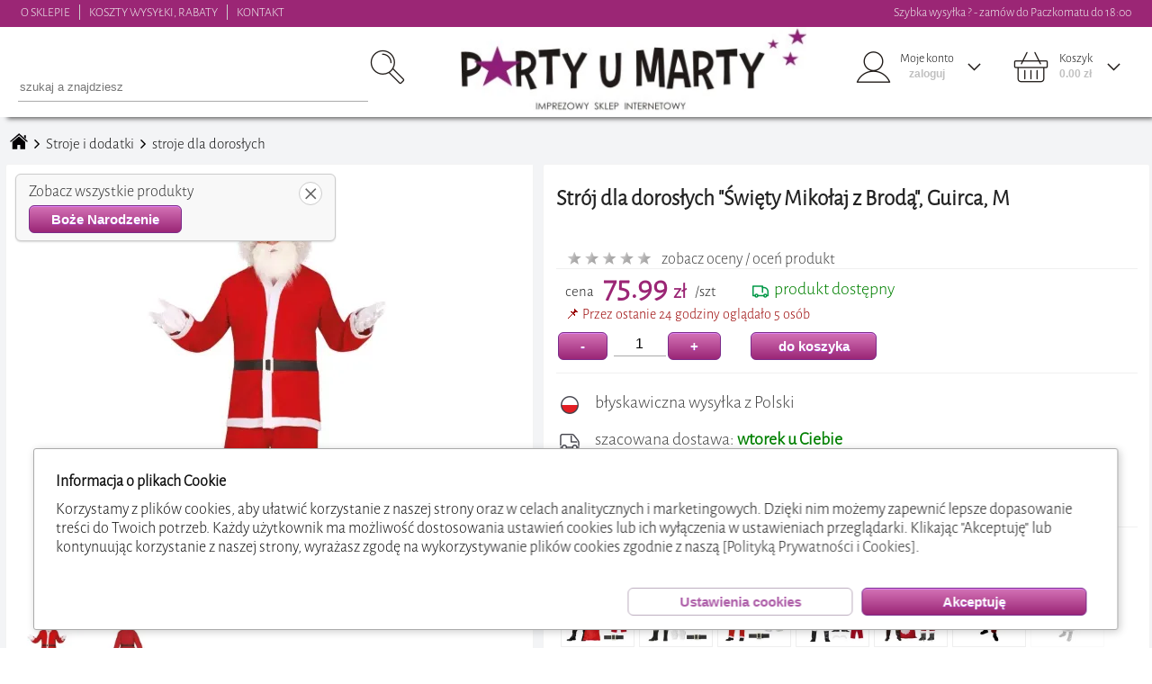

--- FILE ---
content_type: text/html; charset=UTF-8
request_url: https://www.partyumarty.pl/index.php?co=1&ka=&po=&o=&b=&s=&k=&m=&sz=&st=1&id=97134&or=1
body_size: 71370
content:
<!doctype html><html lang='pl' style='scroll-behavior: smooth;'><head>
<meta http-equiv='Content-Type' content='text/html; charset=UTF-8'>
<meta name='viewport' content='width=device-width, initial-scale=1.0'>
<link rel='stylesheet' type='text/css' href='css/arkusz_glowny.css'>
<link rel='stylesheet' type='text/css' href='css/parkusz.css'>
<link rel='manifest' href='/manifest.json'>
<script src='inc/javamoja.js'></script><script src='https://partner-cdn.shoparize.com/js/shoparize.js' defer='defer'></script>
<script>
    window.addEventListener('load', function () {
        SHOPARIZE_API().init(3826);
    });
</script><script>
             adresidkategori=13;
             adresindeks='';
             adrescena='';
             adresszukana='';
             adrestagi='';
             nazwakategori='';
</script>
<title>PARTYuMARTY Strój dla dorosłych Święty Mikołaj z Brodą, Guirca, M</title>
<meta name='keywords' content='akcesoria dla mikołaja,M,Guirca,męski,mikołaj  mikołajka,Boże Narodzenie,czerwony'>
<meta name='description' content='Na zbliżające się święta Bożego Narodzenia wejdź w buty Świętego Mikołaja. Mamy dla Ciebie wyjątkowy strój w jego skład wchodzi czerwona bluza z białym obszyciem, spodnie, ikoniczna czapka z pomponem i broda. Nie można też zapomnieć o czarnych nakładkach na buty oraz pasku, który sprawi, że nawet największy brzuch będzie prezentował się jeszcze lepiej. W takim autentycznym przebraniu śmiało możesz przystąpić do rozdawania prezentów maluchom w ten świąteczny czas.W skład zestawu wchodzi czapka, broda , bluza, pasek oraz spodnieWymiary z rozmiarówki:Obwód w klatce piersiowej: 96-101 cm.Obwód w pasie: 86-90 cm.Obwód w biodrach: 99-100 cm. Szybka wysyłka z Polski'>
<link rel='canonical' href='https://www.partyumarty.pl/gu44532-stroj-dla-doroslych-Swiety-mikolaj-z-broda-guirca-m.idt97134'>
<link rel='preload' href='zdjeciahq/stroj-dla-doroslych-swiety-mikolaj-z-broda-guirca-m-157738.webp' as='image'>
<!-- Open Graph --><meta property="og:title" content="PARTYuMARTY Strój dla dorosłych 'Święty Mikołaj z Brodą', Guirca, M"><meta property="og:description" content="Na zbliżające się święta Bożego Narodzenia wejdź w buty Świętego Mikołaja. Mamy dla Ciebie wyjątkowy strój w jego skład wchodzi czerwona bluza z białym obszyciem, spodnie, ikoniczna czapka z pomponem i broda. Nie można też zapomnieć o czarnych nakładkach na buty oraz pasku, który sprawi, że nawet największy brzuch będzie prezentował się jeszcze lepiej. W takim autentycznym przebraniu śmiało możesz przystąpić do rozdawania prezentów maluchom w ten świąteczny czas.W skład zestawu wchodzi czapka, broda , bluza, pasek oraz spodnieWymiary z rozmiarówki:Obwód w klatce piersiowej: 96-101 cm.Obwód w pasie: 86-90 cm.Obwód w biodrach: 99-100 cm. Szybka wysyłka z Polski"><meta property="og:url" content="https://www.partyumarty.pl/gu44532-stroj-dla-doroslych-Swiety-mikolaj-z-broda-guirca-m.idt97134"><meta property="og:type" content="product"> <meta property="og:image" content="https://www.partyumarty.pl/zdjeciafq/stroj-dla-doroslych-swiety-mikolaj-z-broda-guirca-m-157738.jpg"><meta property="og:image:width" content="1050"><meta property="og:image:height" content="1050"><meta property="product:price:amount" content="75.99"><meta property="product:price:currency" content="PLN"><meta property="product:availability" content="in stock"><meta property="product:brand" content="Strój dla dorosłych Święty Mikołaj z Brodą, Guirca, M"><meta property="og:locale" content="pl_PL"><!-- End Open Graph -->
<script type="application/ld+json">
{
  "@context": "https://schema.org/",
  "@type": "Product",
  "name": "Strój dla dorosłych Święty Mikołaj z Brodą, Guirca, M",
  "image": [
    "https://www.partyumarty.pl/zdjeciafq/stroj-dla-doroslych-swiety-mikolaj-z-broda-guirca-m-157738.jpg" ,
"https://www.partyumarty.pl/zdjeciafq/stroj-dla-doroslych-swiety-mikolaj-z-broda-guirca-m-157739.jpg"
   ],
  "description": "Na zbliżające się święta Bożego Narodzenia wejdź w buty Świętego Mikołaja. Mamy dla Ciebie wyjątkowy strój w jego skład wchodzi czerwona bluza z białym obszyciem, spodnie, ikoniczna czapka z pomponem i broda. Nie można też zapomnieć o czarnych nakładkach na buty oraz pasku, który sprawi, że nawet największy brzuch będzie prezentował się jeszcze lepiej. W takim autentycznym przebraniu śmiało możesz przystąpić do rozdawania prezentów maluchom w ten świąteczny czas.W skład zestawu wchodzi czapka, broda , bluza, pasek oraz spodnieWymiary z rozmiarówki:Obwód w klatce piersiowej: 96-101 cm.Obwód w pasie: 86-90 cm.Obwód w biodrach: 99-100 cm. Szybka wysyłka z Polski",
  "sku": "97134",
  "gtin": "8412672445324",
  "mpn": "GU44532",
  "brand": {
    "@type": "Thing",
    "name": "Guirca"
  },
  "gender": "male",
 "color": "czerwony",
"size": "M",
 "offers": {
    "@type": "Offer",
    "url": "https://www.partyumarty.pl/gu44532-stroj-dla-doroslych-Swiety-mikolaj-z-broda-guirca-m.idt97134",
    "priceCurrency": "PLN",
    "price": "75.99",
    "itemCondition": "https://schema.org/NewCondition",
    "availability": "https://schema.org/InStock",
    "seller": {
      "@type": "OnlineStore",
      "name": "PARTYuMARTY"
    }
  }
  
  
}
</script><script>
function zapiszlog(co) {
  var params = new URLSearchParams({
    unikalny: '4d3798276a8cf750f6724355a2517618',
    host: 'ec2-18-218-158-243.us-east-2.compute.amazonaws.com',
    klik: '',
    przegladarka: 'Chrome',
    co: co,
    nocache: Math.random()
  });

  navigator.sendBeacon('funkcje/zapiszlog.php?' + params.toString());
}


</script><!-- Google tag (gtag.js) -->
<script async src='https://www.googletagmanager.com/gtag/js?id=AW-817354225'></script>
<script async src="https://www.googletagmanager.com/gtag/js?id=G-BJC3E26GVQ"></script>
<script>
  window.dataLayer = window.dataLayer || [];
  function gtag(){dataLayer.push(arguments);}
  gtag('js', new Date());
</script><script>
                       gtag('consent', 'default', {
                        'ad_storage': 'denied',
                        'ad_user_data': 'denied',
                        'ad_personalization': 'denied',
                        'analytics_storage': 'denied'
});</script><script async src='https://www.googletagmanager.com/gtag/js?id=AW-817354225'></script><script>nazwakategori='stroje-dla-dorosłych'</script><script>
x=0;y=0;trybekranu='duzy';poprzedniscrooltop=0;scroolwyszukiwarkimalej=true;czesctowarow=1;ilosctowarow=1;kategoriatowarow=0;blokatarozwijania=true;kategoriewgore=0;przesunminx=0;przesunmaxx=0;przesunfiltrod=false;przesunfiltrdo=false;
poprzednieprzesuniece=0;filtrskok=0;filtrskokod=0;filtrskokdo=0;tabzerujczas=[];zmiennapowrot='';banerkolejny=0;blokadabaneru=0;banerkierunek='p';





window.onkeydown=function(event)
{
if (event.keyCode==27)
 {if (document.getElementById('krzyzykzamykacjacygd')) document.getElementById('krzyzykzamykacjacygd').click();}
}
window.onpopstate = function(event)
{
if (document.getElementById('menumale').style.left=='0px')
 {
   myFunction(document.getElementById('hamburgerc'),'1');
 }
else
{
var zmiennaadresu=window.location;
zmiennaadresu=zmiennaadresu+'';
tabzmiennaadresu=zmiennaadresu.split('&');
adresidkategori=0;
adresindeks='';
adrescena='';
adresszukana='';
adrestagi='';
nazwakategori='';
for (ii=0; ii<tabzmiennaadresu.length; ii++)
{
zmiennapozycjitablicy=tabzmiennaadresu[ii];
if (ii==0) {tabpozycja0=tabzmiennaadresu[ii].split('.'); adresidkategori=tabpozycja0[tabpozycja0.length-1]*1;}  if (isNaN(adresidkategori)) adresidkategori=0;
if (ii!=0)
{
 if (tabzmiennaadresu[ii].substr(0,6)=='indeks') {adresindeks=tabzmiennaadresu[ii];}
 if (tabzmiennaadresu[ii].substr(0,6)=='a_cena')  {adrescena=tabzmiennaadresu[ii];}
 if (tabzmiennaadresu[ii].substr(0,9)=='a_szukana') {adresszukana=tabzmiennaadresu[ii];}
 if (tabzmiennaadresu[ii].substr(0,6)=='a_tagi')  {adrestagi=tabzmiennaadresu[ii];}
}
}
wstawdrzewokategori(adresidkategori);
wstawtowary(adresidkategori,'powrot',adresindeks,adrescena,adresszukana,adrestagi,'');
zmiennapowrot='powrot';
document.getElementById('klikategoria'+adresidkategori).click();
zmiennapowrot='';
}
}

window.onmouseup  = function()
{
przesunfiltrod=false;
przesunfiltrdo=false;
}

window.ontouchend = function()
{
przesunfiltrod=false;
przesunfiltrdo=false;
}


//window.ontouchmove  = function()
// {
// ruchm('touch');
// }
 
document.addEventListener('touchmove', function(e) {
  // tylko jeśli przesuwasz filtry, uruchom ruchm()
  if (typeof przesunfiltrod !== 'undefined' && (przesunfiltrod || przesunfiltrdo)) {
    ruchm('touch');
  }
}, { passive: true });
 

window.onmousemove  = function()
 {
 ruchm('mouse')
 }
function ruchm(typ)
{
if (typ=='mouse') var roznica=(event.clientX-poprzednieprzesuniece);
             else var roznica=(event.targetTouches[event.changedTouches.length-1].screenX-poprzednieprzesuniece);
   if  (przesunfiltrod==true)
   {
    var mleft=document.getElementById('przesunpozycjaod').style.left.replace('px','')*1;
    var mright=(document.getElementById('przesunpozycjado').style.left.replace('px','')*1)-36;
    if (mleft+(roznica)>=0 && mleft+(roznica)<=mright)
     {
      document.getElementById('filtrwartoscod').value=Math.round((mleft+roznica)*filtrskok)+filtrskokod;
      let wynik=mleft+(roznica);
      document.getElementById('przesunpozycjaod').style.left=wynik+'px';
     }
   }
   if  (przesunfiltrdo==true)
   {
    var mleft=(document.getElementById('przesunpozycjado').style.left.replace('px','')*1)-36;
    var mright=document.getElementById('przesunpozycjaod').style.left.replace('px','')*1;

    if (mleft+(roznica)<=170 && mleft+(roznica)>=mright)
     {
     //alert(mleft+' | '+filtrskok+' | '+filtrskokod+' |  '+roznica)
      document.getElementById('filtrwartoscdo').value=Math.round((mleft+roznica)*filtrskok)+filtrskokod;
      let wynik=(mleft+(roznica)+36);
      document.getElementById('przesunpozycjado').style.left=wynik+'px';
     }
   }
if (typ=='mouse') poprzednieprzesuniece=event.clientX;
             else {if (przesunfiltrdo==true || przesunfiltrod==true) poprzednieprzesuniece=event.targetTouches[event.changedTouches.length-1].screenX;}
}
window.onscroll = function() {scrol();}
window.onresize= function() {rozdzielczosc(false);}

x=window.innerWidth;
y=window.innerHeight;
if(/Android|webOS|iPhone|iPad|iPod|BlackBerry|IEMobile|Opera Mini/i.test(navigator.userAgent) ) {wer='mobilna';x=screen.width ; y=screen.height;}
else wer='komp';
if (wer=='komp' && x>=960) trybekranu='duzy';
if (wer=='komp' && x<960 && x>790) trybekranu='sredni';
if (wer=='komp' && x<=790) trybekranu='maly';
if (wer=='mobilna' && x<=790) trybekranu='maly';
if (wer=='mobilna' && x>790) trybekranu='sredni';
ilosctowarow=1;
if (x>=349) ilosctowarow=2;
if (x>=749) ilosctowarow=3;
if (x>=860) ilosctowarow=4;
if (x>=960) ilosctowarow=3;
if (x>=1120) ilosctowarow=4;
if (x>=1330) ilosctowarow=5;
if (x>=1540) ilosctowarow=6;
if (x>=1750) ilosctowarow=7;
ilosctowarow=ilosctowarow*3;
function rozdzielczosc(pierwszy)
{
document.getElementById('naglowek').style.display='block';
var staryx=x;
var staryy=y;
var trybekranu_stary=trybekranu;
x=window.innerWidth ;
y=window.innerHeight;
if( /Android|webOS|iPhone|iPad|iPod|BlackBerry|IEMobile|Opera Mini/i.test(navigator.userAgent) ) {wer='mobilna';xx=screen.width ; yy=screen.height;}
else wer='komp';
document.getElementById('srodekkoszyka').style.maxHeight=((y-340)*0.95)+'px';
document.getElementById('idszukanaboxd').style.maxHeight=((y-140)*0.95)+'px';
if (staryx!=x || pierwszy==true)
{
document.getElementById('oknotag').style.display='none';
document.getElementById('idszukanaboxd').style.display='none';
if (wer=='komp' && x>=960) trybekranu='duzy';
if (wer=='komp' && x<960 && x>790) trybekranu='sredni';
if (wer=='komp' && x<=790) trybekranu='maly';
if (wer=='mobilna' && x<=790) trybekranu='maly';
if (wer=='mobilna' && x>790) trybekranu='sredni';
ilosctowarow=1;
if (x>=349) ilosctowarow=2;
if (x>=749) ilosctowarow=3;
if (x>=860) ilosctowarow=4;
if (x>=960) ilosctowarow=3;
if (x>=1120) ilosctowarow=4;
if (x>=1330) ilosctowarow=5;
if (x>=1540) ilosctowarow=6;
if (x>=1750) ilosctowarow=7;
ilosctowarow=ilosctowarow*3;

if(trybekranu!=trybekranu_stary || pierwszy==true)
{
if (trybekranu!='duzy')   {document.getElementById('naglowek_gora').style.display='none';} else  {document.getElementById('naglowek_gora').style.display='block';}
if (trybekranu=='maly')   {document.getElementById('naglowek').style.minHeight='70px';} else  {document.getElementById('naglowek').style.minHeight='100px';}
if (trybekranu=='maly')   {document.getElementById('naglowek_podklad').style.minHeight='70px';} else  {document.getElementById('naglowek_podklad').style.minHeight='100px';}
if (trybekranu!='duzy')   {document.getElementById('menu').style.display='none';document.getElementById('menumale').style.display='block';} else  {if ('towar'=='') {document.getElementById('menu').style.display='block';}     document.getElementById('menumale').style.display='none';}
if (trybekranu!='duzy') {document.getElementById('naglowek').style.position='fixed';document.getElementById('naglowek_podklad').style.display='block';}
if (trybekranu=='duzy' && document.body.scrollTop<=30) {document.getElementById('naglowek').style.position='';document.getElementById('naglowek_podklad').style.display='none';}
if(pierwszy==true)
{
if (trybekranu=='duzy' && document.getElementById('kategorie_zrodlo').innerHTML!='' ) {document.getElementById('kategorieduze').innerHTML=document.getElementById('kategorie_zrodlo').innerHTML;document.getElementById('kategorie_zrodlo').innerHTML='';}
if (trybekranu!='duzy' && document.getElementById('kategorie_zrodlo').innerHTML!='' ) {document.getElementById('kategoriemale').innerHTML=document.getElementById('kategorie_zrodlo').innerHTML;document.getElementById('kategorie_zrodlo').innerHTML='';}
document.getElementById('logo_duze_wstaw').innerHTML="<img style='max-width:100%;' src='grafika/logo.webp' loading='lazy'>";
document.getElementById('logo_male_wstaw').innerHTML="<img style='max-width:100%;' src='grafika/logo_male.webp' loading='lazy'>";
if ('towar'=='') wstawdrzewokategori(adresidkategori);
if ('towar'=='towar') wstawdrzewokategori(adresidkategori);
if ('towar'=='') wstawtowary(adresidkategori,'powrot',adresindeks,adrescena,adresszukana,adrestagi,nazwakategori);
koszyk();
}
else
{
if (trybekranu=='duzy' && document.getElementById('kategoriemale').innerHTML!='') {document.getElementById('kategorieduze').innerHTML=document.getElementById('kategoriemale').innerHTML;document.getElementById('kategoriemale').innerHTML='';}
if (trybekranu!='duzy' && document.getElementById('kategorieduze').innerHTML!='') {document.getElementById('kategoriemale').innerHTML=document.getElementById('kategorieduze').innerHTML;document.getElementById('kategorieduze').innerHTML='';}
}
if (typeof naglowek_rozdzielczosc!='undefined') naglowek_rozdzielczosc(trybekranu);
}
if (trybekranu=='maly')   {wysokoscm=document.getElementById('menumale').style.height=(y-78)+'px';} else {wysokoscm=document.getElementById('menumale').style.height=(y-78)+'px';}
if (trybekranu=='duzy' && 'towar'=='') {var szerokoscglowna=x-280; document.getElementById('glowna').style.width=szerokoscglowna+'px';document.getElementById('glowna').style.marginLeft='';}
                                  else  {document.getElementById('glowna').style.width='99.5%';document.getElementById('glowna').style.paddingLeft='0.5%';}

document.getElementById('glowna').style.display='block';
document.getElementById('stopka').style.display='block';
if (trybekranu!='maly')
  {
   var szerokoscmargines=Math.round(((x*0.99)-1330-20)/2);
   if (szerokoscmargines=>0) var szerokoscsrodek=1330;
   if (szerokoscmargines<0) {var szerokoscsrodek=1330+szerokoscmargines+szerokoscmargines; szerokoscmargines=0;}
   if ('towar'!='')
  {
    if (document.getElementById('opcjemargineslewy')) document.getElementById('opcjemargineslewy').style.display='block';
    if (document.getElementById('opcjemargineslewy')) document.getElementById('opcjemargineslewy').style.width=szerokoscmargines+'px';
  }

   if ('towar'=='koszyk')
  {
    document.getElementById('box_kosza_prawy').style.right=szerokoscmargines+'px';

   if (szerokoscmargines==0)
  {
   var kroznica=1330-szerokoscsrodek;
   var klewy=900;
   var kprawy=330;
   if (szerokoscsrodek<1280)
     {
     klewy=900-(kroznica*0.7);
     kprawy=330-(kroznica*0.15);
     }
    document.getElementById('box_kosza_lewy').style.width=klewy+'px';
    document.getElementById('box_kosza_lewy2').style.width=klewy+'px';
    document.getElementById('box_kosza_prawy').style.width=kprawy+'px';
    document.getElementById('box_kosza_prawy').style.marginLeft=(kmargines-2)+'px';
  }
    else
   {
   document.getElementById('box_kosza_lewy').style.width='900px';
   document.getElementById('box_kosza_lewy2').style.width='900px';
   document.getElementById('box_kosza_prawy').style.width='330px';
   }
 }
if ('towar'=='towar')
  {
document.getElementById('pokaztowar_lewy').style.height=document.getElementById('pokaztowar_prawy').clientHeight;
 }
 
 
 
 }
 else
 {
  if ('towar'=='koszyk')
  {
  document.getElementById('box_kosza_lewy').style.width='95%';
  document.getElementById('box_kosza_lewy').style.marginLeft='2%';
  document.getElementById('box_kosza_lewy2').style.width='95%';
  document.getElementById('box_kosza_lewy2').style.marginLeft='2%';
  document.getElementById('box_kosza_prawy').style.width='95%';
  document.getElementById('box_kosza_prawy').style.marginLeft='2%';
  }
 }


if ('towar'=='towar' && pierwszy==true)
  {
pokazzdjeciatowatu();

if (trybekranu=='maly')
{
  setTimeout(() => {
    const el = document.getElementById('pokaztowar_lewy_obraz');

    if (el) {
      void el.offsetWidth; // reflow (dla Safari)
      const zszerokosc=Math.round(el.clientWidth);
      document.getElementById('pokaztowar_zdjecie1').style.width=zszerokosc+'px';
      document.getElementById('pokaztowar_zdjecie2').style.width=zszerokosc+'px';
      document.getElementById('pokaztowar_zdjecie3').style.width=zszerokosc+'px';
      el.style.width= zszerokosc+'px';
      el.scrollLeft = zszerokosc;
    }
  }, 0);
}




 }

}


if (typeof wielowariantowosc!='undefined') {fwielowariantowosc();}
}
function scrol()
{
if (document.getElementById('alertblad').style.display=='block')
{
window.pageYOffset=poprzedniscrooltop;
}
else
{
var scrooltop=window.pageYOffset;
if (trybekranu!='duzy') iloscpx=0; else iloscpx=30;
if (scrooltop>iloscpx && document.getElementById('naglowek').style.position!='fixed') {document.getElementById('naglowek').style.position='fixed';
                                                                                                                       document.getElementById('naglowek_podklad').style.display='block';
                                                                                                                       document.getElementById('menu_w').style.marginTop=120+'px';
                                                                                                                       }
if (scrooltop<=iloscpx && document.getElementById('naglowek').style.position=='fixed' && trybekranu=='duzy') {document.getElementById('naglowek').style.position='';
                                                                                                                      document.getElementById('naglowek_podklad').style.display='none';
                                                                                                              document.getElementById('menu_w').style.marginTop=150+'px';
                                                                                                              document.getElementById('menu_w').style.top='0px';
                                                                                                              kategoriewgore=0;
                                                                                                             }

if (scrooltop<=iloscpx && trybekranu=='duzy') {wylicz=125-scrooltop; document.getElementById('oknokoszyk').style.top=wylicz+'px';}
if (scrooltop<=iloscpx && trybekranu=='duzy') {wylicz=125-scrooltop; document.getElementById('oknologowanie').style.top=wylicz+'px';}
if (scrooltop<=iloscpx && trybekranu=='duzy') {wylicz=128-scrooltop; document.getElementById('idszukanaboxd').style.top=wylicz+'px';}
if (scrooltop<=125 && trybekranu=='duzy') {wylicz=234-scrooltop; document.getElementById('oknotag').style.top=wylicz+'px';}
if (scrooltop<=80 && trybekranu!='duzy') {wylicz=170-scrooltop; document.getElementById('oknotag').style.top=wylicz+'px';}
if (scrooltop>iloscpx ) {document.getElementById('oknokoszyk').style.top=95+'px'; }
if (scrooltop>iloscpx ) {document.getElementById('oknologowanie').style.top=95+'px'; }
if (scrooltop>iloscpx ) document.getElementById('oknologowanie').style.display='none';
if (trybekranu!='maly' && 'towar'=='koszyk')
{
var roznicawyskoscikosza=y-160-document.getElementById('box_kosza_prawy').clientHeight;
if  (roznicawyskoscikosza<0) roznicawyskoscikosza=(roznicawyskoscikosza*-1); else roznicawyskoscikosza=0;
if (scrooltop<=iloscpx+roznicawyskoscikosza) {wylicz=185-scrooltop; document.getElementById('box_kosza_prawy').style.top=wylicz+'px';} else {wylicz=150-roznicawyskoscikosza; document.getElementById('box_kosza_prawy').style.top=wylicz+'px';}
}
if (typeof wyszukiwarka_mala!='undefined') {

                                            var wysokoscwyszukiwarkimalej=document.getElementById('wyszukiwarka_malaw').clientHeight;
                                            if (typeof roznicadowyszukiwarkimalej=='undefined') {roznicadowyszukiwarkimalej=0;}
                                            roznicadowyszukiwarkimalej=roznicadowyszukiwarkimalej+(scrooltop-poprzedniscrooltop);
                                            if (roznicadowyszukiwarkimalej<0) {roznicadowyszukiwarkimalej=0;}
                                            if (scrooltop!=0 && scroolwyszukiwarkimalej==true && (poprzedniscrooltop-scrooltop>5)) {scroolwyszukiwarkimalej=false;roznicadowyszukiwarkimalej=wysokoscwyszukiwarkimalej;}
                                            if (scrooltop!=0 && scroolwyszukiwarkimalej==false && (poprzedniscrooltop-scrooltop<-5)) {scroolwyszukiwarkimalej=true;}
                                            wylicz=(roznicadowyszukiwarkimalej)*(-1); document.getElementById('wyszukiwarka_malaw').style.marginTop=wylicz+'px';
                                            if (typeof tagstrzalkamobprawap!='undefined')
                                            {
                                             if (scrooltop>25) document.getElementById('tagstrzalkamoblewal').style.display='none'; else document.getElementById('tagstrzalkamobprawap').style.display='block';
                                             if (scrooltop>25) document.getElementById('tagstrzalkamobprawap').style.display='none';
                                             else {if (scrooltop<=30 && typeof tagimobilne!='undefined' && document.getElementById('tagimobilne').scrollLeft>0) document.getElementById('tagstrzalkamoblewal').style.display='block';}
                                            }
                                           }
  if (typeof menu!='undefined') {  var wysokosckateg=document.getElementById('menu_w').clientHeight;
                                   wysokosckateg=wysokosckateg*1;
                                   var wysokosckat=document.getElementById('menu_w').style.top;
                                   wysokosckat = wysokosckat.replace('px','');
                                   if  (wysokosckat=='') {wysokosckat=0;}
                                   wysokosckat=wysokosckat*1;
                                   var roznica_scrool=poprzedniscrooltop-scrooltop;

                                   if (scrooltop>poprzedniscrooltop)
                                   {
                                   if(wysokosckateg-y+120+kategoriewgore>poprzedniscrooltop) {wylicz=(wysokosckat-(roznica_scrool*-1));  document.getElementById('menu_w').style.top=wylicz+'px';}
                                   }

                                   if (scrooltop<poprzedniscrooltop)
                                   {
                                    if  ((wysokosckat*(-1))<roznica_scrool) roznica_scrool=wysokosckat*(-1);
                                    wylicz=wysokosckat+roznica_scrool;
                                    document.getElementById('menu_w').style.top=wylicz+'px';
                                    kategoriewgore=scrooltop;
                                }
                             }


//
wyskoscglowna=document.getElementById('glowna').clientHeight;
//alert(wyskoscglowna);
if (scrooltop>wyskoscglowna-y-1000 && blokatarozwijania==false)
{
blokatarozwijania=true;
wstawtowary(0,'nastepne',adresindeks,adrescena,adresszukana,adrestagi,nazwakategori);
}
poprzedniscrooltop=scrooltop;
}
}
function onclickbody()
{







document.getElementById('oknotag').style.display='none';
document.getElementById('oknokoszyk').style.display='none';
document.getElementById('oknologowanie').style.display='none';
document.getElementById('idszukanaboxd').style.display='none';
if (typeof otwartytag!='undefined')
{
if (otwartytag!='')
{
document.getElementById('tagm'+otwartytag).classList.toggle('wybierztekst');
document.getElementById('tagm'+otwartytag+'_arrow').style.backgroundPosition='left top';
otwartytag='';}}

if (typeof otwartykoszyk!='undefined')
{
if (otwartykoszyk!='')
{
//document.getElementById('koszyk_tekst').classList.toggle('wybierztekst');
if (document.getElementById('koszyk_arrow')) document.getElementById('koszyk_arrow').style.backgroundPosition='left top';
otwartykoszyk='';}}

if (typeof otwartelogowanie!='undefined')
{
if (otwartelogowanie!='')
{
//if (document.getElementById('ludzik_tekst')) document.getElementById('ludzik_tekst').classList.toggle('wybierztekst');
if (document.getElementById('ludzik_arrow')) document.getElementById('ludzik_arrow').style.backgroundPosition='left top';
otwartelogowanie='';}}
}

var httpszukajka = null;
function szukajka(q,opcje,id,idkategori,tagi)
   {
   var trescxx='';
       if (httpszukajka && httpszukajka.readyState != 4) {
        httpszukajka.abort();
     }

   httpszukajka = createObject();
   var iloscznakow=q.length;
   nocache = Math.random();
   httpszukajka.open('get','wtle/szukajka.php?q='+q+'&opcje='+opcje+'&id='+id+'&idkategori='+idkategori+'&tagi='+tagi+'&unikalny=4d3798276a8cf750f6724355a2517618&nocache = '+nocache, true);
   httpszukajka.timeout = 5000;
   httpszukajka.onreadystatechange = function(){ if(httpszukajka.readyState == 4 ) { document.getElementById('szukajka_czekacduza').style.display='none';
                                                                                     document.getElementById('idszukanaboxd').style.color='';
                                                                    var tekstbiezacy=q;
                                                                    if (tekstbiezacy.length==iloscznakow || opcje!='') {document.getElementById('idszukanaboxd').innerHTML=httpszukajka.responseText;}
                                                                   }}
                                                                   
   httpszukajka.ontimeout = function() {
        document.getElementById('szukajka_czekacduza').style.display = 'none';
        document.getElementById('idszukanaboxd').style.color='';
        document.getElementById('idszukanaboxd').innerHTML = '';
        zapiszlog('przekroczono limit czasu szukania');
    }

   httpszukajka.send(null);
   }
function banerreklamowy(opcje,btowar,btagi)
   {
  setTimeout(function(){
   var trescxx='';
   httpbanereklamowy = createObject();
   nocache = Math.random();
   httpbanereklamowy.open('get','wtle/banerreklamowy.php?q='+opcje+'&towar='+btowar+'&tagi='+btagi+'&unikalny=4d3798276a8cf750f6724355a2517618&nocache = '+nocache, true);
   httpbanereklamowy.onreadystatechange = function(){ if(httpbanereklamowy.readyState == 4 ) {
                                                                                         var myarr = httpbanereklamowy.responseText.split(':TEMP:');
                                                                                         var httpbaner=myarr[0];
                                                                                         banerkolejny=myarr[1];
                                                                                         blokadabaneru=0;
                                                                                         banerkierunek='p';
                                                                                         document.getElementById(opcje).innerHTML=httpbaner;
                                                                                         banerprzesun(1,1);

                                                                   }}
   httpbanereklamowy.send(null);
   },25);
   }
   

   
function dokoszyka(id_towaru,ilosc,opcje,id_towarup)
   {
   if (opcje=='zapis') if (document.getElementById('towarboxmgla'+id_towarup)) document.getElementById('towarboxmgla'+id_towarup).style.zIndex=2;
   if (opcje=='zapis') if (document.getElementById('towarboxmgla'+id_towarup)) document.getElementById('towarboxmgla'+id_towarup).style.opacity=0.7;
  
   if (opcje=='zapis') clearTimeout(tabzerujczas[id_towarup]);
   if (opcje=='zapis') clearTimeout(tabzerujczas[id_towarup+'_2']);
   var trescxx='';
   httpkoszyk = createObject();
   nocache = Math.random();
   httpkoszyk.open('get','wtle/dokoszyka.php?id_towaru='+id_towaru+'&ilosc='+ilosc+'&opcje='+opcje+'&unikalny=4d3798276a8cf750f6724355a2517618&nocache='+nocache, true);
   httpkoszyk.onreadystatechange = function(){ if(httpkoszyk.readyState == 4 ) {
   

                                                                                  var mystr=httpkoszyk.responseText;
                                                                                  var myarr = mystr.split(':TEMP:');
                                                                                  var zilosc=myarr[0];
                                                                                  var zkomunikat=myarr[1];
                                                                                  var cenagoogle=myarr[2];
                                                                                  
       if (opcje!='nagroda')
       {
																					<!-- Event snippet for dodano do koszyka conversion page -->
																					gtag('event', 'conversion', {
																					'send_to': 'AW-817354225/IrOZCLzn59AZEPGr34UD',
																					'value': cenagoogle,
																					'currency': 'PLN'
																					});
																					


gtag('event', 'add_to_cart', {
  items: [
    {
      id: id_towaru, // ID produktu
      price: cenagoogle, // Cena produktu
      quantity: ilosc // Ilość dodanego produktu
    }
  ]
});

}


                                                                               if (document.getElementById('ilosc'+id_towarup))           document.getElementById('ilosc'+id_towarup).value=zilosc;
																			   if (document.getElementById('dokoszyka'+id_towarup))	      document.getElementById('dokoszyka'+id_towarup).disabled=false;
                                                                               if (document.getElementById('dokoszykaplus'+id_towarup))   document.getElementById('dokoszykaplus'+id_towarup).disabled=false;
                                                                               if (document.getElementById('ilosc'+id_towarup))           document.getElementById('ilosc'+id_towarup).disabled=false;
                                                                               if (document.getElementById('dokoszykaminus'+id_towarup))  document.getElementById('dokoszykaminus'+id_towarup).disabled=false;


                                                                    if (opcje=='zapis')
                                                                    {

                                                                         if (ilosc=='p') {if (document.getElementById('towardodano'+id_towarup)) {if ('towar'=='') document.getElementById('towardodano'+id_towarup).innerHTML='dodano do koszyka <br>'+zkomunikat+'<br><button class=button1 onclick=\'document.location.href=`&opcje~koszyk`\' >pokaż koszyk</button>';else document.getElementById('towardodano'+id_towarup).innerHTML='dodano do koszyka';}}
                                                                                    else {if (document.getElementById('towardodano'+id_towarup)) {document.getElementById('towardodano'+id_towarup).innerHTML='zaktualizowano koszyk <br>'+zkomunikat+'';}}


                                                                    }
                                                                            
																	if (opcje=='zapis')	{if (document.getElementById('towardodano'+id_towarup)) {document.getElementById('towardodano'+id_towarup).style.zIndex=3;}}
																	if (opcje=='zapis')	{if (document.getElementById('towardodano'+id_towarup)) {document.getElementById('towardodano'+id_towarup).style.opacity=1;}}
																		

																	if (opcje=='zapis')	{if (document.getElementById('towardodano'+id_towarup)) {tabzerujczas[id_towarup]=setTimeout(function(){document.getElementById('towardodano'+id_towarup).style.opacity=0;document.getElementById('towarboxmgla'+id_towarup).style.opacity=0;}, 4000);}}
																	if (opcje=='zapis')	{if (document.getElementById('towardodano'+id_towarup)) {tabzerujczas[id_towarup+'_2']=setTimeout(function(){document.getElementById('towardodano'+id_towarup).style.zIndex=-1;document.getElementById('towarboxmgla'+id_towarup).style.zIndex=-1;}, 5000);}}
																			
                                                                         if (zilosc=='0') { if (document.getElementById('dokoszyka'+id_towarup)) {document.getElementById('dokoszyka'+id_towarup).style.display='block';document.getElementById('dokoszyka2'+id_towarup).style.display='none';}}
                                                                                     else { if (document.getElementById('dokoszyka'+id_towarup)) {document.getElementById('dokoszyka'+id_towarup).style.display='none';document.getElementById('dokoszyka2'+id_towarup).style.display='block';}}

                                                                   koszyk();
                                                                   }}
   httpkoszyk.send(null);
   }  
 
function koszyk(kupon)
   {
   httpkoszyk = createObject();
   nocache = Math.random();
   httpkoszyk.open('get','wtle/koszyk.php?unikalny=4d3798276a8cf750f6724355a2517618&kupon='+kupon+'&nocache='+nocache, true);
   httpkoszyk.onreadystatechange = function(){ if(httpkoszyk.readyState == 4 ) {
                                                                                  var mystr=httpkoszyk.responseText;
                                                                                  var myarr = mystr.split(':TEMP:');
                                                                                  var zilosc=myarr[0];
                                                                                  var zwartosc=myarr[1];
                                                                                  var zpozycje=myarr[2];
                                                                                  var zrabaty=myarr[3];
                                                                                  var zwysylkakosz=myarr[4];
                                                                                  var zrabatykosz=myarr[5];
                                                                                  var niedostepne=myarr[6];
                                                                                  var rabat_widelki=myarr[7];
                                                                                  var rabat_procent=myarr[8];
                                                                                  var cenniki_dostaw=myarr[9];
                                                                                  var wartoscn=myarr[10];
                                                                                  var rabatyn=myarr[11];
                                                                                  var k_kupon=myarr[12];
                                                                                  var b_kupon=myarr[13];
                                                                                  var kuponwartosc=myarr[14];
                                                                                  var rabatnumeryczny=myarr[15];
                                                                                  document.getElementById('srodekkoszyka').innerHTML=zpozycje;
                                                                                  if (document.getElementById('buttondokasy') && zilosc==0) document.getElementById('buttondokasy').disabled=true;
                                                                                  if (document.getElementById('buttondokasy') && zilosc!=0) document.getElementById('buttondokasy').disabled=false;
                                                                                  
                                                                                  if ('towar'=='koszyk' && zilosc==0) document.location.href='/&opcje~';

                                                                                  
                                                                                  if (document.getElementById('koszyk_cena')) document.getElementById('koszyk_cena').innerHTML=zwartosc;
                                                                                  if (zilosc==0) document.getElementById('koszyk_ilosc').style.display='none'; else  document.getElementById('koszyk_ilosc').style.display='block';
                                                                                  if (zilosc==0) document.getElementById('koszyk_iloscmaly').style.display='none'; else  document.getElementById('koszyk_iloscmaly').style.display='block';
                                                                                  document.getElementById('koszyk_ilosc').innerHTML=zilosc;
                                                                                  document.getElementById('koszyk_iloscmaly').innerHTML=zilosc;
                                                                                  document.getElementById('koszyk_rabaty').innerHTML=zrabaty;

                                                                                  if ('towar'=='koszyk')
                                                                                  {
                                                                                  if (niedostepne>0) document.getElementById('kosz_niedostepne').style.display='block';
                                                                                                else document.getElementById('kosz_niedostepne').style.display='none';
                                                                                                
                                                                                  if (zrabaty.includes('Darmowy')) {document.getElementById('zkosz_transport_brak').style.display='block';
                                                                                                                    document.getElementById('kosz_transport_brak').innerHTML=zrabaty;
                                                                                                                    document.getElementById('zkosz_transport_darmowy').style.display='none';}
                                                                                                             else  {document.getElementById('zkosz_transport_brak').style.display='none';
                                                                                                                    document.getElementById('zkosz_transport_darmowy').style.display='block';}
                                                                                                                    
                                                                                   if (rabat_procent!='' && document.getElementById('kosz_zarej_rabat1'))
                                                                                                          {document.getElementById('kosz_zarej_rabat1').innerHTML='Otrzymałeś '+rabat_procent+' na całe zamówienie';
                                                                                                           document.getElementById('zkosz_zarej_rabat1').style.display='block';
                                                                                                          }
                                                                                                       else
                                                                                                          {
                                                                                                          if (document.getElementById('zkosz_zarej_rabat1')) document.getElementById('zkosz_zarej_rabat1').style.display='none';
                                                                                                          }
                                                                                                          
                                                                                   if (rabat_procent!='' && document.getElementById('kosz_niezarej_rabat'))
                                                                                                          {document.getElementById('kosz_niezarej_rabat').innerHTML='Jeżeli dokonasz zakupu jako zarejestrowany otrzymasz '+rabat_procent;
                                                                                                           document.getElementById('zkosz_niezarej_rabat').style.display='block';
                                                                                                          }
                                                                                                       else
                                                                                                          {
                                                                                                          if (document.getElementById('zkosz_niezarej_rabat')) document.getElementById('zkosz_niezarej_rabat').style.display='none';
                                                                                                          }
                                                                                                          
                                                                                   if (rabat_procent!='' && document.getElementById('kwota_procent_rabat'))
                                                                                                          {
                                                                                                           document.getElementById('kwota_procent_rabat').value=rabatnumeryczny;
                                                                                                          }
                                                                                                          

                                                                                   if (rabat_widelki!='' && document.getElementById('kosz_zarej_rabat2'))
                                                                                                          {document.getElementById('kosz_zarej_rabat2').innerHTML=rabat_widelki;
                                                                                                           document.getElementById('zkosz_zarej_rabat2').style.display='block';
                                                                                                          }
                                                                                                       else
                                                                                                          {
                                                                                                          if (document.getElementById('zkosz_zarej_rabat2')) document.getElementById('zkosz_zarej_rabat2').style.display='none';
                                                                                                          }
                                                                                                       

                                                                                  document.getElementById('wartosckoszaprawa').innerHTML=zwartosc;
                                                                                  
                                                                                  
                                                                                  document.getElementById('wartosczakupowkwota').innerHTML=number_format(wartoscn,2,'.',' ')+' zł';
                                                                                  document.getElementById('kwota_wartosczakupow').value=wartoscn;

                                                                                  if (document.getElementById('buttonzalogujkupujeiplace') && wartoscn==0) document.getElementById('buttonzalogujkupujeiplace').disabled=true;
                                                                                  if (document.getElementById('buttonzalogujkupujeiplace') && wartoscn!=0) document.getElementById('buttonzalogujkupujeiplace').disabled=false;
                                                                                  
                                                                                  document.getElementById('otrzymanerabatykwota').innerHTML=number_format(rabatyn,2,'.',' ')+' zł';
                                                                                  document.getElementById('kwota_otrzymanerabaty').value=rabatyn;
                                                                                  


                                                                                  //document.getElementById('rabatykoszaprawa').innerHTML=zrabatykosz;
                                                                                  document.getElementById('wysylkakoszaprawa').innerHTML=zwysylkakosz;

                                                                                  var myarrcdg = cenniki_dostaw.split('|');
                                                                                  for(ii=0;ii<myarrcdg.length;ii++)
                                                                                  {
                                                                                  var myarrcd = myarrcdg[ii].split('&');
                                                                                  var idcennika=myarrcd[0];
                                                                                  var cenacennika=myarrcd[1];
                                                                                  var typcennika=myarrcd[2];
                                                                                  
                                                                                  if (idcennika!='')
                                                                                  {
                                                                                  if (typcennika==0) {document.getElementById('dostawa'+idcennika).style.display='none';   }
                                                                                  if (typcennika==1) document.getElementById('dostawa'+idcennika).style.display='block';
                                                                                  document.getElementById('dostawa_cena'+idcennika).innerHTML=cenacennika+' zł';
                                                                                  document.getElementById('dostawa_cenan'+idcennika).value=cenacennika;

                                                                                  if (document.getElementById('w_sposob_wysylki'+idcennika))
                                                                                  {
                                                                                  if (document.getElementById('w_sposob_wysylki'+idcennika).checked==true) { document.getElementById('kosztdostawykwota').innerHTML=cenacennika+' zł';
                                                                                                                                                             document.getElementById('kwota_kosztdostawy').value=cenacennika;
                                                                                                                                                           }
                                                                                  }
                                                                                  

                                                                                  }

                                                                                  }

                                                                                  if (k_kupon!='') document.getElementById('kuponrabatowydiv').innerHTML='<font color=green>'+k_kupon+'</font>';

                                                                                  if (b_kupon!='') {document.getElementById('kuponrabatowydiv').innerHTML='<font color=red>'+b_kupon+'</font>';}

                                                                                  if (b_kupon!='' || k_kupon!='') {document.getElementById('kodrabatowy').style.display='block';document.getElementById('pokazkodrabatowyc').checked=true; }
                                                                                  if (b_kupon=='' && k_kupon=='') {document.getElementById('kuponrabatowydiv').innerHTML='';}


                                                                                  if (kuponwartosc!=0) {document.getElementById('kodrabatowykwota').innerHTML='-'+number_format(kuponwartosc,2,'.',' ')+' zł';} else {document.getElementById('kodrabatowykwota').innerHTML=number_format(kuponwartosc,2,'.',' ')+' zł';}
                                                                                  document.getElementById('kwota_kodrabatowy').value=kuponwartosc;
                                                                                  pozycjeszyka();
                                                                                  suma();
                                                                                  }
                                                                                }}
   httpkoszyk.send(null);
   }
 
function pobierzdanefirmy(nip)
   {
   httpdanef = createObject();
   nocache = Math.random();
   httpdanef.open('get','wtle/bazaregon.php?nip='+nip+'&nocache='+nocache, true);
   httpdanef.onreadystatechange = function(){ if(httpdanef.readyState == 4 ) { var mystr=httpdanef.responseText;
                                                                               var myarr = mystr.split('|');
                                                                               var ztyp=myarr[0];
                                                                               var zblad=myarr[1];
                                                                               var znazwa1=myarr[2];
                                                                               var znazwa2=myarr[3];
                                                                               var zulica=myarr[4];
                                                                               var znumer=myarr[5];
                                                                               var zkod=myarr[6];
                                                                               var zmiasto=myarr[7];
                                                                               if (ztyp==1) {document.getElementById('fv_nazwa1').value=znazwa1;
                                                                                             document.getElementById('fv_nazwa2').value=znazwa2;
                                                                                             document.getElementById('fv_kod').value=zkod;
                                                                                             document.getElementById('fv_ulica').value=zulica;
                                                                                             document.getElementById('fv_numer').value=znumer;
                                                                                             document.getElementById('fv_miasto').value=zmiasto;
                                                                                             document.getElementById('bladoczyturegon').innerHTML='';
                                                                                             document.getElementById('zbladoczyturegon').style.display='none';
                                                                                            }
                                                                                           else {document.getElementById('bladoczyturegon').innerHTML=zblad;
                                                                                                 document.getElementById('zbladoczyturegon').style.display='block';}

   }
   }
 
   httpdanef.send(null);
}
 
function f_adresy_dostaw(id_adresu,opcje,koszykd)
   {
   http_adresy_dostaw = createObject();
   nocache = Math.random();
   http_adresy_dostaw.open('get','mojekonto/adresy_dostaw.php?q='+id_adresu+'&opcje='+opcje+'&koszykd='+koszykd+'&nocache='+nocache, true);
   http_adresy_dostaw.onreadystatechange = function(){ if(http_adresy_dostaw.readyState == 4 ) {

                                                                    if (koszykd!='T') document.getElementById('adresy_dostaw').innerHTML=http_adresy_dostaw.responseText;
                                                                                 else { document.getElementById('realizacja0_adresy_dostaw').innerHTML=http_adresy_dostaw.responseText;}

                                                                    if (id_adresu!=0 && koszykd!='T') {setTimeout(function(){location.href='#adres_dostawy';},50);}
                                                                    if (id_adresu==-1 && koszykd=='T') {setTimeout(function(){location.href='#realizacja0_adres_dostawy';},50);}
                                                                   }}
   http_adresy_dostaw.send(null);
   }


function spr_adresy_dostaw()
   {
   var trescxx='';
   var http = createObject();
   nocache = Math.random();

   document.getElementById('adres_imie').classList.remove('formularzinput__blad')
   document.getElementById('adres_nazwisko').classList.remove('formularzinput__blad');
   document.getElementById('adres_kod').classList.remove('formularzinput__blad');
   document.getElementById('adres_miasto').classList.remove('formularzinput__blad');
   document.getElementById('adres_ulica').classList.remove('formularzinput__blad');
   document.getElementById('adres_numer').classList.remove('formularzinput__blad');
   document.getElementById('adres_telefon').classList.remove('formularzinput__blad');
   var blad=false;
   var komunikat='';
   if(document.getElementById('adres_imie').value=='')       {blad=true; document.getElementById('adres_imie').classList.add('formularzinput__blad'); komunikat+='pole imie nie może puste<br>';}
   if(document.getElementById('adres_nazwisko').value=='')   {blad=true; document.getElementById('adres_nazwisko').classList.add('formularzinput__blad'); komunikat+='pole nazwisko nie może puste<br>';}
   if(document.getElementById('adres_kod').value=='')        {blad=true; document.getElementById('adres_kod').classList.add('formularzinput__blad'); komunikat+='pole kod pocztowy nie może puste<br>';}
   if(document.getElementById('adres_miasto').value=='')     {blad=true; document.getElementById('adres_miasto').classList.add('formularzinput__blad'); komunikat+='pole miasto nie może puste<br>';}
   if(document.getElementById('adres_ulica').value=='')      {blad=true; document.getElementById('adres_ulica').classList.add('formularzinput__blad'); komunikat+='pole ulica nie może puste<br>';}
   if(document.getElementById('adres_numer').value=='')      {blad=true; document.getElementById('adres_numer').classList.add('formularzinput__blad'); komunikat+='pole numer nie może puste<br>';}
   if(document.getElementById('adres_telefon').value=='')    {blad=true; document.getElementById('adres_telefon').classList.add('formularzinput__blad'); komunikat+='pole telefon nie może puste<br>';}

   var rtelefon=document.getElementById('adres_telefon').value;
   if (rtelefon.length!=9) {komunikat+='Pole telefon musi zawierać 9 cyfr<br>';blad=true;document.getElementById('adres_telefon').classList.add('formularzinput__blad');}

   if (blad==false)
   {
   document.getElementById('mkfdane_adresy').submit(); document.getElementById('mkbladdaneformularza_adres').innerHTML='<font color=green>Adres został zapisany</font>';
   setTimeout(function(){document.getElementById('mkbladdaneformularza_adres').innerHTML=''},5000);
   }
   else
   {
    document.getElementById('mkbladdaneformularza_adres').innerHTML='<font color=red>'+komunikat+'</font>';
   }
   }


function f_adresy_fv(id_adresu,opcje,koszykd)
   {
   http_adresy_fv = createObject();
   nocache = Math.random();
   http_adresy_fv.open('get','mojekonto/adresy_fv.php?q='+id_adresu+'&opcje='+opcje+'&koszykd='+koszykd+'&nocache='+nocache, true);
   http_adresy_fv.onreadystatechange = function(){ if(http_adresy_fv.readyState == 4 ) {
                                                                    if (koszykd!='T') document.getElementById('adres_fv').innerHTML=http_adresy_fv.responseText;
                                                                                 else {document.getElementById('realizacja0_adres_fv').innerHTML=http_adresy_fv.responseText;}
                                                                    if (id_adresu!=0 && koszykd!='T') {setTimeout(function(){location.href='#adres_fv';},50);}
                                                                    if (id_adresu==-1 && koszykd=='T') {setTimeout(function(){location.href='#realizacja0_adres_fv';},50);}
                                                                   }}
   http_adresy_fv.send(null);
   }



function spr_adresy_fv()
   {
   var trescxx='';
   var http = createObject();
   nocache = Math.random();

   document.getElementById('fv_nazwa1').classList.remove('formularzinput__blad')
   document.getElementById('fv_kod').classList.remove('formularzinput__blad');
   document.getElementById('fv_miasto').classList.remove('formularzinput__blad');
   document.getElementById('fv_ulica').classList.remove('formularzinput__blad');
   document.getElementById('fv_numer').classList.remove('formularzinput__blad');
   document.getElementById('fv_nip').classList.remove('formularzinput__blad');
   var blad=false;
   var komunikat='';
   if(document.getElementById('fv_nazwa1').value=='')       {blad=true; document.getElementById('fv_nazwa1').classList.add('formularzinput__blad'); komunikat+='pole imie nie może puste<br>';}
   if(document.getElementById('fv_kod').value=='')        {blad=true; document.getElementById('fv_kod').classList.add('formularzinput__blad'); komunikat+='pole kod pocztowy nie może puste<br>';}
   if(document.getElementById('fv_miasto').value=='')     {blad=true; document.getElementById('fv_miasto').classList.add('formularzinput__blad'); komunikat+='pole miasto nie może puste<br>';}
   if(document.getElementById('fv_ulica').value=='')      {blad=true; document.getElementById('fv_ulica').classList.add('formularzinput__blad'); komunikat+='pole ulica nie może puste<br>';}
   if(document.getElementById('fv_numer').value=='')      {blad=true; document.getElementById('fv_numer').classList.add('formularzinput__blad'); komunikat+='pole numer nie może puste<br>';}

   var nipx=document.getElementById('fv_nip').value;
   waga='657234567'; suma=0; xx=0; xw=0; reszta=0;
   nipx=nipx.replace(' ',''); nipx=nipx.replace('-','');
   nipx=nipx.replace(' ',''); nipx=nipx.replace('-','');
   nipx=nipx.replace(' ',''); nipx=nipx.replace('-','');
   nipx=nipx.replace(' ',''); nipx=nipx.replace('-','');
   nipx=nipx.replace(' ',''); nipx=nipx.replace('-','');
   nipx=nipx.replace(' ',''); nipx=nipx.replace('-','');
  for (var ii=0; ii<=8; ii++)
   {
    xx=nipx.substring(ii,ii+1);
    xw=waga.substring(ii,ii+1);
    suma=(suma+(xx*xw));
   }
  reszta=suma%11;
  if (nipx!='' && (reszta!=nipx.substring(9,10) || nipx.substring(9,10)=='') && document.getElementById('fv_kraj').value==0)
  {
  {blad=true; document.getElementById('fv_nip').classList.add('formularzinput__blad'); komunikat+='nip jest nieprawidłowy<br>';}
  }



   if (blad==false)
   {
   document.getElementById('mkfdane_fvy').submit(); document.getElementById('mkbladdaneformularza_fv').innerHTML='<font color=green>fv został zapisany</font>';
   setTimeout(function(){document.getElementById('mkbladdaneformularza_fv').innerHTML=''},5000);
   }
   else
   {
    document.getElementById('mkbladdaneformularza_fv').innerHTML='<font color=red>'+komunikat+'</font>';
   }
   }


 
function spr_logowanie(email,haslo,formularz)
   {
   var trescxx='';
   var http = createObject();
   nocache = Math.random();
   var typ_formularza='';
   if (formularz=='kosz_wybor1')  typ_formularza='koszyk';
   if (formularz=='logowanieform_mobilna')  typ_formularza='mobilna';

   if(email=='') {document.getElementById('maillogowanie'+typ_formularza).classList.add('formularzinput__blad');}
   if(haslo=='') {document.getElementById('haslologowanie'+typ_formularza).classList.add('formularzinput__blad');}
   
   if (email!='' && haslo!='')
   {
   var m=btoa(email);
   var h=btoa(haslo);
   document.getElementById('logowanie_czekacduza').style.display='block';
   http.open('get','wtle/sprlogowanie.php?m='+m+'&h='+h+'&nocache = '+nocache, true);
   http.onreadystatechange = function(){ if(http.readyState == 4) {
                                                                  document.getElementById('logowanie_czekacduza').style.display='none';
                                                                  if (http.responseText=='') document.getElementById('bladlogowania'+typ_formularza).innerHTML='Błędny email lub hasło';
                                                                  else document.getElementById(formularz).submit();
                                                                  }}
   http.send(null);
   }
   else
   {
    document.getElementById('bladlogowania'+typ_formularza).innerHTML='Uzupełnij dane logowanie';
   }
   }


 if (trybekranu!='maly')
  {
   var szerokoscmargines=Math.round(((x*0.99)-1330-20)/2);
   if (szerokoscmargines=>0) var szerokoscsrodek=1330;
   if (szerokoscmargines<0) {var szerokoscsrodek=1330+szerokoscmargines+szerokoscmargines; szerokoscmargines=0;}

   if ('towar'!='')
  {
    if (document.getElementById('opcjemargineslewy')) document.getElementById('opcjemargineslewy').style.display='block';
    if (document.getElementById('opcjemargineslewy')) document.getElementById('opcjemargineslewy').style.width=szerokoscmargines+'px';
  }
 }
 
 
function weryfikacja(typ,wartosc,operacja,pole_wer,kod)
   {
   
   
       if (operacja!='weryfikuj')
    {
    document.getElementById('pole_weryfikacja').value=pole_wer;
    document.getElementById('glowna').style.opacity='0.2';
    if (typ=='T') document.getElementById('wer_telefon_dane_konta').style.display='block';
    if (typ=='M') document.getElementById('wer_email_dane_konta').style.display='block';

    if (typ=='T') document.getElementById('inf_weryfikacja_telefon').innerHTML='';
    if (typ=='M') document.getElementById('inf_weryfikacja_email').innerHTML='';

    if (operacja=='')
    {
    if (typ=='T')
    {
    document.getElementById('kod_weryfikacja_telefon').value='';
    document.getElementById('weryfikacja_telefon').innerHTML=wartosc;
    document.getElementById('button_wyslij_weryfikacja_telefon').disabled=true;
    }
    else
    {
    document.getElementById('kod_weryfikacja_email').value='';
    document.getElementById('weryfikacja_email').innerHTML=wartosc;
    document.getElementById('button_wyslij_weryfikacja_email').disabled=true;
    }
    }

    }

    var http = createObject();


    if (operacja=='')
    {
    http.open('get','spr_weryfikacje.php?unikalny=4d3798276a8cf750f6724355a2517618&q='+wartosc+'&typ='+typ+'&iduz=0&opcje=czas&nocache = '+nocache, true);
    http.onreadystatechange = function(){ if(http.readyState == 4) {

                                                                    if (typ=='T') document.getElementById('czas_weryfikacja_telefon').innerHTML='';
                                                                    if (typ=='M') document.getElementById('czas_weryfikacja_email').innerHTML='';
                                                                    czaswer=http.responseText;
                                                                    if (typ=='T' && czaswer==0) document.getElementById('button_wyslij_weryfikacja_telefon').disabled=false;
                                                                    if (typ=='M' && czaswer==0) document.getElementById('button_wyslij_weryfikacja_email').disabled=false;
                                                                    if (typ=='T')  {zerujczasweryfikacji=setInterval(function(){czaswer-=1;document.getElementById('czas_weryfikacja_telefon').innerHTML='wyślij ponownie za '+czaswer+'s';if (czaswer<1) {clearTimeout(zerujczasweryfikacji);document.getElementById('button_wyslij_weryfikacja_telefon').disabled=false;document.getElementById('czas_weryfikacja_telefon').innerHTML='';}},1000);}
                                                                    if (typ=='M')  {zerujczasweryfikacji=setInterval(function(){czaswer-=1;document.getElementById('czas_weryfikacja_email').innerHTML='wyślij ponownie za '+czaswer+'s';if (czaswer<1) {clearTimeout(zerujczasweryfikacji);document.getElementById('button_wyslij_weryfikacja_email').disabled=false;document.getElementById('czas_weryfikacja_email').innerHTML='';}},1000);}
                                 }}
     http.send(null);
    }



    if (operacja=='wyslij')
    {
    if (typ=='T') document.getElementById('kod_weryfikacja_telefon').focus();
    http.open('get','spr_weryfikacje.php?unikalny=4d3798276a8cf750f6724355a2517618&q='+wartosc+'&typ='+typ+'&iduz=0&opcje=wyslij&nocache = '+nocache, true);
    http.onreadystatechange = function(){ if(http.readyState == 4) {
                                                                     if (http.responseText=='')
                                                                     {

                                                                     if (typ=='T')
                                                                      {
                                                                       document.getElementById('button_wyslij_weryfikacja_telefon').disabled=true;
                                                                       document.getElementById('czas_weryfikacja_telefon').innerHTML='wyśli ponownie za 100s';
                                                                       czaswer=100;
                                                                       zerujczasweryfikacji=setInterval(function(){czaswer-=1;document.getElementById('czas_weryfikacja_telefon').innerHTML='wyślij ponownie za '+czaswer+'s';if (czaswer<1) {clearTimeout(zerujczasweryfikacji);document.getElementById('button_wyslij_weryfikacja_telefon').disabled=false;document.getElementById('czas_weryfikacja_telefon').innerHTML='';}},1000);
                                                                      }
                                                                      if (typ=='M')
                                                                      {
                                                                       document.getElementById('button_wyslij_weryfikacja_email').disabled=true;
                                                                       document.getElementById('czas_weryfikacja_email').innerHTML='wyśli ponownie za 100s';
                                                                       czaswer=100;
                                                                       zerujczasweryfikacji=setInterval(function(){czaswer-=1;document.getElementById('czas_weryfikacja_email').innerHTML='wyślij ponownie za '+czaswer+'s';if (czaswer<1) {clearTimeout(zerujczasweryfikacji);document.getElementById('button_wyslij_weryfikacja_email').disabled=false;document.getElementById('czas_weryfikacja_email').innerHTML='';}},1000);
                                                                      }


                                                                     }
                                                                     else
                                                                     {
                                                                     if (typ=='T') document.getElementById('czas_weryfikacja_telefon').innerHTML=http.responseText;
                                                                     if (typ=='M') document.getElementById('czas_weryfikacja_email').innerHTML=http.responseText;
                                                                     }
                                                                     

                                 }}
     http.send(null);
    }
    
    
    if (operacja=='sprawdz')
    {
    http.open('get','spr_weryfikacje.php?unikalny=4d3798276a8cf750f6724355a2517618&q='+wartosc+'&typ='+typ+'&iduz=0&opcje=sprawdz&kod='+kod+'&nocache = '+nocache, true);
    http.onreadystatechange = function(){ if(http.readyState == 4) {
                                                                     if (http.responseText!=0)
                                                                     {
                                                                     document.getElementById('glowna').style.opacity='1';
                                                                     if (typ=='T') document.getElementById('wer_telefon_dane_konta').style.display='none';
                                                                     if (typ=='M') document.getElementById('wer_email_dane_konta').style.display='none';
                                                                     document.getElementById(pole_wer).innerHTML='';
                                                                     }
                                                                     else
                                                                     {
                                                                     if (typ=='T') document.getElementById('inf_weryfikacja_telefon').innerHTML='Wpisany kod jest niepoprawny';
                                                                     if (typ=='M') document.getElementById('inf_weryfikacja_email').innerHTML='Wpisany kod jest niepoprawny';
                                                                     }

                                 }}
     http.send(null);
    }
    
    
    if (operacja=='weryfikuj')
    {
    http.open('get','spr_weryfikacje.php?unikalny=4d3798276a8cf750f6724355a2517618&q='+wartosc+'&typ='+typ+'&iduz=0&opcje=weryfikuj&kod='+kod+'&nocache = '+nocache, true);
    http.onreadystatechange = function(){ if(http.readyState == 4) {
                                                                     if (http.responseText!=0)
                                                                     {
                                                                     document.getElementById(pole_wer).innerHTML='';
                                                                     }
                                 }}
     http.send(null);
    }
    


   }


</script>
</head><BODY onclick="onclickbody()"  onload="rozdzielczosc(true);"  id='body_sklep'><div id='czekac' class='loader' style='position:fixed;display:none;left:50%;top:300px;z-index:9999'></div><div id=main style='background-color:#F3F4F6;'><div id=kategorie_zrodlo style='display:none;'><script>
tabpoziom=[];
tabpoziom[0]=[];
tabpoziom[1]=[];
tabpoziom[2]=[];
tabpoziom[3]=[];
tabpoziom[4]=[];
tabpoziom[5]=[];
nazwyniskiegopoziomu=[];

function zwinkategorie(poziom,idbiezace)
{
//alert(poziom);
for (var ip=poziom;ip<=5;ip++)
{
 if(typeof tabpoziom[ip]!='undefined')
 {
 for (var i=0; i<tabpoziom[ip].length; i++)
  {
   wartosc=tabpoziom[ip][i];
   if (document.getElementById('poziomk_'+wartosc)) document.getElementById('poziomk_'+wartosc).style.maxHeight='0px';
   document.getElementById('kat_tekst'+wartosc).classList='';
   document.getElementById('kat_tekst'+wartosc).style.color='';
   if (document.getElementById('kat_strzalka'+wartosc)) document.getElementById('kat_strzalka'+wartosc).style.backgroundPosition='left top';
  }
 }
}
for (var i=0; i<nazwyniskiegopoziomu.length; i++)
{
wartosc=nazwyniskiegopoziomu[i];
document.getElementById('kat_tekst'+wartosc).classList='';
}
}

//if(event.ctrlKey || event.shiftKey ) {alert(''+zkid+''); return true;} else {

function onclickkat(zkid,zpoziom,zk_nazwaw,ilosc)
{
if (document.getElementById('kat_tekst'+zkid).classList=='')
                                                                {
                                                                  adresidkategori=zkid;
                                                                  nazwakategori=zk_nazwaw;
                                                                  wstawtowary(zkid,zmiennapowrot,adresindeks,adrescena,adresszukana,adrestagi,zk_nazwaw); wstawdrzewokategori(zkid);

                                                                }


                                                                 if (ilosc>0)
                                                                       {
                                                                                      if(document.getElementById('poziomk_'+zkid).style.maxHeight!='4000px')
                                                                                      {

                                                                                        zwinkategorie(zpoziom,zkid);


                                                                                        document.getElementById('poziomk_'+zkid).style.maxHeight='4000px';
                                                                                        document.getElementById('kat_tekst'+zkid).classList='wybierztekst';
                                                                                        document.getElementById('kat_tekst'+zkid).style.color='#9B2675';
                                                                                        if (document.getElementById('kat_strzalka'+zkid)) { document.getElementById('kat_strzalka'+zkid).style.backgroundPosition='right bottom';}
                                                                                      }
                                                                                      else
                                                                                      {
                                                                                         document.getElementById('poziomk_'+zkid).style.maxHeight='0px';

                                                                                         zwinkategorie(zpoziom+1,zkid);
                                                                                         document.getElementById('kat_tekst'+zkid).style.color='#9B2675';
                                                                                         setTimeout(function() {document.getElementById('kat_tekst'+zkid).classList='';
                                                                                         if (document.getElementById('kat_strzalka'+zkid)) { document.getElementById('kat_strzalka'+zkid).style.backgroundPosition='left top';}},200);
                                                                                      }
                                                                       }
                                                                       else
                                                                       {
                                                                         for (var i=0; i<nazwyniskiegopoziomu.length; i++)
                                                                         {
                                                                          wartosc=nazwyniskiegopoziomu[i];
                                                                          document.getElementById('kat_tekst'+wartosc).classList='';
                                                                          document.getElementById('kat_tekst'+zkid).style.color='';
                                                                         }
                                                                       zwinkategorie(zpoziom,zkid);
                                                                       document.getElementById('kat_tekst'+zkid).style.color='#9B2675';
                                                                       nazwyniskiegopoziomu[nazwyniskiegopoziomu.length]=zkid;
                                                                       document.getElementById('kat_tekst'+zkid).classList='wybierztekst';
                                                                       if (document.getElementById('menumale').style.left=='0px') {myFunction(document.getElementById('hamburgerc'));}
                                                                       }
                                                                       document.body.scrollTop=1;
                                                                       document.body.scrollTop=0;
                                                                       document.getElementById('menu_w').style.top=0;
                                                                       kategoriewgore=0;
}


</script><div id=kategorieramka style='float:left;width:auto;height:auto;'><a href='https://partyumarty.pl/Stroje-i-dodatki.1' id=klikategoria1 onclick="zapiszlog('klik w menu-kategorie Stroje-i-dodatki'); onclickkat(1,0,'Stroje-i-dodatki',10);return false;"  ><div class='boxkategoria pboxkategoria' id=clickkategoria1 style=''  title=" Stroje-i-dodatki"><script></script><div class='wybierztekst' id=kat_tekst1 style='color:#9B2675;float:left;width:80%;padding-left:0%'>Stroje i dodatki</div><div style="float:right;margin-right:5px;background-position:right bottom" id=kat_strzalka1 class=arrow></div></div></a><script>tabpoziom[0][tabpoziom[0].length]=1;</script><div class=poziomkategoria id=poziomk_1 style="max-height:4000px;"><a href='https://partyumarty.pl/stroje-dla-dzieci.14' id=klikategoria14 onclick="zapiszlog('klik w menu-kategorie stroje-dla-dzieci'); onclickkat(14,1,'stroje-dla-dzieci',0);return false;"  ><div class='boxkategoria pboxkategoria' id=clickkategoria14 style=''  title=" stroje-dla-dzieci"><div class='' id=kat_tekst14 style='float:left;width:70%;padding-left:10%'>stroje dla dzieci</div></div></a><script>tabpoziom[1][tabpoziom[1].length]=14;</script><a href='https://partyumarty.pl/stroje-dla-doroslych.13' id=klikategoria13 onclick="zapiszlog('klik w menu-kategorie stroje-dla-doroslych'); onclickkat(13,1,'stroje-dla-doroslych',0);return false;"  ><div class='boxkategoria pboxkategoria' id=clickkategoria13 style=''  title=" stroje-dla-doroslych"><script></script><div class='wybierztekst' id=kat_tekst13 style='color:#9B2675;float:left;width:70%;padding-left:10%'>stroje dla dorosłych</div></div></a><script>tabpoziom[1][tabpoziom[1].length]=13;</script><a href='https://partyumarty.pl/ubranka-dla-zwierzat.722' id=klikategoria722 onclick="zapiszlog('klik w menu-kategorie ubranka-dla-zwierzat'); onclickkat(722,1,'ubranka-dla-zwierzat',0);return false;"  ><div class='boxkategoria pboxkategoria' id=clickkategoria722 style=''  title=" ubranka-dla-zwierzat"><div class='' id=kat_tekst722 style='float:left;width:70%;padding-left:10%'>ubranka dla zwierząt</div></div></a><script>tabpoziom[1][tabpoziom[1].length]=722;</script><a href='https://partyumarty.pl/elementy-garderoby.109' id=klikategoria109 onclick="zapiszlog('klik w menu-kategorie elementy-garderoby'); onclickkat(109,1,'elementy-garderoby',14);return false;"  ><div class='boxkategoria pboxkategoria' id=clickkategoria109 style=''  title=" elementy-garderoby"><div class='' id=kat_tekst109 style='float:left;width:70%;padding-left:10%'>elementy garderoby</div><div style="float:right;margin-right:5px;'" id=kat_strzalka109 class=arrow ></div></div></a><script>tabpoziom[1][tabpoziom[1].length]=109;</script><div class=poziomkategoria id=poziomk_109 style=""><a href='https://partyumarty.pl/Kamizelki.762' id=klikategoria762 onclick="zapiszlog('klik w menu-kategorie Kamizelki'); onclickkat(762,2,'Kamizelki',0);return false;"  ><div class='boxkategoria pboxkategoria' id=clickkategoria762 style=''  title=" Kamizelki"><div class='' id=kat_tekst762 style='float:left;width:60%;padding-left:20%'>Kamizelki</div></div></a><script>tabpoziom[2][tabpoziom[2].length]=762;</script><a href='https://partyumarty.pl/Spodniczki-i-tutu.284' id=klikategoria284 onclick="zapiszlog('klik w menu-kategorie Spodniczki-i-tutu'); onclickkat(284,2,'Spodniczki-i-tutu',0);return false;"  ><div class='boxkategoria pboxkategoria' id=clickkategoria284 style=''  title=" Spodniczki-i-tutu"><div class='' id=kat_tekst284 style='float:left;width:60%;padding-left:20%'>Spódniczki i tutu</div></div></a><script>tabpoziom[2][tabpoziom[2].length]=284;</script><a href='https://partyumarty.pl/Rajstopy-i-ponczochy.107' id=klikategoria107 onclick="zapiszlog('klik w menu-kategorie Rajstopy-i-ponczochy'); onclickkat(107,2,'Rajstopy-i-ponczochy',0);return false;"  ><div class='boxkategoria pboxkategoria' id=clickkategoria107 style=''  title=" Rajstopy-i-ponczochy"><div class='' id=kat_tekst107 style='float:left;width:60%;padding-left:20%'>Rajstopy i pończochy</div></div></a><script>tabpoziom[2][tabpoziom[2].length]=107;</script><a href='https://partyumarty.pl/Podwiazki.112' id=klikategoria112 onclick="zapiszlog('klik w menu-kategorie Podwiazki'); onclickkat(112,2,'Podwiazki',0);return false;"  ><div class='boxkategoria pboxkategoria' id=clickkategoria112 style=''  title=" Podwiazki"><div class='' id=kat_tekst112 style='float:left;width:60%;padding-left:20%'>Podwiązki</div></div></a><script>tabpoziom[2][tabpoziom[2].length]=112;</script><a href='https://partyumarty.pl/Bielizna.110' id=klikategoria110 onclick="zapiszlog('klik w menu-kategorie Bielizna'); onclickkat(110,2,'Bielizna',0);return false;"  ><div class='boxkategoria pboxkategoria' id=clickkategoria110 style=''  title=" Bielizna"><div class='' id=kat_tekst110 style='float:left;width:60%;padding-left:20%'>Bielizna</div></div></a><script>tabpoziom[2][tabpoziom[2].length]=110;</script><a href='https://partyumarty.pl/Na-stopy.111' id=klikategoria111 onclick="zapiszlog('klik w menu-kategorie Na-stopy'); onclickkat(111,2,'Na-stopy',4);return false;"  ><div class='boxkategoria pboxkategoria' id=clickkategoria111 style=''  title=" Na-stopy"><div class='' id=kat_tekst111 style='float:left;width:60%;padding-left:20%'>Na stopy</div><div style="float:right;margin-right:5px;'" id=kat_strzalka111 class=arrow ></div></div></a><script>tabpoziom[2][tabpoziom[2].length]=111;</script><div class=poziomkategoria id=poziomk_111 style=""><a href='https://partyumarty.pl/Buty.448' id=klikategoria448 onclick="zapiszlog('klik w menu-kategorie Buty'); onclickkat(448,3,'Buty',0);return false;"  ><div class='boxkategoria pboxkategoria' id=clickkategoria448 style=''  title=" Buty"><div class='' id=kat_tekst448 style='float:left;width:50%;padding-left:30%'>Buty</div></div></a><script>tabpoziom[3][tabpoziom[3].length]=448;</script><a href='https://partyumarty.pl/naklejki-do-butow.450' id=klikategoria450 onclick="zapiszlog('klik w menu-kategorie naklejki-do-butow'); onclickkat(450,3,'naklejki-do-butow',0);return false;"  ><div class='boxkategoria pboxkategoria' id=clickkategoria450 style=''  title=" naklejki-do-butow"><div class='' id=kat_tekst450 style='float:left;width:50%;padding-left:30%'>naklejki do butów</div></div></a><script>tabpoziom[3][tabpoziom[3].length]=450;</script><a href='https://partyumarty.pl/Skarpety.470' id=klikategoria470 onclick="zapiszlog('klik w menu-kategorie Skarpety'); onclickkat(470,3,'Skarpety',0);return false;"  ><div class='boxkategoria pboxkategoria' id=clickkategoria470 style=''  title=" Skarpety"><div class='' id=kat_tekst470 style='float:left;width:50%;padding-left:30%'>Skarpety</div></div></a><script>tabpoziom[3][tabpoziom[3].length]=470;</script><a href='https://partyumarty.pl/Nakladki.449' id=klikategoria449 onclick="zapiszlog('klik w menu-kategorie Nakladki'); onclickkat(449,3,'Nakladki',0);return false;"  ><div class='boxkategoria pboxkategoria' id=clickkategoria449 style=''  title=" Nakladki"><div class='' id=kat_tekst449 style='float:left;width:50%;padding-left:30%'>Nakładki</div></div></a><script>tabpoziom[3][tabpoziom[3].length]=449;</script><script>tabpoziom[3][tabpoziom[3].length]=449;</script></div><a href='https://partyumarty.pl/Kolnierze-i-zaboty.503' id=klikategoria503 onclick="zapiszlog('klik w menu-kategorie Kolnierze-i-zaboty'); onclickkat(503,2,'Kolnierze-i-zaboty',0);return false;"  ><div class='boxkategoria pboxkategoria' id=clickkategoria503 style=''  title=" Kolnierze-i-zaboty"><div class='' id=kat_tekst503 style='float:left;width:60%;padding-left:20%'>Kołnierze i żaboty</div></div></a><script>tabpoziom[2][tabpoziom[2].length]=503;</script><a href='https://partyumarty.pl/Rekawiczki.66' id=klikategoria66 onclick="zapiszlog('klik w menu-kategorie Rekawiczki'); onclickkat(66,2,'Rekawiczki',0);return false;"  ><div class='boxkategoria pboxkategoria' id=clickkategoria66 style=''  title=" Rekawiczki"><div class='' id=kat_tekst66 style='float:left;width:60%;padding-left:20%'>Rękawiczki</div></div></a><script>tabpoziom[2][tabpoziom[2].length]=66;</script><a href='https://partyumarty.pl/Krawaty.60' id=klikategoria60 onclick="zapiszlog('klik w menu-kategorie Krawaty'); onclickkat(60,2,'Krawaty',0);return false;"  ><div class='boxkategoria pboxkategoria' id=clickkategoria60 style=''  title=" Krawaty"><div class='' id=kat_tekst60 style='float:left;width:60%;padding-left:20%'>Krawaty</div></div></a><script>tabpoziom[2][tabpoziom[2].length]=60;</script><a href='https://partyumarty.pl/Muchy.61' id=klikategoria61 onclick="zapiszlog('klik w menu-kategorie Muchy'); onclickkat(61,2,'Muchy',0);return false;"  ><div class='boxkategoria pboxkategoria' id=clickkategoria61 style=''  title=" Muchy"><div class='' id=kat_tekst61 style='float:left;width:60%;padding-left:20%'>Muchy</div></div></a><script>tabpoziom[2][tabpoziom[2].length]=61;</script><a href='https://partyumarty.pl/Szelki.63' id=klikategoria63 onclick="zapiszlog('klik w menu-kategorie Szelki'); onclickkat(63,2,'Szelki',0);return false;"  ><div class='boxkategoria pboxkategoria' id=clickkategoria63 style=''  title=" Szelki"><div class='' id=kat_tekst63 style='float:left;width:60%;padding-left:20%'>Szelki</div></div></a><script>tabpoziom[2][tabpoziom[2].length]=63;</script><a href='https://partyumarty.pl/Paski.62' id=klikategoria62 onclick="zapiszlog('klik w menu-kategorie Paski'); onclickkat(62,2,'Paski',0);return false;"  ><div class='boxkategoria pboxkategoria' id=clickkategoria62 style=''  title=" Paski"><div class='' id=kat_tekst62 style='float:left;width:60%;padding-left:20%'>Paski</div></div></a><script>tabpoziom[2][tabpoziom[2].length]=62;</script><a href='https://partyumarty.pl/Torebki.123' id=klikategoria123 onclick="zapiszlog('klik w menu-kategorie Torebki'); onclickkat(123,2,'Torebki',0);return false;"  ><div class='boxkategoria pboxkategoria' id=clickkategoria123 style=''  title=" Torebki"><div class='' id=kat_tekst123 style='float:left;width:60%;padding-left:20%'>Torebki</div></div></a><script>tabpoziom[2][tabpoziom[2].length]=123;</script><a href='https://partyumarty.pl/Ocieplacze-na-nogi.688' id=klikategoria688 onclick="zapiszlog('klik w menu-kategorie Ocieplacze-na-nogi'); onclickkat(688,2,'Ocieplacze-na-nogi',0);return false;"  ><div class='boxkategoria pboxkategoria' id=clickkategoria688 style=''  title=" Ocieplacze-na-nogi"><div class='' id=kat_tekst688 style='float:left;width:60%;padding-left:20%'>Ocieplacze na nogi</div></div></a><script>tabpoziom[2][tabpoziom[2].length]=688;</script><script>tabpoziom[2][tabpoziom[2].length]=688;</script></div><a href='https://partyumarty.pl/dodatki-do-strojow.59' id=klikategoria59 onclick="zapiszlog('klik w menu-kategorie dodatki-do-strojow'); onclickkat(59,1,'dodatki-do-strojow',26);return false;"  ><div class='boxkategoria pboxkategoria' id=clickkategoria59 style=''  title=" dodatki-do-strojow"><div class='' id=kat_tekst59 style='float:left;width:70%;padding-left:10%'>dodatki do strojów</div><div style="float:right;margin-right:5px;'" id=kat_strzalka59 class=arrow ></div></div></a><script>tabpoziom[1][tabpoziom[1].length]=59;</script><div class=poziomkategoria id=poziomk_59 style=""><a href='https://partyumarty.pl/cygaretki.266' id=klikategoria266 onclick="zapiszlog('klik w menu-kategorie cygaretki'); onclickkat(266,2,'cygaretki',0);return false;"  ><div class='boxkategoria pboxkategoria' id=clickkategoria266 style=''  title=" cygaretki"><div class='' id=kat_tekst266 style='float:left;width:60%;padding-left:20%'>cygaretki</div></div></a><script>tabpoziom[2][tabpoziom[2].length]=266;</script><a href='https://partyumarty.pl/okulary.55' id=klikategoria55 onclick="zapiszlog('klik w menu-kategorie okulary'); onclickkat(55,2,'okulary',0);return false;"  ><div class='boxkategoria pboxkategoria' id=clickkategoria55 style=''  title=" okulary"><div class='' id=kat_tekst55 style='float:left;width:60%;padding-left:20%'>okulary</div></div></a><script>tabpoziom[2][tabpoziom[2].length]=55;</script><a href='https://partyumarty.pl/wachlarze.90' id=klikategoria90 onclick="zapiszlog('klik w menu-kategorie wachlarze'); onclickkat(90,2,'wachlarze',0);return false;"  ><div class='boxkategoria pboxkategoria' id=clickkategoria90 style=''  title=" wachlarze"><div class='' id=kat_tekst90 style='float:left;width:60%;padding-left:20%'>wachlarze</div></div></a><script>tabpoziom[2][tabpoziom[2].length]=90;</script><a href='https://partyumarty.pl/skrzydla.67' id=klikategoria67 onclick="zapiszlog('klik w menu-kategorie skrzydla'); onclickkat(67,2,'skrzydla',0);return false;"  ><div class='boxkategoria pboxkategoria' id=clickkategoria67 style=''  title=" skrzydla"><div class='' id=kat_tekst67 style='float:left;width:60%;padding-left:20%'>skrzydła</div></div></a><script>tabpoziom[2][tabpoziom[2].length]=67;</script><a href='https://partyumarty.pl/ogony.275' id=klikategoria275 onclick="zapiszlog('klik w menu-kategorie ogony'); onclickkat(275,2,'ogony',0);return false;"  ><div class='boxkategoria pboxkategoria' id=clickkategoria275 style=''  title=" ogony"><div class='' id=kat_tekst275 style='float:left;width:60%;padding-left:20%'>ogony</div></div></a><script>tabpoziom[2][tabpoziom[2].length]=275;</script><a href='https://partyumarty.pl/laski-berla-rozdzki.139' id=klikategoria139 onclick="zapiszlog('klik w menu-kategorie laski-berla-rozdzki'); onclickkat(139,2,'laski-berla-rozdzki',0);return false;"  ><div class='boxkategoria pboxkategoria' id=clickkategoria139 style=''  title=" laski-berla-rozdzki"><div class='' id=kat_tekst139 style='float:left;width:60%;padding-left:20%'>laski/berła/różdżki</div></div></a><script>tabpoziom[2][tabpoziom[2].length]=139;</script><a href='https://partyumarty.pl/dzwonki.379' id=klikategoria379 onclick="zapiszlog('klik w menu-kategorie dzwonki'); onclickkat(379,2,'dzwonki',0);return false;"  ><div class='boxkategoria pboxkategoria' id=clickkategoria379 style=''  title=" dzwonki"><div class='' id=kat_tekst379 style='float:left;width:60%;padding-left:20%'>dzwonki</div></div></a><script>tabpoziom[2][tabpoziom[2].length]=379;</script><a href='https://partyumarty.pl/miotly.272' id=klikategoria272 onclick="zapiszlog('klik w menu-kategorie miotly'); onclickkat(272,2,'miotly',0);return false;"  ><div class='boxkategoria pboxkategoria' id=clickkategoria272 style=''  title=" miotly"><div class='' id=kat_tekst272 style='float:left;width:60%;padding-left:20%'>miotły</div></div></a><script>tabpoziom[2][tabpoziom[2].length]=272;</script><a href='https://partyumarty.pl/parasole.387' id=klikategoria387 onclick="zapiszlog('klik w menu-kategorie parasole'); onclickkat(387,2,'parasole',0);return false;"  ><div class='boxkategoria pboxkategoria' id=clickkategoria387 style=''  title=" parasole"><div class='' id=kat_tekst387 style='float:left;width:60%;padding-left:20%'>parasole</div></div></a><script>tabpoziom[2][tabpoziom[2].length]=387;</script><a href='https://partyumarty.pl/boa.65' id=klikategoria65 onclick="zapiszlog('klik w menu-kategorie boa'); onclickkat(65,2,'boa',0);return false;"  ><div class='boxkategoria pboxkategoria' id=clickkategoria65 style=''  title=" boa"><div class='' id=kat_tekst65 style='float:left;width:60%;padding-left:20%'>boa</div></div></a><script>tabpoziom[2][tabpoziom[2].length]=65;</script><a href='https://partyumarty.pl/szale.464' id=klikategoria464 onclick="zapiszlog('klik w menu-kategorie szale'); onclickkat(464,2,'szale',0);return false;"  ><div class='boxkategoria pboxkategoria' id=clickkategoria464 style=''  title=" szale"><div class='' id=kat_tekst464 style='float:left;width:60%;padding-left:20%'>szale</div></div></a><script>tabpoziom[2][tabpoziom[2].length]=464;</script><a href='https://partyumarty.pl/naszyjniki-hawajskie.303' id=klikategoria303 onclick="zapiszlog('klik w menu-kategorie naszyjniki-hawajskie'); onclickkat(303,2,'naszyjniki-hawajskie',0);return false;"  ><div class='boxkategoria pboxkategoria' id=clickkategoria303 style=''  title=" naszyjniki-hawajskie"><div class='' id=kat_tekst303 style='float:left;width:60%;padding-left:20%'>naszyjniki hawajskie</div></div></a><script>tabpoziom[2][tabpoziom[2].length]=303;</script><a href='https://partyumarty.pl/opaski-elastyczne.64' id=klikategoria64 onclick="zapiszlog('klik w menu-kategorie opaski-elastyczne'); onclickkat(64,2,'opaski-elastyczne',0);return false;"  ><div class='boxkategoria pboxkategoria' id=clickkategoria64 style=''  title=" opaski-elastyczne"><div class='' id=kat_tekst64 style='float:left;width:60%;padding-left:20%'>opaski elastyczne</div></div></a><script>tabpoziom[2][tabpoziom[2].length]=64;</script><a href='https://partyumarty.pl/spinki-do-wlosow.232' id=klikategoria232 onclick="zapiszlog('klik w menu-kategorie spinki-do-wlosow'); onclickkat(232,2,'spinki-do-wlosow',0);return false;"  ><div class='boxkategoria pboxkategoria' id=clickkategoria232 style=''  title=" spinki-do-wlosow"><div class='' id=kat_tekst232 style='float:left;width:60%;padding-left:20%'>spinki do włosów</div></div></a><script>tabpoziom[2][tabpoziom[2].length]=232;</script><a href='https://partyumarty.pl/Kotyliony-przypinki.104' id=klikategoria104 onclick="zapiszlog('klik w menu-kategorie Kotyliony-przypinki'); onclickkat(104,2,'Kotyliony-przypinki',0);return false;"  ><div class='boxkategoria pboxkategoria' id=clickkategoria104 style=''  title=" Kotyliony-przypinki"><div class='' id=kat_tekst104 style='float:left;width:60%;padding-left:20%'>Kotyliony przypinki</div></div></a><script>tabpoziom[2][tabpoziom[2].length]=104;</script><a href='https://partyumarty.pl/odznaki.274' id=klikategoria274 onclick="zapiszlog('klik w menu-kategorie odznaki'); onclickkat(274,2,'odznaki',0);return false;"  ><div class='boxkategoria pboxkategoria' id=clickkategoria274 style=''  title=" odznaki"><div class='' id=kat_tekst274 style='float:left;width:60%;padding-left:20%'>odznaki</div></div></a><script>tabpoziom[2][tabpoziom[2].length]=274;</script><a href='https://partyumarty.pl/szarfy.106' id=klikategoria106 onclick="zapiszlog('klik w menu-kategorie szarfy'); onclickkat(106,2,'szarfy',0);return false;"  ><div class='boxkategoria pboxkategoria' id=clickkategoria106 style=''  title=" szarfy"><div class='' id=kat_tekst106 style='float:left;width:60%;padding-left:20%'>szarfy</div></div></a><script>tabpoziom[2][tabpoziom[2].length]=106;</script><a href='https://partyumarty.pl/worki-na-prezenty.378' id=klikategoria378 onclick="zapiszlog('klik w menu-kategorie worki-na-prezenty'); onclickkat(378,2,'worki-na-prezenty',0);return false;"  ><div class='boxkategoria pboxkategoria' id=clickkategoria378 style=''  title=" worki-na-prezenty"><div class='' id=kat_tekst378 style='float:left;width:60%;padding-left:20%'>worki na prezenty</div></div></a><script>tabpoziom[2][tabpoziom[2].length]=378;</script><a href='https://partyumarty.pl/pompony-czirliderek.468' id=klikategoria468 onclick="zapiszlog('klik w menu-kategorie pompony-czirliderek'); onclickkat(468,2,'pompony-czirliderek',0);return false;"  ><div class='boxkategoria pboxkategoria' id=clickkategoria468 style=''  title=" pompony-czirliderek"><div class='' id=kat_tekst468 style='float:left;width:60%;padding-left:20%'>pompony czirliderek</div></div></a><script>tabpoziom[2][tabpoziom[2].length]=468;</script><a href='https://partyumarty.pl/zestawy.252' id=klikategoria252 onclick="zapiszlog('klik w menu-kategorie zestawy'); onclickkat(252,2,'zestawy',0);return false;"  ><div class='boxkategoria pboxkategoria' id=clickkategoria252 style=''  title=" zestawy"><div class='' id=kat_tekst252 style='float:left;width:60%;padding-left:20%'>zestawy</div></div></a><script>tabpoziom[2][tabpoziom[2].length]=252;</script><a href='https://partyumarty.pl/na-glowe.58' id=klikategoria58 onclick="zapiszlog('klik w menu-kategorie na-glowe'); onclickkat(58,2,'na-glowe',7);return false;"  ><div class='boxkategoria pboxkategoria' id=clickkategoria58 style=''  title=" na-glowe"><div class='' id=kat_tekst58 style='float:left;width:60%;padding-left:20%'>na głowę</div><div style="float:right;margin-right:5px;'" id=kat_strzalka58 class=arrow ></div></div></a><script>tabpoziom[2][tabpoziom[2].length]=58;</script><div class=poziomkategoria id=poziomk_58 style=""><a href='https://partyumarty.pl/korony-i-tiary.71' id=klikategoria71 onclick="zapiszlog('klik w menu-kategorie korony-i-tiary'); onclickkat(71,3,'korony-i-tiary',0);return false;"  ><div class='boxkategoria pboxkategoria' id=clickkategoria71 style=''  title=" korony-i-tiary"><div class='' id=kat_tekst71 style='float:left;width:50%;padding-left:30%'>korony i tiary</div></div></a><script>tabpoziom[3][tabpoziom[3].length]=71;</script><a href='https://partyumarty.pl/kapelusze-i-czapki.68' id=klikategoria68 onclick="zapiszlog('klik w menu-kategorie kapelusze-i-czapki'); onclickkat(68,3,'kapelusze-i-czapki',0);return false;"  ><div class='boxkategoria pboxkategoria' id=clickkategoria68 style=''  title=" kapelusze-i-czapki"><div class='' id=kat_tekst68 style='float:left;width:50%;padding-left:30%'>kapelusze i czapki</div></div></a><script>tabpoziom[3][tabpoziom[3].length]=68;</script><a href='https://partyumarty.pl/opaski-z-gadzetami.70' id=klikategoria70 onclick="zapiszlog('klik w menu-kategorie opaski-z-gadzetami'); onclickkat(70,3,'opaski-z-gadzetami',0);return false;"  ><div class='boxkategoria pboxkategoria' id=clickkategoria70 style=''  title=" opaski-z-gadzetami"><div class='' id=kat_tekst70 style='float:left;width:50%;padding-left:30%'>opaski z gadżetami</div></div></a><script>tabpoziom[3][tabpoziom[3].length]=70;</script><a href='https://partyumarty.pl/pioropusze.72' id=klikategoria72 onclick="zapiszlog('klik w menu-kategorie pioropusze'); onclickkat(72,3,'pioropusze',0);return false;"  ><div class='boxkategoria pboxkategoria' id=clickkategoria72 style=''  title=" pioropusze"><div class='' id=kat_tekst72 style='float:left;width:50%;padding-left:30%'>pióropusze</div></div></a><script>tabpoziom[3][tabpoziom[3].length]=72;</script><a href='https://partyumarty.pl/helmy-i-kaski.69' id=klikategoria69 onclick="zapiszlog('klik w menu-kategorie helmy-i-kaski'); onclickkat(69,3,'helmy-i-kaski',0);return false;"  ><div class='boxkategoria pboxkategoria' id=clickkategoria69 style=''  title=" helmy-i-kaski"><div class='' id=kat_tekst69 style='float:left;width:50%;padding-left:30%'>hełmy i kaski</div></div></a><script>tabpoziom[3][tabpoziom[3].length]=69;</script><a href='https://partyumarty.pl/przepaski-na-oko.312' id=klikategoria312 onclick="zapiszlog('klik w menu-kategorie przepaski-na-oko'); onclickkat(312,3,'przepaski-na-oko',0);return false;"  ><div class='boxkategoria pboxkategoria' id=clickkategoria312 style=''  title=" przepaski-na-oko"><div class='' id=kat_tekst312 style='float:left;width:50%;padding-left:30%'>przepaski na oko</div></div></a><script>tabpoziom[3][tabpoziom[3].length]=312;</script><a href='https://partyumarty.pl/wianki.612' id=klikategoria612 onclick="zapiszlog('klik w menu-kategorie wianki'); onclickkat(612,3,'wianki',0);return false;"  ><div class='boxkategoria pboxkategoria' id=clickkategoria612 style=''  title=" wianki"><div class='' id=kat_tekst612 style='float:left;width:50%;padding-left:30%'>wianki</div></div></a><script>tabpoziom[3][tabpoziom[3].length]=612;</script><script>tabpoziom[3][tabpoziom[3].length]=612;</script></div><a href='https://partyumarty.pl/lunety-i-teleskopy.715' id=klikategoria715 onclick="zapiszlog('klik w menu-kategorie lunety-i-teleskopy'); onclickkat(715,2,'lunety-i-teleskopy',0);return false;"  ><div class='boxkategoria pboxkategoria' id=clickkategoria715 style=''  title=" lunety-i-teleskopy"><div class='' id=kat_tekst715 style='float:left;width:60%;padding-left:20%'>lunety i teleskopy</div></div></a><script>tabpoziom[2][tabpoziom[2].length]=715;</script><a href='https://partyumarty.pl/gadzety.15' id=klikategoria15 onclick="zapiszlog('klik w menu-kategorie gadzety'); onclickkat(15,2,'gadzety',7);return false;"  ><div class='boxkategoria pboxkategoria' id=clickkategoria15 style=''  title=" gadzety"><div class='' id=kat_tekst15 style='float:left;width:60%;padding-left:20%'>gadżety</div><div style="float:right;margin-right:5px;'" id=kat_strzalka15 class=arrow ></div></div></a><script>tabpoziom[2][tabpoziom[2].length]=15;</script><div class=poziomkategoria id=poziomk_15 style=""><a href='https://partyumarty.pl/instrumenty.246' id=klikategoria246 onclick="zapiszlog('klik w menu-kategorie instrumenty'); onclickkat(246,3,'instrumenty',0);return false;"  ><div class='boxkategoria pboxkategoria' id=clickkategoria246 style=''  title=" instrumenty"><div class='' id=kat_tekst246 style='float:left;width:50%;padding-left:30%'>instrumenty</div></div></a><script>tabpoziom[3][tabpoziom[3].length]=246;</script><a href='https://partyumarty.pl/bicze.265' id=klikategoria265 onclick="zapiszlog('klik w menu-kategorie bicze'); onclickkat(265,3,'bicze',0);return false;"  ><div class='boxkategoria pboxkategoria' id=clickkategoria265 style=''  title=" bicze"><div class='' id=kat_tekst265 style='float:left;width:50%;padding-left:30%'>bicze</div></div></a><script>tabpoziom[3][tabpoziom[3].length]=265;</script><a href='https://partyumarty.pl/wiaderka-na-slodycze.278' id=klikategoria278 onclick="zapiszlog('klik w menu-kategorie wiaderka-na-slodycze'); onclickkat(278,3,'wiaderka-na-slodycze',0);return false;"  ><div class='boxkategoria pboxkategoria' id=clickkategoria278 style=''  title=" wiaderka-na-slodycze"><div class='' id=kat_tekst278 style='float:left;width:50%;padding-left:30%'>wiaderka na słodycze</div></div></a><script>tabpoziom[3][tabpoziom[3].length]=278;</script><a href='https://partyumarty.pl/do-palenia.267' id=klikategoria267 onclick="zapiszlog('klik w menu-kategorie do-palenia'); onclickkat(267,3,'do-palenia',0);return false;"  ><div class='boxkategoria pboxkategoria' id=clickkategoria267 style=''  title=" do-palenia"><div class='' id=kat_tekst267 style='float:left;width:50%;padding-left:30%'>do palenia</div></div></a><script>tabpoziom[3][tabpoziom[3].length]=267;</script><a href='https://partyumarty.pl/kajdanki.279' id=klikategoria279 onclick="zapiszlog('klik w menu-kategorie kajdanki'); onclickkat(279,3,'kajdanki',0);return false;"  ><div class='boxkategoria pboxkategoria' id=clickkategoria279 style=''  title=" kajdanki"><div class='' id=kat_tekst279 style='float:left;width:50%;padding-left:30%'>kajdanki</div></div></a><script>tabpoziom[3][tabpoziom[3].length]=279;</script><a href='https://partyumarty.pl/sztuczne-brzuchy-i-piersi.276' id=klikategoria276 onclick="zapiszlog('klik w menu-kategorie sztuczne-brzuchy-i-piersi'); onclickkat(276,3,'sztuczne-brzuchy-i-piersi',0);return false;"  ><div class='boxkategoria pboxkategoria' id=clickkategoria276 style=''  title=" sztuczne-brzuchy-i-piersi"><div class='' id=kat_tekst276 style='float:left;width:50%;padding-left:30%'>sztuczne brzuchy i piersi</div></div></a><script>tabpoziom[3][tabpoziom[3].length]=276;</script><a href='https://partyumarty.pl/pozostale.270' id=klikategoria270 onclick="zapiszlog('klik w menu-kategorie pozostale'); onclickkat(270,3,'pozostale',0);return false;"  ><div class='boxkategoria pboxkategoria' id=clickkategoria270 style=''  title=" pozostale"><div class='' id=kat_tekst270 style='float:left;width:50%;padding-left:30%'>pozostałe</div></div></a><script>tabpoziom[3][tabpoziom[3].length]=270;</script><script>tabpoziom[3][tabpoziom[3].length]=270;</script></div><a href='https://partyumarty.pl/naklejki-na-sutki.591' id=klikategoria591 onclick="zapiszlog('klik w menu-kategorie naklejki-na-sutki'); onclickkat(591,2,'naklejki-na-sutki',0);return false;"  ><div class='boxkategoria pboxkategoria' id=clickkategoria591 style=''  title=" naklejki-na-sutki"><div class='' id=kat_tekst591 style='float:left;width:60%;padding-left:20%'>naklejki na sutki</div></div></a><script>tabpoziom[2][tabpoziom[2].length]=591;</script><a href='https://partyumarty.pl/ostrogi.648' id=klikategoria648 onclick="zapiszlog('klik w menu-kategorie ostrogi'); onclickkat(648,2,'ostrogi',0);return false;"  ><div class='boxkategoria pboxkategoria' id=clickkategoria648 style=''  title=" ostrogi"><div class='' id=kat_tekst648 style='float:left;width:60%;padding-left:20%'>ostrogi</div></div></a><script>tabpoziom[2][tabpoziom[2].length]=648;</script><a href='https://partyumarty.pl/bandany.690' id=klikategoria690 onclick="zapiszlog('klik w menu-kategorie bandany'); onclickkat(690,2,'bandany',0);return false;"  ><div class='boxkategoria pboxkategoria' id=clickkategoria690 style=''  title=" bandany"><div class='' id=kat_tekst690 style='float:left;width:60%;padding-left:20%'>bandany</div></div></a><script>tabpoziom[2][tabpoziom[2].length]=690;</script><script>tabpoziom[2][tabpoziom[2].length]=690;</script></div><a href='https://partyumarty.pl/maski.53' id=klikategoria53 onclick="zapiszlog('klik w menu-kategorie maski'); onclickkat(53,1,'maski',0);return false;"  ><div class='boxkategoria pboxkategoria' id=clickkategoria53 style=''  title=" maski"><div class='' id=kat_tekst53 style='float:left;width:70%;padding-left:10%'>maski</div></div></a><script>tabpoziom[1][tabpoziom[1].length]=53;</script><a href='https://partyumarty.pl/peruki.54' id=klikategoria54 onclick="zapiszlog('klik w menu-kategorie peruki'); onclickkat(54,1,'peruki',0);return false;"  ><div class='boxkategoria pboxkategoria' id=clickkategoria54 style=''  title=" peruki"><div class='' id=kat_tekst54 style='float:left;width:70%;padding-left:10%'>peruki</div></div></a><script>tabpoziom[1][tabpoziom[1].length]=54;</script><a href='https://partyumarty.pl/make-up.16' id=klikategoria16 onclick="zapiszlog('klik w menu-kategorie make-up'); onclickkat(16,1,'make-up',24);return false;"  ><div class='boxkategoria pboxkategoria' id=clickkategoria16 style=''  title=" make-up"><div class='' id=kat_tekst16 style='float:left;width:70%;padding-left:10%'>make up</div><div style="float:right;margin-right:5px;'" id=kat_strzalka16 class=arrow ></div></div></a><script>tabpoziom[1][tabpoziom[1].length]=16;</script><div class=poziomkategoria id=poziomk_16 style=""><a href='https://partyumarty.pl/wasy.75' id=klikategoria75 onclick="zapiszlog('klik w menu-kategorie wasy'); onclickkat(75,2,'wasy',0);return false;"  ><div class='boxkategoria pboxkategoria' id=clickkategoria75 style=''  title=" wasy"><div class='' id=kat_tekst75 style='float:left;width:60%;padding-left:20%'>wąsy</div></div></a><script>tabpoziom[2][tabpoziom[2].length]=75;</script><a href='https://partyumarty.pl/brody.576' id=klikategoria576 onclick="zapiszlog('klik w menu-kategorie brody'); onclickkat(576,2,'brody',0);return false;"  ><div class='boxkategoria pboxkategoria' id=clickkategoria576 style=''  title=" brody"><div class='' id=kat_tekst576 style='float:left;width:60%;padding-left:20%'>brody</div></div></a><script>tabpoziom[2][tabpoziom[2].length]=576;</script><a href='https://partyumarty.pl/sztuczne-zeby.76' id=klikategoria76 onclick="zapiszlog('klik w menu-kategorie sztuczne-zeby'); onclickkat(76,2,'sztuczne-zeby',0);return false;"  ><div class='boxkategoria pboxkategoria' id=clickkategoria76 style=''  title=" sztuczne-zeby"><div class='' id=kat_tekst76 style='float:left;width:60%;padding-left:20%'>sztuczne zęby</div></div></a><script>tabpoziom[2][tabpoziom[2].length]=76;</script><a href='https://partyumarty.pl/sztuczne-uszy.426' id=klikategoria426 onclick="zapiszlog('klik w menu-kategorie sztuczne-uszy'); onclickkat(426,2,'sztuczne-uszy',0);return false;"  ><div class='boxkategoria pboxkategoria' id=clickkategoria426 style=''  title=" sztuczne-uszy"><div class='' id=kat_tekst426 style='float:left;width:60%;padding-left:20%'>sztuczne uszy</div></div></a><script>tabpoziom[2][tabpoziom[2].length]=426;</script><a href='https://partyumarty.pl/Sztuczne-nosy.273' id=klikategoria273 onclick="zapiszlog('klik w menu-kategorie Sztuczne-nosy'); onclickkat(273,2,'Sztuczne-nosy',0);return false;"  ><div class='boxkategoria pboxkategoria' id=clickkategoria273 style=''  title=" Sztuczne-nosy"><div class='' id=kat_tekst273 style='float:left;width:60%;padding-left:20%'>Sztuczne nosy</div></div></a><script>tabpoziom[2][tabpoziom[2].length]=273;</script><a href='https://partyumarty.pl/Nakladki-na-palce.725' id=klikategoria725 onclick="zapiszlog('klik w menu-kategorie Nakladki-na-palce'); onclickkat(725,2,'Nakladki-na-palce',0);return false;"  ><div class='boxkategoria pboxkategoria' id=clickkategoria725 style=''  title=" Nakladki-na-palce"><div class='' id=kat_tekst725 style='float:left;width:60%;padding-left:20%'>Nakładki na palce</div></div></a><script>tabpoziom[2][tabpoziom[2].length]=725;</script><a href='https://partyumarty.pl/Farbki-do-twarzy-ciala.17' id=klikategoria17 onclick="zapiszlog('klik w menu-kategorie Farbki-do-twarzy-ciala'); onclickkat(17,2,'Farbki-do-twarzy-ciala',0);return false;"  ><div class='boxkategoria pboxkategoria' id=clickkategoria17 style=''  title=" Farbki-do-twarzy-ciala"><div class='' id=kat_tekst17 style='float:left;width:60%;padding-left:20%'>Farbki do twarzy / ciała</div></div></a><script>tabpoziom[2][tabpoziom[2].length]=17;</script><a href='https://partyumarty.pl/Kredki-do-twarzy-ciala.571' id=klikategoria571 onclick="zapiszlog('klik w menu-kategorie Kredki-do-twarzy-ciala'); onclickkat(571,2,'Kredki-do-twarzy-ciala',0);return false;"  ><div class='boxkategoria pboxkategoria' id=clickkategoria571 style=''  title=" Kredki-do-twarzy-ciala"><div class='' id=kat_tekst571 style='float:left;width:60%;padding-left:20%'>Kredki do twarzy / ciała</div></div></a><script>tabpoziom[2][tabpoziom[2].length]=571;</script><a href='https://partyumarty.pl/Zestawy.128' id=klikategoria128 onclick="zapiszlog('klik w menu-kategorie Zestawy'); onclickkat(128,2,'Zestawy',0);return false;"  ><div class='boxkategoria pboxkategoria' id=clickkategoria128 style=''  title=" Zestawy"><div class='' id=kat_tekst128 style='float:left;width:60%;padding-left:20%'>Zestawy</div></div></a><script>tabpoziom[2][tabpoziom[2].length]=128;</script><a href='https://partyumarty.pl/Spraye-do-ciala.79' id=klikategoria79 onclick="zapiszlog('klik w menu-kategorie Spraye-do-ciala'); onclickkat(79,2,'Spraye-do-ciala',0);return false;"  ><div class='boxkategoria pboxkategoria' id=clickkategoria79 style=''  title=" Spraye-do-ciala"><div class='' id=kat_tekst79 style='float:left;width:60%;padding-left:20%'>Spraye do ciała</div></div></a><script>tabpoziom[2][tabpoziom[2].length]=79;</script><a href='https://partyumarty.pl/Brokaty.80' id=klikategoria80 onclick="zapiszlog('klik w menu-kategorie Brokaty'); onclickkat(80,2,'Brokaty',0);return false;"  ><div class='boxkategoria pboxkategoria' id=clickkategoria80 style=''  title=" Brokaty"><div class='' id=kat_tekst80 style='float:left;width:60%;padding-left:20%'>Brokaty</div></div></a><script>tabpoziom[2][tabpoziom[2].length]=80;</script><a href='https://partyumarty.pl/Pomadki.18' id=klikategoria18 onclick="zapiszlog('klik w menu-kategorie Pomadki'); onclickkat(18,2,'Pomadki',0);return false;"  ><div class='boxkategoria pboxkategoria' id=clickkategoria18 style=''  title=" Pomadki"><div class='' id=kat_tekst18 style='float:left;width:60%;padding-left:20%'>Pomadki</div></div></a><script>tabpoziom[2][tabpoziom[2].length]=18;</script><a href='https://partyumarty.pl/Lakiery-do-paznokci.73' id=klikategoria73 onclick="zapiszlog('klik w menu-kategorie Lakiery-do-paznokci'); onclickkat(73,2,'Lakiery-do-paznokci',0);return false;"  ><div class='boxkategoria pboxkategoria' id=clickkategoria73 style=''  title=" Lakiery-do-paznokci"><div class='' id=kat_tekst73 style='float:left;width:60%;padding-left:20%'>Lakiery do paznokci</div></div></a><script>tabpoziom[2][tabpoziom[2].length]=73;</script><a href='https://partyumarty.pl/Lateks-i-wosk.74' id=klikategoria74 onclick="zapiszlog('klik w menu-kategorie Lateks-i-wosk'); onclickkat(74,2,'Lateks-i-wosk',0);return false;"  ><div class='boxkategoria pboxkategoria' id=clickkategoria74 style=''  title=" Lateks-i-wosk"><div class='' id=kat_tekst74 style='float:left;width:60%;padding-left:20%'>Lateks i wosk</div></div></a><script>tabpoziom[2][tabpoziom[2].length]=74;</script><a href='https://partyumarty.pl/Sztuczne-rany.129' id=klikategoria129 onclick="zapiszlog('klik w menu-kategorie Sztuczne-rany'); onclickkat(129,2,'Sztuczne-rany',0);return false;"  ><div class='boxkategoria pboxkategoria' id=clickkategoria129 style=''  title=" Sztuczne-rany"><div class='' id=kat_tekst129 style='float:left;width:60%;padding-left:20%'>Sztuczne rany</div></div></a><script>tabpoziom[2][tabpoziom[2].length]=129;</script><a href='https://partyumarty.pl/Sztuczna-krew.77' id=klikategoria77 onclick="zapiszlog('klik w menu-kategorie Sztuczna-krew'); onclickkat(77,2,'Sztuczna-krew',0);return false;"  ><div class='boxkategoria pboxkategoria' id=clickkategoria77 style=''  title=" Sztuczna-krew"><div class='' id=kat_tekst77 style='float:left;width:60%;padding-left:20%'>Sztuczna krew</div></div></a><script>tabpoziom[2][tabpoziom[2].length]=77;</script><a href='https://partyumarty.pl/Tatuaze.20' id=klikategoria20 onclick="zapiszlog('klik w menu-kategorie Tatuaze'); onclickkat(20,2,'Tatuaze',0);return false;"  ><div class='boxkategoria pboxkategoria' id=clickkategoria20 style=''  title=" Tatuaze"><div class='' id=kat_tekst20 style='float:left;width:60%;padding-left:20%'>Tatuaże</div></div></a><script>tabpoziom[2][tabpoziom[2].length]=20;</script><a href='https://partyumarty.pl/Sztuczne-rzesy.19' id=klikategoria19 onclick="zapiszlog('klik w menu-kategorie Sztuczne-rzesy'); onclickkat(19,2,'Sztuczne-rzesy',0);return false;"  ><div class='boxkategoria pboxkategoria' id=clickkategoria19 style=''  title=" Sztuczne-rzesy"><div class='' id=kat_tekst19 style='float:left;width:60%;padding-left:20%'>Sztuczne rzęsy</div></div></a><script>tabpoziom[2][tabpoziom[2].length]=19;</script><a href='https://partyumarty.pl/Soczewki.78' id=klikategoria78 onclick="zapiszlog('klik w menu-kategorie Soczewki'); onclickkat(78,2,'Soczewki',0);return false;"  ><div class='boxkategoria pboxkategoria' id=clickkategoria78 style=''  title=" Soczewki"><div class='' id=kat_tekst78 style='float:left;width:60%;padding-left:20%'>Soczewki</div></div></a><script>tabpoziom[2][tabpoziom[2].length]=78;</script><a href='https://partyumarty.pl/Krysztalki-na-twarz.251' id=klikategoria251 onclick="zapiszlog('klik w menu-kategorie Krysztalki-na-twarz'); onclickkat(251,2,'Krysztalki-na-twarz',0);return false;"  ><div class='boxkategoria pboxkategoria' id=clickkategoria251 style=''  title=" Krysztalki-na-twarz"><div class='' id=kat_tekst251 style='float:left;width:60%;padding-left:20%'>Kryształki na twarz</div></div></a><script>tabpoziom[2][tabpoziom[2].length]=251;</script><a href='https://partyumarty.pl/Akcesoria.271' id=klikategoria271 onclick="zapiszlog('klik w menu-kategorie Akcesoria'); onclickkat(271,2,'Akcesoria',0);return false;"  ><div class='boxkategoria pboxkategoria' id=clickkategoria271 style=''  title=" Akcesoria"><div class='' id=kat_tekst271 style='float:left;width:60%;padding-left:20%'>Akcesoria</div></div></a><script>tabpoziom[2][tabpoziom[2].length]=271;</script><a href='https://partyumarty.pl/Lakiery-do-wlosow.507' id=klikategoria507 onclick="zapiszlog('klik w menu-kategorie Lakiery-do-wlosow'); onclickkat(507,2,'Lakiery-do-wlosow',0);return false;"  ><div class='boxkategoria pboxkategoria' id=clickkategoria507 style=''  title=" Lakiery-do-wlosow"><div class='' id=kat_tekst507 style='float:left;width:60%;padding-left:20%'>Lakiery do włosów</div></div></a><script>tabpoziom[2][tabpoziom[2].length]=507;</script><a href='https://partyumarty.pl/Pedzle-i-pedzelki.689' id=klikategoria689 onclick="zapiszlog('klik w menu-kategorie Pedzle-i-pedzelki'); onclickkat(689,2,'Pedzle-i-pedzelki',0);return false;"  ><div class='boxkategoria pboxkategoria' id=clickkategoria689 style=''  title=" Pedzle-i-pedzelki"><div class='' id=kat_tekst689 style='float:left;width:60%;padding-left:20%'>Pędzle i pędzelki</div></div></a><script>tabpoziom[2][tabpoziom[2].length]=689;</script><a href='https://partyumarty.pl/Szablony-do-makijazu.726' id=klikategoria726 onclick="zapiszlog('klik w menu-kategorie Szablony-do-makijazu'); onclickkat(726,2,'Szablony-do-makijazu',0);return false;"  ><div class='boxkategoria pboxkategoria' id=clickkategoria726 style=''  title=" Szablony-do-makijazu"><div class='' id=kat_tekst726 style='float:left;width:60%;padding-left:20%'>Szablony do makijażu</div></div></a><script>tabpoziom[2][tabpoziom[2].length]=726;</script><script>tabpoziom[2][tabpoziom[2].length]=726;</script></div><a href='https://partyumarty.pl/bizuteria.56' id=klikategoria56 onclick="zapiszlog('klik w menu-kategorie bizuteria'); onclickkat(56,1,'bizuteria',5);return false;"  ><div class='boxkategoria pboxkategoria' id=clickkategoria56 style=''  title=" bizuteria"><div class='' id=kat_tekst56 style='float:left;width:70%;padding-left:10%'>biżuteria</div><div style="float:right;margin-right:5px;'" id=kat_strzalka56 class=arrow ></div></div></a><script>tabpoziom[1][tabpoziom[1].length]=56;</script><div class=poziomkategoria id=poziomk_56 style=""><a href='https://partyumarty.pl/kolczyki.124' id=klikategoria124 onclick="zapiszlog('klik w menu-kategorie kolczyki'); onclickkat(124,2,'kolczyki',0);return false;"  ><div class='boxkategoria pboxkategoria' id=clickkategoria124 style=''  title=" kolczyki"><div class='' id=kat_tekst124 style='float:left;width:60%;padding-left:20%'>kolczyki</div></div></a><script>tabpoziom[2][tabpoziom[2].length]=124;</script><a href='https://partyumarty.pl/naszyjniki.125' id=klikategoria125 onclick="zapiszlog('klik w menu-kategorie naszyjniki'); onclickkat(125,2,'naszyjniki',0);return false;"  ><div class='boxkategoria pboxkategoria' id=clickkategoria125 style=''  title=" naszyjniki"><div class='' id=kat_tekst125 style='float:left;width:60%;padding-left:20%'>naszyjniki</div></div></a><script>tabpoziom[2][tabpoziom[2].length]=125;</script><a href='https://partyumarty.pl/pierscionki-i-sygnety.126' id=klikategoria126 onclick="zapiszlog('klik w menu-kategorie pierscionki-i-sygnety'); onclickkat(126,2,'pierscionki-i-sygnety',0);return false;"  ><div class='boxkategoria pboxkategoria' id=clickkategoria126 style=''  title=" pierscionki-i-sygnety"><div class='' id=kat_tekst126 style='float:left;width:60%;padding-left:20%'>pierścionki i sygnety</div></div></a><script>tabpoziom[2][tabpoziom[2].length]=126;</script><a href='https://partyumarty.pl/bransoletki.127' id=klikategoria127 onclick="zapiszlog('klik w menu-kategorie bransoletki'); onclickkat(127,2,'bransoletki',0);return false;"  ><div class='boxkategoria pboxkategoria' id=clickkategoria127 style=''  title=" bransoletki"><div class='' id=kat_tekst127 style='float:left;width:60%;padding-left:20%'>bransoletki</div></div></a><script>tabpoziom[2][tabpoziom[2].length]=127;</script><a href='https://partyumarty.pl/zestawy.283' id=klikategoria283 onclick="zapiszlog('klik w menu-kategorie zestawy'); onclickkat(283,2,'zestawy',0);return false;"  ><div class='boxkategoria pboxkategoria' id=clickkategoria283 style=''  title=" zestawy"><div class='' id=kat_tekst283 style='float:left;width:60%;padding-left:20%'>zestawy</div></div></a><script>tabpoziom[2][tabpoziom[2].length]=283;</script><script>tabpoziom[2][tabpoziom[2].length]=283;</script></div><a href='https://partyumarty.pl/bron.57' id=klikategoria57 onclick="zapiszlog('klik w menu-kategorie bron'); onclickkat(57,1,'bron',6);return false;"  ><div class='boxkategoria pboxkategoria' id=clickkategoria57 style=''  title=" bron"><div class='' id=kat_tekst57 style='float:left;width:70%;padding-left:10%'>broń</div><div style="float:right;margin-right:5px;'" id=kat_strzalka57 class=arrow ></div></div></a><script>tabpoziom[1][tabpoziom[1].length]=57;</script><div class=poziomkategoria id=poziomk_57 style=""><a href='https://partyumarty.pl/bron-palna.121' id=klikategoria121 onclick="zapiszlog('klik w menu-kategorie bron-palna'); onclickkat(121,2,'bron-palna',0);return false;"  ><div class='boxkategoria pboxkategoria' id=clickkategoria121 style=''  title=" bron-palna"><div class='' id=kat_tekst121 style='float:left;width:60%;padding-left:20%'>broń palna</div></div></a><script>tabpoziom[2][tabpoziom[2].length]=121;</script><a href='https://partyumarty.pl/bron-biala.122' id=klikategoria122 onclick="zapiszlog('klik w menu-kategorie bron-biala'); onclickkat(122,2,'bron-biala',0);return false;"  ><div class='boxkategoria pboxkategoria' id=clickkategoria122 style=''  title=" bron-biala"><div class='' id=kat_tekst122 style='float:left;width:60%;padding-left:20%'>broń biała</div></div></a><script>tabpoziom[2][tabpoziom[2].length]=122;</script><a href='https://partyumarty.pl/bron-miotana.691' id=klikategoria691 onclick="zapiszlog('klik w menu-kategorie bron-miotana'); onclickkat(691,2,'bron-miotana',0);return false;"  ><div class='boxkategoria pboxkategoria' id=clickkategoria691 style=''  title=" bron-miotana"><div class='' id=kat_tekst691 style='float:left;width:60%;padding-left:20%'>broń miotana</div></div></a><script>tabpoziom[2][tabpoziom[2].length]=691;</script><a href='https://partyumarty.pl/tarcze-i-zbroje.277' id=klikategoria277 onclick="zapiszlog('klik w menu-kategorie tarcze-i-zbroje'); onclickkat(277,2,'tarcze-i-zbroje',0);return false;"  ><div class='boxkategoria pboxkategoria' id=clickkategoria277 style=''  title=" tarcze-i-zbroje"><div class='' id=kat_tekst277 style='float:left;width:60%;padding-left:20%'>tarcze i zbroje</div></div></a><script>tabpoziom[2][tabpoziom[2].length]=277;</script><a href='https://partyumarty.pl/kabury-i-uchwyty.280' id=klikategoria280 onclick="zapiszlog('klik w menu-kategorie kabury-i-uchwyty'); onclickkat(280,2,'kabury-i-uchwyty',0);return false;"  ><div class='boxkategoria pboxkategoria' id=clickkategoria280 style=''  title=" kabury-i-uchwyty"><div class='' id=kat_tekst280 style='float:left;width:60%;padding-left:20%'>kabury i uchwyty</div></div></a><script>tabpoziom[2][tabpoziom[2].length]=280;</script><a href='https://partyumarty.pl/amunicja.501' id=klikategoria501 onclick="zapiszlog('klik w menu-kategorie amunicja'); onclickkat(501,2,'amunicja',0);return false;"  ><div class='boxkategoria pboxkategoria' id=clickkategoria501 style=''  title=" amunicja"><div class='' id=kat_tekst501 style='float:left;width:60%;padding-left:20%'>amunicja</div></div></a><script>tabpoziom[2][tabpoziom[2].length]=501;</script><script>tabpoziom[2][tabpoziom[2].length]=501;</script></div><script>tabpoziom[1][tabpoziom[1].length]=501;</script></div><a href='https://partyumarty.pl/Dekoracje.2' id=klikategoria2 onclick="zapiszlog('klik w menu-kategorie Dekoracje'); onclickkat(2,0,'Dekoracje',11);return false;"  ><div class='boxkategoria pboxkategoria' id=clickkategoria2 style=''  title=" Dekoracje"><div class='' id=kat_tekst2 style='float:left;width:80%;padding-left:0%'>Dekoracje</div><div style="float:right;margin-right:5px;'" id=kat_strzalka2 class=arrow ></div></div></a><script>tabpoziom[0][tabpoziom[0].length]=2;</script><div class=poziomkategoria id=poziomk_2 style=""><a href='https://partyumarty.pl/do-powieszenia.4' id=klikategoria4 onclick="zapiszlog('klik w menu-kategorie do-powieszenia'); onclickkat(4,1,'do-powieszenia',20);return false;"  ><div class='boxkategoria pboxkategoria' id=clickkategoria4 style=''  title=" do-powieszenia"><div class='' id=kat_tekst4 style='float:left;width:70%;padding-left:10%'>do powieszenia</div><div style="float:right;margin-right:5px;'" id=kat_strzalka4 class=arrow ></div></div></a><script>tabpoziom[1][tabpoziom[1].length]=4;</script><div class=poziomkategoria id=poziomk_4 style=""><a href='https://partyumarty.pl/swiderki.115' id=klikategoria115 onclick="zapiszlog('klik w menu-kategorie swiderki'); onclickkat(115,2,'swiderki',0);return false;"  ><div class='boxkategoria pboxkategoria' id=clickkategoria115 style=''  title=" swiderki"><div class='' id=kat_tekst115 style='float:left;width:60%;padding-left:20%'>świderki</div></div></a><script>tabpoziom[2][tabpoziom[2].length]=115;</script><a href='https://partyumarty.pl/strunowe.245' id=klikategoria245 onclick="zapiszlog('klik w menu-kategorie strunowe'); onclickkat(245,2,'strunowe',0);return false;"  ><div class='boxkategoria pboxkategoria' id=clickkategoria245 style=''  title=" strunowe"><div class='' id=kat_tekst245 style='float:left;width:60%;padding-left:20%'>strunowe</div></div></a><script>tabpoziom[2][tabpoziom[2].length]=245;</script><a href='https://partyumarty.pl/girlandy-i-banery.114' id=klikategoria114 onclick="zapiszlog('klik w menu-kategorie girlandy-i-banery'); onclickkat(114,2,'girlandy-i-banery',0);return false;"  ><div class='boxkategoria pboxkategoria' id=clickkategoria114 style=''  title=" girlandy-i-banery"><div class='' id=kat_tekst114 style='float:left;width:60%;padding-left:20%'>girlandy i banery</div></div></a><script>tabpoziom[2][tabpoziom[2].length]=114;</script><a href='https://partyumarty.pl/plakaty.117' id=klikategoria117 onclick="zapiszlog('klik w menu-kategorie plakaty'); onclickkat(117,2,'plakaty',0);return false;"  ><div class='boxkategoria pboxkategoria' id=clickkategoria117 style=''  title=" plakaty"><div class='' id=kat_tekst117 style='float:left;width:60%;padding-left:20%'>plakaty</div></div></a><script>tabpoziom[2][tabpoziom[2].length]=117;</script><a href='https://partyumarty.pl/ozdoby.231' id=klikategoria231 onclick="zapiszlog('klik w menu-kategorie ozdoby'); onclickkat(231,2,'ozdoby',0);return false;"  ><div class='boxkategoria pboxkategoria' id=clickkategoria231 style=''  title=" ozdoby"><div class='' id=kat_tekst231 style='float:left;width:60%;padding-left:20%'>ozdoby</div></div></a><script>tabpoziom[2][tabpoziom[2].length]=231;</script><a href='https://partyumarty.pl/przestrzenne.120' id=klikategoria120 onclick="zapiszlog('klik w menu-kategorie przestrzenne'); onclickkat(120,2,'przestrzenne',0);return false;"  ><div class='boxkategoria pboxkategoria' id=clickkategoria120 style=''  title=" przestrzenne"><div class='' id=kat_tekst120 style='float:left;width:60%;padding-left:20%'>przestrzenne</div></div></a><script>tabpoziom[2][tabpoziom[2].length]=120;</script><a href='https://partyumarty.pl/obrazy.657' id=klikategoria657 onclick="zapiszlog('klik w menu-kategorie obrazy'); onclickkat(657,2,'obrazy',0);return false;"  ><div class='boxkategoria pboxkategoria' id=clickkategoria657 style=''  title=" obrazy"><div class='' id=kat_tekst657 style='float:left;width:60%;padding-left:20%'>obrazy</div></div></a><script>tabpoziom[2][tabpoziom[2].length]=657;</script><a href='https://partyumarty.pl/kurtyny.137' id=klikategoria137 onclick="zapiszlog('klik w menu-kategorie kurtyny'); onclickkat(137,2,'kurtyny',0);return false;"  ><div class='boxkategoria pboxkategoria' id=clickkategoria137 style=''  title=" kurtyny"><div class='' id=kat_tekst137 style='float:left;width:60%;padding-left:20%'>kurtyny</div></div></a><script>tabpoziom[2][tabpoziom[2].length]=137;</script><a href='https://partyumarty.pl/dywany.523' id=klikategoria523 onclick="zapiszlog('klik w menu-kategorie dywany'); onclickkat(523,2,'dywany',0);return false;"  ><div class='boxkategoria pboxkategoria' id=clickkategoria523 style=''  title=" dywany"><div class='' id=kat_tekst523 style='float:left;width:60%;padding-left:20%'>dywany</div></div></a><script>tabpoziom[2][tabpoziom[2].length]=523;</script><a href='https://partyumarty.pl/honeycomb.119' id=klikategoria119 onclick="zapiszlog('klik w menu-kategorie honeycomb'); onclickkat(119,2,'honeycomb',0);return false;"  ><div class='boxkategoria pboxkategoria' id=clickkategoria119 style=''  title=" honeycomb"><div class='' id=kat_tekst119 style='float:left;width:60%;padding-left:20%'>honeycomb</div></div></a><script>tabpoziom[2][tabpoziom[2].length]=119;</script><a href='https://partyumarty.pl/rozety.227' id=klikategoria227 onclick="zapiszlog('klik w menu-kategorie rozety'); onclickkat(227,2,'rozety',0);return false;"  ><div class='boxkategoria pboxkategoria' id=clickkategoria227 style=''  title=" rozety"><div class='' id=kat_tekst227 style='float:left;width:60%;padding-left:20%'>rozety</div></div></a><script>tabpoziom[2][tabpoziom[2].length]=227;</script><a href='https://partyumarty.pl/pompony-bibulowe.138' id=klikategoria138 onclick="zapiszlog('klik w menu-kategorie pompony-bibulowe'); onclickkat(138,2,'pompony-bibulowe',0);return false;"  ><div class='boxkategoria pboxkategoria' id=clickkategoria138 style=''  title=" pompony-bibulowe"><div class='' id=kat_tekst138 style='float:left;width:60%;padding-left:20%'>pompony bibułowe</div></div></a><script>tabpoziom[2][tabpoziom[2].length]=138;</script><a href='https://partyumarty.pl/lampiony-bibulowe.228' id=klikategoria228 onclick="zapiszlog('klik w menu-kategorie lampiony-bibulowe'); onclickkat(228,2,'lampiony-bibulowe',0);return false;"  ><div class='boxkategoria pboxkategoria' id=clickkategoria228 style=''  title=" lampiony-bibulowe"><div class='' id=kat_tekst228 style='float:left;width:60%;padding-left:20%'>lampiony bibułowe</div></div></a><script>tabpoziom[2][tabpoziom[2].length]=228;</script><a href='https://partyumarty.pl/tasmy-ogrodzeniowe.118' id=klikategoria118 onclick="zapiszlog('klik w menu-kategorie tasmy-ogrodzeniowe'); onclickkat(118,2,'tasmy-ogrodzeniowe',0);return false;"  ><div class='boxkategoria pboxkategoria' id=clickkategoria118 style=''  title=" tasmy-ogrodzeniowe"><div class='' id=kat_tekst118 style='float:left;width:60%;padding-left:20%'>taśmy ogrodzeniowe</div></div></a><script>tabpoziom[2][tabpoziom[2].length]=118;</script><a href='https://partyumarty.pl/zawieszki-na-klamke.440' id=klikategoria440 onclick="zapiszlog('klik w menu-kategorie zawieszki-na-klamke'); onclickkat(440,2,'zawieszki-na-klamke',0);return false;"  ><div class='boxkategoria pboxkategoria' id=clickkategoria440 style=''  title=" zawieszki-na-klamke"><div class='' id=kat_tekst440 style='float:left;width:60%;padding-left:20%'>zawieszki na klamkę</div></div></a><script>tabpoziom[2][tabpoziom[2].length]=440;</script><a href='https://partyumarty.pl/zawieszki-drewniane.596' id=klikategoria596 onclick="zapiszlog('klik w menu-kategorie zawieszki-drewniane'); onclickkat(596,2,'zawieszki-drewniane',0);return false;"  ><div class='boxkategoria pboxkategoria' id=clickkategoria596 style=''  title=" zawieszki-drewniane"><div class='' id=kat_tekst596 style='float:left;width:60%;padding-left:20%'>zawieszki drewniane</div></div></a><script>tabpoziom[2][tabpoziom[2].length]=596;</script><a href='https://partyumarty.pl/tkaniny.611' id=klikategoria611 onclick="zapiszlog('klik w menu-kategorie tkaniny'); onclickkat(611,2,'tkaniny',0);return false;"  ><div class='boxkategoria pboxkategoria' id=clickkategoria611 style=''  title=" tkaniny"><div class='' id=kat_tekst611 style='float:left;width:60%;padding-left:20%'>tkaniny</div></div></a><script>tabpoziom[2][tabpoziom[2].length]=611;</script><a href='https://partyumarty.pl/makramy.637' id=klikategoria637 onclick="zapiszlog('klik w menu-kategorie makramy'); onclickkat(637,2,'makramy',0);return false;"  ><div class='boxkategoria pboxkategoria' id=clickkategoria637 style=''  title=" makramy"><div class='' id=kat_tekst637 style='float:left;width:60%;padding-left:20%'>makramy</div></div></a><script>tabpoziom[2][tabpoziom[2].length]=637;</script><a href='https://partyumarty.pl/panele-do-scianek.687' id=klikategoria687 onclick="zapiszlog('klik w menu-kategorie panele-do-scianek'); onclickkat(687,2,'panele-do-scianek',0);return false;"  ><div class='boxkategoria pboxkategoria' id=clickkategoria687 style=''  title=" panele-do-scianek"><div class='' id=kat_tekst687 style='float:left;width:60%;padding-left:20%'>panele do ścianek</div></div></a><script>tabpoziom[2][tabpoziom[2].length]=687;</script><a href='https://partyumarty.pl/Gazetka-szkolna.787' id=klikategoria787 onclick="zapiszlog('klik w menu-kategorie Gazetka-szkolna'); onclickkat(787,2,'Gazetka-szkolna',0);return false;"  ><div class='boxkategoria pboxkategoria' id=clickkategoria787 style=''  title=" Gazetka-szkolna"><div class='' id=kat_tekst787 style='float:left;width:60%;padding-left:20%'>Gazetka szkolna</div></div></a><script>tabpoziom[2][tabpoziom[2].length]=787;</script><script>tabpoziom[2][tabpoziom[2].length]=787;</script></div><a href='https://partyumarty.pl/do-postawienia.140' id=klikategoria140 onclick="zapiszlog('klik w menu-kategorie do-postawienia'); onclickkat(140,1,'do-postawienia',18);return false;"  ><div class='boxkategoria pboxkategoria' id=clickkategoria140 style=''  title=" do-postawienia"><div class='' id=kat_tekst140 style='float:left;width:70%;padding-left:10%'>do postawienia</div><div style="float:right;margin-right:5px;'" id=kat_strzalka140 class=arrow ></div></div></a><script>tabpoziom[1][tabpoziom[1].length]=140;</script><div class=poziomkategoria id=poziomk_140 style=""><a href='https://partyumarty.pl/dekoracje-na-stol.216' id=klikategoria216 onclick="zapiszlog('klik w menu-kategorie dekoracje-na-stol'); onclickkat(216,2,'dekoracje-na-stol',0);return false;"  ><div class='boxkategoria pboxkategoria' id=clickkategoria216 style=''  title=" dekoracje-na-stol"><div class='' id=kat_tekst216 style='float:left;width:60%;padding-left:20%'>dekoracje na stół</div></div></a><script>tabpoziom[2][tabpoziom[2].length]=216;</script><a href='https://partyumarty.pl/wolnostojace.268' id=klikategoria268 onclick="zapiszlog('klik w menu-kategorie wolnostojace'); onclickkat(268,2,'wolnostojace',0);return false;"  ><div class='boxkategoria pboxkategoria' id=clickkategoria268 style=''  title=" wolnostojace"><div class='' id=kat_tekst268 style='float:left;width:60%;padding-left:20%'>wolnostojące</div></div></a><script>tabpoziom[2][tabpoziom[2].length]=268;</script><a href='https://partyumarty.pl/zwierzeta-i-robaki.147' id=klikategoria147 onclick="zapiszlog('klik w menu-kategorie zwierzeta-i-robaki'); onclickkat(147,2,'zwierzeta-i-robaki',0);return false;"  ><div class='boxkategoria pboxkategoria' id=clickkategoria147 style=''  title=" zwierzeta-i-robaki"><div class='' id=kat_tekst147 style='float:left;width:60%;padding-left:20%'>zwierzęta i robaki</div></div></a><script>tabpoziom[2][tabpoziom[2].length]=147;</script><a href='https://partyumarty.pl/konfetti-tradycyjne.95' id=klikategoria95 onclick="zapiszlog('klik w menu-kategorie konfetti-tradycyjne'); onclickkat(95,2,'konfetti-tradycyjne',0);return false;"  ><div class='boxkategoria pboxkategoria' id=clickkategoria95 style=''  title=" konfetti-tradycyjne"><div class='' id=kat_tekst95 style='float:left;width:60%;padding-left:20%'>konfetti tradycyjne</div></div></a><script>tabpoziom[2][tabpoziom[2].length]=95;</script><a href='https://partyumarty.pl/kamyczki.315' id=klikategoria315 onclick="zapiszlog('klik w menu-kategorie kamyczki'); onclickkat(315,2,'kamyczki',0);return false;"  ><div class='boxkategoria pboxkategoria' id=clickkategoria315 style=''  title=" kamyczki"><div class='' id=kat_tekst315 style='float:left;width:60%;padding-left:20%'>kamyczki</div></div></a><script>tabpoziom[2][tabpoziom[2].length]=315;</script><a href='https://partyumarty.pl/platki-roz.316' id=klikategoria316 onclick="zapiszlog('klik w menu-kategorie platki-roz'); onclickkat(316,2,'platki-roz',0);return false;"  ><div class='boxkategoria pboxkategoria' id=clickkategoria316 style=''  title=" platki-roz"><div class='' id=kat_tekst316 style='float:left;width:60%;padding-left:20%'>płatki róż</div></div></a><script>tabpoziom[2][tabpoziom[2].length]=316;</script><a href='https://partyumarty.pl/kwiaty.454' id=klikategoria454 onclick="zapiszlog('klik w menu-kategorie kwiaty'); onclickkat(454,2,'kwiaty',0);return false;"  ><div class='boxkategoria pboxkategoria' id=clickkategoria454 style=''  title=" kwiaty"><div class='' id=kat_tekst454 style='float:left;width:60%;padding-left:20%'>kwiaty</div></div></a><script>tabpoziom[2][tabpoziom[2].length]=454;</script><a href='https://partyumarty.pl/coolery.472' id=klikategoria472 onclick="zapiszlog('klik w menu-kategorie coolery'); onclickkat(472,2,'coolery',0);return false;"  ><div class='boxkategoria pboxkategoria' id=clickkategoria472 style=''  title=" coolery"><div class='' id=kat_tekst472 style='float:left;width:60%;padding-left:20%'>coolery</div></div></a><script>tabpoziom[2][tabpoziom[2].length]=472;</script><a href='https://partyumarty.pl/swiece.203' id=klikategoria203 onclick="zapiszlog('klik w menu-kategorie swiece'); onclickkat(203,2,'swiece',4);return false;"  ><div class='boxkategoria pboxkategoria' id=clickkategoria203 style=''  title=" swiece"><div class='' id=kat_tekst203 style='float:left;width:60%;padding-left:20%'>świece</div><div style="float:right;margin-right:5px;'" id=kat_strzalka203 class=arrow ></div></div></a><script>tabpoziom[2][tabpoziom[2].length]=203;</script><div class=poziomkategoria id=poziomk_203 style=""><a href='https://partyumarty.pl/swieczki.204' id=klikategoria204 onclick="zapiszlog('klik w menu-kategorie swieczki'); onclickkat(204,3,'swieczki',0);return false;"  ><div class='boxkategoria pboxkategoria' id=clickkategoria204 style=''  title=" swieczki"><div class='' id=kat_tekst204 style='float:left;width:50%;padding-left:30%'>świeczki</div></div></a><script>tabpoziom[3][tabpoziom[3].length]=204;</script><a href='https://partyumarty.pl/swieczniki.264' id=klikategoria264 onclick="zapiszlog('klik w menu-kategorie swieczniki'); onclickkat(264,3,'swieczniki',0);return false;"  ><div class='boxkategoria pboxkategoria' id=clickkategoria264 style=''  title=" swieczniki"><div class='' id=kat_tekst264 style='float:left;width:50%;padding-left:30%'>świeczniki</div></div></a><script>tabpoziom[3][tabpoziom[3].length]=264;</script><a href='https://partyumarty.pl/torebki-do-swiec.453' id=klikategoria453 onclick="zapiszlog('klik w menu-kategorie torebki-do-swiec'); onclickkat(453,3,'torebki-do-swiec',0);return false;"  ><div class='boxkategoria pboxkategoria' id=clickkategoria453 style=''  title=" torebki-do-swiec"><div class='' id=kat_tekst453 style='float:left;width:50%;padding-left:30%'>torebki do świec</div></div></a><script>tabpoziom[3][tabpoziom[3].length]=453;</script><a href='https://partyumarty.pl/okapniki.709' id=klikategoria709 onclick="zapiszlog('klik w menu-kategorie okapniki'); onclickkat(709,3,'okapniki',0);return false;"  ><div class='boxkategoria pboxkategoria' id=clickkategoria709 style=''  title=" okapniki"><div class='' id=kat_tekst709 style='float:left;width:50%;padding-left:30%'>okapniki</div></div></a><script>tabpoziom[3][tabpoziom[3].length]=709;</script><script>tabpoziom[3][tabpoziom[3].length]=709;</script></div><a href='https://partyumarty.pl/pozytywki.580' id=klikategoria580 onclick="zapiszlog('klik w menu-kategorie pozytywki'); onclickkat(580,2,'pozytywki',0);return false;"  ><div class='boxkategoria pboxkategoria' id=clickkategoria580 style=''  title=" pozytywki"><div class='' id=kat_tekst580 style='float:left;width:60%;padding-left:20%'>pozytywki</div></div></a><script>tabpoziom[2][tabpoziom[2].length]=580;</script><a href='https://partyumarty.pl/honeycomb.671' id=klikategoria671 onclick="zapiszlog('klik w menu-kategorie honeycomb'); onclickkat(671,2,'honeycomb',0);return false;"  ><div class='boxkategoria pboxkategoria' id=clickkategoria671 style=''  title=" honeycomb"><div class='' id=kat_tekst671 style='float:left;width:60%;padding-left:20%'>honeycomb</div></div></a><script>tabpoziom[2][tabpoziom[2].length]=671;</script><a href='https://partyumarty.pl/dmuchane.584' id=klikategoria584 onclick="zapiszlog('klik w menu-kategorie dmuchane'); onclickkat(584,2,'dmuchane',0);return false;"  ><div class='boxkategoria pboxkategoria' id=clickkategoria584 style=''  title=" dmuchane"><div class='' id=kat_tekst584 style='float:left;width:60%;padding-left:20%'>dmuchane</div></div></a><script>tabpoziom[2][tabpoziom[2].length]=584;</script><a href='https://partyumarty.pl/manekiny.684' id=klikategoria684 onclick="zapiszlog('klik w menu-kategorie manekiny'); onclickkat(684,2,'manekiny',0);return false;"  ><div class='boxkategoria pboxkategoria' id=clickkategoria684 style=''  title=" manekiny"><div class='' id=kat_tekst684 style='float:left;width:60%;padding-left:20%'>manekiny</div></div></a><script>tabpoziom[2][tabpoziom[2].length]=684;</script><a href='https://partyumarty.pl/ksztalty-3D.682' id=klikategoria682 onclick="zapiszlog('klik w menu-kategorie ksztalty-3D'); onclickkat(682,2,'ksztalty-3D',0);return false;"  ><div class='boxkategoria pboxkategoria' id=clickkategoria682 style=''  title=" ksztalty-3D"><div class='' id=kat_tekst682 style='float:left;width:60%;padding-left:20%'>kształty 3D</div></div></a><script>tabpoziom[2][tabpoziom[2].length]=682;</script><a href='https://partyumarty.pl/Podkladki.291' id=klikategoria291 onclick="zapiszlog('klik w menu-kategorie Podkladki'); onclickkat(291,2,'Podkladki',0);return false;"  ><div class='boxkategoria pboxkategoria' id=clickkategoria291 style=''  title=" Podkladki"><div class='' id=kat_tekst291 style='float:left;width:60%;padding-left:20%'>Podkładki</div></div></a><script>tabpoziom[2][tabpoziom[2].length]=291;</script><a href='https://partyumarty.pl/Podkladki-na-stol.733' id=klikategoria733 onclick="zapiszlog('klik w menu-kategorie Podkladki-na-stol'); onclickkat(733,2,'Podkladki-na-stol',0);return false;"  ><div class='boxkategoria pboxkategoria' id=clickkategoria733 style=''  title=" Podkladki-na-stol"><div class='' id=kat_tekst733 style='float:left;width:60%;padding-left:20%'>Podkładki na stół</div></div></a><script>tabpoziom[2][tabpoziom[2].length]=733;</script><a href='https://partyumarty.pl/Tablice-powitalne.758' id=klikategoria758 onclick="zapiszlog('klik w menu-kategorie Tablice-powitalne'); onclickkat(758,2,'Tablice-powitalne',0);return false;"  ><div class='boxkategoria pboxkategoria' id=clickkategoria758 style=''  title=" Tablice-powitalne"><div class='' id=kat_tekst758 style='float:left;width:60%;padding-left:20%'>Tablice powitalne</div></div></a><script>tabpoziom[2][tabpoziom[2].length]=758;</script><a href='https://partyumarty.pl/Stojaki.783' id=klikategoria783 onclick="zapiszlog('klik w menu-kategorie Stojaki'); onclickkat(783,2,'Stojaki',0);return false;"  ><div class='boxkategoria pboxkategoria' id=clickkategoria783 style=''  title=" Stojaki"><div class='' id=kat_tekst783 style='float:left;width:60%;padding-left:20%'>Stojaki</div></div></a><script>tabpoziom[2][tabpoziom[2].length]=783;</script><script>tabpoziom[2][tabpoziom[2].length]=783;</script></div><a href='https://partyumarty.pl/podziekowania-dla-gosci.239' id=klikategoria239 onclick="zapiszlog('klik w menu-kategorie podziekowania-dla-gosci'); onclickkat(239,1,'podziekowania-dla-gosci',7);return false;"  ><div class='boxkategoria pboxkategoria' id=clickkategoria239 style=''  title=" podziekowania-dla-gosci"><div class='' id=kat_tekst239 style='float:left;width:70%;padding-left:10%'>podziękowania dla gości</div><div style="float:right;margin-right:5px;'" id=kat_strzalka239 class=arrow ></div></div></a><script>tabpoziom[1][tabpoziom[1].length]=239;</script><div class=poziomkategoria id=poziomk_239 style=""><a href='https://partyumarty.pl/pudelka-na-ciasto.242' id=klikategoria242 onclick="zapiszlog('klik w menu-kategorie pudelka-na-ciasto'); onclickkat(242,2,'pudelka-na-ciasto',0);return false;"  ><div class='boxkategoria pboxkategoria' id=clickkategoria242 style=''  title=" pudelka-na-ciasto"><div class='' id=kat_tekst242 style='float:left;width:60%;padding-left:20%'>pudełka na ciasto</div></div></a><script>tabpoziom[2][tabpoziom[2].length]=242;</script><a href='https://partyumarty.pl/naklejki-na-ciasto.427' id=klikategoria427 onclick="zapiszlog('klik w menu-kategorie naklejki-na-ciasto'); onclickkat(427,2,'naklejki-na-ciasto',0);return false;"  ><div class='boxkategoria pboxkategoria' id=clickkategoria427 style=''  title=" naklejki-na-ciasto"><div class='' id=kat_tekst427 style='float:left;width:60%;padding-left:20%'>naklejki na ciasto</div></div></a><script>tabpoziom[2][tabpoziom[2].length]=427;</script><a href='https://partyumarty.pl/pudelka-na-alkohol.243' id=klikategoria243 onclick="zapiszlog('klik w menu-kategorie pudelka-na-alkohol'); onclickkat(243,2,'pudelka-na-alkohol',0);return false;"  ><div class='boxkategoria pboxkategoria' id=clickkategoria243 style=''  title=" pudelka-na-alkohol"><div class='' id=kat_tekst243 style='float:left;width:60%;padding-left:20%'>pudełka na alkohol</div></div></a><script>tabpoziom[2][tabpoziom[2].length]=243;</script><a href='https://partyumarty.pl/opakowania-na-prezenciki.241' id=klikategoria241 onclick="zapiszlog('klik w menu-kategorie opakowania-na-prezenciki'); onclickkat(241,2,'opakowania-na-prezenciki',0);return false;"  ><div class='boxkategoria pboxkategoria' id=clickkategoria241 style=''  title=" opakowania-na-prezenciki"><div class='' id=kat_tekst241 style='float:left;width:60%;padding-left:20%'>opakowania na prezenciki</div></div></a><script>tabpoziom[2][tabpoziom[2].length]=241;</script><a href='https://partyumarty.pl/torebki-na-prezenciki.240' id=klikategoria240 onclick="zapiszlog('klik w menu-kategorie torebki-na-prezenciki'); onclickkat(240,2,'torebki-na-prezenciki',0);return false;"  ><div class='boxkategoria pboxkategoria' id=clickkategoria240 style=''  title=" torebki-na-prezenciki"><div class='' id=kat_tekst240 style='float:left;width:60%;padding-left:20%'>torebki na prezenciki</div></div></a><script>tabpoziom[2][tabpoziom[2].length]=240;</script><a href='https://partyumarty.pl/bileciki.244' id=klikategoria244 onclick="zapiszlog('klik w menu-kategorie bileciki'); onclickkat(244,2,'bileciki',0);return false;"  ><div class='boxkategoria pboxkategoria' id=clickkategoria244 style=''  title=" bileciki"><div class='' id=kat_tekst244 style='float:left;width:60%;padding-left:20%'>bileciki</div></div></a><script>tabpoziom[2][tabpoziom[2].length]=244;</script><a href='https://partyumarty.pl/dedykowane.514' id=klikategoria514 onclick="zapiszlog('klik w menu-kategorie dedykowane'); onclickkat(514,2,'dedykowane',0);return false;"  ><div class='boxkategoria pboxkategoria' id=clickkategoria514 style=''  title=" dedykowane"><div class='' id=kat_tekst514 style='float:left;width:60%;padding-left:20%'>dedykowane</div></div></a><script>tabpoziom[2][tabpoziom[2].length]=514;</script><script>tabpoziom[2][tabpoziom[2].length]=514;</script></div><a href='https://partyumarty.pl/zastawa-stolowa.142' id=klikategoria142 onclick="zapiszlog('klik w menu-kategorie zastawa-stolowa'); onclickkat(142,1,'zastawa-stolowa',11);return false;"  ><div class='boxkategoria pboxkategoria' id=clickkategoria142 style=''  title=" zastawa-stolowa"><div class='' id=kat_tekst142 style='float:left;width:70%;padding-left:10%'>zastawa stołowa</div><div style="float:right;margin-right:5px;'" id=kat_strzalka142 class=arrow ></div></div></a><script>tabpoziom[1][tabpoziom[1].length]=142;</script><div class=poziomkategoria id=poziomk_142 style=""><a href='https://partyumarty.pl/sztucce.150' id=klikategoria150 onclick="zapiszlog('klik w menu-kategorie sztucce'); onclickkat(150,2,'sztucce',7);return false;"  ><div class='boxkategoria pboxkategoria' id=clickkategoria150 style=''  title=" sztucce"><div class='' id=kat_tekst150 style='float:left;width:60%;padding-left:20%'>sztućce</div><div style="float:right;margin-right:5px;'" id=kat_strzalka150 class=arrow ></div></div></a><script>tabpoziom[2][tabpoziom[2].length]=150;</script><div class=poziomkategoria id=poziomk_150 style=""><a href='https://partyumarty.pl/noze.152' id=klikategoria152 onclick="zapiszlog('klik w menu-kategorie noze'); onclickkat(152,3,'noze',0);return false;"  ><div class='boxkategoria pboxkategoria' id=clickkategoria152 style=''  title=" noze"><div class='' id=kat_tekst152 style='float:left;width:50%;padding-left:30%'>noże</div></div></a><script>tabpoziom[3][tabpoziom[3].length]=152;</script><a href='https://partyumarty.pl/widelce.151' id=klikategoria151 onclick="zapiszlog('klik w menu-kategorie widelce'); onclickkat(151,3,'widelce',0);return false;"  ><div class='boxkategoria pboxkategoria' id=clickkategoria151 style=''  title=" widelce"><div class='' id=kat_tekst151 style='float:left;width:50%;padding-left:30%'>widelce</div></div></a><script>tabpoziom[3][tabpoziom[3].length]=151;</script><a href='https://partyumarty.pl/lyzki-i-lyzeczki.153' id=klikategoria153 onclick="zapiszlog('klik w menu-kategorie lyzki-i-lyzeczki'); onclickkat(153,3,'lyzki-i-lyzeczki',0);return false;"  ><div class='boxkategoria pboxkategoria' id=clickkategoria153 style=''  title=" lyzki-i-lyzeczki"><div class='' id=kat_tekst153 style='float:left;width:50%;padding-left:30%'>łyżki i łyżeczki</div></div></a><script>tabpoziom[3][tabpoziom[3].length]=153;</script><a href='https://partyumarty.pl/zestawy-sztuccow.154' id=klikategoria154 onclick="zapiszlog('klik w menu-kategorie zestawy-sztuccow'); onclickkat(154,3,'zestawy-sztuccow',0);return false;"  ><div class='boxkategoria pboxkategoria' id=clickkategoria154 style=''  title=" zestawy-sztuccow"><div class='' id=kat_tekst154 style='float:left;width:50%;padding-left:30%'>zestawy sztućców</div></div></a><script>tabpoziom[3][tabpoziom[3].length]=154;</script><a href='https://partyumarty.pl/etui-i-kieszonki.172' id=klikategoria172 onclick="zapiszlog('klik w menu-kategorie etui-i-kieszonki'); onclickkat(172,3,'etui-i-kieszonki',0);return false;"  ><div class='boxkategoria pboxkategoria' id=clickkategoria172 style=''  title=" etui-i-kieszonki"><div class='' id=kat_tekst172 style='float:left;width:50%;padding-left:30%'>etui i kieszonki</div></div></a><script>tabpoziom[3][tabpoziom[3].length]=172;</script><a href='https://partyumarty.pl/patyki-szaszlykowe.325' id=klikategoria325 onclick="zapiszlog('klik w menu-kategorie patyki-szaszlykowe'); onclickkat(325,3,'patyki-szaszlykowe',0);return false;"  ><div class='boxkategoria pboxkategoria' id=clickkategoria325 style=''  title=" patyki-szaszlykowe"><div class='' id=kat_tekst325 style='float:left;width:50%;padding-left:30%'>patyki szaszłykowe</div></div></a><script>tabpoziom[3][tabpoziom[3].length]=325;</script><a href='https://partyumarty.pl/szczypce.721' id=klikategoria721 onclick="zapiszlog('klik w menu-kategorie szczypce'); onclickkat(721,3,'szczypce',0);return false;"  ><div class='boxkategoria pboxkategoria' id=clickkategoria721 style=''  title=" szczypce"><div class='' id=kat_tekst721 style='float:left;width:50%;padding-left:30%'>szczypce</div></div></a><script>tabpoziom[3][tabpoziom[3].length]=721;</script><script>tabpoziom[3][tabpoziom[3].length]=721;</script></div><a href='https://partyumarty.pl/serwowanie-potraw.160' id=klikategoria160 onclick="zapiszlog('klik w menu-kategorie serwowanie-potraw'); onclickkat(160,2,'serwowanie-potraw',6);return false;"  ><div class='boxkategoria pboxkategoria' id=clickkategoria160 style=''  title=" serwowanie-potraw"><div class='' id=kat_tekst160 style='float:left;width:60%;padding-left:20%'>serwowanie potraw</div><div style="float:right;margin-right:5px;'" id=kat_strzalka160 class=arrow ></div></div></a><script>tabpoziom[2][tabpoziom[2].length]=160;</script><div class=poziomkategoria id=poziomk_160 style=""><a href='https://partyumarty.pl/talerze-i-talerzyki.161' id=klikategoria161 onclick="zapiszlog('klik w menu-kategorie talerze-i-talerzyki'); onclickkat(161,3,'talerze-i-talerzyki',0);return false;"  ><div class='boxkategoria pboxkategoria' id=clickkategoria161 style=''  title=" talerze-i-talerzyki"><div class='' id=kat_tekst161 style='float:left;width:50%;padding-left:30%'>talerze i talerzyki</div></div></a><script>tabpoziom[3][tabpoziom[3].length]=161;</script><a href='https://partyumarty.pl/miski-miseczki.233' id=klikategoria233 onclick="zapiszlog('klik w menu-kategorie miski-miseczki'); onclickkat(233,3,'miski-miseczki',0);return false;"  ><div class='boxkategoria pboxkategoria' id=clickkategoria233 style=''  title=" miski-miseczki"><div class='' id=kat_tekst233 style='float:left;width:50%;padding-left:30%'>miski/miseczki</div></div></a><script>tabpoziom[3][tabpoziom[3].length]=233;</script><a href='https://partyumarty.pl/patery.162' id=klikategoria162 onclick="zapiszlog('klik w menu-kategorie patery'); onclickkat(162,3,'patery',0);return false;"  ><div class='boxkategoria pboxkategoria' id=clickkategoria162 style=''  title=" patery"><div class='' id=kat_tekst162 style='float:left;width:50%;padding-left:30%'>patery</div></div></a><script>tabpoziom[3][tabpoziom[3].length]=162;</script><a href='https://partyumarty.pl/kubeczki-do-lodow.175' id=klikategoria175 onclick="zapiszlog('klik w menu-kategorie kubeczki-do-lodow'); onclickkat(175,3,'kubeczki-do-lodow',0);return false;"  ><div class='boxkategoria pboxkategoria' id=clickkategoria175 style=''  title=" kubeczki-do-lodow"><div class='' id=kat_tekst175 style='float:left;width:50%;padding-left:30%'>kubeczki do lodów</div></div></a><script>tabpoziom[3][tabpoziom[3].length]=175;</script><a href='https://partyumarty.pl/tace.718' id=klikategoria718 onclick="zapiszlog('klik w menu-kategorie tace'); onclickkat(718,3,'tace',0);return false;"  ><div class='boxkategoria pboxkategoria' id=clickkategoria718 style=''  title=" tace"><div class='' id=kat_tekst718 style='float:left;width:50%;padding-left:30%'>tace</div></div></a><script>tabpoziom[3][tabpoziom[3].length]=718;</script><a href='https://partyumarty.pl/Podkladki-pod-talerze.729' id=klikategoria729 onclick="zapiszlog('klik w menu-kategorie Podkladki-pod-talerze'); onclickkat(729,3,'Podkladki-pod-talerze',0);return false;"  ><div class='boxkategoria pboxkategoria' id=clickkategoria729 style=''  title=" Podkladki-pod-talerze"><div class='' id=kat_tekst729 style='float:left;width:50%;padding-left:30%'>Podkładki pod talerze</div></div></a><script>tabpoziom[3][tabpoziom[3].length]=729;</script><script>tabpoziom[3][tabpoziom[3].length]=729;</script></div><a href='https://partyumarty.pl/serwowanie-napojow.163' id=klikategoria163 onclick="zapiszlog('klik w menu-kategorie serwowanie-napojow'); onclickkat(163,2,'serwowanie-napojow',13);return false;"  ><div class='boxkategoria pboxkategoria' id=clickkategoria163 style=''  title=" serwowanie-napojow"><div class='' id=kat_tekst163 style='float:left;width:60%;padding-left:20%'>serwowanie napojów</div><div style="float:right;margin-right:5px;'" id=kat_strzalka163 class=arrow ></div></div></a><script>tabpoziom[2][tabpoziom[2].length]=163;</script><div class=poziomkategoria id=poziomk_163 style=""><a href='https://partyumarty.pl/kubeczki.164' id=klikategoria164 onclick="zapiszlog('klik w menu-kategorie kubeczki'); onclickkat(164,3,'kubeczki',0);return false;"  ><div class='boxkategoria pboxkategoria' id=clickkategoria164 style=''  title=" kubeczki"><div class='' id=kat_tekst164 style='float:left;width:50%;padding-left:30%'>kubeczki</div></div></a><script>tabpoziom[3][tabpoziom[3].length]=164;</script><a href='https://partyumarty.pl/kieliszki-i-kufle.235' id=klikategoria235 onclick="zapiszlog('klik w menu-kategorie kieliszki-i-kufle'); onclickkat(235,3,'kieliszki-i-kufle',0);return false;"  ><div class='boxkategoria pboxkategoria' id=clickkategoria235 style=''  title=" kieliszki-i-kufle"><div class='' id=kat_tekst235 style='float:left;width:50%;padding-left:30%'>kieliszki i kufle</div></div></a><script>tabpoziom[3][tabpoziom[3].length]=235;</script><a href='https://partyumarty.pl/dekoracje-szklanek.236' id=klikategoria236 onclick="zapiszlog('klik w menu-kategorie dekoracje-szklanek'); onclickkat(236,3,'dekoracje-szklanek',0);return false;"  ><div class='boxkategoria pboxkategoria' id=clickkategoria236 style=''  title=" dekoracje-szklanek"><div class='' id=kat_tekst236 style='float:left;width:50%;padding-left:30%'>dekoracje szklanek</div></div></a><script>tabpoziom[3][tabpoziom[3].length]=236;</script><a href='https://partyumarty.pl/slomki.165' id=klikategoria165 onclick="zapiszlog('klik w menu-kategorie slomki'); onclickkat(165,3,'slomki',0);return false;"  ><div class='boxkategoria pboxkategoria' id=clickkategoria165 style=''  title=" slomki"><div class='' id=kat_tekst165 style='float:left;width:50%;padding-left:30%'>słomki</div></div></a><script>tabpoziom[3][tabpoziom[3].length]=165;</script><a href='https://partyumarty.pl/foremki-do-lodu.166' id=klikategoria166 onclick="zapiszlog('klik w menu-kategorie foremki-do-lodu'); onclickkat(166,3,'foremki-do-lodu',0);return false;"  ><div class='boxkategoria pboxkategoria' id=clickkategoria166 style=''  title=" foremki-do-lodu"><div class='' id=kat_tekst166 style='float:left;width:50%;padding-left:30%'>foremki do lodu</div></div></a><script>tabpoziom[3][tabpoziom[3].length]=166;</script><a href='https://partyumarty.pl/kostki-do-drinkow.533' id=klikategoria533 onclick="zapiszlog('klik w menu-kategorie kostki-do-drinkow'); onclickkat(533,3,'kostki-do-drinkow',0);return false;"  ><div class='boxkategoria pboxkategoria' id=clickkategoria533 style=''  title=" kostki-do-drinkow"><div class='' id=kat_tekst533 style='float:left;width:50%;padding-left:30%'>kostki do drinków</div></div></a><script>tabpoziom[3][tabpoziom[3].length]=533;</script><a href='https://partyumarty.pl/mieszadelka.173' id=klikategoria173 onclick="zapiszlog('klik w menu-kategorie mieszadelka'); onclickkat(173,3,'mieszadelka',0);return false;"  ><div class='boxkategoria pboxkategoria' id=clickkategoria173 style=''  title=" mieszadelka"><div class='' id=kat_tekst173 style='float:left;width:50%;padding-left:30%'>mieszadełka</div></div></a><script>tabpoziom[3][tabpoziom[3].length]=173;</script><a href='https://partyumarty.pl/parasolki-do-drinkow.504' id=klikategoria504 onclick="zapiszlog('klik w menu-kategorie parasolki-do-drinkow'); onclickkat(504,3,'parasolki-do-drinkow',0);return false;"  ><div class='boxkategoria pboxkategoria' id=clickkategoria504 style=''  title=" parasolki-do-drinkow"><div class='' id=kat_tekst504 style='float:left;width:50%;padding-left:30%'>parasolki do drinków</div></div></a><script>tabpoziom[3][tabpoziom[3].length]=504;</script><a href='https://partyumarty.pl/ozdoby-butelek.219' id=klikategoria219 onclick="zapiszlog('klik w menu-kategorie ozdoby-butelek'); onclickkat(219,3,'ozdoby-butelek',4);return false;"  ><div class='boxkategoria pboxkategoria' id=clickkategoria219 style=''  title=" ozdoby-butelek"><div class='' id=kat_tekst219 style='float:left;width:50%;padding-left:30%'>ozdoby butelek</div><div style="float:right;margin-right:5px;'" id=kat_strzalka219 class=arrow ></div></div></a><script>tabpoziom[3][tabpoziom[3].length]=219;</script><div class=poziomkategoria id=poziomk_219 style=""><a href='https://partyumarty.pl/etykiety.224' id=klikategoria224 onclick="zapiszlog('klik w menu-kategorie etykiety'); onclickkat(224,4,'etykiety',0);return false;"  ><div class='boxkategoria pboxkategoria' id=clickkategoria224 style=''  title=" etykiety"><div class='' id=kat_tekst224 style='float:left;width:40%;padding-left:40%'>etykiety</div></div></a><script>tabpoziom[4][tabpoziom[4].length]=224;</script><a href='https://partyumarty.pl/zawieszki.223' id=klikategoria223 onclick="zapiszlog('klik w menu-kategorie zawieszki'); onclickkat(223,4,'zawieszki',0);return false;"  ><div class='boxkategoria pboxkategoria' id=clickkategoria223 style=''  title=" zawieszki"><div class='' id=kat_tekst223 style='float:left;width:40%;padding-left:40%'>zawieszki</div></div></a><script>tabpoziom[4][tabpoziom[4].length]=223;</script><a href='https://partyumarty.pl/akcyzy.225' id=klikategoria225 onclick="zapiszlog('klik w menu-kategorie akcyzy'); onclickkat(225,4,'akcyzy',0);return false;"  ><div class='boxkategoria pboxkategoria' id=clickkategoria225 style=''  title=" akcyzy"><div class='' id=kat_tekst225 style='float:left;width:40%;padding-left:40%'>akcyzy</div></div></a><script>tabpoziom[4][tabpoziom[4].length]=225;</script><a href='https://partyumarty.pl/ubranka-na-butelki.467' id=klikategoria467 onclick="zapiszlog('klik w menu-kategorie ubranka-na-butelki'); onclickkat(467,4,'ubranka-na-butelki',0);return false;"  ><div class='boxkategoria pboxkategoria' id=clickkategoria467 style=''  title=" ubranka-na-butelki"><div class='' id=kat_tekst467 style='float:left;width:40%;padding-left:40%'>ubranka na butelki</div></div></a><script>tabpoziom[4][tabpoziom[4].length]=467;</script><script>tabpoziom[4][tabpoziom[4].length]=467;</script></div><a href='https://partyumarty.pl/znaczniki-do-drinkow.660' id=klikategoria660 onclick="zapiszlog('klik w menu-kategorie znaczniki-do-drinkow'); onclickkat(660,3,'znaczniki-do-drinkow',0);return false;"  ><div class='boxkategoria pboxkategoria' id=clickkategoria660 style=''  title=" znaczniki-do-drinkow"><div class='' id=kat_tekst660 style='float:left;width:50%;padding-left:30%'>znaczniki do drinków</div></div></a><script>tabpoziom[3][tabpoziom[3].length]=660;</script><a href='https://partyumarty.pl/kieliszki-weselne-z-ozdobami.512' id=klikategoria512 onclick="zapiszlog('klik w menu-kategorie kieliszki-weselne-z-ozdobami'); onclickkat(512,3,'kieliszki-weselne-z-ozdobami',0);return false;"  ><div class='boxkategoria pboxkategoria' id=clickkategoria512 style=''  title=" kieliszki-weselne-z-ozdobami"><div class='' id=kat_tekst512 style='float:left;width:50%;padding-left:30%'>kieliszki weselne z ozdobami</div></div></a><script>tabpoziom[3][tabpoziom[3].length]=512;</script><a href='https://partyumarty.pl/Podkladki-pod-kubki.728' id=klikategoria728 onclick="zapiszlog('klik w menu-kategorie Podkladki-pod-kubki'); onclickkat(728,3,'Podkladki-pod-kubki',0);return false;"  ><div class='boxkategoria pboxkategoria' id=clickkategoria728 style=''  title=" Podkladki-pod-kubki"><div class='' id=kat_tekst728 style='float:left;width:50%;padding-left:30%'>Podkładki pod kubki</div></div></a><script>tabpoziom[3][tabpoziom[3].length]=728;</script><a href='https://partyumarty.pl/Kieliszki-z-ozdobami.781' id=klikategoria781 onclick="zapiszlog('klik w menu-kategorie Kieliszki-z-ozdobami'); onclickkat(781,3,'Kieliszki-z-ozdobami',0);return false;"  ><div class='boxkategoria pboxkategoria' id=clickkategoria781 style=''  title=" Kieliszki-z-ozdobami"><div class='' id=kat_tekst781 style='float:left;width:50%;padding-left:30%'>Kieliszki z ozdobami</div></div></a><script>tabpoziom[3][tabpoziom[3].length]=781;</script><script>tabpoziom[3][tabpoziom[3].length]=781;</script></div><a href='https://partyumarty.pl/serwetki.149' id=klikategoria149 onclick="zapiszlog('klik w menu-kategorie serwetki'); onclickkat(149,2,'serwetki',4);return false;"  ><div class='boxkategoria pboxkategoria' id=clickkategoria149 style=''  title=" serwetki"><div class='' id=kat_tekst149 style='float:left;width:60%;padding-left:20%'>serwetki</div><div style="float:right;margin-right:5px;'" id=kat_strzalka149 class=arrow ></div></div></a><script>tabpoziom[2][tabpoziom[2].length]=149;</script><div class=poziomkategoria id=poziomk_149 style=""><a href='https://partyumarty.pl/jednorazowe.176' id=klikategoria176 onclick="zapiszlog('klik w menu-kategorie jednorazowe'); onclickkat(176,3,'jednorazowe',0);return false;"  ><div class='boxkategoria pboxkategoria' id=clickkategoria176 style=''  title=" jednorazowe"><div class='' id=kat_tekst176 style='float:left;width:50%;padding-left:30%'>jednorazowe</div></div></a><script>tabpoziom[3][tabpoziom[3].length]=176;</script><a href='https://partyumarty.pl/dekoracyjne.465' id=klikategoria465 onclick="zapiszlog('klik w menu-kategorie dekoracyjne'); onclickkat(465,3,'dekoracyjne',0);return false;"  ><div class='boxkategoria pboxkategoria' id=clickkategoria465 style=''  title=" dekoracyjne"><div class='' id=kat_tekst465 style='float:left;width:50%;padding-left:30%'>dekoracyjne</div></div></a><script>tabpoziom[3][tabpoziom[3].length]=465;</script><a href='https://partyumarty.pl/serwetniki.178' id=klikategoria178 onclick="zapiszlog('klik w menu-kategorie serwetniki'); onclickkat(178,3,'serwetniki',0);return false;"  ><div class='boxkategoria pboxkategoria' id=clickkategoria178 style=''  title=" serwetniki"><div class='' id=kat_tekst178 style='float:left;width:50%;padding-left:30%'>serwetniki</div></div></a><script>tabpoziom[3][tabpoziom[3].length]=178;</script><a href='https://partyumarty.pl/ringi.385' id=klikategoria385 onclick="zapiszlog('klik w menu-kategorie ringi'); onclickkat(385,3,'ringi',0);return false;"  ><div class='boxkategoria pboxkategoria' id=clickkategoria385 style=''  title=" ringi"><div class='' id=kat_tekst385 style='float:left;width:50%;padding-left:30%'>ringi</div></div></a><script>tabpoziom[3][tabpoziom[3].length]=385;</script><script>tabpoziom[3][tabpoziom[3].length]=385;</script></div><a href='https://partyumarty.pl/gotowe-zestawy-dekoracji.480' id=klikategoria480 onclick="zapiszlog('klik w menu-kategorie gotowe-zestawy-dekoracji'); onclickkat(480,2,'gotowe-zestawy-dekoracji',0);return false;"  ><div class='boxkategoria pboxkategoria' id=clickkategoria480 style=''  title=" gotowe-zestawy-dekoracji"><div class='' id=kat_tekst480 style='float:left;width:60%;padding-left:20%'>gotowe zestawy dekoracji</div></div></a><script>tabpoziom[2][tabpoziom[2].length]=480;</script><a href='https://partyumarty.pl/nakrycie-stolu.143' id=klikategoria143 onclick="zapiszlog('klik w menu-kategorie nakrycie-stolu'); onclickkat(143,2,'nakrycie-stolu',4);return false;"  ><div class='boxkategoria pboxkategoria' id=clickkategoria143 style=''  title=" nakrycie-stolu"><div class='' id=kat_tekst143 style='float:left;width:60%;padding-left:20%'>nakrycie stołu</div><div style="float:right;margin-right:5px;'" id=kat_strzalka143 class=arrow ></div></div></a><script>tabpoziom[2][tabpoziom[2].length]=143;</script><div class=poziomkategoria id=poziomk_143 style=""><a href='https://partyumarty.pl/obrusy.156' id=klikategoria156 onclick="zapiszlog('klik w menu-kategorie obrusy'); onclickkat(156,3,'obrusy',0);return false;"  ><div class='boxkategoria pboxkategoria' id=clickkategoria156 style=''  title=" obrusy"><div class='' id=kat_tekst156 style='float:left;width:50%;padding-left:30%'>obrusy</div></div></a><script>tabpoziom[3][tabpoziom[3].length]=156;</script><a href='https://partyumarty.pl/biezniki.157' id=klikategoria157 onclick="zapiszlog('klik w menu-kategorie biezniki'); onclickkat(157,3,'biezniki',0);return false;"  ><div class='boxkategoria pboxkategoria' id=clickkategoria157 style=''  title=" biezniki"><div class='' id=kat_tekst157 style='float:left;width:50%;padding-left:30%'>bieżniki</div></div></a><script>tabpoziom[3][tabpoziom[3].length]=157;</script><a href='https://partyumarty.pl/skirtingi.167' id=klikategoria167 onclick="zapiszlog('klik w menu-kategorie skirtingi'); onclickkat(167,3,'skirtingi',0);return false;"  ><div class='boxkategoria pboxkategoria' id=clickkategoria167 style=''  title=" skirtingi"><div class='' id=kat_tekst167 style='float:left;width:50%;padding-left:30%'>skirtingi</div></div></a><script>tabpoziom[3][tabpoziom[3].length]=167;</script><a href='https://partyumarty.pl/Pokrowce-na-stol.724' id=klikategoria724 onclick="zapiszlog('klik w menu-kategorie Pokrowce-na-stol'); onclickkat(724,3,'Pokrowce-na-stol',0);return false;"  ><div class='boxkategoria pboxkategoria' id=clickkategoria724 style=''  title=" Pokrowce-na-stol"><div class='' id=kat_tekst724 style='float:left;width:50%;padding-left:30%'>Pokrowce na stół</div></div></a><script>tabpoziom[3][tabpoziom[3].length]=724;</script><script>tabpoziom[3][tabpoziom[3].length]=724;</script></div><a href='https://partyumarty.pl/zapachy.397' id=klikategoria397 onclick="zapiszlog('klik w menu-kategorie zapachy'); onclickkat(397,2,'zapachy',5);return false;"  ><div class='boxkategoria pboxkategoria' id=clickkategoria397 style=''  title=" zapachy"><div class='' id=kat_tekst397 style='float:left;width:60%;padding-left:20%'>zapachy</div><div style="float:right;margin-right:5px;'" id=kat_strzalka397 class=arrow ></div></div></a><script>tabpoziom[2][tabpoziom[2].length]=397;</script><div class=poziomkategoria id=poziomk_397 style=""><a href='https://partyumarty.pl/woski-zapachowe.398' id=klikategoria398 onclick="zapiszlog('klik w menu-kategorie woski-zapachowe'); onclickkat(398,3,'woski-zapachowe',0);return false;"  ><div class='boxkategoria pboxkategoria' id=clickkategoria398 style=''  title=" woski-zapachowe"><div class='' id=kat_tekst398 style='float:left;width:50%;padding-left:30%'>woski zapachowe</div></div></a><script>tabpoziom[3][tabpoziom[3].length]=398;</script><a href='https://partyumarty.pl/kominki.399' id=klikategoria399 onclick="zapiszlog('klik w menu-kategorie kominki'); onclickkat(399,3,'kominki',0);return false;"  ><div class='boxkategoria pboxkategoria' id=clickkategoria399 style=''  title=" kominki"><div class='' id=kat_tekst399 style='float:left;width:50%;padding-left:30%'>kominki</div></div></a><script>tabpoziom[3][tabpoziom[3].length]=399;</script><a href='https://partyumarty.pl/kadzidelka.400' id=klikategoria400 onclick="zapiszlog('klik w menu-kategorie kadzidelka'); onclickkat(400,3,'kadzidelka',0);return false;"  ><div class='boxkategoria pboxkategoria' id=clickkategoria400 style=''  title=" kadzidelka"><div class='' id=kat_tekst400 style='float:left;width:50%;padding-left:30%'>kadzidełka</div></div></a><script>tabpoziom[3][tabpoziom[3].length]=400;</script><a href='https://partyumarty.pl/patyczki.401' id=klikategoria401 onclick="zapiszlog('klik w menu-kategorie patyczki'); onclickkat(401,3,'patyczki',0);return false;"  ><div class='boxkategoria pboxkategoria' id=clickkategoria401 style=''  title=" patyczki"><div class='' id=kat_tekst401 style='float:left;width:50%;padding-left:30%'>patyczki</div></div></a><script>tabpoziom[3][tabpoziom[3].length]=401;</script><a href='https://partyumarty.pl/olejki.594' id=klikategoria594 onclick="zapiszlog('klik w menu-kategorie olejki'); onclickkat(594,3,'olejki',0);return false;"  ><div class='boxkategoria pboxkategoria' id=clickkategoria594 style=''  title=" olejki"><div class='' id=kat_tekst594 style='float:left;width:50%;padding-left:30%'>olejki</div></div></a><script>tabpoziom[3][tabpoziom[3].length]=594;</script><script>tabpoziom[3][tabpoziom[3].length]=594;</script></div><a href='https://partyumarty.pl/dekoracja-krzesel.202' id=klikategoria202 onclick="zapiszlog('klik w menu-kategorie dekoracja-krzesel'); onclickkat(202,2,'dekoracja-krzesel',3);return false;"  ><div class='boxkategoria pboxkategoria' id=clickkategoria202 style=''  title=" dekoracja-krzesel"><div class='' id=kat_tekst202 style='float:left;width:60%;padding-left:20%'>dekoracja krzeseł</div><div style="float:right;margin-right:5px;'" id=kat_strzalka202 class=arrow ></div></div></a><script>tabpoziom[2][tabpoziom[2].length]=202;</script><div class=poziomkategoria id=poziomk_202 style=""><a href='https://partyumarty.pl/pokrowce.209' id=klikategoria209 onclick="zapiszlog('klik w menu-kategorie pokrowce'); onclickkat(209,3,'pokrowce',0);return false;"  ><div class='boxkategoria pboxkategoria' id=clickkategoria209 style=''  title=" pokrowce"><div class='' id=kat_tekst209 style='float:left;width:50%;padding-left:30%'>pokrowce</div></div></a><script>tabpoziom[3][tabpoziom[3].length]=209;</script><a href='https://partyumarty.pl/szarfy.210' id=klikategoria210 onclick="zapiszlog('klik w menu-kategorie szarfy'); onclickkat(210,3,'szarfy',0);return false;"  ><div class='boxkategoria pboxkategoria' id=clickkategoria210 style=''  title=" szarfy"><div class='' id=kat_tekst210 style='float:left;width:50%;padding-left:30%'>szarfy</div></div></a><script>tabpoziom[3][tabpoziom[3].length]=210;</script><a href='https://partyumarty.pl/ozdoby.513' id=klikategoria513 onclick="zapiszlog('klik w menu-kategorie ozdoby'); onclickkat(513,3,'ozdoby',0);return false;"  ><div class='boxkategoria pboxkategoria' id=clickkategoria513 style=''  title=" ozdoby"><div class='' id=kat_tekst513 style='float:left;width:50%;padding-left:30%'>ozdoby</div></div></a><script>tabpoziom[3][tabpoziom[3].length]=513;</script><script>tabpoziom[3][tabpoziom[3].length]=513;</script></div><a href='https://partyumarty.pl/winietki.261' id=klikategoria261 onclick="zapiszlog('klik w menu-kategorie winietki'); onclickkat(261,2,'winietki',2);return false;"  ><div class='boxkategoria pboxkategoria' id=clickkategoria261 style=''  title=" winietki"><div class='' id=kat_tekst261 style='float:left;width:60%;padding-left:20%'>winietki</div><div style="float:right;margin-right:5px;'" id=kat_strzalka261 class=arrow ></div></div></a><script>tabpoziom[2][tabpoziom[2].length]=261;</script><div class=poziomkategoria id=poziomk_261 style=""><a href='https://partyumarty.pl/winietki.262' id=klikategoria262 onclick="zapiszlog('klik w menu-kategorie winietki'); onclickkat(262,3,'winietki',0);return false;"  ><div class='boxkategoria pboxkategoria' id=clickkategoria262 style=''  title=" winietki"><div class='' id=kat_tekst262 style='float:left;width:50%;padding-left:30%'>winietki</div></div></a><script>tabpoziom[3][tabpoziom[3].length]=262;</script><a href='https://partyumarty.pl/podstawki.263' id=klikategoria263 onclick="zapiszlog('klik w menu-kategorie podstawki'); onclickkat(263,3,'podstawki',0);return false;"  ><div class='boxkategoria pboxkategoria' id=clickkategoria263 style=''  title=" podstawki"><div class='' id=kat_tekst263 style='float:left;width:50%;padding-left:30%'>podstawki</div></div></a><script>tabpoziom[3][tabpoziom[3].length]=263;</script><script>tabpoziom[3][tabpoziom[3].length]=263;</script></div><a href='https://partyumarty.pl/numery-na-stol.474' id=klikategoria474 onclick="zapiszlog('klik w menu-kategorie numery-na-stol'); onclickkat(474,2,'numery-na-stol',0);return false;"  ><div class='boxkategoria pboxkategoria' id=clickkategoria474 style=''  title=" numery-na-stol"><div class='' id=kat_tekst474 style='float:left;width:60%;padding-left:20%'>numery na stół</div></div></a><script>tabpoziom[2][tabpoziom[2].length]=474;</script><a href='https://partyumarty.pl/menu.713' id=klikategoria713 onclick="zapiszlog('klik w menu-kategorie menu'); onclickkat(713,2,'menu',0);return false;"  ><div class='boxkategoria pboxkategoria' id=clickkategoria713 style=''  title=" menu"><div class='' id=kat_tekst713 style='float:left;width:60%;padding-left:20%'>menu</div></div></a><script>tabpoziom[2][tabpoziom[2].length]=713;</script><script>tabpoziom[2][tabpoziom[2].length]=713;</script></div><a href='https://partyumarty.pl/finger-food-candy-bar.158' id=klikategoria158 onclick="zapiszlog('klik w menu-kategorie finger-food-candy-bar'); onclickkat(158,1,'finger-food-candy-bar',9);return false;"  ><div class='boxkategoria pboxkategoria' id=clickkategoria158 style=''  title=" finger-food-candy-bar"><div class='' id=kat_tekst158 style='float:left;width:70%;padding-left:10%'>finger food & candy bar</div><div style="float:right;margin-right:5px;'" id=kat_strzalka158 class=arrow ></div></div></a><script>tabpoziom[1][tabpoziom[1].length]=158;</script><div class=poziomkategoria id=poziomk_158 style=""><a href='https://partyumarty.pl/pudelka-do-popcornu.159' id=klikategoria159 onclick="zapiszlog('klik w menu-kategorie pudelka-do-popcornu'); onclickkat(159,2,'pudelka-do-popcornu',0);return false;"  ><div class='boxkategoria pboxkategoria' id=clickkategoria159 style=''  title=" pudelka-do-popcornu"><div class='' id=kat_tekst159 style='float:left;width:60%;padding-left:20%'>pudełka do popcornu</div></div></a><script>tabpoziom[2][tabpoziom[2].length]=159;</script><a href='https://partyumarty.pl/torebki-na-slodycze.380' id=klikategoria380 onclick="zapiszlog('klik w menu-kategorie torebki-na-slodycze'); onclickkat(380,2,'torebki-na-slodycze',0);return false;"  ><div class='boxkategoria pboxkategoria' id=clickkategoria380 style=''  title=" torebki-na-slodycze"><div class='' id=kat_tekst380 style='float:left;width:60%;padding-left:20%'>torebki na słodycze</div></div></a><script>tabpoziom[2][tabpoziom[2].length]=380;</script><a href='https://partyumarty.pl/mini-pojemniczki.234' id=klikategoria234 onclick="zapiszlog('klik w menu-kategorie mini-pojemniczki'); onclickkat(234,2,'mini-pojemniczki',0);return false;"  ><div class='boxkategoria pboxkategoria' id=clickkategoria234 style=''  title=" mini-pojemniczki"><div class='' id=kat_tekst234 style='float:left;width:60%;padding-left:20%'>mini pojemniczki</div></div></a><script>tabpoziom[2][tabpoziom[2].length]=234;</script><a href='https://partyumarty.pl/mini-sztucce.155' id=klikategoria155 onclick="zapiszlog('klik w menu-kategorie mini-sztucce'); onclickkat(155,2,'mini-sztucce',0);return false;"  ><div class='boxkategoria pboxkategoria' id=clickkategoria155 style=''  title=" mini-sztucce"><div class='' id=kat_tekst155 style='float:left;width:60%;padding-left:20%'>mini sztućce</div></div></a><script>tabpoziom[2][tabpoziom[2].length]=155;</script><a href='https://partyumarty.pl/wykalaczki.442' id=klikategoria442 onclick="zapiszlog('klik w menu-kategorie wykalaczki'); onclickkat(442,2,'wykalaczki',0);return false;"  ><div class='boxkategoria pboxkategoria' id=clickkategoria442 style=''  title=" wykalaczki"><div class='' id=kat_tekst442 style='float:left;width:60%;padding-left:20%'>wykałaczki</div></div></a><script>tabpoziom[2][tabpoziom[2].length]=442;</script><a href='https://partyumarty.pl/patery-do-ciast-i-babeczek.174' id=klikategoria174 onclick="zapiszlog('klik w menu-kategorie patery-do-ciast-i-babeczek'); onclickkat(174,2,'patery-do-ciast-i-babeczek',0);return false;"  ><div class='boxkategoria pboxkategoria' id=clickkategoria174 style=''  title=" patery-do-ciast-i-babeczek"><div class='' id=kat_tekst174 style='float:left;width:60%;padding-left:20%'>patery do ciast i babeczek</div></div></a><script>tabpoziom[2][tabpoziom[2].length]=174;</script><a href='https://partyumarty.pl/lyzki.282' id=klikategoria282 onclick="zapiszlog('klik w menu-kategorie lyzki'); onclickkat(282,2,'lyzki',0);return false;"  ><div class='boxkategoria pboxkategoria' id=clickkategoria282 style=''  title=" lyzki"><div class='' id=kat_tekst282 style='float:left;width:60%;padding-left:20%'>łyżki</div></div></a><script>tabpoziom[2][tabpoziom[2].length]=282;</script><a href='https://partyumarty.pl/pikery-koktajlowe.568' id=klikategoria568 onclick="zapiszlog('klik w menu-kategorie pikery-koktajlowe'); onclickkat(568,2,'pikery-koktajlowe',0);return false;"  ><div class='boxkategoria pboxkategoria' id=clickkategoria568 style=''  title=" pikery-koktajlowe"><div class='' id=kat_tekst568 style='float:left;width:60%;padding-left:20%'>pikery koktajlowe</div></div></a><script>tabpoziom[2][tabpoziom[2].length]=568;</script><a href='https://partyumarty.pl/tabliczki.589' id=klikategoria589 onclick="zapiszlog('klik w menu-kategorie tabliczki'); onclickkat(589,2,'tabliczki',0);return false;"  ><div class='boxkategoria pboxkategoria' id=clickkategoria589 style=''  title=" tabliczki"><div class='' id=kat_tekst589 style='float:left;width:60%;padding-left:20%'>tabliczki</div></div></a><script>tabpoziom[2][tabpoziom[2].length]=589;</script><script>tabpoziom[2][tabpoziom[2].length]=589;</script></div><a href='https://partyumarty.pl/cukiernictwo.217' id=klikategoria217 onclick="zapiszlog('klik w menu-kategorie cukiernictwo'); onclickkat(217,1,'cukiernictwo',6);return false;"  ><div class='boxkategoria pboxkategoria' id=clickkategoria217 style=''  title=" cukiernictwo"><div class='' id=kat_tekst217 style='float:left;width:70%;padding-left:10%'>cukiernictwo</div><div style="float:right;margin-right:5px;'" id=kat_strzalka217 class=arrow ></div></div></a><script>tabpoziom[1][tabpoziom[1].length]=217;</script><div class=poziomkategoria id=poziomk_217 style=""><a href='https://partyumarty.pl/dekoracje-tortu.168' id=klikategoria168 onclick="zapiszlog('klik w menu-kategorie dekoracje-tortu'); onclickkat(168,2,'dekoracje-tortu',8);return false;"  ><div class='boxkategoria pboxkategoria' id=clickkategoria168 style=''  title=" dekoracje-tortu"><div class='' id=kat_tekst168 style='float:left;width:60%;padding-left:20%'>dekoracje tortu</div><div style="float:right;margin-right:5px;'" id=kat_strzalka168 class=arrow ></div></div></a><script>tabpoziom[2][tabpoziom[2].length]=168;</script><div class=poziomkategoria id=poziomk_168 style=""><a href='https://partyumarty.pl/swieczki-tortowe.169' id=klikategoria169 onclick="zapiszlog('klik w menu-kategorie swieczki-tortowe'); onclickkat(169,3,'swieczki-tortowe',0);return false;"  ><div class='boxkategoria pboxkategoria' id=clickkategoria169 style=''  title=" swieczki-tortowe"><div class='' id=kat_tekst169 style='float:left;width:50%;padding-left:30%'>świeczki tortowe</div></div></a><script>tabpoziom[3][tabpoziom[3].length]=169;</script><a href='https://partyumarty.pl/figurki-na-tort.250' id=klikategoria250 onclick="zapiszlog('klik w menu-kategorie figurki-na-tort'); onclickkat(250,3,'figurki-na-tort',0);return false;"  ><div class='boxkategoria pboxkategoria' id=clickkategoria250 style=''  title=" figurki-na-tort"><div class='' id=kat_tekst250 style='float:left;width:50%;padding-left:30%'>figurki na tort</div></div></a><script>tabpoziom[3][tabpoziom[3].length]=250;</script><a href='https://partyumarty.pl/race-i-fontanny.170' id=klikategoria170 onclick="zapiszlog('klik w menu-kategorie race-i-fontanny'); onclickkat(170,3,'race-i-fontanny',0);return false;"  ><div class='boxkategoria pboxkategoria' id=clickkategoria170 style=''  title=" race-i-fontanny"><div class='' id=kat_tekst170 style='float:left;width:50%;padding-left:30%'>race i fontanny</div></div></a><script>tabpoziom[3][tabpoziom[3].length]=170;</script><a href='https://partyumarty.pl/oplatki-na-tort.226' id=klikategoria226 onclick="zapiszlog('klik w menu-kategorie oplatki-na-tort'); onclickkat(226,3,'oplatki-na-tort',0);return false;"  ><div class='boxkategoria pboxkategoria' id=clickkategoria226 style=''  title=" oplatki-na-tort"><div class='' id=kat_tekst226 style='float:left;width:50%;padding-left:30%'>opłatki na tort</div></div></a><script>tabpoziom[3][tabpoziom[3].length]=226;</script><a href='https://partyumarty.pl/toppery.171' id=klikategoria171 onclick="zapiszlog('klik w menu-kategorie toppery'); onclickkat(171,3,'toppery',0);return false;"  ><div class='boxkategoria pboxkategoria' id=clickkategoria171 style=''  title=" toppery"><div class='' id=kat_tekst171 style='float:left;width:50%;padding-left:30%'>toppery</div></div></a><script>tabpoziom[3][tabpoziom[3].length]=171;</script><a href='https://partyumarty.pl/podklady-tortowe.299' id=klikategoria299 onclick="zapiszlog('klik w menu-kategorie podklady-tortowe'); onclickkat(299,3,'podklady-tortowe',0);return false;"  ><div class='boxkategoria pboxkategoria' id=clickkategoria299 style=''  title=" podklady-tortowe"><div class='' id=kat_tekst299 style='float:left;width:50%;padding-left:30%'>podkłady tortowe</div></div></a><script>tabpoziom[3][tabpoziom[3].length]=299;</script><a href='https://partyumarty.pl/stojaki-tortowe.300' id=klikategoria300 onclick="zapiszlog('klik w menu-kategorie stojaki-tortowe'); onclickkat(300,3,'stojaki-tortowe',0);return false;"  ><div class='boxkategoria pboxkategoria' id=clickkategoria300 style=''  title=" stojaki-tortowe"><div class='' id=kat_tekst300 style='float:left;width:50%;padding-left:30%'>stojaki tortowe</div></div></a><script>tabpoziom[3][tabpoziom[3].length]=300;</script><a href='https://partyumarty.pl/noze-tortowe.301' id=klikategoria301 onclick="zapiszlog('klik w menu-kategorie noze-tortowe'); onclickkat(301,3,'noze-tortowe',0);return false;"  ><div class='boxkategoria pboxkategoria' id=clickkategoria301 style=''  title=" noze-tortowe"><div class='' id=kat_tekst301 style='float:left;width:50%;padding-left:30%'>noże tortowe</div></div></a><script>tabpoziom[3][tabpoziom[3].length]=301;</script><script>tabpoziom[3][tabpoziom[3].length]=301;</script></div><a href='https://partyumarty.pl/ciasteczka-muffinki-desery.218' id=klikategoria218 onclick="zapiszlog('klik w menu-kategorie ciasteczka-muffinki-desery'); onclickkat(218,2,'ciasteczka-muffinki-desery',6);return false;"  ><div class='boxkategoria pboxkategoria' id=clickkategoria218 style=''  title=" ciasteczka-muffinki-desery"><div class='' id=kat_tekst218 style='float:left;width:60%;padding-left:20%'>ciasteczka, muffinki, desery</div><div style="float:right;margin-right:5px;'" id=kat_strzalka218 class=arrow ></div></div></a><script>tabpoziom[2][tabpoziom[2].length]=218;</script><div class=poziomkategoria id=poziomk_218 style=""><a href='https://partyumarty.pl/foremki-papilotki.221' id=klikategoria221 onclick="zapiszlog('klik w menu-kategorie foremki-papilotki'); onclickkat(221,3,'foremki-papilotki',0);return false;"  ><div class='boxkategoria pboxkategoria' id=clickkategoria221 style=''  title=" foremki-papilotki"><div class='' id=kat_tekst221 style='float:left;width:50%;padding-left:30%'>foremki/papilotki</div></div></a><script>tabpoziom[3][tabpoziom[3].length]=221;</script><a href='https://partyumarty.pl/oslonki-dekoracyjne.391' id=klikategoria391 onclick="zapiszlog('klik w menu-kategorie oslonki-dekoracyjne'); onclickkat(391,3,'oslonki-dekoracyjne',0);return false;"  ><div class='boxkategoria pboxkategoria' id=clickkategoria391 style=''  title=" oslonki-dekoracyjne"><div class='' id=kat_tekst391 style='float:left;width:50%;padding-left:30%'>osłonki dekoracyjne</div></div></a><script>tabpoziom[3][tabpoziom[3].length]=391;</script><a href='https://partyumarty.pl/pikery.222' id=klikategoria222 onclick="zapiszlog('klik w menu-kategorie pikery'); onclickkat(222,3,'pikery',0);return false;"  ><div class='boxkategoria pboxkategoria' id=clickkategoria222 style=''  title=" pikery"><div class='' id=kat_tekst222 style='float:left;width:50%;padding-left:30%'>pikery</div></div></a><script>tabpoziom[3][tabpoziom[3].length]=222;</script><a href='https://partyumarty.pl/podklady-monoporcja.534' id=klikategoria534 onclick="zapiszlog('klik w menu-kategorie podklady-monoporcja'); onclickkat(534,3,'podklady-monoporcja',0);return false;"  ><div class='boxkategoria pboxkategoria' id=clickkategoria534 style=''  title=" podklady-monoporcja"><div class='' id=kat_tekst534 style='float:left;width:50%;padding-left:30%'>podkłady monoporcja</div></div></a><script>tabpoziom[3][tabpoziom[3].length]=534;</script><a href='https://partyumarty.pl/formy-do-pieczenia.617' id=klikategoria617 onclick="zapiszlog('klik w menu-kategorie formy-do-pieczenia'); onclickkat(617,3,'formy-do-pieczenia',0);return false;"  ><div class='boxkategoria pboxkategoria' id=clickkategoria617 style=''  title=" formy-do-pieczenia"><div class='' id=kat_tekst617 style='float:left;width:50%;padding-left:30%'>formy do pieczenia</div></div></a><script>tabpoziom[3][tabpoziom[3].length]=617;</script><a href='https://partyumarty.pl/foremki-na-galaretke.720' id=klikategoria720 onclick="zapiszlog('klik w menu-kategorie foremki-na-galaretke'); onclickkat(720,3,'foremki-na-galaretke',0);return false;"  ><div class='boxkategoria pboxkategoria' id=clickkategoria720 style=''  title=" foremki-na-galaretke"><div class='' id=kat_tekst720 style='float:left;width:50%;padding-left:30%'>foremki na galaretkę</div></div></a><script>tabpoziom[3][tabpoziom[3].length]=720;</script><script>tabpoziom[3][tabpoziom[3].length]=720;</script></div><a href='https://partyumarty.pl/lukier-plastyczny.481' id=klikategoria481 onclick="zapiszlog('klik w menu-kategorie lukier-plastyczny'); onclickkat(481,2,'lukier-plastyczny',0);return false;"  ><div class='boxkategoria pboxkategoria' id=clickkategoria481 style=''  title=" lukier-plastyczny"><div class='' id=kat_tekst481 style='float:left;width:60%;padding-left:20%'>lukier plastyczny</div></div></a><script>tabpoziom[2][tabpoziom[2].length]=481;</script><a href='https://partyumarty.pl/barwniki-spraye-pisaki.482' id=klikategoria482 onclick="zapiszlog('klik w menu-kategorie barwniki-spraye-pisaki'); onclickkat(482,2,'barwniki-spraye-pisaki',0);return false;"  ><div class='boxkategoria pboxkategoria' id=clickkategoria482 style=''  title=" barwniki-spraye-pisaki"><div class='' id=kat_tekst482 style='float:left;width:60%;padding-left:20%'>barwniki/spraye/pisaki</div></div></a><script>tabpoziom[2][tabpoziom[2].length]=482;</script><a href='https://partyumarty.pl/wbijane-tyczki.461' id=klikategoria461 onclick="zapiszlog('klik w menu-kategorie wbijane-tyczki'); onclickkat(461,2,'wbijane-tyczki',0);return false;"  ><div class='boxkategoria pboxkategoria' id=clickkategoria461 style=''  title=" wbijane-tyczki"><div class='' id=kat_tekst461 style='float:left;width:60%;padding-left:20%'>wbijane tyczki</div></div></a><script>tabpoziom[2][tabpoziom[2].length]=461;</script><a href='https://partyumarty.pl/narzedzia.535' id=klikategoria535 onclick="zapiszlog('klik w menu-kategorie narzedzia'); onclickkat(535,2,'narzedzia',0);return false;"  ><div class='boxkategoria pboxkategoria' id=clickkategoria535 style=''  title=" narzedzia"><div class='' id=kat_tekst535 style='float:left;width:60%;padding-left:20%'>narzędzia</div></div></a><script>tabpoziom[2][tabpoziom[2].length]=535;</script><script>tabpoziom[2][tabpoziom[2].length]=535;</script></div><a href='https://partyumarty.pl/samochod.196' id=klikategoria196 onclick="zapiszlog('klik w menu-kategorie samochod'); onclickkat(196,1,'samochod',5);return false;"  ><div class='boxkategoria pboxkategoria' id=clickkategoria196 style=''  title=" samochod"><div class='' id=kat_tekst196 style='float:left;width:70%;padding-left:10%'>samochód</div><div style="float:right;margin-right:5px;'" id=kat_strzalka196 class=arrow ></div></div></a><script>tabpoziom[1][tabpoziom[1].length]=196;</script><div class=poziomkategoria id=poziomk_196 style=""><a href='https://partyumarty.pl/maskotki-i-przypinki.211' id=klikategoria211 onclick="zapiszlog('klik w menu-kategorie maskotki-i-przypinki'); onclickkat(211,2,'maskotki-i-przypinki',0);return false;"  ><div class='boxkategoria pboxkategoria' id=clickkategoria211 style=''  title=" maskotki-i-przypinki"><div class='' id=kat_tekst211 style='float:left;width:60%;padding-left:20%'>maskotki i przypinki</div></div></a><script>tabpoziom[2][tabpoziom[2].length]=211;</script><a href='https://partyumarty.pl/tablice-rejestracyjne.212' id=klikategoria212 onclick="zapiszlog('klik w menu-kategorie tablice-rejestracyjne'); onclickkat(212,2,'tablice-rejestracyjne',0);return false;"  ><div class='boxkategoria pboxkategoria' id=clickkategoria212 style=''  title=" tablice-rejestracyjne"><div class='' id=kat_tekst212 style='float:left;width:60%;padding-left:20%'>tablice rejestracyjne</div></div></a><script>tabpoziom[2][tabpoziom[2].length]=212;</script><a href='https://partyumarty.pl/dekoracje.213' id=klikategoria213 onclick="zapiszlog('klik w menu-kategorie dekoracje'); onclickkat(213,2,'dekoracje',0);return false;"  ><div class='boxkategoria pboxkategoria' id=clickkategoria213 style=''  title=" dekoracje"><div class='' id=kat_tekst213 style='float:left;width:60%;padding-left:20%'>dekoracje</div></div></a><script>tabpoziom[2][tabpoziom[2].length]=213;</script><a href='https://partyumarty.pl/flagi.214' id=klikategoria214 onclick="zapiszlog('klik w menu-kategorie flagi'); onclickkat(214,2,'flagi',0);return false;"  ><div class='boxkategoria pboxkategoria' id=clickkategoria214 style=''  title=" flagi"><div class='' id=kat_tekst214 style='float:left;width:60%;padding-left:20%'>flagi</div></div></a><script>tabpoziom[2][tabpoziom[2].length]=214;</script><a href='https://partyumarty.pl/naklejki.455' id=klikategoria455 onclick="zapiszlog('klik w menu-kategorie naklejki'); onclickkat(455,2,'naklejki',0);return false;"  ><div class='boxkategoria pboxkategoria' id=clickkategoria455 style=''  title=" naklejki"><div class='' id=kat_tekst455 style='float:left;width:60%;padding-left:20%'>naklejki</div></div></a><script>tabpoziom[2][tabpoziom[2].length]=455;</script><script>tabpoziom[2][tabpoziom[2].length]=455;</script></div><a href='https://partyumarty.pl/oswietlenie.388' id=klikategoria388 onclick="zapiszlog('klik w menu-kategorie oswietlenie'); onclickkat(388,1,'oswietlenie',2);return false;"  ><div class='boxkategoria pboxkategoria' id=clickkategoria388 style=''  title=" oswietlenie"><div class='' id=kat_tekst388 style='float:left;width:70%;padding-left:10%'>oświetlenie</div><div style="float:right;margin-right:5px;'" id=kat_strzalka388 class=arrow ></div></div></a><script>tabpoziom[1][tabpoziom[1].length]=388;</script><div class=poziomkategoria id=poziomk_388 style=""><a href='https://partyumarty.pl/domowe.389' id=klikategoria389 onclick="zapiszlog('klik w menu-kategorie domowe'); onclickkat(389,2,'domowe',0);return false;"  ><div class='boxkategoria pboxkategoria' id=clickkategoria389 style=''  title=" domowe"><div class='' id=kat_tekst389 style='float:left;width:60%;padding-left:20%'>domowe</div></div></a><script>tabpoziom[2][tabpoziom[2].length]=389;</script><a href='https://partyumarty.pl/Dekoracyjne.746' id=klikategoria746 onclick="zapiszlog('klik w menu-kategorie Dekoracyjne'); onclickkat(746,2,'Dekoracyjne',3);return false;"  ><div class='boxkategoria pboxkategoria' id=clickkategoria746 style=''  title=" Dekoracyjne"><div class='' id=kat_tekst746 style='float:left;width:60%;padding-left:20%'>Dekoracyjne</div><div style="float:right;margin-right:5px;'" id=kat_strzalka746 class=arrow ></div></div></a><script>tabpoziom[2][tabpoziom[2].length]=746;</script><div class=poziomkategoria id=poziomk_746 style=""><a href='https://partyumarty.pl/Lampki.390' id=klikategoria390 onclick="zapiszlog('klik w menu-kategorie Lampki'); onclickkat(390,3,'Lampki',0);return false;"  ><div class='boxkategoria pboxkategoria' id=clickkategoria390 style=''  title=" Lampki"><div class='' id=kat_tekst390 style='float:left;width:50%;padding-left:30%'>Lampki</div></div></a><script>tabpoziom[3][tabpoziom[3].length]=390;</script><a href='https://partyumarty.pl/literki-i-znaki.747' id=klikategoria747 onclick="zapiszlog('klik w menu-kategorie literki-i-znaki'); onclickkat(747,3,'literki-i-znaki',0);return false;"  ><div class='boxkategoria pboxkategoria' id=clickkategoria747 style=''  title=" literki-i-znaki"><div class='' id=kat_tekst747 style='float:left;width:50%;padding-left:30%'>literki i znaki</div></div></a><script>tabpoziom[3][tabpoziom[3].length]=747;</script><a href='https://partyumarty.pl/latarenki-i-lampiony.786' id=klikategoria786 onclick="zapiszlog('klik w menu-kategorie latarenki-i-lampiony'); onclickkat(786,3,'latarenki-i-lampiony',0);return false;"  ><div class='boxkategoria pboxkategoria' id=clickkategoria786 style=''  title=" latarenki-i-lampiony"><div class='' id=kat_tekst786 style='float:left;width:50%;padding-left:30%'>latarenki i lampiony</div></div></a><script>tabpoziom[3][tabpoziom[3].length]=786;</script><script>tabpoziom[3][tabpoziom[3].length]=786;</script></div><script>tabpoziom[2][tabpoziom[2].length]=786;</script></div><a href='https://partyumarty.pl/okazjonalne.485' id=klikategoria485 onclick="zapiszlog('klik w menu-kategorie okazjonalne'); onclickkat(485,1,'okazjonalne',4);return false;"  ><div class='boxkategoria pboxkategoria' id=clickkategoria485 style=''  title=" okazjonalne"><div class='' id=kat_tekst485 style='float:left;width:70%;padding-left:10%'>okazjonalne</div><div style="float:right;margin-right:5px;'" id=kat_strzalka485 class=arrow ></div></div></a><script>tabpoziom[1][tabpoziom[1].length]=485;</script><div class=poziomkategoria id=poziomk_485 style=""><a href='https://partyumarty.pl/Andrzejki.734' id=klikategoria734 onclick="zapiszlog('klik w menu-kategorie Andrzejki'); onclickkat(734,2,'Andrzejki',2);return false;"  ><div class='boxkategoria pboxkategoria' id=clickkategoria734 style=''  title=" Andrzejki"><div class='' id=kat_tekst734 style='float:left;width:60%;padding-left:20%'>Andrzejki</div><div style="float:right;margin-right:5px;'" id=kat_strzalka734 class=arrow ></div></div></a><script>tabpoziom[2][tabpoziom[2].length]=734;</script><div class=poziomkategoria id=poziomk_734 style=""><a href='https://partyumarty.pl/Klucze-do-wosku.441' id=klikategoria441 onclick="zapiszlog('klik w menu-kategorie Klucze-do-wosku'); onclickkat(441,3,'Klucze-do-wosku',0);return false;"  ><div class='boxkategoria pboxkategoria' id=clickkategoria441 style=''  title=" Klucze-do-wosku"><div class='' id=kat_tekst441 style='float:left;width:50%;padding-left:30%'>Klucze do wosku</div></div></a><script>tabpoziom[3][tabpoziom[3].length]=441;</script><a href='https://partyumarty.pl/Wrozby.735' id=klikategoria735 onclick="zapiszlog('klik w menu-kategorie Wrozby'); onclickkat(735,3,'Wrozby',0);return false;"  ><div class='boxkategoria pboxkategoria' id=clickkategoria735 style=''  title=" Wrozby"><div class='' id=kat_tekst735 style='float:left;width:50%;padding-left:30%'>Wróżby</div></div></a><script>tabpoziom[3][tabpoziom[3].length]=735;</script><script>tabpoziom[3][tabpoziom[3].length]=735;</script></div><a href='https://partyumarty.pl/Boze-Narodzenie.321' id=klikategoria321 onclick="zapiszlog('klik w menu-kategorie Boze-Narodzenie'); onclickkat(321,2,'Boze-Narodzenie',16);return false;"  ><div class='boxkategoria pboxkategoria' id=clickkategoria321 style=''  title=" Boze-Narodzenie"><div class='' id=kat_tekst321 style='float:left;width:60%;padding-left:20%'>Boże Narodzenie</div><div style="float:right;margin-right:5px;'" id=kat_strzalka321 class=arrow ></div></div></a><script>tabpoziom[2][tabpoziom[2].length]=321;</script><div class=poziomkategoria id=poziomk_321 style=""><a href='https://partyumarty.pl/choinki.356' id=klikategoria356 onclick="zapiszlog('klik w menu-kategorie choinki'); onclickkat(356,3,'choinki',0);return false;"  ><div class='boxkategoria pboxkategoria' id=clickkategoria356 style=''  title=" choinki"><div class='' id=kat_tekst356 style='float:left;width:50%;padding-left:30%'>choinki</div></div></a><script>tabpoziom[3][tabpoziom[3].length]=356;</script><a href='https://partyumarty.pl/stroiki-i-wience.518' id=klikategoria518 onclick="zapiszlog('klik w menu-kategorie stroiki-i-wience'); onclickkat(518,3,'stroiki-i-wience',0);return false;"  ><div class='boxkategoria pboxkategoria' id=clickkategoria518 style=''  title=" stroiki-i-wience"><div class='' id=kat_tekst518 style='float:left;width:50%;padding-left:30%'>stroiki i wieńce</div></div></a><script>tabpoziom[3][tabpoziom[3].length]=518;</script><a href='https://partyumarty.pl/bombki-i-ozdoby.116' id=klikategoria116 onclick="zapiszlog('klik w menu-kategorie bombki-i-ozdoby'); onclickkat(116,3,'bombki-i-ozdoby',0);return false;"  ><div class='boxkategoria pboxkategoria' id=clickkategoria116 style=''  title=" bombki-i-ozdoby"><div class='' id=kat_tekst116 style='float:left;width:50%;padding-left:30%'>bombki i ozdoby</div></div></a><script>tabpoziom[3][tabpoziom[3].length]=116;</script><a href='https://partyumarty.pl/zawieszki-do-bombek.530' id=klikategoria530 onclick="zapiszlog('klik w menu-kategorie zawieszki-do-bombek'); onclickkat(530,3,'zawieszki-do-bombek',0);return false;"  ><div class='boxkategoria pboxkategoria' id=clickkategoria530 style=''  title=" zawieszki-do-bombek"><div class='' id=kat_tekst530 style='float:left;width:50%;padding-left:30%'>zawieszki do bombek</div></div></a><script>tabpoziom[3][tabpoziom[3].length]=530;</script><a href='https://partyumarty.pl/lancuchy-choinkowe.323' id=klikategoria323 onclick="zapiszlog('klik w menu-kategorie lancuchy-choinkowe'); onclickkat(323,3,'lancuchy-choinkowe',0);return false;"  ><div class='boxkategoria pboxkategoria' id=clickkategoria323 style=''  title=" lancuchy-choinkowe"><div class='' id=kat_tekst323 style='float:left;width:50%;padding-left:30%'>łańcuchy choinkowe</div></div></a><script>tabpoziom[3][tabpoziom[3].length]=323;</script><a href='https://partyumarty.pl/czubki-choinkowe.537' id=klikategoria537 onclick="zapiszlog('klik w menu-kategorie czubki-choinkowe'); onclickkat(537,3,'czubki-choinkowe',0);return false;"  ><div class='boxkategoria pboxkategoria' id=clickkategoria537 style=''  title=" czubki-choinkowe"><div class='' id=kat_tekst537 style='float:left;width:50%;padding-left:30%'>czubki choinkowe</div></div></a><script>tabpoziom[3][tabpoziom[3].length]=537;</script><a href='https://partyumarty.pl/lameta.538' id=klikategoria538 onclick="zapiszlog('klik w menu-kategorie lameta'); onclickkat(538,3,'lameta',0);return false;"  ><div class='boxkategoria pboxkategoria' id=clickkategoria538 style=''  title=" lameta"><div class='' id=kat_tekst538 style='float:left;width:50%;padding-left:30%'>lameta</div></div></a><script>tabpoziom[3][tabpoziom[3].length]=538;</script><a href='https://partyumarty.pl/dywaniki-choinkowe.456' id=klikategoria456 onclick="zapiszlog('klik w menu-kategorie dywaniki-choinkowe'); onclickkat(456,3,'dywaniki-choinkowe',0);return false;"  ><div class='boxkategoria pboxkategoria' id=clickkategoria456 style=''  title=" dywaniki-choinkowe"><div class='' id=kat_tekst456 style='float:left;width:50%;padding-left:30%'>dywaniki choinkowe</div></div></a><script>tabpoziom[3][tabpoziom[3].length]=456;</script><a href='https://partyumarty.pl/stojaki-do-bombek.394' id=klikategoria394 onclick="zapiszlog('klik w menu-kategorie stojaki-do-bombek'); onclickkat(394,3,'stojaki-do-bombek',0);return false;"  ><div class='boxkategoria pboxkategoria' id=clickkategoria394 style=''  title=" stojaki-do-bombek"><div class='' id=kat_tekst394 style='float:left;width:50%;padding-left:30%'>stojaki do bombek</div></div></a><script>tabpoziom[3][tabpoziom[3].length]=394;</script><a href='https://partyumarty.pl/skarpety-na-prezenty.360' id=klikategoria360 onclick="zapiszlog('klik w menu-kategorie skarpety-na-prezenty'); onclickkat(360,3,'skarpety-na-prezenty',0);return false;"  ><div class='boxkategoria pboxkategoria' id=clickkategoria360 style=''  title=" skarpety-na-prezenty"><div class='' id=kat_tekst360 style='float:left;width:50%;padding-left:30%'>skarpety na prezenty</div></div></a><script>tabpoziom[3][tabpoziom[3].length]=360;</script><a href='https://partyumarty.pl/kalendarze-adwentowe.361' id=klikategoria361 onclick="zapiszlog('klik w menu-kategorie kalendarze-adwentowe'); onclickkat(361,3,'kalendarze-adwentowe',0);return false;"  ><div class='boxkategoria pboxkategoria' id=clickkategoria361 style=''  title=" kalendarze-adwentowe"><div class='' id=kat_tekst361 style='float:left;width:50%;padding-left:30%'>kalendarze adwentowe</div></div></a><script>tabpoziom[3][tabpoziom[3].length]=361;</script><a href='https://partyumarty.pl/lampiony-adwentowe.486' id=klikategoria486 onclick="zapiszlog('klik w menu-kategorie lampiony-adwentowe'); onclickkat(486,3,'lampiony-adwentowe',0);return false;"  ><div class='boxkategoria pboxkategoria' id=clickkategoria486 style=''  title=" lampiony-adwentowe"><div class='' id=kat_tekst486 style='float:left;width:50%;padding-left:30%'>lampiony adwentowe</div></div></a><script>tabpoziom[3][tabpoziom[3].length]=486;</script><a href='https://partyumarty.pl/sztuczny-snieg.407' id=klikategoria407 onclick="zapiszlog('klik w menu-kategorie sztuczny-snieg'); onclickkat(407,3,'sztuczny-snieg',0);return false;"  ><div class='boxkategoria pboxkategoria' id=clickkategoria407 style=''  title=" sztuczny-snieg"><div class='' id=kat_tekst407 style='float:left;width:50%;padding-left:30%'>sztuczny śnieg</div></div></a><script>tabpoziom[3][tabpoziom[3].length]=407;</script><a href='https://partyumarty.pl/figurki.579' id=klikategoria579 onclick="zapiszlog('klik w menu-kategorie figurki'); onclickkat(579,3,'figurki',0);return false;"  ><div class='boxkategoria pboxkategoria' id=clickkategoria579 style=''  title=" figurki"><div class='' id=kat_tekst579 style='float:left;width:50%;padding-left:30%'>figurki</div></div></a><script>tabpoziom[3][tabpoziom[3].length]=579;</script><a href='https://partyumarty.pl/pocztowki-i-karneciki.683' id=klikategoria683 onclick="zapiszlog('klik w menu-kategorie pocztowki-i-karneciki'); onclickkat(683,3,'pocztowki-i-karneciki',0);return false;"  ><div class='boxkategoria pboxkategoria' id=clickkategoria683 style=''  title=" pocztowki-i-karneciki"><div class='' id=kat_tekst683 style='float:left;width:50%;padding-left:30%'>pocztówki i karneciki</div></div></a><script>tabpoziom[3][tabpoziom[3].length]=683;</script><a href='https://partyumarty.pl/Zestawy-dekoracji.738' id=klikategoria738 onclick="zapiszlog('klik w menu-kategorie Zestawy-dekoracji'); onclickkat(738,3,'Zestawy-dekoracji',0);return false;"  ><div class='boxkategoria pboxkategoria' id=clickkategoria738 style=''  title=" Zestawy-dekoracji"><div class='' id=kat_tekst738 style='float:left;width:50%;padding-left:30%'>Zestawy dekoracji</div></div></a><script>tabpoziom[3][tabpoziom[3].length]=738;</script><script>tabpoziom[3][tabpoziom[3].length]=738;</script></div><a href='https://partyumarty.pl/Wielkanoc.487' id=klikategoria487 onclick="zapiszlog('klik w menu-kategorie Wielkanoc'); onclickkat(487,2,'Wielkanoc',8);return false;"  ><div class='boxkategoria pboxkategoria' id=clickkategoria487 style=''  title=" Wielkanoc"><div class='' id=kat_tekst487 style='float:left;width:60%;padding-left:20%'>Wielkanoc</div><div style="float:right;margin-right:5px;'" id=kat_strzalka487 class=arrow ></div></div></a><script>tabpoziom[2][tabpoziom[2].length]=487;</script><div class=poziomkategoria id=poziomk_487 style=""><a href='https://partyumarty.pl/jajka-pisanki.496' id=klikategoria496 onclick="zapiszlog('klik w menu-kategorie jajka-pisanki'); onclickkat(496,3,'jajka-pisanki',0);return false;"  ><div class='boxkategoria pboxkategoria' id=clickkategoria496 style=''  title=" jajka-pisanki"><div class='' id=kat_tekst496 style='float:left;width:50%;padding-left:30%'>jajka/pisanki</div></div></a><script>tabpoziom[3][tabpoziom[3].length]=496;</script><a href='https://partyumarty.pl/podstawki-do-jajek.434' id=klikategoria434 onclick="zapiszlog('klik w menu-kategorie podstawki-do-jajek'); onclickkat(434,3,'podstawki-do-jajek',0);return false;"  ><div class='boxkategoria pboxkategoria' id=clickkategoria434 style=''  title=" podstawki-do-jajek"><div class='' id=kat_tekst434 style='float:left;width:50%;padding-left:30%'>podstawki do jajek</div></div></a><script>tabpoziom[3][tabpoziom[3].length]=434;</script><a href='https://partyumarty.pl/figurki.497' id=klikategoria497 onclick="zapiszlog('klik w menu-kategorie figurki'); onclickkat(497,3,'figurki',0);return false;"  ><div class='boxkategoria pboxkategoria' id=clickkategoria497 style=''  title=" figurki"><div class='' id=kat_tekst497 style='float:left;width:50%;padding-left:30%'>figurki</div></div></a><script>tabpoziom[3][tabpoziom[3].length]=497;</script><a href='https://partyumarty.pl/palmy-wielkanocne.498' id=klikategoria498 onclick="zapiszlog('klik w menu-kategorie palmy-wielkanocne'); onclickkat(498,3,'palmy-wielkanocne',0);return false;"  ><div class='boxkategoria pboxkategoria' id=clickkategoria498 style=''  title=" palmy-wielkanocne"><div class='' id=kat_tekst498 style='float:left;width:50%;padding-left:30%'>palmy wielkanocne</div></div></a><script>tabpoziom[3][tabpoziom[3].length]=498;</script><a href='https://partyumarty.pl/koszyki-wielkanocne.511' id=klikategoria511 onclick="zapiszlog('klik w menu-kategorie koszyki-wielkanocne'); onclickkat(511,3,'koszyki-wielkanocne',0);return false;"  ><div class='boxkategoria pboxkategoria' id=clickkategoria511 style=''  title=" koszyki-wielkanocne"><div class='' id=kat_tekst511 style='float:left;width:50%;padding-left:30%'>koszyki wielkanocne</div></div></a><script>tabpoziom[3][tabpoziom[3].length]=511;</script><a href='https://partyumarty.pl/pocztowki-i-karneciki.692' id=klikategoria692 onclick="zapiszlog('klik w menu-kategorie pocztowki-i-karneciki'); onclickkat(692,3,'pocztowki-i-karneciki',0);return false;"  ><div class='boxkategoria pboxkategoria' id=clickkategoria692 style=''  title=" pocztowki-i-karneciki"><div class='' id=kat_tekst692 style='float:left;width:50%;padding-left:30%'>pocztówki i karneciki</div></div></a><script>tabpoziom[3][tabpoziom[3].length]=692;</script><a href='https://partyumarty.pl/wience.703' id=klikategoria703 onclick="zapiszlog('klik w menu-kategorie wience'); onclickkat(703,3,'wience',0);return false;"  ><div class='boxkategoria pboxkategoria' id=clickkategoria703 style=''  title=" wience"><div class='' id=kat_tekst703 style='float:left;width:50%;padding-left:30%'>wieńce</div></div></a><script>tabpoziom[3][tabpoziom[3].length]=703;</script><a href='https://partyumarty.pl/zestawy-na-maslo-i-chrzan.704' id=klikategoria704 onclick="zapiszlog('klik w menu-kategorie zestawy-na-maslo-i-chrzan'); onclickkat(704,3,'zestawy-na-maslo-i-chrzan',0);return false;"  ><div class='boxkategoria pboxkategoria' id=clickkategoria704 style=''  title=" zestawy-na-maslo-i-chrzan"><div class='' id=kat_tekst704 style='float:left;width:50%;padding-left:30%'>zestawy na masło i chrzan</div></div></a><script>tabpoziom[3][tabpoziom[3].length]=704;</script><script>tabpoziom[3][tabpoziom[3].length]=704;</script></div><a href='https://partyumarty.pl/Horror.477' id=klikategoria477 onclick="zapiszlog('klik w menu-kategorie Horror'); onclickkat(477,2,'Horror',6);return false;"  ><div class='boxkategoria pboxkategoria' id=clickkategoria477 style=''  title=" Horror"><div class='' id=kat_tekst477 style='float:left;width:60%;padding-left:20%'>Horror</div><div style="float:right;margin-right:5px;'" id=kat_strzalka477 class=arrow ></div></div></a><script>tabpoziom[2][tabpoziom[2].length]=477;</script><div class=poziomkategoria id=poziomk_477 style=""><a href='https://partyumarty.pl/czesci-ciala-wnetrznosci.141' id=klikategoria141 onclick="zapiszlog('klik w menu-kategorie czesci-ciala-wnetrznosci'); onclickkat(141,3,'czesci-ciala-wnetrznosci',0);return false;"  ><div class='boxkategoria pboxkategoria' id=clickkategoria141 style=''  title=" czesci-ciala-wnetrznosci"><div class='' id=kat_tekst141 style='float:left;width:50%;padding-left:30%'>części ciała/wnętrzności</div></div></a><script>tabpoziom[3][tabpoziom[3].length]=141;</script><a href='https://partyumarty.pl/kosci-i-szkielety.148' id=klikategoria148 onclick="zapiszlog('klik w menu-kategorie kosci-i-szkielety'); onclickkat(148,3,'kosci-i-szkielety',0);return false;"  ><div class='boxkategoria pboxkategoria' id=clickkategoria148 style=''  title=" kosci-i-szkielety"><div class='' id=kat_tekst148 style='float:left;width:50%;padding-left:30%'>kości i szkielety</div></div></a><script>tabpoziom[3][tabpoziom[3].length]=148;</script><a href='https://partyumarty.pl/nieprzyjazne-postaci.478' id=klikategoria478 onclick="zapiszlog('klik w menu-kategorie nieprzyjazne-postaci'); onclickkat(478,3,'nieprzyjazne-postaci',0);return false;"  ><div class='boxkategoria pboxkategoria' id=clickkategoria478 style=''  title=" nieprzyjazne-postaci"><div class='' id=kat_tekst478 style='float:left;width:50%;padding-left:30%'>nieprzyjazne postaci</div></div></a><script>tabpoziom[3][tabpoziom[3].length]=478;</script><a href='https://partyumarty.pl/pajeczyny-nylony.446' id=klikategoria446 onclick="zapiszlog('klik w menu-kategorie pajeczyny-nylony'); onclickkat(446,3,'pajeczyny-nylony',0);return false;"  ><div class='boxkategoria pboxkategoria' id=clickkategoria446 style=''  title=" pajeczyny-nylony"><div class='' id=kat_tekst446 style='float:left;width:50%;padding-left:30%'>pajęczyny nylony</div></div></a><script>tabpoziom[3][tabpoziom[3].length]=446;</script><a href='https://partyumarty.pl/mroczny-klimat.495' id=klikategoria495 onclick="zapiszlog('klik w menu-kategorie mroczny-klimat'); onclickkat(495,3,'mroczny-klimat',0);return false;"  ><div class='boxkategoria pboxkategoria' id=clickkategoria495 style=''  title=" mroczny-klimat"><div class='' id=kat_tekst495 style='float:left;width:50%;padding-left:30%'>mroczny klimat</div></div></a><script>tabpoziom[3][tabpoziom[3].length]=495;</script><a href='https://partyumarty.pl/nagrobki.473' id=klikategoria473 onclick="zapiszlog('klik w menu-kategorie nagrobki'); onclickkat(473,3,'nagrobki',0);return false;"  ><div class='boxkategoria pboxkategoria' id=clickkategoria473 style=''  title=" nagrobki"><div class='' id=kat_tekst473 style='float:left;width:50%;padding-left:30%'>nagrobki</div></div></a><script>tabpoziom[3][tabpoziom[3].length]=473;</script><script>tabpoziom[3][tabpoziom[3].length]=473;</script></div><script>tabpoziom[2][tabpoziom[2].length]=473;</script></div><a href='https://partyumarty.pl/dewocjonalia.395' id=klikategoria395 onclick="zapiszlog('klik w menu-kategorie dewocjonalia'); onclickkat(395,1,'dewocjonalia',4);return false;"  ><div class='boxkategoria pboxkategoria' id=clickkategoria395 style=''  title=" dewocjonalia"><div class='' id=kat_tekst395 style='float:left;width:70%;padding-left:10%'>dewocjonalia</div><div style="float:right;margin-right:5px;'" id=kat_strzalka395 class=arrow ></div></div></a><script>tabpoziom[1][tabpoziom[1].length]=395;</script><div class=poziomkategoria id=poziomk_395 style=""><a href='https://partyumarty.pl/oplatki.357' id=klikategoria357 onclick="zapiszlog('klik w menu-kategorie oplatki'); onclickkat(357,2,'oplatki',0);return false;"  ><div class='boxkategoria pboxkategoria' id=clickkategoria357 style=''  title=" oplatki"><div class='' id=kat_tekst357 style='float:left;width:60%;padding-left:20%'>opłatki</div></div></a><script>tabpoziom[2][tabpoziom[2].length]=357;</script><a href='https://partyumarty.pl/sianko.396' id=klikategoria396 onclick="zapiszlog('klik w menu-kategorie sianko'); onclickkat(396,2,'sianko',0);return false;"  ><div class='boxkategoria pboxkategoria' id=clickkategoria396 style=''  title=" sianko"><div class='' id=kat_tekst396 style='float:left;width:60%;padding-left:20%'>sianko</div></div></a><script>tabpoziom[2][tabpoziom[2].length]=396;</script><a href='https://partyumarty.pl/modlitwy-i-medaliki.437' id=klikategoria437 onclick="zapiszlog('klik w menu-kategorie modlitwy-i-medaliki'); onclickkat(437,2,'modlitwy-i-medaliki',0);return false;"  ><div class='boxkategoria pboxkategoria' id=clickkategoria437 style=''  title=" modlitwy-i-medaliki"><div class='' id=kat_tekst437 style='float:left;width:60%;padding-left:20%'>modlitwy i medaliki</div></div></a><script>tabpoziom[2][tabpoziom[2].length]=437;</script><a href='https://partyumarty.pl/Figurki.751' id=klikategoria751 onclick="zapiszlog('klik w menu-kategorie Figurki'); onclickkat(751,2,'Figurki',0);return false;"  ><div class='boxkategoria pboxkategoria' id=clickkategoria751 style=''  title=" Figurki"><div class='' id=kat_tekst751 style='float:left;width:60%;padding-left:20%'>Figurki</div></div></a><script>tabpoziom[2][tabpoziom[2].length]=751;</script><script>tabpoziom[2][tabpoziom[2].length]=751;</script></div><a href='https://partyumarty.pl/mocowanie.402' id=klikategoria402 onclick="zapiszlog('klik w menu-kategorie mocowanie'); onclickkat(402,1,'mocowanie',6);return false;"  ><div class='boxkategoria pboxkategoria' id=clickkategoria402 style=''  title=" mocowanie"><div class='' id=kat_tekst402 style='float:left;width:70%;padding-left:10%'>mocowanie</div><div style="float:right;margin-right:5px;'" id=kat_strzalka402 class=arrow ></div></div></a><script>tabpoziom[1][tabpoziom[1].length]=402;</script><div class=poziomkategoria id=poziomk_402 style=""><a href='https://partyumarty.pl/zylka-i-sznurek.32' id=klikategoria32 onclick="zapiszlog('klik w menu-kategorie zylka-i-sznurek'); onclickkat(32,2,'zylka-i-sznurek',0);return false;"  ><div class='boxkategoria pboxkategoria' id=clickkategoria32 style=''  title=" zylka-i-sznurek"><div class='' id=kat_tekst32 style='float:left;width:60%;padding-left:20%'>żyłka i sznurek</div></div></a><script>tabpoziom[2][tabpoziom[2].length]=32;</script><a href='https://partyumarty.pl/przyssawki.35' id=klikategoria35 onclick="zapiszlog('klik w menu-kategorie przyssawki'); onclickkat(35,2,'przyssawki',0);return false;"  ><div class='boxkategoria pboxkategoria' id=clickkategoria35 style=''  title=" przyssawki"><div class='' id=kat_tekst35 style='float:left;width:60%;padding-left:20%'>przyssawki</div></div></a><script>tabpoziom[2][tabpoziom[2].length]=35;</script><a href='https://partyumarty.pl/haczyki.403' id=klikategoria403 onclick="zapiszlog('klik w menu-kategorie haczyki'); onclickkat(403,2,'haczyki',0);return false;"  ><div class='boxkategoria pboxkategoria' id=clickkategoria403 style=''  title=" haczyki"><div class='' id=kat_tekst403 style='float:left;width:60%;padding-left:20%'>haczyki</div></div></a><script>tabpoziom[2][tabpoziom[2].length]=403;</script><a href='https://partyumarty.pl/masa-klejaca.438' id=klikategoria438 onclick="zapiszlog('klik w menu-kategorie masa-klejaca'); onclickkat(438,2,'masa-klejaca',0);return false;"  ><div class='boxkategoria pboxkategoria' id=clickkategoria438 style=''  title=" masa-klejaca"><div class='' id=kat_tekst438 style='float:left;width:60%;padding-left:20%'>masa klejąca</div></div></a><script>tabpoziom[2][tabpoziom[2].length]=438;</script><a href='https://partyumarty.pl/tasma-dwustronna.439' id=klikategoria439 onclick="zapiszlog('klik w menu-kategorie tasma-dwustronna'); onclickkat(439,2,'tasma-dwustronna',0);return false;"  ><div class='boxkategoria pboxkategoria' id=clickkategoria439 style=''  title=" tasma-dwustronna"><div class='' id=kat_tekst439 style='float:left;width:60%;padding-left:20%'>taśma dwustronna</div></div></a><script>tabpoziom[2][tabpoziom[2].length]=439;</script><a href='https://partyumarty.pl/rzepy.679' id=klikategoria679 onclick="zapiszlog('klik w menu-kategorie rzepy'); onclickkat(679,2,'rzepy',2);return false;"  ><div class='boxkategoria pboxkategoria' id=clickkategoria679 style=''  title=" rzepy"><div class='' id=kat_tekst679 style='float:left;width:60%;padding-left:20%'>rzepy</div><div style="float:right;margin-right:5px;'" id=kat_strzalka679 class=arrow ></div></div></a><script>tabpoziom[2][tabpoziom[2].length]=679;</script><div class=poziomkategoria id=poziomk_679 style=""><a href='https://partyumarty.pl/tasmy-rzepowe.408' id=klikategoria408 onclick="zapiszlog('klik w menu-kategorie tasmy-rzepowe'); onclickkat(408,3,'tasmy-rzepowe',0);return false;"  ><div class='boxkategoria pboxkategoria' id=clickkategoria408 style=''  title=" tasmy-rzepowe"><div class='' id=kat_tekst408 style='float:left;width:50%;padding-left:30%'>taśmy rzepowe</div></div></a><script>tabpoziom[3][tabpoziom[3].length]=408;</script><a href='https://partyumarty.pl/rzep-samoprzylepny.680' id=klikategoria680 onclick="zapiszlog('klik w menu-kategorie rzep-samoprzylepny'); onclickkat(680,3,'rzep-samoprzylepny',0);return false;"  ><div class='boxkategoria pboxkategoria' id=clickkategoria680 style=''  title=" rzep-samoprzylepny"><div class='' id=kat_tekst680 style='float:left;width:50%;padding-left:30%'>rzep samoprzylepny</div></div></a><script>tabpoziom[3][tabpoziom[3].length]=680;</script><script>tabpoziom[3][tabpoziom[3].length]=680;</script></div><script>tabpoziom[2][tabpoziom[2].length]=680;</script></div><script>tabpoziom[1][tabpoziom[1].length]=680;</script></div><a href='https://partyumarty.pl/Balony.3' id=klikategoria3 onclick="zapiszlog('klik w menu-kategorie Balony'); onclickkat(3,0,'Balony',6);return false;"  ><div class='boxkategoria pboxkategoria' id=clickkategoria3 style=''  title=" Balony"><div class='' id=kat_tekst3 style='float:left;width:80%;padding-left:0%'>Balony</div><div style="float:right;margin-right:5px;'" id=kat_strzalka3 class=arrow ></div></div></a><script>tabpoziom[0][tabpoziom[0].length]=3;</script><div class=poziomkategoria id=poziomk_3 style=""><a href='https://partyumarty.pl/Foliowe.5' id=klikategoria5 onclick="zapiszlog('klik w menu-kategorie Foliowe'); onclickkat(5,1,'Foliowe',0);return false;"  ><div class='boxkategoria pboxkategoria' id=clickkategoria5 style=''  title=" Foliowe"><div class='' id=kat_tekst5 style='float:left;width:70%;padding-left:10%'>Foliowe</div></div></a><script>tabpoziom[1][tabpoziom[1].length]=5;</script><a href='https://partyumarty.pl/lateksowe.6' id=klikategoria6 onclick="zapiszlog('klik w menu-kategorie lateksowe'); onclickkat(6,1,'lateksowe',0);return false;"  ><div class='boxkategoria pboxkategoria' id=clickkategoria6 style=''  title=" lateksowe"><div class='' id=kat_tekst6 style='float:left;width:70%;padding-left:10%'>lateksowe</div></div></a><script>tabpoziom[1][tabpoziom[1].length]=6;</script><a href='https://partyumarty.pl/zestawy.588' id=klikategoria588 onclick="zapiszlog('klik w menu-kategorie zestawy'); onclickkat(588,1,'zestawy',0);return false;"  ><div class='boxkategoria pboxkategoria' id=clickkategoria588 style=''  title=" zestawy"><div class='' id=kat_tekst588 style='float:left;width:70%;padding-left:10%'>zestawy</div></div></a><script>tabpoziom[1][tabpoziom[1].length]=588;</script><a href='https://partyumarty.pl/girlandy.668' id=klikategoria668 onclick="zapiszlog('klik w menu-kategorie girlandy'); onclickkat(668,1,'girlandy',0);return false;"  ><div class='boxkategoria pboxkategoria' id=clickkategoria668 style=''  title=" girlandy"><div class='' id=kat_tekst668 style='float:left;width:70%;padding-left:10%'>girlandy</div></div></a><script>tabpoziom[1][tabpoziom[1].length]=668;</script><a href='https://partyumarty.pl/hel-i-akcesoria.21' id=klikategoria21 onclick="zapiszlog('klik w menu-kategorie hel-i-akcesoria'); onclickkat(21,1,'hel-i-akcesoria',6);return false;"  ><div class='boxkategoria pboxkategoria' id=clickkategoria21 style=''  title=" hel-i-akcesoria"><div class='' id=kat_tekst21 style='float:left;width:70%;padding-left:10%'>hel i akcesoria</div><div style="float:right;margin-right:5px;'" id=kat_strzalka21 class=arrow ></div></div></a><script>tabpoziom[1][tabpoziom[1].length]=21;</script><div class=poziomkategoria id=poziomk_21 style=""><a href='https://partyumarty.pl/butle-jednorazowe-z-helem.25' id=klikategoria25 onclick="zapiszlog('klik w menu-kategorie butle-jednorazowe-z-helem'); onclickkat(25,2,'butle-jednorazowe-z-helem',0);return false;"  ><div class='boxkategoria pboxkategoria' id=clickkategoria25 style=''  title=" butle-jednorazowe-z-helem"><div class='' id=kat_tekst25 style='float:left;width:60%;padding-left:20%'>butle jednorazowe z helem</div></div></a><script>tabpoziom[2][tabpoziom[2].length]=25;</script><a href='https://partyumarty.pl/uszczelniacze-do-helu.26' id=klikategoria26 onclick="zapiszlog('klik w menu-kategorie uszczelniacze-do-helu'); onclickkat(26,2,'uszczelniacze-do-helu',0);return false;"  ><div class='boxkategoria pboxkategoria' id=clickkategoria26 style=''  title=" uszczelniacze-do-helu"><div class='' id=kat_tekst26 style='float:left;width:60%;padding-left:20%'>uszczelniacze do helu</div></div></a><script>tabpoziom[2][tabpoziom[2].length]=26;</script><a href='https://partyumarty.pl/siatki-do-balonow.42' id=klikategoria42 onclick="zapiszlog('klik w menu-kategorie siatki-do-balonow'); onclickkat(42,2,'siatki-do-balonow',0);return false;"  ><div class='boxkategoria pboxkategoria' id=clickkategoria42 style=''  title=" siatki-do-balonow"><div class='' id=kat_tekst42 style='float:left;width:60%;padding-left:20%'>siatki do balonów</div></div></a><script>tabpoziom[2][tabpoziom[2].length]=42;</script><a href='https://partyumarty.pl/obciazniki-do-balonow.27' id=klikategoria27 onclick="zapiszlog('klik w menu-kategorie obciazniki-do-balonow'); onclickkat(27,2,'obciazniki-do-balonow',0);return false;"  ><div class='boxkategoria pboxkategoria' id=clickkategoria27 style=''  title=" obciazniki-do-balonow"><div class='' id=kat_tekst27 style='float:left;width:60%;padding-left:20%'>obciążniki do balonów</div></div></a><script>tabpoziom[2][tabpoziom[2].length]=27;</script><a href='https://partyumarty.pl/zgrzewarki.40' id=klikategoria40 onclick="zapiszlog('klik w menu-kategorie zgrzewarki'); onclickkat(40,2,'zgrzewarki',0);return false;"  ><div class='boxkategoria pboxkategoria' id=clickkategoria40 style=''  title=" zgrzewarki"><div class='' id=kat_tekst40 style='float:left;width:60%;padding-left:20%'>zgrzewarki</div></div></a><script>tabpoziom[2][tabpoziom[2].length]=40;</script><a href='https://partyumarty.pl/akcesoria-do-butli-PRO.41' id=klikategoria41 onclick="zapiszlog('klik w menu-kategorie akcesoria-do-butli-PRO'); onclickkat(41,2,'akcesoria-do-butli-PRO',0);return false;"  ><div class='boxkategoria pboxkategoria' id=clickkategoria41 style=''  title=" akcesoria-do-butli-PRO"><div class='' id=kat_tekst41 style='float:left;width:60%;padding-left:20%'>akcesoria do butli PRO</div></div></a><script>tabpoziom[2][tabpoziom[2].length]=41;</script><script>tabpoziom[2][tabpoziom[2].length]=41;</script></div><a href='https://partyumarty.pl/akcesoria-balonowe.22' id=klikategoria22 onclick="zapiszlog('klik w menu-kategorie akcesoria-balonowe'); onclickkat(22,1,'akcesoria-balonowe',13);return false;"  ><div class='boxkategoria pboxkategoria' id=clickkategoria22 style=''  title=" akcesoria-balonowe"><div class='' id=kat_tekst22 style='float:left;width:70%;padding-left:10%'>akcesoria balonowe</div><div style="float:right;margin-right:5px;'" id=kat_strzalka22 class=arrow ></div></div></a><script>tabpoziom[1][tabpoziom[1].length]=22;</script><div class=poziomkategoria id=poziomk_22 style=""><a href='https://partyumarty.pl/pompki.28' id=klikategoria28 onclick="zapiszlog('klik w menu-kategorie pompki'); onclickkat(28,2,'pompki',3);return false;"  ><div class='boxkategoria pboxkategoria' id=clickkategoria28 style=''  title=" pompki"><div class='' id=kat_tekst28 style='float:left;width:60%;padding-left:20%'>pompki</div><div style="float:right;margin-right:5px;'" id=kat_strzalka28 class=arrow ></div></div></a><script>tabpoziom[2][tabpoziom[2].length]=28;</script><div class=poziomkategoria id=poziomk_28 style=""><a href='https://partyumarty.pl/reczne.37' id=klikategoria37 onclick="zapiszlog('klik w menu-kategorie reczne'); onclickkat(37,3,'reczne',0);return false;"  ><div class='boxkategoria pboxkategoria' id=clickkategoria37 style=''  title=" reczne"><div class='' id=kat_tekst37 style='float:left;width:50%;padding-left:30%'>ręczne</div></div></a><script>tabpoziom[3][tabpoziom[3].length]=37;</script><a href='https://partyumarty.pl/elektryczne.38' id=klikategoria38 onclick="zapiszlog('klik w menu-kategorie elektryczne'); onclickkat(38,3,'elektryczne',0);return false;"  ><div class='boxkategoria pboxkategoria' id=clickkategoria38 style=''  title=" elektryczne"><div class='' id=kat_tekst38 style='float:left;width:50%;padding-left:30%'>elektryczne</div></div></a><script>tabpoziom[3][tabpoziom[3].length]=38;</script><a href='https://partyumarty.pl/mierniki-rozmiarow.39' id=klikategoria39 onclick="zapiszlog('klik w menu-kategorie mierniki-rozmiarow'); onclickkat(39,3,'mierniki-rozmiarow',0);return false;"  ><div class='boxkategoria pboxkategoria' id=clickkategoria39 style=''  title=" mierniki-rozmiarow"><div class='' id=kat_tekst39 style='float:left;width:50%;padding-left:30%'>mierniki rozmiarów</div></div></a><script>tabpoziom[3][tabpoziom[3].length]=39;</script><script>tabpoziom[3][tabpoziom[3].length]=39;</script></div><a href='https://partyumarty.pl/patyczki-do-balonow.24' id=klikategoria24 onclick="zapiszlog('klik w menu-kategorie patyczki-do-balonow'); onclickkat(24,2,'patyczki-do-balonow',0);return false;"  ><div class='boxkategoria pboxkategoria' id=clickkategoria24 style=''  title=" patyczki-do-balonow"><div class='' id=kat_tekst24 style='float:left;width:60%;padding-left:20%'>patyczki do balonów</div></div></a><script>tabpoziom[2][tabpoziom[2].length]=24;</script><a href='https://partyumarty.pl/wstazki-do-wiazania.29' id=klikategoria29 onclick="zapiszlog('klik w menu-kategorie wstazki-do-wiazania'); onclickkat(29,2,'wstazki-do-wiazania',0);return false;"  ><div class='boxkategoria pboxkategoria' id=clickkategoria29 style=''  title=" wstazki-do-wiazania"><div class='' id=kat_tekst29 style='float:left;width:60%;padding-left:20%'>wstążki do wiązania</div></div></a><script>tabpoziom[2][tabpoziom[2].length]=29;</script><a href='https://partyumarty.pl/swietliki-LED.23' id=klikategoria23 onclick="zapiszlog('klik w menu-kategorie swietliki-LED'); onclickkat(23,2,'swietliki-LED',0);return false;"  ><div class='boxkategoria pboxkategoria' id=clickkategoria23 style=''  title=" swietliki-LED"><div class='' id=kat_tekst23 style='float:left;width:60%;padding-left:20%'>świetliki LED</div></div></a><script>tabpoziom[2][tabpoziom[2].length]=23;</script><a href='https://partyumarty.pl/ozdobniki.452' id=klikategoria452 onclick="zapiszlog('klik w menu-kategorie ozdobniki'); onclickkat(452,2,'ozdobniki',0);return false;"  ><div class='boxkategoria pboxkategoria' id=clickkategoria452 style=''  title=" ozdobniki"><div class='' id=kat_tekst452 style='float:left;width:60%;padding-left:20%'>ozdobniki</div></div></a><script>tabpoziom[2][tabpoziom[2].length]=452;</script><a href='https://partyumarty.pl/stojaki-i-stelaze.30' id=klikategoria30 onclick="zapiszlog('klik w menu-kategorie stojaki-i-stelaze'); onclickkat(30,2,'stojaki-i-stelaze',5);return false;"  ><div class='boxkategoria pboxkategoria' id=clickkategoria30 style=''  title=" stojaki-i-stelaze"><div class='' id=kat_tekst30 style='float:left;width:60%;padding-left:20%'>stojaki i stelaże</div><div style="float:right;margin-right:5px;'" id=kat_strzalka30 class=arrow ></div></div></a><script>tabpoziom[2][tabpoziom[2].length]=30;</script><div class=poziomkategoria id=poziomk_30 style=""><a href='https://partyumarty.pl/typu-drzewko.526' id=klikategoria526 onclick="zapiszlog('klik w menu-kategorie typu-drzewko'); onclickkat(526,3,'typu-drzewko',0);return false;"  ><div class='boxkategoria pboxkategoria' id=clickkategoria526 style=''  title=" typu-drzewko"><div class='' id=kat_tekst526 style='float:left;width:50%;padding-left:30%'>typu drzewko</div></div></a><script>tabpoziom[3][tabpoziom[3].length]=526;</script><a href='https://partyumarty.pl/bramy-i-ramy.524' id=klikategoria524 onclick="zapiszlog('klik w menu-kategorie bramy-i-ramy'); onclickkat(524,3,'bramy-i-ramy',0);return false;"  ><div class='boxkategoria pboxkategoria' id=clickkategoria524 style=''  title=" bramy-i-ramy"><div class='' id=kat_tekst524 style='float:left;width:50%;padding-left:30%'>bramy i ramy</div></div></a><script>tabpoziom[3][tabpoziom[3].length]=524;</script><a href='https://partyumarty.pl/sztyce.36' id=klikategoria36 onclick="zapiszlog('klik w menu-kategorie sztyce'); onclickkat(36,3,'sztyce',0);return false;"  ><div class='boxkategoria pboxkategoria' id=clickkategoria36 style=''  title=" sztyce"><div class='' id=kat_tekst36 style='float:left;width:50%;padding-left:30%'>sztyce</div></div></a><script>tabpoziom[3][tabpoziom[3].length]=36;</script><a href='https://partyumarty.pl/sklepowe.525' id=klikategoria525 onclick="zapiszlog('klik w menu-kategorie sklepowe'); onclickkat(525,3,'sklepowe',0);return false;"  ><div class='boxkategoria pboxkategoria' id=clickkategoria525 style=''  title=" sklepowe"><div class='' id=kat_tekst525 style='float:left;width:50%;padding-left:30%'>sklepowe</div></div></a><script>tabpoziom[3][tabpoziom[3].length]=525;</script><a href='https://partyumarty.pl/Pokrowce-na-stojaki.756' id=klikategoria756 onclick="zapiszlog('klik w menu-kategorie Pokrowce-na-stojaki'); onclickkat(756,3,'Pokrowce-na-stojaki',0);return false;"  ><div class='boxkategoria pboxkategoria' id=clickkategoria756 style=''  title=" Pokrowce-na-stojaki"><div class='' id=kat_tekst756 style='float:left;width:50%;padding-left:30%'>Pokrowce na stojaki</div></div></a><script>tabpoziom[3][tabpoziom[3].length]=756;</script><script>tabpoziom[3][tabpoziom[3].length]=756;</script></div><a href='https://partyumarty.pl/pudelka-balonowe.382' id=klikategoria382 onclick="zapiszlog('klik w menu-kategorie pudelka-balonowe'); onclickkat(382,2,'pudelka-balonowe',0);return false;"  ><div class='boxkategoria pboxkategoria' id=clickkategoria382 style=''  title=" pudelka-balonowe"><div class='' id=kat_tekst382 style='float:left;width:60%;padding-left:20%'>pudełka balonowe</div></div></a><script>tabpoziom[2][tabpoziom[2].length]=382;</script><a href='https://partyumarty.pl/wypelnienie-balonow.373' id=klikategoria373 onclick="zapiszlog('klik w menu-kategorie wypelnienie-balonow'); onclickkat(373,2,'wypelnienie-balonow',1);return false;"  ><div class='boxkategoria pboxkategoria' id=clickkategoria373 style=''  title=" wypelnienie-balonow"><div class='' id=kat_tekst373 style='float:left;width:60%;padding-left:20%'>wypełnienie balonów</div><div style="float:right;margin-right:5px;'" id=kat_strzalka373 class=arrow ></div></div></a><script>tabpoziom[2][tabpoziom[2].length]=373;</script><div class=poziomkategoria id=poziomk_373 style=""><a href='https://partyumarty.pl/brokat.374' id=klikategoria374 onclick="zapiszlog('klik w menu-kategorie brokat'); onclickkat(374,3,'brokat',0);return false;"  ><div class='boxkategoria pboxkategoria' id=clickkategoria374 style=''  title=" brokat"><div class='' id=kat_tekst374 style='float:left;width:50%;padding-left:30%'>brokat</div></div></a><script>tabpoziom[3][tabpoziom[3].length]=374;</script><script>tabpoziom[3][tabpoziom[3].length]=374;</script></div><a href='https://partyumarty.pl/tasmy-do-girland.33' id=klikategoria33 onclick="zapiszlog('klik w menu-kategorie tasmy-do-girland'); onclickkat(33,2,'tasmy-do-girland',0);return false;"  ><div class='boxkategoria pboxkategoria' id=clickkategoria33 style=''  title=" tasmy-do-girland"><div class='' id=kat_tekst33 style='float:left;width:60%;padding-left:20%'>taśmy do girland</div></div></a><script>tabpoziom[2][tabpoziom[2].length]=33;</script><a href='https://partyumarty.pl/tasmy-dwustronne.34' id=klikategoria34 onclick="zapiszlog('klik w menu-kategorie tasmy-dwustronne'); onclickkat(34,2,'tasmy-dwustronne',0);return false;"  ><div class='boxkategoria pboxkategoria' id=clickkategoria34 style=''  title=" tasmy-dwustronne"><div class='' id=kat_tekst34 style='float:left;width:60%;padding-left:20%'>taśmy dwustronne</div></div></a><script>tabpoziom[2][tabpoziom[2].length]=34;</script><a href='https://partyumarty.pl/zaciski-i-wiazadelka.409' id=klikategoria409 onclick="zapiszlog('klik w menu-kategorie zaciski-i-wiazadelka'); onclickkat(409,2,'zaciski-i-wiazadelka',0);return false;"  ><div class='boxkategoria pboxkategoria' id=clickkategoria409 style=''  title=" zaciski-i-wiazadelka"><div class='' id=kat_tekst409 style='float:left;width:60%;padding-left:20%'>zaciski i wiązadełka</div></div></a><script>tabpoziom[2][tabpoziom[2].length]=409;</script><a href='https://partyumarty.pl/laczniki.701' id=klikategoria701 onclick="zapiszlog('klik w menu-kategorie laczniki'); onclickkat(701,2,'laczniki',0);return false;"  ><div class='boxkategoria pboxkategoria' id=clickkategoria701 style=''  title=" laczniki"><div class='' id=kat_tekst701 style='float:left;width:60%;padding-left:20%'>łączniki</div></div></a><script>tabpoziom[2][tabpoziom[2].length]=701;</script><a href='https://partyumarty.pl/Inne-akcesoria.759' id=klikategoria759 onclick="zapiszlog('klik w menu-kategorie Inne-akcesoria'); onclickkat(759,2,'Inne-akcesoria',0);return false;"  ><div class='boxkategoria pboxkategoria' id=clickkategoria759 style=''  title=" Inne-akcesoria"><div class='' id=kat_tekst759 style='float:left;width:60%;padding-left:20%'>Inne akcesoria</div></div></a><script>tabpoziom[2][tabpoziom[2].length]=759;</script><script>tabpoziom[2][tabpoziom[2].length]=759;</script></div><script>tabpoziom[1][tabpoziom[1].length]=759;</script></div><a href='https://partyumarty.pl/Akcesoria-imprezowe.43' id=klikategoria43 onclick="zapiszlog('klik w menu-kategorie Akcesoria-imprezowe'); onclickkat(43,0,'Akcesoria-imprezowe',20);return false;"  ><div class='boxkategoria pboxkategoria' id=clickkategoria43 style=''  title=" Akcesoria-imprezowe"><div class='' id=kat_tekst43 style='float:left;width:80%;padding-left:0%'>Akcesoria imprezowe</div><div style="float:right;margin-right:5px;'" id=kat_strzalka43 class=arrow ></div></div></a><script>tabpoziom[0][tabpoziom[0].length]=43;</script><div class=poziomkategoria id=poziomk_43 style=""><a href='https://partyumarty.pl/papeteria.539' id=klikategoria539 onclick="zapiszlog('klik w menu-kategorie papeteria'); onclickkat(539,1,'papeteria',3);return false;"  ><div class='boxkategoria pboxkategoria' id=clickkategoria539 style=''  title=" papeteria"><div class='' id=kat_tekst539 style='float:left;width:70%;padding-left:10%'>papeteria</div><div style="float:right;margin-right:5px;'" id=kat_strzalka539 class=arrow ></div></div></a><script>tabpoziom[1][tabpoziom[1].length]=539;</script><div class=poziomkategoria id=poziomk_539 style=""><a href='https://partyumarty.pl/zaproszenia.237' id=klikategoria237 onclick="zapiszlog('klik w menu-kategorie zaproszenia'); onclickkat(237,2,'zaproszenia',0);return false;"  ><div class='boxkategoria pboxkategoria' id=clickkategoria237 style=''  title=" zaproszenia"><div class='' id=kat_tekst237 style='float:left;width:60%;padding-left:20%'>zaproszenia</div></div></a><script>tabpoziom[2][tabpoziom[2].length]=237;</script><a href='https://partyumarty.pl/kartki-i-telegramy.256' id=klikategoria256 onclick="zapiszlog('klik w menu-kategorie kartki-i-telegramy'); onclickkat(256,2,'kartki-i-telegramy',0);return false;"  ><div class='boxkategoria pboxkategoria' id=clickkategoria256 style=''  title=" kartki-i-telegramy"><div class='' id=kat_tekst256 style='float:left;width:60%;padding-left:20%'>kartki i telegramy</div></div></a><script>tabpoziom[2][tabpoziom[2].length]=256;</script><a href='https://partyumarty.pl/koperty.540' id=klikategoria540 onclick="zapiszlog('klik w menu-kategorie koperty'); onclickkat(540,2,'koperty',0);return false;"  ><div class='boxkategoria pboxkategoria' id=clickkategoria540 style=''  title=" koperty"><div class='' id=kat_tekst540 style='float:left;width:60%;padding-left:20%'>koperty</div></div></a><script>tabpoziom[2][tabpoziom[2].length]=540;</script><script>tabpoziom[2][tabpoziom[2].length]=540;</script></div><a href='https://partyumarty.pl/na-pieniadze.317' id=klikategoria317 onclick="zapiszlog('klik w menu-kategorie na-pieniadze'); onclickkat(317,1,'na-pieniadze',0);return false;"  ><div class='boxkategoria pboxkategoria' id=clickkategoria317 style=''  title=" na-pieniadze"><div class='' id=kat_tekst317 style='float:left;width:70%;padding-left:10%'>na pieniądze</div></div></a><script>tabpoziom[1][tabpoziom[1].length]=317;</script><a href='https://partyumarty.pl/pudelka-na-telegramy.258' id=klikategoria258 onclick="zapiszlog('klik w menu-kategorie pudelka-na-telegramy'); onclickkat(258,1,'pudelka-na-telegramy',0);return false;"  ><div class='boxkategoria pboxkategoria' id=clickkategoria258 style=''  title=" pudelka-na-telegramy"><div class='' id=kat_tekst258 style='float:left;width:70%;padding-left:10%'>pudełka na telegramy</div></div></a><script>tabpoziom[1][tabpoziom[1].length]=258;</script><a href='https://partyumarty.pl/pamiatkowe-ksiego-Gosci.707' id=klikategoria707 onclick="zapiszlog('klik w menu-kategorie pamiatkowe-ksiego-Gosci'); onclickkat(707,1,'pamiatkowe-ksiego-Gosci',2);return false;"  ><div class='boxkategoria pboxkategoria' id=clickkategoria707 style=''  title=" pamiatkowe-ksiego-Gosci"><div class='' id=kat_tekst707 style='float:left;width:70%;padding-left:10%'>pamiątkowe księgo Gości</div><div style="float:right;margin-right:5px;'" id=kat_strzalka707 class=arrow ></div></div></a><script>tabpoziom[1][tabpoziom[1].length]=707;</script><div class=poziomkategoria id=poziomk_707 style=""><a href='https://partyumarty.pl/ksiegi-gosci.254' id=klikategoria254 onclick="zapiszlog('klik w menu-kategorie ksiegi-gosci'); onclickkat(254,2,'ksiegi-gosci',0);return false;"  ><div class='boxkategoria pboxkategoria' id=clickkategoria254 style=''  title=" ksiegi-gosci"><div class='' id=kat_tekst254 style='float:left;width:60%;padding-left:20%'>księgi gości</div></div></a><script>tabpoziom[2][tabpoziom[2].length]=254;</script><a href='https://partyumarty.pl/stojaczki-z-dlugopisem.708' id=klikategoria708 onclick="zapiszlog('klik w menu-kategorie stojaczki-z-dlugopisem'); onclickkat(708,2,'stojaczki-z-dlugopisem',0);return false;"  ><div class='boxkategoria pboxkategoria' id=clickkategoria708 style=''  title=" stojaczki-z-dlugopisem"><div class='' id=kat_tekst708 style='float:left;width:60%;padding-left:20%'>stojaczki z długopisem</div></div></a><script>tabpoziom[2][tabpoziom[2].length]=708;</script><script>tabpoziom[2][tabpoziom[2].length]=708;</script></div><a href='https://partyumarty.pl/na-obraczki.257' id=klikategoria257 onclick="zapiszlog('klik w menu-kategorie na-obraczki'); onclickkat(257,1,'na-obraczki',0);return false;"  ><div class='boxkategoria pboxkategoria' id=clickkategoria257 style=''  title=" na-obraczki"><div class='' id=kat_tekst257 style='float:left;width:70%;padding-left:10%'>na obrączki</div></div></a><script>tabpoziom[1][tabpoziom[1].length]=257;</script><a href='https://partyumarty.pl/fotobudka.113' id=klikategoria113 onclick="zapiszlog('klik w menu-kategorie fotobudka'); onclickkat(113,1,'fotobudka',0);return false;"  ><div class='boxkategoria pboxkategoria' id=clickkategoria113 style=''  title=" fotobudka"><div class='' id=kat_tekst113 style='float:left;width:70%;padding-left:10%'>fotobudka</div></div></a><script>tabpoziom[1][tabpoziom[1].length]=113;</script><a href='https://partyumarty.pl/gwizdki-i-trabki.91' id=klikategoria91 onclick="zapiszlog('klik w menu-kategorie gwizdki-i-trabki'); onclickkat(91,1,'gwizdki-i-trabki',0);return false;"  ><div class='boxkategoria pboxkategoria' id=clickkategoria91 style=''  title=" gwizdki-i-trabki"><div class='' id=kat_tekst91 style='float:left;width:70%;padding-left:10%'>gwizdki i trąbki</div></div></a><script>tabpoziom[1][tabpoziom[1].length]=91;</script><a href='https://partyumarty.pl/czapeczki-papierowe.108' id=klikategoria108 onclick="zapiszlog('klik w menu-kategorie czapeczki-papierowe'); onclickkat(108,1,'czapeczki-papierowe',0);return false;"  ><div class='boxkategoria pboxkategoria' id=clickkategoria108 style=''  title=" czapeczki-papierowe"><div class='' id=kat_tekst108 style='float:left;width:70%;padding-left:10%'>czapeczki papierowe</div></div></a><script>tabpoziom[1][tabpoziom[1].length]=108;</script><a href='https://partyumarty.pl/serpentyny.96' id=klikategoria96 onclick="zapiszlog('klik w menu-kategorie serpentyny'); onclickkat(96,1,'serpentyny',0);return false;"  ><div class='boxkategoria pboxkategoria' id=clickkategoria96 style=''  title=" serpentyny"><div class='' id=kat_tekst96 style='float:left;width:70%;padding-left:10%'>serpentyny</div></div></a><script>tabpoziom[1][tabpoziom[1].length]=96;</script><a href='https://partyumarty.pl/kolorowe-proszki.320' id=klikategoria320 onclick="zapiszlog('klik w menu-kategorie kolorowe-proszki'); onclickkat(320,1,'kolorowe-proszki',0);return false;"  ><div class='boxkategoria pboxkategoria' id=clickkategoria320 style=''  title=" kolorowe-proszki"><div class='' id=kat_tekst320 style='float:left;width:70%;padding-left:10%'>kolorowe proszki</div></div></a><script>tabpoziom[1][tabpoziom[1].length]=320;</script><a href='https://partyumarty.pl/tuby-konfetti.93' id=klikategoria93 onclick="zapiszlog('klik w menu-kategorie tuby-konfetti'); onclickkat(93,1,'tuby-konfetti',0);return false;"  ><div class='boxkategoria pboxkategoria' id=clickkategoria93 style=''  title=" tuby-konfetti"><div class='' id=kat_tekst93 style='float:left;width:70%;padding-left:10%'>tuby konfetti</div></div></a><script>tabpoziom[1][tabpoziom[1].length]=93;</script><a href='https://partyumarty.pl/piniaty.97' id=klikategoria97 onclick="zapiszlog('klik w menu-kategorie piniaty'); onclickkat(97,1,'piniaty',3);return false;"  ><div class='boxkategoria pboxkategoria' id=clickkategoria97 style=''  title=" piniaty"><div class='' id=kat_tekst97 style='float:left;width:70%;padding-left:10%'>piniaty</div><div style="float:right;margin-right:5px;'" id=kat_strzalka97 class=arrow ></div></div></a><script>tabpoziom[1][tabpoziom[1].length]=97;</script><div class=poziomkategoria id=poziomk_97 style=""><a href='https://partyumarty.pl/piniaty.144' id=klikategoria144 onclick="zapiszlog('klik w menu-kategorie piniaty'); onclickkat(144,2,'piniaty',0);return false;"  ><div class='boxkategoria pboxkategoria' id=clickkategoria144 style=''  title=" piniaty"><div class='' id=kat_tekst144 style='float:left;width:60%;padding-left:20%'>piniaty</div></div></a><script>tabpoziom[2][tabpoziom[2].length]=144;</script><a href='https://partyumarty.pl/wypelnienie-piniat.145' id=klikategoria145 onclick="zapiszlog('klik w menu-kategorie wypelnienie-piniat'); onclickkat(145,2,'wypelnienie-piniat',0);return false;"  ><div class='boxkategoria pboxkategoria' id=clickkategoria145 style=''  title=" wypelnienie-piniat"><div class='' id=kat_tekst145 style='float:left;width:60%;padding-left:20%'>wypełnienie piniat</div></div></a><script>tabpoziom[2][tabpoziom[2].length]=145;</script><a href='https://partyumarty.pl/akcesoria-do-piniat.146' id=klikategoria146 onclick="zapiszlog('klik w menu-kategorie akcesoria-do-piniat'); onclickkat(146,2,'akcesoria-do-piniat',0);return false;"  ><div class='boxkategoria pboxkategoria' id=clickkategoria146 style=''  title=" akcesoria-do-piniat"><div class='' id=kat_tekst146 style='float:left;width:60%;padding-left:20%'>akcesoria do piniat</div></div></a><script>tabpoziom[2][tabpoziom[2].length]=146;</script><script>tabpoziom[2][tabpoziom[2].length]=146;</script></div><a href='https://partyumarty.pl/pakowanie-prezentow.98' id=klikategoria98 onclick="zapiszlog('klik w menu-kategorie pakowanie-prezentow'); onclickkat(98,1,'pakowanie-prezentow',5);return false;"  ><div class='boxkategoria pboxkategoria' id=clickkategoria98 style=''  title=" pakowanie-prezentow"><div class='' id=kat_tekst98 style='float:left;width:70%;padding-left:10%'>pakowanie prezentów</div><div style="float:right;margin-right:5px;'" id=kat_strzalka98 class=arrow ></div></div></a><script>tabpoziom[1][tabpoziom[1].length]=98;</script><div class=poziomkategoria id=poziomk_98 style=""><a href='https://partyumarty.pl/wstazki-i-kokardy.100' id=klikategoria100 onclick="zapiszlog('klik w menu-kategorie wstazki-i-kokardy'); onclickkat(100,2,'wstazki-i-kokardy',0);return false;"  ><div class='boxkategoria pboxkategoria' id=clickkategoria100 style=''  title=" wstazki-i-kokardy"><div class='' id=kat_tekst100 style='float:left;width:60%;padding-left:20%'>wstążki i kokardy</div></div></a><script>tabpoziom[2][tabpoziom[2].length]=100;</script><a href='https://partyumarty.pl/papiery-ozdobne.101' id=klikategoria101 onclick="zapiszlog('klik w menu-kategorie papiery-ozdobne'); onclickkat(101,2,'papiery-ozdobne',0);return false;"  ><div class='boxkategoria pboxkategoria' id=clickkategoria101 style=''  title=" papiery-ozdobne"><div class='' id=kat_tekst101 style='float:left;width:60%;padding-left:20%'>papiery ozdobne</div></div></a><script>tabpoziom[2][tabpoziom[2].length]=101;</script><a href='https://partyumarty.pl/torebki-prezentowe.99' id=klikategoria99 onclick="zapiszlog('klik w menu-kategorie torebki-prezentowe'); onclickkat(99,2,'torebki-prezentowe',0);return false;"  ><div class='boxkategoria pboxkategoria' id=clickkategoria99 style=''  title=" torebki-prezentowe"><div class='' id=kat_tekst99 style='float:left;width:60%;padding-left:20%'>torebki prezentowe</div></div></a><script>tabpoziom[2][tabpoziom[2].length]=99;</script><a href='https://partyumarty.pl/bileciki-do-prezentow.463' id=klikategoria463 onclick="zapiszlog('klik w menu-kategorie bileciki-do-prezentow'); onclickkat(463,2,'bileciki-do-prezentow',0);return false;"  ><div class='boxkategoria pboxkategoria' id=clickkategoria463 style=''  title=" bileciki-do-prezentow"><div class='' id=kat_tekst463 style='float:left;width:60%;padding-left:20%'>bileciki do prezentów</div></div></a><script>tabpoziom[2][tabpoziom[2].length]=463;</script><a href='https://partyumarty.pl/Celofan.750' id=klikategoria750 onclick="zapiszlog('klik w menu-kategorie Celofan'); onclickkat(750,2,'Celofan',0);return false;"  ><div class='boxkategoria pboxkategoria' id=clickkategoria750 style=''  title=" Celofan"><div class='' id=kat_tekst750 style='float:left;width:60%;padding-left:20%'>Celofan</div></div></a><script>tabpoziom[2][tabpoziom[2].length]=750;</script><script>tabpoziom[2][tabpoziom[2].length]=750;</script></div><a href='https://partyumarty.pl/lampiony-latajace.516' id=klikategoria516 onclick="zapiszlog('klik w menu-kategorie lampiony-latajace'); onclickkat(516,1,'lampiony-latajace',0);return false;"  ><div class='boxkategoria pboxkategoria' id=clickkategoria516 style=''  title=" lampiony-latajace"><div class='' id=kat_tekst516 style='float:left;width:70%;padding-left:10%'>lampiony latające</div></div></a><script>tabpoziom[1][tabpoziom[1].length]=516;</script><a href='https://partyumarty.pl/etui-na-plyty.517' id=klikategoria517 onclick="zapiszlog('klik w menu-kategorie etui-na-plyty'); onclickkat(517,1,'etui-na-plyty',0);return false;"  ><div class='boxkategoria pboxkategoria' id=clickkategoria517 style=''  title=" etui-na-plyty"><div class='' id=kat_tekst517 style='float:left;width:70%;padding-left:10%'>etui na płyty</div></div></a><script>tabpoziom[1][tabpoziom[1].length]=517;</script><a href='https://partyumarty.pl/pirotechnika.595' id=klikategoria595 onclick="zapiszlog('klik w menu-kategorie pirotechnika'); onclickkat(595,1,'pirotechnika',2);return false;"  ><div class='boxkategoria pboxkategoria' id=clickkategoria595 style=''  title=" pirotechnika"><div class='' id=kat_tekst595 style='float:left;width:70%;padding-left:10%'>pirotechnika</div><div style="float:right;margin-right:5px;'" id=kat_strzalka595 class=arrow ></div></div></a><script>tabpoziom[1][tabpoziom[1].length]=595;</script><div class=poziomkategoria id=poziomk_595 style=""><a href='https://partyumarty.pl/dymy.597' id=klikategoria597 onclick="zapiszlog('klik w menu-kategorie dymy'); onclickkat(597,2,'dymy',0);return false;"  ><div class='boxkategoria pboxkategoria' id=clickkategoria597 style=''  title=" dymy"><div class='' id=kat_tekst597 style='float:left;width:60%;padding-left:20%'>dymy</div></div></a><script>tabpoziom[2][tabpoziom[2].length]=597;</script><a href='https://partyumarty.pl/emitery-dzwieku.603' id=klikategoria603 onclick="zapiszlog('klik w menu-kategorie emitery-dzwieku'); onclickkat(603,2,'emitery-dzwieku',0);return false;"  ><div class='boxkategoria pboxkategoria' id=clickkategoria603 style=''  title=" emitery-dzwieku"><div class='' id=kat_tekst603 style='float:left;width:60%;padding-left:20%'>emitery dźwięku</div></div></a><script>tabpoziom[2][tabpoziom[2].length]=603;</script><script>tabpoziom[2][tabpoziom[2].length]=603;</script></div><a href='https://partyumarty.pl/zimne-ognie.92' id=klikategoria92 onclick="zapiszlog('klik w menu-kategorie zimne-ognie'); onclickkat(92,1,'zimne-ognie',0);return false;"  ><div class='boxkategoria pboxkategoria' id=clickkategoria92 style=''  title=" zimne-ognie"><div class='' id=kat_tekst92 style='float:left;width:70%;padding-left:10%'>zimne ognie</div></div></a><script>tabpoziom[1][tabpoziom[1].length]=92;</script><a href='https://partyumarty.pl/Flagi.229' id=klikategoria229 onclick="zapiszlog('klik w menu-kategorie Flagi'); onclickkat(229,1,'Flagi',0);return false;"  ><div class='boxkategoria pboxkategoria' id=clickkategoria229 style=''  title=" Flagi"><div class='' id=kat_tekst229 style='float:left;width:70%;padding-left:10%'>Flagi</div></div></a><script>tabpoziom[1][tabpoziom[1].length]=229;</script><a href='https://partyumarty.pl/Koszyki-Ratunkowe.755' id=klikategoria755 onclick="zapiszlog('klik w menu-kategorie Koszyki-Ratunkowe'); onclickkat(755,1,'Koszyki-Ratunkowe',0);return false;"  ><div class='boxkategoria pboxkategoria' id=clickkategoria755 style=''  title=" Koszyki-Ratunkowe"><div class='' id=kat_tekst755 style='float:left;width:70%;padding-left:10%'>Koszyki Ratunkowe</div></div></a><script>tabpoziom[1][tabpoziom[1].length]=755;</script><a href='https://partyumarty.pl/Swiecace.757' id=klikategoria757 onclick="zapiszlog('klik w menu-kategorie Swiecace'); onclickkat(757,1,'Swiecace',0);return false;"  ><div class='boxkategoria pboxkategoria' id=clickkategoria757 style=''  title=" Swiecace"><div class='' id=kat_tekst757 style='float:left;width:70%;padding-left:10%'>Świecące</div></div></a><script>tabpoziom[1][tabpoziom[1].length]=757;</script><script>tabpoziom[1][tabpoziom[1].length]=757;</script></div><a href='https://partyumarty.pl/Rekodzielo-i-scrapbooking.44' id=klikategoria44 onclick="zapiszlog('klik w menu-kategorie Rekodzielo-i-scrapbooking'); onclickkat(44,0,'Rekodzielo-i-scrapbooking',10);return false;"  ><div class='boxkategoria pboxkategoria' id=clickkategoria44 style=''  title=" Rekodzielo-i-scrapbooking"><div class='' id=kat_tekst44 style='float:left;width:80%;padding-left:0%'>Rękodzieło i scrapbooking</div><div style="float:right;margin-right:5px;'" id=kat_strzalka44 class=arrow ></div></div></a><script>tabpoziom[0][tabpoziom[0].length]=44;</script><div class=poziomkategoria id=poziomk_44 style=""><a href='https://partyumarty.pl/styropian.46' id=klikategoria46 onclick="zapiszlog('klik w menu-kategorie styropian'); onclickkat(46,1,'styropian',6);return false;"  ><div class='boxkategoria pboxkategoria' id=clickkategoria46 style=''  title=" styropian"><div class='' id=kat_tekst46 style='float:left;width:70%;padding-left:10%'>styropian</div><div style="float:right;margin-right:5px;'" id=kat_strzalka46 class=arrow ></div></div></a><script>tabpoziom[1][tabpoziom[1].length]=46;</script><div class=poziomkategoria id=poziomk_46 style=""><a href='https://partyumarty.pl/kule.47' id=klikategoria47 onclick="zapiszlog('klik w menu-kategorie kule'); onclickkat(47,2,'kule',0);return false;"  ><div class='boxkategoria pboxkategoria' id=clickkategoria47 style=''  title=" kule"><div class='' id=kat_tekst47 style='float:left;width:60%;padding-left:20%'>kule</div></div></a><script>tabpoziom[2][tabpoziom[2].length]=47;</script><a href='https://partyumarty.pl/jajka.48' id=klikategoria48 onclick="zapiszlog('klik w menu-kategorie jajka'); onclickkat(48,2,'jajka',0);return false;"  ><div class='boxkategoria pboxkategoria' id=clickkategoria48 style=''  title=" jajka"><div class='' id=kat_tekst48 style='float:left;width:60%;padding-left:20%'>jajka</div></div></a><script>tabpoziom[2][tabpoziom[2].length]=48;</script><a href='https://partyumarty.pl/opony.49' id=klikategoria49 onclick="zapiszlog('klik w menu-kategorie opony'); onclickkat(49,2,'opony',0);return false;"  ><div class='boxkategoria pboxkategoria' id=clickkategoria49 style=''  title=" opony"><div class='' id=kat_tekst49 style='float:left;width:60%;padding-left:20%'>opony</div></div></a><script>tabpoziom[2][tabpoziom[2].length]=49;</script><a href='https://partyumarty.pl/stozki.50' id=klikategoria50 onclick="zapiszlog('klik w menu-kategorie stozki'); onclickkat(50,2,'stozki',0);return false;"  ><div class='boxkategoria pboxkategoria' id=clickkategoria50 style=''  title=" stozki"><div class='' id=kat_tekst50 style='float:left;width:60%;padding-left:20%'>stożki</div></div></a><script>tabpoziom[2][tabpoziom[2].length]=50;</script><a href='https://partyumarty.pl/ksztalty.314' id=klikategoria314 onclick="zapiszlog('klik w menu-kategorie ksztalty'); onclickkat(314,2,'ksztalty',0);return false;"  ><div class='boxkategoria pboxkategoria' id=clickkategoria314 style=''  title=" ksztalty"><div class='' id=kat_tekst314 style='float:left;width:60%;padding-left:20%'>kształty</div></div></a><script>tabpoziom[2][tabpoziom[2].length]=314;</script><a href='https://partyumarty.pl/zawieszki.51' id=klikategoria51 onclick="zapiszlog('klik w menu-kategorie zawieszki'); onclickkat(51,2,'zawieszki',0);return false;"  ><div class='boxkategoria pboxkategoria' id=clickkategoria51 style=''  title=" zawieszki"><div class='' id=kat_tekst51 style='float:left;width:60%;padding-left:20%'>zawieszki</div></div></a><script>tabpoziom[2][tabpoziom[2].length]=51;</script><script>tabpoziom[2][tabpoziom[2].length]=51;</script></div><a href='https://partyumarty.pl/polprodukty.52' id=klikategoria52 onclick="zapiszlog('klik w menu-kategorie polprodukty'); onclickkat(52,1,'polprodukty',10);return false;"  ><div class='boxkategoria pboxkategoria' id=clickkategoria52 style=''  title=" polprodukty"><div class='' id=kat_tekst52 style='float:left;width:70%;padding-left:10%'>półprodukty</div><div style="float:right;margin-right:5px;'" id=kat_strzalka52 class=arrow ></div></div></a><script>tabpoziom[1][tabpoziom[1].length]=52;</script><div class=poziomkategoria id=poziomk_52 style=""><a href='https://partyumarty.pl/dekory-drewniane.238' id=klikategoria238 onclick="zapiszlog('klik w menu-kategorie dekory-drewniane'); onclickkat(238,2,'dekory-drewniane',0);return false;"  ><div class='boxkategoria pboxkategoria' id=clickkategoria238 style=''  title=" dekory-drewniane"><div class='' id=kat_tekst238 style='float:left;width:60%;padding-left:20%'>dekory drewniane</div></div></a><script>tabpoziom[2][tabpoziom[2].length]=238;</script><a href='https://partyumarty.pl/dekory-gipsowe.582' id=klikategoria582 onclick="zapiszlog('klik w menu-kategorie dekory-gipsowe'); onclickkat(582,2,'dekory-gipsowe',0);return false;"  ><div class='boxkategoria pboxkategoria' id=clickkategoria582 style=''  title=" dekory-gipsowe"><div class='' id=kat_tekst582 style='float:left;width:60%;padding-left:20%'>dekory gipsowe</div></div></a><script>tabpoziom[2][tabpoziom[2].length]=582;</script><a href='https://partyumarty.pl/ksztaltki-akrylowe.489' id=klikategoria489 onclick="zapiszlog('klik w menu-kategorie ksztaltki-akrylowe'); onclickkat(489,2,'ksztaltki-akrylowe',0);return false;"  ><div class='boxkategoria pboxkategoria' id=clickkategoria489 style=''  title=" ksztaltki-akrylowe"><div class='' id=kat_tekst489 style='float:left;width:60%;padding-left:20%'>kształtki akrylowe</div></div></a><script>tabpoziom[2][tabpoziom[2].length]=489;</script><a href='https://partyumarty.pl/buteleczki.298' id=klikategoria298 onclick="zapiszlog('klik w menu-kategorie buteleczki'); onclickkat(298,2,'buteleczki',0);return false;"  ><div class='boxkategoria pboxkategoria' id=clickkategoria298 style=''  title=" buteleczki"><div class='' id=kat_tekst298 style='float:left;width:60%;padding-left:20%'>buteleczki</div></div></a><script>tabpoziom[2][tabpoziom[2].length]=298;</script><a href='https://partyumarty.pl/organiczne.404' id=klikategoria404 onclick="zapiszlog('klik w menu-kategorie organiczne'); onclickkat(404,2,'organiczne',4);return false;"  ><div class='boxkategoria pboxkategoria' id=clickkategoria404 style=''  title=" organiczne"><div class='' id=kat_tekst404 style='float:left;width:60%;padding-left:20%'>organiczne</div><div style="float:right;margin-right:5px;'" id=kat_strzalka404 class=arrow ></div></div></a><script>tabpoziom[2][tabpoziom[2].length]=404;</script><div class=poziomkategoria id=poziomk_404 style=""><a href='https://partyumarty.pl/szyszki.406' id=klikategoria406 onclick="zapiszlog('klik w menu-kategorie szyszki'); onclickkat(406,3,'szyszki',0);return false;"  ><div class='boxkategoria pboxkategoria' id=clickkategoria406 style=''  title=" szyszki"><div class='' id=kat_tekst406 style='float:left;width:50%;padding-left:30%'>szyszki</div></div></a><script>tabpoziom[3][tabpoziom[3].length]=406;</script><a href='https://partyumarty.pl/mech.405' id=klikategoria405 onclick="zapiszlog('klik w menu-kategorie mech'); onclickkat(405,3,'mech',0);return false;"  ><div class='boxkategoria pboxkategoria' id=clickkategoria405 style=''  title=" mech"><div class='' id=kat_tekst405 style='float:left;width:50%;padding-left:30%'>mech</div></div></a><script>tabpoziom[3][tabpoziom[3].length]=405;</script><a href='https://partyumarty.pl/suszki.536' id=klikategoria536 onclick="zapiszlog('klik w menu-kategorie suszki'); onclickkat(536,3,'suszki',0);return false;"  ><div class='boxkategoria pboxkategoria' id=clickkategoria536 style=''  title=" suszki"><div class='' id=kat_tekst536 style='float:left;width:50%;padding-left:30%'>suszki</div></div></a><script>tabpoziom[3][tabpoziom[3].length]=536;</script><a href='https://partyumarty.pl/plastry-drewna.699' id=klikategoria699 onclick="zapiszlog('klik w menu-kategorie plastry-drewna'); onclickkat(699,3,'plastry-drewna',0);return false;"  ><div class='boxkategoria pboxkategoria' id=clickkategoria699 style=''  title=" plastry-drewna"><div class='' id=kat_tekst699 style='float:left;width:50%;padding-left:30%'>plastry drewna</div></div></a><script>tabpoziom[3][tabpoziom[3].length]=699;</script><script>tabpoziom[3][tabpoziom[3].length]=699;</script></div><a href='https://partyumarty.pl/obrecze.550' id=klikategoria550 onclick="zapiszlog('klik w menu-kategorie obrecze'); onclickkat(550,2,'obrecze',0);return false;"  ><div class='boxkategoria pboxkategoria' id=clickkategoria550 style=''  title=" obrecze"><div class='' id=kat_tekst550 style='float:left;width:60%;padding-left:20%'>obręcze</div></div></a><script>tabpoziom[2][tabpoziom[2].length]=550;</script><a href='https://partyumarty.pl/filc.557' id=klikategoria557 onclick="zapiszlog('klik w menu-kategorie filc'); onclickkat(557,2,'filc',0);return false;"  ><div class='boxkategoria pboxkategoria' id=clickkategoria557 style=''  title=" filc"><div class='' id=kat_tekst557 style='float:left;width:60%;padding-left:20%'>filc</div></div></a><script>tabpoziom[2][tabpoziom[2].length]=557;</script><a href='https://partyumarty.pl/piszczalki-i-grzechotki.599' id=klikategoria599 onclick="zapiszlog('klik w menu-kategorie piszczalki-i-grzechotki'); onclickkat(599,2,'piszczalki-i-grzechotki',0);return false;"  ><div class='boxkategoria pboxkategoria' id=clickkategoria599 style=''  title=" piszczalki-i-grzechotki"><div class='' id=kat_tekst599 style='float:left;width:60%;padding-left:20%'>piszczałki i grzechotki</div></div></a><script>tabpoziom[2][tabpoziom[2].length]=599;</script><a href='https://partyumarty.pl/wience.702' id=klikategoria702 onclick="zapiszlog('klik w menu-kategorie wience'); onclickkat(702,2,'wience',0);return false;"  ><div class='boxkategoria pboxkategoria' id=clickkategoria702 style=''  title=" wience"><div class='' id=kat_tekst702 style='float:left;width:60%;padding-left:20%'>wieńce</div></div></a><script>tabpoziom[2][tabpoziom[2].length]=702;</script><a href='https://partyumarty.pl/Podkladki-pod-kubki.730' id=klikategoria730 onclick="zapiszlog('klik w menu-kategorie Podkladki-pod-kubki'); onclickkat(730,2,'Podkladki-pod-kubki',0);return false;"  ><div class='boxkategoria pboxkategoria' id=clickkategoria730 style=''  title=" Podkladki-pod-kubki"><div class='' id=kat_tekst730 style='float:left;width:60%;padding-left:20%'>Podkładki pod kubki</div></div></a><script>tabpoziom[2][tabpoziom[2].length]=730;</script><script>tabpoziom[2][tabpoziom[2].length]=730;</script></div><a href='https://partyumarty.pl/zdobienia.81' id=klikategoria81 onclick="zapiszlog('klik w menu-kategorie zdobienia'); onclickkat(81,1,'zdobienia',30);return false;"  ><div class='boxkategoria pboxkategoria' id=clickkategoria81 style=''  title=" zdobienia"><div class='' id=kat_tekst81 style='float:left;width:70%;padding-left:10%'>zdobienia</div><div style="float:right;margin-right:5px;'" id=kat_strzalka81 class=arrow ></div></div></a><script>tabpoziom[1][tabpoziom[1].length]=81;</script><div class=poziomkategoria id=poziomk_81 style=""><a href='https://partyumarty.pl/brokat-sypki.82' id=klikategoria82 onclick="zapiszlog('klik w menu-kategorie brokat-sypki'); onclickkat(82,2,'brokat-sypki',0);return false;"  ><div class='boxkategoria pboxkategoria' id=clickkategoria82 style=''  title=" brokat-sypki"><div class='' id=kat_tekst82 style='float:left;width:60%;padding-left:20%'>brokat sypki</div></div></a><script>tabpoziom[2][tabpoziom[2].length]=82;</script><a href='https://partyumarty.pl/brokat-w-sprayu.601' id=klikategoria601 onclick="zapiszlog('klik w menu-kategorie brokat-w-sprayu'); onclickkat(601,2,'brokat-w-sprayu',0);return false;"  ><div class='boxkategoria pboxkategoria' id=clickkategoria601 style=''  title=" brokat-w-sprayu"><div class='' id=kat_tekst601 style='float:left;width:60%;padding-left:20%'>brokat w sprayu</div></div></a><script>tabpoziom[2][tabpoziom[2].length]=601;</script><a href='https://partyumarty.pl/folia-do-pozlacania.678' id=klikategoria678 onclick="zapiszlog('klik w menu-kategorie folia-do-pozlacania'); onclickkat(678,2,'folia-do-pozlacania',0);return false;"  ><div class='boxkategoria pboxkategoria' id=clickkategoria678 style=''  title=" folia-do-pozlacania"><div class='' id=kat_tekst678 style='float:left;width:60%;padding-left:20%'>folia do pozłacania</div></div></a><script>tabpoziom[2][tabpoziom[2].length]=678;</script><a href='https://partyumarty.pl/cekiny.83' id=klikategoria83 onclick="zapiszlog('klik w menu-kategorie cekiny'); onclickkat(83,2,'cekiny',0);return false;"  ><div class='boxkategoria pboxkategoria' id=clickkategoria83 style=''  title=" cekiny"><div class='' id=kat_tekst83 style='float:left;width:60%;padding-left:20%'>cekiny</div></div></a><script>tabpoziom[2][tabpoziom[2].length]=83;</script><a href='https://partyumarty.pl/scrapki.85' id=klikategoria85 onclick="zapiszlog('klik w menu-kategorie scrapki'); onclickkat(85,2,'scrapki',0);return false;"  ><div class='boxkategoria pboxkategoria' id=clickkategoria85 style=''  title=" scrapki"><div class='' id=kat_tekst85 style='float:left;width:60%;padding-left:20%'>scrapki</div></div></a><script>tabpoziom[2][tabpoziom[2].length]=85;</script><a href='https://partyumarty.pl/dzety.84' id=klikategoria84 onclick="zapiszlog('klik w menu-kategorie dzety'); onclickkat(84,2,'dzety',0);return false;"  ><div class='boxkategoria pboxkategoria' id=clickkategoria84 style=''  title=" dzety"><div class='' id=kat_tekst84 style='float:left;width:60%;padding-left:20%'>dżety</div></div></a><script>tabpoziom[2][tabpoziom[2].length]=84;</script><a href='https://partyumarty.pl/naklejki.457' id=klikategoria457 onclick="zapiszlog('klik w menu-kategorie naklejki'); onclickkat(457,2,'naklejki',0);return false;"  ><div class='boxkategoria pboxkategoria' id=clickkategoria457 style=''  title=" naklejki"><div class='' id=kat_tekst457 style='float:left;width:60%;padding-left:20%'>naklejki</div></div></a><script>tabpoziom[2][tabpoziom[2].length]=457;</script><a href='https://partyumarty.pl/koraliki.425' id=klikategoria425 onclick="zapiszlog('klik w menu-kategorie koraliki'); onclickkat(425,2,'koraliki',0);return false;"  ><div class='boxkategoria pboxkategoria' id=clickkategoria425 style=''  title=" koraliki"><div class='' id=kat_tekst425 style='float:left;width:60%;padding-left:20%'>koraliki</div></div></a><script>tabpoziom[2][tabpoziom[2].length]=425;</script><a href='https://partyumarty.pl/pompony.392' id=klikategoria392 onclick="zapiszlog('klik w menu-kategorie pompony'); onclickkat(392,2,'pompony',0);return false;"  ><div class='boxkategoria pboxkategoria' id=clickkategoria392 style=''  title=" pompony"><div class='' id=kat_tekst392 style='float:left;width:60%;padding-left:20%'>pompony</div></div></a><script>tabpoziom[2][tabpoziom[2].length]=392;</script><a href='https://partyumarty.pl/oczy-i-oczka.295' id=klikategoria295 onclick="zapiszlog('klik w menu-kategorie oczy-i-oczka'); onclickkat(295,2,'oczy-i-oczka',0);return false;"  ><div class='boxkategoria pboxkategoria' id=clickkategoria295 style=''  title=" oczy-i-oczka"><div class='' id=kat_tekst295 style='float:left;width:60%;padding-left:20%'>oczy i oczka</div></div></a><script>tabpoziom[2][tabpoziom[2].length]=295;</script><a href='https://partyumarty.pl/piorka.86' id=klikategoria86 onclick="zapiszlog('klik w menu-kategorie piorka'); onclickkat(86,2,'piorka',0);return false;"  ><div class='boxkategoria pboxkategoria' id=clickkategoria86 style=''  title=" piorka"><div class='' id=kat_tekst86 style='float:left;width:60%;padding-left:20%'>piórka</div></div></a><script>tabpoziom[2][tabpoziom[2].length]=86;</script><a href='https://partyumarty.pl/druciki.259' id=klikategoria259 onclick="zapiszlog('klik w menu-kategorie druciki'); onclickkat(259,2,'druciki',0);return false;"  ><div class='boxkategoria pboxkategoria' id=clickkategoria259 style=''  title=" druciki"><div class='' id=kat_tekst259 style='float:left;width:60%;padding-left:20%'>druciki</div></div></a><script>tabpoziom[2][tabpoziom[2].length]=259;</script><a href='https://partyumarty.pl/wyciory.493' id=klikategoria493 onclick="zapiszlog('klik w menu-kategorie wyciory'); onclickkat(493,2,'wyciory',0);return false;"  ><div class='boxkategoria pboxkategoria' id=clickkategoria493 style=''  title=" wyciory"><div class='' id=kat_tekst493 style='float:left;width:60%;padding-left:20%'>wyciory</div></div></a><script>tabpoziom[2][tabpoziom[2].length]=493;</script><a href='https://partyumarty.pl/patyczki.294' id=klikategoria294 onclick="zapiszlog('klik w menu-kategorie patyczki'); onclickkat(294,2,'patyczki',0);return false;"  ><div class='boxkategoria pboxkategoria' id=clickkategoria294 style=''  title=" patyczki"><div class='' id=kat_tekst294 style='float:left;width:60%;padding-left:20%'>patyczki</div></div></a><script>tabpoziom[2][tabpoziom[2].length]=294;</script><a href='https://partyumarty.pl/dzwoneczki.363' id=klikategoria363 onclick="zapiszlog('klik w menu-kategorie dzwoneczki'); onclickkat(363,2,'dzwoneczki',0);return false;"  ><div class='boxkategoria pboxkategoria' id=clickkategoria363 style=''  title=" dzwoneczki"><div class='' id=kat_tekst363 style='float:left;width:60%;padding-left:20%'>dzwoneczki</div></div></a><script>tabpoziom[2][tabpoziom[2].length]=363;</script><a href='https://partyumarty.pl/dekorowanie-jajek.447' id=klikategoria447 onclick="zapiszlog('klik w menu-kategorie dekorowanie-jajek'); onclickkat(447,2,'dekorowanie-jajek',0);return false;"  ><div class='boxkategoria pboxkategoria' id=clickkategoria447 style=''  title=" dekorowanie-jajek"><div class='' id=kat_tekst447 style='float:left;width:60%;padding-left:20%'>dekorowanie jajek</div></div></a><script>tabpoziom[2][tabpoziom[2].length]=447;</script><a href='https://partyumarty.pl/guziki.469' id=klikategoria469 onclick="zapiszlog('klik w menu-kategorie guziki'); onclickkat(469,2,'guziki',0);return false;"  ><div class='boxkategoria pboxkategoria' id=clickkategoria469 style=''  title=" guziki"><div class='' id=kat_tekst469 style='float:left;width:60%;padding-left:20%'>guziki</div></div></a><script>tabpoziom[2][tabpoziom[2].length]=469;</script><a href='https://partyumarty.pl/karabinczyki.643' id=klikategoria643 onclick="zapiszlog('klik w menu-kategorie karabinczyki'); onclickkat(643,2,'karabinczyki',0);return false;"  ><div class='boxkategoria pboxkategoria' id=clickkategoria643 style=''  title=" karabinczyki"><div class='' id=kat_tekst643 style='float:left;width:60%;padding-left:20%'>karabińczyki</div></div></a><script>tabpoziom[2][tabpoziom[2].length]=643;</script><a href='https://partyumarty.pl/klamerki.87' id=klikategoria87 onclick="zapiszlog('klik w menu-kategorie klamerki'); onclickkat(87,2,'klamerki',0);return false;"  ><div class='boxkategoria pboxkategoria' id=clickkategoria87 style=''  title=" klamerki"><div class='' id=kat_tekst87 style='float:left;width:60%;padding-left:20%'>klamerki</div></div></a><script>tabpoziom[2][tabpoziom[2].length]=87;</script><a href='https://partyumarty.pl/kokardki.510' id=klikategoria510 onclick="zapiszlog('klik w menu-kategorie kokardki'); onclickkat(510,2,'kokardki',0);return false;"  ><div class='boxkategoria pboxkategoria' id=clickkategoria510 style=''  title=" kokardki"><div class='' id=kat_tekst510 style='float:left;width:60%;padding-left:20%'>kokardki</div></div></a><script>tabpoziom[2][tabpoziom[2].length]=510;</script><a href='https://partyumarty.pl/ozdoby-przestrzenne.548' id=klikategoria548 onclick="zapiszlog('klik w menu-kategorie ozdoby-przestrzenne'); onclickkat(548,2,'ozdoby-przestrzenne',0);return false;"  ><div class='boxkategoria pboxkategoria' id=clickkategoria548 style=''  title=" ozdoby-przestrzenne"><div class='' id=kat_tekst548 style='float:left;width:60%;padding-left:20%'>ozdoby przestrzenne</div></div></a><script>tabpoziom[2][tabpoziom[2].length]=548;</script><a href='https://partyumarty.pl/nosy.569' id=klikategoria569 onclick="zapiszlog('klik w menu-kategorie nosy'); onclickkat(569,2,'nosy',0);return false;"  ><div class='boxkategoria pboxkategoria' id=clickkategoria569 style=''  title=" nosy"><div class='' id=kat_tekst569 style='float:left;width:60%;padding-left:20%'>nosy</div></div></a><script>tabpoziom[2][tabpoziom[2].length]=569;</script><a href='https://partyumarty.pl/ozdoby-na-piku.581' id=klikategoria581 onclick="zapiszlog('klik w menu-kategorie ozdoby-na-piku'); onclickkat(581,2,'ozdoby-na-piku',0);return false;"  ><div class='boxkategoria pboxkategoria' id=clickkategoria581 style=''  title=" ozdoby-na-piku"><div class='' id=kat_tekst581 style='float:left;width:60%;padding-left:20%'>ozdoby na piku</div></div></a><script>tabpoziom[2][tabpoziom[2].length]=581;</script><a href='https://partyumarty.pl/zestawy-do-dekoracji.583' id=klikategoria583 onclick="zapiszlog('klik w menu-kategorie zestawy-do-dekoracji'); onclickkat(583,2,'zestawy-do-dekoracji',0);return false;"  ><div class='boxkategoria pboxkategoria' id=clickkategoria583 style=''  title=" zestawy-do-dekoracji"><div class='' id=kat_tekst583 style='float:left;width:60%;padding-left:20%'>zestawy do dekoracji</div></div></a><script>tabpoziom[2][tabpoziom[2].length]=583;</script><a href='https://partyumarty.pl/sztuczna-trawa.626' id=klikategoria626 onclick="zapiszlog('klik w menu-kategorie sztuczna-trawa'); onclickkat(626,2,'sztuczna-trawa',0);return false;"  ><div class='boxkategoria pboxkategoria' id=clickkategoria626 style=''  title=" sztuczna-trawa"><div class='' id=kat_tekst626 style='float:left;width:60%;padding-left:20%'>sztuczna trawa</div></div></a><script>tabpoziom[2][tabpoziom[2].length]=626;</script><a href='https://partyumarty.pl/ozdoby-piankowe.631' id=klikategoria631 onclick="zapiszlog('klik w menu-kategorie ozdoby-piankowe'); onclickkat(631,2,'ozdoby-piankowe',0);return false;"  ><div class='boxkategoria pboxkategoria' id=clickkategoria631 style=''  title=" ozdoby-piankowe"><div class='' id=kat_tekst631 style='float:left;width:60%;padding-left:20%'>ozdoby piankowe</div></div></a><script>tabpoziom[2][tabpoziom[2].length]=631;</script><a href='https://partyumarty.pl/ozdoby-papierowe.632' id=klikategoria632 onclick="zapiszlog('klik w menu-kategorie ozdoby-papierowe'); onclickkat(632,2,'ozdoby-papierowe',0);return false;"  ><div class='boxkategoria pboxkategoria' id=clickkategoria632 style=''  title=" ozdoby-papierowe"><div class='' id=kat_tekst632 style='float:left;width:60%;padding-left:20%'>ozdoby papierowe</div></div></a><script>tabpoziom[2][tabpoziom[2].length]=632;</script><a href='https://partyumarty.pl/kule-kwiatowe.663' id=klikategoria663 onclick="zapiszlog('klik w menu-kategorie kule-kwiatowe'); onclickkat(663,2,'kule-kwiatowe',0);return false;"  ><div class='boxkategoria pboxkategoria' id=clickkategoria663 style=''  title=" kule-kwiatowe"><div class='' id=kat_tekst663 style='float:left;width:60%;padding-left:20%'>kule kwiatowe</div></div></a><script>tabpoziom[2][tabpoziom[2].length]=663;</script><a href='https://partyumarty.pl/rzesy.697' id=klikategoria697 onclick="zapiszlog('klik w menu-kategorie rzesy'); onclickkat(697,2,'rzesy',0);return false;"  ><div class='boxkategoria pboxkategoria' id=clickkategoria697 style=''  title=" rzesy"><div class='' id=kat_tekst697 style='float:left;width:60%;padding-left:20%'>rzęsy</div></div></a><script>tabpoziom[2][tabpoziom[2].length]=697;</script><a href='https://partyumarty.pl/ozdoby-filcowe.714' id=klikategoria714 onclick="zapiszlog('klik w menu-kategorie ozdoby-filcowe'); onclickkat(714,2,'ozdoby-filcowe',0);return false;"  ><div class='boxkategoria pboxkategoria' id=clickkategoria714 style=''  title=" ozdoby-filcowe"><div class='' id=kat_tekst714 style='float:left;width:60%;padding-left:20%'>ozdoby filcowe</div></div></a><script>tabpoziom[2][tabpoziom[2].length]=714;</script><script>tabpoziom[2][tabpoziom[2].length]=714;</script></div><a href='https://partyumarty.pl/dodatki.488' id=klikategoria488 onclick="zapiszlog('klik w menu-kategorie dodatki'); onclickkat(488,1,'dodatki',14);return false;"  ><div class='boxkategoria pboxkategoria' id=clickkategoria488 style=''  title=" dodatki"><div class='' id=kat_tekst488 style='float:left;width:70%;padding-left:10%'>dodatki</div><div style="float:right;margin-right:5px;'" id=kat_strzalka488 class=arrow ></div></div></a><script>tabpoziom[1][tabpoziom[1].length]=488;</script><div class=poziomkategoria id=poziomk_488 style=""><a href='https://partyumarty.pl/Farby-i-lakiery.247' id=klikategoria247 onclick="zapiszlog('klik w menu-kategorie Farby-i-lakiery'); onclickkat(247,2,'Farby-i-lakiery',0);return false;"  ><div class='boxkategoria pboxkategoria' id=clickkategoria247 style=''  title=" Farby-i-lakiery"><div class='' id=kat_tekst247 style='float:left;width:60%;padding-left:20%'>Farby i lakiery</div></div></a><script>tabpoziom[2][tabpoziom[2].length]=247;</script><a href='https://partyumarty.pl/Kleje.319' id=klikategoria319 onclick="zapiszlog('klik w menu-kategorie Kleje'); onclickkat(319,2,'Kleje',0);return false;"  ><div class='boxkategoria pboxkategoria' id=clickkategoria319 style=''  title=" Kleje"><div class='' id=kat_tekst319 style='float:left;width:60%;padding-left:20%'>Kleje</div></div></a><script>tabpoziom[2][tabpoziom[2].length]=319;</script><a href='https://partyumarty.pl/woreczki.435' id=klikategoria435 onclick="zapiszlog('klik w menu-kategorie woreczki'); onclickkat(435,2,'woreczki',0);return false;"  ><div class='boxkategoria pboxkategoria' id=clickkategoria435 style=''  title=" woreczki"><div class='' id=kat_tekst435 style='float:left;width:60%;padding-left:20%'>woreczki</div></div></a><script>tabpoziom[2][tabpoziom[2].length]=435;</script><a href='https://partyumarty.pl/sznurek.88' id=klikategoria88 onclick="zapiszlog('klik w menu-kategorie sznurek'); onclickkat(88,2,'sznurek',0);return false;"  ><div class='boxkategoria pboxkategoria' id=clickkategoria88 style=''  title=" sznurek"><div class='' id=kat_tekst88 style='float:left;width:60%;padding-left:20%'>sznurek</div></div></a><script>tabpoziom[2][tabpoziom[2].length]=88;</script><a href='https://partyumarty.pl/szpilki-ozdobne.89' id=klikategoria89 onclick="zapiszlog('klik w menu-kategorie szpilki-ozdobne'); onclickkat(89,2,'szpilki-ozdobne',1);return false;"  ><div class='boxkategoria pboxkategoria' id=clickkategoria89 style=''  title=" szpilki-ozdobne"><div class='' id=kat_tekst89 style='float:left;width:60%;padding-left:20%'>szpilki ozdobne</div><div style="float:right;margin-right:5px;'" id=kat_strzalka89 class=arrow ></div></div></a><script>tabpoziom[2][tabpoziom[2].length]=89;</script><div class=poziomkategoria id=poziomk_89 style=""><a href='https://partyumarty.pl/agrafki.383' id=klikategoria383 onclick="zapiszlog('klik w menu-kategorie agrafki'); onclickkat(383,3,'agrafki',0);return false;"  ><div class='boxkategoria pboxkategoria' id=clickkategoria383 style=''  title=" agrafki"><div class='' id=kat_tekst383 style='float:left;width:50%;padding-left:30%'>agrafki</div></div></a><script>tabpoziom[3][tabpoziom[3].length]=383;</script><script>tabpoziom[3][tabpoziom[3].length]=383;</script></div><a href='https://partyumarty.pl/sizal.490' id=klikategoria490 onclick="zapiszlog('klik w menu-kategorie sizal'); onclickkat(490,2,'sizal',0);return false;"  ><div class='boxkategoria pboxkategoria' id=clickkategoria490 style=''  title=" sizal"><div class='' id=kat_tekst490 style='float:left;width:60%;padding-left:20%'>sizal</div></div></a><script>tabpoziom[2][tabpoziom[2].length]=490;</script><a href='https://partyumarty.pl/rafia.494' id=klikategoria494 onclick="zapiszlog('klik w menu-kategorie rafia'); onclickkat(494,2,'rafia',0);return false;"  ><div class='boxkategoria pboxkategoria' id=clickkategoria494 style=''  title=" rafia"><div class='' id=kat_tekst494 style='float:left;width:60%;padding-left:20%'>rafia</div></div></a><script>tabpoziom[2][tabpoziom[2].length]=494;</script><a href='https://partyumarty.pl/wiorki.491' id=klikategoria491 onclick="zapiszlog('klik w menu-kategorie wiorki'); onclickkat(491,2,'wiorki',0);return false;"  ><div class='boxkategoria pboxkategoria' id=clickkategoria491 style=''  title=" wiorki"><div class='' id=kat_tekst491 style='float:left;width:60%;padding-left:20%'>wiórki</div></div></a><script>tabpoziom[2][tabpoziom[2].length]=491;</script><a href='https://partyumarty.pl/kuleczki-styropianowe.492' id=klikategoria492 onclick="zapiszlog('klik w menu-kategorie kuleczki-styropianowe'); onclickkat(492,2,'kuleczki-styropianowe',0);return false;"  ><div class='boxkategoria pboxkategoria' id=clickkategoria492 style=''  title=" kuleczki-styropianowe"><div class='' id=kat_tekst492 style='float:left;width:60%;padding-left:20%'>kuleczki styropianowe</div></div></a><script>tabpoziom[2][tabpoziom[2].length]=492;</script><a href='https://partyumarty.pl/barwniki-do-tkanin.297' id=klikategoria297 onclick="zapiszlog('klik w menu-kategorie barwniki-do-tkanin'); onclickkat(297,2,'barwniki-do-tkanin',0);return false;"  ><div class='boxkategoria pboxkategoria' id=clickkategoria297 style=''  title=" barwniki-do-tkanin"><div class='' id=kat_tekst297 style='float:left;width:60%;padding-left:20%'>barwniki do tkanin</div></div></a><script>tabpoziom[2][tabpoziom[2].length]=297;</script><a href='https://partyumarty.pl/tasmy-florystyczne.502' id=klikategoria502 onclick="zapiszlog('klik w menu-kategorie tasmy-florystyczne'); onclickkat(502,2,'tasmy-florystyczne',0);return false;"  ><div class='boxkategoria pboxkategoria' id=clickkategoria502 style=''  title=" tasmy-florystyczne"><div class='' id=kat_tekst502 style='float:left;width:60%;padding-left:20%'>taśmy florystyczne</div></div></a><script>tabpoziom[2][tabpoziom[2].length]=502;</script><a href='https://partyumarty.pl/druciki-florystyczne.529' id=klikategoria529 onclick="zapiszlog('klik w menu-kategorie druciki-florystyczne'); onclickkat(529,2,'druciki-florystyczne',0);return false;"  ><div class='boxkategoria pboxkategoria' id=clickkategoria529 style=''  title=" druciki-florystyczne"><div class='' id=kat_tekst529 style='float:left;width:60%;padding-left:20%'>druciki florystyczne</div></div></a><script>tabpoziom[2][tabpoziom[2].length]=529;</script><a href='https://partyumarty.pl/polkolka.693' id=klikategoria693 onclick="zapiszlog('klik w menu-kategorie polkolka'); onclickkat(693,2,'polkolka',0);return false;"  ><div class='boxkategoria pboxkategoria' id=clickkategoria693 style=''  title=" polkolka"><div class='' id=kat_tekst693 style='float:left;width:60%;padding-left:20%'>półkółka</div></div></a><script>tabpoziom[2][tabpoziom[2].length]=693;</script><a href='https://partyumarty.pl/rzemyki.719' id=klikategoria719 onclick="zapiszlog('klik w menu-kategorie rzemyki'); onclickkat(719,2,'rzemyki',0);return false;"  ><div class='boxkategoria pboxkategoria' id=clickkategoria719 style=''  title=" rzemyki"><div class='' id=kat_tekst719 style='float:left;width:60%;padding-left:20%'>rzemyki</div></div></a><script>tabpoziom[2][tabpoziom[2].length]=719;</script><script>tabpoziom[2][tabpoziom[2].length]=719;</script></div><a href='https://partyumarty.pl/narzedzia.285' id=klikategoria285 onclick="zapiszlog('klik w menu-kategorie narzedzia'); onclickkat(285,1,'narzedzia',5);return false;"  ><div class='boxkategoria pboxkategoria' id=clickkategoria285 style=''  title=" narzedzia"><div class='' id=kat_tekst285 style='float:left;width:70%;padding-left:10%'>narzędzia</div><div style="float:right;margin-right:5px;'" id=kat_strzalka285 class=arrow ></div></div></a><script>tabpoziom[1][tabpoziom[1].length]=285;</script><div class=poziomkategoria id=poziomk_285 style=""><a href='https://partyumarty.pl/klejenie-na-goraco.519' id=klikategoria519 onclick="zapiszlog('klik w menu-kategorie klejenie-na-goraco'); onclickkat(519,2,'klejenie-na-goraco',2);return false;"  ><div class='boxkategoria pboxkategoria' id=clickkategoria519 style=''  title=" klejenie-na-goraco"><div class='' id=kat_tekst519 style='float:left;width:60%;padding-left:20%'>klejenie na gorąco</div><div style="float:right;margin-right:5px;'" id=kat_strzalka519 class=arrow ></div></div></a><script>tabpoziom[2][tabpoziom[2].length]=519;</script><div class=poziomkategoria id=poziomk_519 style=""><a href='https://partyumarty.pl/pistolety.521' id=klikategoria521 onclick="zapiszlog('klik w menu-kategorie pistolety'); onclickkat(521,3,'pistolety',0);return false;"  ><div class='boxkategoria pboxkategoria' id=clickkategoria521 style=''  title=" pistolety"><div class='' id=kat_tekst521 style='float:left;width:50%;padding-left:30%'>pistolety</div></div></a><script>tabpoziom[3][tabpoziom[3].length]=521;</script><a href='https://partyumarty.pl/wklady-klejowe.522' id=klikategoria522 onclick="zapiszlog('klik w menu-kategorie wklady-klejowe'); onclickkat(522,3,'wklady-klejowe',0);return false;"  ><div class='boxkategoria pboxkategoria' id=clickkategoria522 style=''  title=" wklady-klejowe"><div class='' id=kat_tekst522 style='float:left;width:50%;padding-left:30%'>wkłady klejowe</div></div></a><script>tabpoziom[3][tabpoziom[3].length]=522;</script><script>tabpoziom[3][tabpoziom[3].length]=522;</script></div><a href='https://partyumarty.pl/dziurkacze-ozdobne.520' id=klikategoria520 onclick="zapiszlog('klik w menu-kategorie dziurkacze-ozdobne'); onclickkat(520,2,'dziurkacze-ozdobne',0);return false;"  ><div class='boxkategoria pboxkategoria' id=clickkategoria520 style=''  title=" dziurkacze-ozdobne"><div class='' id=kat_tekst520 style='float:left;width:60%;padding-left:20%'>dziurkacze ozdobne</div></div></a><script>tabpoziom[2][tabpoziom[2].length]=520;</script><a href='https://partyumarty.pl/krawiectwo.527' id=klikategoria527 onclick="zapiszlog('klik w menu-kategorie krawiectwo'); onclickkat(527,2,'krawiectwo',14);return false;"  ><div class='boxkategoria pboxkategoria' id=clickkategoria527 style=''  title=" krawiectwo"><div class='' id=kat_tekst527 style='float:left;width:60%;padding-left:20%'>krawiectwo</div><div style="float:right;margin-right:5px;'" id=kat_strzalka527 class=arrow ></div></div></a><script>tabpoziom[2][tabpoziom[2].length]=527;</script><div class=poziomkategoria id=poziomk_527 style=""><a href='https://partyumarty.pl/igly.528' id=klikategoria528 onclick="zapiszlog('klik w menu-kategorie igly'); onclickkat(528,3,'igly',0);return false;"  ><div class='boxkategoria pboxkategoria' id=clickkategoria528 style=''  title=" igly"><div class='' id=kat_tekst528 style='float:left;width:50%;padding-left:30%'>igły</div></div></a><script>tabpoziom[3][tabpoziom[3].length]=528;</script><a href='https://partyumarty.pl/nawlekacze-do-igiel.723' id=klikategoria723 onclick="zapiszlog('klik w menu-kategorie nawlekacze-do-igiel'); onclickkat(723,3,'nawlekacze-do-igiel',0);return false;"  ><div class='boxkategoria pboxkategoria' id=clickkategoria723 style=''  title=" nawlekacze-do-igiel"><div class='' id=kat_tekst723 style='float:left;width:50%;padding-left:30%'>nawlekacze do igieł</div></div></a><script>tabpoziom[3][tabpoziom[3].length]=723;</script><a href='https://partyumarty.pl/podkladki-i-poduszki-do-igiel.681' id=klikategoria681 onclick="zapiszlog('klik w menu-kategorie podkladki-i-poduszki-do-igiel'); onclickkat(681,3,'podkladki-i-poduszki-do-igiel',0);return false;"  ><div class='boxkategoria pboxkategoria' id=clickkategoria681 style=''  title=" podkladki-i-poduszki-do-igiel"><div class='' id=kat_tekst681 style='float:left;width:50%;padding-left:30%'>podkładki i poduszki do igieł</div></div></a><script>tabpoziom[3][tabpoziom[3].length]=681;</script><a href='https://partyumarty.pl/miary-krawieckie.466' id=klikategoria466 onclick="zapiszlog('klik w menu-kategorie miary-krawieckie'); onclickkat(466,3,'miary-krawieckie',0);return false;"  ><div class='boxkategoria pboxkategoria' id=clickkategoria466 style=''  title=" miary-krawieckie"><div class='' id=kat_tekst466 style='float:left;width:50%;padding-left:30%'>miary krawieckie</div></div></a><script>tabpoziom[3][tabpoziom[3].length]=466;</script><a href='https://partyumarty.pl/zapiecia-magnetyczne.573' id=klikategoria573 onclick="zapiszlog('klik w menu-kategorie zapiecia-magnetyczne'); onclickkat(573,3,'zapiecia-magnetyczne',0);return false;"  ><div class='boxkategoria pboxkategoria' id=clickkategoria573 style=''  title=" zapiecia-magnetyczne"><div class='' id=kat_tekst573 style='float:left;width:50%;padding-left:30%'>zapięcia magnetyczne</div></div></a><script>tabpoziom[3][tabpoziom[3].length]=573;</script><a href='https://partyumarty.pl/kredy-mydelka.585' id=klikategoria585 onclick="zapiszlog('klik w menu-kategorie kredy-mydelka'); onclickkat(585,3,'kredy-mydelka',0);return false;"  ><div class='boxkategoria pboxkategoria' id=clickkategoria585 style=''  title=" kredy-mydelka"><div class='' id=kat_tekst585 style='float:left;width:50%;padding-left:30%'>kredy, mydełka</div></div></a><script>tabpoziom[3][tabpoziom[3].length]=585;</script><a href='https://partyumarty.pl/gumy-krawieckie.598' id=klikategoria598 onclick="zapiszlog('klik w menu-kategorie gumy-krawieckie'); onclickkat(598,3,'gumy-krawieckie',0);return false;"  ><div class='boxkategoria pboxkategoria' id=clickkategoria598 style=''  title=" gumy-krawieckie"><div class='' id=kat_tekst598 style='float:left;width:50%;padding-left:30%'>gumy krawieckie</div></div></a><script>tabpoziom[3][tabpoziom[3].length]=598;</script><a href='https://partyumarty.pl/obcinaczki.627' id=klikategoria627 onclick="zapiszlog('klik w menu-kategorie obcinaczki'); onclickkat(627,3,'obcinaczki',0);return false;"  ><div class='boxkategoria pboxkategoria' id=clickkategoria627 style=''  title=" obcinaczki"><div class='' id=kat_tekst627 style='float:left;width:50%;padding-left:30%'>obcinaczki</div></div></a><script>tabpoziom[3][tabpoziom[3].length]=627;</script><a href='https://partyumarty.pl/zamki-blyskawiczne-suwaki.645' id=klikategoria645 onclick="zapiszlog('klik w menu-kategorie zamki-blyskawiczne-suwaki'); onclickkat(645,3,'zamki-blyskawiczne-suwaki',0);return false;"  ><div class='boxkategoria pboxkategoria' id=clickkategoria645 style=''  title=" zamki-blyskawiczne-suwaki"><div class='' id=kat_tekst645 style='float:left;width:50%;padding-left:30%'>zamki błyskawiczne, suwaki</div></div></a><script>tabpoziom[3][tabpoziom[3].length]=645;</script><a href='https://partyumarty.pl/agrafki.384' id=klikategoria384 onclick="zapiszlog('klik w menu-kategorie agrafki'); onclickkat(384,3,'agrafki',0);return false;"  ><div class='boxkategoria pboxkategoria' id=clickkategoria384 style=''  title=" agrafki"><div class='' id=kat_tekst384 style='float:left;width:50%;padding-left:30%'>agrafki</div></div></a><script>tabpoziom[3][tabpoziom[3].length]=384;</script><a href='https://partyumarty.pl/zapiecia-do-torebek.646' id=klikategoria646 onclick="zapiszlog('klik w menu-kategorie zapiecia-do-torebek'); onclickkat(646,3,'zapiecia-do-torebek',0);return false;"  ><div class='boxkategoria pboxkategoria' id=clickkategoria646 style=''  title=" zapiecia-do-torebek"><div class='' id=kat_tekst646 style='float:left;width:50%;padding-left:30%'>zapięcia do torebek</div></div></a><script>tabpoziom[3][tabpoziom[3].length]=646;</script><a href='https://partyumarty.pl/prujki-do-nici.696' id=klikategoria696 onclick="zapiszlog('klik w menu-kategorie prujki-do-nici'); onclickkat(696,3,'prujki-do-nici',0);return false;"  ><div class='boxkategoria pboxkategoria' id=clickkategoria696 style=''  title=" prujki-do-nici"><div class='' id=kat_tekst696 style='float:left;width:50%;padding-left:30%'>prujki do nici</div></div></a><script>tabpoziom[3][tabpoziom[3].length]=696;</script><a href='https://partyumarty.pl/szydelka.716' id=klikategoria716 onclick="zapiszlog('klik w menu-kategorie szydelka'); onclickkat(716,3,'szydelka',0);return false;"  ><div class='boxkategoria pboxkategoria' id=clickkategoria716 style=''  title=" szydelka"><div class='' id=kat_tekst716 style='float:left;width:50%;padding-left:30%'>szydełka</div></div></a><script>tabpoziom[3][tabpoziom[3].length]=716;</script><a href='https://partyumarty.pl/welna-do-filcowania.761' id=klikategoria761 onclick="zapiszlog('klik w menu-kategorie welna-do-filcowania'); onclickkat(761,3,'welna-do-filcowania',0);return false;"  ><div class='boxkategoria pboxkategoria' id=clickkategoria761 style=''  title=" welna-do-filcowania"><div class='' id=kat_tekst761 style='float:left;width:50%;padding-left:30%'>wełna do filcowania</div></div></a><script>tabpoziom[3][tabpoziom[3].length]=761;</script><script>tabpoziom[3][tabpoziom[3].length]=761;</script></div><a href='https://partyumarty.pl/zestawy-artystyczne.636' id=klikategoria636 onclick="zapiszlog('klik w menu-kategorie zestawy-artystyczne'); onclickkat(636,2,'zestawy-artystyczne',0);return false;"  ><div class='boxkategoria pboxkategoria' id=clickkategoria636 style=''  title=" zestawy-artystyczne"><div class='' id=kat_tekst636 style='float:left;width:60%;padding-left:20%'>zestawy artystyczne</div></div></a><script>tabpoziom[2][tabpoziom[2].length]=636;</script><a href='https://partyumarty.pl/Wykrojniki.220' id=klikategoria220 onclick="zapiszlog('klik w menu-kategorie Wykrojniki'); onclickkat(220,2,'Wykrojniki',0);return false;"  ><div class='boxkategoria pboxkategoria' id=clickkategoria220 style=''  title=" Wykrojniki"><div class='' id=kat_tekst220 style='float:left;width:60%;padding-left:20%'>Wykrojniki</div></div></a><script>tabpoziom[2][tabpoziom[2].length]=220;</script><script>tabpoziom[2][tabpoziom[2].length]=220;</script></div><a href='https://partyumarty.pl/DIY-dla-dzieci.410' id=klikategoria410 onclick="zapiszlog('klik w menu-kategorie DIY-dla-dzieci'); onclickkat(410,1,'DIY-dla-dzieci',0);return false;"  ><div class='boxkategoria pboxkategoria' id=clickkategoria410 style=''  title=" DIY-dla-dzieci"><div class='' id=kat_tekst410 style='float:left;width:70%;padding-left:10%'>DIY dla dzieci</div></div></a><script>tabpoziom[1][tabpoziom[1].length]=410;</script><a href='https://partyumarty.pl/tasiemki-i-materialy.179' id=klikategoria179 onclick="zapiszlog('klik w menu-kategorie tasiemki-i-materialy'); onclickkat(179,1,'tasiemki-i-materialy',4);return false;"  ><div class='boxkategoria pboxkategoria' id=clickkategoria179 style=''  title=" tasiemki-i-materialy"><div class='' id=kat_tekst179 style='float:left;width:70%;padding-left:10%'>tasiemki i materiały</div><div style="float:right;margin-right:5px;'" id=kat_strzalka179 class=arrow ></div></div></a><script>tabpoziom[1][tabpoziom[1].length]=179;</script><div class=poziomkategoria id=poziomk_179 style=""><a href='https://partyumarty.pl/tasiemki.182' id=klikategoria182 onclick="zapiszlog('klik w menu-kategorie tasiemki'); onclickkat(182,2,'tasiemki',0);return false;"  ><div class='boxkategoria pboxkategoria' id=clickkategoria182 style=''  title=" tasiemki"><div class='' id=kat_tekst182 style='float:left;width:60%;padding-left:20%'>tasiemki</div></div></a><script>tabpoziom[2][tabpoziom[2].length]=182;</script><a href='https://partyumarty.pl/tiul.183' id=klikategoria183 onclick="zapiszlog('klik w menu-kategorie tiul'); onclickkat(183,2,'tiul',0);return false;"  ><div class='boxkategoria pboxkategoria' id=clickkategoria183 style=''  title=" tiul"><div class='' id=kat_tekst183 style='float:left;width:60%;padding-left:20%'>tiul</div></div></a><script>tabpoziom[2][tabpoziom[2].length]=183;</script><a href='https://partyumarty.pl/organza.184' id=klikategoria184 onclick="zapiszlog('klik w menu-kategorie organza'); onclickkat(184,2,'organza',0);return false;"  ><div class='boxkategoria pboxkategoria' id=clickkategoria184 style=''  title=" organza"><div class='' id=kat_tekst184 style='float:left;width:60%;padding-left:20%'>organza</div></div></a><script>tabpoziom[2][tabpoziom[2].length]=184;</script><a href='https://partyumarty.pl/satyna.185' id=klikategoria185 onclick="zapiszlog('klik w menu-kategorie satyna'); onclickkat(185,2,'satyna',0);return false;"  ><div class='boxkategoria pboxkategoria' id=clickkategoria185 style=''  title=" satyna"><div class='' id=kat_tekst185 style='float:left;width:60%;padding-left:20%'>satyna</div></div></a><script>tabpoziom[2][tabpoziom[2].length]=185;</script><script>tabpoziom[2][tabpoziom[2].length]=185;</script></div><a href='https://partyumarty.pl/szablony-dekoracyjne.641' id=klikategoria641 onclick="zapiszlog('klik w menu-kategorie szablony-dekoracyjne'); onclickkat(641,1,'szablony-dekoracyjne',0);return false;"  ><div class='boxkategoria pboxkategoria' id=clickkategoria641 style=''  title=" szablony-dekoracyjne"><div class='' id=kat_tekst641 style='float:left;width:70%;padding-left:10%'>szablony dekoracyjne</div></div></a><script>tabpoziom[1][tabpoziom[1].length]=641;</script><a href='https://partyumarty.pl/etykiety-i-naszywki.642' id=klikategoria642 onclick="zapiszlog('klik w menu-kategorie etykiety-i-naszywki'); onclickkat(642,1,'etykiety-i-naszywki',0);return false;"  ><div class='boxkategoria pboxkategoria' id=clickkategoria642 style=''  title=" etykiety-i-naszywki"><div class='' id=kat_tekst642 style='float:left;width:70%;padding-left:10%'>etykiety i naszywki</div></div></a><script>tabpoziom[1][tabpoziom[1].length]=642;</script><a href='https://partyumarty.pl/szpule.650' id=klikategoria650 onclick="zapiszlog('klik w menu-kategorie szpule'); onclickkat(650,1,'szpule',0);return false;"  ><div class='boxkategoria pboxkategoria' id=clickkategoria650 style=''  title=" szpule"><div class='' id=kat_tekst650 style='float:left;width:70%;padding-left:10%'>szpule</div></div></a><script>tabpoziom[1][tabpoziom[1].length]=650;</script><script>tabpoziom[1][tabpoziom[1].length]=650;</script></div><a href='https://partyumarty.pl/Dom-szkola-biuro.45' id=klikategoria45 onclick="zapiszlog('klik w menu-kategorie Dom-szkola-biuro'); onclickkat(45,0,'Dom-szkola-biuro',8);return false;"  ><div class='boxkategoria pboxkategoria' id=clickkategoria45 style=''  title=" Dom-szkola-biuro"><div class='' id=kat_tekst45 style='float:left;width:80%;padding-left:0%'>Dom, szkoła, biuro</div><div style="float:right;margin-right:5px;'" id=kat_strzalka45 class=arrow ></div></div></a><script>tabpoziom[0][tabpoziom[0].length]=45;</script><div class=poziomkategoria id=poziomk_45 style=""><a href='https://partyumarty.pl/szkola-i-biuro.288' id=klikategoria288 onclick="zapiszlog('klik w menu-kategorie szkola-i-biuro'); onclickkat(288,1,'szkola-i-biuro',27);return false;"  ><div class='boxkategoria pboxkategoria' id=clickkategoria288 style=''  title=" szkola-i-biuro"><div class='' id=kat_tekst288 style='float:left;width:70%;padding-left:10%'>szkoła i biuro</div><div style="float:right;margin-right:5px;'" id=kat_strzalka288 class=arrow ></div></div></a><script>tabpoziom[1][tabpoziom[1].length]=288;</script><div class=poziomkategoria id=poziomk_288 style=""><a href='https://partyumarty.pl/bloki-notesy.346' id=klikategoria346 onclick="zapiszlog('klik w menu-kategorie bloki-notesy'); onclickkat(346,2,'bloki-notesy',3);return false;"  ><div class='boxkategoria pboxkategoria' id=clickkategoria346 style=''  title=" bloki-notesy"><div class='' id=kat_tekst346 style='float:left;width:60%;padding-left:20%'>bloki, notesy</div><div style="float:right;margin-right:5px;'" id=kat_strzalka346 class=arrow ></div></div></a><script>tabpoziom[2][tabpoziom[2].length]=346;</script><div class=poziomkategoria id=poziomk_346 style=""><a href='https://partyumarty.pl/bloki-biale-i-kolorowe.347' id=klikategoria347 onclick="zapiszlog('klik w menu-kategorie bloki-biale-i-kolorowe'); onclickkat(347,3,'bloki-biale-i-kolorowe',0);return false;"  ><div class='boxkategoria pboxkategoria' id=clickkategoria347 style=''  title=" bloki-biale-i-kolorowe"><div class='' id=kat_tekst347 style='float:left;width:50%;padding-left:30%'>bloki białe i kolorowe</div></div></a><script>tabpoziom[3][tabpoziom[3].length]=347;</script><a href='https://partyumarty.pl/notesiki-i-karteczki.348' id=klikategoria348 onclick="zapiszlog('klik w menu-kategorie notesiki-i-karteczki'); onclickkat(348,3,'notesiki-i-karteczki',0);return false;"  ><div class='boxkategoria pboxkategoria' id=clickkategoria348 style=''  title=" notesiki-i-karteczki"><div class='' id=kat_tekst348 style='float:left;width:50%;padding-left:30%'>notesiki i karteczki</div></div></a><script>tabpoziom[3][tabpoziom[3].length]=348;</script><a href='https://partyumarty.pl/etykiety-samoprzylepne.532' id=klikategoria532 onclick="zapiszlog('klik w menu-kategorie etykiety-samoprzylepne'); onclickkat(532,3,'etykiety-samoprzylepne',0);return false;"  ><div class='boxkategoria pboxkategoria' id=clickkategoria532 style=''  title=" etykiety-samoprzylepne"><div class='' id=kat_tekst532 style='float:left;width:50%;padding-left:30%'>etykiety samoprzylepne</div></div></a><script>tabpoziom[3][tabpoziom[3].length]=532;</script><script>tabpoziom[3][tabpoziom[3].length]=532;</script></div><a href='https://partyumarty.pl/organizacja-dokumentow.349' id=klikategoria349 onclick="zapiszlog('klik w menu-kategorie organizacja-dokumentow'); onclickkat(349,2,'organizacja-dokumentow',10);return false;"  ><div class='boxkategoria pboxkategoria' id=clickkategoria349 style=''  title=" organizacja-dokumentow"><div class='' id=kat_tekst349 style='float:left;width:60%;padding-left:20%'>organizacja dokumentów</div><div style="float:right;margin-right:5px;'" id=kat_strzalka349 class=arrow ></div></div></a><script>tabpoziom[2][tabpoziom[2].length]=349;</script><div class=poziomkategoria id=poziomk_349 style=""><a href='https://partyumarty.pl/koszulki-do-dokumentow.351' id=klikategoria351 onclick="zapiszlog('klik w menu-kategorie koszulki-do-dokumentow'); onclickkat(351,3,'koszulki-do-dokumentow',0);return false;"  ><div class='boxkategoria pboxkategoria' id=clickkategoria351 style=''  title=" koszulki-do-dokumentow"><div class='' id=kat_tekst351 style='float:left;width:50%;padding-left:30%'>koszulki do dokumentów</div></div></a><script>tabpoziom[3][tabpoziom[3].length]=351;</script><a href='https://partyumarty.pl/segregatory.350' id=klikategoria350 onclick="zapiszlog('klik w menu-kategorie segregatory'); onclickkat(350,3,'segregatory',0);return false;"  ><div class='boxkategoria pboxkategoria' id=clickkategoria350 style=''  title=" segregatory"><div class='' id=kat_tekst350 style='float:left;width:50%;padding-left:30%'>segregatory</div></div></a><script>tabpoziom[3][tabpoziom[3].length]=350;</script><a href='https://partyumarty.pl/skoroszyty.418' id=klikategoria418 onclick="zapiszlog('klik w menu-kategorie skoroszyty'); onclickkat(418,3,'skoroszyty',0);return false;"  ><div class='boxkategoria pboxkategoria' id=clickkategoria418 style=''  title=" skoroszyty"><div class='' id=kat_tekst418 style='float:left;width:50%;padding-left:30%'>skoroszyty</div></div></a><script>tabpoziom[3][tabpoziom[3].length]=418;</script><a href='https://partyumarty.pl/teczki.421' id=klikategoria421 onclick="zapiszlog('klik w menu-kategorie teczki'); onclickkat(421,3,'teczki',0);return false;"  ><div class='boxkategoria pboxkategoria' id=clickkategoria421 style=''  title=" teczki"><div class='' id=kat_tekst421 style='float:left;width:50%;padding-left:30%'>teczki</div></div></a><script>tabpoziom[3][tabpoziom[3].length]=421;</script><a href='https://partyumarty.pl/clipboardy.419' id=klikategoria419 onclick="zapiszlog('klik w menu-kategorie clipboardy'); onclickkat(419,3,'clipboardy',0);return false;"  ><div class='boxkategoria pboxkategoria' id=clickkategoria419 style=''  title=" clipboardy"><div class='' id=kat_tekst419 style='float:left;width:50%;padding-left:30%'>clipboardy</div></div></a><script>tabpoziom[3][tabpoziom[3].length]=419;</script><a href='https://partyumarty.pl/zszywacze-zszywki.416' id=klikategoria416 onclick="zapiszlog('klik w menu-kategorie zszywacze-zszywki'); onclickkat(416,3,'zszywacze-zszywki',0);return false;"  ><div class='boxkategoria pboxkategoria' id=clickkategoria416 style=''  title=" zszywacze-zszywki"><div class='' id=kat_tekst416 style='float:left;width:50%;padding-left:30%'>zszywacze, zszywki</div></div></a><script>tabpoziom[3][tabpoziom[3].length]=416;</script><a href='https://partyumarty.pl/spinacze.430' id=klikategoria430 onclick="zapiszlog('klik w menu-kategorie spinacze'); onclickkat(430,3,'spinacze',0);return false;"  ><div class='boxkategoria pboxkategoria' id=clickkategoria430 style=''  title=" spinacze"><div class='' id=kat_tekst430 style='float:left;width:50%;padding-left:30%'>spinacze</div></div></a><script>tabpoziom[3][tabpoziom[3].length]=430;</script><a href='https://partyumarty.pl/dziurkacze.420' id=klikategoria420 onclick="zapiszlog('klik w menu-kategorie dziurkacze'); onclickkat(420,3,'dziurkacze',0);return false;"  ><div class='boxkategoria pboxkategoria' id=clickkategoria420 style=''  title=" dziurkacze"><div class='' id=kat_tekst420 style='float:left;width:50%;padding-left:30%'>dziurkacze</div></div></a><script>tabpoziom[3][tabpoziom[3].length]=420;</script><a href='https://partyumarty.pl/przyborniki.661' id=klikategoria661 onclick="zapiszlog('klik w menu-kategorie przyborniki'); onclickkat(661,3,'przyborniki',0);return false;"  ><div class='boxkategoria pboxkategoria' id=clickkategoria661 style=''  title=" przyborniki"><div class='' id=kat_tekst661 style='float:left;width:50%;padding-left:30%'>przyborniki</div></div></a><script>tabpoziom[3][tabpoziom[3].length]=661;</script><a href='https://partyumarty.pl/zakladki-indeksujace.667' id=klikategoria667 onclick="zapiszlog('klik w menu-kategorie zakladki-indeksujace'); onclickkat(667,3,'zakladki-indeksujace',0);return false;"  ><div class='boxkategoria pboxkategoria' id=clickkategoria667 style=''  title=" zakladki-indeksujace"><div class='' id=kat_tekst667 style='float:left;width:50%;padding-left:30%'>zakładki indeksujące</div></div></a><script>tabpoziom[3][tabpoziom[3].length]=667;</script><script>tabpoziom[3][tabpoziom[3].length]=667;</script></div><a href='https://partyumarty.pl/do-pisania.198' id=klikategoria198 onclick="zapiszlog('klik w menu-kategorie do-pisania'); onclickkat(198,2,'do-pisania',5);return false;"  ><div class='boxkategoria pboxkategoria' id=clickkategoria198 style=''  title=" do-pisania"><div class='' id=kat_tekst198 style='float:left;width:60%;padding-left:20%'>do pisania</div><div style="float:right;margin-right:5px;'" id=kat_strzalka198 class=arrow ></div></div></a><script>tabpoziom[2][tabpoziom[2].length]=198;</script><div class=poziomkategoria id=poziomk_198 style=""><a href='https://partyumarty.pl/piora-dlugopisy.327' id=klikategoria327 onclick="zapiszlog('klik w menu-kategorie piora-dlugopisy'); onclickkat(327,3,'piora-dlugopisy',0);return false;"  ><div class='boxkategoria pboxkategoria' id=clickkategoria327 style=''  title=" piora-dlugopisy"><div class='' id=kat_tekst327 style='float:left;width:50%;padding-left:30%'>pióra, długopisy</div></div></a><script>tabpoziom[3][tabpoziom[3].length]=327;</script><a href='https://partyumarty.pl/olowki.328' id=klikategoria328 onclick="zapiszlog('klik w menu-kategorie olowki'); onclickkat(328,3,'olowki',0);return false;"  ><div class='boxkategoria pboxkategoria' id=clickkategoria328 style=''  title=" olowki"><div class='' id=kat_tekst328 style='float:left;width:50%;padding-left:30%'>ołówki</div></div></a><script>tabpoziom[3][tabpoziom[3].length]=328;</script><a href='https://partyumarty.pl/kredki.333' id=klikategoria333 onclick="zapiszlog('klik w menu-kategorie kredki'); onclickkat(333,3,'kredki',0);return false;"  ><div class='boxkategoria pboxkategoria' id=clickkategoria333 style=''  title=" kredki"><div class='' id=kat_tekst333 style='float:left;width:50%;padding-left:30%'>kredki</div></div></a><script>tabpoziom[3][tabpoziom[3].length]=333;</script><a href='https://partyumarty.pl/pisaki-mazaki-flamastry.329' id=klikategoria329 onclick="zapiszlog('klik w menu-kategorie pisaki-mazaki-flamastry'); onclickkat(329,3,'pisaki-mazaki-flamastry',0);return false;"  ><div class='boxkategoria pboxkategoria' id=clickkategoria329 style=''  title=" pisaki-mazaki-flamastry"><div class='' id=kat_tekst329 style='float:left;width:50%;padding-left:30%'>pisaki, mazaki, flamastry</div></div></a><script>tabpoziom[3][tabpoziom[3].length]=329;</script><a href='https://partyumarty.pl/kreda.362' id=klikategoria362 onclick="zapiszlog('klik w menu-kategorie kreda'); onclickkat(362,3,'kreda',0);return false;"  ><div class='boxkategoria pboxkategoria' id=clickkategoria362 style=''  title=" kreda"><div class='' id=kat_tekst362 style='float:left;width:50%;padding-left:30%'>kreda</div></div></a><script>tabpoziom[3][tabpoziom[3].length]=362;</script><script>tabpoziom[3][tabpoziom[3].length]=362;</script></div><a href='https://partyumarty.pl/do-mazania.334' id=klikategoria334 onclick="zapiszlog('klik w menu-kategorie do-mazania'); onclickkat(334,2,'do-mazania',2);return false;"  ><div class='boxkategoria pboxkategoria' id=clickkategoria334 style=''  title=" do-mazania"><div class='' id=kat_tekst334 style='float:left;width:60%;padding-left:20%'>do mazania</div><div style="float:right;margin-right:5px;'" id=kat_strzalka334 class=arrow ></div></div></a><script>tabpoziom[2][tabpoziom[2].length]=334;</script><div class=poziomkategoria id=poziomk_334 style=""><a href='https://partyumarty.pl/gumki.335' id=klikategoria335 onclick="zapiszlog('klik w menu-kategorie gumki'); onclickkat(335,3,'gumki',0);return false;"  ><div class='boxkategoria pboxkategoria' id=clickkategoria335 style=''  title=" gumki"><div class='' id=kat_tekst335 style='float:left;width:50%;padding-left:30%'>gumki</div></div></a><script>tabpoziom[3][tabpoziom[3].length]=335;</script><a href='https://partyumarty.pl/korektory.336' id=klikategoria336 onclick="zapiszlog('klik w menu-kategorie korektory'); onclickkat(336,3,'korektory',0);return false;"  ><div class='boxkategoria pboxkategoria' id=clickkategoria336 style=''  title=" korektory"><div class='' id=kat_tekst336 style='float:left;width:50%;padding-left:30%'>korektory</div></div></a><script>tabpoziom[3][tabpoziom[3].length]=336;</script><script>tabpoziom[3][tabpoziom[3].length]=336;</script></div><a href='https://partyumarty.pl/temperowki.415' id=klikategoria415 onclick="zapiszlog('klik w menu-kategorie temperowki'); onclickkat(415,2,'temperowki',0);return false;"  ><div class='boxkategoria pboxkategoria' id=clickkategoria415 style=''  title=" temperowki"><div class='' id=kat_tekst415 style='float:left;width:60%;padding-left:20%'>temperówki</div></div></a><script>tabpoziom[2][tabpoziom[2].length]=415;</script><a href='https://partyumarty.pl/do-ciecia.340' id=klikategoria340 onclick="zapiszlog('klik w menu-kategorie do-ciecia'); onclickkat(340,2,'do-ciecia',2);return false;"  ><div class='boxkategoria pboxkategoria' id=clickkategoria340 style=''  title=" do-ciecia"><div class='' id=kat_tekst340 style='float:left;width:60%;padding-left:20%'>do cięcia</div><div style="float:right;margin-right:5px;'" id=kat_strzalka340 class=arrow ></div></div></a><script>tabpoziom[2][tabpoziom[2].length]=340;</script><div class=poziomkategoria id=poziomk_340 style=""><a href='https://partyumarty.pl/nozyczki.341' id=klikategoria341 onclick="zapiszlog('klik w menu-kategorie nozyczki'); onclickkat(341,3,'nozyczki',0);return false;"  ><div class='boxkategoria pboxkategoria' id=clickkategoria341 style=''  title=" nozyczki"><div class='' id=kat_tekst341 style='float:left;width:50%;padding-left:30%'>nożyczki</div></div></a><script>tabpoziom[3][tabpoziom[3].length]=341;</script><a href='https://partyumarty.pl/nozyki-i-wklady.342' id=klikategoria342 onclick="zapiszlog('klik w menu-kategorie nozyki-i-wklady'); onclickkat(342,3,'nozyki-i-wklady',0);return false;"  ><div class='boxkategoria pboxkategoria' id=clickkategoria342 style=''  title=" nozyki-i-wklady"><div class='' id=kat_tekst342 style='float:left;width:50%;padding-left:30%'>nożyki i wkłady</div></div></a><script>tabpoziom[3][tabpoziom[3].length]=342;</script><script>tabpoziom[3][tabpoziom[3].length]=342;</script></div><a href='https://partyumarty.pl/do-klejenia.458' id=klikategoria458 onclick="zapiszlog('klik w menu-kategorie do-klejenia'); onclickkat(458,2,'do-klejenia',3);return false;"  ><div class='boxkategoria pboxkategoria' id=clickkategoria458 style=''  title=" do-klejenia"><div class='' id=kat_tekst458 style='float:left;width:60%;padding-left:20%'>do klejenia</div><div style="float:right;margin-right:5px;'" id=kat_strzalka458 class=arrow ></div></div></a><script>tabpoziom[2][tabpoziom[2].length]=458;</script><div class=poziomkategoria id=poziomk_458 style=""><a href='https://partyumarty.pl/tasmy.429' id=klikategoria429 onclick="zapiszlog('klik w menu-kategorie tasmy'); onclickkat(429,3,'tasmy',0);return false;"  ><div class='boxkategoria pboxkategoria' id=clickkategoria429 style=''  title=" tasmy"><div class='' id=kat_tekst429 style='float:left;width:50%;padding-left:30%'>taśmy</div></div></a><script>tabpoziom[3][tabpoziom[3].length]=429;</script><a href='https://partyumarty.pl/podajniki-i-dyspensery.460' id=klikategoria460 onclick="zapiszlog('klik w menu-kategorie podajniki-i-dyspensery'); onclickkat(460,3,'podajniki-i-dyspensery',0);return false;"  ><div class='boxkategoria pboxkategoria' id=clickkategoria460 style=''  title=" podajniki-i-dyspensery"><div class='' id=kat_tekst460 style='float:left;width:50%;padding-left:30%'>podajniki i dyspensery</div></div></a><script>tabpoziom[3][tabpoziom[3].length]=460;</script><a href='https://partyumarty.pl/kleje.459' id=klikategoria459 onclick="zapiszlog('klik w menu-kategorie kleje'); onclickkat(459,3,'kleje',0);return false;"  ><div class='boxkategoria pboxkategoria' id=clickkategoria459 style=''  title=" kleje"><div class='' id=kat_tekst459 style='float:left;width:50%;padding-left:30%'>kleje</div></div></a><script>tabpoziom[3][tabpoziom[3].length]=459;</script><script>tabpoziom[3][tabpoziom[3].length]=459;</script></div><a href='https://partyumarty.pl/do-malowania.337' id=klikategoria337 onclick="zapiszlog('klik w menu-kategorie do-malowania'); onclickkat(337,2,'do-malowania',5);return false;"  ><div class='boxkategoria pboxkategoria' id=clickkategoria337 style=''  title=" do-malowania"><div class='' id=kat_tekst337 style='float:left;width:60%;padding-left:20%'>do malowania</div><div style="float:right;margin-right:5px;'" id=kat_strzalka337 class=arrow ></div></div></a><script>tabpoziom[2][tabpoziom[2].length]=337;</script><div class=poziomkategoria id=poziomk_337 style=""><a href='https://partyumarty.pl/farby.338' id=klikategoria338 onclick="zapiszlog('klik w menu-kategorie farby'); onclickkat(338,3,'farby',0);return false;"  ><div class='boxkategoria pboxkategoria' id=clickkategoria338 style=''  title=" farby"><div class='' id=kat_tekst338 style='float:left;width:50%;padding-left:30%'>farby</div></div></a><script>tabpoziom[3][tabpoziom[3].length]=338;</script><a href='https://partyumarty.pl/pedzle.339' id=klikategoria339 onclick="zapiszlog('klik w menu-kategorie pedzle'); onclickkat(339,3,'pedzle',0);return false;"  ><div class='boxkategoria pboxkategoria' id=clickkategoria339 style=''  title=" pedzle"><div class='' id=kat_tekst339 style='float:left;width:50%;padding-left:30%'>pędzle</div></div></a><script>tabpoziom[3][tabpoziom[3].length]=339;</script><a href='https://partyumarty.pl/akcesoria-malarskie.343' id=klikategoria343 onclick="zapiszlog('klik w menu-kategorie akcesoria-malarskie'); onclickkat(343,3,'akcesoria-malarskie',0);return false;"  ><div class='boxkategoria pboxkategoria' id=clickkategoria343 style=''  title=" akcesoria-malarskie"><div class='' id=kat_tekst343 style='float:left;width:50%;padding-left:30%'>akcesoria malarskie</div></div></a><script>tabpoziom[3][tabpoziom[3].length]=343;</script><a href='https://partyumarty.pl/plotna-malarskie.630' id=klikategoria630 onclick="zapiszlog('klik w menu-kategorie plotna-malarskie'); onclickkat(630,3,'plotna-malarskie',0);return false;"  ><div class='boxkategoria pboxkategoria' id=clickkategoria630 style=''  title=" plotna-malarskie"><div class='' id=kat_tekst630 style='float:left;width:50%;padding-left:30%'>płótna malarskie</div></div></a><script>tabpoziom[3][tabpoziom[3].length]=630;</script><a href='https://partyumarty.pl/Zestawy-do-malowania-po-numerach.752' id=klikategoria752 onclick="zapiszlog('klik w menu-kategorie Zestawy-do-malowania-po-numerach'); onclickkat(752,3,'Zestawy-do-malowania-po-numerach',0);return false;"  ><div class='boxkategoria pboxkategoria' id=clickkategoria752 style=''  title=" Zestawy-do-malowania-po-numerach"><div class='' id=kat_tekst752 style='float:left;width:50%;padding-left:30%'>Zestawy do malowania po numerach</div></div></a><script>tabpoziom[3][tabpoziom[3].length]=752;</script><script>tabpoziom[3][tabpoziom[3].length]=752;</script></div><a href='https://partyumarty.pl/do-liczenia.499' id=klikategoria499 onclick="zapiszlog('klik w menu-kategorie do-liczenia'); onclickkat(499,2,'do-liczenia',2);return false;"  ><div class='boxkategoria pboxkategoria' id=clickkategoria499 style=''  title=" do-liczenia"><div class='' id=kat_tekst499 style='float:left;width:60%;padding-left:20%'>do liczenia</div><div style="float:right;margin-right:5px;'" id=kat_strzalka499 class=arrow ></div></div></a><script>tabpoziom[2][tabpoziom[2].length]=499;</script><div class=poziomkategoria id=poziomk_499 style=""><a href='https://partyumarty.pl/kalkulatory.353' id=klikategoria353 onclick="zapiszlog('klik w menu-kategorie kalkulatory'); onclickkat(353,3,'kalkulatory',0);return false;"  ><div class='boxkategoria pboxkategoria' id=clickkategoria353 style=''  title=" kalkulatory"><div class='' id=kat_tekst353 style='float:left;width:50%;padding-left:30%'>kalkulatory</div></div></a><script>tabpoziom[3][tabpoziom[3].length]=353;</script><a href='https://partyumarty.pl/liczydla.500' id=klikategoria500 onclick="zapiszlog('klik w menu-kategorie liczydla'); onclickkat(500,3,'liczydla',0);return false;"  ><div class='boxkategoria pboxkategoria' id=clickkategoria500 style=''  title=" liczydla"><div class='' id=kat_tekst500 style='float:left;width:50%;padding-left:30%'>liczydła</div></div></a><script>tabpoziom[3][tabpoziom[3].length]=500;</script><script>tabpoziom[3][tabpoziom[3].length]=500;</script></div><a href='https://partyumarty.pl/plastyczne.326' id=klikategoria326 onclick="zapiszlog('klik w menu-kategorie plastyczne'); onclickkat(326,2,'plastyczne',3);return false;"  ><div class='boxkategoria pboxkategoria' id=clickkategoria326 style=''  title=" plastyczne"><div class='' id=kat_tekst326 style='float:left;width:60%;padding-left:20%'>plastyczne</div><div style="float:right;margin-right:5px;'" id=kat_strzalka326 class=arrow ></div></div></a><script>tabpoziom[2][tabpoziom[2].length]=326;</script><div class=poziomkategoria id=poziomk_326 style=""><a href='https://partyumarty.pl/bibula.344' id=klikategoria344 onclick="zapiszlog('klik w menu-kategorie bibula'); onclickkat(344,3,'bibula',0);return false;"  ><div class='boxkategoria pboxkategoria' id=clickkategoria344 style=''  title=" bibula"><div class='' id=kat_tekst344 style='float:left;width:50%;padding-left:30%'>bibuła</div></div></a><script>tabpoziom[3][tabpoziom[3].length]=344;</script><a href='https://partyumarty.pl/plastelina-masa-plastyczna.345' id=klikategoria345 onclick="zapiszlog('klik w menu-kategorie plastelina-masa-plastyczna'); onclickkat(345,3,'plastelina-masa-plastyczna',0);return false;"  ><div class='boxkategoria pboxkategoria' id=clickkategoria345 style=''  title=" plastelina-masa-plastyczna"><div class='' id=kat_tekst345 style='float:left;width:50%;padding-left:30%'>plastelina, masa plastyczna</div></div></a><script>tabpoziom[3][tabpoziom[3].length]=345;</script><a href='https://partyumarty.pl/arkusze-piankowe.414' id=klikategoria414 onclick="zapiszlog('klik w menu-kategorie arkusze-piankowe'); onclickkat(414,3,'arkusze-piankowe',0);return false;"  ><div class='boxkategoria pboxkategoria' id=clickkategoria414 style=''  title=" arkusze-piankowe"><div class='' id=kat_tekst414 style='float:left;width:50%;padding-left:30%'>arkusze piankowe</div></div></a><script>tabpoziom[3][tabpoziom[3].length]=414;</script><script>tabpoziom[3][tabpoziom[3].length]=414;</script></div><a href='https://partyumarty.pl/geometryczne.330' id=klikategoria330 onclick="zapiszlog('klik w menu-kategorie geometryczne'); onclickkat(330,2,'geometryczne',3);return false;"  ><div class='boxkategoria pboxkategoria' id=clickkategoria330 style=''  title=" geometryczne"><div class='' id=kat_tekst330 style='float:left;width:60%;padding-left:20%'>geometryczne</div><div style="float:right;margin-right:5px;'" id=kat_strzalka330 class=arrow ></div></div></a><script>tabpoziom[2][tabpoziom[2].length]=330;</script><div class=poziomkategoria id=poziomk_330 style=""><a href='https://partyumarty.pl/linijki.200' id=klikategoria200 onclick="zapiszlog('klik w menu-kategorie linijki'); onclickkat(200,3,'linijki',0);return false;"  ><div class='boxkategoria pboxkategoria' id=clickkategoria200 style=''  title=" linijki"><div class='' id=kat_tekst200 style='float:left;width:50%;padding-left:30%'>linijki</div></div></a><script>tabpoziom[3][tabpoziom[3].length]=200;</script><a href='https://partyumarty.pl/krzywiki-ekierki-katomierze.331' id=klikategoria331 onclick="zapiszlog('klik w menu-kategorie krzywiki-ekierki-katomierze'); onclickkat(331,3,'krzywiki-ekierki-katomierze',0);return false;"  ><div class='boxkategoria pboxkategoria' id=clickkategoria331 style=''  title=" krzywiki-ekierki-katomierze"><div class='' id=kat_tekst331 style='float:left;width:50%;padding-left:30%'>krzywiki, ekierki, kątomierze</div></div></a><script>tabpoziom[3][tabpoziom[3].length]=331;</script><a href='https://partyumarty.pl/cyrkle.332' id=klikategoria332 onclick="zapiszlog('klik w menu-kategorie cyrkle'); onclickkat(332,3,'cyrkle',0);return false;"  ><div class='boxkategoria pboxkategoria' id=clickkategoria332 style=''  title=" cyrkle"><div class='' id=kat_tekst332 style='float:left;width:50%;padding-left:30%'>cyrkle</div></div></a><script>tabpoziom[3][tabpoziom[3].length]=332;</script><script>tabpoziom[3][tabpoziom[3].length]=332;</script></div><a href='https://partyumarty.pl/art-stemplarskie.358' id=klikategoria358 onclick="zapiszlog('klik w menu-kategorie art-stemplarskie'); onclickkat(358,2,'art-stemplarskie',5);return false;"  ><div class='boxkategoria pboxkategoria' id=clickkategoria358 style=''  title=" art-stemplarskie"><div class='' id=kat_tekst358 style='float:left;width:60%;padding-left:20%'>art. stemplarskie</div><div style="float:right;margin-right:5px;'" id=kat_strzalka358 class=arrow ></div></div></a><script>tabpoziom[2][tabpoziom[2].length]=358;</script><div class=poziomkategoria id=poziomk_358 style=""><a href='https://partyumarty.pl/tusze-do-pieczatek.359' id=klikategoria359 onclick="zapiszlog('klik w menu-kategorie tusze-do-pieczatek'); onclickkat(359,3,'tusze-do-pieczatek',0);return false;"  ><div class='boxkategoria pboxkategoria' id=clickkategoria359 style=''  title=" tusze-do-pieczatek"><div class='' id=kat_tekst359 style='float:left;width:50%;padding-left:30%'>tusze do pieczątek</div></div></a><script>tabpoziom[3][tabpoziom[3].length]=359;</script><a href='https://partyumarty.pl/pieczatki-i-stemple.417' id=klikategoria417 onclick="zapiszlog('klik w menu-kategorie pieczatki-i-stemple'); onclickkat(417,3,'pieczatki-i-stemple',0);return false;"  ><div class='boxkategoria pboxkategoria' id=clickkategoria417 style=''  title=" pieczatki-i-stemple"><div class='' id=kat_tekst417 style='float:left;width:50%;padding-left:30%'>pieczątki i stemple</div></div></a><script>tabpoziom[3][tabpoziom[3].length]=417;</script><a href='https://partyumarty.pl/numeratory.590' id=klikategoria590 onclick="zapiszlog('klik w menu-kategorie numeratory'); onclickkat(590,3,'numeratory',0);return false;"  ><div class='boxkategoria pboxkategoria' id=clickkategoria590 style=''  title=" numeratory"><div class='' id=kat_tekst590 style='float:left;width:50%;padding-left:30%'>numeratory</div></div></a><script>tabpoziom[3][tabpoziom[3].length]=590;</script><a href='https://partyumarty.pl/poduszki-i-tuszownice.592' id=klikategoria592 onclick="zapiszlog('klik w menu-kategorie poduszki-i-tuszownice'); onclickkat(592,3,'poduszki-i-tuszownice',0);return false;"  ><div class='boxkategoria pboxkategoria' id=clickkategoria592 style=''  title=" poduszki-i-tuszownice"><div class='' id=kat_tekst592 style='float:left;width:50%;padding-left:30%'>poduszki i tuszownice</div></div></a><script>tabpoziom[3][tabpoziom[3].length]=592;</script><a href='https://partyumarty.pl/datowniki.600' id=klikategoria600 onclick="zapiszlog('klik w menu-kategorie datowniki'); onclickkat(600,3,'datowniki',0);return false;"  ><div class='boxkategoria pboxkategoria' id=clickkategoria600 style=''  title=" datowniki"><div class='' id=kat_tekst600 style='float:left;width:50%;padding-left:30%'>datowniki</div></div></a><script>tabpoziom[3][tabpoziom[3].length]=600;</script><script>tabpoziom[3][tabpoziom[3].length]=600;</script></div><a href='https://partyumarty.pl/art-biurowe.354' id=klikategoria354 onclick="zapiszlog('klik w menu-kategorie art-biurowe'); onclickkat(354,2,'art-biurowe',0);return false;"  ><div class='boxkategoria pboxkategoria' id=clickkategoria354 style=''  title=" art-biurowe"><div class='' id=kat_tekst354 style='float:left;width:60%;padding-left:20%'>art. biurowe</div></div></a><script>tabpoziom[2][tabpoziom[2].length]=354;</script><a href='https://partyumarty.pl/globusy.412' id=klikategoria412 onclick="zapiszlog('klik w menu-kategorie globusy'); onclickkat(412,2,'globusy',0);return false;"  ><div class='boxkategoria pboxkategoria' id=clickkategoria412 style=''  title=" globusy"><div class='' id=kat_tekst412 style='float:left;width:60%;padding-left:20%'>globusy</div></div></a><script>tabpoziom[2][tabpoziom[2].length]=412;</script><a href='https://partyumarty.pl/holdery.428' id=klikategoria428 onclick="zapiszlog('klik w menu-kategorie holdery'); onclickkat(428,2,'holdery',0);return false;"  ><div class='boxkategoria pboxkategoria' id=clickkategoria428 style=''  title=" holdery"><div class='' id=kat_tekst428 style='float:left;width:60%;padding-left:20%'>holdery</div></div></a><script>tabpoziom[2][tabpoziom[2].length]=428;</script><a href='https://partyumarty.pl/pinezki.505' id=klikategoria505 onclick="zapiszlog('klik w menu-kategorie pinezki'); onclickkat(505,2,'pinezki',0);return false;"  ><div class='boxkategoria pboxkategoria' id=clickkategoria505 style=''  title=" pinezki"><div class='' id=kat_tekst505 style='float:left;width:60%;padding-left:20%'>pinezki</div></div></a><script>tabpoziom[2][tabpoziom[2].length]=505;</script><a href='https://partyumarty.pl/szpilki.665' id=klikategoria665 onclick="zapiszlog('klik w menu-kategorie szpilki'); onclickkat(665,2,'szpilki',0);return false;"  ><div class='boxkategoria pboxkategoria' id=clickkategoria665 style=''  title=" szpilki"><div class='' id=kat_tekst665 style='float:left;width:60%;padding-left:20%'>szpilki</div></div></a><script>tabpoziom[2][tabpoziom[2].length]=665;</script><a href='https://partyumarty.pl/atramenty.628' id=klikategoria628 onclick="zapiszlog('klik w menu-kategorie atramenty'); onclickkat(628,2,'atramenty',0);return false;"  ><div class='boxkategoria pboxkategoria' id=clickkategoria628 style=''  title=" atramenty"><div class='' id=kat_tekst628 style='float:left;width:60%;padding-left:20%'>atramenty</div></div></a><script>tabpoziom[2][tabpoziom[2].length]=628;</script><a href='https://partyumarty.pl/tuby-kreslarskie.629' id=klikategoria629 onclick="zapiszlog('klik w menu-kategorie tuby-kreslarskie'); onclickkat(629,2,'tuby-kreslarskie',0);return false;"  ><div class='boxkategoria pboxkategoria' id=clickkategoria629 style=''  title=" tuby-kreslarskie"><div class='' id=kat_tekst629 style='float:left;width:60%;padding-left:20%'>tuby kreślarskie</div></div></a><script>tabpoziom[2][tabpoziom[2].length]=629;</script><a href='https://partyumarty.pl/tablice-korkowe.633' id=klikategoria633 onclick="zapiszlog('klik w menu-kategorie tablice-korkowe'); onclickkat(633,2,'tablice-korkowe',0);return false;"  ><div class='boxkategoria pboxkategoria' id=clickkategoria633 style=''  title=" tablice-korkowe"><div class='' id=kat_tekst633 style='float:left;width:60%;padding-left:20%'>tablice korkowe</div></div></a><script>tabpoziom[2][tabpoziom[2].length]=633;</script><a href='https://partyumarty.pl/techniczne.634' id=klikategoria634 onclick="zapiszlog('klik w menu-kategorie techniczne'); onclickkat(634,2,'techniczne',1);return false;"  ><div class='boxkategoria pboxkategoria' id=clickkategoria634 style=''  title=" techniczne"><div class='' id=kat_tekst634 style='float:left;width:60%;padding-left:20%'>techniczne</div><div style="float:right;margin-right:5px;'" id=kat_strzalka634 class=arrow ></div></div></a><script>tabpoziom[2][tabpoziom[2].length]=634;</script><div class=poziomkategoria id=poziomk_634 style=""><a href='https://partyumarty.pl/papier-origami.635' id=klikategoria635 onclick="zapiszlog('klik w menu-kategorie papier-origami'); onclickkat(635,3,'papier-origami',0);return false;"  ><div class='boxkategoria pboxkategoria' id=clickkategoria635 style=''  title=" papier-origami"><div class='' id=kat_tekst635 style='float:left;width:50%;padding-left:30%'>papier origami</div></div></a><script>tabpoziom[3][tabpoziom[3].length]=635;</script><script>tabpoziom[3][tabpoziom[3].length]=635;</script></div><a href='https://partyumarty.pl/papiery-i-folie-do-drukarek.647' id=klikategoria647 onclick="zapiszlog('klik w menu-kategorie papiery-i-folie-do-drukarek'); onclickkat(647,2,'papiery-i-folie-do-drukarek',0);return false;"  ><div class='boxkategoria pboxkategoria' id=clickkategoria647 style=''  title=" papiery-i-folie-do-drukarek"><div class='' id=kat_tekst647 style='float:left;width:60%;padding-left:20%'>papiery i folie do drukarek</div></div></a><script>tabpoziom[2][tabpoziom[2].length]=647;</script><a href='https://partyumarty.pl/lupy.695' id=klikategoria695 onclick="zapiszlog('klik w menu-kategorie lupy'); onclickkat(695,2,'lupy',0);return false;"  ><div class='boxkategoria pboxkategoria' id=clickkategoria695 style=''  title=" lupy"><div class='' id=kat_tekst695 style='float:left;width:60%;padding-left:20%'>lupy</div></div></a><script>tabpoziom[2][tabpoziom[2].length]=695;</script><a href='https://partyumarty.pl/gumki-recepturki.698' id=klikategoria698 onclick="zapiszlog('klik w menu-kategorie gumki-recepturki'); onclickkat(698,2,'gumki-recepturki',0);return false;"  ><div class='boxkategoria pboxkategoria' id=clickkategoria698 style=''  title=" gumki-recepturki"><div class='' id=kat_tekst698 style='float:left;width:60%;padding-left:20%'>gumki recepturki</div></div></a><script>tabpoziom[2][tabpoziom[2].length]=698;</script><a href='https://partyumarty.pl/Tabliczki-informacyjne.763' id=klikategoria763 onclick="zapiszlog('klik w menu-kategorie Tabliczki-informacyjne'); onclickkat(763,2,'Tabliczki-informacyjne',0);return false;"  ><div class='boxkategoria pboxkategoria' id=clickkategoria763 style=''  title=" Tabliczki-informacyjne"><div class='' id=kat_tekst763 style='float:left;width:60%;padding-left:20%'>Tabliczki informacyjne</div></div></a><script>tabpoziom[2][tabpoziom[2].length]=763;</script><a href='https://partyumarty.pl/podkladki-pod-myszke.766' id=klikategoria766 onclick="zapiszlog('klik w menu-kategorie podkladki-pod-myszke'); onclickkat(766,2,'podkladki-pod-myszke',0);return false;"  ><div class='boxkategoria pboxkategoria' id=clickkategoria766 style=''  title=" podkladki-pod-myszke"><div class='' id=kat_tekst766 style='float:left;width:60%;padding-left:20%'>podkładki pod myszkę</div></div></a><script>tabpoziom[2][tabpoziom[2].length]=766;</script><a href='https://partyumarty.pl/Elektronika.772' id=klikategoria772 onclick="zapiszlog('klik w menu-kategorie Elektronika'); onclickkat(772,2,'Elektronika',3);return false;"  ><div class='boxkategoria pboxkategoria' id=clickkategoria772 style=''  title=" Elektronika"><div class='' id=kat_tekst772 style='float:left;width:60%;padding-left:20%'>Elektronika</div><div style="float:right;margin-right:5px;'" id=kat_strzalka772 class=arrow ></div></div></a><script>tabpoziom[2][tabpoziom[2].length]=772;</script><div class=poziomkategoria id=poziomk_772 style=""><a href='https://partyumarty.pl/kable-i-akcesoria.767' id=klikategoria767 onclick="zapiszlog('klik w menu-kategorie kable-i-akcesoria'); onclickkat(767,3,'kable-i-akcesoria',4);return false;"  ><div class='boxkategoria pboxkategoria' id=clickkategoria767 style=''  title=" kable-i-akcesoria"><div class='' id=kat_tekst767 style='float:left;width:50%;padding-left:30%'>kable i akcesoria</div><div style="float:right;margin-right:5px;'" id=kat_strzalka767 class=arrow ></div></div></a><script>tabpoziom[3][tabpoziom[3].length]=767;</script><div class=poziomkategoria id=poziomk_767 style=""><a href='https://partyumarty.pl/kable-lan.768' id=klikategoria768 onclick="zapiszlog('klik w menu-kategorie kable-lan'); onclickkat(768,4,'kable-lan',0);return false;"  ><div class='boxkategoria pboxkategoria' id=clickkategoria768 style=''  title=" kable-lan"><div class='' id=kat_tekst768 style='float:left;width:40%;padding-left:40%'>kable lan</div></div></a><script>tabpoziom[4][tabpoziom[4].length]=768;</script><a href='https://partyumarty.pl/kable-audio.769' id=klikategoria769 onclick="zapiszlog('klik w menu-kategorie kable-audio'); onclickkat(769,4,'kable-audio',0);return false;"  ><div class='boxkategoria pboxkategoria' id=clickkategoria769 style=''  title=" kable-audio"><div class='' id=kat_tekst769 style='float:left;width:40%;padding-left:40%'>kable audio</div></div></a><script>tabpoziom[4][tabpoziom[4].length]=769;</script><a href='https://partyumarty.pl/przejsciowki.770' id=klikategoria770 onclick="zapiszlog('klik w menu-kategorie przejsciowki'); onclickkat(770,4,'przejsciowki',0);return false;"  ><div class='boxkategoria pboxkategoria' id=clickkategoria770 style=''  title=" przejsciowki"><div class='' id=kat_tekst770 style='float:left;width:40%;padding-left:40%'>przejściówki</div></div></a><script>tabpoziom[4][tabpoziom[4].length]=770;</script><a href='https://partyumarty.pl/kable-zasilajace.771' id=klikategoria771 onclick="zapiszlog('klik w menu-kategorie kable-zasilajace'); onclickkat(771,4,'kable-zasilajace',0);return false;"  ><div class='boxkategoria pboxkategoria' id=clickkategoria771 style=''  title=" kable-zasilajace"><div class='' id=kat_tekst771 style='float:left;width:40%;padding-left:40%'>kable zasilające</div></div></a><script>tabpoziom[4][tabpoziom[4].length]=771;</script><script>tabpoziom[4][tabpoziom[4].length]=771;</script></div><a href='https://partyumarty.pl/Pamiec-RAM.774' id=klikategoria774 onclick="zapiszlog('klik w menu-kategorie Pamiec-RAM'); onclickkat(774,3,'Pamiec-RAM',0);return false;"  ><div class='boxkategoria pboxkategoria' id=clickkategoria774 style=''  title=" Pamiec-RAM"><div class='' id=kat_tekst774 style='float:left;width:50%;padding-left:30%'>Pamięć RAM</div></div></a><script>tabpoziom[3][tabpoziom[3].length]=774;</script><a href='https://partyumarty.pl/Dyski-i-nosniki-danych.777' id=klikategoria777 onclick="zapiszlog('klik w menu-kategorie Dyski-i-nosniki-danych'); onclickkat(777,3,'Dyski-i-nosniki-danych',5);return false;"  ><div class='boxkategoria pboxkategoria' id=clickkategoria777 style=''  title=" Dyski-i-nosniki-danych"><div class='' id=kat_tekst777 style='float:left;width:50%;padding-left:30%'>Dyski i nośniki danych</div><div style="float:right;margin-right:5px;'" id=kat_strzalka777 class=arrow ></div></div></a><script>tabpoziom[3][tabpoziom[3].length]=777;</script><div class=poziomkategoria id=poziomk_777 style=""><a href='https://partyumarty.pl/Kieszenie-na-dyski.776' id=klikategoria776 onclick="zapiszlog('klik w menu-kategorie Kieszenie-na-dyski'); onclickkat(776,4,'Kieszenie-na-dyski',0);return false;"  ><div class='boxkategoria pboxkategoria' id=clickkategoria776 style=''  title=" Kieszenie-na-dyski"><div class='' id=kat_tekst776 style='float:left;width:40%;padding-left:40%'>Kieszenie na dyski</div></div></a><script>tabpoziom[4][tabpoziom[4].length]=776;</script><a href='https://partyumarty.pl/Pendrive.775' id=klikategoria775 onclick="zapiszlog('klik w menu-kategorie Pendrive'); onclickkat(775,4,'Pendrive',0);return false;"  ><div class='boxkategoria pboxkategoria' id=clickkategoria775 style=''  title=" Pendrive"><div class='' id=kat_tekst775 style='float:left;width:40%;padding-left:40%'>Pendrive</div></div></a><script>tabpoziom[4][tabpoziom[4].length]=775;</script><a href='https://partyumarty.pl/Dyski-HDD.778' id=klikategoria778 onclick="zapiszlog('klik w menu-kategorie Dyski-HDD'); onclickkat(778,4,'Dyski-HDD',0);return false;"  ><div class='boxkategoria pboxkategoria' id=clickkategoria778 style=''  title=" Dyski-HDD"><div class='' id=kat_tekst778 style='float:left;width:40%;padding-left:40%'>Dyski HDD</div></div></a><script>tabpoziom[4][tabpoziom[4].length]=778;</script><a href='https://partyumarty.pl/Dyski-SSD.779' id=klikategoria779 onclick="zapiszlog('klik w menu-kategorie Dyski-SSD'); onclickkat(779,4,'Dyski-SSD',0);return false;"  ><div class='boxkategoria pboxkategoria' id=clickkategoria779 style=''  title=" Dyski-SSD"><div class='' id=kat_tekst779 style='float:left;width:40%;padding-left:40%'>Dyski SSD</div></div></a><script>tabpoziom[4][tabpoziom[4].length]=779;</script><a href='https://partyumarty.pl/Karty-SD.780' id=klikategoria780 onclick="zapiszlog('klik w menu-kategorie Karty-SD'); onclickkat(780,4,'Karty-SD',0);return false;"  ><div class='boxkategoria pboxkategoria' id=clickkategoria780 style=''  title=" Karty-SD"><div class='' id=kat_tekst780 style='float:left;width:40%;padding-left:40%'>Karty SD</div></div></a><script>tabpoziom[4][tabpoziom[4].length]=780;</script><script>tabpoziom[4][tabpoziom[4].length]=780;</script></div><script>tabpoziom[3][tabpoziom[3].length]=780;</script></div><script>tabpoziom[2][tabpoziom[2].length]=780;</script></div><a href='https://partyumarty.pl/gry-i-zabawki.308' id=klikategoria308 onclick="zapiszlog('klik w menu-kategorie gry-i-zabawki'); onclickkat(308,1,'gry-i-zabawki',20);return false;"  ><div class='boxkategoria pboxkategoria' id=clickkategoria308 style=''  title=" gry-i-zabawki"><div class='' id=kat_tekst308 style='float:left;width:70%;padding-left:10%'>gry i zabawki</div><div style="float:right;margin-right:5px;'" id=kat_strzalka308 class=arrow ></div></div></a><script>tabpoziom[1][tabpoziom[1].length]=308;</script><div class=poziomkategoria id=poziomk_308 style=""><a href='https://partyumarty.pl/gramy.370' id=klikategoria370 onclick="zapiszlog('klik w menu-kategorie gramy'); onclickkat(370,2,'gramy',0);return false;"  ><div class='boxkategoria pboxkategoria' id=clickkategoria370 style=''  title=" gramy"><div class='' id=kat_tekst370 style='float:left;width:60%;padding-left:20%'>gramy</div></div></a><script>tabpoziom[2][tabpoziom[2].length]=370;</script><a href='https://partyumarty.pl/gry-planszowe.559' id=klikategoria559 onclick="zapiszlog('klik w menu-kategorie gry-planszowe'); onclickkat(559,2,'gry-planszowe',0);return false;"  ><div class='boxkategoria pboxkategoria' id=clickkategoria559 style=''  title=" gry-planszowe"><div class='' id=kat_tekst559 style='float:left;width:60%;padding-left:20%'>gry planszowe</div></div></a><script>tabpoziom[2][tabpoziom[2].length]=559;</script><a href='https://partyumarty.pl/gry-logiczne.560' id=klikategoria560 onclick="zapiszlog('klik w menu-kategorie gry-logiczne'); onclickkat(560,2,'gry-logiczne',0);return false;"  ><div class='boxkategoria pboxkategoria' id=clickkategoria560 style=''  title=" gry-logiczne"><div class='' id=kat_tekst560 style='float:left;width:60%;padding-left:20%'>gry logiczne</div></div></a><script>tabpoziom[2][tabpoziom[2].length]=560;</script><a href='https://partyumarty.pl/gry-zrecznosciowe.561' id=klikategoria561 onclick="zapiszlog('klik w menu-kategorie gry-zrecznosciowe'); onclickkat(561,2,'gry-zrecznosciowe',0);return false;"  ><div class='boxkategoria pboxkategoria' id=clickkategoria561 style=''  title=" gry-zrecznosciowe"><div class='' id=kat_tekst561 style='float:left;width:60%;padding-left:20%'>gry zręcznościowe</div></div></a><script>tabpoziom[2][tabpoziom[2].length]=561;</script><a href='https://partyumarty.pl/gry-edukacyjne.563' id=klikategoria563 onclick="zapiszlog('klik w menu-kategorie gry-edukacyjne'); onclickkat(563,2,'gry-edukacyjne',0);return false;"  ><div class='boxkategoria pboxkategoria' id=clickkategoria563 style=''  title=" gry-edukacyjne"><div class='' id=kat_tekst563 style='float:left;width:60%;padding-left:20%'>gry edukacyjne</div></div></a><script>tabpoziom[2][tabpoziom[2].length]=563;</script><a href='https://partyumarty.pl/puzzle.369' id=klikategoria369 onclick="zapiszlog('klik w menu-kategorie puzzle'); onclickkat(369,2,'puzzle',0);return false;"  ><div class='boxkategoria pboxkategoria' id=clickkategoria369 style=''  title=" puzzle"><div class='' id=kat_tekst369 style='float:left;width:60%;padding-left:20%'>puzzle</div></div></a><script>tabpoziom[2][tabpoziom[2].length]=369;</script><a href='https://partyumarty.pl/karty-do-gry.371' id=klikategoria371 onclick="zapiszlog('klik w menu-kategorie karty-do-gry'); onclickkat(371,2,'karty-do-gry',0);return false;"  ><div class='boxkategoria pboxkategoria' id=clickkategoria371 style=''  title=" karty-do-gry"><div class='' id=kat_tekst371 style='float:left;width:60%;padding-left:20%'>karty do gry</div></div></a><script>tabpoziom[2][tabpoziom[2].length]=371;</script><a href='https://partyumarty.pl/lamiglowki.309' id=klikategoria309 onclick="zapiszlog('klik w menu-kategorie lamiglowki'); onclickkat(309,2,'lamiglowki',0);return false;"  ><div class='boxkategoria pboxkategoria' id=clickkategoria309 style=''  title=" lamiglowki"><div class='' id=kat_tekst309 style='float:left;width:60%;padding-left:20%'>łamigłówki</div></div></a><script>tabpoziom[2][tabpoziom[2].length]=309;</script><a href='https://partyumarty.pl/kolorowanki.575' id=klikategoria575 onclick="zapiszlog('klik w menu-kategorie kolorowanki'); onclickkat(575,2,'kolorowanki',0);return false;"  ><div class='boxkategoria pboxkategoria' id=clickkategoria575 style=''  title=" kolorowanki"><div class='' id=kat_tekst575 style='float:left;width:60%;padding-left:20%'>kolorowanki</div></div></a><script>tabpoziom[2][tabpoziom[2].length]=575;</script><a href='https://partyumarty.pl/slime.393' id=klikategoria393 onclick="zapiszlog('klik w menu-kategorie slime'); onclickkat(393,2,'slime',0);return false;"  ><div class='boxkategoria pboxkategoria' id=clickkategoria393 style=''  title=" slime"><div class='' id=kat_tekst393 style='float:left;width:60%;padding-left:20%'>slime</div></div></a><script>tabpoziom[2][tabpoziom[2].length]=393;</script><a href='https://partyumarty.pl/psikawki-wodne.253' id=klikategoria253 onclick="zapiszlog('klik w menu-kategorie psikawki-wodne'); onclickkat(253,2,'psikawki-wodne',0);return false;"  ><div class='boxkategoria pboxkategoria' id=clickkategoria253 style=''  title=" psikawki-wodne"><div class='' id=kat_tekst253 style='float:left;width:60%;padding-left:20%'>psikawki wodne</div></div></a><script>tabpoziom[2][tabpoziom[2].length]=253;</script><a href='https://partyumarty.pl/banki-mydlane.130' id=klikategoria130 onclick="zapiszlog('klik w menu-kategorie banki-mydlane'); onclickkat(130,2,'banki-mydlane',2);return false;"  ><div class='boxkategoria pboxkategoria' id=clickkategoria130 style=''  title=" banki-mydlane"><div class='' id=kat_tekst130 style='float:left;width:60%;padding-left:20%'>bańki mydlane</div><div style="float:right;margin-right:5px;'" id=kat_strzalka130 class=arrow ></div></div></a><script>tabpoziom[2][tabpoziom[2].length]=130;</script><div class=poziomkategoria id=poziomk_130 style=""><a href='https://partyumarty.pl/jednorazowe.131' id=klikategoria131 onclick="zapiszlog('klik w menu-kategorie jednorazowe'); onclickkat(131,3,'jednorazowe',0);return false;"  ><div class='boxkategoria pboxkategoria' id=clickkategoria131 style=''  title=" jednorazowe"><div class='' id=kat_tekst131 style='float:left;width:50%;padding-left:30%'>jednorazowe</div></div></a><script>tabpoziom[3][tabpoziom[3].length]=131;</script><a href='https://partyumarty.pl/dla-profesjonalistow.132' id=klikategoria132 onclick="zapiszlog('klik w menu-kategorie dla-profesjonalistow'); onclickkat(132,3,'dla-profesjonalistow',3);return false;"  ><div class='boxkategoria pboxkategoria' id=clickkategoria132 style=''  title=" dla-profesjonalistow"><div class='' id=kat_tekst132 style='float:left;width:50%;padding-left:30%'>dla profesjonalistów</div><div style="float:right;margin-right:5px;'" id=kat_strzalka132 class=arrow ></div></div></a><script>tabpoziom[3][tabpoziom[3].length]=132;</script><div class=poziomkategoria id=poziomk_132 style=""><a href='https://partyumarty.pl/plyny.133' id=klikategoria133 onclick="zapiszlog('klik w menu-kategorie plyny'); onclickkat(133,4,'plyny',0);return false;"  ><div class='boxkategoria pboxkategoria' id=clickkategoria133 style=''  title=" plyny"><div class='' id=kat_tekst133 style='float:left;width:40%;padding-left:40%'>płyny</div></div></a><script>tabpoziom[4][tabpoziom[4].length]=133;</script><a href='https://partyumarty.pl/raczki-i-sznurki.134' id=klikategoria134 onclick="zapiszlog('klik w menu-kategorie raczki-i-sznurki'); onclickkat(134,4,'raczki-i-sznurki',0);return false;"  ><div class='boxkategoria pboxkategoria' id=clickkategoria134 style=''  title=" raczki-i-sznurki"><div class='' id=kat_tekst134 style='float:left;width:40%;padding-left:40%'>rączki i sznurki</div></div></a><script>tabpoziom[4][tabpoziom[4].length]=134;</script><a href='https://partyumarty.pl/wytwornice-do-baniek.135' id=klikategoria135 onclick="zapiszlog('klik w menu-kategorie wytwornice-do-baniek'); onclickkat(135,4,'wytwornice-do-baniek',0);return false;"  ><div class='boxkategoria pboxkategoria' id=clickkategoria135 style=''  title=" wytwornice-do-baniek"><div class='' id=kat_tekst135 style='float:left;width:40%;padding-left:40%'>wytwornice do baniek</div></div></a><script>tabpoziom[4][tabpoziom[4].length]=135;</script><script>tabpoziom[4][tabpoziom[4].length]=135;</script></div><script>tabpoziom[3][tabpoziom[3].length]=135;</script></div><a href='https://partyumarty.pl/pozostale.413' id=klikategoria413 onclick="zapiszlog('klik w menu-kategorie pozostale'); onclickkat(413,2,'pozostale',0);return false;"  ><div class='boxkategoria pboxkategoria' id=clickkategoria413 style=''  title=" pozostale"><div class='' id=kat_tekst413 style='float:left;width:60%;padding-left:20%'>pozostałe</div></div></a><script>tabpoziom[2][tabpoziom[2].length]=413;</script><a href='https://partyumarty.pl/antystresowe.424' id=klikategoria424 onclick="zapiszlog('klik w menu-kategorie antystresowe'); onclickkat(424,2,'antystresowe',0);return false;"  ><div class='boxkategoria pboxkategoria' id=clickkategoria424 style=''  title=" antystresowe"><div class='' id=kat_tekst424 style='float:left;width:60%;padding-left:20%'>antystresowe</div></div></a><script>tabpoziom[2][tabpoziom[2].length]=424;</script><a href='https://partyumarty.pl/sport.462' id=klikategoria462 onclick="zapiszlog('klik w menu-kategorie sport'); onclickkat(462,2,'sport',0);return false;"  ><div class='boxkategoria pboxkategoria' id=clickkategoria462 style=''  title=" sport"><div class='' id=kat_tekst462 style='float:left;width:60%;padding-left:20%'>sport</div></div></a><script>tabpoziom[2][tabpoziom[2].length]=462;</script><a href='https://partyumarty.pl/sensoryczne.578' id=klikategoria578 onclick="zapiszlog('klik w menu-kategorie sensoryczne'); onclickkat(578,2,'sensoryczne',0);return false;"  ><div class='boxkategoria pboxkategoria' id=clickkategoria578 style=''  title=" sensoryczne"><div class='' id=kat_tekst578 style='float:left;width:60%;padding-left:20%'>sensoryczne</div></div></a><script>tabpoziom[2][tabpoziom[2].length]=578;</script><a href='https://partyumarty.pl/balony-wodne.625' id=klikategoria625 onclick="zapiszlog('klik w menu-kategorie balony-wodne'); onclickkat(625,2,'balony-wodne',0);return false;"  ><div class='boxkategoria pboxkategoria' id=clickkategoria625 style=''  title=" balony-wodne"><div class='' id=kat_tekst625 style='float:left;width:60%;padding-left:20%'>balony wodne</div></div></a><script>tabpoziom[2][tabpoziom[2].length]=625;</script><a href='https://partyumarty.pl/Zdrapki.736' id=klikategoria736 onclick="zapiszlog('klik w menu-kategorie Zdrapki'); onclickkat(736,2,'Zdrapki',0);return false;"  ><div class='boxkategoria pboxkategoria' id=clickkategoria736 style=''  title=" Zdrapki"><div class='' id=kat_tekst736 style='float:left;width:60%;padding-left:20%'>Zdrapki</div></div></a><script>tabpoziom[2][tabpoziom[2].length]=736;</script><a href='https://partyumarty.pl/Karty-pracy.737' id=klikategoria737 onclick="zapiszlog('klik w menu-kategorie Karty-pracy'); onclickkat(737,2,'Karty-pracy',0);return false;"  ><div class='boxkategoria pboxkategoria' id=clickkategoria737 style=''  title=" Karty-pracy"><div class='' id=kat_tekst737 style='float:left;width:60%;padding-left:20%'>Karty pracy</div></div></a><script>tabpoziom[2][tabpoziom[2].length]=737;</script><a href='https://partyumarty.pl/Figurki.740' id=klikategoria740 onclick="zapiszlog('klik w menu-kategorie Figurki'); onclickkat(740,2,'Figurki',0);return false;"  ><div class='boxkategoria pboxkategoria' id=clickkategoria740 style=''  title=" Figurki"><div class='' id=kat_tekst740 style='float:left;width:60%;padding-left:20%'>Figurki</div></div></a><script>tabpoziom[2][tabpoziom[2].length]=740;</script><script>tabpoziom[2][tabpoziom[2].length]=740;</script></div><a href='https://partyumarty.pl/do-domu.188' id=klikategoria188 onclick="zapiszlog('klik w menu-kategorie do-domu'); onclickkat(188,1,'do-domu',16);return false;"  ><div class='boxkategoria pboxkategoria' id=clickkategoria188 style=''  title=" do-domu"><div class='' id=kat_tekst188 style='float:left;width:70%;padding-left:10%'>do domu</div><div style="float:right;margin-right:5px;'" id=kat_strzalka188 class=arrow ></div></div></a><script>tabpoziom[1][tabpoziom[1].length]=188;</script><div class=poziomkategoria id=poziomk_188 style=""><a href='https://partyumarty.pl/Kuchnia.186' id=klikategoria186 onclick="zapiszlog('klik w menu-kategorie Kuchnia'); onclickkat(186,2,'Kuchnia',18);return false;"  ><div class='boxkategoria pboxkategoria' id=clickkategoria186 style=''  title=" Kuchnia"><div class='' id=kat_tekst186 style='float:left;width:60%;padding-left:20%'>Kuchnia</div><div style="float:right;margin-right:5px;'" id=kat_strzalka186 class=arrow ></div></div></a><script>tabpoziom[2][tabpoziom[2].length]=186;</script><div class=poziomkategoria id=poziomk_186 style=""><a href='https://partyumarty.pl/magnesy-na-lodowke.193' id=klikategoria193 onclick="zapiszlog('klik w menu-kategorie magnesy-na-lodowke'); onclickkat(193,3,'magnesy-na-lodowke',0);return false;"  ><div class='boxkategoria pboxkategoria' id=clickkategoria193 style=''  title=" magnesy-na-lodowke"><div class='' id=kat_tekst193 style='float:left;width:50%;padding-left:30%'>magnesy na lodówkę</div></div></a><script>tabpoziom[3][tabpoziom[3].length]=193;</script><a href='https://partyumarty.pl/fartuchy-rekawice.201' id=klikategoria201 onclick="zapiszlog('klik w menu-kategorie fartuchy-rekawice'); onclickkat(201,3,'fartuchy-rekawice',0);return false;"  ><div class='boxkategoria pboxkategoria' id=clickkategoria201 style=''  title=" fartuchy-rekawice"><div class='' id=kat_tekst201 style='float:left;width:50%;padding-left:30%'>fartuchy, rękawice</div></div></a><script>tabpoziom[3][tabpoziom[3].length]=201;</script><a href='https://partyumarty.pl/sol-i-pieprz.286' id=klikategoria286 onclick="zapiszlog('klik w menu-kategorie sol-i-pieprz'); onclickkat(286,3,'sol-i-pieprz',0);return false;"  ><div class='boxkategoria pboxkategoria' id=clickkategoria286 style=''  title=" sol-i-pieprz"><div class='' id=kat_tekst286 style='float:left;width:50%;padding-left:30%'>sól i pieprz</div></div></a><script>tabpoziom[3][tabpoziom[3].length]=286;</script><a href='https://partyumarty.pl/patelnie.292' id=klikategoria292 onclick="zapiszlog('klik w menu-kategorie patelnie'); onclickkat(292,3,'patelnie',0);return false;"  ><div class='boxkategoria pboxkategoria' id=clickkategoria292 style=''  title=" patelnie"><div class='' id=kat_tekst292 style='float:left;width:50%;padding-left:30%'>patelnie</div></div></a><script>tabpoziom[3][tabpoziom[3].length]=292;</script><a href='https://partyumarty.pl/kawa-i-herbata.293' id=klikategoria293 onclick="zapiszlog('klik w menu-kategorie kawa-i-herbata'); onclickkat(293,3,'kawa-i-herbata',0);return false;"  ><div class='boxkategoria pboxkategoria' id=clickkategoria293 style=''  title=" kawa-i-herbata"><div class='' id=kat_tekst293 style='float:left;width:50%;padding-left:30%'>kawa i herbata</div></div></a><script>tabpoziom[3][tabpoziom[3].length]=293;</script><a href='https://partyumarty.pl/opakowania-sniadaniowe.593' id=klikategoria593 onclick="zapiszlog('klik w menu-kategorie opakowania-sniadaniowe'); onclickkat(593,3,'opakowania-sniadaniowe',0);return false;"  ><div class='boxkategoria pboxkategoria' id=clickkategoria593 style=''  title=" opakowania-sniadaniowe"><div class='' id=kat_tekst593 style='float:left;width:50%;padding-left:30%'>opakowania śniadaniowe</div></div></a><script>tabpoziom[3][tabpoziom[3].length]=593;</script><a href='https://partyumarty.pl/pusta.304' id=klikategoria304 onclick="zapiszlog('klik w menu-kategorie pusta'); onclickkat(304,3,'pusta',0);return false;"  ><div class='boxkategoria pboxkategoria' id=clickkategoria304 style=''  title=" pusta"><div class='' id=kat_tekst304 style='float:left;width:50%;padding-left:30%'>pusta</div></div></a><script>tabpoziom[3][tabpoziom[3].length]=304;</script><a href='https://partyumarty.pl/opakowania-do-pieczenia.609' id=klikategoria609 onclick="zapiszlog('klik w menu-kategorie opakowania-do-pieczenia'); onclickkat(609,3,'opakowania-do-pieczenia',0);return false;"  ><div class='boxkategoria pboxkategoria' id=clickkategoria609 style=''  title=" opakowania-do-pieczenia"><div class='' id=kat_tekst609 style='float:left;width:50%;padding-left:30%'>opakowania do pieczenia</div></div></a><script>tabpoziom[3][tabpoziom[3].length]=609;</script><a href='https://partyumarty.pl/folie-aluminiowe.610' id=klikategoria610 onclick="zapiszlog('klik w menu-kategorie folie-aluminiowe'); onclickkat(610,3,'folie-aluminiowe',0);return false;"  ><div class='boxkategoria pboxkategoria' id=clickkategoria610 style=''  title=" folie-aluminiowe"><div class='' id=kat_tekst610 style='float:left;width:50%;padding-left:30%'>folie aluminiowe</div></div></a><script>tabpoziom[3][tabpoziom[3].length]=610;</script><a href='https://partyumarty.pl/scierki.620' id=klikategoria620 onclick="zapiszlog('klik w menu-kategorie scierki'); onclickkat(620,3,'scierki',0);return false;"  ><div class='boxkategoria pboxkategoria' id=clickkategoria620 style=''  title=" scierki"><div class='' id=kat_tekst620 style='float:left;width:50%;padding-left:30%'>ścierki</div></div></a><script>tabpoziom[3][tabpoziom[3].length]=620;</script><a href='https://partyumarty.pl/woreczki-do-zamrazania.621' id=klikategoria621 onclick="zapiszlog('klik w menu-kategorie woreczki-do-zamrazania'); onclickkat(621,3,'woreczki-do-zamrazania',0);return false;"  ><div class='boxkategoria pboxkategoria' id=clickkategoria621 style=''  title=" woreczki-do-zamrazania"><div class='' id=kat_tekst621 style='float:left;width:50%;padding-left:30%'>woreczki do zamrażania</div></div></a><script>tabpoziom[3][tabpoziom[3].length]=621;</script><a href='https://partyumarty.pl/folie-do-zywnosci.622' id=klikategoria622 onclick="zapiszlog('klik w menu-kategorie folie-do-zywnosci'); onclickkat(622,3,'folie-do-zywnosci',0);return false;"  ><div class='boxkategoria pboxkategoria' id=clickkategoria622 style=''  title=" folie-do-zywnosci"><div class='' id=kat_tekst622 style='float:left;width:50%;padding-left:30%'>folie do żywności</div></div></a><script>tabpoziom[3][tabpoziom[3].length]=622;</script><a href='https://partyumarty.pl/gabki.638' id=klikategoria638 onclick="zapiszlog('klik w menu-kategorie gabki'); onclickkat(638,3,'gabki',0);return false;"  ><div class='boxkategoria pboxkategoria' id=clickkategoria638 style=''  title=" gabki"><div class='' id=kat_tekst638 style='float:left;width:50%;padding-left:30%'>gąbki</div></div></a><script>tabpoziom[3][tabpoziom[3].length]=638;</script><a href='https://partyumarty.pl/zapalki.676' id=klikategoria676 onclick="zapiszlog('klik w menu-kategorie zapalki'); onclickkat(676,3,'zapalki',0);return false;"  ><div class='boxkategoria pboxkategoria' id=clickkategoria676 style=''  title=" zapalki"><div class='' id=kat_tekst676 style='float:left;width:50%;padding-left:30%'>zapałki</div></div></a><script>tabpoziom[3][tabpoziom[3].length]=676;</script><a href='https://partyumarty.pl/rekawiczki-gumowe.677' id=klikategoria677 onclick="zapiszlog('klik w menu-kategorie rekawiczki-gumowe'); onclickkat(677,3,'rekawiczki-gumowe',0);return false;"  ><div class='boxkategoria pboxkategoria' id=clickkategoria677 style=''  title=" rekawiczki-gumowe"><div class='' id=kat_tekst677 style='float:left;width:50%;padding-left:30%'>rękawiczki gumowe</div></div></a><script>tabpoziom[3][tabpoziom[3].length]=677;</script><a href='https://partyumarty.pl/ociekacze.765' id=klikategoria765 onclick="zapiszlog('klik w menu-kategorie ociekacze'); onclickkat(765,3,'ociekacze',0);return false;"  ><div class='boxkategoria pboxkategoria' id=clickkategoria765 style=''  title=" ociekacze"><div class='' id=kat_tekst765 style='float:left;width:50%;padding-left:30%'>ociekacze</div></div></a><script>tabpoziom[3][tabpoziom[3].length]=765;</script><a href='https://partyumarty.pl/Foremki-do-smazenia-jajek.788' id=klikategoria788 onclick="zapiszlog('klik w menu-kategorie Foremki-do-smazenia-jajek'); onclickkat(788,3,'Foremki-do-smazenia-jajek',0);return false;"  ><div class='boxkategoria pboxkategoria' id=clickkategoria788 style=''  title=" Foremki-do-smazenia-jajek"><div class='' id=kat_tekst788 style='float:left;width:50%;padding-left:30%'>Foremki do smażenia jajek</div></div></a><script>tabpoziom[3][tabpoziom[3].length]=788;</script><a href='https://partyumarty.pl/Tarki-ugniatacze.790' id=klikategoria790 onclick="zapiszlog('klik w menu-kategorie Tarki-ugniatacze'); onclickkat(790,3,'Tarki-ugniatacze',0);return false;"  ><div class='boxkategoria pboxkategoria' id=clickkategoria790 style=''  title=" Tarki-ugniatacze"><div class='' id=kat_tekst790 style='float:left;width:50%;padding-left:30%'>Tarki, ugniatacze</div></div></a><script>tabpoziom[3][tabpoziom[3].length]=790;</script><script>tabpoziom[3][tabpoziom[3].length]=790;</script></div><a href='https://partyumarty.pl/Tekstylia.483' id=klikategoria483 onclick="zapiszlog('klik w menu-kategorie Tekstylia'); onclickkat(483,2,'Tekstylia',8);return false;"  ><div class='boxkategoria pboxkategoria' id=clickkategoria483 style=''  title=" Tekstylia"><div class='' id=kat_tekst483 style='float:left;width:60%;padding-left:20%'>Tekstylia</div><div style="float:right;margin-right:5px;'" id=kat_strzalka483 class=arrow ></div></div></a><script>tabpoziom[2][tabpoziom[2].length]=483;</script><div class=poziomkategoria id=poziomk_483 style=""><a href='https://partyumarty.pl/kapcie.422' id=klikategoria422 onclick="zapiszlog('klik w menu-kategorie kapcie'); onclickkat(422,3,'kapcie',0);return false;"  ><div class='boxkategoria pboxkategoria' id=clickkategoria422 style=''  title=" kapcie"><div class='' id=kat_tekst422 style='float:left;width:50%;padding-left:30%'>kapcie</div></div></a><script>tabpoziom[3][tabpoziom[3].length]=422;</script><a href='https://partyumarty.pl/poduszki.302' id=klikategoria302 onclick="zapiszlog('klik w menu-kategorie poduszki'); onclickkat(302,3,'poduszki',0);return false;"  ><div class='boxkategoria pboxkategoria' id=clickkategoria302 style=''  title=" poduszki"><div class='' id=kat_tekst302 style='float:left;width:50%;padding-left:30%'>poduszki</div></div></a><script>tabpoziom[3][tabpoziom[3].length]=302;</script><a href='https://partyumarty.pl/koce.508' id=klikategoria508 onclick="zapiszlog('klik w menu-kategorie koce'); onclickkat(508,3,'koce',0);return false;"  ><div class='boxkategoria pboxkategoria' id=clickkategoria508 style=''  title=" koce"><div class='' id=kat_tekst508 style='float:left;width:50%;padding-left:30%'>koce</div></div></a><script>tabpoziom[3][tabpoziom[3].length]=508;</script><a href='https://partyumarty.pl/reczniki.423' id=klikategoria423 onclick="zapiszlog('klik w menu-kategorie reczniki'); onclickkat(423,3,'reczniki',0);return false;"  ><div class='boxkategoria pboxkategoria' id=clickkategoria423 style=''  title=" reczniki"><div class='' id=kat_tekst423 style='float:left;width:50%;padding-left:30%'>ręczniki</div></div></a><script>tabpoziom[3][tabpoziom[3].length]=423;</script><a href='https://partyumarty.pl/portfele.475' id=klikategoria475 onclick="zapiszlog('klik w menu-kategorie portfele'); onclickkat(475,3,'portfele',0);return false;"  ><div class='boxkategoria pboxkategoria' id=clickkategoria475 style=''  title=" portfele"><div class='' id=kat_tekst475 style='float:left;width:50%;padding-left:30%'>portfele</div></div></a><script>tabpoziom[3][tabpoziom[3].length]=475;</script><a href='https://partyumarty.pl/wycieraczki.189' id=klikategoria189 onclick="zapiszlog('klik w menu-kategorie wycieraczki'); onclickkat(189,3,'wycieraczki',0);return false;"  ><div class='boxkategoria pboxkategoria' id=clickkategoria189 style=''  title=" wycieraczki"><div class='' id=kat_tekst189 style='float:left;width:50%;padding-left:30%'>wycieraczki</div></div></a><script>tabpoziom[3][tabpoziom[3].length]=189;</script><a href='https://partyumarty.pl/kosmetyczki.546' id=klikategoria546 onclick="zapiszlog('klik w menu-kategorie kosmetyczki'); onclickkat(546,3,'kosmetyczki',0);return false;"  ><div class='boxkategoria pboxkategoria' id=clickkategoria546 style=''  title=" kosmetyczki"><div class='' id=kat_tekst546 style='float:left;width:50%;padding-left:30%'>kosmetyczki</div></div></a><script>tabpoziom[3][tabpoziom[3].length]=546;</script><a href='https://partyumarty.pl/sliniaczki.685' id=klikategoria685 onclick="zapiszlog('klik w menu-kategorie sliniaczki'); onclickkat(685,3,'sliniaczki',0);return false;"  ><div class='boxkategoria pboxkategoria' id=clickkategoria685 style=''  title=" sliniaczki"><div class='' id=kat_tekst685 style='float:left;width:50%;padding-left:30%'>śliniaczki</div></div></a><script>tabpoziom[3][tabpoziom[3].length]=685;</script><script>tabpoziom[3][tabpoziom[3].length]=685;</script></div><a href='https://partyumarty.pl/Ozdobne.484' id=klikategoria484 onclick="zapiszlog('klik w menu-kategorie Ozdobne'); onclickkat(484,2,'Ozdobne',7);return false;"  ><div class='boxkategoria pboxkategoria' id=clickkategoria484 style=''  title=" Ozdobne"><div class='' id=kat_tekst484 style='float:left;width:60%;padding-left:20%'>Ozdobne</div><div style="float:right;margin-right:5px;'" id=kat_strzalka484 class=arrow ></div></div></a><script>tabpoziom[2][tabpoziom[2].length]=484;</script><div class=poziomkategoria id=poziomk_484 style=""><a href='https://partyumarty.pl/zegary.311' id=klikategoria311 onclick="zapiszlog('klik w menu-kategorie zegary'); onclickkat(311,3,'zegary',0);return false;"  ><div class='boxkategoria pboxkategoria' id=clickkategoria311 style=''  title=" zegary"><div class='' id=kat_tekst311 style='float:left;width:50%;padding-left:30%'>zegary</div></div></a><script>tabpoziom[3][tabpoziom[3].length]=311;</script><a href='https://partyumarty.pl/skarbonki.372' id=klikategoria372 onclick="zapiszlog('klik w menu-kategorie skarbonki'); onclickkat(372,3,'skarbonki',0);return false;"  ><div class='boxkategoria pboxkategoria' id=clickkategoria372 style=''  title=" skarbonki"><div class='' id=kat_tekst372 style='float:left;width:50%;padding-left:30%'>skarbonki</div></div></a><script>tabpoziom[3][tabpoziom[3].length]=372;</script><a href='https://partyumarty.pl/albumy-i-ramki-na-zdjecia.431' id=klikategoria431 onclick="zapiszlog('klik w menu-kategorie albumy-i-ramki-na-zdjecia'); onclickkat(431,3,'albumy-i-ramki-na-zdjecia',0);return false;"  ><div class='boxkategoria pboxkategoria' id=clickkategoria431 style=''  title=" albumy-i-ramki-na-zdjecia"><div class='' id=kat_tekst431 style='float:left;width:50%;padding-left:30%'>albumy i ramki na zdjęcia</div></div></a><script>tabpoziom[3][tabpoziom[3].length]=431;</script><a href='https://partyumarty.pl/stojaki-na-wino.506' id=klikategoria506 onclick="zapiszlog('klik w menu-kategorie stojaki-na-wino'); onclickkat(506,3,'stojaki-na-wino',0);return false;"  ><div class='boxkategoria pboxkategoria' id=clickkategoria506 style=''  title=" stojaki-na-wino"><div class='' id=kat_tekst506 style='float:left;width:50%;padding-left:30%'>stojaki na wino</div></div></a><script>tabpoziom[3][tabpoziom[3].length]=506;</script><a href='https://partyumarty.pl/dekoracje.515' id=klikategoria515 onclick="zapiszlog('klik w menu-kategorie dekoracje'); onclickkat(515,3,'dekoracje',0);return false;"  ><div class='boxkategoria pboxkategoria' id=clickkategoria515 style=''  title=" dekoracje"><div class='' id=kat_tekst515 style='float:left;width:50%;padding-left:30%'>dekoracje</div></div></a><script>tabpoziom[3][tabpoziom[3].length]=515;</script><a href='https://partyumarty.pl/sztuczne-kwiaty.587' id=klikategoria587 onclick="zapiszlog('klik w menu-kategorie sztuczne-kwiaty'); onclickkat(587,3,'sztuczne-kwiaty',0);return false;"  ><div class='boxkategoria pboxkategoria' id=clickkategoria587 style=''  title=" sztuczne-kwiaty"><div class='' id=kat_tekst587 style='float:left;width:50%;padding-left:30%'>sztuczne kwiaty</div></div></a><script>tabpoziom[3][tabpoziom[3].length]=587;</script><a href='https://partyumarty.pl/Lapacze-snow.727' id=klikategoria727 onclick="zapiszlog('klik w menu-kategorie Lapacze-snow'); onclickkat(727,3,'Lapacze-snow',0);return false;"  ><div class='boxkategoria pboxkategoria' id=clickkategoria727 style=''  title=" Lapacze-snow"><div class='' id=kat_tekst727 style='float:left;width:50%;padding-left:30%'>Łapacze snów</div></div></a><script>tabpoziom[3][tabpoziom[3].length]=727;</script><script>tabpoziom[3][tabpoziom[3].length]=727;</script></div><a href='https://partyumarty.pl/Ogrod.432' id=klikategoria432 onclick="zapiszlog('klik w menu-kategorie Ogrod'); onclickkat(432,2,'Ogrod',8);return false;"  ><div class='boxkategoria pboxkategoria' id=clickkategoria432 style=''  title=" Ogrod"><div class='' id=kat_tekst432 style='float:left;width:60%;padding-left:20%'>Ogród</div><div style="float:right;margin-right:5px;'" id=kat_strzalka432 class=arrow ></div></div></a><script>tabpoziom[2][tabpoziom[2].length]=432;</script><div class=poziomkategoria id=poziomk_432 style=""><a href='https://partyumarty.pl/tabliczki-do-roslin.433' id=klikategoria433 onclick="zapiszlog('klik w menu-kategorie tabliczki-do-roslin'); onclickkat(433,3,'tabliczki-do-roslin',0);return false;"  ><div class='boxkategoria pboxkategoria' id=clickkategoria433 style=''  title=" tabliczki-do-roslin"><div class='' id=kat_tekst433 style='float:left;width:50%;padding-left:30%'>tabliczki do roślin</div></div></a><script>tabpoziom[3][tabpoziom[3].length]=433;</script><a href='https://partyumarty.pl/Podporki-do-roslin.764' id=klikategoria764 onclick="zapiszlog('klik w menu-kategorie Podporki-do-roslin'); onclickkat(764,3,'Podporki-do-roslin',0);return false;"  ><div class='boxkategoria pboxkategoria' id=clickkategoria764 style=''  title=" Podporki-do-roslin"><div class='' id=kat_tekst764 style='float:left;width:50%;padding-left:30%'>Podpórki do roślin</div></div></a><script>tabpoziom[3][tabpoziom[3].length]=764;</script><a href='https://partyumarty.pl/Akcesoria-basenowe.479' id=klikategoria479 onclick="zapiszlog('klik w menu-kategorie Akcesoria-basenowe'); onclickkat(479,3,'Akcesoria-basenowe',0);return false;"  ><div class='boxkategoria pboxkategoria' id=clickkategoria479 style=''  title=" Akcesoria-basenowe"><div class='' id=kat_tekst479 style='float:left;width:50%;padding-left:30%'>Akcesoria basenowe</div></div></a><script>tabpoziom[3][tabpoziom[3].length]=479;</script><a href='https://partyumarty.pl/Grillujemy.324' id=klikategoria324 onclick="zapiszlog('klik w menu-kategorie Grillujemy'); onclickkat(324,3,'Grillujemy',5);return false;"  ><div class='boxkategoria pboxkategoria' id=clickkategoria324 style=''  title=" Grillujemy"><div class='' id=kat_tekst324 style='float:left;width:50%;padding-left:30%'>Grillujemy</div><div style="float:right;margin-right:5px;'" id=kat_strzalka324 class=arrow ></div></div></a><script>tabpoziom[3][tabpoziom[3].length]=324;</script><div class=poziomkategoria id=poziomk_324 style=""><a href='https://partyumarty.pl/Podpalki.444' id=klikategoria444 onclick="zapiszlog('klik w menu-kategorie Podpalki'); onclickkat(444,4,'Podpalki',0);return false;"  ><div class='boxkategoria pboxkategoria' id=clickkategoria444 style=''  title=" Podpalki"><div class='' id=kat_tekst444 style='float:left;width:40%;padding-left:40%'>Podpałki</div></div></a><script>tabpoziom[4][tabpoziom[4].length]=444;</script><a href='https://partyumarty.pl/grile.443' id=klikategoria443 onclick="zapiszlog('klik w menu-kategorie grile'); onclickkat(443,4,'grile',0);return false;"  ><div class='boxkategoria pboxkategoria' id=clickkategoria443 style=''  title=" grile"><div class='' id=kat_tekst443 style='float:left;width:40%;padding-left:40%'>grile</div></div></a><script>tabpoziom[4][tabpoziom[4].length]=443;</script><a href='https://partyumarty.pl/Tacki.558' id=klikategoria558 onclick="zapiszlog('klik w menu-kategorie Tacki'); onclickkat(558,4,'Tacki',0);return false;"  ><div class='boxkategoria pboxkategoria' id=clickkategoria558 style=''  title=" Tacki"><div class='' id=kat_tekst558 style='float:left;width:40%;padding-left:40%'>Tacki</div></div></a><script>tabpoziom[4][tabpoziom[4].length]=558;</script><a href='https://partyumarty.pl/Akcesoria.445' id=klikategoria445 onclick="zapiszlog('klik w menu-kategorie Akcesoria'); onclickkat(445,4,'Akcesoria',0);return false;"  ><div class='boxkategoria pboxkategoria' id=clickkategoria445 style=''  title=" Akcesoria"><div class='' id=kat_tekst445 style='float:left;width:40%;padding-left:40%'>Akcesoria</div></div></a><script>tabpoziom[4][tabpoziom[4].length]=445;</script><a href='https://partyumarty.pl/zestawy-piknikowe.712' id=klikategoria712 onclick="zapiszlog('klik w menu-kategorie zestawy-piknikowe'); onclickkat(712,4,'zestawy-piknikowe',0);return false;"  ><div class='boxkategoria pboxkategoria' id=clickkategoria712 style=''  title=" zestawy-piknikowe"><div class='' id=kat_tekst712 style='float:left;width:40%;padding-left:40%'>zestawy piknikowe</div></div></a><script>tabpoziom[4][tabpoziom[4].length]=712;</script><script>tabpoziom[4][tabpoziom[4].length]=712;</script></div><a href='https://partyumarty.pl/Naklejki.570' id=klikategoria570 onclick="zapiszlog('klik w menu-kategorie Naklejki'); onclickkat(570,3,'Naklejki',0);return false;"  ><div class='boxkategoria pboxkategoria' id=clickkategoria570 style=''  title=" Naklejki"><div class='' id=kat_tekst570 style='float:left;width:50%;padding-left:30%'>Naklejki</div></div></a><script>tabpoziom[3][tabpoziom[3].length]=570;</script><a href='https://partyumarty.pl/Rekawice.654' id=klikategoria654 onclick="zapiszlog('klik w menu-kategorie Rekawice'); onclickkat(654,3,'Rekawice',0);return false;"  ><div class='boxkategoria pboxkategoria' id=clickkategoria654 style=''  title=" Rekawice"><div class='' id=kat_tekst654 style='float:left;width:50%;padding-left:30%'>Rękawice</div></div></a><script>tabpoziom[3][tabpoziom[3].length]=654;</script><a href='https://partyumarty.pl/Konewki.717' id=klikategoria717 onclick="zapiszlog('klik w menu-kategorie Konewki'); onclickkat(717,3,'Konewki',0);return false;"  ><div class='boxkategoria pboxkategoria' id=clickkategoria717 style=''  title=" Konewki"><div class='' id=kat_tekst717 style='float:left;width:50%;padding-left:30%'>Konewki</div></div></a><script>tabpoziom[3][tabpoziom[3].length]=717;</script><a href='https://partyumarty.pl/Baldachimy-i-namioty.754' id=klikategoria754 onclick="zapiszlog('klik w menu-kategorie Baldachimy-i-namioty'); onclickkat(754,3,'Baldachimy-i-namioty',0);return false;"  ><div class='boxkategoria pboxkategoria' id=clickkategoria754 style=''  title=" Baldachimy-i-namioty"><div class='' id=kat_tekst754 style='float:left;width:50%;padding-left:30%'>Baldachimy i namioty</div></div></a><script>tabpoziom[3][tabpoziom[3].length]=754;</script><script>tabpoziom[3][tabpoziom[3].length]=754;</script></div><a href='https://partyumarty.pl/chusteczki.471' id=klikategoria471 onclick="zapiszlog('klik w menu-kategorie chusteczki'); onclickkat(471,2,'chusteczki',0);return false;"  ><div class='boxkategoria pboxkategoria' id=clickkategoria471 style=''  title=" chusteczki"><div class='' id=kat_tekst471 style='float:left;width:60%;padding-left:20%'>chusteczki</div></div></a><script>tabpoziom[2][tabpoziom[2].length]=471;</script><a href='https://partyumarty.pl/baterie.296' id=klikategoria296 onclick="zapiszlog('klik w menu-kategorie baterie'); onclickkat(296,2,'baterie',0);return false;"  ><div class='boxkategoria pboxkategoria' id=clickkategoria296 style=''  title=" baterie"><div class='' id=kat_tekst296 style='float:left;width:60%;padding-left:20%'>baterie</div></div></a><script>tabpoziom[2][tabpoziom[2].length]=296;</script><a href='https://partyumarty.pl/zabawne-gadzety.531' id=klikategoria531 onclick="zapiszlog('klik w menu-kategorie zabawne-gadzety'); onclickkat(531,2,'zabawne-gadzety',0);return false;"  ><div class='boxkategoria pboxkategoria' id=clickkategoria531 style=''  title=" zabawne-gadzety"><div class='' id=kat_tekst531 style='float:left;width:60%;padding-left:20%'>zabawne gadżety</div></div></a><script>tabpoziom[2][tabpoziom[2].length]=531;</script><a href='https://partyumarty.pl/srodki-i-preparaty-na-owady.602' id=klikategoria602 onclick="zapiszlog('klik w menu-kategorie srodki-i-preparaty-na-owady'); onclickkat(602,2,'srodki-i-preparaty-na-owady',0);return false;"  ><div class='boxkategoria pboxkategoria' id=clickkategoria602 style=''  title=" srodki-i-preparaty-na-owady"><div class='' id=kat_tekst602 style='float:left;width:60%;padding-left:20%'>środki i preparaty na owady</div></div></a><script>tabpoziom[2][tabpoziom[2].length]=602;</script><a href='https://partyumarty.pl/akcesoria-i-srodki-do-prania.605' id=klikategoria605 onclick="zapiszlog('klik w menu-kategorie akcesoria-i-srodki-do-prania'); onclickkat(605,2,'akcesoria-i-srodki-do-prania',2);return false;"  ><div class='boxkategoria pboxkategoria' id=clickkategoria605 style=''  title=" akcesoria-i-srodki-do-prania"><div class='' id=kat_tekst605 style='float:left;width:60%;padding-left:20%'>akcesoria i środki do prania</div><div style="float:right;margin-right:5px;'" id=kat_strzalka605 class=arrow ></div></div></a><script>tabpoziom[2][tabpoziom[2].length]=605;</script><div class=poziomkategoria id=poziomk_605 style=""><a href='https://partyumarty.pl/klamerki-do-bielizny.606' id=klikategoria606 onclick="zapiszlog('klik w menu-kategorie klamerki-do-bielizny'); onclickkat(606,3,'klamerki-do-bielizny',0);return false;"  ><div class='boxkategoria pboxkategoria' id=clickkategoria606 style=''  title=" klamerki-do-bielizny"><div class='' id=kat_tekst606 style='float:left;width:50%;padding-left:30%'>klamerki do bielizny</div></div></a><script>tabpoziom[3][tabpoziom[3].length]=606;</script><a href='https://partyumarty.pl/odplamiacze.607' id=klikategoria607 onclick="zapiszlog('klik w menu-kategorie odplamiacze'); onclickkat(607,3,'odplamiacze',0);return false;"  ><div class='boxkategoria pboxkategoria' id=clickkategoria607 style=''  title=" odplamiacze"><div class='' id=kat_tekst607 style='float:left;width:50%;padding-left:30%'>odplamiacze</div></div></a><script>tabpoziom[3][tabpoziom[3].length]=607;</script><script>tabpoziom[3][tabpoziom[3].length]=607;</script></div><a href='https://partyumarty.pl/akcesoria-i-srodki-do-sprzatania.613' id=klikategoria613 onclick="zapiszlog('klik w menu-kategorie akcesoria-i-srodki-do-sprzatania'); onclickkat(613,2,'akcesoria-i-srodki-do-sprzatania',3);return false;"  ><div class='boxkategoria pboxkategoria' id=clickkategoria613 style=''  title=" akcesoria-i-srodki-do-sprzatania"><div class='' id=kat_tekst613 style='float:left;width:60%;padding-left:20%'>akcesoria i środki do sprzątania</div><div style="float:right;margin-right:5px;'" id=kat_strzalka613 class=arrow ></div></div></a><script>tabpoziom[2][tabpoziom[2].length]=613;</script><div class=poziomkategoria id=poziomk_613 style=""><a href='https://partyumarty.pl/zmiotki-i-szufelki.614' id=klikategoria614 onclick="zapiszlog('klik w menu-kategorie zmiotki-i-szufelki'); onclickkat(614,3,'zmiotki-i-szufelki',0);return false;"  ><div class='boxkategoria pboxkategoria' id=clickkategoria614 style=''  title=" zmiotki-i-szufelki"><div class='' id=kat_tekst614 style='float:left;width:50%;padding-left:30%'>zmiotki i szufelki</div></div></a><script>tabpoziom[3][tabpoziom[3].length]=614;</script><a href='https://partyumarty.pl/worki-na-smieci.615' id=klikategoria615 onclick="zapiszlog('klik w menu-kategorie worki-na-smieci'); onclickkat(615,3,'worki-na-smieci',0);return false;"  ><div class='boxkategoria pboxkategoria' id=clickkategoria615 style=''  title=" worki-na-smieci"><div class='' id=kat_tekst615 style='float:left;width:50%;padding-left:30%'>worki na śmieci</div></div></a><script>tabpoziom[3][tabpoziom[3].length]=615;</script><a href='https://partyumarty.pl/szczotki.675' id=klikategoria675 onclick="zapiszlog('klik w menu-kategorie szczotki'); onclickkat(675,3,'szczotki',0);return false;"  ><div class='boxkategoria pboxkategoria' id=clickkategoria675 style=''  title=" szczotki"><div class='' id=kat_tekst675 style='float:left;width:50%;padding-left:30%'>szczotki</div></div></a><script>tabpoziom[3][tabpoziom[3].length]=675;</script><script>tabpoziom[3][tabpoziom[3].length]=675;</script></div><a href='https://partyumarty.pl/odswiezacze-powietrza.623' id=klikategoria623 onclick="zapiszlog('klik w menu-kategorie odswiezacze-powietrza'); onclickkat(623,2,'odswiezacze-powietrza',0);return false;"  ><div class='boxkategoria pboxkategoria' id=clickkategoria623 style=''  title=" odswiezacze-powietrza"><div class='' id=kat_tekst623 style='float:left;width:60%;padding-left:20%'>odświeżacze powietrza</div></div></a><script>tabpoziom[2][tabpoziom[2].length]=623;</script><a href='https://partyumarty.pl/masazery.649' id=klikategoria649 onclick="zapiszlog('klik w menu-kategorie masazery'); onclickkat(649,2,'masazery',0);return false;"  ><div class='boxkategoria pboxkategoria' id=clickkategoria649 style=''  title=" masazery"><div class='' id=kat_tekst649 style='float:left;width:60%;padding-left:20%'>masażery</div></div></a><script>tabpoziom[2][tabpoziom[2].length]=649;</script><a href='https://partyumarty.pl/lazienka.651' id=klikategoria651 onclick="zapiszlog('klik w menu-kategorie lazienka'); onclickkat(651,2,'lazienka',4);return false;"  ><div class='boxkategoria pboxkategoria' id=clickkategoria651 style=''  title=" lazienka"><div class='' id=kat_tekst651 style='float:left;width:60%;padding-left:20%'>łazienka</div><div style="float:right;margin-right:5px;'" id=kat_strzalka651 class=arrow ></div></div></a><script>tabpoziom[2][tabpoziom[2].length]=651;</script><div class=poziomkategoria id=poziomk_651 style=""><a href='https://partyumarty.pl/wieszaki.652' id=klikategoria652 onclick="zapiszlog('klik w menu-kategorie wieszaki'); onclickkat(652,3,'wieszaki',0);return false;"  ><div class='boxkategoria pboxkategoria' id=clickkategoria652 style=''  title=" wieszaki"><div class='' id=kat_tekst652 style='float:left;width:50%;padding-left:30%'>wieszaki</div></div></a><script>tabpoziom[3][tabpoziom[3].length]=652;</script><a href='https://partyumarty.pl/wyciory-i-przepychacze.662' id=klikategoria662 onclick="zapiszlog('klik w menu-kategorie wyciory-i-przepychacze'); onclickkat(662,3,'wyciory-i-przepychacze',0);return false;"  ><div class='boxkategoria pboxkategoria' id=clickkategoria662 style=''  title=" wyciory-i-przepychacze"><div class='' id=kat_tekst662 style='float:left;width:50%;padding-left:30%'>wyciory i przepychacze</div></div></a><script>tabpoziom[3][tabpoziom[3].length]=662;</script><a href='https://partyumarty.pl/uchwyty.784' id=klikategoria784 onclick="zapiszlog('klik w menu-kategorie uchwyty'); onclickkat(784,3,'uchwyty',0);return false;"  ><div class='boxkategoria pboxkategoria' id=clickkategoria784 style=''  title=" uchwyty"><div class='' id=kat_tekst784 style='float:left;width:50%;padding-left:30%'>uchwyty</div></div></a><script>tabpoziom[3][tabpoziom[3].length]=784;</script><a href='https://partyumarty.pl/Higiena.789' id=klikategoria789 onclick="zapiszlog('klik w menu-kategorie Higiena'); onclickkat(789,3,'Higiena',0);return false;"  ><div class='boxkategoria pboxkategoria' id=clickkategoria789 style=''  title=" Higiena"><div class='' id=kat_tekst789 style='float:left;width:50%;padding-left:30%'>Higiena</div></div></a><script>tabpoziom[3][tabpoziom[3].length]=789;</script><script>tabpoziom[3][tabpoziom[3].length]=789;</script></div><a href='https://partyumarty.pl/Worki-prozniowe.664' id=klikategoria664 onclick="zapiszlog('klik w menu-kategorie Worki-prozniowe'); onclickkat(664,2,'Worki-prozniowe',0);return false;"  ><div class='boxkategoria pboxkategoria' id=clickkategoria664 style=''  title=" Worki-prozniowe"><div class='' id=kat_tekst664 style='float:left;width:60%;padding-left:20%'>Worki próżniowe</div></div></a><script>tabpoziom[2][tabpoziom[2].length]=664;</script><a href='https://partyumarty.pl/Do-ogrodu.653' id=klikategoria653 onclick="zapiszlog('klik w menu-kategorie Do-ogrodu'); onclickkat(653,2,'Do-ogrodu',0);return false;"  ><div class='boxkategoria pboxkategoria' id=clickkategoria653 style=''  title=" Do-ogrodu"><div class='' id=kat_tekst653 style='float:left;width:60%;padding-left:20%'>Do ogrodu</div></div></a><script>tabpoziom[2][tabpoziom[2].length]=653;</script><a href='https://partyumarty.pl/Podkladki-pod-meble.731' id=klikategoria731 onclick="zapiszlog('klik w menu-kategorie Podkladki-pod-meble'); onclickkat(731,2,'Podkladki-pod-meble',0);return false;"  ><div class='boxkategoria pboxkategoria' id=clickkategoria731 style=''  title=" Podkladki-pod-meble"><div class='' id=kat_tekst731 style='float:left;width:60%;padding-left:20%'>Podkładki pod meble</div></div></a><script>tabpoziom[2][tabpoziom[2].length]=731;</script><script>tabpoziom[2][tabpoziom[2].length]=731;</script></div><a href='https://partyumarty.pl/tymczasowe.287' id=klikategoria287 onclick="zapiszlog('klik w menu-kategorie tymczasowe'); onclickkat(287,1,'tymczasowe',0);return false;"  ><div class='boxkategoria pboxkategoria' id=clickkategoria287 style=''  title=" tymczasowe"><div class='' id=kat_tekst287 style='float:left;width:70%;padding-left:10%'>tymczasowe</div></div></a><script>tabpoziom[1][tabpoziom[1].length]=287;</script><a href='https://partyumarty.pl/znicze-i-wklady.318' id=klikategoria318 onclick="zapiszlog('klik w menu-kategorie znicze-i-wklady'); onclickkat(318,1,'znicze-i-wklady',3);return false;"  ><div class='boxkategoria pboxkategoria' id=clickkategoria318 style=''  title=" znicze-i-wklady"><div class='' id=kat_tekst318 style='float:left;width:70%;padding-left:10%'>znicze i wkłady</div><div style="float:right;margin-right:5px;'" id=kat_strzalka318 class=arrow ></div></div></a><script>tabpoziom[1][tabpoziom[1].length]=318;</script><div class=poziomkategoria id=poziomk_318 style=""><a href='https://partyumarty.pl/znicze.672' id=klikategoria672 onclick="zapiszlog('klik w menu-kategorie znicze'); onclickkat(672,2,'znicze',0);return false;"  ><div class='boxkategoria pboxkategoria' id=clickkategoria672 style=''  title=" znicze"><div class='' id=kat_tekst672 style='float:left;width:60%;padding-left:20%'>znicze</div></div></a><script>tabpoziom[2][tabpoziom[2].length]=672;</script><a href='https://partyumarty.pl/wklady-do-zniczy.673' id=klikategoria673 onclick="zapiszlog('klik w menu-kategorie wklady-do-zniczy'); onclickkat(673,2,'wklady-do-zniczy',0);return false;"  ><div class='boxkategoria pboxkategoria' id=clickkategoria673 style=''  title=" wklady-do-zniczy"><div class='' id=kat_tekst673 style='float:left;width:60%;padding-left:20%'>wkłady do zniczy</div></div></a><script>tabpoziom[2][tabpoziom[2].length]=673;</script><a href='https://partyumarty.pl/tacki-pod-znicze.674' id=klikategoria674 onclick="zapiszlog('klik w menu-kategorie tacki-pod-znicze'); onclickkat(674,2,'tacki-pod-znicze',0);return false;"  ><div class='boxkategoria pboxkategoria' id=clickkategoria674 style=''  title=" tacki-pod-znicze"><div class='' id=kat_tekst674 style='float:left;width:60%;padding-left:20%'>tacki pod znicze</div></div></a><script>tabpoziom[2][tabpoziom[2].length]=674;</script><script>tabpoziom[2][tabpoziom[2].length]=674;</script></div><a href='https://partyumarty.pl/odziez.553' id=klikategoria553 onclick="zapiszlog('klik w menu-kategorie odziez'); onclickkat(553,1,'odziez',3);return false;"  ><div class='boxkategoria pboxkategoria' id=clickkategoria553 style=''  title=" odziez"><div class='' id=kat_tekst553 style='float:left;width:70%;padding-left:10%'>odzież</div><div style="float:right;margin-right:5px;'" id=kat_strzalka553 class=arrow ></div></div></a><script>tabpoziom[1][tabpoziom[1].length]=553;</script><div class=poziomkategoria id=poziomk_553 style=""><a href='https://partyumarty.pl/kominy.554' id=klikategoria554 onclick="zapiszlog('klik w menu-kategorie kominy'); onclickkat(554,2,'kominy',0);return false;"  ><div class='boxkategoria pboxkategoria' id=clickkategoria554 style=''  title=" kominy"><div class='' id=kat_tekst554 style='float:left;width:60%;padding-left:20%'>kominy</div></div></a><script>tabpoziom[2][tabpoziom[2].length]=554;</script><a href='https://partyumarty.pl/czapki.555' id=klikategoria555 onclick="zapiszlog('klik w menu-kategorie czapki'); onclickkat(555,2,'czapki',0);return false;"  ><div class='boxkategoria pboxkategoria' id=clickkategoria555 style=''  title=" czapki"><div class='' id=kat_tekst555 style='float:left;width:60%;padding-left:20%'>czapki</div></div></a><script>tabpoziom[2][tabpoziom[2].length]=555;</script><a href='https://partyumarty.pl/plecaki.556' id=klikategoria556 onclick="zapiszlog('klik w menu-kategorie plecaki'); onclickkat(556,2,'plecaki',0);return false;"  ><div class='boxkategoria pboxkategoria' id=clickkategoria556 style=''  title=" plecaki"><div class='' id=kat_tekst556 style='float:left;width:60%;padding-left:20%'>plecaki</div></div></a><script>tabpoziom[2][tabpoziom[2].length]=556;</script><script>tabpoziom[2][tabpoziom[2].length]=556;</script></div><a href='https://partyumarty.pl/dla-doroslych.564' id=klikategoria564 onclick="zapiszlog('klik w menu-kategorie dla-doroslych'); onclickkat(564,1,'dla-doroslych',3);return false;"  ><div class='boxkategoria pboxkategoria' id=clickkategoria564 style=''  title=" dla-doroslych"><div class='' id=kat_tekst564 style='float:left;width:70%;padding-left:10%'>dla dorosłych</div><div style="float:right;margin-right:5px;'" id=kat_strzalka564 class=arrow ></div></div></a><script>tabpoziom[1][tabpoziom[1].length]=564;</script><div class=poziomkategoria id=poziomk_564 style=""><a href='https://partyumarty.pl/gry-towarzyskie.565' id=klikategoria565 onclick="zapiszlog('klik w menu-kategorie gry-towarzyskie'); onclickkat(565,2,'gry-towarzyskie',0);return false;"  ><div class='boxkategoria pboxkategoria' id=clickkategoria565 style=''  title=" gry-towarzyskie"><div class='' id=kat_tekst565 style='float:left;width:60%;padding-left:20%'>gry towarzyskie</div></div></a><script>tabpoziom[2][tabpoziom[2].length]=565;</script><a href='https://partyumarty.pl/akcesoria.566' id=klikategoria566 onclick="zapiszlog('klik w menu-kategorie akcesoria'); onclickkat(566,2,'akcesoria',0);return false;"  ><div class='boxkategoria pboxkategoria' id=clickkategoria566 style=''  title=" akcesoria"><div class='' id=kat_tekst566 style='float:left;width:60%;padding-left:20%'>akcesoria</div></div></a><script>tabpoziom[2][tabpoziom[2].length]=566;</script><a href='https://partyumarty.pl/lalki-dmuchane.567' id=klikategoria567 onclick="zapiszlog('klik w menu-kategorie lalki-dmuchane'); onclickkat(567,2,'lalki-dmuchane',0);return false;"  ><div class='boxkategoria pboxkategoria' id=clickkategoria567 style=''  title=" lalki-dmuchane"><div class='' id=kat_tekst567 style='float:left;width:60%;padding-left:20%'>lalki dmuchane</div></div></a><script>tabpoziom[2][tabpoziom[2].length]=567;</script><script>tabpoziom[2][tabpoziom[2].length]=567;</script></div><a href='https://partyumarty.pl/dla-ciebie.694' id=klikategoria694 onclick="zapiszlog('klik w menu-kategorie dla-ciebie'); onclickkat(694,1,'dla-ciebie',0);return false;"  ><div class='boxkategoria pboxkategoria' id=clickkategoria694 style=''  title=" dla-ciebie"><div class='' id=kat_tekst694 style='float:left;width:70%;padding-left:10%'>dla ciebie</div></div></a><script>tabpoziom[1][tabpoziom[1].length]=694;</script><script>tabpoziom[1][tabpoziom[1].length]=694;</script></div><a href='https://partyumarty.pl/Gadzety-prezenty-upominki.381' id=klikategoria381 onclick="zapiszlog('klik w menu-kategorie Gadzety-prezenty-upominki'); onclickkat(381,0,'Gadzety-prezenty-upominki',37);return false;"  ><div class='boxkategoria pboxkategoria' id=clickkategoria381 style=''  title=" Gadzety-prezenty-upominki"><div class='' id=kat_tekst381 style='float:left;width:80%;padding-left:0%'>Gadżety, prezenty, upominki</div><div style="float:right;margin-right:5px;'" id=kat_strzalka381 class=arrow ></div></div></a><script>tabpoziom[0][tabpoziom[0].length]=381;</script><div class=poziomkategoria id=poziomk_381 style=""><a href='https://partyumarty.pl/kubki-kieliszki-kufle.191' id=klikategoria191 onclick="zapiszlog('klik w menu-kategorie kubki-kieliszki-kufle'); onclickkat(191,1,'kubki-kieliszki-kufle',0);return false;"  ><div class='boxkategoria pboxkategoria' id=clickkategoria191 style=''  title=" kubki-kieliszki-kufle"><div class='' id=kat_tekst191 style='float:left;width:70%;padding-left:10%'>kubki, kieliszki, kufle</div></div></a><script>tabpoziom[1][tabpoziom[1].length]=191;</script><a href='https://partyumarty.pl/piersiowki.509' id=klikategoria509 onclick="zapiszlog('klik w menu-kategorie piersiowki'); onclickkat(509,1,'piersiowki',0);return false;"  ><div class='boxkategoria pboxkategoria' id=clickkategoria509 style=''  title=" piersiowki"><div class='' id=kat_tekst509 style='float:left;width:70%;padding-left:10%'>piersiówki</div></div></a><script>tabpoziom[1][tabpoziom[1].length]=509;</script><a href='https://partyumarty.pl/otwieracze-do-butelek.192' id=klikategoria192 onclick="zapiszlog('klik w menu-kategorie otwieracze-do-butelek'); onclickkat(192,1,'otwieracze-do-butelek',0);return false;"  ><div class='boxkategoria pboxkategoria' id=clickkategoria192 style=''  title=" otwieracze-do-butelek"><div class='' id=kat_tekst192 style='float:left;width:70%;padding-left:10%'>otwieracze do butelek</div></div></a><script>tabpoziom[1][tabpoziom[1].length]=192;</script><a href='https://partyumarty.pl/breloki-do-kluczy.190' id=klikategoria190 onclick="zapiszlog('klik w menu-kategorie breloki-do-kluczy'); onclickkat(190,1,'breloki-do-kluczy',0);return false;"  ><div class='boxkategoria pboxkategoria' id=clickkategoria190 style=''  title=" breloki-do-kluczy"><div class='' id=kat_tekst190 style='float:left;width:70%;padding-left:10%'>breloki do kluczy</div></div></a><script>tabpoziom[1][tabpoziom[1].length]=190;</script><a href='https://partyumarty.pl/popielniczki.436' id=klikategoria436 onclick="zapiszlog('klik w menu-kategorie popielniczki'); onclickkat(436,1,'popielniczki',0);return false;"  ><div class='boxkategoria pboxkategoria' id=clickkategoria436 style=''  title=" popielniczki"><div class='' id=kat_tekst436 style='float:left;width:70%;padding-left:10%'>popielniczki</div></div></a><script>tabpoziom[1][tabpoziom[1].length]=436;</script><a href='https://partyumarty.pl/pranki.269' id=klikategoria269 onclick="zapiszlog('klik w menu-kategorie pranki'); onclickkat(269,1,'pranki',0);return false;"  ><div class='boxkategoria pboxkategoria' id=clickkategoria269 style=''  title=" pranki"><div class='' id=kat_tekst269 style='float:left;width:70%;padding-left:10%'>pranki</div></div></a><script>tabpoziom[1][tabpoziom[1].length]=269;</script><a href='https://partyumarty.pl/Zestawy-upominkowe.543' id=klikategoria543 onclick="zapiszlog('klik w menu-kategorie Zestawy-upominkowe'); onclickkat(543,1,'Zestawy-upominkowe',0);return false;"  ><div class='boxkategoria pboxkategoria' id=clickkategoria543 style=''  title=" Zestawy-upominkowe"><div class='' id=kat_tekst543 style='float:left;width:70%;padding-left:10%'>Zestawy upominkowe</div></div></a><script>tabpoziom[1][tabpoziom[1].length]=543;</script><a href='https://partyumarty.pl/Slodycze.541' id=klikategoria541 onclick="zapiszlog('klik w menu-kategorie Slodycze'); onclickkat(541,1,'Slodycze',0);return false;"  ><div class='boxkategoria pboxkategoria' id=clickkategoria541 style=''  title=" Slodycze"><div class='' id=kat_tekst541 style='float:left;width:70%;padding-left:10%'>Słodycze</div></div></a><script>tabpoziom[1][tabpoziom[1].length]=541;</script><a href='https://partyumarty.pl/deski-do-krojenia.545' id=klikategoria545 onclick="zapiszlog('klik w menu-kategorie deski-do-krojenia'); onclickkat(545,1,'deski-do-krojenia',0);return false;"  ><div class='boxkategoria pboxkategoria' id=clickkategoria545 style=''  title=" deski-do-krojenia"><div class='' id=kat_tekst545 style='float:left;width:70%;padding-left:10%'>deski do krojenia</div></div></a><script>tabpoziom[1][tabpoziom[1].length]=545;</script><a href='https://partyumarty.pl/gadzety-urodzinowe.290' id=klikategoria290 onclick="zapiszlog('klik w menu-kategorie gadzety-urodzinowe'); onclickkat(290,1,'gadzety-urodzinowe',0);return false;"  ><div class='boxkategoria pboxkategoria' id=clickkategoria290 style=''  title=" gadzety-urodzinowe"><div class='' id=kat_tekst290 style='float:left;width:70%;padding-left:10%'>gadżety urodzinowe</div></div></a><script>tabpoziom[1][tabpoziom[1].length]=290;</script><a href='https://partyumarty.pl/gry-alkoholowe.562' id=klikategoria562 onclick="zapiszlog('klik w menu-kategorie gry-alkoholowe'); onclickkat(562,1,'gry-alkoholowe',0);return false;"  ><div class='boxkategoria pboxkategoria' id=clickkategoria562 style=''  title=" gry-alkoholowe"><div class='' id=kat_tekst562 style='float:left;width:70%;padding-left:10%'>gry alkoholowe</div></div></a><script>tabpoziom[1][tabpoziom[1].length]=562;</script><a href='https://partyumarty.pl/podkladki-pod-mysz.639' id=klikategoria639 onclick="zapiszlog('klik w menu-kategorie podkladki-pod-mysz'); onclickkat(639,1,'podkladki-pod-mysz',0);return false;"  ><div class='boxkategoria pboxkategoria' id=clickkategoria639 style=''  title=" podkladki-pod-mysz"><div class='' id=kat_tekst639 style='float:left;width:70%;padding-left:10%'>podkładki pod mysz</div></div></a><script>tabpoziom[1][tabpoziom[1].length]=639;</script><a href='https://partyumarty.pl/lampy.640' id=klikategoria640 onclick="zapiszlog('klik w menu-kategorie lampy'); onclickkat(640,1,'lampy',0);return false;"  ><div class='boxkategoria pboxkategoria' id=clickkategoria640 style=''  title=" lampy"><div class='' id=kat_tekst640 style='float:left;width:70%;padding-left:10%'>lampy</div></div></a><script>tabpoziom[1][tabpoziom[1].length]=640;</script><a href='https://partyumarty.pl/apteczki.655' id=klikategoria655 onclick="zapiszlog('klik w menu-kategorie apteczki'); onclickkat(655,1,'apteczki',0);return false;"  ><div class='boxkategoria pboxkategoria' id=clickkategoria655 style=''  title=" apteczki"><div class='' id=kat_tekst655 style='float:left;width:70%;padding-left:10%'>apteczki</div></div></a><script>tabpoziom[1][tabpoziom[1].length]=655;</script><a href='https://partyumarty.pl/dmuchance.656' id=klikategoria656 onclick="zapiszlog('klik w menu-kategorie dmuchance'); onclickkat(656,1,'dmuchance',0);return false;"  ><div class='boxkategoria pboxkategoria' id=clickkategoria656 style=''  title=" dmuchance"><div class='' id=kat_tekst656 style='float:left;width:70%;padding-left:10%'>dmuchańce</div></div></a><script>tabpoziom[1][tabpoziom[1].length]=656;</script><a href='https://partyumarty.pl/dla-zwierzat.658' id=klikategoria658 onclick="zapiszlog('klik w menu-kategorie dla-zwierzat'); onclickkat(658,1,'dla-zwierzat',1);return false;"  ><div class='boxkategoria pboxkategoria' id=clickkategoria658 style=''  title=" dla-zwierzat"><div class='' id=kat_tekst658 style='float:left;width:70%;padding-left:10%'>dla zwierząt</div><div style="float:right;margin-right:5px;'" id=kat_strzalka658 class=arrow ></div></div></a><script>tabpoziom[1][tabpoziom[1].length]=658;</script><div class=poziomkategoria id=poziomk_658 style=""><a href='https://partyumarty.pl/toppery.659' id=klikategoria659 onclick="zapiszlog('klik w menu-kategorie toppery'); onclickkat(659,2,'toppery',0);return false;"  ><div class='boxkategoria pboxkategoria' id=clickkategoria659 style=''  title=" toppery"><div class='' id=kat_tekst659 style='float:left;width:60%;padding-left:20%'>toppery</div></div></a><script>tabpoziom[2][tabpoziom[2].length]=659;</script><script>tabpoziom[2][tabpoziom[2].length]=659;</script></div><a href='https://partyumarty.pl/papier-toaletowy.306' id=klikategoria306 onclick="zapiszlog('klik w menu-kategorie papier-toaletowy'); onclickkat(306,1,'papier-toaletowy',0);return false;"  ><div class='boxkategoria pboxkategoria' id=clickkategoria306 style=''  title=" papier-toaletowy"><div class='' id=kat_tekst306 style='float:left;width:70%;padding-left:10%'>papier toaletowy</div></div></a><script>tabpoziom[1][tabpoziom[1].length]=306;</script><a href='https://partyumarty.pl/korkociagi-i-zatyczki.666' id=klikategoria666 onclick="zapiszlog('klik w menu-kategorie korkociagi-i-zatyczki'); onclickkat(666,1,'korkociagi-i-zatyczki',0);return false;"  ><div class='boxkategoria pboxkategoria' id=clickkategoria666 style=''  title=" korkociagi-i-zatyczki"><div class='' id=kat_tekst666 style='float:left;width:70%;padding-left:10%'>korkociągi i zatyczki</div></div></a><script>tabpoziom[1][tabpoziom[1].length]=666;</script><a href='https://partyumarty.pl/dyplomy-i-certyfikaty.669' id=klikategoria669 onclick="zapiszlog('klik w menu-kategorie dyplomy-i-certyfikaty'); onclickkat(669,1,'dyplomy-i-certyfikaty',0);return false;"  ><div class='boxkategoria pboxkategoria' id=clickkategoria669 style=''  title=" dyplomy-i-certyfikaty"><div class='' id=kat_tekst669 style='float:left;width:70%;padding-left:10%'>dyplomy i certyfikaty</div></div></a><script>tabpoziom[1][tabpoziom[1].length]=669;</script><a href='https://partyumarty.pl/figurki-i-zawieszki.705' id=klikategoria705 onclick="zapiszlog('klik w menu-kategorie figurki-i-zawieszki'); onclickkat(705,1,'figurki-i-zawieszki',0);return false;"  ><div class='boxkategoria pboxkategoria' id=clickkategoria705 style=''  title=" figurki-i-zawieszki"><div class='' id=kat_tekst705 style='float:left;width:70%;padding-left:10%'>figurki i zawieszki</div></div></a><script>tabpoziom[1][tabpoziom[1].length]=705;</script><a href='https://partyumarty.pl/opakowania-na-lizaki.706' id=klikategoria706 onclick="zapiszlog('klik w menu-kategorie opakowania-na-lizaki'); onclickkat(706,1,'opakowania-na-lizaki',0);return false;"  ><div class='boxkategoria pboxkategoria' id=clickkategoria706 style=''  title=" opakowania-na-lizaki"><div class='' id=kat_tekst706 style='float:left;width:70%;padding-left:10%'>opakowania na lizaki</div></div></a><script>tabpoziom[1][tabpoziom[1].length]=706;</script><a href='https://partyumarty.pl/statuetki-trofea-i-puchary.451' id=klikategoria451 onclick="zapiszlog('klik w menu-kategorie statuetki-trofea-i-puchary'); onclickkat(451,1,'statuetki-trofea-i-puchary',0);return false;"  ><div class='boxkategoria pboxkategoria' id=clickkategoria451 style=''  title=" statuetki-trofea-i-puchary"><div class='' id=kat_tekst451 style='float:left;width:70%;padding-left:10%'>statuetki, trofea i puchary</div></div></a><script>tabpoziom[1][tabpoziom[1].length]=451;</script><a href='https://partyumarty.pl/medale.549' id=klikategoria549 onclick="zapiszlog('klik w menu-kategorie medale'); onclickkat(549,1,'medale',0);return false;"  ><div class='boxkategoria pboxkategoria' id=clickkategoria549 style=''  title=" medale"><div class='' id=kat_tekst549 style='float:left;width:70%;padding-left:10%'>medale</div></div></a><script>tabpoziom[1][tabpoziom[1].length]=549;</script><a href='https://partyumarty.pl/karafki.670' id=klikategoria670 onclick="zapiszlog('klik w menu-kategorie karafki'); onclickkat(670,1,'karafki',0);return false;"  ><div class='boxkategoria pboxkategoria' id=clickkategoria670 style=''  title=" karafki"><div class='' id=kat_tekst670 style='float:left;width:70%;padding-left:10%'>karafki</div></div></a><script>tabpoziom[1][tabpoziom[1].length]=670;</script><a href='https://partyumarty.pl/zabawne-pieczatki.686' id=klikategoria686 onclick="zapiszlog('klik w menu-kategorie zabawne-pieczatki'); onclickkat(686,1,'zabawne-pieczatki',0);return false;"  ><div class='boxkategoria pboxkategoria' id=clickkategoria686 style=''  title=" zabawne-pieczatki"><div class='' id=kat_tekst686 style='float:left;width:70%;padding-left:10%'>zabawne pieczątki</div></div></a><script>tabpoziom[1][tabpoziom[1].length]=686;</script><a href='https://partyumarty.pl/doniczki.710' id=klikategoria710 onclick="zapiszlog('klik w menu-kategorie doniczki'); onclickkat(710,1,'doniczki',0);return false;"  ><div class='boxkategoria pboxkategoria' id=clickkategoria710 style=''  title=" doniczki"><div class='' id=kat_tekst710 style='float:left;width:70%;padding-left:10%'>doniczki</div></div></a><script>tabpoziom[1][tabpoziom[1].length]=710;</script><a href='https://partyumarty.pl/maskotki.711' id=klikategoria711 onclick="zapiszlog('klik w menu-kategorie maskotki'); onclickkat(711,1,'maskotki',0);return false;"  ><div class='boxkategoria pboxkategoria' id=clickkategoria711 style=''  title=" maskotki"><div class='' id=kat_tekst711 style='float:left;width:70%;padding-left:10%'>maskotki</div></div></a><script>tabpoziom[1][tabpoziom[1].length]=711;</script><a href='https://partyumarty.pl/Lusterka.739' id=klikategoria739 onclick="zapiszlog('klik w menu-kategorie Lusterka'); onclickkat(739,1,'Lusterka',0);return false;"  ><div class='boxkategoria pboxkategoria' id=clickkategoria739 style=''  title=" Lusterka"><div class='' id=kat_tekst739 style='float:left;width:70%;padding-left:10%'>Lusterka</div></div></a><script>tabpoziom[1][tabpoziom[1].length]=739;</script><a href='https://partyumarty.pl/Kalendarze.741' id=klikategoria741 onclick="zapiszlog('klik w menu-kategorie Kalendarze'); onclickkat(741,1,'Kalendarze',0);return false;"  ><div class='boxkategoria pboxkategoria' id=clickkategoria741 style=''  title=" Kalendarze"><div class='' id=kat_tekst741 style='float:left;width:70%;padding-left:10%'>Kalendarze</div></div></a><script>tabpoziom[1][tabpoziom[1].length]=741;</script><a href='https://partyumarty.pl/torby.743' id=klikategoria743 onclick="zapiszlog('klik w menu-kategorie torby'); onclickkat(743,1,'torby',0);return false;"  ><div class='boxkategoria pboxkategoria' id=clickkategoria743 style=''  title=" torby"><div class='' id=kat_tekst743 style='float:left;width:70%;padding-left:10%'>torby</div></div></a><script>tabpoziom[1][tabpoziom[1].length]=743;</script><a href='https://partyumarty.pl/Sciereczki-do-okularow.744' id=klikategoria744 onclick="zapiszlog('klik w menu-kategorie Sciereczki-do-okularow'); onclickkat(744,1,'Sciereczki-do-okularow',0);return false;"  ><div class='boxkategoria pboxkategoria' id=clickkategoria744 style=''  title=" Sciereczki-do-okularow"><div class='' id=kat_tekst744 style='float:left;width:70%;padding-left:10%'>Ściereczki do okularów</div></div></a><script>tabpoziom[1][tabpoziom[1].length]=744;</script><a href='https://partyumarty.pl/Poszewki-na-poduszki.745' id=klikategoria745 onclick="zapiszlog('klik w menu-kategorie Poszewki-na-poduszki'); onclickkat(745,1,'Poszewki-na-poduszki',0);return false;"  ><div class='boxkategoria pboxkategoria' id=clickkategoria745 style=''  title=" Poszewki-na-poduszki"><div class='' id=kat_tekst745 style='float:left;width:70%;padding-left:10%'>Poszewki na poduszki</div></div></a><script>tabpoziom[1][tabpoziom[1].length]=745;</script><a href='https://partyumarty.pl/Flower-boxy.748' id=klikategoria748 onclick="zapiszlog('klik w menu-kategorie Flower-boxy'); onclickkat(748,1,'Flower-boxy',0);return false;"  ><div class='boxkategoria pboxkategoria' id=clickkategoria748 style=''  title=" Flower-boxy"><div class='' id=kat_tekst748 style='float:left;width:70%;padding-left:10%'>Flower boxy</div></div></a><script>tabpoziom[1][tabpoziom[1].length]=748;</script><a href='https://partyumarty.pl/Magnesy.749' id=klikategoria749 onclick="zapiszlog('klik w menu-kategorie Magnesy'); onclickkat(749,1,'Magnesy',0);return false;"  ><div class='boxkategoria pboxkategoria' id=clickkategoria749 style=''  title=" Magnesy"><div class='' id=kat_tekst749 style='float:left;width:70%;padding-left:10%'>Magnesy</div></div></a><script>tabpoziom[1][tabpoziom[1].length]=749;</script><a href='https://partyumarty.pl/Noze.760' id=klikategoria760 onclick="zapiszlog('klik w menu-kategorie Noze'); onclickkat(760,1,'Noze',0);return false;"  ><div class='boxkategoria pboxkategoria' id=clickkategoria760 style=''  title=" Noze"><div class='' id=kat_tekst760 style='float:left;width:70%;padding-left:10%'>Noże</div></div></a><script>tabpoziom[1][tabpoziom[1].length]=760;</script><a href='https://partyumarty.pl/poziomice-i-miary.782' id=klikategoria782 onclick="zapiszlog('klik w menu-kategorie poziomice-i-miary'); onclickkat(782,1,'poziomice-i-miary',0);return false;"  ><div class='boxkategoria pboxkategoria' id=clickkategoria782 style=''  title=" poziomice-i-miary"><div class='' id=kat_tekst782 style='float:left;width:70%;padding-left:10%'>poziomice i miary</div></div></a><script>tabpoziom[1][tabpoziom[1].length]=782;</script><a href='https://partyumarty.pl/Opakowania-na-czekolade.785' id=klikategoria785 onclick="zapiszlog('klik w menu-kategorie Opakowania-na-czekolade'); onclickkat(785,1,'Opakowania-na-czekolade',0);return false;"  ><div class='boxkategoria pboxkategoria' id=clickkategoria785 style=''  title=" Opakowania-na-czekolade"><div class='' id=kat_tekst785 style='float:left;width:70%;padding-left:10%'>Opakowania na czekoladę</div></div></a><script>tabpoziom[1][tabpoziom[1].length]=785;</script><script>tabpoziom[1][tabpoziom[1].length]=785;</script></div><script>tabpoziom[0][tabpoziom[0].length]=785;</script><div class=link_menu_odstep onclick=""></div><div class=link_menu onclick="document.location.href='.0&indeks.od_najnowszych&a_tagi~0.5519_'">nowości</div><div class=link_menu onclick="document.location.href='.0&indeks.trafnosc&a_tagi~0.6813_'">przecena</div><div class=link_menu onclick="document.location.href='.0&indeks.od_najnowszych&a_tagi~0.6803_'">personalizacja</div><div class=link_menu onclick="document.location.href='.0&indeks.trafnosc&a_tagi~0.6814_'">bestsellery</div><div class=link_menu onclick="document.location.href='.0&indeks.trafnosc&a_tagi~2769.755_'">Andrzejki</div><div class=link_menu onclick="document.location.href='.0&indeks.od_najnowszych&a_tagi~2769.587_'">Boże Narodzenie</div></div></div><div id=naglowek_gora><div class=naglowek_gora_teksty><div class=naglowek_gora_tekstyw onclick="location.href='\&opcje~o_sklepie'; ">O SKLEPIE</div>
                                     <div class=naglowek_gora_tekstyw onclick="">KOSZTY WYSYŁKI, RABATY</div>
                                     <div class=naglowek_gora_tekstyw style='border:0px;' onclick="location.href='\&opcje~kontakt'; ">KONTAKT</div>
                               </div><div class=naglowek_gora_teksty style='text-align:right;width:48%'>
                                     <div class=naglowek_gora_tekstyw style='border:0px;float:right'>Szybka wysyłka ? - zamów do Paczkomatu do 18:00</div>
                              </div></div><div id=naglowektlow></div><div id=naglowek><script>
function myFunction(pole,czyback)
{
pole.classList.toggle('change');

if (pole.classList!='container') {document.getElementById('menumale').style.left='0px';
                               document.getElementById('body_sklep').style.overflow='hidden';
                               //history.pushState(null, null, '/');
                              }
                              else
                              {document.getElementById('menumale').style.left='-315px';
                               document.getElementById('body_sklep').style.overflow='auto';
                               //if (typeof czyback=='undefined') history.back();
                              }
}

function naglowek_rozdzielczosc(trybekranuw)
{

if (trybekranuw=='duzy')   {document.getElementById('hamburger').style.display='none';
                            document.getElementById('naglowek_logo_duze').style.display='block';
                            document.getElementById('naglowek_logo_male').style.display='none';
                            document.getElementById('wyszukiwarka_duza').style.display='block';  document.getElementById('wyszukiwarka_duza').style.width='40%';
                            document.getElementById('wyszukiwarka_mala').style.display='none';
                            document.getElementById('naglowek_logowanie').style.display='block';
                            document.getElementById('naglowek_koszyk').style.display='block';  document.getElementById('naglowek_koszyk').style.maxWidth='12%';
                            document.getElementById('naglowek_koszykm').style.display='none';
                           }
                         
if (trybekranuw=='sredni') {document.getElementById('hamburger').style.display='block';   document.getElementById('hamburger').style.width='10%';
                            document.getElementById('naglowek_logo_duze').style.display='none';
                            document.getElementById('naglowek_logo_male').style.display='block';  document.getElementById('naglowek_logo_male').style.width='25%';
                            document.getElementById('wyszukiwarka_duza').style.display='block';   document.getElementById('wyszukiwarka_duza').style.width='45%';
                            document.getElementById('wyszukiwarka_mala').style.display='none';
                            document.getElementById('naglowek_logowanie').style.display='none';
                            document.getElementById('naglowek_koszyk').style.display='block'; document.getElementById('naglowek_koszyk').style.maxWidth='15%';
                            document.getElementById('naglowek_koszykm').style.display='none';

                           }
                         
if (trybekranuw=='maly')   {document.getElementById('hamburger').style.display='block';   document.getElementById('hamburger').style.width='20%';
                            document.getElementById('naglowek_logo_duze').style.display='none';
                            if ('towar'=='' || 'towar'=='strona_glowna') document.getElementById('wyszukiwarka_mala').style.display='block';
                            if ('towar'!='') document.getElementById('tagimobilne').style.display='none';
                            document.getElementById('naglowek_logo_male').style.display='block';  document.getElementById('naglowek_logo_male').style.width='60%';
                            document.getElementById('wyszukiwarka_duza').style.display='none';
                            document.getElementById('naglowek_logowanie').style.display='none';
                            document.getElementById('naglowek_koszyk').style.display='none';
                            document.getElementById('naglowek_koszykm').style.display='block';
                           }
                           
                           
}


</script><div id=hamburger style='width:20%;text-align:left;display:none;padding-bottom:20px;user-select:none;outline:0;' onclick="myFunction(document.getElementById('hamburgerc'))" class=naglowek_srodek>
                                                                <div id=hamburgerc class='container' onclick=''>
                                                                <div class='bar1'></div>
                                                                <div class='bar2'></div>
                                                                <div class='bar3'></div>
                                                                </div>
                                                                </div><div id=wyszukiwarka_duza class=naglowek_srodek style="width:40%;display:none;padding-top:25px;overflow:visible"><div style='width:80%;float:left;'><input onclick="blokbabel(event);document.getElementById('idszukanaboxd').style.display='block';szukajka(addslashes(this.value),'','N',adresidkategori,adrestagi);zapiszlog('klik w pole szukania - propozycje');"  class='szukana' name=szukana id=szukana value='' onkeyup="if (event.keyCode==13) {if (typeof towary!='undefined') {zapiszlog('szukanie w towarach po enter w wyszukiwarce'); wstawtowary(adresidkategori,'','','','a_szukana.'+this.value,adrestagi,nazwakategori);document.getElementById('idszukanaboxd').style.display='none';} else {location.href=nazwakategori+'.'+adresidkategori+'&a_szukana.'+addslashes(this.value)+'&'+adrestagi;}} else {if (typeof czasszukajki!='undefined') {clearTimeout(czasszukajki);} document.getElementById('idszukanaboxd').style.display='block';document.getElementById('idszukanaboxd').style.color='#AAAAAA';document.getElementById('szukajka_czekacduza').style.display='block'; czasszukajki=window.setTimeout(function(){szukajka(addslashes(document.getElementById('szukana').value),'','',adresidkategori,adrestagi);},400);}"  placeholder='szukaj a znajdziesz'></div>
                                                                         <div style='width:20%;float:left;text-align:left;'><div class=lupa id=lupaszukaj onclick="if (typeof towary!='undefined') {zapiszlog('szukanie w towarach po klik w lupę'); wstawtowary(adresidkategori,'',adresindeks,adrescena,'a_szukana.'+document.getElementById('szukana').value,adrestagi,nazwakategori);} else {location.href=nazwakategori+'.'+adresidkategori+'&a_szukana.'+addslashes(document.getElementById('szukana').value)+'&'+adrestagi;}" ></div></div>

                                                                 </div><a href='https://partyumarty.pl' onclick="if(event.ctrlKey || event.shiftKey) {return true;} else {location.href='/';return false;}"><div   id=naglowek_logo_duze class=naglowek_srodek style="width:30%;"><div id=logo_duze_wstaw class='hover14' style='width:auto;max-width:100%;height:auto;'>&nbsp;</div></div></a><div onclick="window.location.href='/'"  id=naglowek_logo_male class=naglowek_srodek style="width:60%;height:70px;position:relative;user-select:none;"><div style='position:absolute;top:50%;height:auto;width:100%;transform:translate(0,-50%)'><div id=logo_male_wstaw class='hover14' style='width:auto;max-width:100%;height:auto;'>&nbsp;</div></div></div><div id=naglowek_koszyk onclick="zapiszlog('klik w koszyk'); if('towar'!='koszyk' && document.getElementById('oknokoszyk').style.display!='block') {document.getElementById('oknologowanie').style.display='none';document.getElementById('oknokoszyk').style.display='block';otwartykoszyk='1';document.getElementById('koszyk_arrow').style.backgroundPosition='right bottom';document.getElementById('ludzik_arrow').style.backgroundPosition='left top'; document.getElementById('koszyk_tekst').classList.toggle('wybierztekst');document.getElementById('koszyk_img').style.backgroundPosition='bottom';blokbabel(event);}  if('towar'!='koszyk' && document.getElementById('oknokoszyk').style.display=='block') {document.location.href='/&opcje~koszyk';}"
                             onmouseover="if('towar'!='koszyk') {czaskoszyka=setTimeout(function(){document.getElementById('oknologowanie').style.display='none';document.getElementById('oknokoszyk').style.display='block';otwartykoszyk='1';document.getElementById('koszyk_arrow').style.backgroundPosition='right bottom';document.getElementById('ludzik_arrow').style.backgroundPosition='left top';},200); document.getElementById('koszyk_tekst').classList.toggle('wybierztekst');document.getElementById('koszyk_img').style.backgroundPosition='bottom';}"
                             onmouseout="clearTimeout(czaskoszyka);document.getElementById('koszyk_tekst').classList.toggle('wybierztekst');document.getElementById('koszyk_img').style.backgroundPosition='top';"
                             class=naglowek_srodek style="float:right;width:auto;height:auto;max-width:12%;padding-top:25px;margin-right:35px;cursor:pointer"><div id=koszyk_img class=koszyk_pusty></div><div style='float:left;width:60px;height:auto;'><div id=koszyk_tekst style='float:left;margin-top:1px;width:100%;text-align:center;'>Koszyk</div><div class=koszyk_cena id=koszyk_cena style=''></div></div><div id=koszyk_arrow class=arrow style='margin-top:12px'></div>

<div class=koszykilosc id=koszyk_ilosc></div>
</div><div id=naglowek_logowanie  onclick="document.getElementById('oknokoszyk').style.display='none';otwartelogowanie='1';document.getElementById('oknologowanie').style.display='block';document.getElementById('koszyk_arrow').style.backgroundPosition='left top';document.getElementById('ludzik_arrow').style.backgroundPosition='right bottom';blokbabel(event);"
                                 onmouseover="if (document.getElementById('oknologowanie').style.display!='block') {czaslogowania=setTimeout(function(){document.getElementById('oknokoszyk').style.display='none';otwartelogowanie='1';document.getElementById('oknologowanie').style.display='block';document.getElementById('koszyk_arrow').style.backgroundPosition='left top';document.getElementById('ludzik_arrow').style.backgroundPosition='right bottom';},200);}document.getElementById('ludzik_tekst').classList.toggle('wybierztekst');    document.getElementById('ludzik_img').style.backgroundPosition='bottom';"
                                 onmouseout="clearTimeout(czaslogowania);document.getElementById('ludzik_tekst').classList.toggle('wybierztekst'); document.getElementById('ludzik_img').style.backgroundPosition='top';"
                                 class=naglowek_srodek style="float:right;max-width:12%;width:auto;padding-top:25px;margin-right:35px;cursor:pointer"><div id=ludzik_img class=ludzik></div><div style='float:left;width:80px;height:auto;'><div id=ludzik_tekst style='float:left;margin-top:1px;width:100%;text-align:center;'>Moje konto</div><div class=koszyk_cena id=ludzik_imie style=''><font style='color:silver'>zaloguj</font></div></div><div id=ludzik_arrow class=arrow style='margin-top:12px;'></div>
                                <div style='float:left;width:0.1%;height:0px;'>
                                <div style='position:relative;width:100%;'>
                                <div id=logowanie class=menumale style='width:200px;margin-left:-200px;' onmouseover="document.getElementById('logowanie').style.maxHeight='300px';" onmouseout="document.getElementById('logowanie').style.maxHeight='0px';" ><div class=menumalew>1<br>2<br>3<br>4<br>5<br></div></div>
                                </div></div>
                                </div><div id=naglowek_koszykm class=naglowek_srodek style="width:20%;" onclick="zapiszlog('klik w mobilny koszyk '); document.location.href='/&opcje~koszyk'"><div style='float:right;margin-right:20px;margin-top:20px;' class=koszyk_pusty></div><div class=koszykilosc id=koszyk_iloscmaly style='right:50px;margin-top:45px;'></div></div><div id=wyszukiwarka_mala style='width:100%;margin-left:0%;margin-top:5px;display:none;user-select:none;-webkit-touch-callout: none;-webkit-user-select: none;-khtml-user-select: none;-ms-user-select: none;user-select: none;' class=naglowek_srodek>
                                                                         <div id=wyszukiwarka_malaw style='float:left;width:100%;height:auto;user-select:none;-webkit-touch-callout: none;-webkit-user-select: none;-khtml-user-select: none;-ms-user-select: none;user-select: none;'>
                                                                         <div style='margin-left:10%;width:64%;float:left;'><input class='szukana_mala' value='' name=szukana id=szukana2 onclick="blokbabel(event);zapiszlog('klik w pole szukania mobilna- propozycje');document.getElementById('idszukanaboxd').style.display='block';szukajka(addslashes(this.value),'','N',adresidkategori,adrestagi);"
                                                                                                                                                                                 onkeyup="if (event.keyCode==13) {if (typeof towary!='undefined') {zapiszlog('szukanie w towarach enter w mobilnej');wstawtowary(adresidkategori,'','','','a_szukana.'+this.value,adrestagi,nazwakategori);document.getElementById('idszukanaboxd').style.display='none';} else {location.href=nazwakategori+'.'+adresidkategori+'&a_szukana.'+addslashes(this.value)+'&'+adrestagi;}} else {if (typeof czasszukajki!='undefined') {clearTimeout(czasszukajki);} document.getElementById('idszukanaboxd').style.display='block';document.getElementById('idszukanaboxd').style.color='#AAAAAA';document.getElementById('szukajka_czekacduza').style.display='block'; czasszukajki=window.setTimeout(function(){szukajka(addslashes(document.getElementById('szukana2').value),'','',adresidkategori,adrestagi);},400);}"
                                                                                                                                                                                 placeholder='szukaj a znajdziesz'></div>
                                                                         <div style='width:16%;float:left;text-align:left;padding-top:5px;'><div class=lupa id=lupaszukaj onclick="if (typeof towary!='undefined') {zapiszlog('szukanie w towarach po klik w lupę mobilną'); wstawtowary(adresidkategori,'',adresindeks,adrescena,'a_szukana.'+document.getElementById('szukana2').value,adrestagi,nazwakategori);} else {location.href=nazwakategori+'.'+adresidkategori+'&a_szukana.'+addslashes(document.getElementById('szukana2').value)+'&'+adrestagi;}"></div></div>
                                                                         <div id=tagimobilne style='display:flex;float:left;width:100%;height:40px;overflow-x:scroll;overflow-y:hidden;scroll-behavior: smooth;'
                                                                         onscroll="if(this.scrollLeft!=0) {document.getElementById('tagstrzalkamoblewa').style.display='block';  document.getElementById('tagstrzalkamoblewal').style.display='block';} else {document.getElementById('tagstrzalkamoblewa').style.display='none';document.getElementById('tagstrzalkamoblewal').style.display='none';}  if (this.scrollWidth-this.clientWidth>this.scrollLeft+2) {document.getElementById('tagstrzalkamobprawa').style.display='block';document.getElementById('tagstrzalkamobprawap').style.display='block';} else {document.getElementById('tagstrzalkamobprawa').style.display='none';document.getElementById('tagstrzalkamobprawap').style.display='none';}"></div>
                                                                         <div id=tagimobilne2 style='float:left;width:98%;margin-top:4px;padding-left:10px;height:auto;'></div>
                                                                         </div>
                                                                         </div></div><div id=naglowek_podklad>&nbsp;</div><div id=menumale class=menumale  ontouchstart="touchXstart=event.targetTouches[0].screenX;touchYstart=event.targetTouches[0].screenY;" ontouchend="touchXend=event.changedTouches[event.changedTouches.length-1].screenX;touchYend=event.changedTouches[event.changedTouches.length-1].screenY; if (touchXstart-touchXend>60 && touchYend-touchYstart<50 && touchYend-touchYstart>-50) {myFunction(document.getElementById('hamburgerc'));} " ><div class=link_menu_kreska_gora onclick=""></div><div style='display:none;'><form action='' method=post name='logowanieform' novalidate id=logowanieformwylogujmobilna><input type=hidden name=maillogowanie value=''><input type=hidden name=haslologowanie value=''></form></div><div id=kategoriemaleabc style='float:left;'><div id=ludzik_img class=ludzik style='margin-top:18px'></div><div class=ludzik_menu_tekst onclick="this.disabled=true;document.location.href='/&opcje~logowanie';" style='float:left;margin-top:1px;width:auto%;text-align:center;'>Logowanie</div><div class=ludzik_menu_tekst onclick="this.disabled=true;document.location.href='/&opcje~rejestracja';" style='float:left;margin-top:1px;width:auto%;text-align:center;'>Rejestracja</div></div><div class=link_menu_kreska_gora onclick=""></div><div id=kategoriemale style='float:left;'></div></div><div id=menu style='display:none'><div id=menu_w><div id=kategorieduze class=box1></div></div></div><div id=glowna style='background-color:#F3F4F6;' onclick="if (document.getElementById('menumale').style.left=='0px') {myFunction(document.getElementById('hamburgerc'));}" ontouchstart="touchXstart=event.targetTouches[0].screenX;touchYstart=event.targetTouches[0].screenY;" ontouchend="touchXend=event.changedTouches[event.changedTouches.length-1].screenX;touchYend=event.changedTouches[event.changedTouches.length-1].screenY;
                                                                                                                                                                                                                                                                                        if (touchXstart<touchXend && touchXstart-touchXend<60 && touchXstart<50 && touchYend-touchYstart<50 && touchYend-touchYstart>-50) {myFunction(document.getElementById('hamburgerc'));}


                                                                                                                                                                                                                                                                                        "
                                                                                                                                                                                                                                                                                        ><div id=opcjemargineslewy></div><div id=opcjesrodek><script>
   var ktoryjestwyswiatlanygd=0;
   var ktoryjestwyswiatlanychwilagd=0;
   var ktoryjestwyswiatlanypierwszyrazgd=0;

function wstawdrzewokategori(kategoria)
   {
   var trescxx='';
   var http = createObject();
   nocache = Math.random();
   http.open('get','wtle/drzewokategori.php?kat='+kategoria+'&nocache = '+nocache, true);
   http.onreadystatechange = function(){ if(http.readyState == 4 ) {
                                                                    document.getElementById('towary_kategorie').innerHTML=http.responseText;
                                                                   }}
   http.send(null);
   }
   


function spr_opinia()
   {
  document.getElementById('opinia_imie').classList.remove('formularzinput__blad');
   document.getElementById('opinia_tekst_gwiazdki').style.color='';
   blad=false;

   ropiniaimie=document.getElementById('opinia_imie').value;
   rpunkty=document.getElementById('punkty').value;
   if(ropiniaimie=='') {document.getElementById('opinia_imie').classList.add('formularzinput__blad');blad=true;}
   if(rpunkty==0) {document.getElementById('opinia_tekst_gwiazdki').style.color='red';blad=true;}

   if (!blad)
   {
     document.getElementById('opinia_form').submit();
   }
   }



   
   

   
function pozycjeszyka()
   {
   var trescxx='';
   httpkosz = createObject();
   nocache = Math.random();
   httpkosz.open('get','wtle/pozycjekosza.php?unikalny=4d3798276a8cf750f6724355a2517618&nocache = '+nocache, true);
   httpkosz.onreadystatechange = function(){ if(httpkosz.readyState == 4 ) {
                                                                    document.getElementById('pozycjekoszadiv').innerHTML=httpkosz.responseText;
                                                                    setTimeout(function(){document.getElementById('glowna').style.opacity='1.0';},200);
                                                                   }}
   httpkosz.send(null);
   }
   

   
setTimeout(function(){document.getElementById('glowna').style.opacity='1.0';},100);



function labnolIframe(div) {
  var iframe = document.createElement('iframe');
  iframe.setAttribute(
    'src',
    'https://www.youtube.com/embed/' + div.dataset.id + '?autoplay=1&rel=0'
  );
  iframe.setAttribute('frameborder', '0');
  iframe.setAttribute('allowfullscreen', '1');
  iframe.setAttribute(
    'allow',
    'accelerometer; autoplay; encrypted-media; gyroscope; picture-in-picture'
  );
  div.parentNode.replaceChild(iframe, div);
}

function initYouTubeVideos() {

  var playerElements = document.getElementsByClassName('youtube-player');
  for (var n = 0; n < playerElements.length; n++) {
    var videoId = playerElements[n].dataset.id;
    var div = document.createElement('div');
    div.setAttribute('data-id', videoId);
    var thumbNode = document.createElement('img');
    thumbNode.src = 'https://i.ytimg.com/vi/ID/hqdefault.jpg'.replace(
      'ID',
      videoId
    );
    div.appendChild(thumbNode);
    var playButton = document.createElement('div');
    playButton.setAttribute('class', 'play');
    div.appendChild(playButton);
    div.onclick = function () {
    labnolIframe(this);
    };
    playerElements[n].appendChild(div);

  }
}

function initYouTubeVideosgd() {

  var playerElements = document.getElementsByClassName('youtube-playergd');
  for (var n = 0; n < playerElements.length; n++) {
    var videoId = playerElements[n].dataset.id;
    var div = document.createElement('div');
    div.setAttribute('data-id', videoId);
    var thumbNode = document.createElement('img');
    thumbNode.src = 'https://i.ytimg.com/vi/ID/hqdefault.jpg'.replace(
      'ID',
      videoId
    );
    div.appendChild(thumbNode);
    var playButton = document.createElement('div');
    playButton.setAttribute('class', 'play');
    div.appendChild(playButton);
    div.onclick = function () {
    labnolIframe(this);
    };
    playerElements[n].appendChild(div);

  }
}


///opisy towarów
function ftowar_opis(fidtow)
   {
   httptowar_opis = createObject();
   nocache = Math.random();
   httptowar_opis.open('get','towar/towar_opis.php?id='+fidtow+'&nocache = '+nocache, true);
   httptowar_opis.onreadystatechange = function(){ if(httptowar_opis.readyState == 4 ) {
                                                                    document.getElementById('towar_opis').innerHTML=httptowar_opis.responseText;
                                                                   }}
   httptowar_opis.send(null);
   }
   
function ftowar_oceny(fidtow)
   {
   httptowar_oceny = createObject();
   nocache = Math.random();
   httptowar_oceny.open('get','towar/towar_oceny.php?id='+fidtow+'&unikalny=4d3798276a8cf750f6724355a2517618'+'&nocache = '+nocache, true);
   httptowar_oceny.onreadystatechange = function(){ if(httptowar_oceny.readyState == 4 ) {
                                                                    document.getElementById('towar_oceny').innerHTML=httptowar_oceny.responseText;
                                                                   }}
   httptowar_oceny.send(null);
   }

function ftowar_pytania(fidtow)
   {
   httptowar_pytania = createObject();
   nocache = Math.random();
   httptowar_pytania.open('get','towar/towar_pytania.php?id='+fidtow+'&nocache = '+nocache, true);
   httptowar_pytania.onreadystatechange = function(){ if(httptowar_pytania.readyState == 4 ) {
                                                                    document.getElementById('towar_pytania').innerHTML=httptowar_pytania.responseText;
                                                                   }}
   httptowar_pytania.send(null);
   }
   
function ftowar_dostawa(fidtow)
   {
   httptowar_dostawa = createObject();
   nocache = Math.random();
   httptowar_dostawa.open('get','towar/towar_dostawa.php?id='+fidtow+'&nocache = '+nocache, true);
   httptowar_dostawa.onreadystatechange = function(){ if(httptowar_dostawa.readyState == 4 ) {
                                                                    document.getElementById('towar_dostawa').innerHTML=httptowar_dostawa.responseText;
                                                                   }}
   httptowar_dostawa.send(null);
   }
   
function ftowar_platnosc(fidtow)
   {
   httptowar_platnosc = createObject();
   nocache = Math.random();
   httptowar_platnosc.open('get','towar/towar_platnosc.php?id='+fidtow+'&nocache = '+nocache, true);
   httptowar_platnosc.onreadystatechange = function(){ if(httptowar_platnosc.readyState == 4 ) {
                                                                    document.getElementById('towar_platnosc').innerHTML=httptowar_platnosc.responseText;
                                                                   }}
   httptowar_platnosc.send(null);
   }
   
function ftowar_zwrot(fidtow)
   {
   httptowar_zwrot = createObject();
   nocache = Math.random();
   httptowar_zwrot.open('get','towar/towar_zwrot.php?id='+fidtow+'&nocache = '+nocache, true);
   httptowar_zwrot.onreadystatechange = function(){ if(httptowar_zwrot.readyState == 4 ) {
                                                                    document.getElementById('towar_zwrot').innerHTML=httptowar_zwrot.responseText;
                                                                   }}
   httptowar_zwrot.send(null);
   }

//document.addEventListener('DOMContentLoaded', initYouTubeVideos);

</script><script>
wph('track', 'ViewContent', {
    'content_name': 'ViewProduct',
    contents: [{
        id: '97134',
        name: 'Strój dla dorosłych "Święty Mikołaj z Brodą", Guirca, M',
        price: 75.99,
        currency: 'PLN'
    }]
})
</script><div id=towary_kategorie><div class=towary_kategorie_tekst onclick="location.href='/'" style="margin-top:-3px;"><img src='../grafika/domek.svg' style='height:20px;'></div><div class=towary_kategorie_tekst style="margin-top:0px;cursor:'';"><img src='../grafika/prawo.svg' style='height:10px;'></div><div onclick="location.href=''" class=towary_kategorie_tekst>towar</div></div><script>var zdjeciek=new Array();
             var ktoryjestwyswiatlany=1;
             var ktoryjestwyswiatlanypierwszyraz=0;
             var ktoryjestwyswiatlanychwila=0;

</script><script>zdjeciek[1]='<div><img   src=zdjeciahq/stroj-dla-doroslych-swiety-mikolaj-z-broda-guirca-m-157738.webp style="border:0;aspect-ratio:1/1;width:100%" onload=\'document.getElementById(`czekac_obraz`).style.display=`none`;\' alt="stroj dla doroslych swiety mikolaj z broda guirca m"></div>';</script><script>zdjeciek[2]='<div><img   src=zdjeciahq/stroj-dla-doroslych-swiety-mikolaj-z-broda-guirca-m-157739.webp style="border:0;aspect-ratio:1/1;width:100%" onload=\'document.getElementById(`czekac_obraz`).style.display=`none`;\' alt="stroj dla doroslych swiety mikolaj z broda guirca m"></div>';</script><script>
function pokazobrazek_0(zmiennai,nieuzywana,plusminus)
{
zapiszlog('klik towar - zmiana zdjecia');
ilosczdjec=2;

//if (ktoryjestwyswiatlanypierwszyraz==0) {ktoryjestwyswiatlanypierwszyraz=1;  document.getElementById('pokaztowar_lewy_obraz').scrollLeft=document.getElementById('pokaztowar_lewy_obraz').clientWidth;}

if (zmiennai>ilosczdjec) zmiennai=1;
if (zmiennai<1) zmiennai=ilosczdjec;
//alert(zmiennai+'!='+ktoryjestwyswiatlany+' || ('+zmiennai+'!='+ktoryjestwyswiatlanychwila+' && '+ktoryjestwyswiatlanychwila+'!=0)');
if (zmiennai!=ktoryjestwyswiatlany || (zmiennai!=ktoryjestwyswiatlanychwila && ktoryjestwyswiatlanychwila!=0))
{
                                                                              var intervalz_00=setInterval(function(){
                                                                              if (ktoryjestwyswiatlanychwila==0)
                                                                              {

                                                                              clearInterval(intervalz_00);
                                                                              ktoryjestwyswiatlanychwila=zmiennai;
                                                                              if (document.getElementById('pokaztowar_lewy_obraz_prawa').style.display=='block') {document.getElementById('pokaztowar_lewy_obraz_lewa').style.display='block';}


                                                                                 var playerEl = document.getElementsByClassName('youtube-player');
                                                                                 var playerEl1 = document.getElementsByClassName('obrazek3dx');
                                                                                 if (playerEl.length==0 && playerEl1==0) {document.getElementById('czekac_obraz').style.display='block';}
                                                                                                   else {}
                                                                                                   
                                                                                                   
                                                                              document.getElementById('pokaztowar_lewy_obraz').style.scrollBehavior='smooth';
                                                                              if ((zmiennai>ktoryjestwyswiatlany && plusminus=='') || plusminus=='plus') {document.getElementById('pokaztowar_zdjecie3').innerHTML=zdjeciek[zmiennai];}
                                                                                                     else  {document.getElementById('pokaztowar_zdjecie1').innerHTML=zdjeciek[zmiennai];  }



                                                                              var intervalz_0=setInterval(function(){
                                                                                                                if (document.getElementById('czekac_obraz').style.display=='none')
                                                                                                                        {
                                                                                                                         document.getElementById('pokaztowar_lewy_obraz').style.scrollBehavior='smooth';
                                                                                                                         clearInterval(intervalz_0);

                                                                                                                         if ((zmiennai>ktoryjestwyswiatlany && plusminus=='') || plusminus=='plus')  {document.getElementById('pokaztowar_lewy_obraz').scrollLeft=document.getElementById('pokaztowar_lewy_obraz').scrollLeft=(document.getElementById('pokaztowar_lewy_obraz').clientWidth*2)}
                                                                                                                                                 else {document.getElementById('pokaztowar_lewy_obraz').scrollLeft=document.getElementById('pokaztowar_lewy_obraz').scrollLeft=0;}

                                                                                                                         //},1);


                                                                                                                         //

                                                                                                                       }

                                                                                                                },1);



                                                                              var intervalz_1=setInterval(function(){

                                                                                                               //alert(Math.round(document.getElementById('pokaztowar_lewy_obraz').scrollLeft)+'>'+Math.round((document.getElementById('pokaztowar_lewy_obraz').clientWidth*2)-1)+' || '+Math.round(document.getElementById('pokaztowar_lewy_obraz').scrollLeft)+'<=0');
                                                                                                              if (Math.round(document.getElementById('pokaztowar_lewy_obraz').scrollLeft)>=Math.round((document.getElementById('pokaztowar_lewy_obraz').clientWidth*2)-1) || Math.round(document.getElementById('pokaztowar_lewy_obraz').scrollLeft)<=0)
                                                                                                                             {

                                                                                                                             clearInterval(intervalz_1);

                                                                                                                               document.getElementById('pokaztowar_lewy_obraz').style.scrollBehavior='auto';
                                                                                                                             if ((zmiennai>ktoryjestwyswiatlany && plusminus=='') || plusminus=='plus') {document.getElementById('pokaztowar_zdjecie2').innerHTML=document.getElementById('pokaztowar_zdjecie3').innerHTML; }
                                                                                                                                                   else   {document.getElementById('pokaztowar_zdjecie2').innerHTML=document.getElementById('pokaztowar_zdjecie1').innerHTML; }

                                                                                                                             document.getElementById('pokaztowar_lewy_obraz').scrollLeft=document.getElementById('pokaztowar_lewy_obraz').clientWidth;

                                                                                                                             ktoryjestwyswiatlany=zmiennai;

                                                                                                                             document.getElementById('licznikzdjec').innerHTML=ktoryjestwyswiatlany+'&#47;'+ilosczdjec;

                                                                                                                             if (zmiennai<ilosczdjec) {document.getElementById('pokaztowar_zdjecie3').innerHTML=zdjeciek[zmiennai+1];}
                                                                                                                                           else {document.getElementById('pokaztowar_zdjecie3').innerHTML=zdjeciek[1];}

                                                                                                                             if (zmiennai>1)  {document.getElementById('pokaztowar_zdjecie1').innerHTML=zdjeciek[zmiennai-1];}
                                                                                                                                   else {document.getElementById('pokaztowar_zdjecie1').innerHTML=zdjeciek[ilosczdjec];}

                                                                                                                             ktoryjestwyswiatlany=zmiennai;
                                                                                                                             ktoryjestwyswiatlanychwila=0;
                                                                                                                             //obracamy3d('3d'+zmiennai);
                                                                                                                             initYouTubeVideos();


                                                                                                                             }
                                                                                                              },1);
                                                                                                              


                                                                              }
                                                                              },1);
                                                                            }




}

</script><div class=pokaztowar_lewy id=pokaztowar_lewy style="" onmouseover="if (document.getElementById('pokaztowar_lewy_obraz_prawa').style.opacity<0.2) {document.getElementById('pokaztowar_lewy_obraz_prawa').style.opacity=0.2; } if (document.getElementById('pokaztowar_lewy_obraz_lewa').style.opacity<0.2) {document.getElementById('pokaztowar_lewy_obraz_lewa').style.opacity=0.2;} " onmouseout="document.getElementById('pokaztowar_lewy_obraz_prawa').style.opacity=0;document.getElementById('pokaztowar_lewy_obraz_lewa').style.opacity=0;"><div style='float:left;position:relative;width:100%;height:auto;'><div class='pokazokazje' id=pokaz_okazje >
    <div class=pokazokazje_text>
    Zobacz wszystkie produkty<br>
    <button class=button1 style='float:none;margin-right:5px;margin-top:5px' onclick="zapiszlog('klik wszystkie - Boże Narodzenie'); location.href='.0&a_tagi~2769.587_'">Boże Narodzenie</button>
    </div>
  <div style='float:right; width:auto;'>
  <div class='pokazokazje-close' onclick="document.cookie = 'pokazokazje=N; path=/; max-age=86400;';document.getElementById('pokaz_okazje').style.display='none';zapiszlog('klik wszystkie - zamknij');"></div>
  </div>
</div><div id='czekac_obraz' class='loader_img' style='position:absolute;display:none;left: 275px; top:250px;'></div><div class=pokaztowar_lewy_obraz_lewa></div><div id=pokaztowar_lewy_obraz_wielowariatnowosc class=pokaztowar_lewy_obraz_wielowariatnowosc></div><div class=pokaztowar_lewy_obraz style='' id=pokaztowar_lewy_obraz  onclick="if (trybekranu=='duzy') {
                                                                                               document.getElementById('body_sklep').style.scrollBehavior ='initial;';
                                                                                               var czasdogory=0;
                                                                                               if (document.body.scrollTop>0)  czasdogory=300;
                                                                                               window.scrollTo(0, 0);

                                                                                               document.getElementById('body_sklep').style.scrollBehavior='smooth;';

                                                                                               setTimeout(function(){

                                                                                                             var szerokoscgd=Math.round(y*0.9);
                                                                                                             if (y>1050) szerokoscgd=1050;
                                                                                                             var skalagd=(szerokoscgd/475);
                                                                                                             var roznica=((szerokoscgd-475)/2);
                                                                                                             var odleglosc_od_lewej=document.getElementById('opcjemargineslewy').clientWidth;
                                                                                                             var odleglosc_od_gory=roznica-235; if (odleglosc_od_gory<0) { odleglosc_od_gory=0;}
                                                                                                             var odleglosc_od_gory2=y-200;
                                                                                                             var nowaodlegloscodlewej=Math.round((x-szerokoscgd)/2)-(odleglosc_od_lewej)+roznica;
                                                                                                             var nowaodlegloscodlewejsl=Math.round((x-szerokoscgd)/2)-(odleglosc_od_lewej)-55-30;
                                                                                                             var nowaodlegloscodlewejsp=Math.round((x-szerokoscgd)/2)-(odleglosc_od_lewej)+szerokoscgd-475-55+30;
                                                                                                             
                                                                                                             document.getElementById('przyciemnijtowar').innerHTML='<div class=przyciemnijtowar></div>';document.getElementById('body_sklep').style.overflow='hidden';
                                                                                                             
                                                                                                             document.getElementById('pokaztowar_lewy_obraz_lewa').style.transform='translateX('+nowaodlegloscodlewejsl+'px)';
                                                                                                             document.getElementById('pokaztowar_lewy_obraz_prawa').style.transform='translateX('+nowaodlegloscodlewejsp+'px)';
                                                                                                             

                                                                                                             document.getElementById('iddivrozjasniajacypokaztowarl').style.width=(nowaodlegloscodlewejsl+55)+'px';
                                                                                                             document.getElementById('iddivrozjasniajacypokaztowarp').style.width=(nowaodlegloscodlewejsl)+'px';
                                                                                                             document.getElementById('iddivrozjasniajacypokaztowarp').style.marginLeft=(nowaodlegloscodlewejsp+475+55)+'px';

                                                                                                             
                                                                                                             
                                                                                                             document.getElementById('pokaztowar_lewy_obraz').classList.add('pokaztowar_obraznanimacja');
                                                                                                             document.getElementById('krzyzykzamykacjacygd').style.display='block';
                                                                                                             document.getElementById('licznikzdjec').style.zindex='21';
                                                                                                             document.getElementById('licznikzdjec').style.display='block';
                                                                                                             if (document.getElementById('towar_nowosc')) document.getElementById('towar_nowosc').style.display='none';
                                                                                                             if (document.getElementById('pokaz_okazje')) document.getElementById('pokaz_okazje').style.display='none';
                                                                                                             document.getElementById('licznikzdjec').style.transform='translateY('+odleglosc_od_gory2+'px)';
                                                                                                             document.getElementById('pokaztowar_lewy_obraz').style.transform='translateX('+nowaodlegloscodlewej+'px) scale('+skalagd+')  translateY('+odleglosc_od_gory+'px)';
                                                                                                             
                                                                                                             var zmienna_do_zamiany=document.getElementById('pokaztowar_zdjecie1').innerHTML;
                                                                                                                 document.getElementById('pokaztowar_zdjecie1').innerHTML=zmienna_do_zamiany.replace('zdjeciahq','zdjeciafq');
                                                                                                                 document.getElementById('pokaztowar_zdjecie1').style.cursor='auto';
                                                                                                             var zmienna_do_zamiany=document.getElementById('pokaztowar_zdjecie2').innerHTML;
                                                                                                                 document.getElementById('pokaztowar_zdjecie2').style.cursor='auto';
                                                                                                                 document.getElementById('pokaztowar_zdjecie2').innerHTML=zmienna_do_zamiany.replace('zdjeciahq','zdjeciafq');
                                                                                                             var zmienna_do_zamiany=document.getElementById('pokaztowar_zdjecie3').innerHTML;
                                                                                                                 document.getElementById('pokaztowar_zdjecie3').innerHTML=zmienna_do_zamiany.replace('zdjeciahq','zdjeciafq');
                                                                                                                 document.getElementById('pokaztowar_zdjecie3').style.cursor='auto';

                                                                                                             for (var iz = 1; iz <= 2; iz++)
                                                                                                             {
                                                                                                             var zmienna_do_zamiany=zdjeciek[iz];
                                                                                                             zdjeciek[iz]=zmienna_do_zamiany.replace('zdjeciahq','zdjeciafq');
                                                                                                             }


                                                                                                           },czasdogory);
                                                                                                             document.querySelectorAll('#pokaztowar_zdjecie div, #pokaztowar_zdjecie img').forEach(el => el.style.touchAction = 'pan-x pan-y');

                                                                                                           }" ><div id=pokaztowar_zdjecie  class=pokaztowar_obraz ontouchstart="touchXstartz=event.targetTouches[0].screenX;touchYstartz=event.targetTouches[0].screenY;"
                                                        ontouchend="touchXendz=event.changedTouches[event.changedTouches.length-1].screenX;touchYendz=event.changedTouches[event.changedTouches.length-1].screenY;

                                                        if (touchXstartz<touchXendz && touchXstartz>50 && touchYendz-touchYstartz<50 && touchYendz-touchYstartz>-50 && touchXendz-touchXstartz>50) {if(ktoryjestwyswiatlanychwila!=0) kws=ktoryjestwyswiatlanychwila; else kws=ktoryjestwyswiatlany;pokazobrazek_0(kws-1,2,'minus');}
                                                        if (touchXstartz>touchXendz &&                    touchYendz-touchYstartz<50 && touchYendz-touchYstartz>-50 && touchXstartz-touchXendz>50) {if(ktoryjestwyswiatlanychwila!=0) kws=ktoryjestwyswiatlanychwila; else kws=ktoryjestwyswiatlany;pokazobrazek_0(kws+1,2,'plus');}"><div id=pokaztowar_zdjecie1 class=pokaztowar_obrazn ><div><img  src=zdjeciahq/stroj-dla-doroslych-swiety-mikolaj-z-broda-guirca-m-157739.webp   style="border:0;aspect-ratio:1/1;width:100%" onload='document.getElementById(`czekac_obraz`).style.display=`none`;' alt="stroj dla doroslych swiety mikolaj z broda guirca m"></div></div><div id=pokaztowar_zdjecie2 class=pokaztowar_obrazn ><div><img  src=zdjeciahq/stroj-dla-doroslych-swiety-mikolaj-z-broda-guirca-m-157738.webp   style="border:0;aspect-ratio:1/1;width:100%" onload='document.getElementById(`czekac_obraz`).style.display=`none`;' alt="stroj dla doroslych swiety mikolaj z broda guirca m"></div></div><div id=pokaztowar_zdjecie3 class=pokaztowar_obrazn ><div><img  src=zdjeciahq/stroj-dla-doroslych-swiety-mikolaj-z-broda-guirca-m-157739.webp   style="border:0;aspect-ratio:1/1;width:100%" onload='document.getElementById(`czekac_obraz`).style.display=`none`;' alt="stroj dla doroslych swiety mikolaj z broda guirca m"></div></div></div></div><div id=licznikzdjec class=clicznikzdjec>1/2</div><div class=divrozjasniajacypokaztowarp id=iddivrozjasniajacypokaztowarp onclick="document.getElementById('pokaztowar_lewy_obraz_prawa').click();" onmouseover=" if (document.getElementById('pokaztowar_lewy_obraz_prawa').style.opacity<0.8) {document.getElementById('pokaztowar_lewy_obraz_prawa').style.opacity=0.8; } "></div><div class=divrozjasniajacypokaztowarl id=iddivrozjasniajacypokaztowarl onclick="document.getElementById('pokaztowar_lewy_obraz_lewa').click();" onmouseover=" if (document.getElementById('pokaztowar_lewy_obraz_lewa').style.opacity<0.8) {document.getElementById('pokaztowar_lewy_obraz_lewa').style.opacity=0.8;} "></div><div class=pokaztowar_lewy_obraz_lewa style='display:none;' id=pokaztowar_lewy_obraz_lewa onclick="if(ktoryjestwyswiatlanychwila!=0) kws=ktoryjestwyswiatlanychwila; else kws=ktoryjestwyswiatlany;
                                                                                                         pokazobrazek_0(kws-1,2,'minus');
                                                                                                       "  onmouseover=" if (document.getElementById('pokaztowar_lewy_obraz_lewa').style.opacity<0.8) {document.getElementById('pokaztowar_lewy_obraz_lewa').style.opacity=0.8; }"></div><div class=pokaztowar_lewy_obraz_prawa id=pokaztowar_lewy_obraz_prawa onclick="document.getElementById('pokaztowar_lewy_obraz_lewa').style.display='block';
                                                                                     if(ktoryjestwyswiatlanychwila!=0) kws=ktoryjestwyswiatlanychwila; else kws=ktoryjestwyswiatlany;
                                                                                     pokazobrazek_0(kws+1,2,'plus');
                                                                                   "    onmouseover=" if (document.getElementById('pokaztowar_lewy_obraz_prawa').style.opacity<0.8) {document.getElementById('pokaztowar_lewy_obraz_prawa').style.opacity=0.8;}" style='display:block'></div></div><div class=pokaztowar_lewy_miniaturyrel><div class=pokaztowar_lewy_miniatury id=pokaztowar_lewy_miniatury style='scroll-behavior: smooth;' onscroll="if(this.scrollLeft!=0) {document.getElementById('tagstrzalkaminiaturalewa').style.display='block';  document.getElementById('tagstrzalkaminiaturalewal').style.display='block';} else {document.getElementById('tagstrzalkaminiaturalewa').style.display='none';document.getElementById('tagstrzalkaminiaturalewal').style.display='none';}  if (this.scrollWidth-this.clientWidth>this.scrollLeft+2) {document.getElementById('tagstrzalkaminiaturaprawa').style.display='block';document.getElementById('tagstrzalkaminiaturaprawap').style.display='block';} else {document.getElementById('tagstrzalkaminiaturaprawa').style.display='none';document.getElementById('tagstrzalkaminiaturaprawap').style.display='none';}"><div class=tagminiatury_rozjasniajacyp style='display:none;' id=tagstrzalkaminiaturaprawap onclick="document.getElementById(`pokaztowar_lewy_miniatury`).scrollLeft=document.getElementById('pokaztowar_lewy_miniatury').scrollLeft+90;" ><div id=tagstrzalkaminiaturaprawa class=arrow_prawy_miniatury style='display:none;'></div></div><div id=tagstrzalkaminiaturalewal class=tagminiatury_rozjasniajacyl onclick="document.getElementById('pokaztowar_lewy_miniatury').scrollLeft=document.getElementById('pokaztowar_lewy_miniatury').scrollLeft-90;"><div id=tagstrzalkaminiaturalewa class=arrow_lewy_miniatury></div></div><div id=towminiatury style='width:180px;float:left;height:auto;cursor:pointer;'><div style='float:left;width:80px;margin-right:10px;' onclick="zapiszlog('klik towar - miniatura'); if (ktoryjestwyswiatlany==0) {kjw=1;} else {kjw=ktoryjestwyswiatlany;}  if (1!=kjw) {pokazobrazek_0(1,2,'')}"><img src='zdjeciasq/stroj-dla-doroslych-swiety-mikolaj-z-broda-guirca-m-157738.webp' style='border:0;width:100%;aspect-ratio:1/1;' alt='stroj dla doroslych swiety mikolaj z broda guirca m' ></div><div style='float:left;width:80px;margin-right:10px;' onclick="zapiszlog('klik towar - miniatura'); if (ktoryjestwyswiatlany==0) {kjw=1;} else {kjw=ktoryjestwyswiatlany;}  if (2!=kjw) {pokazobrazek_0(2,2,'')}"><img src='zdjeciasq/stroj-dla-doroslych-swiety-mikolaj-z-broda-guirca-m-157739.webp' style='border:0;width:100%;aspect-ratio:1/1;' alt='stroj dla doroslych swiety mikolaj z broda guirca m' ></div></div></div></div></div><div class=pokaztowar_prawy id=pokaztowar_prawy style="height:auto"  ><div id=pokatowarnazwa class=pokaztowar_prawy_pozycja style='height:auto;min-height:100px;' ><h1 class=pokaztowar_nazwa>Strój dla dorosłych "Święty Mikołaj z Brodą", Guirca, M</h1><div class=pokaztowar_ocena onclick="document.getElementById('strzalka_towar_oceny').style.backgroundPosition='right bottom'; document.getElementById('towar_oceny').classList.add('pokaztowar_dol_menu_rozwiniecie_opisy_wybor');
                                                                                                                                                            document.getElementById('towar_oceny').scrollIntoView({ behavior: 'smooth', block: 'start'});zapiszlog('klik w oceny na górze towaru');"><div style='float:left;width:auto'></div><div style='float:left;width:auto'><div class=pokaztowar_gwiazdki style='background-position:0 -0px;'></div></div><div style="float:left;">zobacz oceny  / oceń produkt</div></div></div><div id=pokatowarkoszyk class=pokaztowar_prawy_pozycja style='min-height:110px;' ><div class=pokaztowar_pozycjacena style='height:auto;position:relative;'>
         <div class=pokaztowar_cena0 >cena</div>
         
         <div class=pokaztowar_cena>75.99 <font style='font-size:22px;'>zł</font></div>
         <div class=pokaztowar_cenajm>/szt</div>
         <div class=pokaz_towar_samochod><div class=pokaztowar_sam1></div><div style='color:green;flex:1' >produkt dostępny</div></div><div class=komunikat_ilosc>&#x1F4CC; Przez ostanie 24 godziny oglądało 5 osób </div><div id='towarboxmgla97134' class=towarboxmgla_towar></div><div id='towardodano97134' class=towardodano_towar>dodano do koszyka</div></div><div class=pokaztowar_pozycjacena style='height:auto;margin-top:10px'><div  style='float:left;width:15%;max-width:60px;text-align:center;' onclick="if (document.getElementById('tw_ilosc').value>1) {document.getElementById('tw_ilosc').value=document.getElementById('tw_ilosc').value-1;}"><button  onclick="" id=dokoszykaminus class=button1>-</button></div><div  id=dokoszykaplus97134 style='float:left;width:20%;max-width:60px;margin-left:4px;' ><input  class=towarilosc  id=tw_ilosc type=text value=1 maxlength=4></div><div  style='float:left;width:15%;max-width:60px;text-align:center;' ><button  onclick="if (document.getElementById('tw_ilosc').value<7) {document.getElementById('tw_ilosc').value=(document.getElementById('tw_ilosc').value*1)+1;}" id=dokoszykaplus class=button1 >+</button></div><div  style='float:left;width:40%;max-width:140px;margin-left:5%' ><button  style='width:140px;' onclick="dokoszyka('97134',document.getElementById('tw_ilosc').value,'zapis','97134');zapiszlog('dodano towar do koszyka z poziomu towaru');" id=wkoszyk class=button1>do koszyka</button></div></div></div><div id=pokatowarnapisy class=pokaztowar_prawy_pozycja style='height:165px;' ><div class=pokaztowar_info><div style='float:left;width:auto;height:35px;'><div class=ok_kosz4 style="background-image: url('grafika/ikony_koszyk_towar.png');background-position:center 30px;"></div></div><div id=link_opis1 style='float:left;width:84%;height:35px;margin-left:2%;text-align:left;display:flex;align-items:center;'>błyskawiczna wysyłka z Polski</div></div><div class=pokaztowar_info><div style='float:left;width:auto;height:35px;'><div class=ok_kosz4 style="background-image: url('grafika/ikony_koszyk_towar.png');background-position:center 90px;"></div></div><div id=link_opis2 style='float:left;width:84%;height:35px;margin-left:2%;text-align:left;display:flex;align-items:center;'>szacowana dostawa:&nbsp; <b><font color=green>wtorek u Ciebie</font></b></div></div><div class=pokaztowar_info><div style='float:left;width:auto;height:35px;'><div class=ok_kosz4 style="background-image: url('grafika/ikony_koszyk_towar.png');background-position:center 0px;"></div></div><div id=link_opis3 style='float:left;width:84%;height:35px;margin-left:2%;text-align:left;display:flex;align-items:center;'>koszt dostawy: od 6.90 zł</div></div><div class=pokaztowar_info><div style='float:left;width:auto;height:35px;'><div class=ok_kosz4 style="background-image: url('grafika/ikony_koszyk_towar.png');background-position:center 60px;"></div></div><div id=link_opis4 style='float:left;width:84%;height:35px;margin-left:2%;text-align:left;display:flex;align-items:center;'>31 dni na zwrot</div></div></div><div class=wielowariantowosc_komorka><div class=glowna_towar_dol_nazwa0></div><div class=glowna_towar_dol_nazwa>Inne warianty</div></div><div id=wielowariantowosc class=pokaztowar_prawy_pozycja style='height:auto;position:relative;width:98.1%;'><div id=pokatowarozmiary style='width:100%;height:auto;margin-top:10px;float:left;min-height:10px;'><div class=pokaztowar_wariant_rozmiar style='opacity:0.3;' onclick="document.location.href='/sm3352-stroj-dla-doroslych-Swiety-mikolaj-lux-arpex-rozm-uniw.idt97730'">uniwersalny (EOL)</div><div class=pokaztowar_wariant_rozmiar style='opacity:0.3;' onclick="document.location.href='/ez00014-stroj-meski-na-swieta-boze-narodzenie-mikolajki-zestaw-Swiety-mikolaj-deluxe-s-m-l-xl.idt114206'">S</div><div class=pokaztowar_wariant_rozmiar style='border-color:#9B2675;' onclick="document.location.href='/gu44532-stroj-dla-doroslych-Swiety-mikolaj-z-broda-guirca-m.idt97134'">M</div><div class=pokaztowar_wariant_rozmiar style='' onclick="document.location.href='/gu42692-stroj-dla-doroslych-Swiety-mikolaj-z-broda-guirca-l.idt97133'">L</div><div class=pokaztowar_wariant_rozmiar style='opacity:0.3;' onclick="document.location.href='/ez00014-stroj-meski-na-swieta-boze-narodzenie-mikolajki-zestaw-Swiety-mikolaj-deluxe-s-m-l-xl.idt114206'">XL</div><div class=pokaztowar_wariant_rozmiar style='opacity:0.3;' onclick="document.location.href='/wi52735-stroj-dla-doroslych-Swiety-mikolaj-lux-widmann-xxl.idt87402'">XXL</div></div><div id=pokatowarwarianty class=pokaztowar_warianty><div id=pokatowarwariantywew class=pokaztowar_wariantywew><script>
function fover(miniatura)
{
czaswariantu=setTimeout(function(){
                                                                                                         document.getElementById('pokaztowar_lewy_obraz_wielowariatnowosc').innerHTML='<img src='+miniatura+' style=\'aspect-ratio:1/1;width:100%\' >';
                                                                                                         document.getElementById('pokaztowar_lewy_obraz_wielowariatnowosc').style.zIndex='2';
                                                                                                         document.getElementById('pokaztowar_lewy_obraz_wielowariatnowosc').style.transform='scale(1)';
                                                                                                         document.getElementById('pokaztowar_lewy_obraz_wielowariatnowosc').style.opacity=1;},150);
}
function fout(miniatura)
{
clearTimeout(czaswariantu);
                                                                                                        document.getElementById('pokaztowar_lewy_obraz_wielowariatnowosc').style.zIndex='-1';
                                                                                                        document.getElementById('pokaztowar_lewy_obraz_wielowariatnowosc').style.transform='scale(0)';
                                                                                                        document.getElementById('pokaztowar_lewy_obraz_wielowariatnowosc').style.opacity=0;
}

</script><a href='https://partyumarty.pl/gu44244-stroj-meski-mikolaj-gwiazdor-w-plaszczu-na-wigilie-boze-narodzenie-guirca-rozm-m.idt113593' onclick="document.location.href='/gu44244-stroj-meski-mikolaj-gwiazdor-w-plaszczu-na-wigilie-boze-narodzenie-guirca-rozm-m.idt113593'; zapiszlog('kliknieto w towar w wielowariantowosci'); if(event.ctrlKey || event.shiftKey) {} else {return false;}"><div class=pokaztowar_wariant style='' title='Strój męski Mikołaj - Gwiazdor w płaszczu na Wigilię Boże Narodzenie, Guirca, rozm. M'   onmouseover="fover('zdjeciahq/xx-santa-gwiazdor-adult-48-50-m-523751.webp');"
                                                                                           onmouseout="  fout('');"><img src=zdjeciasq/xx-santa-gwiazdor-adult-48-50-m-523751.webp style="aspect-ratio:1/1;width:100%" alt="xx santa gwiazdor adult 48 50 m"></div></a><a href='https://partyumarty.pl/gu44541-stroj-meski-mikolaj-gwiazdor-premium-na-wigilie-boze-narodzenie-guirca-rozm-m.idt113594' onclick="document.location.href='/gu44541-stroj-meski-mikolaj-gwiazdor-premium-na-wigilie-boze-narodzenie-guirca-rozm-m.idt113594'; zapiszlog('kliknieto w towar w wielowariantowosci'); if(event.ctrlKey || event.shiftKey) {} else {return false;}"><div class=pokaztowar_wariant style='' title='Strój męski Mikołaj - Gwiazdor Premium na Wigilię Boże Narodzenie, Guirca, rozm. M'   onmouseover="fover('zdjeciahq/xx-santa-v2-adult-48-50-m-523622.webp');"
                                                                                           onmouseout="  fout('');"><img src=zdjeciasq/xx-santa-v2-adult-48-50-m-523622.webp style="aspect-ratio:1/1;width:100%" alt="xx santa v2 adult 48 50 m"></div></a><a href='https://partyumarty.pl/gu44260-stroj-meski-mikolaj-gwiazdor-na-wigilie-boze-narodzenie-guirca-rozm-m.idt113592' onclick="document.location.href='/gu44260-stroj-meski-mikolaj-gwiazdor-na-wigilie-boze-narodzenie-guirca-rozm-m.idt113592'; zapiszlog('kliknieto w towar w wielowariantowosci'); if(event.ctrlKey || event.shiftKey) {} else {return false;}"><div class=pokaztowar_wariant style='' title='Strój męski Mikołaj - Gwiazdor na Wigilię Boże Narodzenie, Guirca, rozm. M'   onmouseover="fover('zdjeciahq/xx-santa-adult-48-50-m-523779.webp');"
                                                                                           onmouseout="  fout('');"><img src=zdjeciasq/xx-santa-adult-48-50-m-523779.webp style="aspect-ratio:1/1;width:100%" alt="xx santa adult 48 50 m"></div></a><a href='https://partyumarty.pl/gu41682-stroj-meski-mikolaj-gwiazdor-na-wigilie-boze-narodzenie-guirca-rozm-m.idt113582' onclick="document.location.href='/gu41682-stroj-meski-mikolaj-gwiazdor-na-wigilie-boze-narodzenie-guirca-rozm-m.idt113582'; zapiszlog('kliknieto w towar w wielowariantowosci'); if(event.ctrlKey || event.shiftKey) {} else {return false;}"><div class=pokaztowar_wariant style='' title='Strój męski Mikołaj - Gwiazdor na Wigilię Boże Narodzenie, Guirca, rozm. M'   onmouseover="fover('zdjeciahq/xx-santa-v1-claus-adult-48-50-m-523560.webp');"
                                                                                           onmouseout="  fout('');"><img src=zdjeciasq/xx-santa-v1-claus-adult-48-50-m-523560.webp style="aspect-ratio:1/1;width:100%" alt="xx santa v1 claus adult 48 50 m"></div></a><a href='https://partyumarty.pl/ez00014-stroj-meski-na-swieta-boze-narodzenie-mikolajki-zestaw-Swiety-mikolaj-deluxe-s-m-l-xl.idt114206' onclick="document.location.href='/ez00014-stroj-meski-na-swieta-boze-narodzenie-mikolajki-zestaw-Swiety-mikolaj-deluxe-s-m-l-xl.idt114206'; zapiszlog('kliknieto w towar w wielowariantowosci'); if(event.ctrlKey || event.shiftKey) {} else {return false;}"><div class=pokaztowar_wariant style='' title='Strój męski na święta, Boże Narodzenie, MIkołajki - zestaw "Święty Mikołaj - deluxe", S/M/L/XL'   onmouseover="fover('zdjeciahq/stroj-meski-na-swieta-boze-narodzenie-mikolajki-zestaw-swiety-mikolaj-deluxe-s-m-l-xl-525540.webp');"
                                                                                           onmouseout="  fout('');"><img src=zdjeciasq/stroj-meski-na-swieta-boze-narodzenie-mikolajki-zestaw-swiety-mikolaj-deluxe-s-m-l-xl-525540.webp style="aspect-ratio:1/1;width:100%" alt="stroj meski na swieta boze narodzenie mikolajki zestaw swiety mikolaj deluxe s m l xl"></div></a><a href='https://partyumarty.pl/strd12-170-stroj-Swietego-mikolaja-na-boze-narodzenie-mikolajki-marynarka-spodnie-pas-czapka-broda.idt111783' onclick="document.location.href='/strd12-170-stroj-Swietego-mikolaja-na-boze-narodzenie-mikolajki-marynarka-spodnie-pas-czapka-broda.idt111783'; zapiszlog('kliknieto w towar w wielowariantowosci'); if(event.ctrlKey || event.shiftKey) {} else {return false;}"><div class=pokaztowar_wariant style='' title='Strój Świętego Mikołaja - na Boże Narodzenie, Mikołajki "Marynarka, spodnie, pas, czapka, broda"'   onmouseover="fover('zdjeciahq/xx-stroj-swietego-mikolaja-rozmiar-170-190cm-mix-336084.webp');"
                                                                                           onmouseout="  fout('');"><img src=zdjeciasq/xx-stroj-swietego-mikolaja-rozmiar-170-190cm-mix-336084.webp style="aspect-ratio:1/1;width:100%" alt="xx stroj swietego mikolaja rozmiar 170 190cm mix"></div></a><a href='https://partyumarty.pl/ekw168017-xxl-stroj-dla-doroslych-plaszcz-Swietego-mikolaja-kraszek-rozm-xxl.idt37583' onclick="zapiszlog('kliknieto w towar w wielowariantowosci');returm false; if(event.ctrlKey || event.shiftKey) {} else {return false;}"><div class=pokaztowar_wariant style='filter:grayscale(100%);opacity:0.3;cursor:not-allowed;' title='Strój dla dorosłych "Płaszcz Świętego Mikołaja", KRASZEK, rozm. XXL'   onmouseover="fover('zdjeciahq/stroj-dla-doroslych-plaszcz-swietego-mikolaja-kraszek-rozm-xxl-186023.webp');"
                                                                                           onmouseout="  fout('');"><img src=zdjeciasq/stroj-dla-doroslych-plaszcz-swietego-mikolaja-kraszek-rozm-xxl-186023.webp style="aspect-ratio:1/1;width:100%" alt="stroj dla doroslych plaszcz swietego mikolaja kraszek rozm xxl"></div></a><a href='https://partyumarty.pl/ekw88035-2-stroj-dla-doroslych-Swiety-mikolaj-exclusive-kraszek-xl-2xl.idt30477' onclick="zapiszlog('kliknieto w towar w wielowariantowosci');returm false; if(event.ctrlKey || event.shiftKey) {} else {return false;}"><div class=pokaztowar_wariant style='filter:grayscale(100%);opacity:0.3;cursor:not-allowed;' title='Strój dla dorosłych "Święty Mikołaj - Exclusive", KRASZEK, XL/2XL'   onmouseover="fover('zdjeciahq/stroj-dla-doroslych-swiety-mikolaj-exclusive-kraszek-xl-2xl-34859.webp');"
                                                                                           onmouseout="  fout('');"><img src=zdjeciasq/stroj-dla-doroslych-swiety-mikolaj-exclusive-kraszek-xl-2xl-34859.webp style="aspect-ratio:1/1;width:100%" alt="stroj dla doroslych swiety mikolaj exclusive kraszek xl 2xl"></div></a><a href='https://partyumarty.pl/sm1077-stroj-dla-doroslych-mikolaj-plaszcz-arpex-rozm-uniwersalny.idt61070' onclick="zapiszlog('kliknieto w towar w wielowariantowosci');returm false; if(event.ctrlKey || event.shiftKey) {} else {return false;}"><div class=pokaztowar_wariant style='filter:grayscale(100%);opacity:0.3;cursor:not-allowed;' title='Strój dla dorosłych "Mikołaj płaszcz", Arpex, rozm. uniwersalny'   onmouseover="fover('zdjeciahq/stroj-dla-doroslych-mikolaj-plaszcz-arpex-rozm-uniwersalny-82918.webp');"
                                                                                           onmouseout="  fout('');"><img src=zdjeciasq/stroj-dla-doroslych-mikolaj-plaszcz-arpex-rozm-uniwersalny-82918.webp style="aspect-ratio:1/1;width:100%" alt="stroj dla doroslych mikolaj plaszcz arpex rozm uniwersalny"></div></a><a href='https://partyumarty.pl/nw-sdmi-stroj-dla-doroslych-mikolaj-godan-rozm-uniw.idt19357' onclick="zapiszlog('kliknieto w towar w wielowariantowosci');returm false; if(event.ctrlKey || event.shiftKey) {} else {return false;}"><div class=pokaztowar_wariant style='filter:grayscale(100%);opacity:0.3;cursor:not-allowed;' title='Strój dla dorosłych "Mikołaj", Godan, rozm. uniw.'   onmouseover="fover('zdjeciahq/stroj-dla-doroslych-mikolaj-godan-rozm-uniw-134298.webp');"
                                                                                           onmouseout="  fout('');"><img src=zdjeciasq/stroj-dla-doroslych-mikolaj-godan-rozm-uniw-134298.webp style="aspect-ratio:1/1;width:100%" alt="stroj dla doroslych mikolaj godan rozm uniw"></div></a><a href='https://partyumarty.pl/sf43124m-stroj-dla-doroslych-Swiety-mikolaj-deluxe-smiffys-rozm-m.idt61868' onclick="document.location.href='/sf43124m-stroj-dla-doroslych-Swiety-mikolaj-deluxe-smiffys-rozm-m.idt61868'; zapiszlog('kliknieto w towar w wielowariantowosci'); if(event.ctrlKey || event.shiftKey) {} else {return false;}"><div class=pokaztowar_wariant style='' title='Strój dla dorosłych "Święty Mikołaj Deluxe", Smiffys, rozm. M'   onmouseover="fover('zdjeciahq/stroj-dla-doroslych-swiety-mikolaj-deluxe-smiffys-rozm-m-85028.webp');"
                                                                                           onmouseout="  fout('');"><img src=zdjeciasq/stroj-dla-doroslych-swiety-mikolaj-deluxe-smiffys-rozm-m-85028.webp style="aspect-ratio:1/1;width:100%" alt="stroj dla doroslych swiety mikolaj deluxe smiffys rozm m"></div></a><a href='https://partyumarty.pl/sm9630-stroj-dla-doroslych-mikolaj-classic-arpex-rozm-uniwersalny.idt61085' onclick="zapiszlog('kliknieto w towar w wielowariantowosci');returm false; if(event.ctrlKey || event.shiftKey) {} else {return false;}"><div class=pokaztowar_wariant style='filter:grayscale(100%);opacity:0.3;cursor:not-allowed;' title='Strój dla dorosłych "Mikołaj classic", Arpex, rozm. uniwersalny'   onmouseover="fover('zdjeciahq/stroj-dla-doroslych-mikolaj-classic-arpex-rozm-uniwersalny-82937.webp');"
                                                                                           onmouseout="  fout('');"><img src=zdjeciasq/stroj-dla-doroslych-mikolaj-classic-arpex-rozm-uniwersalny-82937.webp style="aspect-ratio:1/1;width:100%" alt="stroj dla doroslych mikolaj classic arpex rozm uniwersalny"></div></a><a href='https://partyumarty.pl/gu44532-stroj-dla-doroslych-Swiety-mikolaj-z-broda-guirca-m.idt97134' onclick="document.location.href='/gu44532-stroj-dla-doroslych-Swiety-mikolaj-z-broda-guirca-m.idt97134'; zapiszlog('kliknieto w towar w wielowariantowosci'); if(event.ctrlKey || event.shiftKey) {} else {return false;}"><div class=pokaztowar_wariant style='border-color:#9B2675;' title='Strój dla dorosłych "Święty Mikołaj z Brodą", Guirca, M'   onmouseover="fover('zdjeciahq/stroj-dla-doroslych-swiety-mikolaj-z-broda-guirca-m-157738.webp');"
                                                                                           onmouseout="  fout('');"><img src=zdjeciasq/stroj-dla-doroslych-swiety-mikolaj-z-broda-guirca-m-157738.webp style="aspect-ratio:1/1;width:100%" alt="stroj dla doroslych swiety mikolaj z broda guirca m"></div></a><a href='https://partyumarty.pl/nw-zsmi-stroj-dla-doroslych-Swiety-mikolaj-szata-godan-rozm-uniw.idt87071' onclick="zapiszlog('kliknieto w towar w wielowariantowosci');returm false; if(event.ctrlKey || event.shiftKey) {} else {return false;}"><div class=pokaztowar_wariant style='filter:grayscale(100%);opacity:0.3;cursor:not-allowed;' title='Strój dla dorosłych "Święty Mikołaj - szata ". Godan, rozm. uniw.'   onmouseover="fover('zdjeciahq/stroj-dla-doroslych-swiety-mikolaj-szata-godan-rozm-uniw-133101.webp');"
                                                                                           onmouseout="  fout('');"><img src=zdjeciasq/stroj-dla-doroslych-swiety-mikolaj-szata-godan-rozm-uniw-133101.webp style="aspect-ratio:1/1;width:100%" alt="stroj dla doroslych swiety mikolaj szata godan rozm uniw"></div></a><a href='https://partyumarty.pl/ct27043-stroj-dla-doroslych-Swiety-mikolaj-premium-carnivaltoys-rozm-l-xl.idt97918' onclick="zapiszlog('kliknieto w towar w wielowariantowosci');returm false; if(event.ctrlKey || event.shiftKey) {} else {return false;}"><div class=pokaztowar_wariant style='filter:grayscale(100%);opacity:0.3;cursor:not-allowed;' title='Strój dla dorosłych "Święty Mikołaj - Premium", CarnivalToys, rozm. L/XL'   onmouseover="fover('zdjeciahq/stroj-dla-doroslych-swiety-mikolaj-premium-carnivaltoys-rozm-l-xl-159588.webp');"
                                                                                           onmouseout="  fout('');"><img src=zdjeciasq/stroj-dla-doroslych-swiety-mikolaj-premium-carnivaltoys-rozm-l-xl-159588.webp style="aspect-ratio:1/1;width:100%" alt="stroj dla doroslych swiety mikolaj premium carnivaltoys rozm l xl"></div></a><a href='https://partyumarty.pl/sf34585m-stroj-dla-doroslych-Swiety-mikolaj-delux-smiffys-m.idt96744' onclick="document.location.href='/sf34585m-stroj-dla-doroslych-Swiety-mikolaj-delux-smiffys-m.idt96744'; zapiszlog('kliknieto w towar w wielowariantowosci'); if(event.ctrlKey || event.shiftKey) {} else {return false;}"><div class=pokaztowar_wariant style='opacity:0.3;' title='Strój dla dorosłych "Święty Mikołaj Delux", Smiffys, M'   onmouseover="fover('zdjeciahq/stroj-dla-doroslych-swiety-mikolaj-delux-smiffys-m-156619.webp');"
                                                                                           onmouseout="  fout('');"><img src=zdjeciasq/stroj-dla-doroslych-swiety-mikolaj-delux-smiffys-m-156619.webp style="aspect-ratio:1/1;width:100%" alt="stroj dla doroslych swiety mikolaj delux smiffys m"></div></a><a href='https://partyumarty.pl/nw-zpmi-stroj-dla-doroslych-Swiety-mikolaj-przebranie-premium-godan-rozm-uniw.idt87069' onclick="zapiszlog('kliknieto w towar w wielowariantowosci');returm false; if(event.ctrlKey || event.shiftKey) {} else {return false;}"><div class=pokaztowar_wariant style='filter:grayscale(100%);opacity:0.3;cursor:not-allowed;' title='Strój dla dorosłych "Święty Mikołaj - Przebranie Premium", Godan, rozm. uniw.'   onmouseover="fover('zdjeciahq/stroj-dla-doroslych-swiety-mikolaj-przebranie-premium-godan-rozm-uniw-133095.webp');"
                                                                                           onmouseout="  fout('');"><img src=zdjeciasq/stroj-dla-doroslych-swiety-mikolaj-przebranie-premium-godan-rozm-uniw-133095.webp style="aspect-ratio:1/1;width:100%" alt="stroj dla doroslych swiety mikolaj przebranie premium godan rozm uniw"></div></a><a href='https://partyumarty.pl/nw-zkmi-stroj-dla-doroslych-Swiety-mikolaj-kostium-deluxe-godan-rozm-uniw.idt87065' onclick="zapiszlog('kliknieto w towar w wielowariantowosci');returm false; if(event.ctrlKey || event.shiftKey) {} else {return false;}"><div class=pokaztowar_wariant style='filter:grayscale(100%);opacity:0.3;cursor:not-allowed;' title='Strój dla dorosłych "Święty Mikołaj - Kostium Deluxe", Godan, rozm.uniw.'   onmouseover="fover('zdjeciahq/stroj-dla-doroslych-swiety-mikolaj-kostium-deluxe-godan-rozm-uniw-133083.webp');"
                                                                                           onmouseout="  fout('');"><img src=zdjeciasq/stroj-dla-doroslych-swiety-mikolaj-kostium-deluxe-godan-rozm-uniw-133083.webp style="aspect-ratio:1/1;width:100%" alt="stroj dla doroslych swiety mikolaj kostium deluxe godan rozm uniw"></div></a><a href='https://partyumarty.pl/sf48150ml-stroj-dla-doroslych-Swiety-mikolaj-deluxe-smiffys-rozm-m-l.idt72084' onclick="document.location.href='/sf48150ml-stroj-dla-doroslych-Swiety-mikolaj-deluxe-smiffys-rozm-m-l.idt72084'; zapiszlog('kliknieto w towar w wielowariantowosci'); if(event.ctrlKey || event.shiftKey) {} else {return false;}"><div class=pokaztowar_wariant style='opacity:0.3;' title='Strój dla dorosłych "Święty Mikołaj Deluxe", Smiffys, rozm. M/L'   onmouseover="fover('zdjeciahq/stroj-dla-doroslych-swiety-mikolaj-deluxe-smiffys-rozm-m-l-107422.webp');"
                                                                                           onmouseout="  fout('');"><img src=zdjeciasq/stroj-dla-doroslych-swiety-mikolaj-deluxe-smiffys-rozm-m-l-107422.webp style="aspect-ratio:1/1;width:100%" alt="stroj dla doroslych swiety mikolaj deluxe smiffys rozm m l"></div></a><a href='https://partyumarty.pl/sf25963-stroj-dla-doroslych-Swiety-mikolaj-deluxe-smiffys-rozm-uniwersalny.idt61870' onclick="zapiszlog('kliknieto w towar w wielowariantowosci');returm false; if(event.ctrlKey || event.shiftKey) {} else {return false;}"><div class=pokaztowar_wariant style='filter:grayscale(100%);opacity:0.3;cursor:not-allowed;' title='Strój dla dorosłych "Święty Mikołaj Deluxe", Smiffys, rozm. uniwersalny'   onmouseover="fover('zdjeciahq/stroj-dla-doroslych-swiety-mikolaj-deluxe-smiffys-rozm-uniwersalny-85034.webp');"
                                                                                           onmouseout="  fout('');"><img src=zdjeciasq/stroj-dla-doroslych-swiety-mikolaj-deluxe-smiffys-rozm-uniwersalny-85034.webp style="aspect-ratio:1/1;width:100%" alt="stroj dla doroslych swiety mikolaj deluxe smiffys rozm uniwersalny"></div></a><a href='https://partyumarty.pl/sm2081-stroj-dla-doroslych-mikolaj-deluxe-arpex-rozm-uniwersalny.idt61086' onclick="zapiszlog('kliknieto w towar w wielowariantowosci');returm false; if(event.ctrlKey || event.shiftKey) {} else {return false;}"><div class=pokaztowar_wariant style='filter:grayscale(100%);opacity:0.3;cursor:not-allowed;' title='Strój dla dorosłych "Mikołaj Deluxe", Arpex, rozm. uniwersalny'   onmouseover="fover('zdjeciahq/stroj-dla-doroslych-mikolaj-deluxe-arpex-rozm-uniwersalny-82939.webp');"
                                                                                           onmouseout="  fout('');"><img src=zdjeciasq/stroj-dla-doroslych-mikolaj-deluxe-arpex-rozm-uniwersalny-82939.webp style="aspect-ratio:1/1;width:100%" alt="stroj dla doroslych mikolaj deluxe arpex rozm uniwersalny"></div></a><a href='https://partyumarty.pl/nw-sdmm-stroj-dla-doroslych-modny-mikolaj-rozm-uniw.idt23688' onclick="zapiszlog('kliknieto w towar w wielowariantowosci');returm false; if(event.ctrlKey || event.shiftKey) {} else {return false;}"><div class=pokaztowar_wariant style='filter:grayscale(100%);opacity:0.3;cursor:not-allowed;' title='Strój dla dorosłych "Modny Mikołaj", rozm. uniw.'   onmouseover="fover('zdjeciahq/stroj-dla-doroslych-modny-mikolaj-rozm-uniw-134300.webp');"
                                                                                           onmouseout="  fout('');"><img src=zdjeciasq/stroj-dla-doroslych-modny-mikolaj-rozm-uniw-134300.webp style="aspect-ratio:1/1;width:100%" alt="stroj dla doroslych modny mikolaj rozm uniw"></div></a><a href='https://partyumarty.pl/strd11-170-stroj-Swietego-mikolaja-na-boze-narodzenie-mikolajki-marynarka-spodnie-pas-czapka-broda.idt111782' onclick="document.location.href='/strd11-170-stroj-Swietego-mikolaja-na-boze-narodzenie-mikolajki-marynarka-spodnie-pas-czapka-broda.idt111782'; zapiszlog('kliknieto w towar w wielowariantowosci'); if(event.ctrlKey || event.shiftKey) {} else {return false;}"><div class=pokaztowar_wariant style='' title='Strój Świętego Mikołaja - na Boże Narodzenie, Mikołajki "Marynarka, spodnie, pas, czapka, broda"'   onmouseover="fover('zdjeciahq/xx-stroj-swietego-mikolaja-premium-rozmiar-170-190cm-mix-336083.webp');"
                                                                                           onmouseout="  fout('');"><img src=zdjeciasq/xx-stroj-swietego-mikolaja-premium-rozmiar-170-190cm-mix-336083.webp style="aspect-ratio:1/1;width:100%" alt="xx stroj swietego mikolaja premium rozmiar 170 190cm mix"></div></a><a href='https://partyumarty.pl/sm3352-stroj-dla-doroslych-Swiety-mikolaj-lux-arpex-rozm-uniw.idt97730' onclick="zapiszlog('kliknieto w towar w wielowariantowosci');returm false; if(event.ctrlKey || event.shiftKey) {} else {return false;}"><div class=pokaztowar_wariant style='filter:grayscale(100%);opacity:0.3;cursor:not-allowed;' title='Strój dla dorosłych "Święty Mikołaj - Lux", Arpex, rozm. uniw.'   onmouseover="fover('zdjeciahq/stroj-dla-doroslych-swiety-mikolaj-lux-arpex-rozm-uniw-159150.webp');"
                                                                                           onmouseout="  fout('');"><img src=zdjeciasq/stroj-dla-doroslych-swiety-mikolaj-lux-arpex-rozm-uniw-159150.webp style="aspect-ratio:1/1;width:100%" alt="stroj dla doroslych swiety mikolaj lux arpex rozm uniw"></div></a><a href='https://partyumarty.pl/gu41689-stroj-dla-doroslych-Swiety-mikolaj-nadmuchwiany-guirca-rozm-uniw.idt97145' onclick="zapiszlog('kliknieto w towar w wielowariantowosci');returm false; if(event.ctrlKey || event.shiftKey) {} else {return false;}"><div class=pokaztowar_wariant style='filter:grayscale(100%);opacity:0.3;cursor:not-allowed;' title='Strój dla dorosłych "Święty Mikołaj", nadmuchwiany, Guirca, rozm. uniw.'   onmouseover="fover('zdjeciahq/stroj-dla-doroslych-swiety-mikolaj-nadmuchwiany-guirca-rozm-uniw-157752.webp');"
                                                                                           onmouseout="  fout('');"><img src=zdjeciasq/stroj-dla-doroslych-swiety-mikolaj-nadmuchwiany-guirca-rozm-uniw-157752.webp style="aspect-ratio:1/1;width:100%" alt="stroj dla doroslych swiety mikolaj nadmuchwiany guirca rozm uniw"></div></a><a href='https://partyumarty.pl/gu41745-stroj-dla-doroslych-Swiety-mikolaj-gwiazdor-guirca-m.idt97142' onclick="document.location.href='/gu41745-stroj-dla-doroslych-Swiety-mikolaj-gwiazdor-guirca-m.idt97142'; zapiszlog('kliknieto w towar w wielowariantowosci'); if(event.ctrlKey || event.shiftKey) {} else {return false;}"><div class=pokaztowar_wariant style='' title='Strój dla dorosłych "Święty Mikołaj - Gwiazdor", Guirca, M'   onmouseover="fover('zdjeciahq/stroj-dla-doroslych-swiety-mikolaj-gwiazdor-guirca-m-157748.webp');"
                                                                                           onmouseout="  fout('');"><img src=zdjeciasq/stroj-dla-doroslych-swiety-mikolaj-gwiazdor-guirca-m-157748.webp style="aspect-ratio:1/1;width:100%" alt="stroj dla doroslych swiety mikolaj gwiazdor guirca m"></div></a><a href='https://partyumarty.pl/sf48150lxl-stroj-dla-doroslych-Swiety-mikolaj-deluxe-smiffys-rozm-l-xl.idt96854' onclick="zapiszlog('kliknieto w towar w wielowariantowosci');returm false; if(event.ctrlKey || event.shiftKey) {} else {return false;}"><div class=pokaztowar_wariant style='filter:grayscale(100%);opacity:0.3;cursor:not-allowed;' title='Strój dla dorosłych "Święty Mikołaj Deluxe", Smiffys, rozm. L/XL'   onmouseover="fover('zdjeciahq/stroj-dla-doroslych-swiety-mikolaj-deluxe-smiffys-rozm-l-xl-157072.webp');"
                                                                                           onmouseout="  fout('');"><img src=zdjeciasq/stroj-dla-doroslych-swiety-mikolaj-deluxe-smiffys-rozm-l-xl-157072.webp style="aspect-ratio:1/1;width:100%" alt="stroj dla doroslych swiety mikolaj deluxe smiffys rozm l xl"></div></a><a href='https://partyumarty.pl/wi1536e-stroj-dla-doroslych-Swiety-mikolaj-widmann-rozm-uniw.idt87404' onclick="zapiszlog('kliknieto w towar w wielowariantowosci');returm false; if(event.ctrlKey || event.shiftKey) {} else {return false;}"><div class=pokaztowar_wariant style='filter:grayscale(100%);opacity:0.3;cursor:not-allowed;' title='Strój dla dorosłych "Święty Mikołaj", Widmann, rozm. uniw.'   onmouseover="fover('zdjeciahq/stroj-dla-doroslych-swiety-mikolaj-widmann-rozm-uniw-133802.webp');"
                                                                                           onmouseout="  fout('');"><img src=zdjeciasq/stroj-dla-doroslych-swiety-mikolaj-widmann-rozm-uniw-133802.webp style="aspect-ratio:1/1;width:100%" alt="stroj dla doroslych swiety mikolaj widmann rozm uniw"></div></a><a href='https://partyumarty.pl/wi52734-stroj-dla-doroslych-Swiety-mikolaj-lux-widmann-l.idt87403' onclick="zapiszlog('kliknieto w towar w wielowariantowosci');returm false; if(event.ctrlKey || event.shiftKey) {} else {return false;}"><div class=pokaztowar_wariant style='filter:grayscale(100%);opacity:0.3;cursor:not-allowed;' title='Strój dla dorosłych "Święty Mikołaj Lux", Widmann, L'   onmouseover="fover('zdjeciahq/stroj-dla-doroslych-swiety-mikolaj-lux-widmann-l-133801.webp');"
                                                                                           onmouseout="  fout('');"><img src=zdjeciasq/stroj-dla-doroslych-swiety-mikolaj-lux-widmann-l-133801.webp style="aspect-ratio:1/1;width:100%" alt="stroj dla doroslych swiety mikolaj lux widmann l"></div></a><a href='https://partyumarty.pl/wi08762-stroj-dla-doroslych-Swiety-mikolaj-classic-widmann-rozm-m.idt87398' onclick="document.location.href='/wi08762-stroj-dla-doroslych-Swiety-mikolaj-classic-widmann-rozm-m.idt87398'; zapiszlog('kliknieto w towar w wielowariantowosci'); if(event.ctrlKey || event.shiftKey) {} else {return false;}"><div class=pokaztowar_wariant style='' title='Strój dla dorosłych "Święty Mikołaj Classic", Widmann, rozm. M'   onmouseover="fover('zdjeciahq/stroj-dla-doroslych-swiety-mikolaj-classic-widmann-rozm-m-133791.webp');"
                                                                                           onmouseout="  fout('');"><img src=zdjeciasq/stroj-dla-doroslych-swiety-mikolaj-classic-widmann-rozm-m-133791.webp style="aspect-ratio:1/1;width:100%" alt="stroj dla doroslych swiety mikolaj classic widmann rozm m"></div></a><a href='https://partyumarty.pl/nw-zssm-stroj-dla-doroslych-Swiety-mikolaj-premium-godan-rozm-uniw.idt87070' onclick="zapiszlog('kliknieto w towar w wielowariantowosci');returm false; if(event.ctrlKey || event.shiftKey) {} else {return false;}"><div class=pokaztowar_wariant style='filter:grayscale(100%);opacity:0.3;cursor:not-allowed;' title='Strój dla dorosłych "Święty Mikołaj PREMIUM", Godan, rozm. uniw.'   onmouseover="fover('zdjeciahq/stroj-dla-doroslych-swiety-mikolaj-premium-godan-rozm-uniw-134308.webp');"
                                                                                           onmouseout="  fout('');"><img src=zdjeciasq/stroj-dla-doroslych-swiety-mikolaj-premium-godan-rozm-uniw-134308.webp style="aspect-ratio:1/1;width:100%" alt="stroj dla doroslych swiety mikolaj premium godan rozm uniw"></div></a><a href='https://partyumarty.pl/nw-zpsm-stroj-dla-doroslych-Swiety-mikolaj-lux-godan-rozm-uniw.idt87068' onclick="zapiszlog('kliknieto w towar w wielowariantowosci');returm false; if(event.ctrlKey || event.shiftKey) {} else {return false;}"><div class=pokaztowar_wariant style='filter:grayscale(100%);opacity:0.3;cursor:not-allowed;' title='Strój dla dorosłych "Święty Mikołaj LUX", Godan, rozm. uniw.'   onmouseover="fover('zdjeciahq/stroj-dla-doroslych-swiety-mikolaj-lux-godan-rozm-uniw-133092.webp');"
                                                                                           onmouseout="  fout('');"><img src=zdjeciasq/stroj-dla-doroslych-swiety-mikolaj-lux-godan-rozm-uniw-133092.webp style="aspect-ratio:1/1;width:100%" alt="stroj dla doroslych swiety mikolaj lux godan rozm uniw"></div></a><a href='https://partyumarty.pl/nw-zpmw-stroj-dla-doroslych-Swiety-mikolaj-plaszcz-godan-rozm-uniw.idt87067' onclick="zapiszlog('kliknieto w towar w wielowariantowosci');returm false; if(event.ctrlKey || event.shiftKey) {} else {return false;}"><div class=pokaztowar_wariant style='filter:grayscale(100%);opacity:0.3;cursor:not-allowed;' title='Strój dla dorosłych "Święty Mikołaj - płaszcz", Godan, rozm. uniw.'   onmouseover="fover('zdjeciahq/stroj-dla-doroslych-swiety-mikolaj-plaszcz-godan-rozm-uniw-133089.webp');"
                                                                                           onmouseout="  fout('');"><img src=zdjeciasq/stroj-dla-doroslych-swiety-mikolaj-plaszcz-godan-rozm-uniw-133089.webp style="aspect-ratio:1/1;width:100%" alt="stroj dla doroslych swiety mikolaj plaszcz godan rozm uniw"></div></a><a href='https://partyumarty.pl/sf20841xl-stroj-dla-doroslych-Swiety-mikolaj-smiffys-rozm-xl.idt73901' onclick="zapiszlog('kliknieto w towar w wielowariantowosci');returm false; if(event.ctrlKey || event.shiftKey) {} else {return false;}"><div class=pokaztowar_wariant style='filter:grayscale(100%);opacity:0.3;cursor:not-allowed;' title='Strój dla dorosłych "Święty Mikołaj", Smiffys, rozm. XL'   onmouseover="fover('zdjeciahq/stroj-dla-doroslych-swiety-mikolaj-smiffys-rozm-xl-111603.webp');"
                                                                                           onmouseout="  fout('');"><img src=zdjeciasq/stroj-dla-doroslych-swiety-mikolaj-smiffys-rozm-xl-111603.webp style="aspect-ratio:1/1;width:100%" alt="stroj dla doroslych swiety mikolaj smiffys rozm xl"></div></a><a href='https://partyumarty.pl/sf60001m-stroj-dla-doroslych-Swiety-mikolaj-smiffys-rozm-m.idt72103' onclick="document.location.href='/sf60001m-stroj-dla-doroslych-Swiety-mikolaj-smiffys-rozm-m.idt72103'; zapiszlog('kliknieto w towar w wielowariantowosci'); if(event.ctrlKey || event.shiftKey) {} else {return false;}"><div class=pokaztowar_wariant style='opacity:0.3;' title='Strój dla dorosłych "Święty Mikołaj", Smiffys, rozm. M'   onmouseover="fover('zdjeciahq/stroj-dla-doroslych-swiety-mikolaj-smiffys-rozm-m-107459.webp');"
                                                                                           onmouseout="  fout('');"><img src=zdjeciasq/stroj-dla-doroslych-swiety-mikolaj-smiffys-rozm-m-107459.webp style="aspect-ratio:1/1;width:100%" alt="stroj dla doroslych swiety mikolaj smiffys rozm m"></div></a><a href='https://partyumarty.pl/sf48932-stroj-dla-doroslych-Swiety-mikolaj-smiffys-nadmuchiwany.idt72099' onclick="zapiszlog('kliknieto w towar w wielowariantowosci');returm false; if(event.ctrlKey || event.shiftKey) {} else {return false;}"><div class=pokaztowar_wariant style='filter:grayscale(100%);opacity:0.3;cursor:not-allowed;' title='Strój dla dorosłych "Święty Mikołaj", Smiffys, nadmuchiwany'   onmouseover="fover('zdjeciahq/stroj-dla-doroslych-swiety-mikolaj-smiffys-nadmuchiwany-107452.webp');"
                                                                                           onmouseout="  fout('');"><img src=zdjeciasq/stroj-dla-doroslych-swiety-mikolaj-smiffys-nadmuchiwany-107452.webp style="aspect-ratio:1/1;width:100%" alt="stroj dla doroslych swiety mikolaj smiffys nadmuchiwany"></div></a><a href='https://partyumarty.pl/sf20841m-stroj-dla-doroslych-Swiety-mikolaj-smiffys-rozm-m.idt72085' onclick="document.location.href='/sf20841m-stroj-dla-doroslych-Swiety-mikolaj-smiffys-rozm-m.idt72085'; zapiszlog('kliknieto w towar w wielowariantowosci'); if(event.ctrlKey || event.shiftKey) {} else {return false;}"><div class=pokaztowar_wariant style='opacity:0.3;' title='Strój dla dorosłych "Święty Mikołaj", Smiffys, rozm. M'   onmouseover="fover('zdjeciahq/stroj-dla-doroslych-swiety-mikolaj-smiffys-rozm-m-134172.webp');"
                                                                                           onmouseout="  fout('');"><img src=zdjeciasq/stroj-dla-doroslych-swiety-mikolaj-smiffys-rozm-m-134172.webp style="aspect-ratio:1/1;width:100%" alt="stroj dla doroslych swiety mikolaj smiffys rozm m"></div></a><a href='https://partyumarty.pl/sf33562m-stroj-dla-doroslych-przystojny-mikolaj-garnitur-smiffys-rozm-m.idt37768' onclick="document.location.href='/sf33562m-stroj-dla-doroslych-przystojny-mikolaj-garnitur-smiffys-rozm-m.idt37768'; zapiszlog('kliknieto w towar w wielowariantowosci'); if(event.ctrlKey || event.shiftKey) {} else {return false;}"><div class=pokaztowar_wariant style='opacity:0.3;' title='Strój dla dorosłych "Przystojny Mikołaj Garnitur", SMIFFYS, rozm. M'   onmouseover="fover('zdjeciahq/stroj-dla-doroslych-przystojny-mikolaj-garnitur-smiffys-rozm-m-44103.webp');"
                                                                                           onmouseout="  fout('');"><img src=zdjeciasq/stroj-dla-doroslych-przystojny-mikolaj-garnitur-smiffys-rozm-m-44103.webp style="aspect-ratio:1/1;width:100%" alt="stroj dla doroslych przystojny mikolaj garnitur smiffys rozm m"></div></a><a href='https://partyumarty.pl/gu41663-stroj-dla-doroslych-pizama-Swiety-mikolaj-guirca-rozm-l.idt37751' onclick="zapiszlog('kliknieto w towar w wielowariantowosci');returm false; if(event.ctrlKey || event.shiftKey) {} else {return false;}"><div class=pokaztowar_wariant style='filter:grayscale(100%);opacity:0.3;cursor:not-allowed;' title='Strój dla dorosłych "Piżama Święty Mikołaj", GUIRCA. rozm. L'   onmouseover="fover('zdjeciahq/stroj-dla-doroslych-pizama-swiety-mikolaj-guirca-rozm-l-44081.webp');"
                                                                                           onmouseout="  fout('');"><img src=zdjeciasq/stroj-dla-doroslych-pizama-swiety-mikolaj-guirca-rozm-l-44081.webp style="aspect-ratio:1/1;width:100%" alt="stroj dla doroslych pizama swiety mikolaj guirca rozm l"></div></a><a href='https://partyumarty.pl/gu41662-stroj-dla-doroslych-pizama-mikolajka-guirca-rozm-m.idt37750' onclick="document.location.href='/gu41662-stroj-dla-doroslych-pizama-mikolajka-guirca-rozm-m.idt37750'; zapiszlog('kliknieto w towar w wielowariantowosci'); if(event.ctrlKey || event.shiftKey) {} else {return false;}"><div class=pokaztowar_wariant style='' title='Strój dla dorosłych "Piżama Mikolajka", GUIRCA, rozm. M'   onmouseover="fover('zdjeciahq/stroj-dla-doroslych-pizama-mikolajka-guirca-rozm-m-44176.webp');"
                                                                                           onmouseout="  fout('');"><img src=zdjeciasq/stroj-dla-doroslych-pizama-mikolajka-guirca-rozm-m-44176.webp style="aspect-ratio:1/1;width:100%" alt="stroj dla doroslych pizama mikolajka guirca rozm m"></div></a><a href='https://partyumarty.pl/ct27010-stroj-dla-doroslych-Swiety-mikolaj-satynowy-carnival-toys-rozm-l-xl.idt37638' onclick="zapiszlog('kliknieto w towar w wielowariantowosci');returm false; if(event.ctrlKey || event.shiftKey) {} else {return false;}"><div class=pokaztowar_wariant style='filter:grayscale(100%);opacity:0.3;cursor:not-allowed;' title='Strój dla dorosłych "Święty Mikołaj", satynowy, CARNIVAL TOYS, rozm. L/XL'   onmouseover="fover('zdjeciahq/stroj-dla-doroslych-swiety-mikolaj-satynowy-carnival-toys-rozm-l-xl-43909.webp');"
                                                                                           onmouseout="  fout('');"><img src=zdjeciasq/stroj-dla-doroslych-swiety-mikolaj-satynowy-carnival-toys-rozm-l-xl-43909.webp style="aspect-ratio:1/1;width:100%" alt="stroj dla doroslych swiety mikolaj satynowy carnival toys rozm l xl"></div></a><a href='https://partyumarty.pl/ekw08113-stroj-dla-doroslych-Swiety-mikolaj-kraszek-rozm-xl.idt37601' onclick="zapiszlog('kliknieto w towar w wielowariantowosci');returm false; if(event.ctrlKey || event.shiftKey) {} else {return false;}"><div class=pokaztowar_wariant style='filter:grayscale(100%);opacity:0.3;cursor:not-allowed;' title='Strój dla dorosłych "Święty Mikołaj", KRASZEK, rozm. XL'   onmouseover="fover('zdjeciahq/stroj-dla-doroslych-swiety-mikolaj-kraszek-rozm-xl-43865.webp');"
                                                                                           onmouseout="  fout('');"><img src=zdjeciasq/stroj-dla-doroslych-swiety-mikolaj-kraszek-rozm-xl-43865.webp style="aspect-ratio:1/1;width:100%" alt="stroj dla doroslych swiety mikolaj kraszek rozm xl"></div></a><a href='https://partyumarty.pl/fl63444-stroj-dla-doroslych-Swiety-mikolaj-folat-nadmuchiwany.idt30702' onclick="zapiszlog('kliknieto w towar w wielowariantowosci');returm false; if(event.ctrlKey || event.shiftKey) {} else {return false;}"><div class=pokaztowar_wariant style='filter:grayscale(100%);opacity:0.3;cursor:not-allowed;' title='Strój dla dorosłych "Święty Mikołaj", FOLAT, nadmuchiwany'   onmouseover="fover('zdjeciahq/stroj-dla-doroslych-swiety-mikolaj-folat-nadmuchiwany-35103.webp');"
                                                                                           onmouseout="  fout('');"><img src=zdjeciasq/stroj-dla-doroslych-swiety-mikolaj-folat-nadmuchiwany-35103.webp style="aspect-ratio:1/1;width:100%" alt="stroj dla doroslych swiety mikolaj folat nadmuchiwany"></div></a><a href='https://partyumarty.pl/nw-sdml-stroj-dla-doroslych-mikolaj-lux-godan-rozm-uniw.idt19356' onclick="zapiszlog('kliknieto w towar w wielowariantowosci');returm false; if(event.ctrlKey || event.shiftKey) {} else {return false;}"><div class=pokaztowar_wariant style='filter:grayscale(100%);opacity:0.3;cursor:not-allowed;' title='Strój dla dorosłych "Mikołaj LUX", Godan, rozm. uniw.'   onmouseover="fover('zdjeciahq/stroj-dla-doroslych-mikolaj-lux-godan-rozm-uniw-59529.webp');"
                                                                                           onmouseout="  fout('');"><img src=zdjeciasq/stroj-dla-doroslych-mikolaj-lux-godan-rozm-uniw-59529.webp style="aspect-ratio:1/1;width:100%" alt="stroj dla doroslych mikolaj lux godan rozm uniw"></div></a><div id=pokaztowar_wariant_wiecej class=pokaztowar_wariant_wiecej onclick="document.getElementById('pokatowarnazwa').classList.add('pokaztowar_none');
                                                                                 document.getElementById('pokatowarkoszyk').classList.add('pokaztowar_none');
                                                                                 document.getElementById('pokatowarnapisy').classList.add('pokaztowar_none');
                                                                                 document.getElementById('wielowariantowosc').classList.add('pokaztowar_wielowariantowosc');
                                                                                 document.getElementById('pokaztowar_wariant_wiecej').style.display='none';
                                                                                 document.getElementById('pokatowarozmiary').style.display='block';
                                                                                 document.getElementById('pokatowarwarianty').style.maxHeight='1000px';
                                                                                 document.getElementById('zamknieciewariantowfull').style.display='block';
                                                                                 document.getElementById('pokaztowar_prawy').style.minHeight='0px';
                                                                                 document.getElementById('pokatowarwarianty').classList.add('pokaztowar_warianty_duzy');"
                                                                                 title='pokaż więcej'>pokaż<br>więcej<br>+<span id=pokazwiecejliczba>0</span></div></div></div><div id=zamknieciewariantowfull style='position:absolute;float:right;top:3px;right:3px;display:none; cursor: pointer;'
                                                                       onclick="document.getElementById('pokatowarnazwa').classList.remove('pokaztowar_none');
                                                                                 document.getElementById('pokatowarkoszyk').classList.remove('pokaztowar_none');
                                                                                 document.getElementById('pokatowarnapisy').classList.remove('pokaztowar_none');
                                                                                 document.getElementById('wielowariantowosc').classList.remove('pokaztowar_wielowariantowosc');
                                                                                 document.getElementById('pokaztowar_wariant_wiecej').style.display='block';

                                                                                 if (12==0) {document.getElementById('pokatowarozmiary').style.display='none';}
                                                                                 document.getElementById('zamknieciewariantowfull').style.display='none';
                                                                                 
                                                                                 
                                                                                 document.getElementById('pokatowarwarianty').style.maxHeight='178px';
                                                                                 document.getElementById('pokaztowar_prawy').style.minHeight='587px';
                                                                                 document.getElementById('pokatowarwarianty').classList.remove('pokaztowar_warianty_duzy');"
                                                                                 ><img src='grafika/krzyzyk.svg' alt='zamknięcie'></div><script>


function fwielowariantowosc()
{
 var szerokoscwiel=document.getElementById('wielowariantowosc').clientWidth;
 var wejdzie=Math.round((szerokoscwiel/87)-0.49999);
 if (wejdzie*2<44 && trybekranu!='maly') {document.getElementById('pokaztowar_wariant_wiecej').style.display='block';document.getElementById('pokazwiecejliczba').innerHTML=(44-(wejdzie*2)+1); document.getElementById('pokaztowar_wariant_wiecej').style.marginLeft=((wejdzie -1)*87+5);}  else {document.getElementById('pokaztowar_wariant_wiecej').style.display='none';}
 if (trybekranu=='maly') {wejdzie=Math.round(44*127.5); document.getElementById('pokatowarwariantywew').style.width=wejdzie+'px'; }

}

</script></div></div><div class=pokaztowar_dol_menu style=''><div id=topis_produktu class='towar_menu_wybor' onclick="document.getElementById('topis_produktu').className='towar_menu';
        document.getElementById('toceny').className='towar_menu';
         document.getElementById('tpytania').className='towar_menu';
         document.getElementById('tdostawa').className='towar_menu';
         document.getElementById('tplatnosc').className='towar_menu';
         document.getElementById('tzwrot_gwarancja').className='towar_menu'; zapiszlog('klik towar_opis'); document.getElementById('towar_opis').classList.remove('pokaztowar_dol_menu_rozwiniecie_opisy_wybor');
                document.getElementById('towar_oceny').classList.remove('pokaztowar_dol_menu_rozwiniecie_opisy_wybor');
                document.getElementById('towar_pytania').classList.remove('pokaztowar_dol_menu_rozwiniecie_opisy_wybor');
                document.getElementById('towar_dostawa').classList.remove('pokaztowar_dol_menu_rozwiniecie_opisy_wybor');
                document.getElementById('towar_platnosc').classList.remove('pokaztowar_dol_menu_rozwiniecie_opisy_wybor');
                document.getElementById('towar_zwrot').classList.remove('pokaztowar_dol_menu_rozwiniecie_opisy_wybor'); document.getElementById('towar_opis').classList.add('pokaztowar_dol_menu_rozwiniecie_opisy_wybor'); this.className='towar_menu_wybor';">opis produktu</div><div id=toceny class=towar_menu                 onclick="document.getElementById('topis_produktu').className='towar_menu';
        document.getElementById('toceny').className='towar_menu';
         document.getElementById('tpytania').className='towar_menu';
         document.getElementById('tdostawa').className='towar_menu';
         document.getElementById('tplatnosc').className='towar_menu';
         document.getElementById('tzwrot_gwarancja').className='towar_menu'; zapiszlog('klik towar_oceny'); document.getElementById('towar_opis').classList.remove('pokaztowar_dol_menu_rozwiniecie_opisy_wybor');
                document.getElementById('towar_oceny').classList.remove('pokaztowar_dol_menu_rozwiniecie_opisy_wybor');
                document.getElementById('towar_pytania').classList.remove('pokaztowar_dol_menu_rozwiniecie_opisy_wybor');
                document.getElementById('towar_dostawa').classList.remove('pokaztowar_dol_menu_rozwiniecie_opisy_wybor');
                document.getElementById('towar_platnosc').classList.remove('pokaztowar_dol_menu_rozwiniecie_opisy_wybor');
                document.getElementById('towar_zwrot').classList.remove('pokaztowar_dol_menu_rozwiniecie_opisy_wybor'); document.getElementById('towar_oceny').classList.add('pokaztowar_dol_menu_rozwiniecie_opisy_wybor'); this.className='towar_menu_wybor';">oceny  / recenzje</div><div id=tpytania class=towar_menu               onclick="document.getElementById('topis_produktu').className='towar_menu';
        document.getElementById('toceny').className='towar_menu';
         document.getElementById('tpytania').className='towar_menu';
         document.getElementById('tdostawa').className='towar_menu';
         document.getElementById('tplatnosc').className='towar_menu';
         document.getElementById('tzwrot_gwarancja').className='towar_menu'; zapiszlog('towar_pytania'); document.getElementById('towar_opis').classList.remove('pokaztowar_dol_menu_rozwiniecie_opisy_wybor');
                document.getElementById('towar_oceny').classList.remove('pokaztowar_dol_menu_rozwiniecie_opisy_wybor');
                document.getElementById('towar_pytania').classList.remove('pokaztowar_dol_menu_rozwiniecie_opisy_wybor');
                document.getElementById('towar_dostawa').classList.remove('pokaztowar_dol_menu_rozwiniecie_opisy_wybor');
                document.getElementById('towar_platnosc').classList.remove('pokaztowar_dol_menu_rozwiniecie_opisy_wybor');
                document.getElementById('towar_zwrot').classList.remove('pokaztowar_dol_menu_rozwiniecie_opisy_wybor'); document.getElementById('towar_pytania').classList.add('pokaztowar_dol_menu_rozwiniecie_opisy_wybor'); this.className='towar_menu_wybor';">pytania</div><div id=tdostawa class=towar_menu               onclick="document.getElementById('topis_produktu').className='towar_menu';
        document.getElementById('toceny').className='towar_menu';
         document.getElementById('tpytania').className='towar_menu';
         document.getElementById('tdostawa').className='towar_menu';
         document.getElementById('tplatnosc').className='towar_menu';
         document.getElementById('tzwrot_gwarancja').className='towar_menu'; zapiszlog('towar_dostawa'); document.getElementById('towar_opis').classList.remove('pokaztowar_dol_menu_rozwiniecie_opisy_wybor');
                document.getElementById('towar_oceny').classList.remove('pokaztowar_dol_menu_rozwiniecie_opisy_wybor');
                document.getElementById('towar_pytania').classList.remove('pokaztowar_dol_menu_rozwiniecie_opisy_wybor');
                document.getElementById('towar_dostawa').classList.remove('pokaztowar_dol_menu_rozwiniecie_opisy_wybor');
                document.getElementById('towar_platnosc').classList.remove('pokaztowar_dol_menu_rozwiniecie_opisy_wybor');
                document.getElementById('towar_zwrot').classList.remove('pokaztowar_dol_menu_rozwiniecie_opisy_wybor'); document.getElementById('towar_dostawa').classList.add('pokaztowar_dol_menu_rozwiniecie_opisy_wybor'); this.className='towar_menu_wybor';" >dostawa</div><div id=tplatnosc class=towar_menu              onclick="document.getElementById('topis_produktu').className='towar_menu';
        document.getElementById('toceny').className='towar_menu';
         document.getElementById('tpytania').className='towar_menu';
         document.getElementById('tdostawa').className='towar_menu';
         document.getElementById('tplatnosc').className='towar_menu';
         document.getElementById('tzwrot_gwarancja').className='towar_menu'; zapiszlog('towar_platnosc'); document.getElementById('towar_opis').classList.remove('pokaztowar_dol_menu_rozwiniecie_opisy_wybor');
                document.getElementById('towar_oceny').classList.remove('pokaztowar_dol_menu_rozwiniecie_opisy_wybor');
                document.getElementById('towar_pytania').classList.remove('pokaztowar_dol_menu_rozwiniecie_opisy_wybor');
                document.getElementById('towar_dostawa').classList.remove('pokaztowar_dol_menu_rozwiniecie_opisy_wybor');
                document.getElementById('towar_platnosc').classList.remove('pokaztowar_dol_menu_rozwiniecie_opisy_wybor');
                document.getElementById('towar_zwrot').classList.remove('pokaztowar_dol_menu_rozwiniecie_opisy_wybor'); document.getElementById('towar_platnosc').classList.add('pokaztowar_dol_menu_rozwiniecie_opisy_wybor'); this.className='towar_menu_wybor';">płatność</div><div id=tzwrot_gwarancja class=towar_menu       onclick="document.getElementById('topis_produktu').className='towar_menu';
        document.getElementById('toceny').className='towar_menu';
         document.getElementById('tpytania').className='towar_menu';
         document.getElementById('tdostawa').className='towar_menu';
         document.getElementById('tplatnosc').className='towar_menu';
         document.getElementById('tzwrot_gwarancja').className='towar_menu'; zapiszlog('towar_zwrot'); document.getElementById('towar_opis').classList.remove('pokaztowar_dol_menu_rozwiniecie_opisy_wybor');
                document.getElementById('towar_oceny').classList.remove('pokaztowar_dol_menu_rozwiniecie_opisy_wybor');
                document.getElementById('towar_pytania').classList.remove('pokaztowar_dol_menu_rozwiniecie_opisy_wybor');
                document.getElementById('towar_dostawa').classList.remove('pokaztowar_dol_menu_rozwiniecie_opisy_wybor');
                document.getElementById('towar_platnosc').classList.remove('pokaztowar_dol_menu_rozwiniecie_opisy_wybor');
                document.getElementById('towar_zwrot').classList.remove('pokaztowar_dol_menu_rozwiniecie_opisy_wybor'); document.getElementById('towar_zwrot').classList.add('pokaztowar_dol_menu_rozwiniecie_opisy_wybor'); this.className='towar_menu_wybor';">zwrot / gwarancja </div></div><div class=pokaztowar_dol_menu_rozwiniecie id=wszystko pod menu><div class='pokaztowar_dol_menu_rozwiniecie_opisy pokaztowar_dol_menu_rozwiniecie_opisy_wybor' id=towar_opis></div><div class=pokaztowar_dol_menu_rozwiniecie_button onclick="if (document.getElementById('strzalka_towar_oceny').style.backgroundPosition!='right bottom') {document.getElementById('strzalka_towar_oceny').style.backgroundPosition='right bottom'; document.getElementById('towar_oceny').classList.add('pokaztowar_dol_menu_rozwiniecie_opisy_wybor');}
                                                                                                                                                          else {document.getElementById('strzalka_towar_oceny').style.backgroundPosition=''; document.getElementById('towar_oceny').classList.remove('pokaztowar_dol_menu_rozwiniecie_opisy_wybor');}  "><div style='float:left;'>oceny produktu</div><div style="float:right;margin-right:5px;'" id=strzalka_towar_oceny class=arrow ></div></div><div class=pokaztowar_dol_menu_rozwiniecie_opisy       id=towar_oceny></div><div class=pokaztowar_dol_menu_rozwiniecie_button onclick="if (document.getElementById('strzalka_towar_pytania').style.backgroundPosition!='right bottom') {document.getElementById('strzalka_towar_pytania').style.backgroundPosition='right bottom'; document.getElementById('towar_pytania').classList.add('pokaztowar_dol_menu_rozwiniecie_opisy_wybor');}
                                                                                                                                                          else {document.getElementById('strzalka_towar_pytania').style.backgroundPosition=''; document.getElementById('towar_pytania').classList.remove('pokaztowar_dol_menu_rozwiniecie_opisy_wybor');}"><div style='float:left;'>pytania</div><div style="float:right;margin-right:5px;'" id=strzalka_towar_pytania class=arrow ></div></div><div class=pokaztowar_dol_menu_rozwiniecie_opisy       id=towar_pytania></div><div class=pokaztowar_dol_menu_rozwiniecie_button onclick="if (document.getElementById('strzalka_towar_dostawa').style.backgroundPosition!='right bottom') {document.getElementById('strzalka_towar_dostawa').style.backgroundPosition='right bottom'; document.getElementById('towar_dostawa').classList.add('pokaztowar_dol_menu_rozwiniecie_opisy_wybor');}
                                                                                                                                                          else {document.getElementById('strzalka_towar_dostawa').style.backgroundPosition=''; document.getElementById('towar_dostawa').classList.remove('pokaztowar_dol_menu_rozwiniecie_opisy_wybor');}  "><div style='float:left;'>dostawa</div><div style="float:right;margin-right:5px;'" id=strzalka_towar_dostawa class=arrow ></div></div><div class=pokaztowar_dol_menu_rozwiniecie_opisy       id=towar_dostawa></div><div class=pokaztowar_dol_menu_rozwiniecie_button onclick="if (document.getElementById('strzalka_towar_platnosc').style.backgroundPosition!='right bottom') {document.getElementById('strzalka_towar_platnosc').style.backgroundPosition='right bottom'; document.getElementById('towar_platnosc').classList.add('pokaztowar_dol_menu_rozwiniecie_opisy_wybor');}
                                                                                                                                                           else {document.getElementById('strzalka_towar_platnosc').style.backgroundPosition=''; document.getElementById('towar_platnosc').classList.remove('pokaztowar_dol_menu_rozwiniecie_opisy_wybor');} "><div style='float:left;'>płatność</div><div style="float:right;margin-right:5px;'" id=strzalka_towar_platnosc class=arrow ></div></div><div class=pokaztowar_dol_menu_rozwiniecie_opisy       id=towar_platnosc></div><div class=pokaztowar_dol_menu_rozwiniecie_button onclick="if (document.getElementById('strzalka_towar_zwrot').style.backgroundPosition!='right bottom') {document.getElementById('strzalka_towar_zwrot').style.backgroundPosition='right bottom'; document.getElementById('towar_zwrot').classList.add('pokaztowar_dol_menu_rozwiniecie_opisy_wybor');}
                                                                                                                                                          else {document.getElementById('strzalka_towar_zwrot').style.backgroundPosition=''; document.getElementById('towar_zwrot').classList.remove('pokaztowar_dol_menu_rozwiniecie_opisy_wybor');}  "><div style='float:left;'>zwrot/gwarancja</div><div style="float:right;margin-right:5px;'" id=strzalka_towar_zwrot class=arrow ></div></div><div class=pokaztowar_dol_menu_rozwiniecie_opisy       id=towar_zwrot></div></div><script>ftowar_opis(97134)</script><script>ftowar_oceny(97134)</script><script>ftowar_pytania(97134)</script><script>ftowar_dostawa(97134)</script><script>ftowar_platnosc(97134)</script><script>ftowar_zwrot(97134)</script><div class=pokaztowar_dol><div class=glowna_towar_dol_nazwa0></div><div class=glowna_towar_dol_nazwa onclick="document.location.href=''">Najczęście kupowane z Strój dla dorosłych "Święty Mikołaj z Brodą", Guirca, M</div><div class=towar_kolekcja_boxy style="margin-top:0px;"><div style='width:98%;margin-left:1%'><div class=towar_kolekcja_box_towar_odstep style='width:0%'></div><a href='https://partyumarty.pl/ts6-007-tasiemka-satynowa-dekoracyjna-do-prezentow-na-boze-narodzenie-swieta-wesele-urodziny-czerwona-6mm.idt10449' onclick="document.location.href='/ts6-007-tasiemka-satynowa-dekoracyjna-do-prezentow-na-boze-narodzenie-swieta-wesele-urodziny-czerwona-6mm.idt10449'; if(event.ctrlKey || event.shiftKey) {} else {zapiszlog('kliknieto w towar w kolekcji');return false;}"><div id=towar_towar_kolekcja10449 class='towar_kolekcja_box_towar'><div class='towar_kolekcja_box_towar_zdjecie'><img src=zdjeciamq/tasiemka-satynowa-dekoracyjna-do-prezentow-na-boze-narodzenie-swieta-wesele-urodziny-czerwona-6mm-525974.webp style='border:0;width:100%;margin-bottom:5px;aspect-ratio:1/1;' alt='tasiemka satynowa dekoracyjna do prezentow na boze narodzenie swieta wesele urodziny czerwona 6mm'></div><div class='towar_kolekcja_box_towar_nazwa'>Tasiemka satynowa dekoracyjna do prezentów na Boże Narodzenie, święta wesele, urodziny, czerwona,6mm</div></div></a><div class=towar_kolekcja_box_towar_odstep style='width:3.0%'></div><a href='https://partyumarty.pl/nw-cmis26-odatek-do-stroju-na-mikolajki-boze-narodzenie-czapka-mikolaja-dla-dzieci-welurowa-26x35-cm.idt19332' onclick="document.location.href='/nw-cmis26-odatek-do-stroju-na-mikolajki-boze-narodzenie-czapka-mikolaja-dla-dzieci-welurowa-26x35-cm.idt19332'; if(event.ctrlKey || event.shiftKey) {} else {zapiszlog('kliknieto w towar w kolekcji');return false;}"><div id=towar_towar_kolekcja19332 class='towar_kolekcja_box_towar'><div class='towar_kolekcja_box_towar_zdjecie'><img src=zdjeciamq/odatek-do-stroju-na-mikolajki-boze-narodzenie-czapka-mikolaja-dla-dzieci-welurowa-26x35-cm-524096.webp style='border:0;width:100%;margin-bottom:5px;aspect-ratio:1/1;' alt='odatek do stroju na mikolajki boze narodzenie czapka mikolaja dla dzieci welurowa 26x35 cm'></div><div class='towar_kolekcja_box_towar_nazwa'>odatek do stroju na Mikołajki, Boże Narodzenie - Czapka &quot;Mikołaja&quot;, dla dzieci, welurowa, 26x35 cm</div></div></a><div class=towar_kolekcja_box_towar_odstep style='width:3.0%'></div><a href='https://partyumarty.pl/nw-czmi-dodatek-do-stroju-na-mikolajki-boze-narodzenie-czapka-mikolaja-36-cm.idt22485' onclick="document.location.href='/nw-czmi-dodatek-do-stroju-na-mikolajki-boze-narodzenie-czapka-mikolaja-36-cm.idt22485'; if(event.ctrlKey || event.shiftKey) {} else {zapiszlog('kliknieto w towar w kolekcji');return false;}"><div id=towar_towar_kolekcja22485 class='towar_kolekcja_box_towar'><div class='towar_kolekcja_box_towar_zdjecie'><img src=zdjeciamq/dodatek-do-stroju-na-mikolajki-boze-narodzenie-czapka-mikolaja-36-cm-523980.webp style='border:0;width:100%;margin-bottom:5px;aspect-ratio:1/1;' alt='dodatek do stroju na mikolajki boze narodzenie czapka mikolaja 36 cm'></div><div class='towar_kolekcja_box_towar_nazwa'>Dodatek do stroju na Mikołajki, Boże Narodzenie - Czapka &quot;Mikołaja&quot;, 36 cm</div></div></a><div class=towar_kolekcja_box_towar_odstep style='width:3.0%'></div><a href='https://partyumarty.pl/ts12-007-tasiemka-satynowa-wstazka-dekoracja-na-wesele-do-prezentu-na-urodziny-czerwona-12-mm-2-m.idt10443' onclick="document.location.href='/ts12-007-tasiemka-satynowa-wstazka-dekoracja-na-wesele-do-prezentu-na-urodziny-czerwona-12-mm-2-m.idt10443'; if(event.ctrlKey || event.shiftKey) {} else {zapiszlog('kliknieto w towar w kolekcji');return false;}"><div id=towar_towar_kolekcja10443 class='towar_kolekcja_box_towar'><div class='towar_kolekcja_box_towar_zdjecie'><img src=zdjeciamq/tasiemka-satynowa-classic-czerwony-partydeco-12-mm-25-m-2643.webp style='border:0;width:100%;margin-bottom:5px;aspect-ratio:1/1;' alt='tasiemka satynowa classic czerwony partydeco 12 mm 25 m'></div><div class='towar_kolekcja_box_towar_nazwa'>Tasiemka satynowa, wstążka, dekoracja na wesele, do prezentu na urodziny, czerwona, 12 mm 2 m</div></div></a><div class=towar_kolekcja_box_towar_odstep style='width:3.0%'></div><a href='https://partyumarty.pl/ts25-007-tasiemka-satynowa-classic-czerwony-partydeco-25-mm-25-m.idt10445' onclick="document.location.href='/ts25-007-tasiemka-satynowa-classic-czerwony-partydeco-25-mm-25-m.idt10445'; if(event.ctrlKey || event.shiftKey) {} else {zapiszlog('kliknieto w towar w kolekcji');return false;}"><div id=towar_towar_kolekcja10445 class='towar_kolekcja_box_towar'><div class='towar_kolekcja_box_towar_zdjecie'><img src=zdjeciamq/tasiemka-satynowa-classic-czerwony-partydeco-25-mm-25-m-83748.webp style='border:0;width:100%;margin-bottom:5px;aspect-ratio:1/1;' alt='tasiemka satynowa classic czerwony partydeco 25 mm 25 m'></div><div class='towar_kolekcja_box_towar_nazwa'>Tasiemka satynowa &quot;Classic&quot;, czerwony, PartyDeco, 25 mm / 25 m</div></div></a><div class=towar_kolekcja_box_towar_odstep style='width:3.0%'></div><a href='https://partyumarty.pl/id23649-oplatek-wigilijny-na-swieta-boze-narodzenie-zestaw-w-woreczku-koledy-85x152-mm-7-szt.idt23649' onclick="document.location.href='/id23649-oplatek-wigilijny-na-swieta-boze-narodzenie-zestaw-w-woreczku-koledy-85x152-mm-7-szt.idt23649'; if(event.ctrlKey || event.shiftKey) {} else {zapiszlog('kliknieto w towar w kolekcji');return false;}"><div id=towar_towar_kolekcja23649 class='towar_kolekcja_box_towar'><div class='towar_kolekcja_box_towar_zdjecie'><img src=zdjeciamq/oplatek-wigilijny-na-swieta-boze-narodzenie-zestaw-w-woreczku-koledy-85x152-mm-7-szt-525727.webp style='border:0;width:100%;margin-bottom:5px;aspect-ratio:1/1;' alt='oplatek wigilijny na swieta boze narodzenie zestaw w woreczku koledy 85x152 mm 7 szt'></div><div class='towar_kolekcja_box_towar_nazwa'>Opłatek wigilijny na święta, Boże Narodzenie &quot;Zestaw w woreczku - kolędy&quot;, 85x152 mm, 7 szt</div></div></a><div class=towar_kolekcja_box_towar_odstep style='width:0%'></div><a href='https://partyumarty.pl/nw-worm-worek-na-prezent-na-mikolajki-swieta-bozego-narodzenia-mikolaj-i-sniezki-godan-50x70-cm.idt19361' onclick="document.location.href='/nw-worm-worek-na-prezent-na-mikolajki-swieta-bozego-narodzenia-mikolaj-i-sniezki-godan-50x70-cm.idt19361'; if(event.ctrlKey || event.shiftKey) {} else {zapiszlog('kliknieto w towar w kolekcji');return false;}"><div id=towar_towar_kolekcja19361 class='towar_kolekcja_box_towar'><div class='towar_kolekcja_box_towar_zdjecie'><img src=zdjeciamq/worek-na-prezent-na-mikolajki-swieta-bozego-narodzenia-mikolaj-i-sniezki-godan-50x70-cm-524032.webp style='border:0;width:100%;margin-bottom:5px;aspect-ratio:1/1;' alt='worek na prezent na mikolajki swieta bozego narodzenia mikolaj i sniezki godan 50x70 cm'></div><div class='towar_kolekcja_box_towar_nazwa'>Worek na prezent na Mikołajki, święta Bożego Narodzenia - Mikołaj i śnieżki, Godan, 50x70 cm</div></div></a><div class=towar_kolekcja_box_towar_odstep style='width:3.0%'></div><a href='https://partyumarty.pl/nw-wore-worek-mikolaja-na-prezenty-na-mikolajki-swieta-bozego-narodzenia-70x100-cm.idt19362' onclick="document.location.href='/nw-wore-worek-mikolaja-na-prezenty-na-mikolajki-swieta-bozego-narodzenia-70x100-cm.idt19362'; if(event.ctrlKey || event.shiftKey) {} else {zapiszlog('kliknieto w towar w kolekcji');return false;}"><div id=towar_towar_kolekcja19362 class='towar_kolekcja_box_towar'><div class='towar_kolekcja_box_towar_zdjecie'><img src=zdjeciamq/worek-mikolaja-godan-70x100-cm-523276.webp style='border:0;width:100%;margin-bottom:5px;aspect-ratio:1/1;' alt='worek mikolaja godan 70x100 cm'></div><div class='towar_kolekcja_box_towar_nazwa'>Worek Mikołaja na prezenty na Mikołajki, święta Bożego Narodzenia, 70x100 cm</div></div></a><div class=towar_kolekcja_box_towar_odstep style='width:3.0%'></div><a href='https://partyumarty.pl/ba0314-dekoracja-na-boze-narodzenie-swieta-sztuczny-snieg-spray-na-choinke-okno-125-ml.idt47771' onclick="document.location.href='/ba0314-dekoracja-na-boze-narodzenie-swieta-sztuczny-snieg-spray-na-choinke-okno-125-ml.idt47771'; if(event.ctrlKey || event.shiftKey) {} else {zapiszlog('kliknieto w towar w kolekcji');return false;}"><div id=towar_towar_kolekcja47771 class='towar_kolekcja_box_towar'><div class='towar_kolekcja_box_towar_zdjecie'><img src=zdjeciamq/dekoracja-na-boze-narodzenie-swieta-sztuczny-snieg-spray-na-choinke-okno-125-ml-524256.webp style='border:0;width:100%;margin-bottom:5px;aspect-ratio:1/1;' alt='dekoracja na boze narodzenie swieta sztuczny snieg spray na choinke okno 125 ml'></div><div class='towar_kolekcja_box_towar_nazwa'>Dekoracja na Boże Narodzenie, święta - sztuczny śnieg &quot;Spray&quot;, na choinkę, okno, 125 ml</div></div></a><div class=towar_kolekcja_box_towar_odstep style='width:3.0%'></div><a href='https://partyumarty.pl/sds00002-dekoracja-na-boze-narodzenie-swieta-szablony-do-sniegu-okienne-mikolajki-wigilia-8-szt.idt114173' onclick="document.location.href='/sds00002-dekoracja-na-boze-narodzenie-swieta-szablony-do-sniegu-okienne-mikolajki-wigilia-8-szt.idt114173'; if(event.ctrlKey || event.shiftKey) {} else {zapiszlog('kliknieto w towar w kolekcji');return false;}"><div id=towar_towar_kolekcja114173 class='towar_kolekcja_box_towar'><div class='towar_kolekcja_box_towar_zdjecie'><img src=zdjeciamq/dekoracja-na-boze-narodzenie-swieta-szablony-do-sniegu-okienne-mikolajki-wigilia-8-szt-524429.webp style='border:0;width:100%;margin-bottom:5px;aspect-ratio:1/1;' alt='dekoracja na boze narodzenie swieta szablony do sniegu okienne mikolajki wigilia 8 szt'></div><div class='towar_kolekcja_box_towar_nazwa'>Dekoracja na Boże Narodzenie, święta - szablony do śniegu &quot;Okienne&quot;, MIkołajki, Wigilia, 8 szt</div></div></a><div class=towar_kolekcja_box_towar_odstep style='width:3.0%'></div><a href='https://partyumarty.pl/lst00003-list-do-Swietego-mikolaja-na-Swieta-bozego-narodzenia-renifer-i-mikolaj-koperta-prezent.idt97859' onclick="document.location.href='/lst00003-list-do-Swietego-mikolaja-na-Swieta-bozego-narodzenia-renifer-i-mikolaj-koperta-prezent.idt97859'; if(event.ctrlKey || event.shiftKey) {} else {zapiszlog('kliknieto w towar w kolekcji');return false;}"><div id=towar_towar_kolekcja97859 class='towar_kolekcja_box_towar'><div class='towar_kolekcja_box_towar_zdjecie'><img src=zdjeciamq/kartka-list-do-mikolaja-renifer-z-mikolajem-a5-koperta-521066.webp style='border:0;width:100%;margin-bottom:5px;aspect-ratio:1/1;' alt='kartka list do mikolaja renifer z mikolajem a5 koperta'></div><div class='towar_kolekcja_box_towar_nazwa'>List do Świętego Mikołaja na Święta Bożego Narodzenia &quot;Renifer i Mikołaj&quot;, koperta, prezent</div></div></a><div class=towar_kolekcja_box_towar_odstep style='width:3.0%'></div><a href='https://partyumarty.pl/ts50-007-tasiemka-satynowa-classic-czerwony-partydeco-50-mm-25-m.idt10448' onclick="document.location.href='/ts50-007-tasiemka-satynowa-classic-czerwony-partydeco-50-mm-25-m.idt10448'; if(event.ctrlKey || event.shiftKey) {} else {zapiszlog('kliknieto w towar w kolekcji');return false;}"><div id=towar_towar_kolekcja10448 class='towar_kolekcja_box_towar'><div class='towar_kolekcja_box_towar_zdjecie'><img src=zdjeciamq/tasiemka-satynowa-classic-czerwony-partydeco-50-mm-25-m-54264.webp style='border:0;width:100%;margin-bottom:5px;aspect-ratio:1/1;' alt='tasiemka satynowa classic czerwony partydeco 50 mm 25 m'></div><div class='towar_kolekcja_box_towar_nazwa'>Tasiemka satynowa &quot;Classic&quot;, czerwony, PartyDeco, 50 mm / 25 m</div></div></a><div class=towar_kolekcja_box_towar_odstep style='width:0%'></div><a href='https://partyumarty.pl/dx002-dekoracja-na-boze-narodzenie-drewniana-figurka-szopka-betlejemska-stajenka-15x12-cm.idt23122' onclick="document.location.href='/dx002-dekoracja-na-boze-narodzenie-drewniana-figurka-szopka-betlejemska-stajenka-15x12-cm.idt23122'; if(event.ctrlKey || event.shiftKey) {} else {zapiszlog('kliknieto w towar w kolekcji');return false;}"><div id=towar_towar_kolekcja23122 class='towar_kolekcja_box_towar'><div class='towar_kolekcja_box_towar_zdjecie'><img src=zdjeciamq/dekoracja-na-boze-narodzenie-drewniana-figurka-szopka-betlejemska-stajenka-15x12-cm-523943.webp style='border:0;width:100%;margin-bottom:5px;aspect-ratio:1/1;' alt='dekoracja na boze narodzenie drewniana figurka szopka betlejemska stajenka 15x12 cm'></div><div class='towar_kolekcja_box_towar_nazwa'>Dekoracja na Boże Narodzenie - drewniana figurka &quot;Szopka betlejemska&quot;, stajenka, 15x12 cm</div></div></a><div class=towar_kolekcja_box_towar_odstep style='width:3.0%'></div><a href='https://partyumarty.pl/id2007-oplatek-wigilijny-mini-85x50-mm-3-szt.idt88065' onclick="document.location.href='/id2007-oplatek-wigilijny-mini-85x50-mm-3-szt.idt88065'; if(event.ctrlKey || event.shiftKey) {} else {zapiszlog('kliknieto w towar w kolekcji');return false;}"><div id=towar_towar_kolekcja88065 class='towar_kolekcja_box_towar'><div class='towar_kolekcja_box_towar_zdjecie'><img src=zdjeciamq/oplatek-wigilijny-mini-85x50-mm-3-szt-525326.webp style='border:0;width:100%;margin-bottom:5px;aspect-ratio:1/1;' alt='oplatek wigilijny mini 85x50 mm 3 szt'></div><div class='towar_kolekcja_box_towar_nazwa'>Opłatek wigilijny &quot;Mini&quot;, 85x50 mm, 3 szt</div></div></a><div class=towar_kolekcja_box_towar_odstep style='width:3.0%'></div><a href='https://partyumarty.pl/fb53-007-ekoracja-na-swieta-boze-narodzenie-mikolajki-balon-foliowy-lizak-laska-32-shp.idt58874' onclick="document.location.href='/fb53-007-ekoracja-na-swieta-boze-narodzenie-mikolajki-balon-foliowy-lizak-laska-32-shp.idt58874'; if(event.ctrlKey || event.shiftKey) {} else {zapiszlog('kliknieto w towar w kolekcji');return false;}"><div id=towar_towar_kolekcja58874 class='towar_kolekcja_box_towar'><div class='towar_kolekcja_box_towar_zdjecie'><img src=zdjeciamq/ekoracja-na-swieta-boze-narodzenie-mikolajki-balon-foliowy-lizak-laska-32-shp-525121.webp style='border:0;width:100%;margin-bottom:5px;aspect-ratio:1/1;' alt='ekoracja na swieta boze narodzenie mikolajki balon foliowy lizak laska 32 shp'></div><div class='towar_kolekcja_box_towar_nazwa'>ekoracja na święta, Boże Narodzenie, Mikołajki - balon foliowy &quot;Lizak - laska&quot;, 32&quot;, SHP</div></div></a><div class=towar_kolekcja_box_towar_odstep style='width:3.0%'></div><a href='https://partyumarty.pl/snow25-dekoracja-na-boze-narodzenie-swieta-naklejki-platki-sniegu-sniezynki-na-okno-szybe-x25.idt215' onclick="document.location.href='/snow25-dekoracja-na-boze-narodzenie-swieta-naklejki-platki-sniegu-sniezynki-na-okno-szybe-x25.idt215'; if(event.ctrlKey || event.shiftKey) {} else {zapiszlog('kliknieto w towar w kolekcji');return false;}"><div id=towar_towar_kolekcja215 class='towar_kolekcja_box_towar'><div class='towar_kolekcja_box_towar_zdjecie'><img src=zdjeciamq/dekoracja-na-boze-narodzenie-swieta-naklejki-platki-sniegu-sniezynki-na-okno-szybe-x25-525114.webp style='border:0;width:100%;margin-bottom:5px;aspect-ratio:1/1;' alt='dekoracja na boze narodzenie swieta naklejki platki sniegu sniezynki na okno szybe x25'></div><div class='towar_kolekcja_box_towar_nazwa'>Dekoracja na Boże Narodzenie, święta - naklejki &quot;Płatki śniegu&quot;, śnieżynki, na okno, szybę x25</div></div></a><div class=towar_kolekcja_box_towar_odstep style='width:3.0%'></div><a href='https://partyumarty.pl/bpd00001-bileciki-boze-narodzenie-balwanki-6-szt.idt98283' onclick="document.location.href='/bpd00001-bileciki-boze-narodzenie-balwanki-6-szt.idt98283'; if(event.ctrlKey || event.shiftKey) {} else {zapiszlog('kliknieto w towar w kolekcji');return false;}"><div id=towar_towar_kolekcja98283 class='towar_kolekcja_box_towar'><div class='towar_kolekcja_box_towar_zdjecie'><img src=zdjeciamq/bileciki-boze-narodzenie-balwanki-6-szt-160574.webp style='border:0;width:100%;margin-bottom:5px;aspect-ratio:1/1;' alt='bileciki boze narodzenie balwanki 6 szt'></div><div class='towar_kolekcja_box_towar_nazwa'>Bileciki &quot;Boże Narodzenie - Bałwanki&quot;, 6 szt</div></div></a><div class=towar_kolekcja_box_towar_odstep style='width:3.0%'></div><a href='https://partyumarty.pl/dgn006-scrapki-drewniane-napis-wesolych-Swiat-snail-9-cm-1-szt.idt71343' onclick="document.location.href='/dgn006-scrapki-drewniane-napis-wesolych-Swiat-snail-9-cm-1-szt.idt71343'; if(event.ctrlKey || event.shiftKey) {} else {zapiszlog('kliknieto w towar w kolekcji');return false;}"><div id=towar_towar_kolekcja71343 class='towar_kolekcja_box_towar'><div class='towar_kolekcja_box_towar_zdjecie'><img src=zdjeciamq/scrapki-drewniane-napis-wesolych-swiat-snail-9-cm-1-szt-523504.webp style='border:0;width:100%;margin-bottom:5px;aspect-ratio:1/1;' alt='scrapki drewniane napis wesolych swiat snail 9 cm 1 szt'></div><div class='towar_kolekcja_box_towar_nazwa'>Scrapki drewniane napis &quot;Wesołych Świąt - snail&quot;, 9 cm, 1 szt</div></div></a><div class=towar_kolekcja_box_towar_odstep style='width:0%'></div><a href='https://partyumarty.pl/ddd00080-4-prezent-na-boze-narodzenie-mikolajki-karnet-na-banknot-bombka-zimowy-pejzaz-wesolych-Swiat.idt106659' onclick="document.location.href='/ddd00080-4-prezent-na-boze-narodzenie-mikolajki-karnet-na-banknot-bombka-zimowy-pejzaz-wesolych-Swiat.idt106659'; if(event.ctrlKey || event.shiftKey) {} else {zapiszlog('kliknieto w towar w kolekcji');return false;}"><div id=towar_towar_kolekcja106659 class='towar_kolekcja_box_towar'><div class='towar_kolekcja_box_towar_zdjecie'><img src=zdjeciamq/xx-karnet-na-banknot-bombka-zimowy-pejzaz-184416.webp style='border:0;width:100%;margin-bottom:5px;aspect-ratio:1/1;' alt='xx karnet na banknot bombka zimowy pejzaz'></div><div class='towar_kolekcja_box_towar_nazwa'>Prezent na Boże Narodzenie, Mikołajki - karnet na banknot &quot;Bombka - zimowy pejzaż - Wesołych Świąt&quot;</div></div></a><div class=towar_kolekcja_box_towar_odstep style='width:3.0%'></div><a href='https://partyumarty.pl/ts38-007-tasiemka-satynowa-classic-czerwony-partydeco-38-mm-25-m.idt10447' onclick="document.location.href='/ts38-007-tasiemka-satynowa-classic-czerwony-partydeco-38-mm-25-m.idt10447'; if(event.ctrlKey || event.shiftKey) {} else {zapiszlog('kliknieto w towar w kolekcji');return false;}"><div id=towar_towar_kolekcja10447 class='towar_kolekcja_box_towar'><div class='towar_kolekcja_box_towar_zdjecie'><img src=zdjeciamq/tasiemka-satynowa-classic-czerwony-partydeco-38-mm-25-m-2647.webp style='border:0;width:100%;margin-bottom:5px;aspect-ratio:1/1;' alt='tasiemka satynowa classic czerwony partydeco 38 mm 25 m'></div><div class='towar_kolekcja_box_towar_nazwa'>Tasiemka satynowa &quot;Classic&quot;, czerwony, PartyDeco, 38 mm / 25 m</div></div></a><div class=towar_kolekcja_box_towar_odstep style='width:3.0%'></div><a href='https://partyumarty.pl/ez00014-stroj-meski-na-swieta-boze-narodzenie-mikolajki-zestaw-Swiety-mikolaj-deluxe-s-m-l-xl.idt114206' onclick="document.location.href='/ez00014-stroj-meski-na-swieta-boze-narodzenie-mikolajki-zestaw-Swiety-mikolaj-deluxe-s-m-l-xl.idt114206'; if(event.ctrlKey || event.shiftKey) {} else {zapiszlog('kliknieto w towar w kolekcji');return false;}"><div id=towar_towar_kolekcja114206 class='towar_kolekcja_box_towar'><div class='towar_kolekcja_box_towar_zdjecie'><img src=zdjeciamq/stroj-meski-na-swieta-boze-narodzenie-mikolajki-zestaw-swiety-mikolaj-deluxe-s-m-l-xl-525540.webp style='border:0;width:100%;margin-bottom:5px;aspect-ratio:1/1;' alt='stroj meski na swieta boze narodzenie mikolajki zestaw swiety mikolaj deluxe s m l xl'></div><div class='towar_kolekcja_box_towar_nazwa'>Strój męski na święta, Boże Narodzenie, MIkołajki - zestaw &quot;Święty Mikołaj - deluxe&quot;, S/M/L/XL</div></div></a><div class=towar_kolekcja_box_towar_odstep style='width:3.0%'></div><a href='https://partyumarty.pl/opp00036-dodatek-do-stroju-na-swieta-boze-narodzenie-okulary-papierowe-Swiateczne-przyjecie-x6.idt90703' onclick="document.location.href='/opp00036-dodatek-do-stroju-na-swieta-boze-narodzenie-okulary-papierowe-Swiateczne-przyjecie-x6.idt90703'; if(event.ctrlKey || event.shiftKey) {} else {zapiszlog('kliknieto w towar w kolekcji');return false;}"><div id=towar_towar_kolekcja90703 class='towar_kolekcja_box_towar'><div class='towar_kolekcja_box_towar_zdjecie'><img src=zdjeciamq/dodatek-do-stroju-na-swieta-boze-narodzenie-okulary-papierowe-swiateczne-przyjecie-x6-525140.webp style='border:0;width:100%;margin-bottom:5px;aspect-ratio:1/1;' alt='dodatek do stroju na swieta boze narodzenie okulary papierowe swiateczne przyjecie x6'></div><div class='towar_kolekcja_box_towar_nazwa'>Dodatek do stroju na święta, Boże Narodzenie - okulary papierowe &quot;Świąteczne przyjęcie&quot; x6</div></div></a><div class=towar_kolekcja_box_towar_odstep style='width:3.0%'></div><a href='https://partyumarty.pl/dx001-dekoracja-do-stajenki-bozonarodzeniowej-drewniany-Zlobek-8-cm.idt19261' onclick="document.location.href='/dx001-dekoracja-do-stajenki-bozonarodzeniowej-drewniany-Zlobek-8-cm.idt19261'; if(event.ctrlKey || event.shiftKey) {} else {zapiszlog('kliknieto w towar w kolekcji');return false;}"><div id=towar_towar_kolekcja19261 class='towar_kolekcja_box_towar'><div class='towar_kolekcja_box_towar_zdjecie'><img src=zdjeciamq/dekoracja-drewniana-zlobek-8-cm-524939.webp style='border:0;width:100%;margin-bottom:5px;aspect-ratio:1/1;' alt='dekoracja drewniana zlobek 8 cm'></div><div class='towar_kolekcja_box_towar_nazwa'>Dekoracja do stajenki bożonarodzeniowej - &quot;Drewniany Żłóbek&quot;, 8 cm</div></div></a><div class=towar_kolekcja_box_towar_odstep style='width:3.0%'></div><a href='https://partyumarty.pl/ddd00081-1-karnet-na-banknot-wesolych-Swiat-prezent-85x100-mm.idt97749' onclick="document.location.href='/ddd00081-1-karnet-na-banknot-wesolych-Swiat-prezent-85x100-mm.idt97749'; if(event.ctrlKey || event.shiftKey) {} else {zapiszlog('kliknieto w towar w kolekcji');return false;}"><div id=towar_towar_kolekcja97749 class='towar_kolekcja_box_towar'><div class='towar_kolekcja_box_towar_zdjecie'><img src=zdjeciamq/karnet-wesolych-swiat-prezent-drewniana-85x100-mm-159474.webp style='border:0;width:100%;margin-bottom:5px;aspect-ratio:1/1;' alt='karnet wesolych swiat prezent drewniana 85x100 mm'></div><div class='towar_kolekcja_box_towar_nazwa'>Karnet na banknot &quot;Wesołych Świąt - prezent&quot;, 85x100 mm</div></div></a><div class=towar_kolekcja_box_towar_odstep style='width:0%'></div><a href='https://partyumarty.pl/fb85-dekoracja-na-boze-narodzenie-swieta-stojacy-balon-foliowy-renifer-rudolf-24-shp.idt58891' onclick="document.location.href='/fb85-dekoracja-na-boze-narodzenie-swieta-stojacy-balon-foliowy-renifer-rudolf-24-shp.idt58891'; if(event.ctrlKey || event.shiftKey) {} else {zapiszlog('kliknieto w towar w kolekcji');return false;}"><div id=towar_towar_kolekcja58891 class='towar_kolekcja_box_towar'><div class='towar_kolekcja_box_towar_zdjecie'><img src=zdjeciamq/dekoracja-na-boze-narodzenie-swieta-stojacy-balon-foliowy-renifer-rudolf-24-shp-525069.webp style='border:0;width:100%;margin-bottom:5px;aspect-ratio:1/1;' alt='dekoracja na boze narodzenie swieta stojacy balon foliowy renifer rudolf 24 shp'></div><div class='towar_kolekcja_box_towar_nazwa'>Dekoracja na Boże Narodzenie, święta - stojący balon foliowy &quot;Renifer Rudolf&quot;, 24&quot;, SHP</div></div></a><div class=towar_kolekcja_box_towar_odstep style='width:3.0%'></div><a href='https://partyumarty.pl/dg00092-zawieszka-drewniana-bombka-wesolych-Swiat-83-x-82-mm.idt19253' onclick="document.location.href='/dg00092-zawieszka-drewniana-bombka-wesolych-Swiat-83-x-82-mm.idt19253'; if(event.ctrlKey || event.shiftKey) {} else {zapiszlog('kliknieto w towar w kolekcji');return false;}"><div id=towar_towar_kolekcja19253 class='towar_kolekcja_box_towar'><div class='towar_kolekcja_box_towar_zdjecie'><img src=zdjeciamq/zawieszka-drewniana-bombka-wesolych-swiat-83-x-82-mm-159532.webp style='border:0;width:100%;margin-bottom:5px;aspect-ratio:1/1;' alt='zawieszka drewniana bombka wesolych swiat 83 x 82 mm'></div><div class='towar_kolekcja_box_towar_nazwa'>Zawieszka drewniana &quot;Bombka Wesołych Świąt&quot;, 83 x 82 mm</div></div></a><div class=towar_kolekcja_box_towar_odstep style='width:3.0%'></div><a href='https://partyumarty.pl/fdc00208-foremka-boze-narodzenie-renifer-hubert-82x77-mm-brazowy.idt87158' onclick="document.location.href='/fdc00208-foremka-boze-narodzenie-renifer-hubert-82x77-mm-brazowy.idt87158'; if(event.ctrlKey || event.shiftKey) {} else {zapiszlog('kliknieto w towar w kolekcji');return false;}"><div id=towar_towar_kolekcja87158 class='towar_kolekcja_box_towar'><div class='towar_kolekcja_box_towar_zdjecie'><img src=zdjeciamq/foremka-boze-narodzenie-renifer-hubert-82x77-mm-brazowy-158920.webp style='border:0;width:100%;margin-bottom:5px;aspect-ratio:1/1;' alt='foremka boze narodzenie renifer hubert 82x77 mm brazowy'></div><div class='towar_kolekcja_box_towar_nazwa'>Foremka &quot;Boże Narodzenie - Renifer Hubert&quot;, 82x77 mm, brązowy</div></div></a><div class=towar_kolekcja_box_towar_odstep style='width:3.0%'></div><a href='https://partyumarty.pl/dgs001-stojak-na-bombke-choinka-classic-24-cm.idt15571' onclick="document.location.href='/dgs001-stojak-na-bombke-choinka-classic-24-cm.idt15571'; if(event.ctrlKey || event.shiftKey) {} else {zapiszlog('kliknieto w towar w kolekcji');return false;}"><div id=towar_towar_kolekcja15571 class='towar_kolekcja_box_towar'><div class='towar_kolekcja_box_towar_zdjecie'><img src=zdjeciamq/stojak-na-bombke-choinka-classic-24-cm-524641.webp style='border:0;width:100%;margin-bottom:5px;aspect-ratio:1/1;' alt='stojak na bombke choinka classic 24 cm'></div><div class='towar_kolekcja_box_towar_nazwa'>Stojak na bombkę &quot;Choinka Classic&quot;, 24 cm</div></div></a><div class=towar_kolekcja_box_towar_odstep style='width:3.0%'></div><a href='https://partyumarty.pl/nw-pokr-dekoracja-na-boze-narodzenie-swieta-pokrowiec-na-krzeslo-czapka-Swietego-mikolaja-49x72-cm.idt19346' onclick="document.location.href='/nw-pokr-dekoracja-na-boze-narodzenie-swieta-pokrowiec-na-krzeslo-czapka-Swietego-mikolaja-49x72-cm.idt19346'; if(event.ctrlKey || event.shiftKey) {} else {zapiszlog('kliknieto w towar w kolekcji');return false;}"><div id=towar_towar_kolekcja19346 class='towar_kolekcja_box_towar'><div class='towar_kolekcja_box_towar_zdjecie'><img src=zdjeciamq/dekoracja-na-boze-narodzenie-swieta-pokrowiec-na-krzeslo-czapka-swietego-mikolaja-49x72-cm-524285.webp style='border:0;width:100%;margin-bottom:5px;aspect-ratio:1/1;' alt='dekoracja na boze narodzenie swieta pokrowiec na krzeslo czapka swietego mikolaja 49x72 cm'></div><div class='towar_kolekcja_box_towar_nazwa'>Dekoracja na Boże Narodzenie, święta - pokrowiec na krzesło &quot;Czapka Świętego Mikołaja&quot;, 49x72 cm</div></div></a><div class=towar_kolekcja_box_towar_odstep style='width:3.0%'></div><a href='https://partyumarty.pl/dzwm-yh-dodatek-do-stroju-Swietego-mikolaja-na-boze-narodzenie-wigilie-mikolajki-dzwonek-mikolaja-zloty.idt18040' onclick="document.location.href='/dzwm-yh-dodatek-do-stroju-Swietego-mikolaja-na-boze-narodzenie-wigilie-mikolajki-dzwonek-mikolaja-zloty.idt18040'; if(event.ctrlKey || event.shiftKey) {} else {zapiszlog('kliknieto w towar w kolekcji');return false;}"><div id=towar_towar_kolekcja18040 class='towar_kolekcja_box_towar'><div class='towar_kolekcja_box_towar_zdjecie'><img src=zdjeciamq/dodatek-do-stroju-swietego-mikolaja-na-boze-narodzenie-wigilie-mikolajki-dzwonek-mikolaja-zloty-525419.webp style='border:0;width:100%;margin-bottom:5px;aspect-ratio:1/1;' alt='dodatek do stroju swietego mikolaja na boze narodzenie wigilie mikolajki dzwonek mikolaja zloty'></div><div class='towar_kolekcja_box_towar_nazwa'>Dodatek do stroju Świętego Mikołaja na Boże Narodzenie, Wigilię, Mikołajki - dzwonek MIkołaja, złoty</div></div></a><div class=towar_kolekcja_box_towar_odstep style='width:0%'></div><a href='https://partyumarty.pl/902871-balon-foliowy-piernikowy-ludzik-boze-narodzenie-flexmetal-14-shp.idt107096' onclick="document.location.href='/902871-balon-foliowy-piernikowy-ludzik-boze-narodzenie-flexmetal-14-shp.idt107096'; if(event.ctrlKey || event.shiftKey) {} else {zapiszlog('kliknieto w towar w kolekcji');return false;}"><div id=towar_towar_kolekcja107096 class='towar_kolekcja_box_towar'><div class='towar_kolekcja_box_towar_zdjecie'><img src=zdjeciamq/balon-foliowy-piernikowy-ludzik-boze-narodzenie-flexmetal-14-shp-526550.webp style='border:0;width:100%;margin-bottom:5px;aspect-ratio:1/1;' alt='balon foliowy piernikowy ludzik boze narodzenie flexmetal 14 shp'></div><div class='towar_kolekcja_box_towar_nazwa'>Balon foliowy &quot;Piernikowy ludzik - Boże Narodzenie&quot;, Flexmetal, 14&quot;, SHP</div></div></a><div class=towar_kolekcja_box_towar_odstep style='width:3.0%'></div><a href='https://partyumarty.pl/pg-tjyc-talerzyki-papierowe-joy-swiateczne-czerwony-godan-18-cm-6-szt.idt97301' onclick="document.location.href='/pg-tjyc-talerzyki-papierowe-joy-swiateczne-czerwony-godan-18-cm-6-szt.idt97301'; if(event.ctrlKey || event.shiftKey) {} else {zapiszlog('kliknieto w towar w kolekcji');return false;}"><div id=towar_towar_kolekcja97301 class='towar_kolekcja_box_towar'><div class='towar_kolekcja_box_towar_zdjecie'><img src=zdjeciamq/talerzyki-papierowe-joy-swiateczne-czerwony-godan-18-cm-6-szt-158125.webp style='border:0;width:100%;margin-bottom:5px;aspect-ratio:1/1;' alt='talerzyki papierowe joy swiateczne czerwony godan 18 cm 6 szt'></div><div class='towar_kolekcja_box_towar_nazwa'>Talerzyki papierowe &quot;Joy - świąteczne&quot;, czerwony, Godan, 18 cm, 6 szt</div></div></a><div class=towar_kolekcja_box_towar_odstep style='width:3.0%'></div><a href='https://partyumarty.pl/sm9616-dodatek-do-stroju-na-boze-narodzenie-mikolajki-swieta-czapka-Swietego-mikolaja-gwiazdor.idt47678' onclick="document.location.href='/sm9616-dodatek-do-stroju-na-boze-narodzenie-mikolajki-swieta-czapka-Swietego-mikolaja-gwiazdor.idt47678'; if(event.ctrlKey || event.shiftKey) {} else {zapiszlog('kliknieto w towar w kolekcji');return false;}"><div id=towar_towar_kolekcja47678 class='towar_kolekcja_box_towar'><div class='towar_kolekcja_box_towar_zdjecie'><img src=zdjeciamq/dodatek-do-stroju-na-boze-narodzenie-mikolajki-swieta-czapka-swietego-mikolaja-gwiazdor-525181.webp style='border:0;width:100%;margin-bottom:5px;aspect-ratio:1/1;' alt='dodatek do stroju na boze narodzenie mikolajki swieta czapka swietego mikolaja gwiazdor'></div><div class='towar_kolekcja_box_towar_nazwa'>Dodatek do stroju na Boże Narodzenie, Mikołajki, święta &quot;Czapka Świętego Mikołaja&quot;, gwiazdor</div></div></a><div class=towar_kolekcja_box_towar_odstep style='width:3.0%'></div><a href='https://partyumarty.pl/swpp00052-Swiderki-wiszace-piernikowy-czar-mix-6-szt.idt97714' onclick="document.location.href='/swpp00052-Swiderki-wiszace-piernikowy-czar-mix-6-szt.idt97714'; if(event.ctrlKey || event.shiftKey) {} else {zapiszlog('kliknieto w towar w kolekcji');return false;}"><div id=towar_towar_kolekcja97714 class='towar_kolekcja_box_towar'><div class='towar_kolekcja_box_towar_zdjecie'><img src=zdjeciamq/swiderki-wiszace-piernikowy-czar-mix-6-szt-159372.webp style='border:0;width:100%;margin-bottom:5px;aspect-ratio:1/1;' alt='swiderki wiszace piernikowy czar mix 6 szt'></div><div class='towar_kolekcja_box_towar_nazwa'>Świderki wiszące &quot;Piernikowy czar&quot;, mix, 6 szt</div></div></a><div class=towar_kolekcja_box_towar_odstep style='width:3.0%'></div><a href='https://partyumarty.pl/bn5776-haczyki-do-ozdob-classic-zielone-arpex-30-szt.idt30544' onclick="document.location.href='/bn5776-haczyki-do-ozdob-classic-zielone-arpex-30-szt.idt30544'; if(event.ctrlKey || event.shiftKey) {} else {zapiszlog('kliknieto w towar w kolekcji');return false;}"><div id=towar_towar_kolekcja30544 class='towar_kolekcja_box_towar'><div class='towar_kolekcja_box_towar_zdjecie'><img src=zdjeciamq/haczyki-do-ozdob-classic-zielone-arpex-30-szt-34927.webp style='border:0;width:100%;margin-bottom:5px;aspect-ratio:1/1;' alt='haczyki do ozdob classic zielone arpex 30 szt'></div><div class='towar_kolekcja_box_towar_nazwa'>Haczyki do ozdób &quot;Classic&quot;, zielone, ARPEX, 30 szt</div></div></a><div class=towar_kolekcja_box_towar_odstep style='width:3.0%'></div><a href='https://partyumarty.pl/pg-kjyc-kubeczki-papierowe-joy-swiateczne-czerwony-godan-250-ml-6-szt.idt97544' onclick="document.location.href='/pg-kjyc-kubeczki-papierowe-joy-swiateczne-czerwony-godan-250-ml-6-szt.idt97544'; if(event.ctrlKey || event.shiftKey) {} else {zapiszlog('kliknieto w towar w kolekcji');return false;}"><div id=towar_towar_kolekcja97544 class='towar_kolekcja_box_towar'><div class='towar_kolekcja_box_towar_zdjecie'><img src=zdjeciamq/kubeczki-papierowe-joy-swiateczne-czerwony-godan-250-ml-6-szt-158699.webp style='border:0;width:100%;margin-bottom:5px;aspect-ratio:1/1;' alt='kubeczki papierowe joy swiateczne czerwony godan 250 ml 6 szt'></div><div class='towar_kolekcja_box_towar_nazwa'>Kubeczki papierowe &quot;Joy - świąteczne&quot;, czerwony, Godan, 250 ml, 6 szt</div></div></a><div class=towar_kolekcja_box_towar_odstep style='width:0%'></div><a href='https://partyumarty.pl/dgs015-dekoracja-na-boze-narodzenie-stojak-na-bombke-sanie-z-reniferem-25-cm.idt23120' onclick="document.location.href='/dgs015-dekoracja-na-boze-narodzenie-stojak-na-bombke-sanie-z-reniferem-25-cm.idt23120'; if(event.ctrlKey || event.shiftKey) {} else {zapiszlog('kliknieto w towar w kolekcji');return false;}"><div id=towar_towar_kolekcja23120 class='towar_kolekcja_box_towar'><div class='towar_kolekcja_box_towar_zdjecie'><img src=zdjeciamq/stojak-na-bombke-sanie-z-reniferem-25-cm-524656.webp style='border:0;width:100%;margin-bottom:5px;aspect-ratio:1/1;' alt='stojak na bombke sanie z reniferem 25 cm'></div><div class='towar_kolekcja_box_towar_nazwa'>Dekoracja na Boże Narodzenie - Stojak na bombkę &quot;Sanie z reniferem&quot;, 25 cm</div></div></a><div class=towar_kolekcja_box_towar_odstep style='width:3.0%'></div><a href='https://partyumarty.pl/sdp034-pikery-mikolaje-w-okularach-mix-6-szt.idt73783' onclick="document.location.href='/sdp034-pikery-mikolaje-w-okularach-mix-6-szt.idt73783'; if(event.ctrlKey || event.shiftKey) {} else {zapiszlog('kliknieto w towar w kolekcji');return false;}"><div id=towar_towar_kolekcja73783 class='towar_kolekcja_box_towar'><div class='towar_kolekcja_box_towar_zdjecie'><img src=zdjeciamq/pikery-mikolaje-w-okularach-mix-6-szt-111355.webp style='border:0;width:100%;margin-bottom:5px;aspect-ratio:1/1;' alt='pikery mikolaje w okularach mix 6 szt'></div><div class='towar_kolekcja_box_towar_nazwa'>Pikery &quot;Mikołaje w okularach&quot;, mix, 6 szt</div></div></a><div class=towar_kolekcja_box_towar_odstep style='width:3.0%'></div><a href='https://partyumarty.pl/13236-pasek-party-mikolaj-boland-138-cm.idt30774' onclick="document.location.href='/13236-pasek-party-mikolaj-boland-138-cm.idt30774'; if(event.ctrlKey || event.shiftKey) {} else {zapiszlog('kliknieto w towar w kolekcji');return false;}"><div id=towar_towar_kolekcja30774 class='towar_kolekcja_box_towar'><div class='towar_kolekcja_box_towar_zdjecie'><img src=zdjeciamq/pasek-party-mikolaj-boland-138-cm-35207.webp style='border:0;width:100%;margin-bottom:5px;aspect-ratio:1/1;' alt='pasek party mikolaj boland 138 cm'></div><div class='towar_kolekcja_box_towar_nazwa'>Pasek party &quot;Mikołaj&quot;, BOLAND, 138 cm</div></div></a><div class=towar_kolekcja_box_towar_odstep style='width:3.0%'></div><a href='https://partyumarty.pl/ekwa12103-3-nakladki-na-buty-mikolaja-kraszek.idt37574' onclick="document.location.href='/ekwa12103-3-nakladki-na-buty-mikolaja-kraszek.idt37574'; if(event.ctrlKey || event.shiftKey) {} else {zapiszlog('kliknieto w towar w kolekcji');return false;}"><div id=towar_towar_kolekcja37574 class='towar_kolekcja_box_towar'><div class='towar_kolekcja_box_towar_zdjecie'><img src=zdjeciamq/nakladki-na-buty-mikolaja-kraszek-43838.webp style='border:0;width:100%;margin-bottom:5px;aspect-ratio:1/1;' alt='nakladki na buty mikolaja kraszek'></div><div class='towar_kolekcja_box_towar_nazwa'>Nakładki na buty Mikołaja, KRASZEK</div></div></a><div class=towar_kolekcja_box_towar_odstep style='width:3.0%'></div><a href='https://partyumarty.pl/ct05209-okulary-party-Swiety-mikolaj-podluzne-zlote-carnival-toys.idt70036' onclick="document.location.href='/ct05209-okulary-party-Swiety-mikolaj-podluzne-zlote-carnival-toys.idt70036'; if(event.ctrlKey || event.shiftKey) {} else {zapiszlog('kliknieto w towar w kolekcji');return false;}"><div id=towar_towar_kolekcja70036 class='towar_kolekcja_box_towar'><div class='towar_kolekcja_box_towar_zdjecie'><img src=zdjeciamq/okulary-party-swiety-mikolaj-podluzne-zlote-carnival-toys-103159.webp style='border:0;width:100%;margin-bottom:5px;aspect-ratio:1/1;' alt='okulary party swiety mikolaj podluzne zlote carnival toys'></div><div class='towar_kolekcja_box_towar_nazwa'>Okulary party &quot;Święty Mikołaj-podłużne&quot;, złote, Carnival Toys</div></div></a><div class=towar_kolekcja_box_towar_odstep style='width:3.0%'></div><a href='https://partyumarty.pl/sm4298-czapka-mikolaj-z-broda-classic-arpex.idt61064' onclick="document.location.href='/sm4298-czapka-mikolaj-z-broda-classic-arpex.idt61064'; if(event.ctrlKey || event.shiftKey) {} else {zapiszlog('kliknieto w towar w kolekcji');return false;}"><div id=towar_towar_kolekcja61064 class='towar_kolekcja_box_towar'><div class='towar_kolekcja_box_towar_zdjecie'><img src=zdjeciamq/czapka-mikolaj-z-broda-classic-arpex-82907.webp style='border:0;width:100%;margin-bottom:5px;aspect-ratio:1/1;' alt='czapka mikolaj z broda classic arpex'></div><div class='towar_kolekcja_box_towar_nazwa'>Czapka &quot;Mikołaj z brodą classic&quot;, Arpex</div></div></a></div></div></div><div class=pokaztowar_dol style='margin-bottom:10px;'><div class=glowna_towar_dol_nazwa0></div><div class=glowna_towar_dol_nazwa onclick="document.location.href=''">Podobne produkty</div><span id=banerreklamowy_towar></span><script>banerreklamowy('banerreklamowy_towar','97134','2959,495');</script></div></div><div id=krzyzykzamykacjacygd style='float:left;width:80%;text-align:right;position:fixed;z-index:10;top:10px;display:none;cursor:pointer' onclick="document.getElementById('body_sklep').style.scrollTop=0;document.getElementById('body_sklep').scrollBy(0,0);
                                                                                                             document.getElementById('body_sklep').style.overflow='auto';
                                                                                                             document.getElementById('krzyzykzamykacjacygd').style.display='none';
                                                                                                             document.getElementById('licznikzdjec').style.display='none';
                                                                                                             document.getElementById('licznikzdjec').style.zindex='2';
                                                                                                             document.getElementById('pokaztowar_lewy_obraz').style.transform='scale(1) translateX(55px) translateY(10px)';
                                                                                                             document.getElementById('pokaztowar_lewy_obraz_lewa').style.transform='translateX(0px)';
                                                                                                             document.getElementById('pokaztowar_lewy_obraz_prawa').style.transform='translateX(0px)';
                                                                                                             
                                                                                                             document.getElementById('iddivrozjasniajacypokaztowarl').style.width='';
                                                                                                             document.getElementById('iddivrozjasniajacypokaztowarp').style.width='';
                                                                                                             document.getElementById('iddivrozjasniajacypokaztowarp').style.marginLeft='';
                                                                                                             if (document.getElementById('towar_nowosc')) document.getElementById('towar_nowosc').style.display='block';
                                                                                                             if (document.getElementById('pokaz_okazje')) document.getElementById('pokaz_okazje').style.display='block';
                                                                                                             setTimeout(function(){document.getElementById('pokaztowar_lewy_obraz').classList.remove('pokaztowar_obraznanimacja');document.getElementById('pokaztowar_lewy_obraz').style.transform='translateX(0px) translateY(0)';document.getElementById('przyciemnijtowar').innerHTML='';},505);

                                                                                                             var zmienna_do_zamiany=document.getElementById('pokaztowar_zdjecie1').innerHTML;
                                                                                                                 document.getElementById('pokaztowar_zdjecie1').style.cursor='zoom-in';
                                                                                                                 document.getElementById('pokaztowar_zdjecie1').innerHTML=zmienna_do_zamiany.replace('zdjeciafq','zdjeciahq');
                                                                                                             var zmienna_do_zamiany=document.getElementById('pokaztowar_zdjecie2').innerHTML;
                                                                                                                 document.getElementById('pokaztowar_zdjecie2').style.cursor='zoom-in';
                                                                                                                 document.getElementById('pokaztowar_zdjecie2').innerHTML=zmienna_do_zamiany.replace('zdjeciafq','zdjeciahq');
                                                                                                             var zmienna_do_zamiany=document.getElementById('pokaztowar_zdjecie3').innerHTML;
                                                                                                                 document.getElementById('pokaztowar_zdjecie3').style.cursor='zoom-in';
                                                                                                                 document.getElementById('pokaztowar_zdjecie3').innerHTML=zmienna_do_zamiany.replace('zdjeciafq','zdjeciahq');

                                                                                                             for (var iz = 1; iz <= 2; iz++)
                                                                                                             {
                                                                                                             var zmienna_do_zamiany=zdjeciek[iz];
                                                                                                             zdjeciek[iz]=zmienna_do_zamiany.replace('zdjeciafq','zdjeciahq');
                                                                                                             }

                                                                                                             ">
                                                                                                             <img src='../grafika/krzyzyk.svg' style='height:30px;' alt='zamknięcie'></div><script>
function pokazzdjeciatowatu()
{
//document.getElementById('pokaztowar_zdjecie1').innerHTML="<div><img  src=zdjeciahq/stroj-dla-doroslych-swiety-mikolaj-z-broda-guirca-m-157738.webp   style="border:0;aspect-ratio:1/1;width:100%" onload='document.getElementById(`czekac_obraz`).style.display=`none`;' alt="stroj dla doroslych swiety mikolaj z broda guirca m"></div>";
//document.getElementById('pokaztowar_zdjecie2').innerHTML="<div><img  src=zdjeciahq/stroj-dla-doroslych-swiety-mikolaj-z-broda-guirca-m-157739.webp   style="border:0;aspect-ratio:1/1;width:100%" onload='document.getElementById(`czekac_obraz`).style.display=`none`;' alt="stroj dla doroslych swiety mikolaj z broda guirca m"></div>";
//document.getElementById('pokaztowar_zdjecie3').innerHTML="";
}

document.addEventListener('DOMContentLoaded', () => {
  setTimeout(() => {
    const el = document.getElementById('pokaztowar_lewy_obraz');
    if (el) {
      void el.offsetWidth; // reflow (dla Safari)
      el.scrollLeft = el.clientWidth;
    }
  }, 0);
});

</script></div><script>

var szerokoscmargines=Math.round(((x*0.99)-1330-20)/2);
   if (szerokoscmargines=>0) var szerokoscsrodek=1330;
   if (szerokoscmargines<0) {var szerokoscsrodek=1330+szerokoscmargines+szerokoscmargines; szerokoscmargines=0;}

    document.getElementById('opcjemargineslewy').style.display='block';
    document.getElementById('opcjemargineslewy').style.width=szerokoscmargines+'px';
</script></div><div id=stopka><div class=stopka_calosc><div class=stopka_podzial2 style='height:10px;'></div><div class=stopka_podzial ><div class=stopka_tytul >Informacje</div><div class=stopka_zawartosc><div style="float:left;width:100%;margin-top:10px;">Nasze płatności obsługuje</div><div style="float:left;width:100%;margin-top:1px;"><img src='grafika/platnosci.webp'  style='border:0' alt='Płatności w PARTYuMARTY'></div><div style="float:left;width:100%;margin-top:10px;">Nasze paczki doręcza</div><div style="float:left;width:100%;margin-top:1px;"><img src='grafika/kurierzy.webp' style='border:0' alt='Kurierzy PARTYuMARTY'></div><div style="float:left;width:100%;margin-top:10px;">Jesteśmy dla Ciebie</div><div style="float:left;width:100%;margin-top:1px;"><div style="float:left;width:33%;text-align:left;"><a href='https://www.facebook.com/partyumartypl/'><img src='grafika/ikona_facebook.webp' style='border:0' alt='Śledź nas na Facebooku'></a></div><div style="float:left;width:33%;text-align:left;"><a href='https://www.instagram.com/partyumarty.pl/'><img src='grafika/ikona_instagram.webp' style='border:0' alt='Śledź nas na Instagramie'></a></div><div style="float:left;width:33%;text-align:left;"><a href='https://www.tiktok.com/@partyumarty.pl'><img src='grafika/ikona_tiktok.webp' style='border:0' alt='Śledź nas na Tiktoku'></a></div></div></div></div><div class=stopka_podzial><div class=stopka_tytul>Konto i zamówienia</div><div class=stopka_zawartosc><div style="float:left;width:100%;margin-top:10px;cursor:pointer;" onclick="document.location.href='/&opcje~rejestracja_moje_konto';return false;">rejestracja konta</div><div style="float:left;width:100%;margin-top:10px;cursor:pointer;">moje zamówienia</div><div style="float:left;width:100%;margin-top:10px;cursor:pointer;">zwrot towaru</div><div style="float:left;width:100%;margin-top:10px;cursor:pointer;">reklamacje</div></div></div><div class=stopka_podzial><div class=stopka_tytul>Pomoc i info</div><div class=stopka_zawartosc><div style="float:left;width:100%;margin-top:10px;cursor:pointer;" onclick="document.location.href='/&opcje~o_sklepie';return false;">o sklepie</div><div style="float:left;width:100%;margin-top:10px;cursor:pointer;" >hurt b2b</div><div style="float:left;width:100%;margin-top:10px;cursor:pointer;" onclick="document.location.href='/&opcje~platnosc_dostawa';return false;">płatność i dostawa</div><div style="float:left;width:100%;margin-top:10px;cursor:pointer;" onclick="document.location.href='/&opcje~regulamin';return false;">regulamin sklepu</div><div style="float:left;width:100%;margin-top:10px;cursor:pointer;" onclick="document.location.href='/&opcje~polityka_prywatnosci';return false;">polityka prywatność</div></div></div><div class=stopka_podzial><div class=stopka_tytul>Kontakt</div><div class=stopka_zawartosc><div style="float:left;width:100%;margin-top:10px;">pracujemy dla Was od 7:00 do 19:00 od poniedziałku do piątku</div><div style="float:left;width:100%;margin-top:10px;"><a  href="mailto:sklep@partyumarty.pl"> &#9993; sklep@partyumarty.pl</a></div><div style="float:left;width:100%;margin-top:10px;"><a  href="tel:+48508746867"> &#128222; +48508746867</a></div><div style="float:left;width:100%;margin-top:10px;"><a  href="gg:4728123">gg 4728123</a></div></div></div></div></div><div id=oknotag onclick="blokbabel(event);" onmouseout="initialczas=window.setTimeout(function(){document.getElementById('oknotag').style.display='none';
                                  if (typeof otwartytag!='undefined')
                                   {
                                   if (otwartytag!='')
                                   {
                                    document.getElementById('tagm'+otwartytag).classList.toggle('wybierztekst');
                                    document.getElementById('tagm'+otwartytag+'_arrow').style.backgroundPosition='left top';
                                    otwartytag='';}}},1000);"

                                    
                                   onmouseover="clearTimeout(initialczas);"></div><div id=oknokoszyk onclick="blokbabel(event);" onmouseout="initialczaskoszyk=window.setTimeout(function(){document.getElementById('oknokoszyk').style.display='none';
                                  if (typeof otwartykoszyk!='undefined')
                                   {
                                   if (otwartykoszyk!='')
                                   {

                                    document.getElementById('koszyk_arrow').style.backgroundPosition='left top';
                                    otwartytkoszyk='';}}},1000);"
                                    onmouseover="clearTimeout(initialczaskoszyk);"><div class='boxtagpozycjawew' id=koszyk_rabaty style='float:left;width:390px;height:50px;margin-left:5px;margin-top:10px;text-align:center;font-size:16px;'></div><div class='boxtagpozycjawewscrool' id=srodekkoszyka style='float:left;width:390px;max-height:400px;margin-left:5px;margin-top:10px;'>a<br>a<br>a<br>a<br>a<br>a<br>a<br>a<br>a<br>a<br>a<br>a<br>a<br>a<br>a<br>a<br>a<br>a<br>a<br>a<br>a<br>a<br>a<br>a<br>a<br>a<br>a<br>a<br>a<br>a<br>a<br>a<br>a<br>a<br>a<br>a<br>a<br>a<br>a<br>a<br>a<br>a<br>a<br>a<br>a<br>a<br>a<br>a<br>a<br>a<br>a<br>a<br>a<br>a<br>a<br>a<br></div><div class='boxtagpozycjawew' style='float:left;width:390px;height:50px;margin-left:5px;margin-top:10px;text-align:center'  onclick="document.location.href='/&opcje~koszyk'"><button id=buttondokasy class=button1 style='width:200px;float:none;'>do kasy</button></div></div><div id=oknologowanie style='' onclick="blokbabel(event);"><form action='' method=post name='logowanieform' novalidate id=logowanieform_glowna><div class='oknologowaniepozycjaw' style='float:left;margin-top:10px;text-align:center;'><div style='width:200px;float:left;margin-left:25px;'>
                                        <div class=formularzinput>
                                        <input onclick="this.classList.remove('formularzinput__blad'); document.getElementById('bladlogowania').innerHTML='';document.getElementById('buttonzaloguj').disabled=false;" type=text class=formularzinput__input id=maillogowanie autocomplete='email' type='email' value='' name=maillogowanie id=maillogowanie required>
                                        <label class=formularzinput__label id=maillogowanielabel for=maillogowanie>mail lub telefon</label>
                                        </div>
                                        </div><div style='width:200px;float:left;margin-left:25px;'>
                                        <div class=formularzinput style='position:relative'>
                                        <input onclick="this.classList.remove('formularzinput__blad'); document.getElementById('bladlogowania').innerHTML='';document.getElementById('buttonzaloguj').disabled=false;" type=password class=formularzinput__input id=haslologowanie autocomplete='current-password' value='' name=haslologowanie id=haslologowanie required>
                                        <label class=formularzinput__label id=haslologowanielabel for=haslologowanie>hasło</label>
                                        <span class='toggle-password' onclick='togglePasswordVisibility("haslologowanie")'>&#128065;</span>
                                        </div>
                                        </div><div class='oknologowaniepozycjaw' style='float:left;width:90%;height:20px;margin-left:5px;margin-top:2px;text-align:right;'><a class=aaa href=# onclick="document.location.href='/&opcje~odzyskaj_haslo';return false;">Nie pamiętam hasła</a></div><div id=logowanie_czekacduza class=loader_sredni style='position:absolute;display:none;left:35%; top:50px;z-index:5'></div></div></form><div class='oknologowaniepozycjaw' id=bladlogowania style='float:left;width:100%;height:20px;margin-left:5px;margin-top:2px;text-align:center;color:red;'></div><div class='oknologowaniepozycjaw' style='float:left;height:auto;margin-top:1px;text-align:center'><button id=buttonzaloguj onclick="this.disabled=true;spr_logowanie(document.getElementById('maillogowanie').value,document.getElementById('haslologowanie').value,'logowanieform_glowna');" class=button1 style='width:200px;float:none;margin-top:5px;'>zaloguj</button></div><div class='oknologowaniepozycjaw' style='float:left;height:auto;margin-top:25px;text-align:center'>Jestes nowym klientem ?<br><button id=buttonzarejestruj onclick="this.disabled=true;document.location.href='/&opcje~rejestracja_moje_konto';" class=button2 style='width:200px;float:none;margin-top:5px;'>załóż konto</button></div></div><div class=szukanabox id=idszukanaboxd style='' onclick="blokbabel(event);"   onmouseout="initialczass=window.setTimeout(function(){if (document.getElementById('szukana').value=='') {document.getElementById('idszukanaboxd').style.display='none';}},700);" onmouseover="clearTimeout(initialczass);"></div><div id=szukajka_czekacduza class=loader_sredni style='position:fixed;display:none;left:25%; top:150px;z-index:5'></div><div id=oknorodo><div id=oknorodowew><div style='float:left;width:100%;'><b>Informacja o plikach Cookie</b></div><div style='float:left;width:100%;margin-top:10px'>Korzystamy z plików cookies, aby ułatwić korzystanie z naszej strony oraz w celach analitycznych i marketingowych. Dzięki nim możemy zapewnić lepsze dopasowanie treści do Twoich potrzeb. Każdy użytkownik ma możliwość dostosowania ustawień cookies lub ich wyłączenia w ustawieniach przeglądarki. Klikając "Akceptuję" lub kontynuując korzystanie z naszej strony, wyrażasz zgodę na wykorzystywanie plików cookies zgodnie z naszą <a href='&opcje~polityka_prywatnosci'>[Polityką Prywatności i Cookies]</a>.</div><div id=rodoszczegoly style='float:left;width:100%;margin-top:10px;display:none;'><form action='/index.php?co=1&ka=&po=&o=&b=&s=&k=&m=&sz=&st=1&id=97134&or=1' novalidate id=zgodaciastka method=POST><div  style='width:100%;cursor:pointer;float:left;'><div  style='height:25px;text-align:left;width:30px;float:left;'><input id=akceptacjaciastkawymagane name=akceptacjaciastkawymagane  type=checkbox value='T' checked READONLY><label  for=akceptacjaciastkawymagane><span id=akceptacjaciastkawymagane onclick=""></span></label></div><div  style='float:left;width:calc(100% - 30px);'>podstawowe pliki coockie (wymagane)<br>Pliki cookies z tej kategorii są niezbędne dla zapewnienia prawidłowego działania witryny pod względem technicznym oraz bezpieczeństwa. Akceptacja tych plików gwarantuje prawidłowe wyświetlanie treści na naszej     stronie, oraz bezpieczeństwo korzystania z serwisu dla użytkowników. Pliki cookies z tej kategorii zawsze są włączone, można je zablokować w ustawieniach przeglądarki.</div></div><div  style='float:left;width:100%;cursor:pointer;margin-top:10px' onclick="if (document.getElementById('akceptacjaciastkadodatkowe').checked==true) document.getElementById('akceptacjaciastkadodatkowe').checked=false; else document.getElementById('akceptacjaciastkadodatkowe').checked=true;"><div  style='height:25px;text-align:left;width:30px;float:left;'><input id=akceptacjaciastkadodatkowe name=akceptacjaciastkadodatkowe  type=checkbox value='T' checked><label  for=akceptacjaciastkadodatkowe><span id=akceptacjaciastkadodatkowe onclick=""></span></label></div><div  style='float:left;width:calc(100% - 30px);'>pliki cookie reklamowe i analityczne<br>Te pliki wspierają funkcjonowanie serwisu oraz pozwalają na dopasowanie treści do Twoich potrzeb. Cookies analityczne służą do zbierania anonimowych danych o sposobie, w jaki korzystasz z naszej witryny – pomagają nam analizować ruch, mierzyć popularność treści i wprowadzać ulepszenia. Cookies reklamowe natomiast umożliwiają wyświetlanie spersonalizowanych reklam, dostosowanych do Twoich zainteresowań na podstawie wcześniejszych aktywności w sieci. Korzystają z nich również nasi partnerzy reklamowi, aby dostarczać treści zgodne z Twoimi preferencjami i podnosić jakość wyświetlanych reklam.</label></div></div></form></div><div id=rodoprzyciski ><button id=ustawieniacookies onclick="document.getElementById('rodoszczegoly').style.display='block';element = document.querySelector('#rodoprzyciski'); element.scrollIntoView({ behavior: 'smooth', block: 'center'});" class=button2 style='width:250px;float:none;margin-right:10px;margin-top:5px;'>Ustawienia cookies</button><button id=akceptujciastka onclick="zapiszlog('klik w akceptuj ciastka'); document.getElementById('zgodaciastka').submit()" class=button5 style='width:250px;float:none;margin-right:10px;margin-top:5px;'>Akceptuję</button></div></div></div><span id='przyciemnijx' onclick="document.getElementById('glowna').style.opacity='1';document.getElementById('alertblad').style.display='none';document.getElementById('przyciemnijx').innerHTML=''"></span><span id='przyciemnijtowar'></span><span id='edycjax'></span><div class=alertblad id=alertblad><div class=alertbladwewgora style='width:80%;'></div><div class=alertbladwewgora style='width:20%;' onclick="document.getElementById('glowna').style.opacity='1';document.getElementById('alertblad').style.display='none';document.getElementById('przyciemnijx').innerHTML=''">&#9587;</div><div id=alertbladwewsrodek class=alertbladwewsrodek></div><div class=alertbladwewdol ><button class=buttonblad onclick="document.getElementById('glowna').style.opacity='1';document.getElementById('alertblad').style.display='none';document.getElementById('przyciemnijx').innerHTML=''">OK</button></div></div></div></div><iframe style='display:none;'  name='hiddenFrame' id='hiddenFrame'></iframe></body></html>

--- FILE ---
content_type: text/html; charset=UTF-8
request_url: https://www.partyumarty.pl/towar/towar_opis.php?id=97134&nocache%20=%200.24356006142639863
body_size: 703
content:
<div class=pokaztowar_dol_menu_rozwiniecielewa><div style='display:table;width:100%'><div style='display:table-row-group'><div style='display:table-row;'><div class=pokaztowar_dol_menu_rozwiniecielewak1>marka</div><div class=pokaztowar_dol_menu_rozwiniecielewak2>Guirca</div></div><div style='display:table-row;'><div class=pokaztowar_dol_menu_rozwiniecielewak1>kolor</div><div class=pokaztowar_dol_menu_rozwiniecielewak2>czerwony</div></div><div style='display:table-row;'><div class=pokaztowar_dol_menu_rozwiniecielewak1>okazja</div><div class=pokaztowar_dol_menu_rozwiniecielewak2>Boże Narodzenie</div></div><div style='display:table-row;'><div class=pokaztowar_dol_menu_rozwiniecielewak1>postać</div><div class=pokaztowar_dol_menu_rozwiniecielewak2>mikołaj / mikołajka</div></div><div style='display:table-row;'><div class=pokaztowar_dol_menu_rozwiniecielewak1>płeć</div><div class=pokaztowar_dol_menu_rozwiniecielewak2>męski</div></div><div style='display:table-row;'><div class=pokaztowar_dol_menu_rozwiniecielewak1>rozmiar</div><div class=pokaztowar_dol_menu_rozwiniecielewak2>M</div></div><div style='display:table-row;'><div class=pokaztowar_dol_menu_rozwiniecielewak1>EAN</div><div class=pokaztowar_dol_menu_rozwiniecielewak2>8412672445324</div></div><div style='display:table-row;'><div class=pokaztowar_dol_menu_rozwiniecielewak1>kod produktu</div><div class=pokaztowar_dol_menu_rozwiniecielewak2>GU44532</div></div></div></div></div><div class=pokaztowar_dol_menu_rozwiniecieprawa><p align="left"><font size="4" >Na zbliżające się święta Bożego Narodzenia wejdź w buty Świętego Mikołaja. Mamy dla Ciebie wyjątkowy strój w jego skład wchodzi czerwona bluza z białym obszyciem, spodnie, ikoniczna czapka z pomponem i broda. Nie można też zapomnieć o czarnych nakładkach na buty oraz pasku, który sprawi, że nawet największy brzuch będzie prezentował się jeszcze lepiej. W takim autentycznym przebraniu śmiało możesz przystąpić do rozdawania prezentów maluchom w ten świąteczny czas.</font></p><br><ul style="padding-left:25px; list-style-position:outside;"><li>W skład zestawu wchodzi czapka, broda , bluza, pasek oraz spodnie</li></ul></br><p>Wymiary z rozmiarówki:</p>
<p>Obwód w klatce piersiowej:&nbsp;96-101 cm.</p>
<p>Obwód w pasie:&nbsp;86-90 cm.</p>
<p>Obwód w biodrach:&nbsp;99-100 cm.</p><br></div>

--- FILE ---
content_type: text/html; charset=UTF-8
request_url: https://www.partyumarty.pl/towar/towar_oceny.php?id=97134&unikalny=4d3798276a8cf750f6724355a2517618&nocache%20=%200.8294142402720766
body_size: 1175
content:
<div style='float:left;width:100%;margin-top:20px;'><div style='float:left;width:auto;width:98%;margin-left:2%;'><div class=pokaztowar_gwiazdki style='background-position:0 -0px;margin-top:7px'></div><div style='float:left;width:auto;margin-left:5px;margin-top:7px'><b>0.0 / 5.0</b></div><div style="float:left;margin-left:5px;margin-top:7px"> (brak ocen)</div><div style='float:left;width:auto'>
<button id=dodaj class=button1 style='width:auto;float:none;margin-top:0px;margin-left:10px' onclick="if ((0==1 && 0==0) || 1==3) {document.getElementById('ocena_dodaj').style.display='block';} if (0==0 && 1!=3) {document.getElementById('ocena_nie').style.display='block';} if (0==1 && 0!=0 && 1!=3) {document.getElementById('ocena_byla').style.display='block';} ">Dodaj ocenę</button></div></div><div class=oceny_dodaj style='display:none;' id=ocena_dodaj><form action='towar/zapisz_ocene.php?idtowaru=97134&idzamowienia=&unikalny=4d3798276a8cf750f6724355a2517618' method=post name='dodajopinietowaru' novalidate id=opinia_form target='hiddenFrame'><div style='float:left;width:calc(100% - 30px);margin-top:15px;margin-left:15px;padding-bottom:15px;'> <div class=formularzinput style='width:160px;cursor:pointer;' onmouseout="document.getElementById('gwp').style.width=document.getElementById('punkty').value*32;" "><div class=gwiazdki_puste></div><div class=gwiazdki_pelne id=gwp style='margin-top:-32px;width:0px;'></div><div class=formularzinput style='width:160px;margin-top:-32px;'><span style='width:32px;height:32px;display:block;float:left;' onmouseover="document.getElementById('gwp').style.width='32px';" onclick="document.getElementById('punkty').value=1;document.getElementById('opinia_tekst_gwiazdki').style.color='';"></span><span style='width:32px;height:32px;display:block;float:left;' onmouseover="document.getElementById('gwp').style.width='64px';" onclick="document.getElementById('punkty').value=2;document.getElementById('opinia_tekst_gwiazdki').style.color='';"></span><span style='width:32px;height:32px;display:block;float:left;' onmouseover="document.getElementById('gwp').style.width='96px';" onclick="document.getElementById('punkty').value=3;document.getElementById('opinia_tekst_gwiazdki').style.color='';"></span><span style='width:32px;height:32px;display:block;float:left;' onmouseover="document.getElementById('gwp').style.width='128px';" onclick="document.getElementById('punkty').value=4;document.getElementById('opinia_tekst_gwiazdki').style.color='';"></span><span style='width:32px;height:32px;display:block;float:left;' onmouseover="document.getElementById('gwp').style.width='160px';" onclick="document.getElementById('punkty').value=5;document.getElementById('opinia_tekst_gwiazdki').style.color='';"></span></div></div> <div class=formularzinput id=opinia_tekst_gwiazdki style='width:auto;margin-left:8px;font-size:14px;margin-top:11px;'>kliknij gwiazdki, aby ocenić</div><input type=hidden id=punkty name=punkty value=0><div class=formularzinput style='width:100%;height:1px;'></div> <div class=formularzinput style='width:100%'>
 <textarea onclick="this.classList.remove('formularzinput__blad');"  style='height:80px;' class=formularzinput__input id=opinia_tekst autocomplete=OFF type=text value='' name=opinia_tekst required></textarea>
 <label class=formularzinput__label id=opinia_tekstlabel for=opinia_tekst>Twoja opinia o tym produkcie</label>
 </div><div class=formularzinput style='width:100%;height:1px;'></div> <div class=formularzinput style='width:200px;'>
 <input onclick="this.classList.remove('formularzinput__blad');"  style='width:200px' class=formularzinput__input id=opinia_imie autocomplete=OFF type=text value='' name=opinia_imie required>
 <label class=formularzinput__label id=opinia_imielabel for=opinia_imie>Imię / pseudonim</label>
 </div><div class=formularzinput style='width:200px;margin-left:30px;'><div id=zapiszopinie onclick="spr_opinia();" class=button1 style='width:auto;margin-top:20px;'>zapisz opinie</div></div><div id=bladopinii style='float:left;width:90%;margin-top:5px;margin-left:5%;text-align:center;color:red;'></div></div></form></div><div style='float:left;width:94%;display:none;margin-top:20px;padding-bottom:20px;margin-left:4%' id=ocena_nie>Nie możesz ocenić produktu, którego nie kupiłeś.</div><div style='float:left;width:94%;display:none;margin-top:20px;padding-bottom:20px;margin-left:4%' id=ocena_byla>Juz wystawiłeś opinię do tego produktu.</div><div style='float:left;width:94%;display:none;margin-top:20px;padding-bottom:20px;margin-left:4%' id=ocena_dodano>Dziękujemy za Twoją ocenę. Ocena będzie widoczna po akceptacji.</div><div style='float:left;width:100%;margin-top:25px;'></div>

--- FILE ---
content_type: text/html; charset=UTF-8
request_url: https://www.partyumarty.pl/towar/towar_pytania.php?id=97134&nocache%20=%200.14075813350293265
body_size: -24
content:
pytania od klientów - moduł w budowie

--- FILE ---
content_type: text/html; charset=UTF-8
request_url: https://www.partyumarty.pl/towar/towar_dostawa.php?id=97134&nocache%20=%200.7492162359705998
body_size: 1103
content:

<h1>Czas dostawy</h1>

<p>Wiemy, że czas to pieniądz i że często potrzebujesz produktów „na wczoraj”. Rozumiemy też, jak istotny jest przepływ informacji i pewność, że potrzebny produkt jest dostępny w magazynie, a nie tylko na wirtualnej aukcji.</p>

<p>Nasza wiedza jest praktycznie wykorzystywana na co dzień w platformie zakupowej <strong>partyumarty.pl</strong>. Po dodaniu produktu do koszyka otrzymasz informację, czy wybrane produkty w wskazanych ilościach możemy nadać jeszcze dzisiaj. Dodatkowo w koszyku znajdziesz pola: <strong>DATA IMPREZY</strong> oraz <strong>PILNE</strong>. Taki system informacji pozwoli zminimalizować ryzyko nietrafionego zakupu, który dotrze do Ciebie dzień po imprezie.</p>

<h2>Precyzując CZAS DOSTAWY</h2>
<p>Czas dostawy składa się z:</p>
<p><strong>CZASU PAKOWANIA + CZASU DORĘCZENIA</strong>.</p>

<p>Jeżeli potrzebujesz ekspresowej dostawy (towar na jutro), musisz spełnić pięć warunków:</p>
<ul>
    <li>Szukać produktów oznaczonych na zielono (dostępnych natychmiast).</li>
    <li>Sfinalizować zamówienie do godziny 16:00 (im szybciej, tym lepiej).</li>
    <li>Wybrać np KURIERA, a nie najtańszą wysyłkę</li>
    <li>Zaznaczyć opcję <strong>PILNE</strong> w koszyku.</li>
    <li>Dokonać płatności skutecznie przez PayU. POWODZENIA!</li>
</ul>

<h2>Koszt Wysyłki</h2>
<p>Nie zarabiamy na kosztach wysyłki! Dlaczego? Ponieważ tania wysyłka zachęca Cię do zakupów. Nasze zasady są proste:</p>
<ul>
    <li><strong>12,99 zł</strong> za przesyłkę kurierem GLS bez ograniczeń i dodatkowych opłat. Cokolwiek kupisz - dostawa kurierem kosztuje Cię 12,99 zł brutto.</li>
    <li>Zrób zakupy powyżej <strong>200 zł</strong> – dostawa GRATIS!</li>
</ul>

<p>Jeżeli szukasz alternatywy dla kuriera – mamy w ofercie l paczkomaty InPost oraz najtańszą formę dostawy, czyli Orlen Paczka za <strong>8,11 zł</strong>. Szczegółowy cennik znajdziesz w koszyku po dodaniu produktów. Pamiętaj, że formy dostawy do kiosku czy do paczkomatu mają pewne ograniczenia ilościowe i wagowe, dlatego niektóre z tych opcji mogą być niedostępne dla poszczególnych produktów.</p>


--- FILE ---
content_type: text/html; charset=UTF-8
request_url: https://www.partyumarty.pl/towar/towar_platnosc.php?id=97134&nocache%20=%200.18706783100784907
body_size: 1037
content:
<h1>Płatności w Sklepie Internetowym Partyumarty.pl</h1>

<h2>1. Płatności Online (PayU)</h2>
<p><strong>Opis:</strong> PayU to jeden z najpopularniejszych systemów płatności online w Polsce, umożliwiający dokonywanie szybkich transakcji przez Internet. Klienci mogą płacić za zamówienia za pomocą kart kredytowych, przelewów bankowych, portfeli elektronicznych oraz innych dostępnych metod.</p>

<p><strong>Dlaczego jest bezpieczny:</strong></p>
<ul>
    <li><strong>Szyfrowanie Danych:</strong> PayU stosuje nowoczesne techniki szyfrowania, co zapewnia bezpieczeństwo danych klientów podczas transakcji.</li>
    <li><strong>Ochrona przed oszustwami:</strong> System posiada zaawansowane mechanizmy wykrywania oszustw, które pomagają chronić zarówno sprzedawców, jak i kupujących.</li>
    <li><strong>Przestrzeganie regulacji:</strong> PayU spełnia wymogi regulacyjne dotyczące przetwarzania płatności, w tym standardy PCI DSS (Payment Card Industry Data Security Standard).</li>
</ul>

<p><strong>Zalety:</strong></p>
<ul>
    <li><strong>Szybkość:</strong> Transakcje są zazwyczaj natychmiastowe, co pozwala Tobie szybko otrzymać potwierdzenie płatności i realizację zamówienia.</li>
    <li><strong>Wygoda:</strong>  Możesz płacić z dowolnego miejsca i o dowolnej porze, co zwiększa komfort zakupów.</li>
</ul>

<h2>2. Płatność za Pobranie</h2>
<p><strong>Opis:</strong> Płatność za pobranie oznacza, że płacisz kurierowi lub doręczycielowi przy odbiorze paczki. Jest to popularna metoda, zwłaszcza w Polsce, dla osób, które preferują płacenie w momencie dostawy.</p>

<p><strong>Dlaczego jest bezpieczna:</strong></p>
<ul>
    <li><strong>Bezpośrednia płatność:</strong> Płacisz gotówką lub kartą przy odbiorze, co oznacza, że nie ma ryzyka niewłaściwego użycia danych osobowych w transakcjach online.</li>
</ul>

<h2>3. Przedpłata na Konto</h2>
<p><strong>Opis:</strong> Przedpłata na konto polega na tym, że klient płacisz  na nasze konto bankowe przed zrealizowaniem zamówienia. Jest to często spotykane w przypadku większych zamówień lub zamówień od firm.</p>

<p><strong>Dlaczego jest bezpieczna:</strong></p>
<ul>
    <li><strong>Bezpieczeństwo transakcji bankowych:</strong> Transakcje bankowe są regulowane i zabezpieczane przez instytucje finansowe.</li>
    <li><strong>Dokumentacja:</strong> Płatności są udokumentowane, co w razie potrzeby ułatwia rozwiązywanie sporów.</li>
</ul>

--- FILE ---
content_type: text/html; charset=UTF-8
request_url: https://www.partyumarty.pl/towar/towar_zwrot.php?id=97134&nocache%20=%200.4791515965606139
body_size: 1300
content:
<h1>Polityka Zwrotów i Gwarancji</h1>

<p><strong>Zadowolenie Klienta jest Naszym Priorytetem</strong></p>

<p>W naszym sklepie priorytetem jest zadowolenie klientów. Dlatego wprowadziliśmy przejrzystą i elastyczną politykę zwrotów, aby zapewnić ci komfort zakupów.</p>

<h2>1. Prawa do zwrotu towaru</h2>
<p>Jeżeli z jakiegokolwiek powodu towar okazał się niewłaściwy lub nie spełnia Twoich oczekiwań, masz prawo do zwrotu produktu bez podawania przyczyny w ciągu <strong>31 dni</strong> od daty odebrania przesyłki. Dajemy Ci możliwość dokonania świadomego zakupu, który nie będzie traktowany jako nieodwracalny.</p>

<h2>2. Procedura zwrotu</h2>
<ol>
    <li><strong>Zgłoszenie zwrotu:</strong> Prosimy o kontakt z nami przed dokonaniem zwrotu. Możesz to zrobić poprzez formularz kontaktowy lub bezpośrednio przez e-mail. Podaj numer zamówienia oraz informację o produktach, które chcesz zwrócić.</li>
    <li><strong>Koszt zwrotu:</strong> Klient ponosi koszty związane z wysyłką zwracanego towaru na nasz adres . Pamiętaj, aby zachować dowód wysyłki.</li>
    <li><strong>Wysyłka towaru:</strong> Zwrot towaru powinien być dokonany na adres:
        [ENTER-TOM Tomasz Wolniewiński ul. Ansyka 8a, 64-800 Chodzież]
    </li>
</ol>

<h2>3. Zwrot kosztów</h2>
<p>Po otrzymaniu i zweryfikowaniu zwracanego towaru, dokonamy zwrotu kosztów:</p>
<ul>
    <li><strong>Całe zamówienie:</strong> Jeśli zwracasz wszystkie zakupione produkty, zwrócimy pełny koszt zakupu towarów, włącznie z kosztami przesyłki, które poniosłeś przy wysyłce od nas do Ciebie.</li>
    <li><strong>Częściowe zamówienie:</strong> W przypadku zwrotu częściowego, zwrócimy koszt tylko zwracanej pozycji.</li>
</ul>

<p>Należy pamiętać, że jeśli wartość zwracanej pozycji miała wpływ na rabaty udzielone przy składaniu zamówienia, takie rabaty zostaną potrącone ze zwrotu. Na przykład, jeśli przy składaniu zamówienia skorzystałeś z rabatu, a teraz zwracasz część zamówienia, rabat będzie dostosowany proporcjonalnie.</p>

<h2>4. Warunki zwrotu</h2>
<p>Aby móc zwrócić towar, musi on być w oryginalnym stanie, nienaruszony, z metkami oraz w oryginalnym opakowaniu. Prosimy o dołączenie paragonu lub dowodu zakupu w przesyłce zwrotnej.</p>

<h2>5. Gwarancja</h2>
<p>Nasze produkty objęte są gwarancją producenta. Szczegółowe warunki gwarancji znajdziesz na stronie każdego produktu. W przypadku wadliwego towaru, skontaktuj się z nami, aby uzyskać instrukcje dotyczące dalszego postępowania.</p>

<h2>6. Kontakt</h2>
<p>Wszelkie pytania i wnioski dotyczące polityki zwrotów i gwarancji można kierować na adres e-mail: [sklep@enter-tom.pl] lub kontaktując się z nami pod numerem telefonu: [+48508746867].</p>


--- FILE ---
content_type: text/html; charset=UTF-8
request_url: https://www.partyumarty.pl/wtle/banerreklamowy.php?q=banerreklamowy_towar&towar=97134&tagi=2959,495&unikalny=4d3798276a8cf750f6724355a2517618&nocache%20=%200.5959329371201363
body_size: 9746
content:
<script>

</script><div id=baner0 style='margin-top:5px;position:relative;float:left;width:100%;height:190px;overflow:hidden;' onmouseover="if (trybekranu!='maly') {clearTimeout(intbaner);} if (document.getElementById('strzalkabanerprawa').style.opacity<0.2) {document.getElementById('strzalkabanerprawa').style.opacity=0.2; } if (document.getElementById('strzalkabanerlewa').style.opacity<0.2) {document.getElementById('strzalkabanerlewa').style.opacity=0.2;} " onmouseout="if (trybekranu!='maly') {banerprzesun(1,1);} document.getElementById('strzalkabanerprawa').style.opacity=0;document.getElementById('strzalkabanerlewa').style.opacity=0;"
     ontouchstart="touchXstart=event.targetTouches[0].screenX;touchYstart=event.targetTouches[0].screenY; clearTimeout(intbaner);" ontouchend=" touchXend=event.changedTouches[event.changedTouches.length-1].screenX;touchYend=event.changedTouches[event.changedTouches.length-1].screenY;  if (touchXstart-touchXend>40) {banerprzesun(1,3); }  if (touchXstart-touchXend<-40) {banerprzesun(0,3);} banerprzesun(1,1); "  touchcancel=""
       ><div id=baner1 style='float:left;width:200%;'  ><div id=baner1_1 style='float:left;width:110px;height:190px;margin-right:10px;user-select:none;position:relative;'><div style='float:left;width:100%;margin-top:30px;height:110px;cursor:pointer' id=tow_sladj60736 onclick="window.location.href='/'+'gu42696-stroj-dla-dzieci-Swiety-mikolaj-guirca-rozm-146-152-cm'+'.idt'+60736; zapiszlog('wybrano towar z poziomu slajdera');"><img src='zdjeciasq/stroj-dla-dzieci-swiety-mikolaj-guirca-rozm-146-152-cm-514622.webp' style='width:100%;' loading='lazy' alt='stroj-dla-dzieci-swiety-mikolaj-guirca-rozm-146-152-cm'></div><div class=divbanernazwat onclick="document.getElementById('tow_sladj60736').click();" style='cursor:pointer'>Strój dla dzieci &quot;Święty Mikołaj&quot;, Guirca, rozm. 146-152 cm</div><div class=divbanercenat>49.99 zł</div><div style='float:left;width:100%;text-align:center;height:20px;margin-top:5px;'
     onclick="dokoszyka('60736','p','zapis','60736');zapiszlog('dodano do koszyka z poziomu slajdera');" ><button class=button3>do koszyka</button></div><div id='towarboxmgla60736' style='width:100%' class=towarboxmgla></div><div id='towardodano60736' style='width:100%;margin-left:0px;' class=towardodano>dodano do koszyka</div></div><div id=baner1_2 style='float:left;width:110px;height:190px;margin-right:10px;user-select:none;position:relative;'><div style='float:left;width:100%;margin-top:30px;height:110px;cursor:pointer' id=tow_sladj61131 onclick="window.location.href='/'+'gu41142-czapka-Swiety-mikolaj-deluxe-czerwona-guirca'+'.idt'+61131; zapiszlog('wybrano towar z poziomu slajdera');"><img src='zdjeciasq/czapka-swiety-mikolaj-deluxe-czerwona-guirca-526494.webp' style='width:100%;' loading='lazy' alt='czapka-swiety-mikolaj-deluxe-czerwona-guirca'></div><div class=divbanernazwat onclick="document.getElementById('tow_sladj61131').click();" style='cursor:pointer'>Czapka &quot;Święty Mikołaj Deluxe&quot;, czerwona, Guirca</div><div class=divbanercenat>18.99 zł</div><div style='float:left;width:100%;text-align:center;height:20px;margin-top:5px;'
     onclick="dokoszyka('61131','p','zapis','61131');zapiszlog('dodano do koszyka z poziomu slajdera');" ><button class=button3>do koszyka</button></div><div id='towarboxmgla61131' style='width:100%' class=towarboxmgla></div><div id='towardodano61131' style='width:100%;margin-left:0px;' class=towardodano>dodano do koszyka</div></div><div id=baner1_3 style='float:left;width:110px;height:190px;margin-right:10px;user-select:none;position:relative;'><div style='float:left;width:100%;margin-top:30px;height:110px;cursor:pointer' id=tow_sladj80058 onclick="window.location.href='/'+'gu18635-stroj-dla-doroslych-peleryna-czerwona-guirca-130-cm'+'.idt'+80058; zapiszlog('wybrano towar z poziomu slajdera');"><img src='zdjeciasq/stroj-dla-doroslych-peleryna-czerwona-guirca-130-cm-521224.webp' style='width:100%;' loading='lazy' alt='stroj-dla-doroslych-peleryna-czerwona-guirca-130-cm'></div><div class=divbanernazwat onclick="document.getElementById('tow_sladj80058').click();" style='cursor:pointer'>Strój dla dorosłych &quot;Peleryna&quot;, czerwona, Guirca, 130 cm</div><div class=divbanercenat>29.99 zł</div><div style='float:left;width:100%;text-align:center;height:20px;margin-top:5px;'
     onclick="dokoszyka('80058','p','zapis','80058');zapiszlog('dodano do koszyka z poziomu slajdera');" ><button class=button3>do koszyka</button></div><div id='towarboxmgla80058' style='width:100%' class=towarboxmgla></div><div id='towardodano80058' style='width:100%;margin-left:0px;' class=towardodano>dodano do koszyka</div></div><div id=baner1_4 style='float:left;width:110px;height:190px;margin-right:10px;user-select:none;position:relative;'><div style='float:left;width:100%;margin-top:30px;height:110px;cursor:pointer' id=tow_sladj92632 onclick="window.location.href='/'+'gu24214-dekoracja-pajeczyna-nylon-czerwony-guirca-60-g'+'.idt'+92632; zapiszlog('wybrano towar z poziomu slajdera');"><img src='zdjeciasq/dekoracja-pajeczyna-nylon-czerwony-guirca-60-g-151365.webp' style='width:100%;' loading='lazy' alt='dekoracja-pajeczyna-nylon-czerwony-guirca-60-g'></div><div class=divbanernazwat onclick="document.getElementById('tow_sladj92632').click();" style='cursor:pointer'>Dekoracja &quot;Pajęczyna Nylon&quot;, czerwony, Guirca, 60 g</div><div class=divbanercenat>9.95 zł</div><div style='float:left;width:100%;text-align:center;height:20px;margin-top:5px;'
     onclick="dokoszyka('92632','p','zapis','92632');zapiszlog('dodano do koszyka z poziomu slajdera');" ><button class=button3>do koszyka</button></div><div id='towarboxmgla92632' style='width:100%' class=towarboxmgla></div><div id='towardodano92632' style='width:100%;margin-left:0px;' class=towardodano>dodano do koszyka</div></div><div id=baner1_5 style='float:left;width:110px;height:190px;margin-right:10px;user-select:none;position:relative;'><div style='float:left;width:100%;margin-top:30px;height:110px;cursor:pointer' id=tow_sladj92863 onclick="window.location.href='/'+'gu17211-zestaw-diablica-czerwony-guirca-3-szt'+'.idt'+92863; zapiszlog('wybrano towar z poziomu slajdera');"><img src='zdjeciasq/zestaw-diablica-czerwony-guirca-3-szt-150510.webp' style='width:100%;' loading='lazy' alt='zestaw-diablica-czerwony-guirca-3-szt'></div><div class=divbanernazwat onclick="document.getElementById('tow_sladj92863').click();" style='cursor:pointer'>Zestaw &quot;Diablica&quot;, czerwony, Guirca, 3 szt</div><div class=divbanercenat>8.95 zł</div><div style='float:left;width:100%;text-align:center;height:20px;margin-top:5px;'
     onclick="dokoszyka('92863','p','zapis','92863');zapiszlog('dodano do koszyka z poziomu slajdera');" ><button class=button3>do koszyka</button></div><div id='towarboxmgla92863' style='width:100%' class=towarboxmgla></div><div id='towardodano92863' style='width:100%;margin-left:0px;' class=towardodano>dodano do koszyka</div></div><div id=baner1_6 style='float:left;width:110px;height:190px;margin-right:10px;user-select:none;position:relative;'><div style='float:left;width:100%;margin-top:30px;height:110px;cursor:pointer' id=tow_sladj66719 onclick="window.location.href='/'+'gu26616-krew-w-worku-dawca-krwi-bordowa-guirca'+'.idt'+66719; zapiszlog('wybrano towar z poziomu slajdera');"><img src='zdjeciasq/krew-w-worku-dawca-krwi-bordowa-guirca-156473.webp' style='width:100%;' loading='lazy' alt='krew-w-worku-dawca-krwi-bordowa-guirca'></div><div class=divbanernazwat onclick="document.getElementById('tow_sladj66719').click();" style='cursor:pointer'>Krew w worku &quot;Dawca krwi&quot;, bordowa, Guirca</div><div class=divbanercenat>14.95 zł</div><div style='float:left;width:100%;text-align:center;height:20px;margin-top:5px;'
     onclick="dokoszyka('66719','p','zapis','66719');zapiszlog('dodano do koszyka z poziomu slajdera');" ><button class=button3>do koszyka</button></div><div id='towarboxmgla66719' style='width:100%' class=towarboxmgla></div><div id='towardodano66719' style='width:100%;margin-left:0px;' class=towardodano>dodano do koszyka</div></div><div id=baner1_7 style='float:left;width:110px;height:190px;margin-right:10px;user-select:none;position:relative;'><div style='float:left;width:100%;margin-top:30px;height:110px;cursor:pointer' id=tow_sladj36307 onclick="window.location.href='/'+'gu85776-stroj-dla-dzieci-czerwona-czarownica-guirca-10-12-lat'+'.idt'+36307; zapiszlog('wybrano towar z poziomu slajdera');"><img src='zdjeciasq/stroj-dla-dzieci-czerwona-czarownica-guirca-10-12-lat-520876.webp' style='width:100%;' loading='lazy' alt='stroj-dla-dzieci-czerwona-czarownica-guirca-10-12-lat'></div><div class=divbanernazwat onclick="document.getElementById('tow_sladj36307').click();" style='cursor:pointer'>Strój dla dzieci &quot;Czerwona Czarownica&quot;, GUIRCA, 10-12 lat</div><div class=divbanercenat>69.99 zł</div><div style='float:left;width:100%;text-align:center;height:20px;margin-top:5px;'
     onclick="dokoszyka('36307','p','zapis','36307');zapiszlog('dodano do koszyka z poziomu slajdera');" ><button class=button3>do koszyka</button></div><div id='towarboxmgla36307' style='width:100%' class=towarboxmgla></div><div id='towardodano36307' style='width:100%;margin-left:0px;' class=towardodano>dodano do koszyka</div></div><div id=baner1_8 style='float:left;width:110px;height:190px;margin-right:10px;user-select:none;position:relative;'><div style='float:left;width:100%;margin-top:30px;height:110px;cursor:pointer' id=tow_sladj113495 onclick="window.location.href='/'+'gu41206-czapka-Swiety-mikolaj-czerwony-guirca-34-cm'+'.idt'+113495; zapiszlog('wybrano towar z poziomu slajdera');"><img src='zdjeciasq/xx-deluxe-santa-hat-516391.webp' style='width:100%;' loading='lazy' alt='xx-deluxe-santa-hat'></div><div class=divbanernazwat onclick="document.getElementById('tow_sladj113495').click();" style='cursor:pointer'>Czapka &quot;Święty Mikołaj&quot;, czerwony, Guirca, 34 cm</div><div class=divbanercenat>14.99 zł</div><div style='float:left;width:100%;text-align:center;height:20px;margin-top:5px;'
     onclick="dokoszyka('113495','p','zapis','113495');zapiszlog('dodano do koszyka z poziomu slajdera');" ><button class=button3>do koszyka</button></div><div id='towarboxmgla113495' style='width:100%' class=towarboxmgla></div><div id='towardodano113495' style='width:100%;margin-left:0px;' class=towardodano>dodano do koszyka</div></div><div id=baner1_9 style='float:left;width:110px;height:190px;margin-right:10px;user-select:none;position:relative;'><div style='float:left;width:100%;margin-top:30px;height:110px;cursor:pointer' id=tow_sladj92825 onclick="window.location.href='/'+'gu24324-tacka-krwawe-Slady-halloween-guirca-39x29-cm'+'.idt'+92825; zapiszlog('wybrano towar z poziomu slajdera');"><img src='zdjeciasq/tacka-krwawe-slady-halloween-guirca-39x29-cm-146636.webp' style='width:100%;' loading='lazy' alt='tacka-krwawe-slady-halloween-guirca-39x29-cm'></div><div class=divbanernazwat onclick="document.getElementById('tow_sladj92825').click();" style='cursor:pointer'>Tacka &quot;Krwawe Ślady -  Halloween&quot;, Guirca, 39x29 cm</div><div class=divbanercenat>19.99 zł</div><div style='float:left;width:100%;text-align:center;height:20px;margin-top:5px;'
     onclick="dokoszyka('92825','p','zapis','92825');zapiszlog('dodano do koszyka z poziomu slajdera');" ><button class=button3>do koszyka</button></div><div id='towarboxmgla92825' style='width:100%' class=towarboxmgla></div><div id='towardodano92825' style='width:100%;margin-left:0px;' class=towardodano>dodano do koszyka</div></div><div id=baner1_10 style='float:left;width:110px;height:190px;margin-right:10px;user-select:none;position:relative;'><div style='float:left;width:100%;margin-top:30px;height:110px;cursor:pointer' id=tow_sladj46662 onclick="window.location.href='/'+'gu26335-kubeczki-papierowe-krwawe-Slady-guirca-200-ml-6-szt'+'.idt'+46662; zapiszlog('wybrano towar z poziomu slajdera');"><img src='zdjeciasq/kubeczki-papierowe-krwawe-slady-guirca-200-ml-6-szt-58395.webp' style='width:100%;' loading='lazy' alt='kubeczki-papierowe-krwawe-slady-guirca-200-ml-6-szt'></div><div class=divbanernazwat onclick="document.getElementById('tow_sladj46662').click();" style='cursor:pointer'>Kubeczki papierowe &quot;Krwawe Ślady&quot;, GUIRCA, 200 ml, 6 szt</div><div class=divbanercenat>3.99 zł</div><div style='float:left;width:100%;text-align:center;height:20px;margin-top:5px;'
     onclick="dokoszyka('46662','p','zapis','46662');zapiszlog('dodano do koszyka z poziomu slajdera');" ><button class=button3>do koszyka</button></div><div id='towarboxmgla46662' style='width:100%' class=towarboxmgla></div><div id='towardodano46662' style='width:100%;margin-left:0px;' class=towardodano>dodano do koszyka</div></div><div id=baner1_11 style='float:left;width:110px;height:190px;margin-right:10px;user-select:none;position:relative;'><div style='float:left;width:100%;margin-top:30px;height:110px;cursor:pointer' id=tow_sladj113451 onclick="window.location.href='/'+'gu41441-dekoracja-stolu-na-boze-narodzenie-papierowe-kubeczki-mikolaj-i-renifery-240-ml'+'.idt'+113451; zapiszlog('wybrano towar z poziomu slajdera');"><img src='zdjeciasq/xx-bag-6-christmas-glasses-240-ml-9-cm-524490.webp' style='width:100%;' loading='lazy' alt='xx-bag-6-christmas-glasses-240-ml-9-cm'></div><div class=divbanernazwat onclick="document.getElementById('tow_sladj113451').click();" style='cursor:pointer'>Dekoracja stołu na Bożę Narodzenie papierowe kubeczki Mikołaj i Renifery, 240 ml</div><div class=divbanercenat>9.99 zł</div><div style='float:left;width:100%;text-align:center;height:20px;margin-top:5px;'
     onclick="dokoszyka('113451','p','zapis','113451');zapiszlog('dodano do koszyka z poziomu slajdera');" ><button class=button3>do koszyka</button></div><div id='towarboxmgla113451' style='width:100%' class=towarboxmgla></div><div id='towardodano113451' style='width:100%;margin-left:0px;' class=towardodano>dodano do koszyka</div></div><div id=baner1_12 style='float:left;width:110px;height:190px;margin-right:10px;user-select:none;position:relative;'><div style='float:left;width:100%;margin-top:30px;height:110px;cursor:pointer' id=tow_sladj92125 onclick="window.location.href='/'+'gu16445-bron-trojzab-diabla-guirca-51-cm'+'.idt'+92125; zapiszlog('wybrano towar z poziomu slajdera');"><img src='zdjeciasq/bron-trojzab-diabla-guirca-51-cm-153437.webp' style='width:100%;' loading='lazy' alt='bron-trojzab-diabla-guirca-51-cm'></div><div class=divbanernazwat onclick="document.getElementById('tow_sladj92125').click();" style='cursor:pointer'>Broń &quot;Trójząb Diabła&quot;, Guirca, 51 cm</div><div class=divbanercenat>5.95 zł</div><div style='float:left;width:100%;text-align:center;height:20px;margin-top:5px;'
     onclick="dokoszyka('92125','p','zapis','92125');zapiszlog('dodano do koszyka z poziomu slajdera');" ><button class=button3>do koszyka</button></div><div id='towarboxmgla92125' style='width:100%' class=towarboxmgla></div><div id='towardodano92125' style='width:100%;margin-left:0px;' class=towardodano>dodano do koszyka</div></div><div id=baner1_13 style='float:left;width:110px;height:190px;margin-right:10px;user-select:none;position:relative;'><div style='float:left;width:100%;margin-top:30px;height:110px;cursor:pointer' id=tow_sladj66729 onclick="window.location.href='/'+'gu15802-krew-w-butelce-ze-strzykawka-krwawy-zart-guirca'+'.idt'+66729; zapiszlog('wybrano towar z poziomu slajdera');"><img src='zdjeciasq/krew-w-butelce-ze-strzykawka-krwawy-zart-guirca-164958.webp' style='width:100%;' loading='lazy' alt='krew-w-butelce-ze-strzykawka-krwawy-zart-guirca'></div><div class=divbanernazwat onclick="document.getElementById('tow_sladj66729').click();" style='cursor:pointer'>Krew w butelce ze strzykawką &quot;Krwawy żart&quot;, GUIRCA</div><div class=divbanercenat>9.95 zł</div><div style='float:left;width:100%;text-align:center;height:20px;margin-top:5px;'
     onclick="dokoszyka('66729','p','zapis','66729');zapiszlog('dodano do koszyka z poziomu slajdera');" ><button class=button3>do koszyka</button></div><div id='towarboxmgla66729' style='width:100%' class=towarboxmgla></div><div id='towardodano66729' style='width:100%;margin-left:0px;' class=towardodano>dodano do koszyka</div></div><div id=baner1_14 style='float:left;width:110px;height:190px;margin-right:10px;user-select:none;position:relative;'><div style='float:left;width:100%;margin-top:30px;height:110px;cursor:pointer' id=tow_sladj66830 onclick="window.location.href='/'+'gu85503-stroj-dla-dzieci-diablica-w-sukience-czerwono-czarny-guirca-rozm-122-134-cm'+'.idt'+66830; zapiszlog('wybrano towar z poziomu slajdera');"><img src='zdjeciasq/stroj-dla-dzieci-diablica-w-sukience-czerwono-czarny-guirca-rozm-122-134-cm-95496.webp' style='width:100%;' loading='lazy' alt='stroj-dla-dzieci-diablica-w-sukience-czerwono-czarny-guirca-rozm-122-134-cm'></div><div class=divbanernazwat onclick="document.getElementById('tow_sladj66830').click();" style='cursor:pointer'>Strój dla dzieci &quot;Diablica w Sukience&quot;, czerwono-czarny, Guirca, rozm. 122-134 cm</div><div class=divbanercenat>79.99 zł</div><div style='float:left;width:100%;text-align:center;height:20px;margin-top:5px;'
     onclick="dokoszyka('66830','p','zapis','66830');zapiszlog('dodano do koszyka z poziomu slajdera');" ><button class=button3>do koszyka</button></div><div id='towarboxmgla66830' style='width:100%' class=towarboxmgla></div><div id='towardodano66830' style='width:100%;margin-left:0px;' class=towardodano>dodano do koszyka</div></div><div id=baner1_15 style='float:left;width:110px;height:190px;margin-right:10px;user-select:none;position:relative;'><div style='float:left;width:100%;margin-top:30px;height:110px;cursor:pointer' id=tow_sladj66611 onclick="window.location.href='/'+'gu87395-stroj-dla-dzieci-wampir-dziecko-czarno-czerwony-guirca-rozm-110-116-cm'+'.idt'+66611; zapiszlog('wybrano towar z poziomu slajdera');"><img src='zdjeciasq/stroj-dla-dzieci-wampir-dziecko-czarno-czerwony-guirca-rozm-110-116-cm-95212.webp' style='width:100%;' loading='lazy' alt='stroj-dla-dzieci-wampir-dziecko-czarno-czerwony-guirca-rozm-110-116-cm'></div><div class=divbanernazwat onclick="document.getElementById('tow_sladj66611').click();" style='cursor:pointer'>Strój dla dzieci &quot;Wampir-dziecko&quot;, czarno-czerwony, Guirca, rozm. 110-116 cm</div><div class=divbanercenat>99.99 zł</div><div style='float:left;width:100%;text-align:center;height:20px;margin-top:5px;'
     onclick="dokoszyka('66611','p','zapis','66611');zapiszlog('dodano do koszyka z poziomu slajdera');" ><button class=button3>do koszyka</button></div><div id='towarboxmgla66611' style='width:100%' class=towarboxmgla></div><div id='towardodano66611' style='width:100%;margin-left:0px;' class=towardodano>dodano do koszyka</div></div><div id=baner1_16 style='float:left;width:110px;height:190px;margin-right:10px;user-select:none;position:relative;'><div style='float:left;width:100%;margin-top:30px;height:110px;cursor:pointer' id=tow_sladj59969 onclick="window.location.href='/'+'gu26570-naszyjnik-krwawe-serce-guirca-18-cm'+'.idt'+59969; zapiszlog('wybrano towar z poziomu slajdera');"><img src='zdjeciasq/naszyjnik-krwawe-serce-guirca-18-cm-81057.webp' style='width:100%;' loading='lazy' alt='naszyjnik-krwawe-serce-guirca-18-cm'></div><div class=divbanernazwat onclick="document.getElementById('tow_sladj59969').click();" style='cursor:pointer'>Naszyjnik &quot;Krwawe serce&quot;, Guirca, 18 cm</div><div class=divbanercenat>7.99 zł</div><div style='float:left;width:100%;text-align:center;height:20px;margin-top:5px;'
     onclick="dokoszyka('59969','p','zapis','59969');zapiszlog('dodano do koszyka z poziomu slajdera');" ><button class=button3>do koszyka</button></div><div id='towarboxmgla59969' style='width:100%' class=towarboxmgla></div><div id='towardodano59969' style='width:100%;margin-left:0px;' class=towardodano>dodano do koszyka</div></div><div id=baner1_17 style='float:left;width:110px;height:190px;margin-right:10px;user-select:none;position:relative;'><div style='float:left;width:100%;margin-top:30px;height:110px;cursor:pointer' id=tow_sladj113441 onclick="window.location.href='/'+'gu41437-dekoracja-stolu-na-boze-narodzenie-talerzyki-papierowe-mikolaj-i-renifer-23-cm-6-szt'+'.idt'+113441; zapiszlog('wybrano towar z poziomu slajdera');"><img src='zdjeciasq/xx-6-santa-plates-23-cm-524467.webp' style='width:100%;' loading='lazy' alt='xx-6-santa-plates-23-cm'></div><div class=divbanernazwat onclick="document.getElementById('tow_sladj113441').click();" style='cursor:pointer'>Dekoracja stołu na Boże Narodzenie talerzyki papierowe Mikołaj i Renifer 23 cm, 6 szt</div><div class=divbanercenat>18.99 zł</div><div style='float:left;width:100%;text-align:center;height:20px;margin-top:5px;'
     onclick="dokoszyka('113441','p','zapis','113441');zapiszlog('dodano do koszyka z poziomu slajdera');" ><button class=button3>do koszyka</button></div><div id='towarboxmgla113441' style='width:100%' class=towarboxmgla></div><div id='towardodano113441' style='width:100%;margin-left:0px;' class=towardodano>dodano do koszyka</div></div><div id=baner1_18 style='float:left;width:110px;height:190px;margin-right:10px;user-select:none;position:relative;'><div style='float:left;width:100%;margin-top:30px;height:110px;cursor:pointer' id=tow_sladj113615 onclick="window.location.href='/'+'gu45010-stroj-dla-psa-Swiety-mikolaj-cekinowy-kubraczek-czerwony-guirca-rozm-m'+'.idt'+113615; zapiszlog('wybrano towar z poziomu slajdera');"><img src='zdjeciasq/xx-sequin-christmas-costume-dog-size-m-524240.webp' style='width:100%;' loading='lazy' alt='xx-sequin-christmas-costume-dog-size-m'></div><div class=divbanernazwat onclick="document.getElementById('tow_sladj113615').click();" style='cursor:pointer'>Strój dla psa &quot;Święty Mikołaj - Cekinowy Kubraczek&quot;, czerwony, Guirca, rozm M</div><div class=divbanercenat>29.99 zł</div><div style='float:left;width:100%;text-align:center;height:20px;margin-top:5px;'
     onclick="dokoszyka('113615','p','zapis','113615');zapiszlog('dodano do koszyka z poziomu slajdera');" ><button class=button3>do koszyka</button></div><div id='towarboxmgla113615' style='width:100%' class=towarboxmgla></div><div id='towardodano113615' style='width:100%;margin-left:0px;' class=towardodano>dodano do koszyka</div></div><div id=baner1_19 style='float:left;width:110px;height:190px;margin-right:10px;user-select:none;position:relative;'><div style='float:left;width:100%;margin-top:30px;height:110px;cursor:pointer' id=tow_sladj113585 onclick="window.location.href='/'+'gu45013-stroj-dla-psa-Swiety-mikolaj-czerwony-guirca-rozm-l'+'.idt'+113585; zapiszlog('wybrano towar z poziomu slajdera');"><img src='zdjeciasq/xx-santa-claus-dog-size-l-524203.webp' style='width:100%;' loading='lazy' alt='xx-santa-claus-dog-size-l'></div><div class=divbanernazwat onclick="document.getElementById('tow_sladj113585').click();" style='cursor:pointer'>Strój dla psa &quot;Święty Mikołaj&quot;, czerwony, Guirca, rozm L</div><div class=divbanercenat>29.99 zł</div><div style='float:left;width:100%;text-align:center;height:20px;margin-top:5px;'
     onclick="dokoszyka('113585','p','zapis','113585');zapiszlog('dodano do koszyka z poziomu slajdera');" ><button class=button3>do koszyka</button></div><div id='towarboxmgla113585' style='width:100%' class=towarboxmgla></div><div id='towardodano113585' style='width:100%;margin-left:0px;' class=towardodano>dodano do koszyka</div></div><div id=baner1_20 style='float:left;width:110px;height:190px;margin-right:10px;user-select:none;position:relative;'><div style='float:left;width:100%;margin-top:30px;height:110px;cursor:pointer' id=tow_sladj80031 onclick="window.location.href='/'+'gu2238-maska-lateksowa-zombie-bez-oczu-guirca'+'.idt'+80031; zapiszlog('wybrano towar z poziomu slajdera');"><img src='zdjeciasq/maska-lateksowa-zombie-bez-oczu-guirca-124014.webp' style='width:100%;' loading='lazy' alt='maska-lateksowa-zombie-bez-oczu-guirca'></div><div class=divbanernazwat onclick="document.getElementById('tow_sladj80031').click();" style='cursor:pointer'>Maska lateksowa &quot;Zombie Bez Oczu&quot;, Guirca</div><div class=divbanercenat>69.99 zł</div><div style='float:left;width:100%;text-align:center;height:20px;margin-top:5px;'
     onclick="dokoszyka('80031','p','zapis','80031');zapiszlog('dodano do koszyka z poziomu slajdera');" ><button class=button3>do koszyka</button></div><div id='towarboxmgla80031' style='width:100%' class=towarboxmgla></div><div id='towardodano80031' style='width:100%;margin-left:0px;' class=towardodano>dodano do koszyka</div></div><div id=baner1_21 style='float:left;width:110px;height:190px;margin-right:10px;user-select:none;position:relative;'><div style='float:left;width:100%;margin-top:30px;height:110px;cursor:pointer' id=tow_sladj113593 onclick="window.location.href='/'+'gu44244-stroj-meski-mikolaj-gwiazdor-w-plaszczu-na-wigilie-boze-narodzenie-guirca-rozm-m'+'.idt'+113593; zapiszlog('wybrano towar z poziomu slajdera');"><img src='zdjeciasq/xx-santa-gwiazdor-adult-48-50-m-523751.webp' style='width:100%;' loading='lazy' alt='xx-santa-gwiazdor-adult-48-50-m'></div><div class=divbanernazwat onclick="document.getElementById('tow_sladj113593').click();" style='cursor:pointer'>Strój męski Mikołaj - Gwiazdor w płaszczu na Wigilię Boże Narodzenie, Guirca, rozm. M</div><div class=divbanercenat>249.99 zł</div><div style='float:left;width:100%;text-align:center;height:20px;margin-top:5px;'
     onclick="dokoszyka('113593','p','zapis','113593');zapiszlog('dodano do koszyka z poziomu slajdera');" ><button class=button3>do koszyka</button></div><div id='towarboxmgla113593' style='width:100%' class=towarboxmgla></div><div id='towardodano113593' style='width:100%;margin-left:0px;' class=towardodano>dodano do koszyka</div></div><div id=baner1_22 style='float:left;width:110px;height:190px;margin-right:10px;user-select:none;position:relative;'><div style='float:left;width:100%;margin-top:30px;height:110px;cursor:pointer' id=tow_sladj113597 onclick="window.location.href='/'+'gu44246-stroj-meski-mikolaj-gwiazdor-w-plaszczu-na-wigilie-boze-narodzenie-guirca-rozm-xl'+'.idt'+113597; zapiszlog('wybrano towar z poziomu slajdera');"><img src='zdjeciasq/xx-santa-gwiazdor-adult-54-56-xl-523700.webp' style='width:100%;' loading='lazy' alt='xx-santa-gwiazdor-adult-54-56-xl'></div><div class=divbanernazwat onclick="document.getElementById('tow_sladj113597').click();" style='cursor:pointer'>Strój męski Mikołaj - Gwiazdor w płaszczu na Wigilię Boże Narodzenie, Guirca, rozm. XL</div><div class=divbanercenat>249.99 zł</div><div style='float:left;width:100%;text-align:center;height:20px;margin-top:5px;'
     onclick="dokoszyka('113597','p','zapis','113597');zapiszlog('dodano do koszyka z poziomu slajdera');" ><button class=button3>do koszyka</button></div><div id='towarboxmgla113597' style='width:100%' class=towarboxmgla></div><div id='towardodano113597' style='width:100%;margin-left:0px;' class=towardodano>dodano do koszyka</div></div><div id=baner1_23 style='float:left;width:110px;height:190px;margin-right:10px;user-select:none;position:relative;'><div style='float:left;width:100%;margin-top:30px;height:110px;cursor:pointer' id=tow_sladj66678 onclick="window.location.href='/'+'gu87427-stroj-dla-dzieci-pielegniarka-zombie-blekitno-biala-guirca-rozm-110-116-cm'+'.idt'+66678; zapiszlog('wybrano towar z poziomu slajdera');"><img src='zdjeciasq/stroj-dla-dzieci-pielegniarka-zombie-blekitno-biala-guirca-rozm-110-116-cm-95291.webp' style='width:100%;' loading='lazy' alt='stroj-dla-dzieci-pielegniarka-zombie-blekitno-biala-guirca-rozm-110-116-cm'></div><div class=divbanernazwat onclick="document.getElementById('tow_sladj66678').click();" style='cursor:pointer'>Strój dla dzieci &quot;Pielęgniarka Zombie&quot;, błękitno-biała, Guirca, rozm. 110-116 cm</div><div class=divbanercenat>84.99 zł</div><div style='float:left;width:100%;text-align:center;height:20px;margin-top:5px;'
     onclick="dokoszyka('66678','p','zapis','66678');zapiszlog('dodano do koszyka z poziomu slajdera');" ><button class=button3>do koszyka</button></div><div id='towarboxmgla66678' style='width:100%' class=towarboxmgla></div><div id='towardodano66678' style='width:100%;margin-left:0px;' class=towardodano>dodano do koszyka</div></div><div id=baner1_24 style='float:left;width:110px;height:190px;margin-right:10px;user-select:none;position:relative;'><div style='float:left;width:100%;margin-top:30px;height:110px;cursor:pointer' id=tow_sladj92641 onclick="window.location.href='/'+'gu20510-maska-rekin-zarlacz-lateksowa-guirca'+'.idt'+92641; zapiszlog('wybrano towar z poziomu slajdera');"><img src='zdjeciasq/maska-rekin-zarlacz-lateksowa-guirca-146315.webp' style='width:100%;' loading='lazy' alt='maska-rekin-zarlacz-lateksowa-guirca'></div><div class=divbanernazwat onclick="document.getElementById('tow_sladj92641').click();" style='cursor:pointer'>Maska &quot;Rekin żarłacz&quot;, lateksowa, Guirca</div><div class=divbanercenat>99.99 zł</div><div style='float:left;width:100%;text-align:center;height:20px;margin-top:5px;'
     onclick="dokoszyka('92641','p','zapis','92641');zapiszlog('dodano do koszyka z poziomu slajdera');" ><button class=button3>do koszyka</button></div><div id='towarboxmgla92641' style='width:100%' class=towarboxmgla></div><div id='towardodano92641' style='width:100%;margin-left:0px;' class=towardodano>dodano do koszyka</div></div><div id=baner1_25 style='float:left;width:110px;height:190px;margin-right:10px;user-select:none;position:relative;'><div style='float:left;width:100%;margin-top:30px;height:110px;cursor:pointer' id=tow_sladj36308 onclick="window.location.href='/'+'gu85774-stroj-dla-dzieci-czerwona-czarownica-guirca-5-6-lat'+'.idt'+36308; zapiszlog('wybrano towar z poziomu slajdera');"><img src='zdjeciasq/stroj-dla-dzieci-czerwona-czarownica-guirca-5-6-lat-520854.webp' style='width:100%;' loading='lazy' alt='stroj-dla-dzieci-czerwona-czarownica-guirca-5-6-lat'></div><div class=divbanernazwat onclick="document.getElementById('tow_sladj36308').click();" style='cursor:pointer'>Strój dla dzieci &quot;Czerwona Czarownica&quot;, GUIRCA,  5-6 lat</div><div class=divbanercenat>64.99 zł</div><div style='float:left;width:100%;text-align:center;height:20px;margin-top:5px;'
     onclick="dokoszyka('36308','p','zapis','36308');zapiszlog('dodano do koszyka z poziomu slajdera');" ><button class=button3>do koszyka</button></div><div id='towarboxmgla36308' style='width:100%' class=towarboxmgla></div><div id='towardodano36308' style='width:100%;margin-left:0px;' class=towardodano>dodano do koszyka</div></div><div id=baner1_26 style='float:left;width:110px;height:190px;margin-right:10px;user-select:none;position:relative;'><div style='float:left;width:100%;margin-top:30px;height:110px;cursor:pointer' id=tow_sladj92051 onclick="window.location.href='/'+'gu24679-bron-rewolwer-wielki-kaliber-guirca-20-cm'+'.idt'+92051; zapiszlog('wybrano towar z poziomu slajdera');"><img src='zdjeciasq/bron-rewolwer-wielki-kaliber-guirca-20-cm-145061.webp' style='width:100%;' loading='lazy' alt='bron-rewolwer-wielki-kaliber-guirca-20-cm'></div><div class=divbanernazwat onclick="document.getElementById('tow_sladj92051').click();" style='cursor:pointer'>Broń &quot;Rewolwer - Wielki kaliber&quot;, Guirca, 20 cm</div><div class=divbanercenat>24.99 zł</div><div style='float:left;width:100%;text-align:center;height:20px;margin-top:5px;'
     onclick="dokoszyka('92051','p','zapis','92051');zapiszlog('dodano do koszyka z poziomu slajdera');" ><button class=button3>do koszyka</button></div><div id='towarboxmgla92051' style='width:100%' class=towarboxmgla></div><div id='towardodano92051' style='width:100%;margin-left:0px;' class=towardodano>dodano do koszyka</div></div><div id=baner1_27 style='float:left;width:110px;height:190px;margin-right:10px;user-select:none;position:relative;'><div style='float:left;width:100%;margin-top:30px;height:110px;cursor:pointer' id=tow_sladj92824 onclick="window.location.href='/'+'gu24325-baner-flagi-krwawe-Slady-halloween-szary-guirca-3-m'+'.idt'+92824; zapiszlog('wybrano towar z poziomu slajdera');"><img src='zdjeciasq/baner-flagi-krwawe-slady-halloween-szary-guirca-3-m-153338.webp' style='width:100%;' loading='lazy' alt='baner-flagi-krwawe-slady-halloween-szary-guirca-3-m'></div><div class=divbanernazwat onclick="document.getElementById('tow_sladj92824').click();" style='cursor:pointer'>Baner flagi &quot;Krwawe Ślady - Halloween&quot;, szary, Guirca, 3 m</div><div class=divbanercenat>5.95 zł</div><div style='float:left;width:100%;text-align:center;height:20px;margin-top:5px;'
     onclick="dokoszyka('92824','p','zapis','92824');zapiszlog('dodano do koszyka z poziomu slajdera');" ><button class=button3>do koszyka</button></div><div id='towarboxmgla92824' style='width:100%' class=towarboxmgla></div><div id='towardodano92824' style='width:100%;margin-left:0px;' class=towardodano>dodano do koszyka</div></div><div id=baner1_28 style='float:left;width:110px;height:190px;margin-right:10px;user-select:none;position:relative;'><div style='float:left;width:100%;margin-top:30px;height:110px;cursor:pointer' id=tow_sladj66751 onclick="window.location.href='/'+'gu76010-stroj-dla-dzieci-diabel-z-oczami-czerwony-guirca-rozm-74-86-cm'+'.idt'+66751; zapiszlog('wybrano towar z poziomu slajdera');"><img src='zdjeciasq/stroj-dla-dzieci-diabel-z-oczami-czerwony-guirca-rozm-74-86-cm-95412.webp' style='width:100%;' loading='lazy' alt='stroj-dla-dzieci-diabel-z-oczami-czerwony-guirca-rozm-74-86-cm'></div><div class=divbanernazwat onclick="document.getElementById('tow_sladj66751').click();" style='cursor:pointer'>Strój dla dzieci &quot;Diabeł z oczami&quot;, czerwony, Guirca, rozm. 74-86 cm</div><div class=divbanercenat>79.99 zł</div><div style='float:left;width:100%;text-align:center;height:20px;margin-top:5px;'
     onclick="dokoszyka('66751','p','zapis','66751');zapiszlog('dodano do koszyka z poziomu slajdera');" ><button class=button3>do koszyka</button></div><div id='towarboxmgla66751' style='width:100%' class=towarboxmgla></div><div id='towardodano66751' style='width:100%;margin-left:0px;' class=towardodano>dodano do koszyka</div></div><div id=baner1_29 style='float:left;width:110px;height:190px;margin-right:10px;user-select:none;position:relative;'><div style='float:left;width:100%;margin-top:30px;height:110px;cursor:pointer' id=tow_sladj92973 onclick="window.location.href='/'+'gu24568-szklanka-zakrwawiona-halloween-guirca-15-cm'+'.idt'+92973; zapiszlog('wybrano towar z poziomu slajdera');"><img src='zdjeciasq/szklanka-zakrwawiona-halloween-guirca-15-cm-146907.webp' style='width:100%;' loading='lazy' alt='szklanka-zakrwawiona-halloween-guirca-15-cm'></div><div class=divbanernazwat onclick="document.getElementById('tow_sladj92973').click();" style='cursor:pointer'>Szklanka &quot;Zakrwawiona - Halloween&quot;, Guirca, 15 cm</div><div class=divbanercenat>9.95 zł</div><div style='float:left;width:100%;text-align:center;height:20px;margin-top:5px;'
     onclick="dokoszyka('92973','p','zapis','92973');zapiszlog('dodano do koszyka z poziomu slajdera');" ><button class=button3>do koszyka</button></div><div id='towarboxmgla92973' style='width:100%' class=towarboxmgla></div><div id='towardodano92973' style='width:100%;margin-left:0px;' class=towardodano>dodano do koszyka</div></div><div id=baner1_30 style='float:left;width:110px;height:190px;margin-right:10px;user-select:none;position:relative;'><div style='float:left;width:100%;margin-top:30px;height:110px;cursor:pointer' id=tow_sladj113543 onclick="window.location.href='/'+'gu88157-stroj-dla-doroslych-sloneczny-patrol-guirca-rozm-xl'+'.idt'+113543; zapiszlog('wybrano towar z poziomu slajdera');"><img src='zdjeciasq/xx-lifeguard-xl-54-56-525975.webp' style='width:100%;' loading='lazy' alt='xx-lifeguard-xl-54-56'></div><div class=divbanernazwat onclick="document.getElementById('tow_sladj113543').click();" style='cursor:pointer'>Strój dla dorosłych &quot;Słoneczny Patrol&quot;, GUIRCA, rozm. XL</div><div class=divbanercenat>139.99 zł</div><div style='float:left;width:100%;text-align:center;height:20px;margin-top:5px;'
     onclick="dokoszyka('113543','p','zapis','113543');zapiszlog('dodano do koszyka z poziomu slajdera');" ><button class=button3>do koszyka</button></div><div id='towarboxmgla113543' style='width:100%' class=towarboxmgla></div><div id='towardodano113543' style='width:100%;margin-left:0px;' class=towardodano>dodano do koszyka</div></div><div id=baner1_31 style='float:left;width:110px;height:190px;margin-right:10px;user-select:none;position:relative;'><div style='float:left;width:100%;margin-top:30px;height:110px;cursor:pointer' id=tow_sladj113617 onclick="window.location.href='/'+'gu41675-stroj-meski-Swiety-jozef-pasterz-na-jaselka-szata-kamizelka-czapka-guirca-rozm-l'+'.idt'+113617; zapiszlog('wybrano towar z poziomu slajdera');"><img src='zdjeciasq/xx-shepherd-adult-52-54-l-524640.webp' style='width:100%;' loading='lazy' alt='xx-shepherd-adult-52-54-l'></div><div class=divbanernazwat onclick="document.getElementById('tow_sladj113617').click();" style='cursor:pointer'>Strój męski Święty Józef - Pasterz na jasełka szata, kamizelka, czapka, Guirca rozm L</div><div class=divbanercenat>154.99 zł</div><div style='float:left;width:100%;text-align:center;height:20px;margin-top:5px;'
     onclick="dokoszyka('113617','p','zapis','113617');zapiszlog('dodano do koszyka z poziomu slajdera');" ><button class=button3>do koszyka</button></div><div id='towarboxmgla113617' style='width:100%' class=towarboxmgla></div><div id='towardodano113617' style='width:100%;margin-left:0px;' class=towardodano>dodano do koszyka</div></div><div id=baner1_32 style='float:left;width:110px;height:190px;margin-right:10px;user-select:none;position:relative;'><div style='float:left;width:100%;margin-top:30px;height:110px;cursor:pointer' id=tow_sladj113657 onclick="window.location.href='/'+'gu44551-stroj-damski-na-mikolajki-boze-narodzenie-elfka-pracowitka-guirca-xl'+'.idt'+113657; zapiszlog('wybrano towar z poziomu slajdera');"><img src='zdjeciasq/xx-fairy-44-46-xl-524560.webp' style='width:100%;' loading='lazy' alt='xx-fairy-44-46-xl'></div><div class=divbanernazwat onclick="document.getElementById('tow_sladj113657').click();" style='cursor:pointer'>Strój damski na Mikołajki Boże Narodzenie Elfka - Pracowitka, Guirca, XL</div><div class=divbanercenat>139.99 zł</div><div style='float:left;width:100%;text-align:center;height:20px;margin-top:5px;'
     onclick="dokoszyka('113657','p','zapis','113657');zapiszlog('dodano do koszyka z poziomu slajdera');" ><button class=button3>do koszyka</button></div><div id='towarboxmgla113657' style='width:100%' class=towarboxmgla></div><div id='towardodano113657' style='width:100%;margin-left:0px;' class=towardodano>dodano do koszyka</div></div><div id=baner1_33 style='float:left;width:110px;height:190px;margin-right:10px;user-select:none;position:relative;'><div style='float:left;width:100%;margin-top:30px;height:110px;cursor:pointer' id=tow_sladj113561 onclick="window.location.href='/'+'gu45011-stroj-dla-psa-Swiety-mikolaj-czerwony-guirca-rozm-s'+'.idt'+113561; zapiszlog('wybrano towar z poziomu slajdera');"><img src='zdjeciasq/xx-noel-costume-for-pets-s-524545.webp' style='width:100%;' loading='lazy' alt='xx-noel-costume-for-pets-s'></div><div class=divbanernazwat onclick="document.getElementById('tow_sladj113561').click();" style='cursor:pointer'>Strój dla psa &quot;Święty Mikołaj&quot;, czerwony, Guirca, rozm S</div><div class=divbanercenat>29.99 zł</div><div style='float:left;width:100%;text-align:center;height:20px;margin-top:5px;'
     onclick="dokoszyka('113561','p','zapis','113561');zapiszlog('dodano do koszyka z poziomu slajdera');" ><button class=button3>do koszyka</button></div><div id='towarboxmgla113561' style='width:100%' class=towarboxmgla></div><div id='towardodano113561' style='width:100%;margin-left:0px;' class=towardodano>dodano do koszyka</div></div><div id=baner1_34 style='float:left;width:110px;height:190px;margin-right:10px;user-select:none;position:relative;'><div style='float:left;width:100%;margin-top:30px;height:110px;cursor:pointer' id=tow_sladj113440 onclick="window.location.href='/'+'gu41433-serwetki-na-sieta-bozego-narodzenia-Swiety-mikolaj-guirca-33x33-cm'+'.idt'+113440; zapiszlog('wybrano towar z poziomu slajdera');"><img src='zdjeciasq/xx-20-santa-napkins-16-5x16-5-cm-512785.webp' style='width:100%;' loading='lazy' alt='xx-20-santa-napkins-16-5x16-5-cm'></div><div class=divbanernazwat onclick="document.getElementById('tow_sladj113440').click();" style='cursor:pointer'>Serwetki na śięta Bożego Narodzenia Święty Mikołaj, Guirca, 33x33 cm</div><div class=divbanercenat>13.99 zł</div><div style='float:left;width:100%;text-align:center;height:20px;margin-top:5px;'
     onclick="dokoszyka('113440','p','zapis','113440');zapiszlog('dodano do koszyka z poziomu slajdera');" ><button class=button3>do koszyka</button></div><div id='towarboxmgla113440' style='width:100%' class=towarboxmgla></div><div id='towardodano113440' style='width:100%;margin-left:0px;' class=towardodano>dodano do koszyka</div></div><div id=baner1_35 style='float:left;width:110px;height:190px;margin-right:10px;user-select:none;position:relative;'><div style='float:left;width:100%;margin-top:30px;height:110px;cursor:pointer' id=tow_sladj113616 onclick="window.location.href='/'+'gu45009-stroj-dla-psa-Swiety-mikolaj-cekinowy-kubraczek-czerwony-guirca-rozm-m'+'.idt'+113616; zapiszlog('wybrano towar z poziomu slajdera');"><img src='zdjeciasq/xx-sequin-christmas-costume-dog-size-s-524264.webp' style='width:100%;' loading='lazy' alt='xx-sequin-christmas-costume-dog-size-s'></div><div class=divbanernazwat onclick="document.getElementById('tow_sladj113616').click();" style='cursor:pointer'>Strój dla psa &quot;Święty Mikołaj - Cekinowy Kubraczek&quot;, czerwony, Guirca, rozm M</div><div class=divbanercenat>29.99 zł</div><div style='float:left;width:100%;text-align:center;height:20px;margin-top:5px;'
     onclick="dokoszyka('113616','p','zapis','113616');zapiszlog('dodano do koszyka z poziomu slajdera');" ><button class=button3>do koszyka</button></div><div id='towarboxmgla113616' style='width:100%' class=towarboxmgla></div><div id='towardodano113616' style='width:100%;margin-left:0px;' class=towardodano>dodano do koszyka</div></div><div id=baner1_36 style='float:left;width:110px;height:190px;margin-right:10px;user-select:none;position:relative;'><div style='float:left;width:100%;margin-top:30px;height:110px;cursor:pointer' id=tow_sladj113558 onclick="window.location.href='/'+'gu42693-stroj-damski-mikolajka-w-pelerynie-pomocniczka-mikolaja-na-wigilie-boze-narodzenie-guirca-l'+'.idt'+113558; zapiszlog('wybrano towar z poziomu slajdera');"><img src='zdjeciasq/xx-mrs-claus-adult-42-44-l-523891.webp' style='width:100%;' loading='lazy' alt='xx-mrs-claus-adult-42-44-l'></div><div class=divbanernazwat onclick="document.getElementById('tow_sladj113558').click();" style='cursor:pointer'>Strój damski Mikołajka w pelerynie - Pomocniczka Mikołaja na Wigilię Boże Narodzenie, Guirca, L</div><div class=divbanercenat>59.99 zł</div><div style='float:left;width:100%;text-align:center;height:20px;margin-top:5px;'
     onclick="dokoszyka('113558','p','zapis','113558');zapiszlog('dodano do koszyka z poziomu slajdera');" ><button class=button3>do koszyka</button></div><div id='towarboxmgla113558' style='width:100%' class=towarboxmgla></div><div id='towardodano113558' style='width:100%;margin-left:0px;' class=towardodano>dodano do koszyka</div></div><div id=baner1_37 style='float:left;width:110px;height:190px;margin-right:10px;user-select:none;position:relative;'><div style='float:left;width:100%;margin-top:30px;height:110px;cursor:pointer' id=tow_sladj113555 onclick="window.location.href='/'+'gu44601-stroj-damski-mikolajka-pomocniczka-mikolaja-na-wigilie-boze-narodzenie-guirca-rozm-s'+'.idt'+113555; zapiszlog('wybrano towar z poziomu slajdera');"><img src='zdjeciasq/xx-mrs-claus-adult-36-38-s-velvet-523878.webp' style='width:100%;' loading='lazy' alt='xx-mrs-claus-adult-36-38-s-velvet'></div><div class=divbanernazwat onclick="document.getElementById('tow_sladj113555').click();" style='cursor:pointer'>Strój damski Mikołajka - Pomocniczka Mikołaja na WIgilię Boże Narodzenie, Guirca, rozm. S</div><div class=divbanercenat>99.99 zł</div><div style='float:left;width:100%;text-align:center;height:20px;margin-top:5px;'
     onclick="dokoszyka('113555','p','zapis','113555');zapiszlog('dodano do koszyka z poziomu slajdera');" ><button class=button3>do koszyka</button></div><div id='towarboxmgla113555' style='width:100%' class=towarboxmgla></div><div id='towardodano113555' style='width:100%;margin-left:0px;' class=towardodano>dodano do koszyka</div></div><div id=baner1_38 style='float:left;width:110px;height:190px;margin-right:10px;user-select:none;position:relative;'><div style='float:left;width:100%;margin-top:30px;height:110px;cursor:pointer' id=tow_sladj113559 onclick="window.location.href='/'+'gu44603-stroj-damski-mikolajka-pomocniczka-mikolaja-na-wigilie-boze-narodzenie-guirca-rozm-l'+'.idt'+113559; zapiszlog('wybrano towar z poziomu slajdera');"><img src='zdjeciasq/xx-mrs-claus-adult-42-44-l-velvet-523852.webp' style='width:100%;' loading='lazy' alt='xx-mrs-claus-adult-42-44-l-velvet'></div><div class=divbanernazwat onclick="document.getElementById('tow_sladj113559').click();" style='cursor:pointer'>Strój damski Mikołajka - Pomocniczka Mikołaja na WIgilię Boże Narodzenie, Guirca, rozm. L</div><div class=divbanercenat>99.99 zł</div><div style='float:left;width:100%;text-align:center;height:20px;margin-top:5px;'
     onclick="dokoszyka('113559','p','zapis','113559');zapiszlog('dodano do koszyka z poziomu slajdera');" ><button class=button3>do koszyka</button></div><div id='towarboxmgla113559' style='width:100%' class=towarboxmgla></div><div id='towardodano113559' style='width:100%;margin-left:0px;' class=towardodano>dodano do koszyka</div></div><div id=baner1_39 style='float:left;width:110px;height:190px;margin-right:10px;user-select:none;position:relative;'><div style='float:left;width:100%;margin-top:30px;height:110px;cursor:pointer' id=tow_sladj113591 onclick="window.location.href='/'+'gu44259-stroj-meski-mikolaj-gwiazdor-na-wigilie-boze-narodzenie-guirca-rozm-s'+'.idt'+113591; zapiszlog('wybrano towar z poziomu slajdera');"><img src='zdjeciasq/xx-santa-adult-46-48-s-523795.webp' style='width:100%;' loading='lazy' alt='xx-santa-adult-46-48-s'></div><div class=divbanernazwat onclick="document.getElementById('tow_sladj113591').click();" style='cursor:pointer'>Strój męski Mikołaj - Gwiazdor na Wigilię Boże Narodzenie, Guirca, rozm. S</div><div class=divbanercenat>139.99 zł</div><div style='float:left;width:100%;text-align:center;height:20px;margin-top:5px;'
     onclick="dokoszyka('113591','p','zapis','113591');zapiszlog('dodano do koszyka z poziomu slajdera');" ><button class=button3>do koszyka</button></div><div id='towarboxmgla113591' style='width:100%' class=towarboxmgla></div><div id='towardodano113591' style='width:100%;margin-left:0px;' class=towardodano>dodano do koszyka</div></div><div id=baner1_40 style='float:left;width:110px;height:190px;margin-right:10px;user-select:none;position:relative;'><div style='float:left;width:100%;margin-top:30px;height:110px;cursor:pointer' id=tow_sladj113592 onclick="window.location.href='/'+'gu44260-stroj-meski-mikolaj-gwiazdor-na-wigilie-boze-narodzenie-guirca-rozm-m'+'.idt'+113592; zapiszlog('wybrano towar z poziomu slajdera');"><img src='zdjeciasq/xx-santa-adult-48-50-m-523779.webp' style='width:100%;' loading='lazy' alt='xx-santa-adult-48-50-m'></div><div class=divbanernazwat onclick="document.getElementById('tow_sladj113592').click();" style='cursor:pointer'>Strój męski Mikołaj - Gwiazdor na Wigilię Boże Narodzenie, Guirca, rozm. M</div><div class=divbanercenat>139.99 zł</div><div style='float:left;width:100%;text-align:center;height:20px;margin-top:5px;'
     onclick="dokoszyka('113592','p','zapis','113592');zapiszlog('dodano do koszyka z poziomu slajdera');" ><button class=button3>do koszyka</button></div><div id='towarboxmgla113592' style='width:100%' class=towarboxmgla></div><div id='towardodano113592' style='width:100%;margin-left:0px;' class=towardodano>dodano do koszyka</div></div><div id=baner1_41 style='float:left;width:110px;height:190px;margin-right:10px;user-select:none;position:relative;'><div style='float:left;width:100%;margin-top:30px;height:110px;cursor:pointer' id=tow_sladj113595 onclick="window.location.href='/'+'gu44261-stroj-meski-mikolaj-gwiazdor-na-wigilie-boze-narodzenie-guirca-rozm-l'+'.idt'+113595; zapiszlog('wybrano towar z poziomu slajdera');"><img src='zdjeciasq/xx-santa-adult-52-54-l-523764.webp' style='width:100%;' loading='lazy' alt='xx-santa-adult-52-54-l'></div><div class=divbanernazwat onclick="document.getElementById('tow_sladj113595').click();" style='cursor:pointer'>Strój męski Mikołaj - Gwiazdor na Wigilię Boże Narodzenie, Guirca, rozm. L</div><div class=divbanercenat>139.99 zł</div><div style='float:left;width:100%;text-align:center;height:20px;margin-top:5px;'
     onclick="dokoszyka('113595','p','zapis','113595');zapiszlog('dodano do koszyka z poziomu slajdera');" ><button class=button3>do koszyka</button></div><div id='towarboxmgla113595' style='width:100%' class=towarboxmgla></div><div id='towardodano113595' style='width:100%;margin-left:0px;' class=towardodano>dodano do koszyka</div></div><div id=baner1_42 style='float:left;width:110px;height:190px;margin-right:10px;user-select:none;position:relative;'><div style='float:left;width:100%;margin-top:30px;height:110px;cursor:pointer' id=tow_sladj113596 onclick="window.location.href='/'+'gu44245-stroj-meski-mikolaj-gwiazdor-w-plaszczu-na-wigilie-boze-narodzenie-guirca-rozm-l'+'.idt'+113596; zapiszlog('wybrano towar z poziomu slajdera');"><img src='zdjeciasq/xx-santa-gwiazdor-adult-52-54-l-523736.webp' style='width:100%;' loading='lazy' alt='xx-santa-gwiazdor-adult-52-54-l'></div><div class=divbanernazwat onclick="document.getElementById('tow_sladj113596').click();" style='cursor:pointer'>Strój męski Mikołaj - Gwiazdor w płaszczu na Wigilię Boże Narodzenie, Guirca, rozm. L</div><div class=divbanercenat>249.99 zł</div><div style='float:left;width:100%;text-align:center;height:20px;margin-top:5px;'
     onclick="dokoszyka('113596','p','zapis','113596');zapiszlog('dodano do koszyka z poziomu slajdera');" ><button class=button3>do koszyka</button></div><div id='towarboxmgla113596' style='width:100%' class=towarboxmgla></div><div id='towardodano113596' style='width:100%;margin-left:0px;' class=towardodano>dodano do koszyka</div></div><div id=baner1_43 style='float:left;width:110px;height:190px;margin-right:10px;user-select:none;position:relative;'><div style='float:left;width:100%;margin-top:30px;height:110px;cursor:pointer' id=tow_sladj113583 onclick="window.location.href='/'+'gu42687-stroj-meski-mikolaj-gwiazdor-premium-na-wigilie-boze-narodzenie-guirca-rozm-l'+'.idt'+113583; zapiszlog('wybrano towar z poziomu slajdera');"><img src='zdjeciasq/xx-santa-v2-claus-adult-52-54-l-523634.webp' style='width:100%;' loading='lazy' alt='xx-santa-v2-claus-adult-52-54-l'></div><div class=divbanernazwat onclick="document.getElementById('tow_sladj113583').click();" style='cursor:pointer'>Strój męski Mikołaj - Gwiazdor Premium na Wigilię Boże Narodzenie, Guirca, rozm. L</div><div class=divbanercenat>449.99 zł</div><div style='float:left;width:100%;text-align:center;height:20px;margin-top:5px;'
     onclick="dokoszyka('113583','p','zapis','113583');zapiszlog('dodano do koszyka z poziomu slajdera');" ><button class=button3>do koszyka</button></div><div id='towarboxmgla113583' style='width:100%' class=towarboxmgla></div><div id='towardodano113583' style='width:100%;margin-left:0px;' class=towardodano>dodano do koszyka</div></div><div id=baner1_44 style='float:left;width:110px;height:190px;margin-right:10px;user-select:none;position:relative;'><div style='float:left;width:100%;margin-top:30px;height:110px;cursor:pointer' id=tow_sladj113594 onclick="window.location.href='/'+'gu44541-stroj-meski-mikolaj-gwiazdor-premium-na-wigilie-boze-narodzenie-guirca-rozm-m'+'.idt'+113594; zapiszlog('wybrano towar z poziomu slajdera');"><img src='zdjeciasq/xx-santa-v2-adult-48-50-m-523622.webp' style='width:100%;' loading='lazy' alt='xx-santa-v2-adult-48-50-m'></div><div class=divbanernazwat onclick="document.getElementById('tow_sladj113594').click();" style='cursor:pointer'>Strój męski Mikołaj - Gwiazdor Premium na Wigilię Boże Narodzenie, Guirca, rozm. M</div><div class=divbanercenat>449.99 zł</div><div style='float:left;width:100%;text-align:center;height:20px;margin-top:5px;'
     onclick="dokoszyka('113594','p','zapis','113594');zapiszlog('dodano do koszyka z poziomu slajdera');" ><button class=button3>do koszyka</button></div><div id='towarboxmgla113594' style='width:100%' class=towarboxmgla></div><div id='towardodano113594' style='width:100%;margin-left:0px;' class=towardodano>dodano do koszyka</div></div><div id=baner1_45 style='float:left;width:110px;height:190px;margin-right:10px;user-select:none;position:relative;'><div style='float:left;width:100%;margin-top:30px;height:110px;cursor:pointer' id=tow_sladj113599 onclick="window.location.href='/'+'gu44540-stroj-meski-mikolaj-gwiazdor-premium-na-wigilie-boze-narodzenie-guirca-rozm-xl'+'.idt'+113599; zapiszlog('wybrano towar z poziomu slajdera');"><img src='zdjeciasq/xx-santa-v2-adult-54-56-xl-523606.webp' style='width:100%;' loading='lazy' alt='xx-santa-v2-adult-54-56-xl'></div><div class=divbanernazwat onclick="document.getElementById('tow_sladj113599').click();" style='cursor:pointer'>Strój męski Mikołaj - Gwiazdor Premium na Wigilię Boże Narodzenie, Guirca, rozm. XL</div><div class=divbanercenat>449.99 zł</div><div style='float:left;width:100%;text-align:center;height:20px;margin-top:5px;'
     onclick="dokoszyka('113599','p','zapis','113599');zapiszlog('dodano do koszyka z poziomu slajdera');" ><button class=button3>do koszyka</button></div><div id='towarboxmgla113599' style='width:100%' class=towarboxmgla></div><div id='towardodano113599' style='width:100%;margin-left:0px;' class=towardodano>dodano do koszyka</div></div><div id=baner1_46 style='float:left;width:110px;height:190px;margin-right:10px;user-select:none;position:relative;'><div style='float:left;width:100%;margin-top:30px;height:110px;cursor:pointer' id=tow_sladj113582 onclick="window.location.href='/'+'gu41682-stroj-meski-mikolaj-gwiazdor-na-wigilie-boze-narodzenie-guirca-rozm-m'+'.idt'+113582; zapiszlog('wybrano towar z poziomu slajdera');"><img src='zdjeciasq/xx-santa-v1-claus-adult-48-50-m-523560.webp' style='width:100%;' loading='lazy' alt='xx-santa-v1-claus-adult-48-50-m'></div><div class=divbanernazwat onclick="document.getElementById('tow_sladj113582').click();" style='cursor:pointer'>Strój męski Mikołaj - Gwiazdor na Wigilię Boże Narodzenie, Guirca, rozm. M</div><div class=divbanercenat>299.99 zł</div><div style='float:left;width:100%;text-align:center;height:20px;margin-top:5px;'
     onclick="dokoszyka('113582','p','zapis','113582');zapiszlog('dodano do koszyka z poziomu slajdera');" ><button class=button3>do koszyka</button></div><div id='towarboxmgla113582' style='width:100%' class=towarboxmgla></div><div id='towardodano113582' style='width:100%;margin-left:0px;' class=towardodano>dodano do koszyka</div></div><div id=baner1_47 style='float:left;width:110px;height:190px;margin-right:10px;user-select:none;position:relative;'><div style='float:left;width:100%;margin-top:30px;height:110px;cursor:pointer' id=tow_sladj113584 onclick="window.location.href='/'+'gu41683-stroj-meski-mikolaj-gwiazdor-na-wigilie-boze-narodzenie-guirca-rozm-l'+'.idt'+113584; zapiszlog('wybrano towar z poziomu slajdera');"><img src='zdjeciasq/xx-santa-v1-claus-adult-52-54-l-523561.webp' style='width:100%;' loading='lazy' alt='xx-santa-v1-claus-adult-52-54-l'></div><div class=divbanernazwat onclick="document.getElementById('tow_sladj113584').click();" style='cursor:pointer'>Strój męski Mikołaj - Gwiazdor na Wigilię Boże Narodzenie, Guirca, rozm. L</div><div class=divbanercenat>299.99 zł</div><div style='float:left;width:100%;text-align:center;height:20px;margin-top:5px;'
     onclick="dokoszyka('113584','p','zapis','113584');zapiszlog('dodano do koszyka z poziomu slajdera');" ><button class=button3>do koszyka</button></div><div id='towarboxmgla113584' style='width:100%' class=towarboxmgla></div><div id='towardodano113584' style='width:100%;margin-left:0px;' class=towardodano>dodano do koszyka</div></div><div id=baner1_48 style='float:left;width:110px;height:190px;margin-right:10px;user-select:none;position:relative;'><div style='float:left;width:100%;margin-top:30px;height:110px;cursor:pointer' id=tow_sladj113598 onclick="window.location.href='/'+'gu44537-stroj-meski-mikolaj-gwiazdor-na-wigilie-boze-narodzenie-guirca-rozm-xl'+'.idt'+113598; zapiszlog('wybrano towar z poziomu slajdera');"><img src='zdjeciasq/xx-santa-v1-adult-54-56-xl-523562.webp' style='width:100%;' loading='lazy' alt='xx-santa-v1-adult-54-56-xl'></div><div class=divbanernazwat onclick="document.getElementById('tow_sladj113598').click();" style='cursor:pointer'>Strój męski Mikołaj - Gwiazdor na Wigilię Boże Narodzenie, Guirca, rozm. XL</div><div class=divbanercenat>299.99 zł</div><div style='float:left;width:100%;text-align:center;height:20px;margin-top:5px;'
     onclick="dokoszyka('113598','p','zapis','113598');zapiszlog('dodano do koszyka z poziomu slajdera');" ><button class=button3>do koszyka</button></div><div id='towarboxmgla113598' style='width:100%' class=towarboxmgla></div><div id='towardodano113598' style='width:100%;margin-left:0px;' class=towardodano>dodano do koszyka</div></div><div id=baner1_49 style='float:left;width:110px;height:190px;margin-right:10px;user-select:none;position:relative;'><div style='float:left;width:100%;margin-top:30px;height:110px;cursor:pointer' id=tow_sladj92422 onclick="window.location.href='/'+'gu88776-stroj-dla-doroslych-klaun-zabojczyni-czerwony-zloty-guirca-rozm-l'+'.idt'+92422; zapiszlog('wybrano towar z poziomu slajdera');"><img src='zdjeciasq/stroj-dla-doroslych-klaun-zabojczyni-czerwony-zloty-guirca-rozm-l-145947.webp' style='width:100%;' loading='lazy' alt='stroj-dla-doroslych-klaun-zabojczyni-czerwony-zloty-guirca-rozm-l'></div><div class=divbanernazwat onclick="document.getElementById('tow_sladj92422').click();" style='cursor:pointer'>Strój dla dorosłych &quot;Klaun Zabójczyni&quot;, czerwony, złoty, Guirca, rozm. L</div><div class=divbanercenat>149.99 zł</div><div style='float:left;width:100%;text-align:center;height:20px;margin-top:5px;'
     onclick="dokoszyka('92422','p','zapis','92422');zapiszlog('dodano do koszyka z poziomu slajdera');" ><button class=button3>do koszyka</button></div><div id='towarboxmgla92422' style='width:100%' class=towarboxmgla></div><div id='towardodano92422' style='width:100%;margin-left:0px;' class=towardodano>dodano do koszyka</div></div><div id=baner1_50 style='float:left;width:110px;height:190px;margin-right:10px;user-select:none;position:relative;'><div style='float:left;width:100%;margin-top:30px;height:110px;cursor:pointer' id=tow_sladj41828 onclick="window.location.href='/'+'gu13146-kapelusz-diabel-czerwony-guirca'+'.idt'+41828; zapiszlog('wybrano towar z poziomu slajdera');"><img src='zdjeciasq/kapelusz-diabel-czerwony-guirca-50770.webp' style='width:100%;' loading='lazy' alt='kapelusz-diabel-czerwony-guirca'></div><div class=divbanernazwat onclick="document.getElementById('tow_sladj41828').click();" style='cursor:pointer'>Kapelusz &quot;Diabeł&quot;, czerwony, GUIRCA</div><div class=divbanercenat>4.95 zł</div><div style='float:left;width:100%;text-align:center;height:20px;margin-top:5px;'
     onclick="dokoszyka('41828','p','zapis','41828');zapiszlog('dodano do koszyka z poziomu slajdera');" ><button class=button3>do koszyka</button></div><div id='towarboxmgla41828' style='width:100%' class=towarboxmgla></div><div id='towardodano41828' style='width:100%;margin-left:0px;' class=towardodano>dodano do koszyka</div></div><div id=baner1_51 style='float:left;width:110px;height:190px;margin-right:10px;user-select:none;position:relative;'><div style='float:left;width:100%;margin-top:30px;height:110px;cursor:pointer' id=tow_sladj68410 onclick="window.location.href='/'+'gu85760-stroj-dla-dzieci-wampirzyca-czerwona-guirca-rozm-134-140-cm'+'.idt'+68410; zapiszlog('wybrano towar z poziomu slajdera');"><img src='zdjeciasq/stroj-dla-dzieci-wampirzyca-czerwona-guirca-rozm-134-140-cm-99275.webp' style='width:100%;' loading='lazy' alt='stroj-dla-dzieci-wampirzyca-czerwona-guirca-rozm-134-140-cm'></div><div class=divbanernazwat onclick="document.getElementById('tow_sladj68410').click();" style='cursor:pointer'>Strój dla dzieci &quot;Wampirzyca Czerwona&quot;, Guirca, rozm. 134-140 cm</div><div class=divbanercenat>79.99 zł</div><div style='float:left;width:100%;text-align:center;height:20px;margin-top:5px;'
     onclick="dokoszyka('68410','p','zapis','68410');zapiszlog('dodano do koszyka z poziomu slajdera');" ><button class=button3>do koszyka</button></div><div id='towarboxmgla68410' style='width:100%' class=towarboxmgla></div><div id='towardodano68410' style='width:100%;margin-left:0px;' class=towardodano>dodano do koszyka</div></div><div id=baner1_52 style='float:left;width:110px;height:190px;margin-right:10px;user-select:none;position:relative;'><div style='float:left;width:100%;margin-top:30px;height:110px;cursor:pointer' id=tow_sladj66737 onclick="window.location.href='/'+'gu19624-dekoracja-Swieca-pamazana-krwia-guirca-10x5-cm'+'.idt'+66737; zapiszlog('wybrano towar z poziomu slajdera');"><img src='zdjeciasq/dekoracja-swieca-pamazana-krwia-guirca-10x5-cm-95396.webp' style='width:100%;' loading='lazy' alt='dekoracja-swieca-pamazana-krwia-guirca-10x5-cm'></div><div class=divbanernazwat onclick="document.getElementById('tow_sladj66737').click();" style='cursor:pointer'>Dekoracja &quot;Świeca pamazana krwią&quot;, Guirca, 10x5 cm</div><div class=divbanercenat>22.95 zł</div><div style='float:left;width:100%;text-align:center;height:20px;margin-top:5px;'
     onclick="dokoszyka('66737','p','zapis','66737');zapiszlog('dodano do koszyka z poziomu slajdera');" ><button class=button3>do koszyka</button></div><div id='towarboxmgla66737' style='width:100%' class=towarboxmgla></div><div id='towardodano66737' style='width:100%;margin-left:0px;' class=towardodano>dodano do koszyka</div></div><div id=baner1_53 style='float:left;width:110px;height:190px;margin-right:10px;user-select:none;position:relative;'><div style='float:left;width:100%;margin-top:30px;height:110px;cursor:pointer' id=tow_sladj66634 onclick="window.location.href='/'+'gu87440-stroj-dla-dzieci-kosciotrup-meksykanski-czarno-bialy-guirca-rozm-146-152-cm'+'.idt'+66634; zapiszlog('wybrano towar z poziomu slajdera');"><img src='zdjeciasq/stroj-dla-dzieci-kosciotrup-meksykanski-czarno-bialy-guirca-rozm-146-152-cm-95242.webp' style='width:100%;' loading='lazy' alt='stroj-dla-dzieci-kosciotrup-meksykanski-czarno-bialy-guirca-rozm-146-152-cm'></div><div class=divbanernazwat onclick="document.getElementById('tow_sladj66634').click();" style='cursor:pointer'>Strój dla dzieci &quot;Kościotrup meksykański&quot;, czarno - biały, Guirca, rozm.146-152 cm</div><div class=divbanercenat>99.99 zł</div><div style='float:left;width:100%;text-align:center;height:20px;margin-top:5px;'
     onclick="dokoszyka('66634','p','zapis','66634');zapiszlog('dodano do koszyka z poziomu slajdera');" ><button class=button3>do koszyka</button></div><div id='towarboxmgla66634' style='width:100%' class=towarboxmgla></div><div id='towardodano66634' style='width:100%;margin-left:0px;' class=towardodano>dodano do koszyka</div></div><div id=baner1_54 style='float:left;width:110px;height:190px;margin-right:10px;user-select:none;position:relative;'><div style='float:left;width:100%;margin-top:30px;height:110px;cursor:pointer' id=tow_sladj66659 onclick="window.location.href='/'+'gu87379-stroj-dla-dzieci-diabelkowa-diablica-czerwony-guirca-rozm-110-116-cm'+'.idt'+66659; zapiszlog('wybrano towar z poziomu slajdera');"><img src='zdjeciasq/stroj-dla-dzieci-diabelkowa-diablica-czerwony-guirca-rozm-110-116-cm-95273.webp' style='width:100%;' loading='lazy' alt='stroj-dla-dzieci-diabelkowa-diablica-czerwony-guirca-rozm-110-116-cm'></div><div class=divbanernazwat onclick="document.getElementById('tow_sladj66659').click();" style='cursor:pointer'>Strój dla dzieci &quot;Diabełkowa Diablica&quot;, czerwony, Guirca, rozm. 110-116 cm</div><div class=divbanercenat>69.99 zł</div><div style='float:left;width:100%;text-align:center;height:20px;margin-top:5px;'
     onclick="dokoszyka('66659','p','zapis','66659');zapiszlog('dodano do koszyka z poziomu slajdera');" ><button class=button3>do koszyka</button></div><div id='towarboxmgla66659' style='width:100%' class=towarboxmgla></div><div id='towardodano66659' style='width:100%;margin-left:0px;' class=towardodano>dodano do koszyka</div></div><div id=baner1_55 style='float:left;width:110px;height:190px;margin-right:10px;user-select:none;position:relative;'><div style='float:left;width:100%;margin-top:30px;height:110px;cursor:pointer' id=tow_sladj66753 onclick="window.location.href='/'+'gu83002-stroj-dla-dzieci-kosciotrup-szkielet-czarno-bialy-guirca-6-12-mies'+'.idt'+66753; zapiszlog('wybrano towar z poziomu slajdera');"><img src='zdjeciasq/stroj-dla-dzieci-kosciotrup-szkielet-czarno-bialy-guirca-6-12-mies-95414.webp' style='width:100%;' loading='lazy' alt='stroj-dla-dzieci-kosciotrup-szkielet-czarno-bialy-guirca-6-12-mies'></div><div class=divbanernazwat onclick="document.getElementById('tow_sladj66753').click();" style='cursor:pointer'>Strój dla dzieci &quot;Kościotrup szkielet&quot;, czarno- biały, Guirca, 6-12 mies.</div><div class=divbanercenat>99.99 zł</div><div style='float:left;width:100%;text-align:center;height:20px;margin-top:5px;'
     onclick="dokoszyka('66753','p','zapis','66753');zapiszlog('dodano do koszyka z poziomu slajdera');" ><button class=button3>do koszyka</button></div><div id='towarboxmgla66753' style='width:100%' class=towarboxmgla></div><div id='towardodano66753' style='width:100%;margin-left:0px;' class=towardodano>dodano do koszyka</div></div><div id=baner1_56 style='float:left;width:110px;height:190px;margin-right:10px;user-select:none;position:relative;'><div style='float:left;width:100%;margin-top:30px;height:110px;cursor:pointer' id=tow_sladj66754 onclick="window.location.href='/'+'gu83003-stroj-dla-dzieci-kosciotrup-szkielet-czarno-bialy-guirca-18-24-mies'+'.idt'+66754; zapiszlog('wybrano towar z poziomu slajdera');"><img src='zdjeciasq/stroj-dla-dzieci-kosciotrup-szkielet-czarno-bialy-guirca-18-24-mies-95415.webp' style='width:100%;' loading='lazy' alt='stroj-dla-dzieci-kosciotrup-szkielet-czarno-bialy-guirca-18-24-mies'></div><div class=divbanernazwat onclick="document.getElementById('tow_sladj66754').click();" style='cursor:pointer'>Strój dla dzieci &quot;Kościotrup szkielet&quot;, czarno- biały, Guirca, 18-24 mies</div><div class=divbanercenat>99.99 zł</div><div style='float:left;width:100%;text-align:center;height:20px;margin-top:5px;'
     onclick="dokoszyka('66754','p','zapis','66754');zapiszlog('dodano do koszyka z poziomu slajdera');" ><button class=button3>do koszyka</button></div><div id='towarboxmgla66754' style='width:100%' class=towarboxmgla></div><div id='towardodano66754' style='width:100%;margin-left:0px;' class=towardodano>dodano do koszyka</div></div><div id=baner1_57 style='float:left;width:110px;height:190px;margin-right:10px;user-select:none;position:relative;'><div style='float:left;width:100%;margin-top:30px;height:110px;cursor:pointer' id=tow_sladj92952 onclick="window.location.href='/'+'gu26340-Swieczka-czaszka-zakrwawiona-kremowy-guirca-10-cm'+'.idt'+92952; zapiszlog('wybrano towar z poziomu slajdera');"><img src='zdjeciasq/swieczka-czaszka-zakrwawiona-kremowy-guirca-10-cm-146871.webp' style='width:100%;' loading='lazy' alt='swieczka-czaszka-zakrwawiona-kremowy-guirca-10-cm'></div><div class=divbanernazwat onclick="document.getElementById('tow_sladj92952').click();" style='cursor:pointer'>Świeczka &quot;Czaszka Zakrwawiona&quot;, kremowy, Guirca, 10 cm</div><div class=divbanercenat>13.90 zł</div><div style='float:left;width:100%;text-align:center;height:20px;margin-top:5px;'
     onclick="dokoszyka('92952','p','zapis','92952');zapiszlog('dodano do koszyka z poziomu slajdera');" ><button class=button3>do koszyka</button></div><div id='towarboxmgla92952' style='width:100%' class=towarboxmgla></div><div id='towardodano92952' style='width:100%;margin-left:0px;' class=towardodano>dodano do koszyka</div></div><div id=baner1_58 style='float:left;width:110px;height:190px;margin-right:10px;user-select:none;position:relative;'><div style='float:left;width:100%;margin-top:30px;height:110px;cursor:pointer' id=tow_sladj46665 onclick="window.location.href='/'+'gu2869-maska-klaun-cyrkowiec-lateksowa-guirca'+'.idt'+46665; zapiszlog('wybrano towar z poziomu slajdera');"><img src='zdjeciasq/maska-klaun-cyrkowiec-lateksowa-guirca-58399.webp' style='width:100%;' loading='lazy' alt='maska-klaun-cyrkowiec-lateksowa-guirca'></div><div class=divbanernazwat onclick="document.getElementById('tow_sladj46665').click();" style='cursor:pointer'>Maska &quot;Klaun Cyrkowiec&quot;, lateksowa, GUIRCA</div><div class=divbanercenat>99.99 zł</div><div style='float:left;width:100%;text-align:center;height:20px;margin-top:5px;'
     onclick="dokoszyka('46665','p','zapis','46665');zapiszlog('dodano do koszyka z poziomu slajdera');" ><button class=button3>do koszyka</button></div><div id='towarboxmgla46665' style='width:100%' class=towarboxmgla></div><div id='towardodano46665' style='width:100%;margin-left:0px;' class=towardodano>dodano do koszyka</div></div><div id=baner1_59 style='float:left;width:110px;height:190px;margin-right:10px;user-select:none;position:relative;'><div style='float:left;width:100%;margin-top:30px;height:110px;cursor:pointer' id=tow_sladj66672 onclick="window.location.href='/'+'gu87426-stroj-dla-dzieci-pielegniarka-zombie-blekitno-biala-guirca-rozm-98-104-cm'+'.idt'+66672; zapiszlog('wybrano towar z poziomu slajdera');"><img src='zdjeciasq/stroj-dla-dzieci-pielegniarka-zombie-blekitno-biala-guirca-rozm-98-104-cm-95732.webp' style='width:100%;' loading='lazy' alt='stroj-dla-dzieci-pielegniarka-zombie-blekitno-biala-guirca-rozm-98-104-cm'></div><div class=divbanernazwat onclick="document.getElementById('tow_sladj66672').click();" style='cursor:pointer'>Strój dla dzieci &quot;Pielęgniarka Zombie&quot;, błękitno-biała, Guirca, rozm. 98-104 cm</div><div class=divbanercenat>84.99 zł</div><div style='float:left;width:100%;text-align:center;height:20px;margin-top:5px;'
     onclick="dokoszyka('66672','p','zapis','66672');zapiszlog('dodano do koszyka z poziomu slajdera');" ><button class=button3>do koszyka</button></div><div id='towarboxmgla66672' style='width:100%' class=towarboxmgla></div><div id='towardodano66672' style='width:100%;margin-left:0px;' class=towardodano>dodano do koszyka</div></div><div id=baner1_60 style='float:left;width:110px;height:190px;margin-right:10px;user-select:none;position:relative;'><div style='float:left;width:100%;margin-top:30px;height:110px;cursor:pointer' id=tow_sladj92562 onclick="window.location.href='/'+'gu24616-dekoracja-urwana-noga-guirca-36-cm'+'.idt'+92562; zapiszlog('wybrano towar z poziomu slajdera');"><img src='zdjeciasq/dekoracja-urwana-noga-guirca-36-cm-146188.webp' style='width:100%;' loading='lazy' alt='dekoracja-urwana-noga-guirca-36-cm'></div><div class=divbanernazwat onclick="document.getElementById('tow_sladj92562').click();" style='cursor:pointer'>Dekoracja &quot;Urwana Noga&quot;, Guirca, 36 cm</div><div class=divbanercenat>24.95 zł</div><div style='float:left;width:100%;text-align:center;height:20px;margin-top:5px;'
     onclick="dokoszyka('92562','p','zapis','92562');zapiszlog('dodano do koszyka z poziomu slajdera');" ><button class=button3>do koszyka</button></div><div id='towarboxmgla92562' style='width:100%' class=towarboxmgla></div><div id='towardodano92562' style='width:100%;margin-left:0px;' class=towardodano>dodano do koszyka</div></div><div id=baner1_61 style='float:left;width:110px;height:190px;margin-right:10px;user-select:none;position:relative;'><div style='float:left;width:100%;margin-top:30px;height:110px;cursor:pointer' id=tow_sladj92622 onclick="window.location.href='/'+'gu2047-make-up-party-charakteryzacja-blizn-anarchia-guirca'+'.idt'+92622; zapiszlog('wybrano towar z poziomu slajdera');"><img src='zdjeciasq/make-up-party-charakteryzacja-blizn-anarchia-guirca-146289.webp' style='width:100%;' loading='lazy' alt='make-up-party-charakteryzacja-blizn-anarchia-guirca'></div><div class=divbanernazwat onclick="document.getElementById('tow_sladj92622').click();" style='cursor:pointer'>Make-up party &quot;Charakteryzacja blizn - Anarchia&quot;, Guirca</div><div class=divbanercenat>4.95 zł</div><div style='float:left;width:100%;text-align:center;height:20px;margin-top:5px;'
     onclick="dokoszyka('92622','p','zapis','92622');zapiszlog('dodano do koszyka z poziomu slajdera');" ><button class=button3>do koszyka</button></div><div id='towarboxmgla92622' style='width:100%' class=towarboxmgla></div><div id='towardodano92622' style='width:100%;margin-left:0px;' class=towardodano>dodano do koszyka</div></div><div id=baner1_62 style='float:left;width:110px;height:190px;margin-right:10px;user-select:none;position:relative;'><div style='float:left;width:100%;margin-top:30px;height:110px;cursor:pointer' id=tow_sladj92105 onclick="window.location.href='/'+'gu4386-peruka-party-kobieta-blazen-czerwony-czarny-guirca'+'.idt'+92105; zapiszlog('wybrano towar z poziomu slajdera');"><img src='zdjeciasq/peruka-party-kobieta-blazen-czerwony-czarny-guirca-145138.webp' style='width:100%;' loading='lazy' alt='peruka-party-kobieta-blazen-czerwony-czarny-guirca'></div><div class=divbanernazwat onclick="document.getElementById('tow_sladj92105').click();" style='cursor:pointer'>Peruka party &quot;Kobieta Błazen&quot;, czerwony, czarny, Guirca</div><div class=divbanercenat>49.99 zł</div><div style='float:left;width:100%;text-align:center;height:20px;margin-top:5px;'
     onclick="dokoszyka('92105','p','zapis','92105');zapiszlog('dodano do koszyka z poziomu slajdera');" ><button class=button3>do koszyka</button></div><div id='towarboxmgla92105' style='width:100%' class=towarboxmgla></div><div id='towardodano92105' style='width:100%;margin-left:0px;' class=towardodano>dodano do koszyka</div></div><div id=baner1_63 style='float:left;width:110px;height:190px;margin-right:10px;user-select:none;position:relative;'><div style='float:left;width:100%;margin-top:30px;height:110px;cursor:pointer' id=tow_sladj36309 onclick="window.location.href='/'+'gu85775-stroj-dla-dzieci-czerwona-czarownica-guirca-7-9-lat'+'.idt'+36309; zapiszlog('wybrano towar z poziomu slajdera');"><img src='zdjeciasq/stroj-dla-dzieci-czerwona-czarownica-guirca-7-9-lat-520865.webp' style='width:100%;' loading='lazy' alt='stroj-dla-dzieci-czerwona-czarownica-guirca-7-9-lat'></div><div class=divbanernazwat onclick="document.getElementById('tow_sladj36309').click();" style='cursor:pointer'>Strój dla dzieci &quot;Czerwona Czarownica&quot;, GUIRCA,  7-9 lat</div><div class=divbanercenat>69.99 zł</div><div style='float:left;width:100%;text-align:center;height:20px;margin-top:5px;'
     onclick="dokoszyka('36309','p','zapis','36309');zapiszlog('dodano do koszyka z poziomu slajdera');" ><button class=button3>do koszyka</button></div><div id='towarboxmgla36309' style='width:100%' class=towarboxmgla></div><div id='towardodano36309' style='width:100%;margin-left:0px;' class=towardodano>dodano do koszyka</div></div><div id=baner1_64 style='float:left;width:110px;height:190px;margin-right:10px;user-select:none;position:relative;'><div style='float:left;width:100%;margin-top:30px;height:110px;cursor:pointer' id=tow_sladj60739 onclick="window.location.href='/'+'gu42695-stroj-dla-dzieci-Swiety-mikolaj-guirca-rozm-122-134-cm'+'.idt'+60739; zapiszlog('wybrano towar z poziomu slajdera');"><img src='zdjeciasq/stroj-dla-dzieci-swiety-mikolaj-guirca-rozm-122-134-cm-514621.webp' style='width:100%;' loading='lazy' alt='stroj-dla-dzieci-swiety-mikolaj-guirca-rozm-122-134-cm'></div><div class=divbanernazwat onclick="document.getElementById('tow_sladj60739').click();" style='cursor:pointer'>Strój dla dzieci &quot;Święty Mikołaj&quot;, Guirca, rozm. 122-134 cm</div><div class=divbanercenat>49.99 zł</div><div style='float:left;width:100%;text-align:center;height:20px;margin-top:5px;'
     onclick="dokoszyka('60739','p','zapis','60739');zapiszlog('dodano do koszyka z poziomu slajdera');" ><button class=button3>do koszyka</button></div><div id='towarboxmgla60739' style='width:100%' class=towarboxmgla></div><div id='towardodano60739' style='width:100%;margin-left:0px;' class=towardodano>dodano do koszyka</div></div><div id=baner1_65 style='float:left;width:110px;height:190px;margin-right:10px;user-select:none;position:relative;'><div style='float:left;width:100%;margin-top:30px;height:110px;cursor:pointer' id=tow_sladj86888 onclick="window.location.href='/'+'gu41562-czapka-Swiety-mikolaj-classic-guirca'+'.idt'+86888; zapiszlog('wybrano towar z poziomu slajdera');"><img src='zdjeciasq/czapka-swiety-mikolaj-classic-guirca-132796.webp' style='width:100%;' loading='lazy' alt='czapka-swiety-mikolaj-classic-guirca'></div><div class=divbanernazwat onclick="document.getElementById('tow_sladj86888').click();" style='cursor:pointer'>Czapka &quot;Święty Mikołaj classic&quot;, Guirca</div><div class=divbanercenat>6.99 zł</div><div style='float:left;width:100%;text-align:center;height:20px;margin-top:5px;'
     onclick="dokoszyka('86888','p','zapis','86888');zapiszlog('dodano do koszyka z poziomu slajdera');" ><button class=button3>do koszyka</button></div><div id='towarboxmgla86888' style='width:100%' class=towarboxmgla></div><div id='towardodano86888' style='width:100%;margin-left:0px;' class=towardodano>dodano do koszyka</div></div><div id=baner1_66 style='float:left;width:110px;height:190px;margin-right:10px;user-select:none;position:relative;'><div style='float:left;width:100%;margin-top:30px;height:110px;cursor:pointer' id=tow_sladj41646 onclick="window.location.href='/'+'gu15344-make-up-party-krew-w-tubce-guirca-20-ml'+'.idt'+41646; zapiszlog('wybrano towar z poziomu slajdera');"><img src='zdjeciasq/krew-w-tubce-krwawa-sprawa-guirca-20-ml-153698.webp' style='width:100%;' loading='lazy' alt='krew-w-tubce-krwawa-sprawa-guirca-20-ml'></div><div class=divbanernazwat onclick="document.getElementById('tow_sladj41646').click();" style='cursor:pointer'>Make-up party &quot;Krew w tubce&quot;, Guirca, 20 ml</div><div class=divbanercenat>17.99 zł</div><div style='float:left;width:100%;text-align:center;height:20px;margin-top:5px;'
     onclick="dokoszyka('41646','p','zapis','41646');zapiszlog('dodano do koszyka z poziomu slajdera');" ><button class=button3>do koszyka</button></div><div id='towarboxmgla41646' style='width:100%' class=towarboxmgla></div><div id='towardodano41646' style='width:100%;margin-left:0px;' class=towardodano>dodano do koszyka</div></div><div id=baner1_67 style='float:left;width:110px;height:190px;margin-right:10px;user-select:none;position:relative;'><div style='float:left;width:100%;margin-top:30px;height:110px;cursor:pointer' id=tow_sladj86933 onclick="window.location.href='/'+'gu42842-stroj-dla-dziecka-na-boze-narodzenie-mikolajki-swieta-Swiety-mikolaj-rozm-122-134'+'.idt'+86933; zapiszlog('wybrano towar z poziomu slajdera');"><img src='zdjeciasq/stroj-dla-dziecka-na-boze-narodzenie-mikolajki-swieta-swiety-mikolaj-rozm-122-134-525458.webp' style='width:100%;' loading='lazy' alt='stroj-dla-dziecka-na-boze-narodzenie-mikolajki-swieta-swiety-mikolaj-rozm-122-134'></div><div class=divbanernazwat onclick="document.getElementById('tow_sladj86933').click();" style='cursor:pointer'>Strój dla dziecka na Boże Narodzenie, Mikołajki, święta &quot;Święty MIkołaj&quot;, rozm. 122-134</div><div class=divbanercenat>79.99 zł</div><div style='float:left;width:100%;text-align:center;height:20px;margin-top:5px;'
     onclick="dokoszyka('86933','p','zapis','86933');zapiszlog('dodano do koszyka z poziomu slajdera');" ><button class=button3>do koszyka</button></div><div id='towarboxmgla86933' style='width:100%' class=towarboxmgla></div><div id='towardodano86933' style='width:100%;margin-left:0px;' class=towardodano>dodano do koszyka</div></div><div id=baner1_68 style='float:left;width:110px;height:190px;margin-right:10px;user-select:none;position:relative;'><div style='float:left;width:100%;margin-top:30px;height:110px;cursor:pointer' id=tow_sladj60738 onclick="window.location.href='/'+'gu42746-stroj-dla-dzieci-Swiety-mikolaj-guirca-rozm-110-116-cm'+'.idt'+60738; zapiszlog('wybrano towar z poziomu slajdera');"><img src='zdjeciasq/stroj-dla-dzieci-swiety-mikolaj-guirca-rozm-110-116-cm-514619.webp' style='width:100%;' loading='lazy' alt='stroj-dla-dzieci-swiety-mikolaj-guirca-rozm-110-116-cm'></div><div class=divbanernazwat onclick="document.getElementById('tow_sladj60738').click();" style='cursor:pointer'>Strój dla dzieci &quot;Święty Mikołaj&quot;, Guirca, rozm. 110-116 cm</div><div class=divbanercenat>57.99 zł</div><div style='float:left;width:100%;text-align:center;height:20px;margin-top:5px;'
     onclick="dokoszyka('60738','p','zapis','60738');zapiszlog('dodano do koszyka z poziomu slajdera');" ><button class=button3>do koszyka</button></div><div id='towarboxmgla60738' style='width:100%' class=towarboxmgla></div><div id='towardodano60738' style='width:100%;margin-left:0px;' class=towardodano>dodano do koszyka</div></div><div id=baner1_69 style='float:left;width:110px;height:190px;margin-right:10px;user-select:none;position:relative;'><div style='float:left;width:100%;margin-top:30px;height:110px;cursor:pointer' id=tow_sladj37733 onclick="window.location.href='/'+'gu41565-czapka-elf-tadeusz-guirca'+'.idt'+37733; zapiszlog('wybrano towar z poziomu slajdera');"><img src='zdjeciasq/czapka-elf-tadeusz-guirca-44060.webp' style='width:100%;' loading='lazy' alt='czapka-elf-tadeusz-guirca'></div><div class=divbanernazwat onclick="document.getElementById('tow_sladj37733').click();" style='cursor:pointer'>Czapka &quot;Elf Tadeusz&quot;, GUIRCA</div><div class=divbanercenat>18.99 zł</div><div style='float:left;width:100%;text-align:center;height:20px;margin-top:5px;'
     onclick="dokoszyka('37733','p','zapis','37733');zapiszlog('dodano do koszyka z poziomu slajdera');" ><button class=button3>do koszyka</button></div><div id='towarboxmgla37733' style='width:100%' class=towarboxmgla></div><div id='towardodano37733' style='width:100%;margin-left:0px;' class=towardodano>dodano do koszyka</div></div><div id=baner1_70 style='float:left;width:110px;height:190px;margin-right:10px;user-select:none;position:relative;'><div style='float:left;width:100%;margin-top:30px;height:110px;cursor:pointer' id=tow_sladj37731 onclick="window.location.href='/'+'gu41154-czapka-elf-z-dzwoneczkiem-guirca'+'.idt'+37731; zapiszlog('wybrano towar z poziomu slajdera');"><img src='zdjeciasq/czapka-elf-z-dzwoneczkiem-guirca-44058.webp' style='width:100%;' loading='lazy' alt='czapka-elf-z-dzwoneczkiem-guirca'></div><div class=divbanernazwat onclick="document.getElementById('tow_sladj37731').click();" style='cursor:pointer'>Czapka &quot;Elf z dzwoneczkiem&quot;, GUIRCA</div><div class=divbanercenat>29.99 zł</div><div style='float:left;width:100%;text-align:center;height:20px;margin-top:5px;'
     onclick="dokoszyka('37731','p','zapis','37731');zapiszlog('dodano do koszyka z poziomu slajdera');" ><button class=button3>do koszyka</button></div><div id='towarboxmgla37731' style='width:100%' class=towarboxmgla></div><div id='towardodano37731' style='width:100%;margin-left:0px;' class=towardodano>dodano do koszyka</div></div><div id=baner1_71 style='float:left;width:110px;height:190px;margin-right:10px;user-select:none;position:relative;'><div style='float:left;width:100%;margin-top:30px;height:110px;cursor:pointer' id=tow_sladj113554 onclick="window.location.href='/'+'gu41250-stroj-dla-dzieci-peleryna-mikolajki-guirca-90-cm'+'.idt'+113554; zapiszlog('wybrano towar z poziomu slajdera');"><img src='zdjeciasq/stroj-dla-dzieci-peleryna-mikolajki-guirca-90-cm-515623.webp' style='width:100%;' loading='lazy' alt='stroj-dla-dzieci-peleryna-mikolajki-guirca-90-cm'></div><div class=divbanernazwat onclick="document.getElementById('tow_sladj113554').click();" style='cursor:pointer'>Strój dla dzieci &quot;Peleryna Mikołajki&quot;, Guirca, 90 cm</div><div class=divbanercenat>40.49 zł</div><div style='float:left;width:100%;text-align:center;height:20px;margin-top:5px;'
     onclick="dokoszyka('113554','p','zapis','113554');zapiszlog('dodano do koszyka z poziomu slajdera');" ><button class=button3>do koszyka</button></div><div id='towarboxmgla113554' style='width:100%' class=towarboxmgla></div><div id='towardodano113554' style='width:100%;margin-left:0px;' class=towardodano>dodano do koszyka</div></div><div id=baner1_72 style='float:left;width:110px;height:190px;margin-right:10px;user-select:none;position:relative;'><div style='float:left;width:100%;margin-top:30px;height:110px;cursor:pointer' id=tow_sladj80002 onclick="window.location.href='/'+'gu18290-stroj-dla-dzieci-peleryna-z-kapturem-guirca-rozm-uniwersalny'+'.idt'+80002; zapiszlog('wybrano towar z poziomu slajdera');"><img src='zdjeciasq/stroj-dla-dzieci-peleryna-z-kapturem-guirca-rozm-uniwersalny-123968.webp' style='width:100%;' loading='lazy' alt='stroj-dla-dzieci-peleryna-z-kapturem-guirca-rozm-uniwersalny'></div><div class=divbanernazwat onclick="document.getElementById('tow_sladj80002').click();" style='cursor:pointer'>Strój dla dzieci &quot;Peleryna z Kapturem&quot;, Guirca, rozm. uniwersalny</div><div class=divbanercenat>42.99 zł</div><div style='float:left;width:100%;text-align:center;height:20px;margin-top:5px;'
     onclick="dokoszyka('80002','p','zapis','80002');zapiszlog('dodano do koszyka z poziomu slajdera');" ><button class=button3>do koszyka</button></div><div id='towarboxmgla80002' style='width:100%' class=towarboxmgla></div><div id='towardodano80002' style='width:100%;margin-left:0px;' class=towardodano>dodano do koszyka</div></div><div id=baner1_73 style='float:left;width:110px;height:190px;margin-right:10px;user-select:none;position:relative;'><div style='float:left;width:100%;margin-top:30px;height:110px;cursor:pointer' id=tow_sladj97103 onclick="window.location.href='/'+'gu41067-czapka-dla-psa-Swiety-mikolaj-guirca'+'.idt'+97103; zapiszlog('wybrano towar z poziomu slajdera');"><img src='zdjeciasq/czapka-dla-psa-swiety-mikolaj-guirca-157705.webp' style='width:100%;' loading='lazy' alt='czapka-dla-psa-swiety-mikolaj-guirca'></div><div class=divbanernazwat onclick="document.getElementById('tow_sladj97103').click();" style='cursor:pointer'>Czapka dla psa &quot;Święty Mikołaj&quot;, Guirca</div><div class=divbanercenat>17.99 zł</div><div style='float:left;width:100%;text-align:center;height:20px;margin-top:5px;'
     onclick="dokoszyka('97103','p','zapis','97103');zapiszlog('dodano do koszyka z poziomu slajdera');" ><button class=button3>do koszyka</button></div><div id='towarboxmgla97103' style='width:100%' class=towarboxmgla></div><div id='towardodano97103' style='width:100%;margin-left:0px;' class=towardodano>dodano do koszyka</div></div><div id=baner1_74 style='float:left;width:110px;height:190px;margin-right:10px;user-select:none;position:relative;'><div style='float:left;width:100%;margin-top:30px;height:110px;cursor:pointer' id=tow_sladj87119 onclick="window.location.href='/'+'gu16980-ponczochy-party-pasy-elf-mix-guirca-rozm-uniw'+'.idt'+87119; zapiszlog('wybrano towar z poziomu slajdera');"><img src='zdjeciasq/ponczochy-party-pasy-elf-mix-guirca-rozm-uniw-133215.webp' style='width:100%;' loading='lazy' alt='ponczochy-party-pasy-elf-mix-guirca-rozm-uniw'></div><div class=divbanernazwat onclick="document.getElementById('tow_sladj87119').click();" style='cursor:pointer'>Pończochy party &quot;Pasy Elf&quot;, mix, Guirca, rozm. uniw.</div><div class=divbanercenat>25.99 zł</div><div style='float:left;width:100%;text-align:center;height:20px;margin-top:5px;'
     onclick="dokoszyka('87119','p','zapis','87119');zapiszlog('dodano do koszyka z poziomu slajdera');" ><button class=button3>do koszyka</button></div><div id='towarboxmgla87119' style='width:100%' class=towarboxmgla></div><div id='towardodano87119' style='width:100%;margin-left:0px;' class=towardodano>dodano do koszyka</div></div><div id=baner1_75 style='float:left;width:110px;height:190px;margin-right:10px;user-select:none;position:relative;'><div style='float:left;width:100%;margin-top:30px;height:110px;cursor:pointer' id=tow_sladj66688 onclick="window.location.href='/'+'gu26647-opaska-party-czerwone-kwiaty-z-woalka-guirca'+'.idt'+66688; zapiszlog('wybrano towar z poziomu slajdera');"><img src='zdjeciasq/opaska-party-czerwone-kwiaty-z-woalka-guirca-95301.webp' style='width:100%;' loading='lazy' alt='opaska-party-czerwone-kwiaty-z-woalka-guirca'></div><div class=divbanernazwat onclick="document.getElementById('tow_sladj66688').click();" style='cursor:pointer'>Opaska party &quot;Czerwone kwiaty z woalką&quot;, Guirca</div><div class=divbanercenat>16.99 zł</div><div style='float:left;width:100%;text-align:center;height:20px;margin-top:5px;'
     onclick="dokoszyka('66688','p','zapis','66688');zapiszlog('dodano do koszyka z poziomu slajdera');" ><button class=button3>do koszyka</button></div><div id='towarboxmgla66688' style='width:100%' class=towarboxmgla></div><div id='towardodano66688' style='width:100%;margin-left:0px;' class=towardodano>dodano do koszyka</div></div><div id=baner1_76 style='float:left;width:110px;height:190px;margin-right:10px;user-select:none;position:relative;'><div style='float:left;width:100%;margin-top:30px;height:110px;cursor:pointer' id=tow_sladj92596 onclick="window.location.href='/'+'gu17013-farba-do-wlosow-w-sprayu-classic-czerwony-guirca-125-ml'+'.idt'+92596; zapiszlog('wybrano towar z poziomu slajdera');"><img src='zdjeciasq/farba-do-wlosow-w-sprayu-classic-pomaranczowy-guirca-125-ml-517079.webp' style='width:100%;' loading='lazy' alt='farba-do-wlosow-w-sprayu-classic-pomaranczowy-guirca-125-ml'></div><div class=divbanernazwat onclick="document.getElementById('tow_sladj92596').click();" style='cursor:pointer'>Farba do włosów w sprayu &quot;Classic&quot;, czerwony, Guirca, 125 ml</div><div class=divbanercenat>16.99 zł</div><div style='float:left;width:100%;text-align:center;height:20px;margin-top:5px;'
     onclick="dokoszyka('92596','p','zapis','92596');zapiszlog('dodano do koszyka z poziomu slajdera');" ><button class=button3>do koszyka</button></div><div id='towarboxmgla92596' style='width:100%' class=towarboxmgla></div><div id='towardodano92596' style='width:100%;margin-left:0px;' class=towardodano>dodano do koszyka</div></div><div id=baner1_77 style='float:left;width:110px;height:190px;margin-right:10px;user-select:none;position:relative;'><div style='float:left;width:100%;margin-top:30px;height:110px;cursor:pointer' id=tow_sladj37758 onclick="window.location.href='/'+'gu42529-stroj-dla-dzieci-maly-elf-guirca-rozm-12-18-m-cy'+'.idt'+37758; zapiszlog('wybrano towar z poziomu slajdera');"><img src='zdjeciasq/stroj-dla-dzieci-maly-elf-guirca-rozm-12-18-m-cy-526817.webp' style='width:100%;' loading='lazy' alt='stroj-dla-dzieci-maly-elf-guirca-rozm-12-18-m-cy'></div><div class=divbanernazwat onclick="document.getElementById('tow_sladj37758').click();" style='cursor:pointer'>Strój dla dzieci &quot;Mały Elf&quot;, GUIRCA, rozm. 12-18 m-cy</div><div class=divbanercenat>79.99 zł</div><div style='float:left;width:100%;text-align:center;height:20px;margin-top:5px;'
     onclick="dokoszyka('37758','p','zapis','37758');zapiszlog('dodano do koszyka z poziomu slajdera');" ><button class=button3>do koszyka</button></div><div id='towarboxmgla37758' style='width:100%' class=towarboxmgla></div><div id='towardodano37758' style='width:100%;margin-left:0px;' class=towardodano>dodano do koszyka</div></div><div id=baner1_78 style='float:left;width:110px;height:190px;margin-right:10px;user-select:none;position:relative;'><div style='float:left;width:100%;margin-top:30px;height:110px;cursor:pointer' id=tow_sladj86854 onclick="window.location.href='/'+'gu42388-opaska-party-reniferek-i-swiecacy-nos-guirca'+'.idt'+86854; zapiszlog('wybrano towar z poziomu slajdera');"><img src='zdjeciasq/opaska-party-reniferek-i-swiecacy-nos-guirca-133003.webp' style='width:100%;' loading='lazy' alt='opaska-party-reniferek-i-swiecacy-nos-guirca'></div><div class=divbanernazwat onclick="document.getElementById('tow_sladj86854').click();" style='cursor:pointer'>Opaska party &quot;Reniferek i świecący nos&quot;, Guirca</div><div class=divbanercenat>17.99 zł</div><div style='float:left;width:100%;text-align:center;height:20px;margin-top:5px;'
     onclick="dokoszyka('86854','p','zapis','86854');zapiszlog('dodano do koszyka z poziomu slajdera');" ><button class=button3>do koszyka</button></div><div id='towarboxmgla86854' style='width:100%' class=towarboxmgla></div><div id='towardodano86854' style='width:100%;margin-left:0px;' class=towardodano>dodano do koszyka</div></div><div id=baner1_79 style='float:left;width:110px;height:190px;margin-right:10px;user-select:none;position:relative;'><div style='float:left;width:100%;margin-top:30px;height:110px;cursor:pointer' id=tow_sladj97132 onclick="window.location.href='/'+'gu41059-czapka-Swiety-mikolaj-z-gwiazdkami-guirca'+'.idt'+97132; zapiszlog('wybrano towar z poziomu slajdera');"><img src='zdjeciasq/czapka-swiety-mikolaj-z-gwiazdkami-guirca-157735.webp' style='width:100%;' loading='lazy' alt='czapka-swiety-mikolaj-z-gwiazdkami-guirca'></div><div class=divbanernazwat onclick="document.getElementById('tow_sladj97132').click();" style='cursor:pointer'>Czapka &quot;Święty Mikołaj z Gwiazdkami&quot;, Guirca</div><div class=divbanercenat>15.99 zł</div><div style='float:left;width:100%;text-align:center;height:20px;margin-top:5px;'
     onclick="dokoszyka('97132','p','zapis','97132');zapiszlog('dodano do koszyka z poziomu slajdera');" ><button class=button3>do koszyka</button></div><div id='towarboxmgla97132' style='width:100%' class=towarboxmgla></div><div id='towardodano97132' style='width:100%;margin-left:0px;' class=towardodano>dodano do koszyka</div></div><div id=baner1_80 style='float:left;width:110px;height:190px;margin-right:10px;user-select:none;position:relative;'><div style='float:left;width:100%;margin-top:30px;height:110px;cursor:pointer' id=tow_sladj36739 onclick="window.location.href='/'+'gu17130-spray-koloryzujacy-deluxe-czerwony-guirca-75-ml'+'.idt'+36739; zapiszlog('wybrano towar z poziomu slajdera');"><img src='zdjeciasq/spray-koloryzujacy-deluxe-czerwony-guirca-75-ml-108326.webp' style='width:100%;' loading='lazy' alt='spray-koloryzujacy-deluxe-czerwony-guirca-75-ml'></div><div class=divbanernazwat onclick="document.getElementById('tow_sladj36739').click();" style='cursor:pointer'>Spray koloryzujący &quot;Deluxe&quot;, czerwony, GUIRCA, 75 ml</div><div class=divbanercenat>27.99 zł</div><div style='float:left;width:100%;text-align:center;height:20px;margin-top:5px;'
     onclick="dokoszyka('36739','p','zapis','36739');zapiszlog('dodano do koszyka z poziomu slajdera');" ><button class=button3>do koszyka</button></div><div id='towarboxmgla36739' style='width:100%' class=towarboxmgla></div><div id='towardodano36739' style='width:100%;margin-left:0px;' class=towardodano>dodano do koszyka</div></div><div id=baner1_81 style='float:left;width:110px;height:190px;margin-right:10px;user-select:none;position:relative;'><div style='float:left;width:100%;margin-top:30px;height:110px;cursor:pointer' id=tow_sladj68870 onclick="window.location.href='/'+'gu77480-stroj-dla-dzieci-among-us-guirca-czerwony-7-9-lat'+'.idt'+68870; zapiszlog('wybrano towar z poziomu slajdera');"><img src='zdjeciasq/stroj-dla-dzieci-among-us-guirca-czerwony-7-9-lat-100618.webp' style='width:100%;' loading='lazy' alt='stroj-dla-dzieci-among-us-guirca-czerwony-7-9-lat'></div><div class=divbanernazwat onclick="document.getElementById('tow_sladj68870').click();" style='cursor:pointer'>Strój dla dzieci &quot;Among Us&quot;, Guirca, czerwony, 7-9 lat</div><div class=divbanercenat>159.99 zł</div><div style='float:left;width:100%;text-align:center;height:20px;margin-top:5px;'
     onclick="dokoszyka('68870','p','zapis','68870');zapiszlog('dodano do koszyka z poziomu slajdera');" ><button class=button3>do koszyka</button></div><div id='towarboxmgla68870' style='width:100%' class=towarboxmgla></div><div id='towardodano68870' style='width:100%;margin-left:0px;' class=towardodano>dodano do koszyka</div></div><div id=baner1_82 style='float:left;width:110px;height:190px;margin-right:10px;user-select:none;position:relative;'><div style='float:left;width:100%;margin-top:30px;height:110px;cursor:pointer' id=tow_sladj61132 onclick="window.location.href='/'+'gu41654-czapka-Swiety-mikolaj-z-futerkiem-czerwona-guirca'+'.idt'+61132; zapiszlog('wybrano towar z poziomu slajdera');"><img src='zdjeciasq/czapka-swiety-mikolaj-z-futerkiem-czerwona-guirca-83007.webp' style='width:100%;' loading='lazy' alt='czapka-swiety-mikolaj-z-futerkiem-czerwona-guirca'></div><div class=divbanernazwat onclick="document.getElementById('tow_sladj61132').click();" style='cursor:pointer'>Czapka &quot;Święty Mikołaj, z futerkiem&quot;, czerwona, Guirca</div><div class=divbanercenat>27.99 zł</div><div style='float:left;width:100%;text-align:center;height:20px;margin-top:5px;'
     onclick="dokoszyka('61132','p','zapis','61132');zapiszlog('dodano do koszyka z poziomu slajdera');" ><button class=button3>do koszyka</button></div><div id='towarboxmgla61132' style='width:100%' class=towarboxmgla></div><div id='towardodano61132' style='width:100%;margin-left:0px;' class=towardodano>dodano do koszyka</div></div><div id=baner1_83 style='float:left;width:110px;height:190px;margin-right:10px;user-select:none;position:relative;'><div style='float:left;width:100%;margin-top:30px;height:110px;cursor:pointer' id=tow_sladj92633 onclick="window.location.href='/'+'gu17016-farba-do-wlosow-w-sprayu-glitter-czerwona-guirca-125-ml'+'.idt'+92633; zapiszlog('wybrano towar z poziomu slajdera');"><img src='zdjeciasq/farba-do-wlosow-w-sprayu-glitter-czerwona-guirca-125-ml-146301.webp' style='width:100%;' loading='lazy' alt='farba-do-wlosow-w-sprayu-glitter-czerwona-guirca-125-ml'></div><div class=divbanernazwat onclick="document.getElementById('tow_sladj92633').click();" style='cursor:pointer'>Farba do włosów w sprayu &quot;Glitter&quot;, czerwona, Guirca, 125 ml</div><div class=divbanercenat>16.99 zł</div><div style='float:left;width:100%;text-align:center;height:20px;margin-top:5px;'
     onclick="dokoszyka('92633','p','zapis','92633');zapiszlog('dodano do koszyka z poziomu slajdera');" ><button class=button3>do koszyka</button></div><div id='towarboxmgla92633' style='width:100%' class=towarboxmgla></div><div id='towardodano92633' style='width:100%;margin-left:0px;' class=towardodano>dodano do koszyka</div></div><div id=baner1_84 style='float:left;width:110px;height:190px;margin-right:10px;user-select:none;position:relative;'><div style='float:left;width:100%;margin-top:30px;height:110px;cursor:pointer' id=tow_sladj86908 onclick="window.location.href='/'+'gu44051-stroj-dla-dzieci-mikolajka-guirca-rozm-146-152-cm'+'.idt'+86908; zapiszlog('wybrano towar z poziomu slajdera');"><img src='zdjeciasq/stroj-dla-dzieci-mikolajka-guirca-rozm-146-152-cm-132816.webp' style='width:100%;' loading='lazy' alt='stroj-dla-dzieci-mikolajka-guirca-rozm-146-152-cm'></div><div class=divbanernazwat onclick="document.getElementById('tow_sladj86908').click();" style='cursor:pointer'>Strój dla dzieci &quot;Mikołajka&quot;, Guirca, rozm. 146-152 cm</div><div class=divbanercenat>45.00 zł</div><div style='float:left;width:100%;text-align:center;height:20px;margin-top:5px;'
     onclick="dokoszyka('86908','p','zapis','86908');zapiszlog('dodano do koszyka z poziomu slajdera');" ><button class=button3>do koszyka</button></div><div id='towarboxmgla86908' style='width:100%' class=towarboxmgla></div><div id='towardodano86908' style='width:100%;margin-left:0px;' class=towardodano>dodano do koszyka</div></div><div id=baner1_85 style='float:left;width:110px;height:190px;margin-right:10px;user-select:none;position:relative;'><div style='float:left;width:100%;margin-top:30px;height:110px;cursor:pointer' id=tow_sladj97041 onclick="window.location.href='/'+'gu41219-mucha-balwanki-choinki-i-renifery-czerwony-guirca'+'.idt'+97041; zapiszlog('wybrano towar z poziomu slajdera');"><img src='zdjeciasq/mucha-balwanki-choinki-i-renifery-czerwony-guirca-157572.webp' style='width:100%;' loading='lazy' alt='mucha-balwanki-choinki-i-renifery-czerwony-guirca'></div><div class=divbanernazwat onclick="document.getElementById('tow_sladj97041').click();" style='cursor:pointer'>Mucha &quot;Bałwanki, Choinki i Renifery&quot;, czerwony, Guirca</div><div class=divbanercenat>15.99 zł</div><div style='float:left;width:100%;text-align:center;height:20px;margin-top:5px;'
     onclick="dokoszyka('97041','p','zapis','97041');zapiszlog('dodano do koszyka z poziomu slajdera');" ><button class=button3>do koszyka</button></div><div id='towarboxmgla97041' style='width:100%' class=towarboxmgla></div><div id='towardodano97041' style='width:100%;margin-left:0px;' class=towardodano>dodano do koszyka</div></div><div id=baner1_86 style='float:left;width:110px;height:190px;margin-right:10px;user-select:none;position:relative;'><div style='float:left;width:100%;margin-top:30px;height:110px;cursor:pointer' id=tow_sladj113576 onclick="window.location.href='/'+'gu41260-worek-mikolaja-merry-christmas-czerwony-60-x-95-cm-guirca'+'.idt'+113576; zapiszlog('wybrano towar z poziomu slajdera');"><img src='zdjeciasq/xx-red-santa-sack-60x95-cm-515564.webp' style='width:100%;' loading='lazy' alt='xx-red-santa-sack-60x95-cm'></div><div class=divbanernazwat onclick="document.getElementById('tow_sladj113576').click();" style='cursor:pointer'>Worek Mikołaja &quot;Merry Christmas&quot;, czerwony, 60 x 95 cm, Guirca</div><div class=divbanercenat>39.99 zł</div><div style='float:left;width:100%;text-align:center;height:20px;margin-top:5px;'
     onclick="dokoszyka('113576','p','zapis','113576');zapiszlog('dodano do koszyka z poziomu slajdera');" ><button class=button3>do koszyka</button></div><div id='towarboxmgla113576' style='width:100%' class=towarboxmgla></div><div id='towardodano113576' style='width:100%;margin-left:0px;' class=towardodano>dodano do koszyka</div></div><div id=baner1_87 style='float:left;width:110px;height:190px;margin-right:10px;user-select:none;position:relative;'><div style='float:left;width:100%;margin-top:30px;height:110px;cursor:pointer' id=tow_sladj68867 onclick="window.location.href='/'+'gu77481-stroj-dla-dzieci-among-us-guirca-czerwony-10-12-lat'+'.idt'+68867; zapiszlog('wybrano towar z poziomu slajdera');"><img src='zdjeciasq/stroj-dla-dzieci-among-us-guirca-czerwony-10-12-lat-100616.webp' style='width:100%;' loading='lazy' alt='stroj-dla-dzieci-among-us-guirca-czerwony-10-12-lat'></div><div class=divbanernazwat onclick="document.getElementById('tow_sladj68867').click();" style='cursor:pointer'>Strój dla dzieci &quot;Among Us&quot;, Guirca, czerwony, 10-12 lat</div><div class=divbanercenat>149.99 zł</div><div style='float:left;width:100%;text-align:center;height:20px;margin-top:5px;'
     onclick="dokoszyka('68867','p','zapis','68867');zapiszlog('dodano do koszyka z poziomu slajdera');" ><button class=button3>do koszyka</button></div><div id='towarboxmgla68867' style='width:100%' class=towarboxmgla></div><div id='towardodano68867' style='width:100%;margin-left:0px;' class=towardodano>dodano do koszyka</div></div><div id=baner1_88 style='float:left;width:110px;height:190px;margin-right:10px;user-select:none;position:relative;'><div style='float:left;width:100%;margin-top:30px;height:110px;cursor:pointer' id=tow_sladj97077 onclick="window.location.href='/'+'gu41223-krawat-balwanki-choinki-i-renifery-czerwony-guirca'+'.idt'+97077; zapiszlog('wybrano towar z poziomu slajdera');"><img src='zdjeciasq/krawat-balwanki-choinki-i-renifery-czerwony-guirca-157623.webp' style='width:100%;' loading='lazy' alt='krawat-balwanki-choinki-i-renifery-czerwony-guirca'></div><div class=divbanernazwat onclick="document.getElementById('tow_sladj97077').click();" style='cursor:pointer'>Krawat &quot;Bałwanki, Choinki i Renifery&quot;, czerwony, Guirca</div><div class=divbanercenat>21.99 zł</div><div style='float:left;width:100%;text-align:center;height:20px;margin-top:5px;'
     onclick="dokoszyka('97077','p','zapis','97077');zapiszlog('dodano do koszyka z poziomu slajdera');" ><button class=button3>do koszyka</button></div><div id='towarboxmgla97077' style='width:100%' class=towarboxmgla></div><div id='towardodano97077' style='width:100%;margin-left:0px;' class=towardodano>dodano do koszyka</div></div><div id=baner1_89 style='float:left;width:110px;height:190px;margin-right:10px;user-select:none;position:relative;'><div style='float:left;width:100%;margin-top:30px;height:110px;cursor:pointer' id=tow_sladj45976 onclick="window.location.href='/'+'gu17090-make-up-party-krew-w-sprayu-czerwona-guirca-75-ml'+'.idt'+45976; zapiszlog('wybrano towar z poziomu slajdera');"><img src='zdjeciasq/make-up-party-krew-w-sprayu-czerwona-guirca-75-ml-57247.webp' style='width:100%;' loading='lazy' alt='make-up-party-krew-w-sprayu-czerwona-guirca-75-ml'></div><div class=divbanernazwat onclick="document.getElementById('tow_sladj45976').click();" style='cursor:pointer'>Make-up party &quot;Krew w Sprayu&quot;, czerwona, GUIRCA, 75 ml</div><div class=divbanercenat>31.99 zł</div><div style='float:left;width:100%;text-align:center;height:20px;margin-top:5px;'
     onclick="dokoszyka('45976','p','zapis','45976');zapiszlog('dodano do koszyka z poziomu slajdera');" ><button class=button3>do koszyka</button></div><div id='towarboxmgla45976' style='width:100%' class=towarboxmgla></div><div id='towardodano45976' style='width:100%;margin-left:0px;' class=towardodano>dodano do koszyka</div></div><div id=baner1_90 style='float:left;width:110px;height:190px;margin-right:10px;user-select:none;position:relative;'><div style='float:left;width:100%;margin-top:30px;height:110px;cursor:pointer' id=tow_sladj86918 onclick="window.location.href='/'+'gu41707-stroj-dla-dzieci-trzech-kroli-kacper-czerwony-guirca-142-148-cm'+'.idt'+86918; zapiszlog('wybrano towar z poziomu slajdera');"><img src='zdjeciasq/stroj-dla-dzieci-trzech-kroli-kacper-czerwony-guirca-142-148-cm-132826.webp' style='width:100%;' loading='lazy' alt='stroj-dla-dzieci-trzech-kroli-kacper-czerwony-guirca-142-148-cm'></div><div class=divbanernazwat onclick="document.getElementById('tow_sladj86918').click();" style='cursor:pointer'>Strój dla dzieci &quot;Trzech Króli - Kacper&quot;, czerwony, Guirca, 142-148 cm</div><div class=divbanercenat>107.99 zł</div><div style='float:left;width:100%;text-align:center;height:20px;margin-top:5px;'
     onclick="dokoszyka('86918','p','zapis','86918');zapiszlog('dodano do koszyka z poziomu slajdera');" ><button class=button3>do koszyka</button></div><div id='towarboxmgla86918' style='width:100%' class=towarboxmgla></div><div id='towardodano86918' style='width:100%;margin-left:0px;' class=towardodano>dodano do koszyka</div></div><div id=baner1_91 style='float:left;width:110px;height:190px;margin-right:10px;user-select:none;position:relative;'><div style='float:left;width:100%;margin-top:30px;height:110px;cursor:pointer' id=tow_sladj38982 onclick="window.location.href='/'+'gu16742-szelki-classic-czerwone-guirca'+'.idt'+38982; zapiszlog('wybrano towar z poziomu slajdera');"><img src='zdjeciasq/szelki-classic-czerwone-guirca-45699.webp' style='width:100%;' loading='lazy' alt='szelki-classic-czerwone-guirca'></div><div class=divbanernazwat onclick="document.getElementById('tow_sladj38982').click();" style='cursor:pointer'>Szelki &quot;Classic&quot;, czerwone, GUIRCA</div><div class=divbanercenat>21.99 zł</div><div style='float:left;width:100%;text-align:center;height:20px;margin-top:5px;'
     onclick="dokoszyka('38982','p','zapis','38982');zapiszlog('dodano do koszyka z poziomu slajdera');" ><button class=button3>do koszyka</button></div><div id='towarboxmgla38982' style='width:100%' class=towarboxmgla></div><div id='towardodano38982' style='width:100%;margin-left:0px;' class=towardodano>dodano do koszyka</div></div><div id=baner1_92 style='float:left;width:110px;height:190px;margin-right:10px;user-select:none;position:relative;'><div style='float:left;width:100%;margin-top:30px;height:110px;cursor:pointer' id=tow_sladj50931 onclick="window.location.href='/'+'gu15634-make-up-party-sztuczna-krew-60-ml-guirca'+'.idt'+50931; zapiszlog('wybrano towar z poziomu slajdera');"><img src='zdjeciasq/make-up-party-sztuczna-krew-60-ml-guirca-156583.webp' style='width:100%;' loading='lazy' alt='make-up-party-sztuczna-krew-60-ml-guirca'></div><div class=divbanernazwat onclick="document.getElementById('tow_sladj50931').click();" style='cursor:pointer'>Make-up party &quot;Sztuczna krew&quot;, 60 ml, Guirca</div><div class=divbanercenat>15.99 zł</div><div style='float:left;width:100%;text-align:center;height:20px;margin-top:5px;'
     onclick="dokoszyka('50931','p','zapis','50931');zapiszlog('dodano do koszyka z poziomu slajdera');" ><button class=button3>do koszyka</button></div><div id='towarboxmgla50931' style='width:100%' class=towarboxmgla></div><div id='towardodano50931' style='width:100%;margin-left:0px;' class=towardodano>dodano do koszyka</div></div><div id=baner1_93 style='float:left;width:110px;height:190px;margin-right:10px;user-select:none;position:relative;'><div style='float:left;width:100%;margin-top:30px;height:110px;cursor:pointer' id=tow_sladj113589 onclick="window.location.href='/'+'gu42277-worek-mikolaja-classic-z-futerkiem-czerwony-guirca-55x95-cm'+'.idt'+113589; zapiszlog('wybrano towar z poziomu slajdera');"><img src='zdjeciasq/worek-mikolaja-classic-z-futerkiem-czerwony-guirca-55x95-cm-517319.webp' style='width:100%;' loading='lazy' alt='worek-mikolaja-classic-z-futerkiem-czerwony-guirca-55x95-cm'></div><div class=divbanernazwat onclick="document.getElementById('tow_sladj113589').click();" style='cursor:pointer'>Worek Mikołaja &quot;Classic z futerkiem&quot;, czerwony, Guirca, 55x95 cm</div><div class=divbanercenat>49.99 zł</div><div style='float:left;width:100%;text-align:center;height:20px;margin-top:5px;'
     onclick="dokoszyka('113589','p','zapis','113589');zapiszlog('dodano do koszyka z poziomu slajdera');" ><button class=button3>do koszyka</button></div><div id='towarboxmgla113589' style='width:100%' class=towarboxmgla></div><div id='towardodano113589' style='width:100%;margin-left:0px;' class=towardodano>dodano do koszyka</div></div></div><div class=divrozjasniajacybanerp onclick="document.getElementById('strzalkabanerprawa').click();" onmouseover=" if (document.getElementById('strzalkabanerprawa').style.opacity<0.8) {document.getElementById('strzalkabanerprawa').style.opacity=0.8; } "></div><div class=divrozjasniajacybanerl onclick="document.getElementById('strzalkabanerlewa').click();" onmouseover=" if (document.getElementById('strzalkabanerlewa').style.opacity<0.8) {document.getElementById('strzalkabanerlewa').style.opacity=0.8;} "></div><div class=divbanersprawa id=strzalkabanerprawa onclick="clearTimeout(intbaner);banerprzesun(1,5);"  onmouseover=" if (document.getElementById('strzalkabanerprawa').style.opacity<0.8) {document.getElementById('strzalkabanerprawa').style.opacity=0.8; }"></div><div class=divbanerslewa id=strzalkabanerlewa onclick="clearTimeout(intbaner);banerprzesun(0,5);"    onmouseover=" if (document.getElementById('strzalkabanerlewa').style.opacity<0.8) {document.getElementById('strzalkabanerlewa').style.opacity=0.8;}"></div></div>:TEMP:93

--- FILE ---
content_type: text/html; charset=UTF-8
request_url: https://www.partyumarty.pl/wtle/drzewokategori.php?kat=13&nocache%20=%200.056207886092015436
body_size: 196
content:
<div style='float:left;width:100%;'><div class=towary_kategorie_tekst onclick="location.href='/'" style="margin-top:-3px;"><img src='../grafika/domek.svg' style='height:20px;' alt='strona główna'></div><div class=towary_kategorie_tekst style="margin-top:0px;cursor:'';"><img src='../grafika/prawo.svg' style='height:10px;' alt='w prawo'></div><div onclick="location.href='Stroje-i-dodatki.1'" class=towary_kategorie_tekst>Stroje i dodatki</div><div class=towary_kategorie_tekst style="margin-top:0px;cursor:'';"><img src='../grafika/prawo.svg' style='height:10px;' alt='w prawo'></div><div onclick="location.href='stroje-dla-doroslych.13'" class=towary_kategorie_tekst>stroje dla dorosłych</div></div>

--- FILE ---
content_type: text/html; charset=UTF-8
request_url: https://www.partyumarty.pl/wtle/koszyk.php?unikalny=4d3798276a8cf750f6724355a2517618&kupon=undefined&nocache=0.4470603338530521
body_size: 263
content:
0:TEMP:<font color=silver>0.00 zł</font>:TEMP:<div class=oknokoszykpozycja style='border:0px;'><div class=oknokoszykpozycjaw style='margin-top:3px;width:60%;text-align:right;'><b>Razem</b> bez kosztu wysyłki</div><div class=oknokoszykpozycjaw style='width:30%;text-align:right;'><font class=wybierztekst style='font-size:19px'>0.00 zł</font></b></div></div>:TEMP:Darmowy transport od 200.00 zł:TEMP:+ koszty przesyłki:TEMP:Darmowy transport od 200.00 zł:TEMP:0:TEMP:Rabat 1 % na całość od 50.00 zł.<br>Brakuje Ci jeszcze  50.00 zł:TEMP::TEMP:2&0.00&1|3&0.00&1|5&0.00&1|6&0.00&1|22&0.00&1|23&0.00&1|24&0.00&1|25&0.00&1|26&0.00&1|27&0.00&1|:TEMP:0:TEMP:0:TEMP::TEMP::TEMP:0:TEMP:0

--- FILE ---
content_type: text/css
request_url: https://www.partyumarty.pl/css/arkusz_glowny.css
body_size: 13148
content:
@font-face {
    font-family: AlegreyaSansLight;
    src: url('fonts/AlegreyaSansLight.eot'); /* IE9 Compat Modes */
    src: url('fonts/AlegreyaSansLight.eot?#iefix') format('embedded-opentype'), /* IE6-IE8 */
         /*url('fonts/AlegreyaSansLight.woff2') format('woff2'),  Modern Browsers */
        url('fonts/AlegreyaSansLight.woff') format('woff'), /* Modern Browsers */
        url('fonts/AlegreyaSansLight.ttf') format('truetype'), /* Safari, Android, iOS */
        url('fonts/AlegreyaSansLight.svg') format('svg'); /* Legacy iOS */
    font-weight: normal;
    font-style: normal;
}




body {
    width:100%;
    min-width:270px;
    margin:0;padding:0;
    overflow: auto;
    background-color:#FFFFFF;
    font-size: 12px;
    color:#111111;
    font-family: AlegreyaSansLight;
    height:auto;
   }

h1{
    font-size: 18px;
  }

h2{
    font-size: 16px;
  }

h3{
    font-size: 14px;
  }

h4{
    font-size: 12px;
  }

h5{
    font-size: 10px;
  }
h6{
    font-size: 8px;
  }





@media screen and (max-width: 640px) {
  body {

  }
}





#main{float:left;margin:auto;width:100%;height:auto;min-height:600px;background-repeat:no-repeat;} /* strona  glowna wysrodkowana   */
#naglowek_gora{float:left;left:0px; top:0px;width:100%;height:30px;display:none;text-align:left;background-color:#9B2675;box-shadow: 5px 5px 5px -3px #666;}


#naglowek{float:left;width:100%;height:auto;min-height:100px;text-align:center;background-color:white;display:none;z-index:4;
          box-shadow: 5px 5px 5px -3px #666;}
#naglowek_podklad{float:left;width:100%;height:100px;text-align:center;background-color:white;display:none;}

#menu {float:left;margin-top:0px;width:260px;height:auto;min-height:100px;text-align:center;margin-top:20px;display:none;}
#menu_w {float:left;margin-top:150px;top:0px;width:244.4px;margin-left:10px;height:auto;background-color:white;position:fixed;}


#opcjemargineslewy{float:left;width:15.4%;height:auto;min-height:100px;border:0px solid black;}
@media screen and (max-width: 790px) {
  #opcjemargineslewy {display:none;}
}


#opcjesrodek{float:left;width:1330px;max-width:100%;height:auto;min-height:100px;border:0px solid black;}
@media screen and (max-width: 790px) {
  #opcjesrodek {width:100%;}
}



#mojsklepl{float:left;height:auto;width:46%;font-size:15px;margin-top:10px;margin-bottom:10px; line-height:17px;background-color:#FFFFFF;padding-left:2%; padding-right:2%; padding-top:15px;  padding-bottom:15px;
                         box-shadow: 2px 2px 10px rgba(0,0,0,.2);
                         border-radius:3px;
                        -webkit-border-radius:3px;}
@media screen and (max-width: 790px) {
  #mojsklepl {width:96%;}
}

#mojsklepp{float:left;height:auto;width:44%;font-size:15px;margin-top:10px;margin-bottom:10px; line-height:17px;background-color:#FFFFFF;padding-left:2%; padding-right:2%; margin-left:2%; padding-top:15px;  padding-bottom:15px;
                         box-shadow: 2px 2px 10px rgba(0,0,0,.2);
                         border-radius:3px;
                        -webkit-border-radius:3px;}
@media screen and (max-width: 790px) {
  #mojsklepp {width:96%;margin-left:0px;}
}

.mojskleplinia{float:left;width:90%;margin-top:5px;margin-left:5%;}



.lupa{float:left;width:40px;height:40px;background-image:url('../grafika/lupa.gif');background-position:top}
.lupa:hover{background-image:url('../grafika/lupa.gif');background-position:bottom}

.koszyk_pusty{float:left;width:40px;height:40px;background-image:url('../grafika/koszyk_pusty.gif');background-position:top;user-select: none;}
.koszyk_pusty:hover{background-image:url('../grafika/koszyk_pusty.gif');background-position:bottom;user-select: none;}

.koszyk_pelny{float:left;width:40px;height:40px;margin-right:2%;background-image:url('../grafika/koszyk_pelny.gif');background-position:top;}
.koszyk_pelny:hover{background-image:url('../grafika/koszyk_pelny.gif');background-position:bottom}

.koszykilosc{position:absolute;margin-left:-9px;margin-top:27px;background:#9B2675;padding:2px 6px;border-radius:4px;border:solid 1px white;box-shadow:0 1px 2px silver;font:normal 12px Tahoma, Geneva, sans-serif;font-style:normal;color:white;text-align:center;display:none;}

.koszyk_cena{float:left;width:100%;margin-top:2px;font:bold 12px Arial, Geneva, sans-serif;font-style:normal;color:black;text-align:center;}





.ludzik{float:left;width:40px;height:40px;background-image:url('../grafika/ludzik.gif');background-position:top}
.ludzik:hover{background-image:url('../grafika/ludzik.gif');background-position:bottom}


.lupam{float:left;width:80px;height:80px;background-image:url('../grafika/lupa_m.gif');background-position:top}
.lupam:hover{background-image:url('../grafika/lupa_m.gif');background-position:bottom}

.koszyk_pustym{float:right;width:80px;height:40px;margin-top:20px;margin-right:20px;background-image:url('../grafika/koszyk_pusty_m.gif');background-position:top}
.koszyk_pustym:hover{background-image:url('../grafika/koszyk_pusty_m.gif');background-position:bottom}

.koszyk_pelnym{float:right;width:80px;height:40px;margin-top:20px;margin-right:20px;background-image:url('../grafika/koszyk_pelny_m.gif');background-position:top;}
.koszyk_pelnym:hover{background-image:url('../grafika/koszyk_pelny_m.gif');background-position:bottom}

.arrow{float:left;width:16px;height:16px;margin-left:4px;margin-top:3px;background-image:url('../grafika/strzalki.gif');background-position:top left;}

 @media screen and (max-width: 790px) {
  .arrow {margin-top:7px;
  }
}


.arrow_prawy{float:right;width:16px;height:16px;margin-top:10px;margin-right:8px;background-image:url('../grafika/strzalkibok.gif');background-position:top left;}
.arrow_lewy{float:left;width:16px;height:16px;margin-top:10px;margin-left:8px;background-image:url('../grafika/strzalkibok.gif');display:none;background-position:top right;}




#glowna{float:left;margin-top:0px;width:100%;height:auto;min-height:1000px;background-color:#FFFFFF;margin-top:20px;opacity:0.2;
        -webkit-transition: opacity 0.3s;
          transition: opacity 0.3s}
@media screen and (max-width: 790px) {
  #glowna {display:none;}
}



#stopka{float:left;width:100%;height:auto;text-align:left;background-color:white;margin-top:20px;} /* strona  glowna wysrodkowana moz-user-select:none;user-select:none;  */
@media screen and (max-width: 790px) {
  #stopka {display:none;}
}

.stopka_calosc{float:left;width:100%;margin-left:0%;margin-top:10px;margin-bottom:10px;background-color:white;}
.stopka_podzial{float:left;width:14.67%;margin-left:1%;}
@media screen and (max-width: 790px) {
  .stopka_podzial {width:48%;margin-bottom:25px;height:190px;}
}

.stopka_podzial2{float:left;width:14.67%;margin-left:1%;}
@media screen and (max-width: 790px) {
  .stopka_podzial2 {display:none;}
}

.stopka_tytul{float:left;width:90%;margin-left:5%;font-size:16px;color:#9B2675;font-size:18px;font-weight:bold;}
@media screen and (max-width: 790px) {
  .stopka_tytul {width:98%;margin-left:1%}
}

.stopka_zawartosc{float:left;width:80%;margin-left:10%;font-size:16px;font-size:16px}
@media screen and (max-width: 790px) {
  .stopka_zawartosc {width:94%;margin-left:3%}
}

.naglowek_gora_teksty{float:left;font-size:14px;text-align:left;width:49%;margin-left:1%;color:#EEEEEE;margin-top:5px;}
.naglowek_srodek{float:left;font-size:14px;text-align:center;width:33.3%;overflow:hidden;background:none;user-select: none;outline:0;background-color: #FFFFFF;}



.naglowek_gora_tekstyw{float:left;color:#EFEFEF;padding-left:10px;padding-right:10px;border-right:1px solid #CCCCCC;cursor:pointer;user-select: none;}
.naglowek_gora_tekstyw:hover {float:left;color:#CCCCCC;}


.opis_kategorii {margin-left:5px;float:left;color:#9B2675;width:90%;text-align:left;margin-top:4px;text-decoration:none;font-weight: normal;}
.opis_kategorii_tytul {float:left;color:#9B2675;width:98%;margin-left:0%;text-align:left;font-size:16px;font-weight: bold;margin-top:10px;margin-bottom:0px;}
.opis_kategorii_opis {float:left;color:#222222;width:98%;margin-left:0%;text-align:left;font-size:14px;font-weight: normal;margin-top:10px;margin-bottom:10px;}
.opis_kategorii_opis_czytaj {float:left;color:#222222;width:98%;margin-left:0%;text-align:left;font-size:12px;font-weight: normal;margin-top:10px;margin-bottom:10px;display:none;cursor:pointer;}
@media screen and (max-width: 790px) {
    .opis_kategorii {width:98%;}
  .opis_kategorii_tytul {font-size:20px;margin-top:50px;margin-bottom:0px}
  .opis_kategorii_opis {font-size:18px;height:40px;margin-top:10px;margin-bottom:0px;overflow:hidden;margin-bottom:-40px;}
  .opis_kategorii_opis_czytaj {text-align:right;display:inline;margin-bottom:-60px;margin-top:45px}
}


.szukana{float:left;border-width:0px;margin-left:5%;width:94%;border-bottom:1px solid #AAAAAA;height:30px;margin-top:25px;} /* strona  glowna wysrodkowana   */
.szukana_mala{float:left;border-width:0px;margin-left:5%;width:94%;border:0px;border-bottom:1px solid #AAAAAA;height:30px;margin-top:10px;font-size:21px;outline:none;}

.szukanabox{width:550px;position:fixed;height:auto;height:auto;background-color:white;border:1px solid #AAAAAA;top:-1px;display:none;z-index:4;left:50px;color:#333333;top:128px;overflow-y:auto;user-select:none;
          -webkit-touch-callout: none;
          -webkit-user-select: none;
          -khtml-user-select: none;
          -ms-user-select: none;
           user-select: none;
          box-shadow: 2px 2px 10px rgba(0,0,0,.2);
          border-radius:3px;
          -webkit-border-radius:3px;
          -webkit-transition: color 0.3s;
          transition: color 0.3s;
          scrollbar-width: thin;
          }

.szukanabox::-webkit-scrollbar {
    width: 15px;
    height: 15px;
}
.szukanabox::-webkit-scrollbar-track {
    background: #fff;
}
.szukanabox::-webkit-scrollbar-thumb {
    background: #ccc; /* Możesz zmienić kolor według preferencji */
    border-radius: 3px;
}
          
          
.boxtagpozycjawewscrool::-webkit-scrollbar-track
{
	-webkit-box-shadow: inset 0 0 6px rgba(0,0,0,0.3);
	background-color: #fff;
}
.boxtagpozycjawewscrool::-webkit-scrollbar
{
	width: 10px;
	background-color: #fff;
}
.boxtagpozycjawewscrool::-webkit-scrollbar-thumb
{
	background-color: #aaa;
	background-image: -webkit-gradient(linear, 0 0, 0 100%,
                       color-stop(.5, rgba(255, 255, 255, .2)),
					   color-stop(.5, transparent), to(transparent));
}

@media screen and (max-width: 790px) {
  .szukanabox {width:90%;max-width:550px;left:5%;top:133px;font-size:19px}
  }




.wybierztekst{color:#9B2675;text-shadow:0px 0px 1px #222222;}
.wybierztekstp{text-decoration:underline;}
.wybierztekstp:active{text-decoration:underline;color:#9B2675;}
.wybierztekstczarny{color:#000000;}


.menumale{position:fixed;width:300px;left:-315px;max-width:100%;height:100%;max-height:100%;overflow:auto;margin-top:75px;background-color:white;
          box-shadow:3px 3px 3px #666666;-webkit-box-shadow:3px 3px 3px #666666;z-index:4;padding-left:10px;
          -webkit-transition: all 0.5s;
          transition: all 0.5s;}

.menumalew{float:left;width:98%;margin-left:2%;margin-bottom:5px;height:auto;text-align:left;background-color:white;box-shadow: 5px 5px 5px -3px #666;border:1px solid #DDDDDD}



.box0{float:left;font-weight:bold;color:#EEEEEE;font-size:16px;text-align:center;border:0px solid #9B2675;text-shadow:0px 0px 0px #222222;background-color:#9B2675;
      box-shadow:2px 2px 2px #666666;-webkit-box-shadow:2px 2px 2px #666666;border-radius:7px 7px 0px 0px;
      -webkit-border-radius:7px 7px 0px 0px;width:100%; height:25px;padding-top:5px;margin-left:0%;
      }
.box1{float:left;text-align:center;border:0px solid #efefef;text-shadow:0px 0px 0px #222222;
      box-shadow:0px 0px 0px #666666;-webkit-box-shadow:0px 0px 0px #666666;border-radius:0px 0px 0px 0px;
      -webkit-border-radius:0px 0px 0px 0px;width:100%; height:auto;margin-left:0%;
      }

.boxkategoria{float:left;width:100%;height:auto;min-height:25px;padding-bottom:3px;text-align:left;color:#333333;font-size:15px;padding-top:12px;
              border-bottom:1px solid #EEEEEE;cursor:pointer;}

@media screen and (max-width: 790px) {
  .boxkategoria {font-size:22px;
  }
}
.boxkategoria:hover{background-color:silver;}


.link_menu_kreska_gora{float:left;width:100%;height:auto;margin-bottom:5px;text-align:left;padding-top:12px;
              border-bottom:1px solid #DDDDDD;}

.ludzik_menu_tekst{float:left;width:60%;color:#333333;font-size:20px;padding:5px;text-align:left;}

.link_menu_odstep{float:left;width:100%;height:auto;min-height:25px;padding-bottom:3px;text-align:left;color:#333333;font-size:15px;padding-top:12px;
              border-bottom:1px solid #9B2675;cursor:pointer;}

.link_menu{float:left;width:100%;height:auto;min-height:25px;padding-bottom:3px;text-align:left;color:#333333;font-size:15px;padding-top:12px;
              border-bottom:1px solid #EEEEEE;cursor:pointer;}
@media screen and (max-width: 790px) {
  .link_menu {font-size:22px;
  }
}
.link_menu:hover{background-color:silver;}



.poziomkategoria{float:left;height:auto;max-height:0px;overflow:hidden;width:100%;
                 -webkit-transition: max-height 0.5s;
                 transition: max-height 0.5s;}


#towary_kategorie{float:left;font-size:17px;height:auto;width:100%;}
@media screen and (max-width: 790px) {
  #towary_kategorie {display:block;height:auto;min-height:20px;margin-top:-10px;font-size:20px;width:98%;margin-left:1%}

}
.towary_kategorie_tekst{float:left;margin-left:5px;cursor:pointer;}
.towary_kategorie_tekst:hover{text-decoration:underline;}
.towary_kategorie_tekst:active{text-decoration:underline;color:#9B2675;margin-top:1px;}



#tagi {float:left;margin-top:10px;width:100%;height:auto;background-color:#FFFFFF;margin-top:10px;}
.tagbox{height:40px;float:left;width:auto;height:auto;margin-right:8px;margin-bottom:8px;border:1px solid #9B2675; padding:4px;padding-left:7px;padding-right:7px;border-radius:4px;
      -webkit-border-radius:4px;font-size:16px;display:inline;cursor:pointer;color:#333333;}
@media screen and (max-width: 790px) {
          .tagbox {font-size:24px;margin-left:15px;margin-right:0px;} }

.boxtagpozycja{float:left;padding-left:1%;width:99%;height:auto;text-align:left;font-size:15px;height:32px;min-height:32px;
              border-bottom:1px solid #EEEEEE;cursor:pointer;}
@media screen and (max-width: 790px) {
  .boxtagpozycja {font-size:22px;height:45px;min-height:45px;
  }
  }

.boxtagpozycjawew{float:left;margin-top:5px;display: table-cell;vertical-align:middle;height:25px;}
@media screen and (max-width: 790px) {
  .boxtagpozycjawew { margin-top:10px;height:33px;
  }
  }






.boxtagpozycjawewscrool{float:left;margin-top:5px;display: table-cell;vertical-align:middle;height:auto;max-height:300px;overflow-y:auto;
                        scrollbar-width: thin;
                        }
                        
                        
.boxtagpozycjawewscrool::-webkit-scrollbar-track
{
	-webkit-box-shadow: inset 0 0 6px rgba(0,0,0,0.3);
	background-color: #fff;
}
.boxtagpozycjawewscrool::-webkit-scrollbar
{
	width: 10px;
	background-color: #fff;
}
.boxtagpozycjawewscrool::-webkit-scrollbar-thumb
{
	background-color: #aaa;
	background-image: -webkit-gradient(linear, 0 0, 0 100%,
                       color-stop(.5, rgba(255, 255, 255, .2)),
					   color-stop(.5, transparent), to(transparent));
}



.boxtagpozycja:hover{background-color:silver;}

.tagboxusunac{height:36px;float:left;margin-left:5px;width:auto;margin-right:8px;margin-bottom:8px;border:0px solid #AAAAAA;padding:4px;padding-left:7px;padding-right:7px;border-radius:4px;
      -webkit-border-radius:4px;height:20px;font-size:14px;display:inline-flex;background:#E1E1E1;}
@media screen and (max-width: 790px) {
      .tagboxusunac {font-size:20px;height:31px;} }




.tagboxusunacxtytul{height:36px;float:left;font-size:16px;padding:4px;}


.tagboxusunacx{float:left;width:18px;background-color:#919191; height:18px; margin-left:8px; text-align:center;
text-decoration: none;font: bold 14px Calibri, Tahoma, Geneva, sans-serif;font-style:normal;color:white; cursor:pointer; border-radius:8px; box-shadow:0 2px 4px -1px #666;}
.tagboxusunacx:hover{color:red;}
@media screen and (max-width: 790px) {
      .tagboxusunacx {font-size:20px;height:25px;width:24px;margin-top:3px;} }


.tagsuwakod{float:left;border-width:0px;width:auto;border-bottom:1px solid #AAAAAA;height:20px;text-align:left;font-size:15px;}
@media screen and (max-width: 790px) {.tagsuwakod {font-size:22px;height:27px;}}
.tagsuwakdo{float:right;border-width:0px;width:auto;border-bottom:1px solid #AAAAAA;height:20px;text-align:right;font-size:15px;}
@media screen and (max-width: 790px) {.tagsuwakdo {font-size:22px;height:27px;}}
.inputoddo{float:left;border:0px;font-size:14px;text-align:right;width:90%;-webkit-appearance:none;-moz-appearance: textfield;outline: none;}
@media screen and (max-width: 790px) {.inputoddo {font-size:20px;}}

.tagsuwak{float:left;position:absolute;height:17px;width:35px;background-color:#9B2675;margin-top:33px;margin-left:19px;border-radius:4px;-webkit-border-radius:4px;user-select:none;}
@media screen and (max-width: 790px) {.tagsuwak {height:35px;margin-top:16px;}}


.tagmobilny_rozjasniajacyp {position: absolute;float:left;width: 10%;height:40px;margin-left:90%;background: linear-gradient(to right,transparent,white,white);opacity: 1;z-index: 1;}
.tagmobilny_rozjasniajacyl {position: absolute;float:left;width: 10%;height:40px;background: linear-gradient(to left,transparent,white,white);display:none;opacity: 1;z-index: 1;}




.szukajkapozycja{float:left;padding-left:1%;width:99%;height:auto;text-align:left;font-size:15px;height:auto;
              border-bottom:0px solid #EEEEEE;}
@media screen and (max-width: 790px) {
  .szukajkapozycja {font-size:22px;min-height:40px;
  }
  }

.szukajkapozycjawew{float:left;padding:2px;height:auto;width:95%;cursor:pointer;}
@media screen and (max-width: 790px) {
  .boxtagpozycjawew { margin-top:10px;
  }
  }
.szukajkapozycjawew:hover{color:#9B2675;}


#towary {float:left;margin-top:10px;width:100%;height:auto;background-color:#FFFFFF;}
@media screen and (max-width: 790px) {
  #towary { margin-top:75px;
  }}

.towarpodklad {float:left;min-width:210px;width:14.28%;height:350px;background-color:#FFFFFF;}
.towary_tekst{float:left;height:38px;margin-left:2%;width:96%;font-size:15px;overflow:hidden;background-color:#FFFFFF;}
.towary_cena{float:left;margin-top:0px;text-align:right;margin-left:1%;width:96%;font-size:20px;font-weight:bold;color:#9B2675;}
.towary_do_koszyka{float:left;width:100%;text-align:center;margin-top:10px;}




.pokaztowar_lewy {float:left;width:585px;height:auto;background:white;margin-top:10px;background-color:#FFFFFF;border:1px solid #F3f3F3;top:185px;
           box-shadow: 0px 0px 0px rgba(0,0,0,.2);
          border-radius:3px;
          -webkit-border-radius:3px;}
@media screen and (max-width: 790px) {
  .pokaztowar_lewy  {width:96%;margin-left:2%;border:0px;margin-top:5px;border-radius:0px;box-shadow: 0px 0px 0px rgba(0,0,0,.2);float:left;
          -webkit-border-radius:0px;
  }}


.pokaztowar_lewy_obraz {float:left;width:calc(100% - 110px);height:auto;margin-left:55px;margin-top:20px;overflow-x:scroll;overflow:hidden;
-webkit-touch-callout: none;
          -webkit-user-select: none;
          -khtml-user-select: none;
          -ms-user-select: none;
           user-select: none;
          }

@media screen and (max-width: 790px) {
  .pokaztowar_lewy_obraz {width:100%;margin-left:0px;transform:scale(1);contain: layout;
  }}





.pokaztowar_obrazn {float:left;width:475px;height:475px;cursor:zoom-in;outline: 1px solid white;outline-offset: -1px;}
.pokaztowar_obraz {float:left;width:1425px;height:auto;cursor:zoom-in;}

@media screen and (max-width: 475px) {
  .pokaztowar_obrazn {width:33.3333%;height:auto;margin-left:0px;
  }}
@media screen and (max-width: 475px) {
  .pokaztowar_obraz {width:300%;height:auto;margin-left:0px;
  }}


.pokaztowar_obraznanimacja{position:absolute;transition-duration: 500ms;z-index:10;margin:0px;cursor:none;}



.clicznikzdjec{float:left;position:absolute;bottom:20px;margin-left:10px;border:1px solid #222222;font-size:16px;padding:3px;display:none;z-index:1}

@media screen and (max-width:790px) {
  .clicznikzdjec {display:block;
  margin-left:10px;
  font-size:12px;
  left:0px;
  }}


.divrozjasniajacypokaztowarp {position: absolute;float:left;width:55px;height:475px;margin-left:calc(100% - 55px);background: linear-gradient(to right,transparent,white);opacity: 1;z-index: 2;}
@media screen and (max-width: 790px) {
  .divrozjasniajacypokaztowarp {display:none;
  }}


.divrozjasniajacypokaztowarl {position: absolute;float:left;width:55px;height:475px;margin-left:0%;z-index: 2;}
@media screen and (max-width: 790px) {
  .divrozjasniajacypokaztowarl {display:none;
  }}



.pokaztowar_lewy_obraz_prawa{position: absolute;float:left;margin-left:-55px;left:100%;width:55px;height:55px;margin-top:210px;background-image:url('../grafika/strzalkibaner.png');background-position:top left;opacity:0;z-index: 2;-webkit-transition: all 0.5s;transition: all 0.5s;cursor:pointer}
@media screen and (max-width: 790px) {
  .pokaztowar_lewy_obraz_prawa {display:none;
  }}


.pokaztowar_lewy_obraz_lewa{position: absolute;float:left;margin-left:0%;width:55px;height:55px;margin-top:210px;background-image:url('../grafika/strzalkibaner.png');background-position:top right;opacity:0;z-index: 2;-webkit-transition: all 0.5s;transition: all 0.5s;cursor:pointer}
@media screen and (max-width: 790px) {
  .pokaztowar_lewy_obraz_lewa {display:none;
  }}



.pokaztowar_lewy_miniatury {float:left;width:100%;height:auto;margin-top:5px;overflow-x:scroll;overflow:hidden;
-webkit-touch-callout: none;
          -webkit-user-select: none;
          -khtml-user-select: none;
          -ms-user-select: none;
           user-select: none;
          }

.pokaztowar_lewy_obraz_wielowariatnowosc{transform:scale(0);display:block;position: absolute;float:left;width:calc(100% - 110px);height:auto;margin-left:55px;margin-top:20px;opacity:0;z-index:-1;-webkit-transition: all 0.3s;transition: all 0.3s;cursor:pointer}




.glowna_towar_dol_nazwa0 {float:left;color:#333333;height:17px;width:6px;background:#9B2675;margin-bottom:10px;margin-top:20px;}
@media screen and (max-width: 790px) {
  .glowna_towar_dol_nazwa0  { height:23px;
  }}

  .glowna_towar_dol_nazwa {float:left;color:#333333;font-size:17px;width:calc(100% - 16px);margin-left:4px;font-weight: bold;cursor:pointer;border-bottom:1px solid #F0F0f0;padding-bottom:10px;margin-bottom:10px;margin-top:20px;}
@media screen and (max-width: 790px) {
  .glowna_towar_dol_nazwa  { font-size:23px;
  }}

.towar_kolekcja_box_towar{float:left;width:calc(14.16%);margin-left:0%;max-width:240px;text-align:center;color:#333333;font-size:12px;cursor:pointer;margin-top:25px;padding-bottom:10px;}
.towar_kolekcja_box_towar:hover{color:#9B2675;}

@media screen and (max-width: 790px) {
  .towar_kolekcja_box_towar  {font-size:17px;width:46%;max-width:48%; margin-left:2%;
  }}

.towar_kolekcja_box_towar_zdjecie{width:100%;height:auto;}
.towar_kolekcja_box_towar_zdjecie:hover{transform: scale(1.05);
            -webkit-transition: all 0.5s;user-select:none;
             transition: all 0.5s;}


.towar_kolekcja_box_towar_odstep{float:left;width:3.0%;height:1px;}
@media screen and (max-width: 790px) {
  .towar_kolekcja_box_towar_odstep  {display:none
  }}

.towar_kolekcja_box_towar_nazwa{float:left;height:35px;text-align:center;width:98%;margin-left:1%;font-size:15px;font-weight: normal;overflow:hidden;margin-top:10px;}




@media screen and (max-width: 790px) {
  .pokaztowar_lewy_miniatury { display:none;
  }}

.pokaztowar_lewy_miniaturyrel {float:left;position:relative;width:98%;height:90px;margin-left:1%;}

@media screen and (max-width: 790px) {
  .pokaztowar_lewy_miniaturyrel { display:none;
  }}




.arrow_prawy_miniatury{float:right;width:16px;height:16px;margin-top:30px;margin-right:1px;background-image:url('../grafika/strzalkibok.gif');background-position:top left;}
.arrow_lewy_miniatury{float:left;width:16px;height:16px;margin-top:30px;margin-left:1px;background-image:url('../grafika/strzalkibok.gif');display:none;background-position:top right;}

.tagminiatury_rozjasniajacyp {position: absolute;float:left;width: 5%;height:80px;margin-left:95%;background: linear-gradient(to right,transparent,white,white);opacity: 1;z-index: 1;user-select: none;}
.tagminiatury_rozjasniajacyl {position: absolute;float:left;width: 5%;height:80px;background: linear-gradient(to left,transparent,white,white);display:none;opacity: 1;z-index: 1;user-select: none;}






.pokaztowar_prawy {float:left;width:calc(100% - 601px);height:auto;min-height:587px;margin-top:10px;margin-left:10px;background-color:#FFFFFF;border:1px solid #F3f3F3;overflow:hidden;
           box-shadow: 0px 0px 0px rgba(0,0,0,.2);
          border-radius:3px;
          -webkit-border-radius:3px;}
          
@media screen and (max-width: 790px) {
  .pokaztowar_prawy  {width:96%;margin-left:2%;border:0px;margin-top:5px;border-radius:0px;box-shadow: 0px 0px 0px rgba(0,0,0,.2);float:left;min-height:0px;
          -webkit-border-radius:0px;
  }}


.pokaztowar_dol {float:left;width:calc(100% - 2px);height:auto;margin-top:10px;padding-bottom:10px;padding-top:5px;background-color:#FFFFFF;border:1px solid #F3f3F3;
           box-shadow: 0px 0px 0px rgba(0,0,0,.2);
           border-radius:3px;
          -webkit-border-radius:3px;}
@media screen and (max-width: 790px) {
  .pokaztowar_dol  {width:95%;margin-left:2%;border:0px;margin-top:5px;border-radius:0px;box-shadow: 0px 0px 0px rgba(0,0,0,.2);float:left;
          -webkit-border-radius:0px;
  }}

.pokaztowar_prawy_pozycja{float:left;margin-left:2%;width:96%;margin-top:5px;border-bottom:1px solid #F0F0f0;font-size:18px;color:#444444;overflow:hidden;background-color:#FFFFFF;}
.pokaztowar_none{display:none;}


.pokaztowar_gwiazdki{float:left;margin-left:10px;margin-right:10px;margin-top:3px;width:97px;height:15px;background: url("../grafika/gwiazdki.png") no-repeat left top;
          background-position:0px -0px;

 }
 
 
.pokaztowar_gwiazdki_zewn{float:left;width:120px;}
.pokaztowar_gwiazdki_nazwa{float:left;width:calc(98% - 120px);}

@media screen and (max-width: 790px) {
  .pokaztowar_gwiazdki_zewn  {width:100%;}
  .pokaztowar_gwiazdki_nazwa  {width:94%;margin-left:4%}
   }


.gwiazdki_puste{float:left;width:100%;height:32px;background: url("../grafika/gwiazdka_pusta.svg");}
.gwiazdki_pelne{float:left;width:100%;height:32px;background: url("../grafika/gwiazdka_pelna.svg"); transition:width 0.2s linear;}


.pokaztowar_nazwa{float:left;font-weight:bold;color:#222222;font-size:25px;text-align:left;width:100%;height:auto;min-height:45px;}
.pokaztowar_ocena{float:left;text-align:left;width:100%;height:auto;margin-top:10px;cursor:pointer;}
.pokaztowar_info{float:left;color:#444444;font-size:20px;text-align:left;width:100%;height:calc(25% - 10px);margin-top:10px}


.oceny_dodaj {float:left;float:left;width:50%;margin-top:20px;margin-left:2%;border:1px solid silver;}
@media screen and (max-width: 790px) {
  .oceny_dodaj  {width:96%;}
   }


.pokaztowar_pozycjacena{float:left;font-weight:normal;color:#222222;font-size:20px;text-align:left;width:100%;height:auto;margin-top:-5px;}

@media screen and (max-width: 790px) {
  .pokaztowar_pozycjacena  {text-align:center;padding-bottom:4px;}
   }
   
.link_allegro{float:left;width:auto;max-width:35%;margin-left:5%}
@media screen and (max-width: 790px) {
  .link_allegro  {margin-top:5px;width:100%;text-align:center;margin-left:0%;max-width:100%;}
   }
   
   

.pokaztowar_cena0{float:left;width:auto;font-size:17px;margin-left:10px;padding-top:15px;height:19px;padding-bottom:6px;}
.pokaztowar_cenajm{float:left;width:auto;font-size:17px;margin-left:10px;padding-top:15px;height:19px;padding-bottom:6px;margin-right:30px;}

.pokaztowar_cena{float:left;width:auto;height:36px;font-size:36px;font-weight:bold;color:#9B2675;margin-left:10px;padding-bottom:4px;padding-top:0px;}

.pokaztowar_cena_przek{float:left;width:auto;font-size:24px;font-weight:bold;color:gray;margin-left:10px;text-decoration:line-through;height:24px;padding-top:6px;padding-bottom:10px;}

.pokaz_towar_samochod {float:left;width:auto;margin-left:5px;text-align:left;display:flex;height:30px;padding-top:10px;}
.komunikat_ilosc{float:left;width:auto;margin-left:5px;height:25px;padding-top:1px;min-width:80%;color:#900;text-align:left;font-size:20px;}

@media screen and (max-width: 1330px) {
  .komunikat_ilosc  {margin-left:10px;min-width:50%;height:auto;font-size:16px;}
   }


.pokaztowar_sam1{float:left;width:30px;height:30px;background-image:url('../grafika/samochodziki.png');background-position:top left;}
.pokaztowar_sam2{float:left;width:30px;height:30px;background-image:url('../grafika/samochodziki.png');background-position:center left;}
.pokaztowar_sam3{float:left;width:30px;height:30px;background-image:url('../grafika/samochodziki.png');background-position:bottom left;}




.pokaztowar_wariant{float:left;width:70px;height:70px;padding:5px;margin-left:5px;margin-top:5px;border:1px solid #efefef;cursor:pointer;user-select: none;}
.pokaztowar_wariant:hover{box-shadow: inset 0 0 0 1px #AAAAAA;}
@media screen and (max-width: 790px) {
  .pokaztowar_wariant  {width:110px;height:110px;}
   }


.wielowariantowosc_komorka{float:left;width:100%;height:auto;display:none;}
@media screen and (max-width: 790px) {
  .wielowariantowosc_komorka  {display:block;}
   }


.pokaztowar_warianty{width:100%;max-height:178px;min-height:144px;height:auto;margin-top:3px;float:left;}
@media screen and (max-width: 790px) {
  .pokaztowar_warianty  {max-height:none;min-height:0px;height:133px;overflow-x:scroll;scroll-behavior: smooth;}
   }

.pokaztowar_wariantywew{width:100%;height:auto;float:left;}
@media screen and (max-width: 790px) {
  .pokaztowar_wariantywew  {width:100%;}
   }


.pokaztowar_warianty_duzy{height:auto;padding-bottom:5px;max-height:1000px;}


.pokaztowar_wariant_rozmiar{float:left;height:27px;width:auto;min-width:30px;text-align:center;height:auto;margin-left:5px;margin-bottom:5px;border:1px solid #efefef; padding:3px;border-radius:3px;justify-content: center;
      -webkit-border-radius:3px;font-size:13px;cursor:pointer;color:#000000;opacity:1;background-color:white;font-family:arial;
      }
.pokaztowar_wariant_rozmiar:hover{box-shadow: inset 0 0 0 1px #AAAAAA;}


@media screen and (max-width: 790px) {
  .pokaztowar_wariant_rozmiar  {font-size:17px;}
   }

.pokaztowar_wariant_wiecej{float:right;position:absolute;width:70px;height:70px;padding:5px;margin-left:calc(100% - 103px);margin-top:92px;border:1px solid #efefef;cursor:pointer;user-select: none;color:#9B2675;text-align:center;background:white;display:none;}
.pokaztowar_wariant_wiecej:hover{box-shadow: inset 0 0 0 1px #AAAAAA;}


.pokaztowar_wielowariantowosc{max-height:580px;overflow-y:auto;
          scrollbar-width: thin;}
          
.pokaztowar_wielowariantowosc::-webkit-scrollbar {
    width: 15px;
    height: 15px;
}

.pokaztowar_wielowariantowosc::-webkit-scrollbar-track {
    background: #fff;
}

.pokaztowar_wielowariantowosc::-webkit-scrollbar-thumb {
    background: #ccc; /* Możesz zmienić kolor według preferencji */
    border-radius: 3px;
}



@media screen and (min-width: 1750px) {.towarpodklad {width:14.28%;}}
@media screen and (max-width: 1749px) and (min-width: 1540px) {.towarpodklad {width:16.65%;}}
@media screen and (max-width: 1539px) and (min-width: 1330px) {.towarpodklad {width:20%;}}
@media screen and (max-width: 1329px) and (min-width: 1120px) {.towarpodklad {width:25%;}}
@media screen and (max-width: 1119px) and (min-width: 960px) {.towarpodklad {width:33.3333%;}}


@media screen and (max-width: 959px) and (min-width: 860px) {.towarpodklad {width:25%;}}
@media screen and (max-width: 869px) and (min-width: 749px) {.towarpodklad {width:33.3333%;}}
@media screen and (max-width: 790px) and (min-width: 440px) {.towarpodklad {width:50%;}}
@media screen and (max-width: 439px) and (min-width: 340px) {.towarpodklad {width:49.7%;min-width:0px;border-right:1px solid #EFEFEF;border-bottom:1px solid #EFEFEF;}}
@media screen and (max-width: 339px) and (min-width: 0px) {.towarpodklad {width:99.2%;min-width:0px;border-right:1px solid #EFEFEF;border-bottom:1px solid #EFEFEF;}}


.towarbox {float:left;margin-left:auto;margin-right:auto;margin-top:10px;max-width:200px;width:95.24%;height:320px;overflow-x:hidden;}
.towarbox:hover {box-shadow: 0px 1px 5px 2px rgb(237,234,234);}
@media screen and (max-width: 439px) and (min-width: 270px) {.towarbox:hover {box-shadow: 0px 0px 0px 0px rgb(237,234,234);}}
@media screen and (max-width: 339px) and (min-width: 0px) {.towarbox:hover {box-shadow: 0px 0px 0px 0px rgb(237,234,234);}}

.towarboxmgla{position:absolute;height:270px;background-color:#FFFFFF;opacity:0;width:200px;z-index:-1;
          transition: opacity 0.9s}
@media screen and (max-width: 400px) and (min-width: 270px) {.towarboxmgla {width:47%}}

.towardodano{position:absolute;margin-top:50px;height:80px;opacity:0;width:160px;margin-left:20px;border:0px solid gray;z-index:3;text-align:center;z-index:-1;
             font-size:16px;font-weight:bold;text-shadow: 0px 0px 5px #FFFFFF, 3px 3px 5px #FFFFFF, -3px -3px 5px #FFFFFF;
          transition: opacity 0.9s}


.towarboxmgla_towar{position:absolute;height:100%;margin-top:0px;background-color:#FFFFFF;opacity:0;width:100%;z-index:-1;
          transition: opacity 0.9s}
@media screen and (max-width: 400px) and (min-width: 270px) {.towarboxmgla {width:47%}}

.towardodano_towar{position:absolute;margin-top:0px;height:100%;opacity:0;width:100%;margin-left:2px;border:0px solid gray;z-index:3;text-align:center;z-index:-1;
             font-size:16px;font-weight:bold;text-shadow: 0px 0px 5px #FFFFFF, 3px 3px 5px #FFFFFF, -3px -3px 5px #FFFFFF;
          transition: opacity 0.9s}




.towar_warianty{position:absolute;bottom:1px;height:auto;margin-left:2%;width:15%;height:auto;border:0px solid gray;text-align:center;z-index:2;display:flex;-webkit-flex-wrap: wrap-reverse;flex-wrap: wrap-reverse;flex-flow:column;font-family:courier;
                }


.towar_wariant{height:26px;float:left;width:100%;text-align:center;height:auto;margin-right:4px;margin-bottom:4px;border:2px solid #AAAAAA; padding:2px;padding-left:2px;padding-right:2px;border-radius:3px;justify-content: center;
      -webkit-border-radius:3px;font-size:10px;display:inline-flex;cursor:pointer;color:#000000;opacity:0.7;background-color:white;font-family:arial;
      -webkit-transition: all 0.2s;
      transition: all 0.2s;}



.pokaztowar_dol_menu {float:left;width:calc(100% - 2px);height:auto;margin-top:10px;background-color:#FFFFFF;border-bottom:1px solid #F0F0f0;
           box-shadow: 0px 0px 0px rgba(0,0,0,.2);
           border-radius:3px;
          -webkit-border-radius:3px;}
@media screen and (max-width: 790px) {
  .pokaztowar_dol_menu  {display:none;
  }}

.pokaztowar_dol_menu_rozwiniecie {float:left;width:calc(100% - 2px);height:auto;background-color:#FFFFFF;font-size:18px;
           box-shadow: 0px 0px 0px rgba(0,0,0,.2);
           border-radius:3px;
          -webkit-border-radius:3px;}
@media screen and (max-width: 790px) {
  .pokaztowar_dol_menu_rozwiniecie  {width:96%;margin-left:2%;border:0px;margin-top:5px;border-radius:0px;box-shadow: 0px 0px 0px rgba(0,0,0,.2);float:left;min-height:0px;text-align:left;font-size:22px;
          -webkit-border-radius:0px;
  }}


.pokaztowar_dol_menu_rozwiniecielewa {float:left;width:33%;padding:1%;}
@media screen and (max-width: 790px) {
  .pokaztowar_dol_menu_rozwiniecielewa  {width:98%;
  }}

.pokaztowar_dol_menu_rozwiniecielewak1 {display:table-cell;padding:5px;text-align:right;color:#808080;}
.pokaztowar_dol_menu_rozwiniecielewak2 {display:table-cell;padding:5px;vertical-align: middle;}

  .pokaztowar_dol_menu_rozwiniecieprawa {float:left;width:63%;padding:1%;}
@media screen and (max-width: 790px) {
  .pokaztowar_dol_menu_rozwiniecieprawa  {width:98%;
  }}

  .pokaztowar_dol_menu_rozwinieciesrodek {float:left;width:98%;padding:1%;}
@media screen and (max-width: 790px) {
  .pokaztowar_dol_menu_rozwinieciesrodek  {width:98%;
  }}


.pokaztowar_dol_menu_rozwiniecie_button{float:left;width:97%;margin-left:1%;margin-top:3px;height:auto;min-height:25px;padding-bottom:6px;text-align:left;color:#333333;font-weight: bold;font-size:20px;padding-left:1%;padding-top:6px;display:none;
              border:0px solid #9B2675;cursor:pointer;background-color:#F6F6F6}

@media screen and (max-width: 790px) {
  .pokaztowar_dol_menu_rozwiniecie_button {display:block;
  }
}


.pokaztowar_dol_menu_rozwiniecie_opisy {width:96%;height:0px;float:left;overflow:hidden;height:0px;display:block;padding-left:2%;padding-right:2%;opacity:0;transition: opacity 500ms ease-out;}
@media screen and (max-width: 790px) {
  .pokaztowar_dol_menu_rozwiniecie_opisy  {height:0px;transition:height 3s;
  }}

.pokaztowar_dol_menu_rozwiniecie_opisy_wybor {height:auto;opacity:1;min-height:250px;}
@media screen and (max-width: 790px) {
  .pokaztowar_dol_menu_rozwiniecie_opisy_wybor {min-height:0px;
  }
}


.href_allegro{display:inline-block; background: linear-gradient(to bottom, #F1BE90 5%, #EAA566 100%);
   border: 1px solid #E19655; color:white;padding:6px 18px; border-radius:8px;font-size:14px;}
.href_allegro:hover{background: linear-gradient(to bottom, #EAA566 5%, #F1BE90 100%);color:white;}



.towar_menu {float:left;width:16.66%;text-align:center;color:#808080;font-size:18px;padding-top:7px;padding-bottom:7px;cursor:pointer;border-bottom:4px solid #FFFFFF;transition:border-bottom 500ms, color 500ms;}
.towar_menu:hover{color:#000000;border-bottom:4px solid #F0F0f0;}
.towar_menu:active{color:#9B2675;border-bottom:4px solid #9B2675;font-weight: bold;}
.towar_menu_wybor{float:left;width:16.66%;text-align:center;color:#9B2675;font-size:18px;padding-top:7px;padding-bottom:7px;cursor:pointer;border-bottom:4px solid #9B2675;font-weight: bold;}


.towarilosc{float:left;border:0px;height:auto;padding-top:4px;padding-bottom:4px;font-size:16px;text-align:center;width:90%;-webkit-appearance:none;-moz-appearance: textfield;border-bottom: 1px solid #AAAAAA;outline: none;}
@media screen and (max-width: 790px) {.towarilosc {font-size:20px;padding-top:1px;}}



.miniatura {float:left;width:100%;height:200px;background-image:url('../grafika/noimage.jpg');background-size:100%;background-repeat:no-repeat;transform: scale(0.9);text-align:center;
            -webkit-transition: all 0.5s;user-select:none;
             transition: all 0.5s;}
.miniatura_powieksz {transform: scale(0.98);}





.mk_kwadracik_rozjasniajacy {position:absolute;float:left;width: 100%;height:100%;opacity:1;z-index: 1;}


.mk_kwadracik_mgla{position:absolute;height:123px;background-color:#FFFFFF;opacity:0;width:100%;z-index:-1;transition: opacity 0.9s}


.mk_kwadracik_usun{position:absolute;margin-top:30px;opacity:0;width:100%;margin-left:0px;border:0px solid gray;text-align:center;z-index:-1;font-size:15px;
                   font-size:16px;transition: opacity 0.5s}
                   
@media screen and (max-width: 790px) {.mk_kwadracik_usun {font-size:20px;}}


.mk_kwadracik {float:left;width:30.5%;height:125px;border:1px solid #DDDDDD;font-size:15px;margin-left:2%;margin-bottom:5px;margin-top:10px;}
.mk_kwadracik_wybor {float:left;width:30.5%;height:123px;border:2px solid #9B2675;font-size:15px;margin-left:2%;margin-bottom:5px;margin-top:10px;}



@media screen and (max-width: 790px) {
  .mk_kwadracik  {width:96%;font-size:20px;height:152px;}
  .mk_kwadracik_wybor  {width:96%;font-size:20px;height:150px;}
  .mk_kwadracik_mgla  {font-size:20px;height:150px;}
  }


.mk_kwadracikw {float:left;width:90%;height:auto;border-bottom: 1px solid #EEEEEE;margin-left:5%;margin-top:10px;padding-bottom:5px;}
@media screen and (max-width: 790px) {
  .mk_kwadracikw  {padding-bottom:10px;
  }}
.mk_kwadracikwlinia {float:left;width:100%;height:19px;overflow:hidden;}
@media screen and (max-width: 790px) {
  .mk_kwadracikwlinia  {height:21px;
  }}

.mk_kwadracikw2 {float:left;width:90%;height:auto;margin-left:5%;margin-top:8px;font-size:15px;color:#555555;margin-bottom:7px;}
@media screen and (max-width: 790px) {
  .mk_kwadracikw2  {font-size:22px;
  }}

.mk_kwadracik_edytuj_usun {float:right;cursor:pointer}
.mk_kwadracik_edytuj_usun:hover{color:#9B2675;}



.mk_kwadracikd {float:left;width:30%;margin-top:16px;font-size:75px;color:#555555;margin-left:45px;}
@media screen and (max-width: 790px) {
  .mk_kwadracikd  {font-size:90px;margin-top:13px;
  }}

.mk_kwadracikd2 {float:left;width:30%;margin-top:28px;font-size:19px;color:#555555;margin-left:5%;}
@media screen and (max-width: 790px) {
  .mk_kwadracikd2  {font-size:25px; margin-top:29px;
  }}





.mk_weryfikacja {float:left;width:40%;position:fixed;left:30%;top:30%;text-align:center;font-size:18px;display:none;border:1px solid #AAAAAA;
                 background-color:white;
                 box-shadow: 2px 2px 10px rgba(0,0,0,.2);
                 border-radius:3px;
                 -webkit-border-radius:3px;
                }


@media screen and (max-width: 790px) {
  .mk_weryfikacja  {font-size:22px;width:90%;left:5%;top:20%;
  }}
  

.mk_menu {float:left;width:25%;text-align:center;color:#808080;font-size:18px;padding-top:7px;padding-bottom:7px;cursor:pointer;border-bottom:4px solid #FFFFFF;transition:border-bottom 500ms, color 500ms;}
@media screen and (max-width: 790px) {
  .mk_menu  {font-size:22px;width:100%;
  }}


.mk_menu:hover{color:#000000;border-bottom:4px solid #F0F0f0;}
.mk_menu:active{color:#9B2675;border-bottom:4px solid #9B2675;font-weight: bold;}
.mk_menu_wybor{float:left;width:25%;text-align:center;color:#9B2675;font-size:18px;padding-top:7px;padding-bottom:7px;cursor:pointer;border-bottom:4px solid #9B2675;font-weight: bold;}

@media screen and (max-width: 790px) {
  .mk_menu_wybor  {font-size:22px;width:100%;
  }}


.mk_dol_menu {float:left;width:calc(100% - 2px);height:auto;margin-top:10px;background-color:#FFFFFF;border-bottom:1px solid #F0F0f0;
           box-shadow: 0px 0px 0px rgba(0,0,0,.2);
           border-radius:3px;
          -webkit-border-radius:3px;}
@media screen and (max-width: 790px) {
  .mk_dol_menu2  {display:none;
  }}

.mk_dol_menu_rozwiniecie {float:left;width:calc(100% - 2px);height:auto;font-size:18px;
           box-shadow: 0px 0px 0px rgba(0,0,0,.2);
           border-radius:3px;
          -webkit-border-radius:3px;}
@media screen and (max-width: 790px) {
  .mk_dol_menu_rozwiniecie  {width:96%;margin-left:2%;border:0px;margin-top:5px;border-radius:0px;box-shadow: 0px 0px 0px rgba(0,0,0,.2);float:left;min-height:0px;text-align:left;font-size:22px;
          -webkit-border-radius:0px;
  }}


.mk_dol_menu_rozwiniecielewa {float:left;width:33%;padding:1%;}
@media screen and (max-width: 790px) {
  .mk_dol_menu_rozwiniecielewa  {width:98%;
  }}

.mk_dol_menu_rozwiniecielewak1 {display:table-cell;padding:5px;text-align:right;color:#808080;}
.mk_dol_menu_rozwiniecielewak2 {display:table-cell;padding:5px;vertical-align: middle;}

  .mk_dol_menu_rozwiniecieprawa {float:left;width:63%;padding:1%;}
@media screen and (max-width: 790px) {
  .mk_dol_menu_rozwiniecieprawa  {width:98%;
  }}

  .mk_dol_menu_rozwinieciesrodek {float:left;width:98%;padding:1%;}
@media screen and (max-width: 790px) {
  .mk_dol_menu_rozwinieciesrodek  {width:98%;
  }}


.mk_dol_menu_rozwiniecie_button{float:left;width:97%;margin-left:1%;margin-top:3px;height:auto;min-height:25px;padding-bottom:6px;text-align:left;color:#333333;font-weight: bold;font-size:20px;padding-left:1%;padding-top:6px;display:none;
              border:0px solid #9B2675;cursor:pointer;background-color:#F6F6F6}

@media screen and (max-width: 790px) {
  .mk_dol_menu_rozwiniecie_button {display:block;
  }
}


.mk_dol_menu_rozwiniecie_opisy {width:96%;height:0px;float:left;overflow:hidden;height:0px;display:block;opacity:0;transition: opacity 500ms ease-out;}
@media screen and (max-width: 790px) {
  .mk_dol_menu_rozwiniecie_opisy  {height:0px;transition:height 3s;
  }}

.mk_dol_menu_rozwiniecie_opisy_wybor {height:auto;opacity:1;min-height:250px;}
@media screen and (max-width: 790px) {
  .mk_dol_menu_rozwiniecie_opisy_wybor {min-height:0px;
  }
}


.box_mk{float:left;height:auto;width:100%;max-width:900px;font-size:15px;margin-top:10px;margin-bottom:10px; background-color:#FFFFFF;padding-top:15px;  padding-bottom:15px;
                         box-shadow: 2px 2px 10px rgba(0,0,0,.2);
                         border-radius:3px;
                        -webkit-border-radius:3px;}

@media screen and (max-width: 790px) {
  .box_mk {box-shadow: 0px 0px 0px rgba(0,0,0,0);
                         border-radius:0px;
                        -webkit-border-radius:0px;
  }
}

.box_mk_naglowek {
    float: left;
    width:98%;
    margin-top:7px;
    margin-left:2%;
    margin-bottom:7px;
    color: #ae5fa9;
    font-family: Arial;
    font-size: 15px;
    font-weight: bold;
    text-decoration: none;
}

@media screen and (max-width: 790px) {
  .box_mk_naglowek {font-size: 20px;
  }
}






#oknotag {float:left;position:fixed;width:280px;height:auto;max-height:415px;background-color:white;border:1px solid #AAAAAA;top:100px;left:100px;display:none;z-index:4;
          box-shadow: 2px 2px 10px rgba(0,0,0,.2);
          border-radius:3px;
          -webkit-border-radius:3px;}

#oknokoszyk {float:right;position:fixed;width:400px;height:auto;background-color:white;border:1px solid #AAAAAA;top:125px;right:20px;display:none;z-index:4;
          box-shadow: 2px 2px 10px rgba(0,0,0,.2);
          border-radius:3px;
          -webkit-border-radius:3px;}


.oknokoszykpozycja{float:left;padding-left:1%;width:99%;height:auto;text-align:left;font-size:15px;height:75px;padding-top:7px;
                   border-bottom:1px solid #EEEEEE;border-top:1px solid #EEEEEE;margin-bottom:0px;overflow:hidden;
                   -webkit-transition: height 0.3s;
                   transition: height 0.3s;
                   }
.oknokoszykpozycja:hover{border-bottom:1px solid #9B2675;border-top:1px solid #9B2675;height:75px;}
.oknokoszykpozycjaw{float:left;height:auto;}
.oknokoszykpozycjawusun{cursor:pointer;float:right;margin-top:32px;height:32px;width:32px;}




.oknokoszpozycja{float:left;padding-left:1%;width:99%;height:80px;text-align:left;font-size:15px;padding-top:7px;
                   border-bottom:1px solid #EEEEEE;border-top:1px solid #EEEEEE;margin-bottom:0px;overflow:hidden;
                   -webkit-transition: height 0.3s;
                   transition: height 0.3s;
                   }
@media screen and (max-width: 790px) {
  .oknokoszpozycja {height:105px;
  }}



.oknokoszpozycja:hover{border-bottom:1px solid #9B2675;border-top:1px solid #9B2675;}
.oknokoszpozycjaw{float:left;height:auto;}
.oknokoszpozycjawnazwa{float:left;height:auto;font-size:15px;line-height:20px;}
@media screen and (max-width: 790px) {
  .oknokoszpozycjawnazwa {font-size:21px; line-height:24px;
  }}

.oknokoszpozycjawkod{float:left;height:auto;font-size:12px;line-height:16px;margin-top:5px;}
@media screen and (max-width: 790px) {
  .oknokoszpozycjawnazwa {font-size:20px; line-height:20px;
  }}


.oknokoszpozycjaw48{float:left;width:20%;height:15px;position:absolute;top:40px;left:40%;text-align:right}
@media screen and (max-width: 790px) {
  .oknokoszpozycjaw48 {font-size:20px;top:65px;left:17%;
  }}

.oknokoszpozycjaw48sam{float:left;width:32px;height:auto;position:absolute;top:35px;left:60%;}
@media screen and (max-width: 790px) {
  .oknokoszpozycjaw48sam {font-size:20px;top:63px;left:37%;
  }}


.oknokoszpozycjawcena{float:right;margin-top:4px;height:40px;width:100%;text-align:right;}

.oknokoszpozycjawcenaw{float:right;width:100%;text-align:right;font-size:20px;font-weight:bold;color:#9B2675;}
.oknokoszpozycjawcenap{float:right;width:100%;text-align:right;font-size:13px;}
@media screen and (max-width: 790px) {
  .oknokoszpozycjawcenaw {font-size:21px;}
  .oknokoszpozycjawcenap {font-size:16px;}
  }




.oknokoszpozycjawusun{cursor:pointer;float:right;margin-top:0px;height:32px;width:32px;background-image:url('../grafika/kosz.png');background-position:top left;user-select: none;}
.oknokoszpozycjawusun:hover{background-image:url('../grafika/kosz.png');background-position:top left;}
.oknokoszpozycjawusun:active{background-image:url('../grafika/kosz.png');background-position:top left;margin-top:1px;}
@media screen and (max-width: 790px) {
  .oknokoszpozycjawusun {margin-top:13px;}
  .oknokoszpozycjawusun:hover {margin-top:14px;}
  }

.oknokoszpozycjai{width:140px;position:absolute;top:40px;margin-left:-70px;left:90%;height:auto;border:1px solid #333333;text-align:center;font-size:40px;}

.oknokoszpozycjaizmniejsz{cursor:pointer;float:left;width:40px;border-right:1px solid ;text-align:center;height:30px;line-height:30px;}
.oknokoszpozycjaizwieksz{cursor:pointer;float:left;width:40px;border-left:1px solid ;text-align:center;height:30px;line-height:30px;}


.oknokoszpozycjaiilosc{float:left;width:58px;height:30px}
@media screen and (max-width: 790px) {
  .oknokoszpozycjai {top:60px;left:50%;margin-left:0px;border:1px solid #333333;}
  }
.oknokoszpozycjatowarilosc{float:left;border:0px;height:auto;padding-top:6px;padding-bottom:4px;font-size:16px;text-align:center;width:90%;-webkit-appearance:none;-moz-appearance: textfield;outline: none;}
@media screen and (max-width: 790px) {.towarilosc {font-size:21px;padding-top:2px;}}



.sam_kosz1{float:right;width:30px;height:30px;background-image:url('../grafika/samochodziki.png');background-position:top left;}
.sam_kosz2{float:right;width:30px;height:30px;background-image:url('../grafika/samochodziki.png');background-position:center left;}
.sam_kosz3{float:right;width:30px;height:30px;background-image:url('../grafika/samochodziki.png');background-position:bottom left;}




#oknologowanie {float:right;position:fixed;width:250px;height:auto;background-color:white;border:1px solid #AAAAAA;top:125px;right:170px;display:none;z-index:4;font-size:15px;padding-bottom:20px;
          box-shadow: 2px 2px 10px rgba(0,0,0,.2);
          border-radius:3px;
          -webkit-border-radius:3px;}

.oknologowaniepozycjaw{float:left;height:auto;width:100%}




.box_kosza_wybor {float:left;width:30%;height:240px;background-color:white;border:1px solid #ae5fa9;font-size:15px;margin-bottom:10px;margin-top:10px;margin-left:2.4%;
          box-shadow: 2px 2px 10px rgba(0,0,0,.2);
          border-radius:6px;
          -webkit-border-radius:6px;}

@media screen and (max-width: 790px) {.box_kosza_wybor {width:90%;margin-left:5%;}}

.box_kosza_wyborpozycjaw{float:left;height:auto;width:100%;font-size:18px;font-weight:bold;color:#000000;margin-top:5px;}
.box_kosza_wyborpozycjawtext{float:left;height:auto;width:90%;margin-top:5px;margin-left:5%}


.box_kosza_lewy {float:left;width:900px;height:auto;}
@media screen and (max-width: 790px) {
  .box_kosza_lewy {width:95%; margin-left:2%
  }}




.box_kosza_prawy {float:right;right:15.4%;width:330px;min-height:300px;height:auto;background-color:#FFFFFF;border:1px solid #FFFFFF;position:fixed;top:185px;padding-bottom:15px;
           box-shadow: 2px 2px 10px rgba(0,0,0,.2);
          border-radius:3px;
          -webkit-border-radius:3px;}
@media screen and (max-width: 790px) {
  .box_kosza_prawy {width:95%;margin-left:2%;border:0px;margin-top:5px;border-radius:0px;box-shadow: 0px 0px 0px rgba(0,0,0,.2);position:static;float:left;
          -webkit-border-radius:0px;
  }}


.xbox_kosza_prawy {float:right;right:15.4%;width:330px;min-height:300px;height:auto;background-color:#FFFFFF;border:1px solid #AAAAAA;position:fixed;top:205px;padding-bottom:15px;
          box-shadow: 2px 2px 10px rgba(0,0,0,.2);
          border-radius:3px;
          -webkit-border-radius:3px;}
@media screen and (max-width: 790px) {
  .xbox_kosza_prawy {width:95%;margin-left:2%;border:0px;margin-top:5px;border-radius:0px;box-shadow: 0px 0px 0px rgba(0,0,0,.2);position:static;float:left;
          -webkit-border-radius:0px;
  }}

.box_kosza{float:left;height:auto;width:96%;font-size:15px;margin-top:10px;margin-bottom:10px; line-height:17px;background-color:#FFFFFF;padding-left:2%; padding-right:2%; padding-top:15px;  padding-bottom:15px;
                         box-shadow: 2px 2px 10px rgba(0,0,0,.2);
                         border-radius:3px;
                        -webkit-border-radius:3px;}


.box_kosza_naglowek {
    float: left;
    width:100%;
    margin-top:7px;
    margin-bottom:7px;
    color: #ae5fa9;
    font-family: Arial;
    font-size: 15px;
    font-weight: bold;
    text-decoration: none;
}


.box_kosza_prawy_pozycja{float:left;height:auto;width:100%;font-size:15px;margin-top:7px;line-height:17px;}
@media screen and (max-width: 790px) {
  .box_kosza_prawy_pozycja {font-size:23px;line-height:23px;padding-top:10px;margin-top:15px
  }}


.box_kosza_prawy_pozycja_umobilna{float:left;height:auto;width:100%;font-size:15px;margin-top:7px;line-height:17px;}
@media screen and (max-width: 790px) {
  .box_kosza_prawy_pozycja_umobilna {display:none;
  }}


.box_kosza_lewy_pozycja{float:left;width:100%;margin-top:15px;}
@media screen and (max-width: 790px) {
  .box_kosza_lewy_pozycja {font-size:20px;line-height:23px;margin-top:20px
  }}


.box_kosza_wartosc{font-size:22px;height:20px;font-family:arial;font-weight:bold;color:#9B2675;margin-top:5px;}
 @media screen and (max-width: 790px) {.divbanercenat {font-size:31px;}}


.ok_kosz1{float:right;width:30px;height:30px;margin-top:5px;background-image:url('../grafika/ikonki_ok.png');background-position:top left;}
.ok_kosz2{float:right;width:30px;height:30px;margin-top:5px;background-image:url('../grafika/ikonki_ok.png');background-position:bottom left;}
.ok_kosz23{float:right;width:30px;height:30px;margin-top:5px;background-image:url('../grafika/ikonki_ok.png');background-position:top right;}

.ok_kosz3{float:right;width:30px;height:30px;margin-top:5px;background-image:url('../grafika/ikony_koszyk.png');background-position:top;}
.ok_kosz4{float:right;width:30px;height:30px;margin-top:5px;background-image:url('../grafika/ikony_koszyk.png');background-position:center;}
.ok_kosz5{float:right;width:30px;height:30px;margin-top:5px;background-image:url('../grafika/ikony_koszyk.png');background-position:bottom;}












.container {
  display: inline-block;
  cursor: pointer;
  margin-top:18px;
  margin-left:20px;
  user-select: none;outline:0;
}

.bar1, .bar2, .bar3 {
  width: 35px;
  height: 2px;
  background-color: #333;
  margin-top: 9px;
  transition: 0.4s;
  user-select: none;outline:0;
}

/* Rotate first bar */
.change .bar1 {
  -webkit-transform: rotate(-45deg) translate(-10px, -5px) ;
  transform: rotate(-45deg) translate(-10px, 5px) ;
}

/* Fade out the second bar */
.change .bar2 {
  opacity: 0;
}

/* Rotate last bar */
.change .bar3 {
  -webkit-transform: rotate(45deg) translate(-8px, -6px) ;
  transform: rotate(45deg) translate(-8px, -6px) ;
}











figure {
	width: 300px;
	height: 200px;
	margin: 0;
	padding: 0;
	background: #fff;
	overflow: hidden;
}
figure:hover+span {
	bottom: -36px;
	opacity: 1;
}

.hover14{
	position: relative;
}
.hover14::before {
	position: absolute;
	top: 0;
	left: -75%;
	z-index: 2;
	display: block;
	content: '';
	width: 50%;
	height: 100%;
	background: -webkit-linear-gradient(left, rgba(255,255,255,0) 0%, rgba(255,255,255,2) 100%);
	background: linear-gradient(to right, rgba(255,255,255,0) 0%, rgba(255,255,255,2) 100%);
	-webkit-transform: skewX(-25deg);
	transform: skewX(-25deg);
}
.hover14:hover::before {
	-webkit-animation: shine 1.2s;
	animation: shine 1.2s;
}
@-webkit-keyframes shine {
	100% {
		left: 125%;
	}
}
@keyframes shine {
	100% {
		left: 125%;
	}
}


.button1 {
float:none;
box-shadow:inset 0px 1px 0px 0px #e184f3;
background:linear-gradient(to bottom, #d16fb3 5%, #9b2676 100%);
background-color:#d16fb3;
border-radius:6px;
border:1px solid #7a2c8a;
display:inline-block;
cursor:pointer;
color:#ffffff;
font-family:Arial;
font-size:15px;
font-weight:bold;
padding:6px 24px;
text-decoration:none;
text-shadow:0px 1px 0px #aa43bf;
max-width:100%
}
.button1:hover {
background:linear-gradient(to bottom, #9b2676 5%, #d16fb3 100%);
background-color:#9b2676;
}
.button1:disabled {
background:linear-gradient(to bottom, #DDDDDD 5%, #EEEEEE 100%);
color: #AAAAAA;
box-shadow:inset 0px 0px 0px 0px #e184f3;
text-shadow:0px 0px 0px #aa43bf;
border: 1px solid #beafc1;
}
.button1:active {
position:relative;
top:1px;
}







.button5 {
float:none;
box-shadow:inset 0px 1px 0px 0px #e184f3;
background:linear-gradient(to bottom, #d16fb3 5%, #9b2676 100%);
background-color:#d16fb3;
border-radius:6px;
border:1px solid #7a2c8a;
display:inline-block;
cursor:pointer;
color:#ffffff;
font-family:Arial;
font-size:15px;
font-weight:bold;
padding:6px 24px;
text-decoration:none;
text-shadow:0px 1px 0px #aa43bf;
max-width:100%
}
.button5:hover {
background:linear-gradient(to bottom, #9b2676 5%, #d16fb3 100%);
background-color:#9b2676;
}
.button5:disabled {
background:linear-gradient(to bottom, #DDDDDD 5%, #EEEEEE 100%);
color: #AAAAAA;
box-shadow:inset 0px 0px 0px 0px #e184f3;
text-shadow:0px 0px 0px #aa43bf;
border: 1px solid #beafc1;
}
.button5:active {
position:relative;
top:1px;
}

@media screen and (max-width: 790px) {
  .button5 {font-size:18px;
  }}


.button1mobilna {
float:none;
display:none;
box-shadow:inset 0px 1px 0px 0px #e184f3;
background:linear-gradient(to bottom, #d16fb3 5%, #9b2676 100%);
background-color:#d16fb3;
border-radius:6px;
border:1px solid #7a2c8a;
cursor:pointer;
color:#ffffff;
font-family:Arial;
font-size:15px;
font-weight:bold;
padding:6px 24px;
text-decoration:none;
text-shadow:0px 1px 0px #aa43bf;
max-width:100%

}

 @media screen and (max-width: 790px) {.button1mobilna {display:inline-block;}}

.button1mobilna:hover {
background:linear-gradient(to bottom, #9b2676 5%, #d16fb3 100%);
background-color:#9b2676;
}
.button1mobilna:disabled {
background:linear-gradient(to bottom, #DDDDDD 5%, #EEEEEE 100%);
color: #AAAAAA;
box-shadow:inset 0px 0px 0px 0px #e184f3;
text-shadow:0px 0px 0px #aa43bf;
border: 1px solid #beafc1;
}
.button1mobilna:active {
position:relative;
top:1px;
}





.button2 {
    float: none;
    background: linear-gradient(to bottom, #ffffff 5%, #fff 100%);
    border-radius: 6px;
    border: 1px solid #beafc1;
    display: inline-block;
    cursor: pointer;
    color: #ae5fa9;
    font-family: Arial;
    font-size: 15px;
    font-weight: bold;
    padding: 6px 24px;
    text-decoration: none;
}
.button2:hover {
background: linear-gradient(to bottom, #eee 5%, #eee8ee 100%);
}
.button2:active {
position:relative;
top:1px;
}
.button2:disabled {
background:linear-gradient(to bottom, #DDDDDD 5%, #EEEEEE 100%);
color: #AAAAAA;
}

@media screen and (max-width: 790px) {
  .button2 {font-size:18px;
  }}


.button3 {
float:none;
box-shadow:inset 0px 1px 0px 0px #e184f3;
background:linear-gradient(to bottom, #d16fb3 5%, #9b2676 100%);
background-color:#d16fb3;
border-radius:6px;
border:1px solid #7a2c8a;
display:inline-block;
cursor:pointer;
color:#ffffff;
font-family:Arial;
font-size:13px;
font-weight:bold;
padding:2px 10px;
text-decoration:none;
text-shadow:0px 1px 0px #aa43bf;
}
.button3:hover {
background:linear-gradient(to bottom, #9b2676 5%, #d16fb3 100%);
background-color:#9b2676;
}
.button3:disabled {
background:linear-gradient(to bottom, #AAAAAA 5%, #BBBBBB 100%);
background-color:#9b2676;cursor:auto;
}
.button3:active {
position:relative;
top:1px;
}



#przyciemnij{position:fixed; left:0px; top:0px; background-color:transparent; width:100%; height:100%;}

.przyciemnijtowar{position:fixed; left:0px; top:0px; background-color:white; opacity:1.0; width:100%; height:100%;}





.edycjatowarduzagaleria{position:fixed; background-color:#EEEEEE;  width:95%; height:92%; left:2.5%; top:4%;z-index:10}



.alertblad {position:fixed; overflow:auto;float:left;width:350px;min-height:150px;font-weight:bold;height:auto;padding:2px 5px;color:red;font-size:20px;top:50%;left:50%;margin-left:-177px;margin-top:-155px;border:3px solid red;background-color:#FFFFFF;display:none;z-index:10;
          box-shadow: 2px 2px 10px rgba(0,0,0,.2);
          border-radius:8px;
          -webkit-border-radius:8px;}
@media screen and (max-width: 790px) {.alertblad {width:80%;padding:1% 2%;margin-left:-42%;margin-top:-110px;font-size:25px;}}

.alertbladwewgora {float:left;width:80%;height:25px;text-align:right;font-size:20px;cursor:pointer;}
 @media screen and (max-width: 790px) {.alertbladwewgora {font-size:30px;height:35px;}}

.alertbladwewsrodek {float:left;width:80%;margin-left:20%;height:auto;min-height:100px;text-align:left;}
.alertbladwewdol {float:left;width:100%;height:auto;text-align:center;margin-top:10px;margin-bottom:5px;}


.buttonblad {
float:none;
background-color:red;
border:1px solid white;
border-radius:6px;
display:inline-block;
cursor:pointer;
color:#ffffff;
font-family:Arial;
font-size:15px;
font-weight:bold;
padding:6px 24px;
text-decoration:none;
text-shadow:0px 1px 0px #aa43bf;
min-width:100px;
}
.buttonblad:hover {
border:1px solid black;
}
.buttonblad:active {
position:relative;
top:1px;
}











.divbanernazwat {position: relative;float:left;width:100%;margin-top:-140px;text-align:center;height:auto;overflow:visible;mix-blend-mode: hard-light;font-size:13px;line-height:15px}
@media screen and (max-width: 790px) {.divbanernazwat {font-size:15px;}}
.divbanernazwat:after {
  position: absolute;
  content: "";
  left: 0px;
  top: 0px;
  height: 100%;
  width: 100%;
  background: linear-gradient(transparent,grey);
}

.divbanercenat{float:left;margin-top:0px;text-align:right;width:96%;font-size:17px;height:20px;font-weight:bold;color:#9B2675;}
@media screen and (max-width: 790px) {.divbanercenat {font-size:22px;}}

.divrozjasniajacybanerp {position: absolute;float:left;width:4.01%;height:100%;margin-left:96%;background: linear-gradient(to right,transparent,white);opacity: 1;z-index: 1;}
@media screen and (max-width: 790px) {
  .divrozjasniajacybanerp {display:none;
  }}


.divrozjasniajacybanerl {position: absolute;float:left;width: 4%;height:100%;margin-left:0%;z-index: 1;}
@media screen and (max-width: 790px) {
  .divrozjasniajacybanerl {display:none;
  }}




.divbanersprawa{position: absolute;float:left;margin-left:-55px;left:100%;width:55px;height:55px;margin-top:50px;background-image:url('../grafika/strzalkibaner.png');background-position:top left;opacity:0;z-index: 2;-webkit-transition: all 0.5s;transition: all 0.5s;}
@media screen and (max-width: 790px) {
  .divbanersprawa {display:none;
  }}


.divbanerslewa{position: absolute;float:left;margin-left:0%;width:55px;height:55px;margin-top:50px;background-image:url('../grafika/strzalkibaner.png');background-position:top right;opacity:0;z-index: 2;-webkit-transition: all 0.5s;transition: all 0.5s;}

@media screen and (max-width: 790px) {
  .divbanerslewa {display:none;
  }}







.loader {
  font-size: 20px;
  margin: 100px auto;
  width: 1em;
  height: 1em;
  border-radius: 50%;
  position: relative;
  text-indent: -9999em;
  -webkit-animation: load4 1.3s infinite linear;
  animation: load4 1.3s infinite linear;
  -webkit-transform: translateZ(0);
  -ms-transform: translateZ(0);
  transform: translateZ(0);
}
@-webkit-keyframes load4 {
  0%,
  100% {
    box-shadow: 0 -3em 0 0.2em red, 2em -2em 0 0em red, 3em 0 0 -1em red, 2em 2em 0 -1em red, 0 3em 0 -1em red, -2em 2em 0 -1em red, -3em 0 0 -1em red, -2em -2em 0 0 red;
  }
  12.5% {
    box-shadow: 0 -3em 0 0 red, 2em -2em 0 0.2em red, 3em 0 0 0 red, 2em 2em 0 -1em red, 0 3em 0 -1em red, -2em 2em 0 -1em red, -3em 0 0 -1em red, -2em -2em 0 -1em red;
  }
  25% {
    box-shadow: 0 -3em 0 -0.5em red, 2em -2em 0 0 red, 3em 0 0 0.2em red, 2em 2em 0 0 red, 0 3em 0 -1em red, -2em 2em 0 -1em red, -3em 0 0 -1em red, -2em -2em 0 -1em red;
  }
  37.5% {
    box-shadow: 0 -3em 0 -1em red, 2em -2em 0 -1em red, 3em 0em 0 0 red, 2em 2em 0 0.2em red, 0 3em 0 0em red, -2em 2em 0 -1em red, -3em 0em 0 -1em red, -2em -2em 0 -1em red;
  }
  50% {
    box-shadow: 0 -3em 0 -1em red, 2em -2em 0 -1em red, 3em 0 0 -1em red, 2em 2em 0 0em red, 0 3em 0 0.2em red, -2em 2em 0 0 red, -3em 0em 0 -1em red, -2em -2em 0 -1em red;
  }
  62.5% {
    box-shadow: 0 -3em 0 -1em red, 2em -2em 0 -1em red, 3em 0 0 -1em red, 2em 2em 0 -1em red, 0 3em 0 0 red, -2em 2em 0 0.2em red, -3em 0 0 0 red, -2em -2em 0 -1em red;
  }
  75% {
    box-shadow: 0em -3em 0 -1em red, 2em -2em 0 -1em red, 3em 0em 0 -1em red, 2em 2em 0 -1em red, 0 3em 0 -1em red, -2em 2em 0 0 red, -3em 0em 0 0.2em red, -2em -2em 0 0 red;
  }
  87.5% {
    box-shadow: 0em -3em 0 0 red, 2em -2em 0 -1em red, 3em 0 0 -1em red, 2em 2em 0 -1em red, 0 3em 0 -1em red, -2em 2em 0 0 red, -3em 0em 0 0 red, -2em -2em 0 0.2em red;
  }
}
@keyframes load4 {
  0%,
  100% {
    box-shadow: 0 -3em 0 0.2em red, 2em -2em 0 0em red, 3em 0 0 -1em red, 2em 2em 0 -1em red, 0 3em 0 -1em red, -2em 2em 0 -1em red, -3em 0 0 -1em red, -2em -2em 0 0 red;
  }
  12.5% {
    box-shadow: 0 -3em 0 0 red, 2em -2em 0 0.2em red, 3em 0 0 0 red, 2em 2em 0 -1em red, 0 3em 0 -1em red, -2em 2em 0 -1em red, -3em 0 0 -1em red, -2em -2em 0 -1em red;
  }
  25% {
    box-shadow: 0 -3em 0 -0.5em red, 2em -2em 0 0 red, 3em 0 0 0.2em red, 2em 2em 0 0 red, 0 3em 0 -1em red, -2em 2em 0 -1em red, -3em 0 0 -1em red, -2em -2em 0 -1em red;
  }
  37.5% {
    box-shadow: 0 -3em 0 -1em red, 2em -2em 0 -1em red, 3em 0em 0 0 red, 2em 2em 0 0.2em red, 0 3em 0 0em red, -2em 2em 0 -1em red, -3em 0em 0 -1em red, -2em -2em 0 -1em red;
  }
  50% {
    box-shadow: 0 -3em 0 -1em red, 2em -2em 0 -1em red, 3em 0 0 -1em red, 2em 2em 0 0em red, 0 3em 0 0.2em red, -2em 2em 0 0 red, -3em 0em 0 -1em red, -2em -2em 0 -1em red;
  }
  62.5% {
    box-shadow: 0 -3em 0 -1em red, 2em -2em 0 -1em red, 3em 0 0 -1em red, 2em 2em 0 -1em red, 0 3em 0 0 red, -2em 2em 0 0.2em red, -3em 0 0 0 red, -2em -2em 0 -1em red;
  }
  75% {
    box-shadow: 0em -3em 0 -1em red, 2em -2em 0 -1em red, 3em 0em 0 -1em red, 2em 2em 0 -1em red, 0 3em 0 -1em red, -2em 2em 0 0 red, -3em 0em 0 0.2em red, -2em -2em 0 0 red;
  }
  87.5% {
    box-shadow: 0em -3em 0 0 red, 2em -2em 0 -1em red, 3em 0 0 -1em red, 2em 2em 0 -1em red, 0 3em 0 -1em red, -2em 2em 0 0 red, -3em 0em 0 0 red, -2em -2em 0 0.2em red;
  }
}




.imgcieniowanie {opacity:1;transition:opacity 0.2s;}



.loader_img {
  border: 5px solid #f3f3f3; /* Light grey */
  border-top: 5px solid #AAAAAA; /* Blue */
  border-radius: 50%;
  width: 30px;
  height: 30px;
  animation: spin_img 2s linear infinite;
}



@keyframes spin_img {
  0% { transform: rotate(0deg); }
  100% { transform: rotate(360deg); }
}


.loader_sredni{
  border: 5px solid #f3f3f3; /* Light grey */
  border-top: 5px solid #AAAAAA; /* Blue */
  border-radius: 50%;
  width: 100px;
  height: 100px;
  animation: spin_img 2s linear infinite;
}

@keyframes spin_img {
  0% { transform: rotate(0deg); }
  100% { transform: rotate(360deg); }
}



.formularzinput {
  float:left;
  width: 100%;
}
.formularzinput__label {
  float:left;margin-left:-99%;margin-top:26px;color:#999999;font-size:15px;font-family:Open Sans,sans-serif;background:white;padding-right:5px;padding-left:5px;max-width:90%;height:20px;overflow:hidden;
  transition: all ease-in-out 0.25s;
}
.formularzinput__input {
  float:left;width:calc(100% - 16px);margin-top:15px;border:1px solid #DDDDDD;border-radius:2px;color:#222;font-size:15px;height:21px;outline:none;line-height: 21px;padding:8px 8px;background:white;font-family:Open Sans,sans-serif;
  transition: border ease-in-out 0.25s;
  filter: none;outline: none;
}
.formularzinput__input:focus {
  border:1px solid #777777;
}
.formularzinput__input:focus + .formularzinput__label {
color:#444444;font-size:13px;
margin-top:6px;
}
.formularzinput__input:valid + .formularzinput__label {
color:#444444;font-size:13px;
margin-top:6px;
}
.formularzinput__input:invalid:focus {
border:1px solid #777777;
}
.formularzinput__input:invalid {
border:1px solid #DDDDDD;
}

.formularzinput__blad {box-shadow: 0 0 1px 1px red;}

.formularzinput_komunikat {width:100%;float:left;color:red;cursor:pointer}


input[type="checkbox"] {display:none;}

input[type='checkbox'] + label {color:#f2f2f2;}

input[type='checkbox'] + label span {
    display:inline-block;
    width:19px;
    height:19px;
    border:1px solid #AAAAAA;
    cursor:pointer;
}

input[type='checkbox']:checked + label span {
    background-image:url('../grafika/ptaszek2.png');
}


input[type='radio'] {
    display:none;
}

input[type='radio'] + label {
    color:#f2f2f2;
    font-family:Arial, sans-serif;
}

input[type='radio'] + label span {
    display:inline-block;
    width:25px;
    height:25px;
    vertical-align:middle;
    background-image:url('../grafika/radio.png');background-position:top left;
    cursor:pointer;
}

input[type='radio']:hover + label span {
    background-image:url('../grafika/radio.png');background-position:bottom left;
}

radiohover{background-image:url('../grafika/radio.png');background-position:bottom left;}

input[type='radio']:checked + label span {
    background-image:url('../grafika/radio.png');background-position:top right;
}

.aaa {
  background:none;
  color:#222222;
  font-size:14px;
  padding:8px 12px;
  text-decoration:none;
 }
.aaa:hover
 {
 color:#9B2675;
 }




.youtube-player {
  position: relative;
  padding-bottom: 56.25%;
  height: 0;
  overflow: hidden;
  max-width: 100%;
  background: #000;
  margin: 5px;
}

.youtube-player iframe {
  position: absolute;
  top: 0;
  left: 0;
  width: 100%;
  height: 100%;
  z-index: 100;
  background: transparent;
}

.youtube-player img {
  object-fit: cover;
  display: block;
  left: 0;
  bottom: 0;
  margin: auto;
  max-width: 100%;
  width: 100%;
  position: absolute;
  right: 0;
  top: 0;
  border: none;
  height: auto;
  cursor: pointer;
  -webkit-transition: 0.4s all;
  transition: 0.4s all;
}

.youtube-player img:hover {
  -webkit-filter: brightness(75%);
  -moz-filter: brightness(75%);
  filter: brightness(75%);
}

.youtube-player .play {
  height: 48px;
  width: 68px;
  left: 50%;
  top: 50%;
  margin-left: -34px;
  margin-top: -24px;
  position: absolute;
  background: url("https://i.ibb.co/j3jcJKv/yt.png") no-repeat;
  cursor: pointer;
}



 .obrazek3dx{
        width: 100%;
        height: calc(100vw);
        float:left;
        position: relative;
      }


.towar_nowosc {background-image:url('../grafika/nowosc.png');  background-repeat: no-repeat; background-position:top right;
    width:100px; height:100px;position:absolute;right:0px;top:-200px;float:right;text-align:center;


}


.glowna_kategorie_slajder {float:left;width:100%;height:auto;background:white;}
@media screen and (max-width: 790px) {
  .glowna_kategorie_slajder  {display:none;
  }}



.glowna_wiersz_kategoria{float:left;width:100%;height:35px;margin-top:10px;text-align:center;overflow:hidden}
.glowna_wiersz_slajder{float:left;width:100%;height:auto;padding-bottom:10px;text-align:center;overflow:hidden}


.glowna_wiersz_slajder_jpg{width:100%;float:left;height:400px;opacity:1;
        -webkit-transition: opacity 0.5s;
          transition: opacity 0.5s}

@media screen and (max-width: 1330px) {
  .glowna_wiersz_slajder_jpg  {height:calc(30vw);
  }}

.glowna_kategoria{width:auto;height:auto;height:35px;padding-bottom:3px;text-align:center;color:#333333;font-size:17px;font-weight: bold;padding-top:3px;cursor:pointer;padding-left:15px;padding-right:15px;display:inline-block;}
.glowna_kategoria:hover{color:#9B2675;}




.glowna_boxy_naglowek_mobilna {float:left;width:100%;height:auto;background:white;display:none}
@media screen and (max-width: 790px) {
  .glowna_boxy_naglowek_mobilna  {margin-top:10px;display:block;
  }}




.glowna_boxy {
  width: 100%;
  display: flex;
  flex-wrap: wrap;              /* pozwala przejść do nowego wiersza */
  justify-content: space-between;
  gap: 4%;
  background: white;
  margin: 0 auto;
  box-sizing: border-box;
  row-gap: 20px;
}

.glowna_box_duzy {
  flex: 0 1 30%;                /* trzy elementy w rzędzie */
  background: white;
  color: #333;
  font-size: 17px;
  font-weight: bold;
  text-align: center;
  margin-top: 5px;
  cursor: pointer;
  box-sizing: border-box;
  transition: all 0.3s ease;
}

.glowna_box_duzy:hover {
  color: #9B2675;
}

/* ?? na telefonach (1 w rzędzie) */
@media screen and (max-width: 790px) {
  .glowna_box_duzy {
    flex: 0 1 100%;
  }
}


.glowna_box_maly {
  flex: 0 1 15%;                /* trzy elementy w rzędzie */
  background: white;
  color: #333;
  font-size: 17px;
  font-weight: bold;
  text-align: center;
  margin-top: 5px;
  cursor: pointer;
  box-sizing: border-box;
  transition: all 0.3s ease;
}

.glowna_box_maly:hover {
  color: #9B2675;
}

/* ?? na telefonach (1 w rzędzie) */
@media screen and (max-width: 790px) {
  .glowna_box_maly {
    flex: 0 1 30%;
    font-size:21px;
  }
}




.glowna_slajdery {float:left;width:100%;padding-top:20px;height:auto;background:white;}
@media screen and (max-width: 790px) {
  .glowna_slajdery  {
  }}

  .glowna_slajdery_nazwa0 {float:left;color:#333333;height:17px;width:6px;background:#9B2675;margin-bottom:10px;margin-top:20px;}
@media screen and (max-width: 790px) {
  .glowna_slajdery_nazwa0  { height:23px;
  }}

  .glowna_slajdery_nazwa {float:left;color:#333333;font-size:17px;width:calc(100% - 16px);margin-left:4px;font-weight: bold;cursor:pointer;border-bottom:1px solid #F0F0f0;padding-bottom:10px;margin-bottom:10px;margin-top:20px;}
@media screen and (max-width: 790px) {
  .glowna_slajdery_nazwa  { font-size:23px;
  }}


.glowna_box_towar{float:left;width:calc(14.16%);margin-left:0%;max-width:240px;text-align:center;color:#333333;font-size:12px;cursor:pointer;margin-top:25px;padding-bottom:10px;}
.glowna_box_towar:hover{color:#9B2675;}

@media screen and (max-width: 790px) {
  .glowna_box_towar  {font-size:17px;width:46%;max-width:48%; margin-left:2%;
  }}

.glowna_box_towar_zdjecie{width:100%;height:auto;}
.glowna_box_towar_zdjecie:hover{transform: scale(1.05);
            -webkit-transition: all 0.5s;user-select:none;
             transition: all 0.5s;}


.glowna_box_towar_odstep{float:left;width:3.0%;height:1px;}
@media screen and (max-width: 790px) {
  .glowna_box_towar_odstep  {display:none
  }}

.glowna_box_towar_nazwa{float:left;height:35px;text-align:center;width:98%;margin-left:1%;font-size:15px;font-weight: normal;overflow:hidden;margin-top:10px;}

@media screen and (max-width: 790px) {
  .glowna_box_towar_nazw {height:45px;width:100%;margin-left:0%;font-size:17px;font-weight: bold
  }}
  


.payubank0{float:left;border:solid 3px;border-color:silver;width:106px;height:66px;margin:2px;cursor:pointer;}
  
@media screen and (max-width: 790px) {
  .payubank0 {width:30%;
  }}

.payubank{
    float:left;
    display:inline;
    border-color:silver;
    margin:0px;
    text-align:center;
    position: relative;
    width:100%;
    height:100%;
}

.boxzwykly{float:left;height:auto;text-align:center;width:98%;margin-left:1%;font-size:15px;font-weight: normal;overflow:hidden;margin-top:10px;}

@media screen and (max-width: 790px) {
  .boxzwykly {margin-left:0%;font-size:18px;
  }}





.minitxt{float:left;height:auto;width:100%;text-decoration: none;font: 11px Calibri, Tahoma, Geneva, sans-serif;font-style:normal;color:#808080;margin-left:5px;}

  
  
.flexcontainer {
            display: flex;
            flex-direction: row; /* Ustawia orientację w poziomie */
            justify-content: flex-start; /* Wyrównuje do lewej */
            align-items: center; /* Wyrównuje w pionie */
            float:left;
        }
.flexboxc {
            display: flex;
            justify-content: center;
            align-items: center;
            margin-right: 10px;
          }
.flexboxr {
            display: flex;
            justify-content: right;
            align-items: center;
            margin-right: 10px;
          }
          
.toggle-password {
            position: absolute;
            right: 12px;
            top: 22px;
            cursor: pointer;
        }
        
        
a {
    text-decoration: none; /* Usuwa podkreślenie */
    color: #222222; /* Kolor niebieski */
    transition: color 0.3s ease; /* Płynna zmiana koloru */
}

/* Stan hover - kiedy myszka najedzie na link */
a:hover {
    color: #0056b3; /* Zmienia kolor na ciemniejszy niebieski */
}

/* Stan active - kiedy link jest aktywowany */
a:active {
    color: #004085; /* Zmienia kolor na jeszcze ciemniejszy podczas aktywacji */
}

/* Opcjonalnie - stan odwiedzonego linku */
a:visited {
    color: #6f42c1; /* Ustal kolor dla odwiedzonych linków */
}


#oknorodo {float:left;position:fixed;width:94%;max-width:1240px; background-color:white;height:auto;min-height:200px;max-height:400px;overflow-y:auto;background-color:white;border:1px solid #AAAAAA;z-index:4;bottom:20px;left: 50%;transform: translateX(-50%);font-size:18px;font-weight: normal;
          box-shadow: 2px 2px 10px rgba(0,0,0,.2);
          border-radius:3px;
          -webkit-border-radius:3px;}

#oknorodowew {width:96%;height:auto;float:left;margin-top:25px;margin-bottom:10px;margin-left:2%;}
@media screen and (max-width: 790px) {
  #oknorodowew {margin-top:10px;
  }}


#rodoprzyciski {float:left;width:100%;text-align:right;margin-top:30px;}

@media screen and (max-width: 790px) {
  #rodoprzyciski {text-align:center;
  }}
  
  
  
#oknoplatnosc {float:left;position:fixed;width:94%;max-width:700px; background-color:white;height:auto;min-height:200px;overflow-y:auto;background-color:white;border:3px solid #d16fb3;z-index:4;top:200px;left: 50%;transform: translateX(-50%);font-size:18px;font-weight: normal;opacity:0.95;text-align:center;
          box-shadow: 2px 2px 10px rgba(0,0,0,.2);
          border-radius:3px;
          -webkit-border-radius:3px;}
  
@media screen and (max-width: 790px) {
  #oknoplatnosc {top:90px;
  }}
  
  
.qr_ikona{float:left;width:auto;cursor:pointer;width:50%;text-align:center;margin-top:10px;}
@media screen and (max-width: 790px) {
  .qr_ikona {width:40%;margin-left:5%;margin-top:20px;
  }}
  
.qr_grafika{width:400px;height:400px;}
@media screen and (max-width: 790px) {
  .qr_grafika {width:100%;height:auto;initial-scale:1.0
  }}
  
  
#rating-badge-container {
    position: fixed !important;
    bottom: 10px !important;
    right: 10px !important;
    z-index: 1000 !important;
    width: 160px !important;
    height: 70px !important;
  }
  
  
  .pokazokazje {
  background: #f8f8f8;
  border: 1px solid #ccc;
  border-radius: 6px;
  padding: 8px 14px;
  font-size: 18px;
  color: #333;
  max-width: 90%;
  min-width: 50%;
  box-shadow: 0 1px 2px rgba(0,0,0,0.15);
  position: absolute;
  top:10px;
  left:10px;
  z-index:3;
}

@media screen and (max-width: 790px) {
  .pokazokazje {font-size: 20px;
  }}

  .pokazokazje_text {
  float:left;
  max-width:450px;
  min-width:300px;
}



.pokazokazje-close {
  width: 24px;
  height: 24px;
  min-width: 24px;
  min-height: 24px;
  background: url('../grafika/krzyzyk.svg') center/25px no-repeat #fff;
  border: 1px solid #ccc;
  border-radius: 50%;
  cursor: pointer;
  transition: background-color 0.2s ease, transform 0.2s ease;
}

.pokazokazje-close:hover {
  background-color: #eee;
  transform: scale(1.1);
}
  

.payment-button {
  display:flex;
  float:left;
  width: 65px;
  height: 36px;
  background-color: #fff;
  border: 1px solid #ddd;
  border-radius: 2px;
  align-items: center;
  justify-content: center;
  cursor: pointer;
  transition: all 0.15s ease-in-out;
  box-shadow: 0 1px 2px rgba(0,0,0,0.05);
  margin-right:4px;
  margin-bottom:4px;
}

@media screen and (max-width: 790px) {
  .payment-button {  margin-right:8px; margin-bottom:8px; width: 90px; height: 45px;
  }}


.payment-button:hover {
  transform: scale(1.05);
  box-shadow: 0 2px 6px rgba(0,0,0,0.15);
}

.payment-button.active {
  border: 2px solid #ae5fa9;
}

.payment-button img {
  width: 60px;
  height: 30px;
  object-fit: contain;
}


  
  
  
  
  

--- FILE ---
content_type: text/css
request_url: https://www.partyumarty.pl/css/parkusz.css
body_size: 1617
content:

#oknonagroda {float:left;position:fixed;width:94%;max-width:700px;background-color: #fae278; height:auto;height:700px;overflow-y:auto;text-align:center;z-index:5;top:10px;left: 50%;  transform: translateX(-50%) translateY(0) scale(1);font-size:18px;font-weight: normal;
  linear-gradient(145deg, #fff7f0, #fff);
  /*background-image: url('../grafika/nagroda.webp');*/
  background-size: cover; /* dopasowanie proporcjonalne */
  background-position: center; /* wyśrodkowanie obrazu */
  background-repeat: no-repeat; /* bez powtarzania */

  /* animacja */
  opacity: 1;
  transition: all 1s ease;
  }
  
#oknonagroda.closing {
  opacity: 0;
  transform: translateX(-50%) translateY(-200px) scale(0.1);
}

@media screen and (max-width: 790px) {
     #oknonagroda {top:90px;height:calc(95% - 90px);
  }}
  
#oknonagroda_zegar {float:left;position:fixed;width:50%;max-width:350px;height:auto;overflow-y:auto;text-align:center;z-index:5;top:5px;left: 75%;transform: translateX(-50%);font-size:18px;font-weight: normal;}

@media screen and (max-width: 790px) {
     #oknonagroda_zegar {top:2px;left:50%;width:65%;background:white;)
  }}
  
  
.oknonagroda_gratulacje {
font-size: 40px;
  font-weight: 900;
  color: #ff0000;
  text-shadow:
    -2px -2px 0 #000,
    2px -2px 0 #000,
    -2px 2px 0 #000,
    2px 2px 0 #000,
    0px 2px 0 #000,
    2px 0px 0 #000,
    0px -2px 0 #000,
    -2px 0px 0 #000;
  letter-spacing: 2px;
  margin-top:20px;
  tex-align:center;
  width:90%;
  margin: 10px auto;
  display: block;
}





/* Pasek z napisem */
.oknonagroda_nagroda_pasek {
  background: #c00; /* czerwony pasek */
  color: #fff;
  font-weight: bold;
  padding: 8px 20px;
  border-radius: 4px;
  display: block;
  box-shadow: 0 3px 6px rgba(0,0,0,0.4);
  font-size: 18px;
  text-align:center;
  width:70%;
  margin: 10px auto;
}


.oknonagroda_towary {height:60%;display:block;width:90%;display: block;}



.oknonagroda_timer-box {
  text-align: center;
  background: rgba(255, 255, 255, 0.6);
  padding: 15px 25px;
  border-radius: 10px;
  box-shadow: 0 4px 8px rgba(0,0,0,0.3);
  display: inline-block;
  margin-top:20px;
}


.oknonagroda_timer-box-gora {
  text-align: center;
  padding: 15px 25px;
  display: inline-block;
  margin-top:18px;
  font-size: 14px;
}

@media screen and (max-width: 790px) {
     .oknonagroda_timer-box-gora {padding: 2px 2px;margin-top:0px;)
  }}

/* Tekst nad licznikiem */
.oknonagroda_timer-box p {
  font-size: 14px;
  font-weight: bold;
  color: #000;
  margin: 0 0 8px 0;
}

/* Licznik */
.oknonagroda_timer {
  display: inline-flex;
  align-items: center;
  justify-content: center;
  gap: 5px;
}

.oknonagroda_timer-gora {
  display: inline-flex;
  align-items: center;
  justify-content: center;
  gap: 5px;
  margin-top:5px;
}

/* Cyfry w kwadratach */
.oknonagroda_timer span {
  display: inline-block;
  background: #000;
  color: #fff;
  font-size: 20px;
  font-weight: bold;
  padding: 6px 10px;
  border-radius: 3px;
  min-width: 25px;
  text-align: center;
}

/* Cyfry w kwadratach */
.oknonagroda_timer-gora span {
  display: inline-block;
  background: #000;
  color: #fff;
  font-size: 20px;
  font-weight: bold;
  padding: 6px 10px;
  border-radius: 3px;
  min-width: 25px;
  text-align: center;
  margin-top:5px;
}

/* Dwa dwukropki między liczbami */
.oknonagroda_timer span:nth-child(2n) {
  background: none;
  color: #000;
  padding: 0;
  font-weight: normal;
  margin-top:0px;
}

.oknonagroda_timer-gora span:nth-child(2n) {
  background: none;
  color: #000;
  padding: 0;
  font-weight: normal;
}

.oknonagroda_container {
  width: 100%;
  height: 60%; /* całe okno */
}




.oknonagroda_towar {
  position:relative;
  float:left;
  width: 45%;
  height: 45%;
  margin-left:3.33%;
  margin-top:2.5%;
  text-align: center;
}

.oknonagroda_tlo {
  left: 10%;
  width:80%;
  background:white;
  border-radius: 5px;
  height: 96%;
  position:absolute;
}
@media screen and (max-width: 790px) {
    .oknonagroda_tlo {width:100%;left:0%;
  }}


.oknonagroda_nazwa {
  font-size:15px;
  color: #000;
  top:1px;
  right:10%;
  width:78%;
  height:18px;
  overflow:hidden;
  position:absolute;
  z-index:5;
}





.oknonagroda_zdjecie {
  position:absolute;
  top:10%;
  width: 100%;
  height: 85%;
  justify-content: center;
  align-items: center;
}



.oknonagroda_cena {
  font-size:20px;
  font-weight: bold;
  color: #000;
  top:72%;
  right:12%;
  position:absolute;
  z-index:6;
  background:orange;
  padding:1px 4px;
}



.pokaznagroda-close {
  width: 24px;
  height: 24px;
  min-width: 24px;
  min-height: 24px;
  background: url('../grafika/krzyzyk.svg') center/25px no-repeat #fff;
  border: 1px solid #ccc;
  border-radius: 50%;
  cursor: pointer;
  transition: background-color 0.2s ease, transform 0.2s ease;
  visibility: hidden;
  opacity: 0;
  animation: showBoxnagroda 0.5s ease forwards;
  animation-delay: 2s;
}

.pokaznagroda-close:hover {
  background-color: #eee;
  transform: scale(1.1);
}

@keyframes showBoxnagroda {
  to {
    visibility: visible;
    opacity: 1;
  }
}




@media screen and (max-width: 790px) {
    .oknonagroda_cena {width:auto;right:6%;
  }}



.oknonagroda_btn {
  width: auto;
  background: linear-gradient(to bottom, #e71c1c, #b80b0b);
  color: #fff;
  font-weight: bold;
  font-size: 15px;
  border: none;
  border-radius: 6px;
  padding: 2px 10px;
  cursor: pointer;
  box-shadow: 0 2px 3px rgba(0,0,0,0.2);
    position:absolute;
  bottom:0px;
  z-index:6;
  left: 50%;
  transform: translateX(-50%);
}

@media screen and (max-width: 790px) {
    .oknonagroda_btn {bottom:0%;
  }}

.oknonagroda_btn:hover {
  background: linear-gradient(to bottom, #ff2a2a, #c20f0f);
}

.oknonagroda_btn:active {
    font-size: 14px;
}

--- FILE ---
content_type: application/javascript
request_url: https://www.partyumarty.pl/inc/javamoja.js
body_size: 3599
content:
function check(e, regexp) {
	if(navigator.userAgent.indexOf('Gecko') != -1) {
		charCode = e.which;
	} else {
		charCode = e.keyCode;
	}
	if(charCode > 31) {
		znak = String.fromCharCode(charCode);
		return regexp.test(znak);
	}
}



     function zaokragli(x) {
    x=(Math.round(x*100))/100;
    return x;
      }


  function kwota( arg )
  {
  arg=arg.replace('.',',');
       if(iloscPoprawneZnaki11(arg))
    return true;

     if(iloscPoprawneZnaki1(arg))
    return true;


    if(kwotaPoprawneZnaki(arg))
            return true;

    return false;
  }


 function ilosc( arg )
  {
  arg=arg.replace('.',',');
    if  (arg.length == 0)
    {
      return false;
    }
    if(iloscPoprawneZnaki3(arg))
    return true;

    if(iloscPoprawneZnaki2(arg))
    return true;

    if(iloscPoprawneZnaki1(arg))
    return true;

    return false;
  }

function sprmail (str) {

var reg1str = "(@.*@)|(\\.\\.)|(@\\.)|(\\.@)|(^\\.)";
var reg2str = "^.+\\@(\\[?)[a-zA-Z0-9\\-\\.]+\\.([a-zA-Z]{2,3}|[0-9]{1,3})(\\]?)$";
var reg1 = new RegExp(reg1str);
var reg2 = new RegExp(reg2str);
if (!reg1.test(str) && reg2.test(str)) return true;
else return false;
}


function sprpocztowy (str) {

  var regex = /^[0-9]{2}\-[0-9]{3}$/;
  return regex.test(str);
}



function createObject() {
        var request_type;
        var browser = navigator.appName;
        if(browser == 'Microsoft Internet Explorer'){
        request_type = new ActiveXObject('Microsoft.XMLHTTP');
        }else{
                request_type = new XMLHttpRequest();
        }
                return request_type;
}


    function pytanie(pytanie) {
        if(window.confirm(pytanie)) return true;
    return false;
    }

        function pytanieowartosc(pytanie,wartosc) {
        return (window.prompt(pytanie,wartosc))
    }


                           
                           
                           
/*zapis dowolengo pola*/function zapiszmiennej(pole,wartosc,baza,id)
                          {
                            var trescxx='';
                            var http=createObject();
                            nocache = Math.random();
                            http.open('get','../funkcje/zapiszmiennej.php'+'?nocache = '+nocache+'&pole='+pole+'&wartosc='+wartosc+'&baza='+baza+'&id='+id,true);
                            http.onreadystatechange = function(){ if(http.readyState == 4) {}}
                            http.send(null);
                           }




                           
/* zapobiega onclick*/  function  blokbabel(e){
                         e.stopPropagation();
                         }
                         


function number_formatzly(number, decimals, dec_point, t_sep)
{
   var intstr;
   var output = '';

   if(typeof(decimals) == 'undefined')
      decimals = 2;

   if(typeof(dec_point) == 'undefined')
      dec_point = '';

   if(typeof(t_sep) == 'undefined')
      t_sep = '';

   // czesc calkowita
   int = parseInt(number);

   // czesc ulamkowa
   float = parseInt((parseFloat(number)-int)*Math.pow(10, decimals));

   intstr = int+'';

   j = intstr.length;

   if((i = j%3) != 0)
      output += intstr.substring(0, i);

   while(i < j)
   {
      output += dec_point+''+intstr.substring(i, i+3);
      i += 3;
   }

   if(float > 0)
      output += t_sep+''+float;

   return(output);
}

function number_format(number, decimals = 2, decPoint = '.', thousandsSep = ' ') {
    // Ustalamy, jak wiele miejsc dziesiętnych ma mieć sformatowana liczba
    number = parseFloat(number).toFixed(decimals);
    // Rozdzielamy całkowitą część i część dziesiętną
    let parts = number.split('.');
    // Formatujemy całkowitą część
    parts[0] = parts[0].replace(/\B(?=(\d{3})+(?!\d))/g, thousandsSep);
    // Łączymy z powrotem całość
    return parts.join(decPoint);
}




function banerprzesun(strona0,ile)
{
 if (ile==1) { intbaner=setInterval(function(){ banerprzesun2(banerkolejny,strona0,ile);}, 1500);}
       else  banerprzesun2(banerkolejny,strona0,ile);
}


function banerprzesun2(iloscpozycji,strona,ile)
{
if (typeof banerczastymcz!='undefined') {clearTimeout(banerczastymcz);}

//if (banerkierunek=='p' && ile==1) strona=1;
//if (banerkierunek=='l' && ile==1) strona=0;

if (blokadabaneru==0)
{

blokadabaneru=1;
if (strona==1)
{
banerkierunek='p';
//document.getElementById('baner1').style.transition='all 1s';
var odleglosc=(-120*ile);
var odlegloscpx=odleglosc+'px';

document.getElementById('baner1').style.transition='all 1s';
document.getElementById('baner1').style.marginLeft=odlegloscpx;

setTimeout(function(){document.getElementById('baner1').style.transition='all 0s';
                       document.getElementById('baner1').style.marginLeft='0px';

                       for (ii=1;ii<=ile;ii++)
                       {
                       var baner22=document.getElementById('baner1_2').innerHTML;
                       for(var i=2;i<iloscpozycji;i++)
                       {var i2=i+1; document.getElementById('baner1_'+i).innerHTML=document.getElementById('baner1_'+i2).innerHTML;}
                       document.getElementById('baner1_'+iloscpozycji).innerHTML=document.getElementById('baner1_1').innerHTML;
                       document.getElementById('baner1_1').innerHTML=baner22;
                       }
                       blokadabaneru=0;
                       }
                       , 1000);
}



if (strona==0)
{
banerkierunek='l';
//document.getElementById('baner1').style.transition='all 1s';
var odleglosc=(-120*ile);
var odlegloscpx=odleglosc+'px';
document.getElementById('baner1').style.transition='all 0s';
document.getElementById('baner1').style.marginLeft=odlegloscpx;

for (ii=1;ii<=ile;ii++)
{
    var baner22=document.getElementById('baner1_'+iloscpozycji).innerHTML;

 for(var i=iloscpozycji;i>=2;i--)
                       {
                        var i2=i-1;
                        document.getElementById('baner1_'+i).innerHTML=document.getElementById('baner1_'+i2).innerHTML;
                       }
                        document.getElementById('baner1_1').innerHTML=baner22;
}

setTimeout(function(){document.getElementById('baner1').style.transition='all 1s';
                      document.getElementById('baner1').style.marginLeft='0px';blokadabaneru=0;},10);


}
}
else {if (ile>1) {banerczastymcz=setTimeout(function(){banerprzesun2(iloscpozycji,strona,ile)},50);}}
}

function addslashes(string) {
     string=string.replace('"', '^^0');
     string=string.replace("'", '^^1');
     string=string.replace(',', '^^2');
     string=string.replace('.', '^^3');
     string=string.replace('/', '^^4');
     string=string.replace('&', '^^5');
     string=string.replace('%', '^^6');
     string=string.replace('(', '^^7');
     string=string.replace(')', '^^8');

return string;
}

   function MD5(d)
   {var r = M(V(Y(X(d),8*d.length)));return r.toLowerCase()};function M(d){for(var _,m='0123456789ABCDEF',f='',r=0;r<d.length;r++)_=d.charCodeAt(r),f+=m.charAt(_>>>4&15)+m.charAt(15&_);return f}function X(d){for(var _=Array(d.length>>2),m=0;m<_.length;m++)_[m]=0;for(m=0;m<8*d.length;m+=8)_[m>>5]|=(255&d.charCodeAt(m/8))<<m%32;return _}function V(d){for(var _='',m=0;m<32*d.length;m+=8)_+=String.fromCharCode(d[m>>5]>>>m%32&255);return _}function Y(d,_){d[_>>5]|=128<<_%32,d[14+(_+64>>>9<<4)]=_;for(var m=1732584193,f=-271733879,r=-1732584194,i=271733878,n=0;n<d.length;n+=16){var h=m,t=f,g=r,e=i;f=md5_ii(f=md5_ii(f=md5_ii(f=md5_ii(f=md5_hh(f=md5_hh(f=md5_hh(f=md5_hh(f=md5_gg(f=md5_gg(f=md5_gg(f=md5_gg(f=md5_ff(f=md5_ff(f=md5_ff(f=md5_ff(f,r=md5_ff(r,i=md5_ff(i,m=md5_ff(m,f,r,i,d[n+0],7,-680876936),f,r,d[n+1],12,-389564586),m,f,d[n+2],17,606105819),i,m,d[n+3],22,-1044525330),r=md5_ff(r,i=md5_ff(i,m=md5_ff(m,f,r,i,d[n+4],7,-176418897),f,r,d[n+5],12,1200080426),m,f,d[n+6],17,-1473231341),i,m,d[n+7],22,-45705983),r=md5_ff(r,i=md5_ff(i,m=md5_ff(m,f,r,i,d[n+8],7,1770035416),f,r,d[n+9],12,-1958414417),m,f,d[n+10],17,-42063),i,m,d[n+11],22,-1990404162),r=md5_ff(r,i=md5_ff(i,m=md5_ff(m,f,r,i,d[n+12],7,1804603682),f,r,d[n+13],12,-40341101),m,f,d[n+14],17,-1502002290),i,m,d[n+15],22,1236535329),r=md5_gg(r,i=md5_gg(i,m=md5_gg(m,f,r,i,d[n+1],5,-165796510),f,r,d[n+6],9,-1069501632),m,f,d[n+11],14,643717713),i,m,d[n+0],20,-373897302),r=md5_gg(r,i=md5_gg(i,m=md5_gg(m,f,r,i,d[n+5],5,-701558691),f,r,d[n+10],9,38016083),m,f,d[n+15],14,-660478335),i,m,d[n+4],20,-405537848),r=md5_gg(r,i=md5_gg(i,m=md5_gg(m,f,r,i,d[n+9],5,568446438),f,r,d[n+14],9,-1019803690),m,f,d[n+3],14,-187363961),i,m,d[n+8],20,1163531501),r=md5_gg(r,i=md5_gg(i,m=md5_gg(m,f,r,i,d[n+13],5,-1444681467),f,r,d[n+2],9,-51403784),m,f,d[n+7],14,1735328473),i,m,d[n+12],20,-1926607734),r=md5_hh(r,i=md5_hh(i,m=md5_hh(m,f,r,i,d[n+5],4,-378558),f,r,d[n+8],11,-2022574463),m,f,d[n+11],16,1839030562),i,m,d[n+14],23,-35309556),r=md5_hh(r,i=md5_hh(i,m=md5_hh(m,f,r,i,d[n+1],4,-1530992060),f,r,d[n+4],11,1272893353),m,f,d[n+7],16,-155497632),i,m,d[n+10],23,-1094730640),r=md5_hh(r,i=md5_hh(i,m=md5_hh(m,f,r,i,d[n+13],4,681279174),f,r,d[n+0],11,-358537222),m,f,d[n+3],16,-722521979),i,m,d[n+6],23,76029189),r=md5_hh(r,i=md5_hh(i,m=md5_hh(m,f,r,i,d[n+9],4,-640364487),f,r,d[n+12],11,-421815835),m,f,d[n+15],16,530742520),i,m,d[n+2],23,-995338651),r=md5_ii(r,i=md5_ii(i,m=md5_ii(m,f,r,i,d[n+0],6,-198630844),f,r,d[n+7],10,1126891415),m,f,d[n+14],15,-1416354905),i,m,d[n+5],21,-57434055),r=md5_ii(r,i=md5_ii(i,m=md5_ii(m,f,r,i,d[n+12],6,1700485571),f,r,d[n+3],10,-1894986606),m,f,d[n+10],15,-1051523),i,m,d[n+1],21,-2054922799),r=md5_ii(r,i=md5_ii(i,m=md5_ii(m,f,r,i,d[n+8],6,1873313359),f,r,d[n+15],10,-30611744),m,f,d[n+6],15,-1560198380),i,m,d[n+13],21,1309151649),r=md5_ii(r,i=md5_ii(i,m=md5_ii(m,f,r,i,d[n+4],6,-145523070),f,r,d[n+11],10,-1120210379),m,f,d[n+2],15,718787259),i,m,d[n+9],21,-343485551),m=safe_add(m,h),f=safe_add(f,t),r=safe_add(r,g),i=safe_add(i,e)}return Array(m,f,r,i)}function md5_cmn(d,_,m,f,r,i){return safe_add(bit_rol(safe_add(safe_add(_,d),safe_add(f,i)),r),m)}function md5_ff(d,_,m,f,r,i,n){return md5_cmn(_&m|~_&f,d,_,r,i,n)}function md5_gg(d,_,m,f,r,i,n){return md5_cmn(_&f|m&~f,d,_,r,i,n)}function md5_hh(d,_,m,f,r,i,n){return md5_cmn(_^m^f,d,_,r,i,n)}function md5_ii(d,_,m,f,r,i,n){return md5_cmn(m^(_|~f),d,_,r,i,n)}function safe_add(d,_){var m=(65535&d)+(65535&_);return(d>>16)+(_>>16)+(m>>16)<<16|65535&m}function bit_rol(d,_){return d<<_|d>>>32-_}
   
function togglePasswordVisibility(haslologowaniemobilna) {
            var passwordField = document.getElementById(haslologowaniemobilna);
            var icon = document.querySelector(".toggle-password");
            if (passwordField.type === "password") {
                passwordField.type = "text";  // Zmieniamy na widoczne hasło
                icon.textContent = "\uD83D\uDE48";      // Zmieniamy ikonkę na „małpa zasłaniająca oczy”
            } else {
                passwordField.type = "password";  // Zmieniamy na ukryte hasło
                icon.textContent = "\uD83D\uDC41";          // Zmieniamy z powrotem na ikonę „oczka”
            }
        }
   